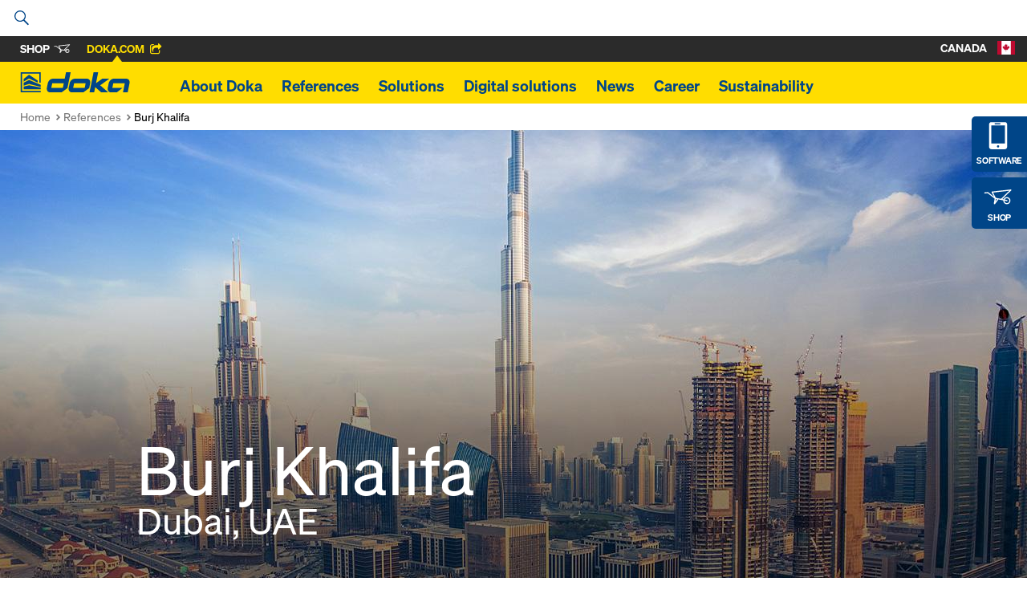

--- FILE ---
content_type: text/html; charset=UTF-8
request_url: https://www.doka.com/ca/references/asia/Burj_Khalifa
body_size: 54714
content:
<!DOCTYPE html>
<html class="" lang="en-CA"><head><title>
            Burj Khalifa  - Doka        </title><meta charset="UTF-8"><meta name="viewport" content="width=device-width, initial-scale=1"><meta http-equiv="content-language" content="en-CA" /><meta name="language" content="en-CA" /><meta name="author" content="Doka" /><link rel="preconnect" href="https://www.google-analytics.com"><link rel="preconnect" href="//stats.g.doubleclick.net"><link rel="icon" href="/favicon.ico?v=2" /><meta http-equiv="X-UA-Compatible" content="EDGE"/><style type="text/css">
            .icon{display:inline-block;width:1em;height:1em;stroke-width:0;stroke:currentColor;fill:currentColor}[class^="icon-"]{speak:none;display:inline-block;width:1em;height:1em;margin-right:.2em;margin-left:.2em;text-align:center;stroke-width:0}.uk-container.uk-container--large{max-width:1440px}[class*='uk-icon-']{font-family:FontAwesome;display:inline-block;font-weight:normal;font-style:normal;line-height:1;-webkit-font-smoothing:antialiased;-moz-osx-font-smoothing:grayscale}[class*='uk-icon-'],[class*='uk-icon-']:hover,[class*='uk-icon-']:focus{text-decoration:none}.uk-icon-small:before{font-size:150%;vertical-align:-10%}.uk-icon-medium:before{font-size:200%;vertical-align:-16%}.uk-icon-large:before{font-size:250%;vertical-align:-22%}.uk-icon-spin{display:inline-block;-webkit-animation:uk-rotate 2s infinite linear;animation:uk-rotate 2s infinite linear}.uk-icon-hover{color:#999}.uk-icon-hover:hover{color:#444}.uk-icon-button{-moz-box-sizing:border-box;box-sizing:border-box;display:inline-block;width:24px;height:24px;border-radius:100%;background:#004588;line-height:24px;color:#FFF;font-size:12px;text-align:center;fill:#FFF}.uk-icon-button:hover,.uk-icon-button:focus{background-color:#f5f5f5;color:#444;outline:none}.uk-icon-button:active{background-color:#ddd;color:#444}[data-uk-slider]{direction:ltr}html[dir="rtl"] .uk-slider>*{direction:rtl}.uk-slider{position:relative;z-index:0;touch-action:pan-y}.uk-slider:not(.uk-grid){margin:0;padding:0;list-style:none}.uk-slider>*{position:absolute;top:0;left:0}.uk-slider-container{overflow:hidden}.uk-slider:not(.uk-drag){-webkit-transition:-webkit-transform 200ms linear;transition:transform 200ms linear}.uk-slider.uk-drag{cursor:col-resize;-moz-user-select:none;-webkit-user-select:none;-ms-user-select:none;user-select:none}.uk-slider a,.uk-slider img{-webkit-user-drag:none;user-drag:none;-webkit-touch-callout:none}.uk-slider img{pointer-events:none}.uk-slider-fullscreen,.uk-slider-fullscreen>li{height:100vh}html{font:normal 16px / 22px "Soehne",Arial,sans-serif;-webkit-text-size-adjust:100%;-ms-text-size-adjust:100%;background:#fff;color:#000}body{margin:0}a{background:transparent}a:active,a:hover{outline:0}a,.uk-link{color:#004588;text-decoration:none;cursor:pointer}a:hover,.uk-link:hover{color:#059;text-decoration:underline}abbr[title]{border-bottom:1px dotted}b,strong{font-weight:bold}:not(pre)>code,:not(pre)>kbd,:not(pre)>samp{font-size:12px;font-family:Consolas,monospace,serif;color:#D05;white-space:nowrap}em{color:#D05}ins{background:#ffa;color:#444;text-decoration:none}mark{background:#ffa;color:#444}q{font-style:italic}small{font-size:80%}sub,sup{font-size:75%;line-height:0;position:relative;vertical-align:baseline}sup{top:-0.5em}sub{bottom:-0.25em}img{max-width:100%;height:auto;-moz-box-sizing:border-box;box-sizing:border-box;border:0;vertical-align:middle}.uk-img-preserve,.uk-img-preserve img{max-width:none}svg:not(:root){overflow:hidden}blockquote,figure{margin:0}p,ul,ol,dl,blockquote,pre,address,fieldset,figure{margin:0 0 15px 0}*+p,*+ul,*+ol,*+dl,*+blockquote,*+pre,*+address,*+fieldset,*+figure{margin-top:15px}h1,h2,h3,h4,h5,h6{margin:0 0 15px 0;font-family:"Soehne",Arial,sans-serif;font-weight:normal;color:#000;text-transform:none}*+h1,*+h2,*+h3,*+h4,*+h5,*+h6{margin-top:25px}h1,.uk-h1{font-size:5.2em;line-height:100%}h2,.uk-h2{font-size:2.8em;line-height:100%}h3,.uk-h3{font-size:2.2em;line-height:120%}h4,.uk-h4{font-size:1.3em;line-height:100%}h5,.uk-h5{font-size:1.1em;line-height:100%}h6,.uk-h6{font-size:1.1em;line-height:100%}ul,ol{padding-left:30px}ul>li>ul,ul>li>ol,ol>li>ol,ol>li>ul{margin:0}dt{font-weight:bold}dd{margin-left:0}hr{-moz-box-sizing:content-box;box-sizing:content-box;height:0;margin:15px 0;border:0;border-top:1px solid #ddd}address{font-style:normal}blockquote{padding-left:15px;border-left:5px solid #ddd;font-size:16px;line-height:22px;font-style:italic}pre{padding:10px;background:#f5f5f5;font:12px / 18px Consolas,monospace,serif;color:#444;-moz-tab-size:4;tab-size:4;overflow:auto}::-moz-selection{background:#39f;color:#fff;text-shadow:none}::selection{background:#39f;color:#fff;text-shadow:none}article,aside,details,figcaption,figure,footer,header,main,nav,section,summary{display:block}progress{vertical-align:baseline}audio:not([controls]){display:none}[hidden],template{display:none}iframe{border:0}@media screen and (max-width: 400px){@-ms-viewport{width:device-width}}.uk-button::-moz-focus-inner{border:0;padding:0}.uk-button{-webkit-appearance:none;margin:0;border:none;overflow:visible;font:inherit;color:#444;text-transform:none;display:inline-block;-moz-box-sizing:border-box;box-sizing:border-box;padding:0 16px;background:#eee;vertical-align:middle;line-height:2.375rem;min-height:2.375rem;font-size:1em;text-decoration:none;text-align:center;font-weight:bold}.uk-button:not(:disabled){cursor:pointer}.uk-button:hover,.uk-button:focus{background-color:#f5f5f5;color:#444;outline:none;text-decoration:none}.uk-button:active,.uk-button.uk-active{background-color:#ddd;color:#444}.uk-button-primary{background-color:#fd0;color:#004588}.uk-button-primary:hover,.uk-button-primary:focus{background-color:#fd0;color:#004588}.uk-button-primary:active,.uk-button-primary.uk-active{background-color:#fd0;color:#004588}.uk-button-success{background-color:#004588;color:#FFF}.uk-button-success:hover,.uk-button-success:focus{background-color:#FFF;color:#004588}.uk-button-success:active,.uk-button-success.uk-active{background-color:#004588;color:#FFF}.uk-button-danger{background-color:#da314b;color:#fff}.uk-button-danger:hover,.uk-button-danger:focus{background-color:#e4354f;color:#fff}.uk-button-danger:active,.uk-button-danger.uk-active{background-color:#c91032;color:#fff}.uk-button:disabled{background-color:#f5f5f5;color:#999}.uk-button-link,.uk-button-link:hover,.uk-button-link:focus,.uk-button-link:active,.uk-button-link.uk-active,.uk-button-link:disabled{border-color:transparent;background:none}.uk-button-link{color:#07D}.uk-button-link:hover,.uk-button-link:focus,.uk-button-link:active,.uk-button-link.uk-active{color:#059;text-decoration:underline}.uk-button-link:disabled{color:#999}.uk-button-link:focus{outline:1px dotted}.uk-button-mini{min-height:20px;padding:0 6px;line-height:20px;font-size:11px}.uk-button-small{min-height:25px;padding:0 10px;line-height:25px;font-size:12px}.uk-button-large{min-height:40px;padding:0 15px;line-height:40px;font-size:16px}.uk-button-group{display:inline-block;vertical-align:middle;position:relative;font-size:0.001px;white-space:nowrap}.uk-button-group>*{display:inline-block}.uk-button-group .uk-button{vertical-align:top}.uk-button-dropdown{display:inline-block;vertical-align:middle;position:relative}.uk-grid{display:-ms-flexbox;display:-webkit-flex;display:flex;-ms-flex-wrap:wrap;-webkit-flex-wrap:wrap;flex-wrap:wrap;margin:0;padding:0;list-style:none}.uk-grid:before,.uk-grid:after{content:"";display:block;overflow:hidden}.uk-grid:after{clear:both}.uk-grid>*{-ms-flex:none;-webkit-flex:none;flex:none;margin:0;float:left}.uk-grid>*>:last-child{margin-bottom:0}.uk-grid{margin-left:-20px}.uk-grid>*{padding-left:20px}.uk-grid+.uk-grid,.uk-grid-margin,.uk-grid>*>.uk-panel+.uk-panel{margin-top:20px}@media (min-width: 1220px){.uk-grid{margin-left:-20px}.uk-grid>*{padding-left:20px}.uk-grid+.uk-grid,.uk-grid-margin,.uk-grid>*>.uk-panel+.uk-panel{margin-top:20px}}.uk-grid-collapse{margin-left:0}.uk-grid-collapse>*{padding-left:0}.uk-grid-collapse+.uk-grid-collapse,.uk-grid-collapse>.uk-grid-margin,.uk-grid-collapse>*>.uk-panel+.uk-panel{margin-top:0}.uk-grid-small{margin-left:-15px}.uk-grid-small>*{padding-left:15px}.uk-grid-small+.uk-grid-small,.uk-grid-small>.uk-grid-margin,.uk-grid-small>*>.uk-panel+.uk-panel{margin-top:15px}.uk-grid-medium{margin-left:-20px}.uk-grid-medium>*{padding-left:20px}.uk-grid-medium+.uk-grid-medium,.uk-grid-medium>.uk-grid-margin,.uk-grid-medium>*>.uk-panel+.uk-panel{margin-top:20px}.uk-grid-divider:not(:empty){margin-left:-20px;margin-right:-20px}.uk-grid-divider>*{padding-left:20px;padding-right:20px}.uk-grid-divider>[class*='uk-width-1-']:not(.uk-width-1-1):nth-child(n+2),.uk-grid-divider>[class*='uk-width-2-']:nth-child(n+2),.uk-grid-divider>[class*='uk-width-3-']:nth-child(n+2),.uk-grid-divider>[class*='uk-width-4-']:nth-child(n+2),.uk-grid-divider>[class*='uk-width-5-']:nth-child(n+2),.uk-grid-divider>[class*='uk-width-6-']:nth-child(n+2),.uk-grid-divider>[class*='uk-width-7-']:nth-child(n+2),.uk-grid-divider>[class*='uk-width-8-']:nth-child(n+2),.uk-grid-divider>[class*='uk-width-9-']:nth-child(n+2){border-left:1px solid #bebebe}@media (min-width: 768px){.uk-grid-divider>[class*='uk-width-medium-']:not(.uk-width-medium-1-1):nth-child(n+2){border-left:1px solid #bebebe}}@media (min-width: 960px){.uk-grid-divider>[class*='uk-width-large-']:not(.uk-width-large-1-1):nth-child(n+2){border-left:1px solid #bebebe}}@media (min-width: 1220px){.uk-grid-divider:not(:empty){margin-left:-20px;margin-right:-20px}.uk-grid-divider>*{padding-left:20px;padding-right:20px}.uk-grid-divider:empty{margin-top:20px;margin-bottom:20px}}.uk-grid-divider:empty{margin-top:20px;margin-bottom:20px;border-top:1px solid #bebebe}.uk-grid-match>*{display:-ms-flexbox;display:-webkit-flex;display:flex}.uk-grid-match>*>*{-ms-flex:none;-webkit-flex:none;flex:none;-moz-box-sizing:border-box;box-sizing:border-box;width:100%}[class*='uk-grid-width']>*{-moz-box-sizing:border-box;box-sizing:border-box;width:100%}.uk-grid-width-1-2>*{width:50%}.uk-grid-width-1-3>*{width:33.333%}.uk-grid-width-1-4>*{width:25%}.uk-grid-width-1-5>*{width:20%}.uk-grid-width-1-6>*{width:16.666%}.uk-grid-width-1-10>*{width:10%}@media (min-width: 480px){.uk-grid-width-small-1-2>*{width:50%}.uk-grid-width-small-1-3>*{width:33.333%}.uk-grid-width-small-1-4>*{width:25%}.uk-grid-width-small-1-5>*{width:20%}.uk-grid-width-small-1-6>*{width:16.666%}.uk-grid-width-small-1-10>*{width:10%}}@media (min-width: 768px){.uk-grid-width-medium-1-2>*{width:50%}.uk-grid-width-medium-1-3>*{width:33.333%}.uk-grid-width-medium-1-4>*{width:25%}.uk-grid-width-medium-1-5>*{width:20%}.uk-grid-width-medium-1-6>*{width:16.666%}.uk-grid-width-medium-1-10>*{width:10%}}@media (min-width: 960px){.uk-grid-width-large-1-2>*{width:50%}.uk-grid-width-large-1-3>*{width:33.333%}.uk-grid-width-large-1-4>*{width:25%}.uk-grid-width-large-1-5>*{width:20%}.uk-grid-width-large-1-6>*{width:16.666%}.uk-grid-width-large-1-10>*{width:10%}}@media (min-width: 1220px){.uk-grid-width-xlarge-1-2>*{width:50%}.uk-grid-width-xlarge-1-3>*{width:33.333%}.uk-grid-width-xlarge-1-4>*{width:25%}.uk-grid-width-xlarge-1-5>*{width:20%}.uk-grid-width-xlarge-1-6>*{width:16.666%}.uk-grid-width-xlarge-1-10>*{width:10%}}[class*='uk-width']{-moz-box-sizing:border-box;box-sizing:border-box;width:100%}.uk-width-1-1{width:100%}.uk-width-1-2,.uk-width-2-4,.uk-width-3-6,.uk-width-5-10{width:50%}.uk-width-1-3,.uk-width-2-6{width:33.333%}.uk-width-2-3,.uk-width-4-6{width:66.666%}.uk-width-1-4{width:25%}.uk-width-3-4{width:75%}.uk-width-1-5,.uk-width-2-10{width:20%}.uk-width-2-5,.uk-width-4-10{width:40%}.uk-width-3-5,.uk-width-6-10{width:60%}.uk-width-4-5,.uk-width-8-10{width:80%}.uk-width-1-6{width:16.666%}.uk-width-5-6{width:83.333%}.uk-width-1-10{width:10%}.uk-width-3-10{width:30%}.uk-width-7-10{width:70%}.uk-width-9-10{width:90%}@media (min-width: 480px){.uk-width-small-1-1{width:100%}.uk-width-small-1-2,.uk-width-small-2-4,.uk-width-small-3-6,.uk-width-small-5-10{width:50%}.uk-width-small-1-3,.uk-width-small-2-6{width:33.333%}.uk-width-small-2-3,.uk-width-small-4-6{width:66.666%}.uk-width-small-1-4{width:25%}.uk-width-small-3-4{width:75%}.uk-width-small-1-5,.uk-width-small-2-10{width:20%}.uk-width-small-2-5,.uk-width-small-4-10{width:40%}.uk-width-small-3-5,.uk-width-small-6-10{width:60%}.uk-width-small-4-5,.uk-width-small-8-10{width:80%}.uk-width-small-1-6{width:16.666%}.uk-width-small-5-6{width:83.333%}.uk-width-small-1-10{width:10%}.uk-width-small-3-10{width:30%}.uk-width-small-7-10{width:70%}.uk-width-small-9-10{width:90%}}@media (min-width: 768px){.uk-width-medium-1-1{width:100%}.uk-width-medium-1-2,.uk-width-medium-2-4,.uk-width-medium-3-6,.uk-width-medium-5-10{width:50%}.uk-width-medium-1-3,.uk-width-medium-2-6{width:33.333%}.uk-width-medium-2-3,.uk-width-medium-4-6{width:66.666%}.uk-width-medium-1-4{width:25%}.uk-width-medium-3-4{width:75%}.uk-width-medium-1-5,.uk-width-medium-2-10{width:20%}.uk-width-medium-2-5,.uk-width-medium-4-10{width:40%}.uk-width-medium-3-5,.uk-width-medium-6-10{width:60%}.uk-width-medium-4-5,.uk-width-medium-8-10{width:80%}.uk-width-medium-1-6{width:16.666%}.uk-width-medium-5-6{width:83.333%}.uk-width-medium-1-10{width:10%}.uk-width-medium-3-10{width:30%}.uk-width-medium-7-10{width:70%}.uk-width-medium-9-10{width:90%}}@media (min-width: 960px){.uk-width-large-1-1{width:100%}.uk-width-large-1-2,.uk-width-large-2-4,.uk-width-large-3-6,.uk-width-large-5-10{width:50%}.uk-width-large-1-3,.uk-width-large-2-6{width:33.333%}.uk-width-large-2-3,.uk-width-large-4-6{width:66.666%}.uk-width-large-1-4{width:25%}.uk-width-large-3-4{width:75%}.uk-width-large-1-5,.uk-width-large-2-10{width:20%}.uk-width-large-2-5,.uk-width-large-4-10{width:40%}.uk-width-large-3-5,.uk-width-large-6-10{width:60%}.uk-width-large-4-5,.uk-width-large-8-10{width:80%}.uk-width-large-1-6{width:16.666%}.uk-width-large-5-6{width:83.333%}.uk-width-large-1-10{width:10%}.uk-width-large-3-10{width:30%}.uk-width-large-7-10{width:70%}.uk-width-large-9-10{width:90%}}@media (min-width: 768px){[class*='uk-push-'],[class*='uk-pull-']{position:relative}.uk-push-1-2,.uk-push-2-4,.uk-push-3-6,.uk-push-5-10{left:50%}.uk-push-1-3,.uk-push-2-6{left:33.333%}.uk-push-2-3,.uk-push-4-6{left:66.666%}.uk-push-1-4{left:25%}.uk-push-3-4{left:75%}.uk-push-1-5,.uk-push-2-10{left:20%}.uk-push-2-5,.uk-push-4-10{left:40%}.uk-push-3-5,.uk-push-6-10{left:60%}.uk-push-4-5,.uk-push-8-10{left:80%}.uk-push-1-6{left:16.666%}.uk-push-5-6{left:83.333%}.uk-push-1-10{left:10%}.uk-push-3-10{left:30%}.uk-push-7-10{left:70%}.uk-push-9-10{left:90%}.uk-pull-1-2,.uk-pull-2-4,.uk-pull-3-6,.uk-pull-5-10{left:-50%}.uk-pull-1-3,.uk-pull-2-6{left:-33.333%}.uk-pull-2-3,.uk-pull-4-6{left:-66.666%}.uk-pull-1-4{left:-25%}.uk-pull-3-4{left:-75%}.uk-pull-1-5,.uk-pull-2-10{left:-20%}.uk-pull-2-5,.uk-pull-4-10{left:-40%}.uk-pull-3-5,.uk-pull-6-10{left:-60%}.uk-pull-4-5,.uk-pull-8-10{left:-80%}.uk-pull-1-6{left:-16.666%}.uk-pull-5-6{left:-83.333%}.uk-pull-1-10{left:-10%}.uk-pull-3-10{left:-30%}.uk-pull-7-10{left:-70%}.uk-pull-9-10{left:-90%}}.uk-nav,.uk-nav ul{margin:0;padding:0;list-style:none}.uk-nav li>a{display:block;text-decoration:none}.uk-nav>li>a{padding:5px 15px}.uk-nav ul{padding-left:15px}.uk-nav ul a{padding:2px 0}.uk-nav li>a>div{font-size:12px;line-height:18px}.uk-nav-header{padding:5px 15px;text-transform:uppercase;font-weight:bold;font-size:12px}.uk-nav-header:not(:first-child){margin-top:15px}.uk-nav-divider{margin:9px 15px}ul.uk-nav-sub{padding:5px 0 5px 15px}.uk-nav-parent-icon>.uk-parent>a:after{content:"";width:20px;margin-right:-10px;float:right;font-family:FontAwesome;text-align:center}.uk-nav-parent-icon>.uk-parent.uk-open>a:after{content:""}.uk-nav-side>li>a{color:#444}.uk-nav-side>li>a:hover,.uk-nav-side>li>a:focus{background:rgba(0,0,0,0.05);color:#444;outline:none}.uk-nav-side>li.uk-active>a{background:#00a8e6;color:#fff}.uk-nav-side .uk-nav-header{color:#444}.uk-nav-side .uk-nav-divider{border-top:1px solid #ddd}.uk-nav-side ul a{color:#07D}.uk-nav-side ul a:hover{color:#059}.uk-nav-dropdown>li>a{color:#444}.uk-nav-dropdown>li>a:hover,.uk-nav-dropdown>li>a:focus{background:#00a8e6;color:#fff;outline:none}.uk-nav-dropdown .uk-nav-header{color:#999}.uk-nav-dropdown .uk-nav-divider{border-top:1px solid #ddd}.uk-nav-dropdown ul a{color:#07D}.uk-nav-dropdown ul a:hover{color:#059}.uk-nav-navbar>li>a{color:#444}.uk-nav-navbar>li>a:hover,.uk-nav-navbar>li>a:focus{background:#00a8e6;color:#fff;outline:none}.uk-nav-navbar .uk-nav-header{color:#999}.uk-nav-navbar .uk-nav-divider{border-top:1px solid #ddd}.uk-nav-navbar ul a{color:#07D}.uk-nav-navbar ul a:hover{color:#059}.uk-nav-offcanvas>li>a{color:#ccc;padding:10px 15px}.uk-nav-offcanvas>.uk-open>a,html:not(.uk-touch) .uk-nav-offcanvas>li>a:hover,html:not(.uk-touch) .uk-nav-offcanvas>li>a:focus{background:#404040;color:#fff;outline:none}html .uk-nav.uk-nav-offcanvas>li.uk-active>a{background:#1a1a1a;color:#fff}.uk-nav-offcanvas .uk-nav-header{color:#777}.uk-nav-offcanvas .uk-nav-divider{border-top:1px solid #1a1a1a}.uk-nav-offcanvas ul a{color:#ccc}html:not(.uk-touch) .uk-nav-offcanvas ul a:hover{color:#fff}.uk-navbar{background:#eee;color:#444}.uk-navbar:before,.uk-navbar:after{content:"";display:table}.uk-navbar:after{clear:both}.uk-navbar-nav{margin:0;padding:0;list-style:none;float:left}.uk-navbar-nav>li{float:left;position:relative}.uk-navbar-nav>li>a{display:block;-moz-box-sizing:border-box;box-sizing:border-box;text-decoration:none;height:40px;padding:0 15px;line-height:40px;color:#444;font-size:14px;font-family:"Soehne",Arial,sans-serif;font-weight:normal}.uk-navbar-nav>li>a[href='#']{cursor:text}.uk-navbar-nav>li:hover>a,.uk-navbar-nav>li>a:focus,.uk-navbar-nav>li.uk-open>a{background-color:#f5f5f5;color:#444;outline:none}.uk-navbar-nav>li>a:active{background-color:#ddd;color:#444}.uk-navbar-nav>li.uk-active>a{background-color:#f5f5f5;color:#444}.uk-navbar-nav .uk-navbar-nav-subtitle{line-height:28px}.uk-navbar-nav-subtitle>div{margin-top:-6px;font-size:10px;line-height:12px}.uk-navbar-content,.uk-navbar-brand,.uk-navbar-toggle{-moz-box-sizing:border-box;box-sizing:border-box;display:block;height:40px;padding:0 15px;float:left}.uk-navbar-content:before,.uk-navbar-brand:before,.uk-navbar-toggle:before{content:'';display:inline-block;height:100%;vertical-align:middle}.uk-navbar-content+.uk-navbar-content:not(.uk-navbar-center){padding-left:0}.uk-navbar-content>a:not([class]){color:#07D}.uk-navbar-content>a:not([class]):hover{color:#059}.uk-navbar-brand{font-size:18px;color:#444;text-decoration:none}.uk-navbar-brand:hover,.uk-navbar-brand:focus{color:#444;text-decoration:none;outline:none}.uk-navbar-toggle{font-size:18px;color:#444;text-decoration:none}.uk-navbar-toggle:hover,.uk-navbar-toggle:focus{color:#444;text-decoration:none;outline:none}.uk-navbar-toggle:after{content:"";font-family:FontAwesome;vertical-align:middle}.uk-navbar-toggle-alt:after{content:""}.uk-navbar-center{float:none;text-align:center;max-width:50%;margin-left:auto;margin-right:auto}.uk-navbar-flip{float:right}.uk-subnav{display:-ms-flexbox;display:-webkit-flex;display:flex;-ms-flex-wrap:wrap;-webkit-flex-wrap:wrap;flex-wrap:wrap;margin-left:-10px;margin-top:-10px;padding:0;list-style:none}.uk-subnav>*{-ms-flex:none;-webkit-flex:none;flex:none;padding-left:10px;margin-top:10px;position:relative}.uk-subnav:before,.uk-subnav:after{content:"";display:block;overflow:hidden}.uk-subnav:after{clear:both}.uk-subnav>*{float:left}.uk-subnav>*>*{display:inline-block;color:#444}.uk-subnav>*>*:hover,.uk-subnav>*>*:focus{color:#07D;text-decoration:none}.uk-subnav>.uk-active>*{color:#07D}.uk-subnav-line>:before{content:"";display:inline-block;height:10px;vertical-align:middle}.uk-subnav-line>:nth-child(n+2):before{margin-right:10px;border-left:1px solid #ddd}.uk-subnav-pill>*>*{padding:3px 9px}.uk-subnav-pill>*>*:hover,.uk-subnav-pill>*>*:focus{background:#eee;color:#444;text-decoration:none;outline:none}.uk-subnav-pill>.uk-active>*{background:#00a8e6;color:#fff}.uk-subnav>.uk-disabled>*{background:none;color:#999;text-decoration:none;cursor:text}.uk-list{padding:0;list-style:none}.uk-list>li:before,.uk-list>li:after{content:"";display:table}.uk-list>li:after{clear:both}.uk-list>li>:last-child{margin-bottom:0}.uk-list ul{margin:0;padding-left:20px;list-style:none}.uk-list-line>li:nth-child(n+2){margin-top:5px;padding-top:5px;border-top:1px solid #ddd}.uk-list-striped>li{padding:5px 5px}.uk-list-striped>li:nth-of-type(odd){background:#f5f5f5}.uk-list-space>li:nth-child(n+2){margin-top:10px}@media (min-width: 768px){.uk-description-list-horizontal{overflow:hidden}.uk-description-list-horizontal>dt{width:160px;float:left;clear:both;overflow:hidden;text-overflow:ellipsis;white-space:nowrap}.uk-description-list-horizontal>dd{margin-left:180px}}.uk-description-list-line>dt{font-weight:normal}.uk-description-list-line>dt:nth-child(n+2){margin-top:5px;padding-top:5px;border-top:1px solid #ddd}.uk-description-list-line>dd{color:#999}.uk-offcanvas{display:none;position:fixed;top:0;right:0;bottom:0;left:0;z-index:1000;touch-action:none;background:rgba(0,0,0,0.7)}.uk-offcanvas.uk-active{display:block}.uk-offcanvas-page{position:fixed;-webkit-transition:margin-left 0.3s ease-in-out;transition:margin-left 0.3s ease-in-out}.uk-offcanvas-bar{position:fixed;top:0;bottom:0;left:0;-webkit-transform:translateX(-100%);transform:translateX(-100%);z-index:1001;width:270px;max-width:100%;background:#333;overflow-y:auto;-webkit-overflow-scrolling:touch;-webkit-transition:-webkit-transform 0.3s ease-in-out;transition:transform 0.3s ease-in-out;-ms-scroll-chaining:none}.uk-offcanvas.uk-active .uk-offcanvas-bar.uk-offcanvas-bar-show{-webkit-transform:translateX(0%);transform:translateX(0%)}.uk-offcanvas-bar-flip{left:auto;right:0;-webkit-transform:translateX(100%);transform:translateX(100%)}.uk-offcanvas .uk-panel{margin:20px 15px;color:#777}.uk-offcanvas .uk-panel-title{color:#ccc}.uk-offcanvas .uk-panel a:not([class]){color:#ccc}.uk-offcanvas .uk-panel a:not([class]):hover{color:#fff}.uk-offcanvas-bar{position:absolute}.uk-container{-moz-box-sizing:border-box;box-sizing:border-box;max-width:990px;padding:0 25px}@media (min-width: 1220px){.uk-container{max-width:990px;padding:0 25px}}.uk-container:before,.uk-container:after{content:"";display:table}.uk-container:after{clear:both}.uk-container-center{margin-left:auto;margin-right:auto}.uk-clearfix:before{content:"";display:table-cell}.uk-clearfix:after{content:"";display:table;clear:both}.uk-nbfc{overflow:hidden}.uk-nbfc-alt{display:table-cell;width:10000px}.uk-float-left{float:left}.uk-float-right{float:right}[class*='uk-float-']{max-width:100%}[class*='uk-align-']{display:block;margin-bottom:15px}.uk-align-left{margin-right:15px;float:left}.uk-align-right{margin-left:15px;float:right}@media (min-width: 768px){.uk-align-medium-left{margin-right:15px;margin-bottom:15px;float:left}.uk-align-medium-right{margin-left:15px;margin-bottom:15px;float:right}}.uk-align-center{margin-left:auto;margin-right:auto}.uk-vertical-align{font-size:0.001px}.uk-vertical-align:before{content:'';display:inline-block;height:100%;vertical-align:middle}.uk-vertical-align-middle,.uk-vertical-align-bottom{display:inline-block;max-width:100%;font-size:1rem}.uk-vertical-align-middle{vertical-align:middle}.uk-vertical-align-bottom{vertical-align:bottom}[class*='uk-height']{-moz-box-sizing:border-box;box-sizing:border-box}.uk-height-1-1{height:100%}.uk-height-viewport{height:100vh;min-height:600px}.uk-responsive-width,.uk-responsive-height{-moz-box-sizing:border-box;box-sizing:border-box}.uk-responsive-width{max-width:100% !important;height:auto}.uk-responsive-height{max-height:100%;width:auto}.uk-margin{margin-bottom:20px}*+.uk-margin{margin-top:20px}.uk-margin-top{margin-top:20px !important}.uk-margin-bottom{margin-bottom:20px !important}.uk-margin-left{margin-left:20px !important}.uk-margin-right{margin-right:20px !important}.uk-margin-large{margin-bottom:35px}*+.uk-margin-large{margin-top:35px}.uk-margin-large-top{margin-top:35px !important}.uk-margin-large-bottom{margin-bottom:35px !important}.uk-margin-large-left{margin-left:35px !important}.uk-margin-large-right{margin-right:35px !important}.uk-margin-small{margin-bottom:5px}*+.uk-margin-small{margin-top:5px}.uk-margin-small-top{margin-top:5px !important}.uk-margin-small-bottom{margin-bottom:5px !important}.uk-margin-small-left{margin-left:5px !important}.uk-margin-small-right{margin-right:5px !important}.uk-margin-remove{margin:0 !important}.uk-margin-top-remove{margin-top:0 !important}.uk-margin-bottom-remove{margin-bottom:0 !important}.uk-border-circle{border-radius:50%}.uk-border-rounded{border-radius:5px}.uk-heading-large{font-size:36px;line-height:42px}@media (min-width: 768px){.uk-heading-large{font-size:52px;line-height:64px}}.uk-link-muted,.uk-link-muted a{color:#444}.uk-link-muted:hover,.uk-link-muted a:hover{color:#444}.uk-link-reset,.uk-link-reset a,.uk-link-reset:hover,.uk-link-reset a:hover{color:inherit;text-decoration:none}.uk-scrollable-text{height:300px;overflow-y:scroll;-webkit-overflow-scrolling:touch;resize:both}.uk-scrollable-box{-moz-box-sizing:border-box;box-sizing:border-box;height:170px;padding:10px;border:1px solid #ddd;overflow:auto;-webkit-overflow-scrolling:touch;resize:both}.uk-scrollable-box>:last-child{margin-bottom:0}.uk-overflow-container{overflow:auto;-webkit-overflow-scrolling:touch}.uk-overflow-container>:last-child{margin-bottom:0}.uk-position-absolute,[class*='uk-position-top'],[class*='uk-position-bottom']{position:absolute !important}.uk-position-top{top:0;width:100%}.uk-position-bottom{bottom:0;width:100%}.uk-position-top-left{top:0;left:0}.uk-position-top-right{top:0;right:0}.uk-position-bottom-left{bottom:0;left:0}.uk-position-bottom-right{bottom:0;right:0}.uk-position-cover{position:absolute;top:0;bottom:0;left:0;right:0}.uk-position-relative{position:relative !important}.uk-display-block{display:block !important}.uk-display-inline{display:inline !important}.uk-display-inline-block{display:inline-block !important}@media (min-width: 960px){.uk-visible-small{display:none !important}.uk-visible-medium{display:none !important}.uk-hidden-large{display:none !important}}@media (min-width: 768px) and (max-width: 959px){.uk-visible-small{display:none !important}.uk-visible-large{display:none !important}.uk-hidden-medium{display:none !important}}@media (max-width: 767px){.uk-visible-medium{display:none !important}.uk-visible-large{display:none !important}.uk-hidden-small{display:none !important}}.uk-hidden{display:none !important;visibility:hidden !important}.uk-invisible{visibility:hidden !important}.uk-visible-hover:hover .uk-hidden,.uk-visible-hover:hover .uk-invisible{display:block !important;visibility:visible !important}.uk-visible-hover-inline:hover .uk-hidden,.uk-visible-hover-inline:hover .uk-invisible{display:inline-block !important;visibility:visible !important}.uk-touch .uk-hidden-touch,.uk-notouch .uk-hidden-notouch{display:none !important}.uk-slideshow{position:relative;z-index:0;width:100%;margin:0;padding:0;list-style:none;overflow:hidden;touch-action:pan-y}.uk-slideshow>li{position:absolute;top:0;left:0;width:100%;opacity:0}.uk-slideshow>.uk-active{z-index:10;opacity:1}.uk-slideshow>li>img{visibility:hidden}[data-uk-slideshow-slide]{cursor:pointer}.uk-slideshow-fullscreen,.uk-slideshow-fullscreen>li{height:100vh}.uk-slideshow-fade-out{-webkit-animation:uk-fade 0.5s linear reverse;animation:uk-fade 0.5s linear reverse}.uk-slideshow-scroll-forward-in{-webkit-animation:uk-slide-right 0.5s ease-in-out;animation:uk-slide-right 0.5s ease-in-out}.uk-slideshow-scroll-forward-out{-webkit-animation:uk-slide-left 0.5s ease-in-out reverse;animation:uk-slide-left 0.5s ease-in-out reverse}.uk-slideshow-scroll-backward-in{-webkit-animation:uk-slide-left 0.5s ease-in-out;animation:uk-slide-left 0.5s ease-in-out}.uk-slideshow-scroll-backward-out{-webkit-animation:uk-slide-right 0.5s ease-in-out reverse;animation:uk-slide-right 0.5s ease-in-out reverse}.uk-slideshow-scale-out{-webkit-animation:uk-fade-scale-15 0.5s ease-in-out reverse;animation:uk-fade-scale-15 0.5s ease-in-out reverse}.uk-slideshow-swipe-forward-in{-webkit-animation:uk-slide-left-33 0.5s ease-in-out;animation:uk-slide-left-33 0.5s ease-in-out}.uk-slideshow-swipe-forward-out{-webkit-animation:uk-slide-left 0.5s ease-in-out reverse;animation:uk-slide-left 0.5s ease-in-out reverse}.uk-slideshow-swipe-backward-in{-webkit-animation:uk-slide-right-33 0.5s ease-in-out;animation:uk-slide-right-33 0.5s ease-in-out}.uk-slideshow-swipe-backward-out{-webkit-animation:uk-slide-right 0.5s ease-in-out reverse;animation:uk-slide-right 0.5s ease-in-out reverse}.uk-slideshow-swipe-forward-in:before,.uk-slideshow-swipe-backward-in:before{content:'';position:absolute;top:0;bottom:0;left:0;right:0;z-index:1;background:rgba(0,0,0,0.6);-webkit-animation:uk-fade 0.5s ease-in-out reverse;animation:uk-fade 0.5s ease-in-out reverse}.uk-dotnav{display:-ms-flexbox;display:-webkit-flex;display:flex;-ms-flex-wrap:wrap;-webkit-flex-wrap:wrap;flex-wrap:wrap;margin-left:-10px;margin-top:-10px;padding:0;list-style:none}.uk-dotnav>*{-ms-flex:none;-webkit-flex:none;flex:none;padding-left:10px;margin-top:10px}.uk-dotnav:before,.uk-dotnav:after{content:"";display:block;overflow:hidden}.uk-dotnav:after{clear:both}.uk-dotnav>*{float:left}.uk-dotnav>*>*{display:block;-moz-box-sizing:content-box;box-sizing:content-box;width:18px;height:18px;border-radius:50%;background:rgba(255,255,255,0.5);text-indent:100%;overflow:hidden;white-space:nowrap;border-radius:0}.uk-dotnav>*>*:hover,.uk-dotnav>*>*:focus{background:#fd0;outline:none;border:2px solid #FFF;height:14px;width:14px}.uk-dotnav>*>*:active{background:#fd0;border:2px solid #FFF;height:14px;width:14px}.uk-dotnav>*.uk-active>*{background:#fd0;border:2px solid #FFF;height:14px;width:14px}.uk-dotnav-contrast>*>*{background:rgba(255,255,255,0.4)}.uk-dotnav-contrast>*>*:hover,.uk-dotnav-contrast>*>*:focus{background:rgba(255,255,255,0.7)}.uk-dotnav-contrast>*>*:active{background:rgba(255,255,255,0.9)}.uk-dotnav-contrast>*.uk-active>*{background:rgba(255,255,255,0.9)}.uk-dotnav-vertical{-ms-flex-direction:column;-webkit-flex-direction:column;flex-direction:column}.uk-dotnav-vertical>*{float:none}.uk-form input,.uk-form select,.uk-form textarea{-moz-box-sizing:border-box;box-sizing:border-box;margin:0;border-radius:0;font:inherit;color:inherit}.uk-form select{text-transform:none}.uk-form optgroup{font:inherit;font-weight:bold}.uk-form input::-moz-focus-inner{border:0;padding:0}.uk-form input[type="checkbox"],.uk-form input[type="radio"]{padding:0}.uk-form input[type="checkbox"]:not(:disabled),.uk-form input[type="radio"]:not(:disabled){cursor:pointer}.uk-form textarea,.uk-form input:not([type]),.uk-form input[type="text"],.uk-form input[type="password"],.uk-form input[type="email"],.uk-form input[type="url"],.uk-form input[type="search"],.uk-form input[type="tel"],.uk-form input[type="number"],.uk-form input[type="datetime"]{-webkit-appearance:none}.uk-form input[type="search"]::-webkit-search-cancel-button,.uk-form input[type="search"]::-webkit-search-decoration{-webkit-appearance:none}.uk-form input[type="number"]::-webkit-inner-spin-button,.uk-form input[type="number"]::-webkit-outer-spin-button{height:auto}.uk-form fieldset{border:none;margin:0;padding:0}.uk-form textarea{overflow:auto;vertical-align:top}.uk-form ::-moz-placeholder{opacity:1}.uk-form :invalid{box-shadow:none}.uk-form input:not([type="radio"]):not([type="checkbox"]),.uk-form select{vertical-align:middle}.uk-form>:last-child{margin-bottom:0}.uk-form select,.uk-form textarea,.uk-form input:not([type]),.uk-form input[type="text"],.uk-form input[type="password"],.uk-form input[type="datetime"],.uk-form input[type="datetime-local"],.uk-form input[type="date"],.uk-form input[type="month"],.uk-form input[type="time"],.uk-form input[type="week"],.uk-form input[type="number"],.uk-form input[type="email"],.uk-form input[type="url"],.uk-form input[type="search"],.uk-form input[type="tel"],.uk-form input[type="color"]{height:38px;max-width:100%;padding:4px 12px;border:1px solid #FFF;background:#fff;color:#444;-webkit-transition:all linear 0.2s;transition:all linear 0.2s}.uk-form select:focus,.uk-form textarea:focus,.uk-form input:not([type]):focus,.uk-form input[type="text"]:focus,.uk-form input[type="password"]:focus,.uk-form input[type="datetime"]:focus,.uk-form input[type="datetime-local"]:focus,.uk-form input[type="date"]:focus,.uk-form input[type="month"]:focus,.uk-form input[type="time"]:focus,.uk-form input[type="week"]:focus,.uk-form input[type="number"]:focus,.uk-form input[type="email"]:focus,.uk-form input[type="url"]:focus,.uk-form input[type="search"]:focus,.uk-form input[type="tel"]:focus,.uk-form input[type="color"]:focus{border-color:#004588;outline:0;background:#FFF;color:#000}.uk-form select:disabled,.uk-form textarea:disabled,.uk-form input:not([type]):disabled,.uk-form input[type="text"]:disabled,.uk-form input[type="password"]:disabled,.uk-form input[type="datetime"]:disabled,.uk-form input[type="datetime-local"]:disabled,.uk-form input[type="date"]:disabled,.uk-form input[type="month"]:disabled,.uk-form input[type="time"]:disabled,.uk-form input[type="week"]:disabled,.uk-form input[type="number"]:disabled,.uk-form input[type="email"]:disabled,.uk-form input[type="url"]:disabled,.uk-form input[type="search"]:disabled,.uk-form input[type="tel"]:disabled,.uk-form input[type="color"]:disabled{border-color:#ddd;background-color:#f5f5f5;color:#999}.uk-form :-ms-input-placeholder{color:#999 !important}.uk-form ::-moz-placeholder{color:#999}.uk-form ::-webkit-input-placeholder{color:#999}.uk-form :disabled:-ms-input-placeholder{color:#999 !important}.uk-form :disabled::-moz-placeholder{color:#999}.uk-form :disabled::-webkit-input-placeholder{color:#999}.uk-form legend{width:100%;border:0;padding:0;padding-bottom:15px;font-size:18px;line-height:30px}.uk-form legend:after{content:"";display:block;border-bottom:1px solid #ddd;width:100%}select.uk-form-small,textarea.uk-form-small,input[type].uk-form-small,input:not([type]).uk-form-small{height:25px;padding:3px 3px;font-size:12px}select.uk-form-large,textarea.uk-form-large,input[type].uk-form-large,input:not([type]).uk-form-large{height:40px;padding:8px 6px;font-size:16px}.uk-form textarea,.uk-form select[multiple],.uk-form select[size]{height:auto}.uk-form-danger{border-color:#bd2e34 !important;background:#F7F7F7 !important;color:#bd2e34 !important}.uk-form-success{border-color:#8ec73b !important;background:#fafff2 !important;color:#659f13 !important}.uk-form-blank{border-color:transparent !important;border-style:dashed !important;background:none !important}.uk-form-blank:focus{border-color:#ddd !important}input.uk-form-width-mini{width:40px}select.uk-form-width-mini{width:65px}.uk-form-width-small{width:130px}.uk-form-width-medium{width:200px}.uk-form-width-large{width:500px}.uk-form-row:before,.uk-form-row:after{content:"";display:table}.uk-form-row:after{clear:both}.uk-form-row+.uk-form-row{margin-top:15px}.uk-form-help-inline{display:inline-block;margin:0 0 0 10px}.uk-form-help-block{margin:5px 0 0 0}.uk-form-controls>:first-child{margin-top:0}.uk-form-controls>:last-child{margin-bottom:0}.uk-form-controls-condensed{margin:5px 0}.uk-form-stacked .uk-form-label{display:block;margin-bottom:5px;font-weight:bold}@media (max-width: 959px){.uk-form-horizontal .uk-form-label{display:block;margin-bottom:5px;font-weight:bold}}@media (min-width: 960px){.uk-form-horizontal .uk-form-label{width:200px;margin-top:5px;float:left}.uk-form-horizontal .uk-form-controls{margin-left:215px}.uk-form-horizontal .uk-form-controls-text{padding-top:5px}}.uk-form-icon{display:inline-block;position:relative;max-width:100%}.uk-form-icon>[class*='uk-icon-']{position:absolute;top:50%;width:30px;margin-top:-7px;font-size:14px;color:#999;text-align:center;pointer-events:none}.uk-form-icon:not(.uk-form-icon-flip)>input{padding-left:30px !important}.uk-form-icon-flip>[class*='uk-icon-']{right:0}.uk-form-icon-flip>input{padding-right:30px !important}.uk-breadcrumb{padding:0;list-style:none;font-size:0.001px}.uk-breadcrumb>li{font-size:1rem;vertical-align:top}.uk-breadcrumb>li,.uk-breadcrumb>li>a,.uk-breadcrumb>li>span{display:inline-block}.uk-breadcrumb>li:nth-child(n+2):before{content:"/";display:inline-block;margin:0 8px}.uk-breadcrumb>li:not(.uk-active)>span{color:#999}.uk-form input[type="checkbox"],.uk-form input[type="radio"]{opacity:0;filter:alpha(opacity=0);position:absolute}.uk-form input[type="checkbox"]+label,.uk-form input[type="radio"]+label{padding:0 10px 0 0;position:relative;cursor:pointer}.uk-form input[type="checkbox"]+label:before,.uk-form input[type="radio"]+label:before{content:'';display:inline-block;position:relative;margin:0 10px 0 0;width:13px;height:13px;border:2px solid #999;top:2px}.uk-form input[type="checkbox"]:checked+label:before,.uk-form input[type="radio"]:checked+label:before{background:#fff url("/revolution/public/images/checkmark.png") 50% 50% no-repeat}.uk-form input[type="checkbox"]:focus,.uk-form input[type="radio"]:focus{outline:0;border-color:white}.uk-form input[type="radio"]+label:before{border-radius:50%;background-color:#eee}.uk-form input[type="radio"]:checked+label:before{background:#eee}.uk-form input[type="radio"]:checked+label:after{content:'';position:absolute;left:5px;top:8px;width:7px;height:7px;border-radius:50%;background-color:#414141}.upper{text-transform:uppercase}.section--blue-header .uk-button-primary{background-color:#004588;color:white}.circle-btn{padding:5px;display:inline-block;background-color:rgba(255,255,255,0.4);border-radius:50%;margin:-10px 0 0 10px;vertical-align:-16px;transform:scale(0.85)}.circle-btn span{display:block;position:relative;width:45px;height:45px;background-color:#004588;border-radius:50%;color:#FFF;font-size:20px;text-align:center;line-height:0}.circle-btn span .icon{display:block;position:absolute;left:50%;top:50%;-webkit-transform:translate(-50%, -50%);-ms-transform:translate(-50%, -50%);transform:translate(-50%, -50%)}@media (max-width: 767px){.circle-btn{padding:3px;margin-top:0;margin-left:0}.circle-btn span{width:20px;height:20px}}.download{font-weight:bold}.download .icon{display:inline-block;vertical-align:middle;background:#004588;color:#fff;height:26px;width:26px;text-align:center;border-radius:50%;margin:0 15px 0 0;padding:7px}.download .link__label{height:2.375rem}.link.back-button{margin-top:5px}.link.back-button svg{position:relative;top:2px;margin-right:5px;margin-left:-5px}.link.back-button:hover svg{background:transparent}.wallsio-load-more-button{background:#fd0;margin:auto;display:block;border:none;padding:10px 20px;color:#004588;border-radius:3px;font-size:0.8rem}button.uk-button:focus,a.uk-button:focus{outline:#004588 solid 2px;outline-offset:2px}button.uk-button:focus:not(:focus-visible),a.uk-button:focus:not(:focus-visible){outline:none}button.uk-button:focus,a.uk-button:focus{outline:#004588 solid 2px;outline-offset:2px}.cms-edit-btn{display:block;background:url("/revolution/public/images/edit.png") no-repeat 50% 50%;width:22px;height:22px;border:1px solid #ccc;border-radius:3px;margin:3px;background-color:#FFF}.cms-edit-btn:hover{border-color:#000}.cms-editable{border:1px dotted #CCC}.cms-editable-input{border:1px solid #CCC;background:transparent;color:inherit;font-family:Courier;font-size:14px;padding:0;margin:0;line-height:18px;resize:none;overflow:hidden;width:100%}.cms-admin{padding:30px;background-color:#CCC}.cms-admin__item{background-color:#FFF;padding:10px;margin:30px 0}#issuusb-container{z-index:2000 !important}.gm-style{font-family:"Soehne", sans-serif}.header .cms-edit-btn,.footer-sitemap .cms-edit-btn,.footer-icons .cms-edit-btn,.footer .cms-edit-btn,.cms-no-edit .cms-edit-btn{display:none}.show-onload{opacity:0}h1,.uk-h1{font-weight:normal;word-break:break-word}h2,.uk-h2{font-weight:normal}h4,.uk-h4{font-weight:bold;color:#004588;margin-top:0;line-height:130%}h4 a:hover,.uk-h4 a:hover{text-decoration:none}h4+h5,h4 .uk-h5,.uk-h4+h5,.uk-h4 .uk-h5{margin-top:-15px}h5,.uk-h5{font-weight:bold;color:#333;margin-top:0;line-height:130%}h6,.uk-h6{font-weight:bold;color:#004588;margin:17px 0 7px 0}h6+p,.uk-h6+p{margin-top:0}h4+h5{margin-top:-8px}h3,.uk-h3{color:#004588;margin-top:0}@media (max-width: 767px){h1,.uk-h1{font-size:3.2em}h2,.uk-h2{font-size:1.8em}h3,.uk-h3{font-size:1.6em}}.uk-grid>div>h6:first-child{margin-top:0}p{margin-bottom:0}em{background:#ffa;color:#444}.text-normal{font-size:1.1em;line-height:140%;white-space:normal}.text-normal>a{text-decoration:underline}.text-normal .text-normal{font-size:1em}+.text-normal{margin-top:20px}.text-bold{font-weight:bold}.excerpt{font-size:16px;font-weight:bold}.hidden{display:none}.island{margin-top:20px}.island-bottom{margin-bottom:20px}.margin-xlarge-bottom{padding-bottom:120px}.uk-modal-dialog-lightbox{min-height:170px}.uk-modal--small>.uk-modal-dialog{max-width:500px}.uk-modal.disclaimer-overlay .uk-modal-close.uk-close-alt,.uk-modal.uk-modal--close .uk-modal-close.uk-close-alt,.downloadcontainer .uk-modal-close.uk-close-alt{position:absolute;right:0;top:0}a.uk-position-cover{z-index:10;background:url("[data-uri]")}.uk-open>.uk-dropdown{-webkit-animation:none !important;animation:none !important}.ellipsis{white-space:nowrap;overflow:hidden;text-overflow:ellipsis;-o-text-overflow:ellipsis;-ms-text-overflow:ellipsis}.ellipsis a:focus{outline-offset:-1px}.reset-headlines h1,.reset-headlines h2,.reset-headlines h3{font-size:20px;margin-top:10px}.no-padding{padding:0 !important}.padding-top-remove{padding-top:0 !important}@media (min-width: 768px){.margin-left-onlymedium{margin-left:20px}.margin-right-onlymedium{margin-right:20px}}@media (max-width: 480px){.margin-bottom-onlyxsmall{margin-bottom:20px !important}.margin-top-small-onlyxsmall{margin-top:4px !important}}@media (max-width: 767px){.margin-bottom-onlysmall{margin-bottom:20px !important}.margin-top-small-onlysmall{margin-top:4px !important}.margin-top-onlysmall{margin-top:15px !important}.uk-width-small-1-1+.uk-width-small-1-1{margin-top:20px}.uk-margin-large-bottom{margin-bottom:20px !important}.block-small{display:block}.text-left-onlysmall,.uk-text-right.text-left-onlysmall{text-align:left !important}}.uk-hidden-xsmall{display:none !important}@media (min-width: 480px){.uk-hidden-xsmall{display:block !important}}@media (min-width: 480px){.uk-visible-xsmall{display:none !important}}.text-break-after:after{display:block;content:''}.white-space-nowrap{white-space:nowrap}.uk-flex.uk-flex--ie11{display:block !important;flex:none !important}.uk-flex.uk-flex--ie11 .uk-width-1-2{display:inline-block !important;width:calc(50% - 3px) !important}.zoom-stage .table--responsive{overflow-x:auto}.hero-image{display:block;width:auto;height:0;line-height:0;font-size:0;background-position:50% 50%;background-size:cover;padding-bottom:32%;margin-top:10px}.hero-image+*{margin-top:40px}.lazyload,.lazyloading{opacity:0}.lazyloaded.lazyloaded--in-viewport{opacity:1;transition:opacity 1000ms}.text--mediumgrey{color:#495866}.text--mediumgrey a{color:#495866}.text--mediumgrey a:hover{color:#495866}.text--yellow{color:#fd0}.text--yellow a{color:#fd0}.text--yellow a:hover{color:#fd0}.text--blue{color:#004588}.text--blue a{color:#004588}.text--blue a:hover{color:#004588}.text--white{color:#fff}.text--white a{color:#fff}.text--white a:hover{color:#fff}.text--black{color:#000}.text--black a{color:#000}.text--black a:hover{color:#000}.text--darkgrey{color:#333}.text--darkgrey a{color:#333}.text--darkgrey a:hover{color:#333}.font-weight-normal{font-weight:normal}.box{background-size:cover;background-position:50% 0;box-sizing:border-box;position:relative;padding:35px 40px;max-width:100%}.box.box--link{border-radius:5px}.box.bg--mediumgrey{background:#495866}.box.bg--lightgrey{background:#eee}.box.bg--yellow{background:#fd0}.box.bg--blue{background:#004588}.box.bg--white{background:#fff}.box.bg--black{background:#000}.box--padding{padding:35px 40px}@media (max-width: 767px){.box--padding{padding:15px 20px}}.box__background-image{display:block;z-index:-1;object-fit:cover;width:100%;height:100%;position:absolute;top:0;left:0}.meganavi__item .box{z-index:100}.meganavi__item .box__background-image{z-index:-1}.box--navi-teaser{padding:30px;height:410px;z-index:5}.box--navi-teaser h2,.box--navi-teaser h3{color:#FFF}.box--navi-teaser h2{font-size:2.8em}.box--navi-teaser h3{font-size:1.3em;margin-bottom:40px}.box--navi-teaser .uk-position-bottom{left:0;padding:0 30px;box-sizing:border-box}.box__pattern{position:absolute;left:0;top:0;width:100%;height:100%}.box--gradiented .box__pattern{background:linear-gradient(to top, rgba(41,47,51,0.5) 0%, rgba(125,129,131,0) 39%, rgba(255,255,255,0) 99%);background-repeat:repeat-x;background-position:0 100%}.box--dark-pattern{background-image:url("/revolution/public/images/pattern_dark.png");background-repeat:repeat;background-size:auto}.box--grey-pattern{background-image:url("/revolution/public/images/pattern_dark.png");background-repeat:repeat;background-size:auto}.box--darken .box__pattern{background-image:none;background-color:rgba(0,0,0,0.5)}.box--lighten .box__bg{background-image:none;background-color:rgba(255,255,255,0.5)}.box--padd-top{padding-top:70px}.box--navi-white{background-color:#FFF;padding:45px 20px 20px 20px}.box--navi-normal{padding:45px 20px 0 20px}.box--navi-normal h3{font-size:1.4em;font-weight:bold}.box__link:hover{text-decoration:none}.box--yellow{background-color:#fd0 !important;color:#004588 !important}.box--white{background-color:#FFF !important}@media (max-width: 767px){.utility .box.box--white{margin-left:0px}}.box--transparent{background-color:rgba(255,255,255,0.8) !important}.box--hero{height:330px;padding:45px;position:relative}.box--hero h2,.box--hero h3,.box--hero a{color:#FFF}.box--hero h2{font-weight:bold;font-size:1.8em;max-width:250px}.box--hero h3{font-size:1.2em;max-width:250px}.box--hero .link{position:absolute;bottom:45px}@media (max-width: 959px){.box--hero{padding:20px;height:250px}.box--hero .link{bottom:20px}}@media (max-width: 767px){.box--hero{font-size:0.9em;margin-bottom:20px !important}}.box--hero-small,.box--hero-small-yellow,.box--hero-small-grey{height:330px;padding:45px;box-sizing:border-box;background-color:#004588;position:relative}.box--hero-small h2,.box--hero-small-yellow h2,.box--hero-small-grey h2,.box--hero-small h3,.box--hero-small-yellow h3,.box--hero-small-grey h3,.box--hero-small a,.box--hero-small-yellow a,.box--hero-small-grey a{color:#FFF}.box--hero-small h2,.box--hero-small-yellow h2,.box--hero-small-grey h2{font-weight:bold;font-size:1.8em;margin-bottom:0}.box--hero-small h3,.box--hero-small-yellow h3,.box--hero-small-grey h3{margin-top:5px;font-size:1.2em}.box--hero-small .uk-position-bottom,.box--hero-small-yellow .uk-position-bottom,.box--hero-small-grey .uk-position-bottom{bottom:45px;font-size:1.2em;margin:0 45px 0 0;width:auto}@media (max-width: 959px){.box--hero-small,.box--hero-small-yellow,.box--hero-small-grey{padding:20px;height:250px}.box--hero-small .uk-position-bottom,.box--hero-small-yellow .uk-position-bottom,.box--hero-small-grey .uk-position-bottom{bottom:20px}}@media (max-width: 767px){.box--hero-small,.box--hero-small-yellow,.box--hero-small-grey{height:auto;font-size:0.9em}.box--hero-small h3,.box--hero-small-yellow h3,.box--hero-small-grey h3{margin-bottom:0}}.box--hero-small-yellow{background-color:#fd0}.box--hero-small-yellow h2,.box--hero-small-yellow h3,.box--hero-small-yellow a{color:#004588}.box--hero-small-grey{background-color:#898989}.box--hero-small-grey h2,.box--hero-small-grey h3,.box--hero-small-grey a{color:#fff}.box--blue{background-color:#004588 !important;color:#FFF !important}.box--blue h2,.box--blue h3,.box--blue a{color:#fff !important}.box--blue.box--hover:hover{background-color:#fd0 !important;color:#004588 !important}.box--blue.box--hover:hover h2,.box--blue.box--hover:hover h3,.box--blue.box--hover:hover a{color:#004588 !important}.quick-contact-address-wrap{color:#004588}.quick-contact{background-position:0 50%;background-size:cover}.quick-contact .quick-contact-container{max-width:940px;margin:0 auto}.quick-contact .quick-contact-ybox{float:right;width:66.666%}.quick-contact .quick-contact-ybox .contact{font-size:1em;line-height:1.375rem}.quick-contact .quick-contact-links{position:absolute}.quick-contact .inner{background-color:#fd0;box-sizing:border-box;padding:40px 30px;min-height:450px}.quick-contact .inner h2,.quick-contact .inner h3,.quick-contact .inner .address,.quick-contact .inner .profile-info,.quick-contact .inner .read-more{color:#004588}.quick-contact .inner h3{font-size:1.2em;font-weight:bold}.quick-contact .inner .address,.quick-contact .inner .profile-info,.quick-contact .inner .read-more{font-size:1.1em;line-height:130%}.quick-contact .inner h2{border-bottom:2px solid #004588;padding:0 0 20px 0;margin:0 0 20px 0;font-size:2.3em}.quick-contact .inner .profile-info{margin-left:95px;color:#000}.quick-contact .inner .profile-info a{color:#000}.quick-contact .inner .profile-info a:hover{color:#004588}.quick-contact .inner .read-more{font-weight:bold}@media (max-width: 767px){.quick-contact .inner{padding:30px 25px}}.quick-contact .toplinks{padding:10px 0}.quick-contact .toplinks li{margin:50px 0}.quick-contact .toplinks li a{font-weight:bold;font-size:1.2em}.quick-contact .toplinks li a .label{margin-left:20px;float:left;height:75px;display:table;width:100px;position:static}.quick-contact .toplinks li a .label .valign{display:table-cell;vertical-align:middle}.quick-contact .toplinks li a .circle{border-radius:50%;width:75px;height:75px;float:left;background-color:#004588;line-height:75px;text-align:center;position:relative}.quick-contact .toplinks li a .circle svg{display:block;position:absolute;top:15px;left:0;width:100%;line-height:75px;color:#fff;font-size:46px}.quick-contact .toplinks li a .circle svg.icon-my{font-size:50px}@media (max-width: 959px){.quick-contact{font-size:0.9em}.quick-contact .quick-contact-ybox{padding:0}.quick-contact .quick-contact-links{padding-left:25px}.quick-contact .toplinks{margin:45px 0 0 10px}.quick-contact .toplinks li{margin:35px 0}.quick-contact .toplinks li a .label{height:60px;width:75px}.quick-contact .toplinks li a .circle{width:60px;height:60px;line-height:60px}.quick-contact .toplinks li a .circle svg{fill:#fff;width:30px;height:30px;left:14px}.quick-contact .toplinks li a .circle svg.icon-my{font-size:40px}.quick-contact .inner .profile img{width:70px;height:70px}.quick-contact .inner .profile-info{margin-left:85px;word-wrap:break-word}}@media (max-width: 767px){.quick-contact .uk-grid+.uk-grid{margin-top:0}.quick-contact .quick-contact-links{padding-left:0;position:relative}.quick-contact .quick-contact-ybox{float:none;width:100%}.quick-contact .quick-contact-address{margin-bottom:0px}.quick-contact .quick-contact-address .read-more{display:inline-block;margin-top:20px}.quick-contact .quick-contact-address-wrap{padding-bottom:10px;border-bottom:2px solid #004588}.quick-contact .inner h2{border-bottom:none;margin-bottom:5px}.quick-contact .toplinks{margin:35px 0 0 10px;text-align:center}.quick-contact .toplinks li{display:inline-block;margin:0 10px 10px 10px}.quick-contact .toplinks li a{text-align:center}.quick-contact .toplinks li a .label{float:none;margin:0}.quick-contact .toplinks li a .circle{margin:0 auto;display:block;float:none}}.steadybutton{line-height:100%;float:right;padding:10px 16px 0 0;background-color:#fd0;color:#004588;border-radius:5px !important;text-decoration:none}.steadybutton:active,.steadybutton:focus,.steadybutton:hover{background-color:#fd0;color:#004588}.steadybutton .icon{width:32px;height:32px;vertical-align:middle;fill:currentColor}.steadybutton .steadybutton__label{display:none}@media (min-width: 768px){.steadybutton-container{position:fixed;top:145px;z-index:100;right:-30px;font-size:16px}.steadybutton{display:block;float:none;padding:6px 36px 6px 6px;background-color:#004588;color:#fff;margin-bottom:7px}.steadybutton:active,.steadybutton:focus,.steadybutton:hover{background-color:#fd0;color:#004588}.steadybutton .icon{width:2.25em;height:2.25em;margin-right:0.1875em}.steadybutton .steadybutton__label{display:block;font-size:0.7em;letter-spacing:-0.25px}.steadybutton.steadybutton--whatsapp{background-color:#178740;color:#fff}.steadybutton.steadybutton--whatsapp:hover,.steadybutton.steadybutton--whatsapp:focus{background-color:#105b2b;color:#fff}}.divtable{margin-bottom:50px}@media (min-width: 768px){.divtable .divtable__wrap:nth-child(4n-2) .divtable__item,.divtable .divtable__wrap:nth-child(4n-3) .divtable__item{background-color:#f3f3f3}}.divtable__items{margin-top:25px}.solutions-overview .divtable__wrap .divtable__item{background-color:transparent !important}.divtable__item{border-bottom:1px solid #c5c5c5;padding:12px 10px 12px 20px;font-size:1.1em}.divtable__item a:hover{text-decoration:none}.solutions-overview .divtable__item{padding:0}.solutions-overview .divtable__item>.divtable__icon{padding:8px 10px}a.divtable__item{display:block}.divtable__icon{color:#9d9d9d;font-size:28px;display:inline-block;vertical-align:middle}.divtable__text{color:#000;display:inline-block;margin-right:80px}.solutions-overview .divtable__text{margin-right:0;width:calc(100% - 80px);padding:12px 10px}.downloadcontainer{background:transparent;padding-bottom:40px}@media (max-width: 768px){.downloadcontainer{font-size:1.4em}.downloadcontainer .downloadcontainer__buttons{position:absolute;bottom:40px}.downloadcontainer .downloadcontainer__buttons .uk-button{margin-left:0}}.downloadcontainer .uk-open .uk-modal-dialog{transform:translateY(50px);width:90vw;padding:0}.download-filter .uk-open .uk-modal-dialog{transform:translateY(50px);width:90vw;padding:0}.download-filter .uk-open .uk-modal-dialog .uk-modal-close.uk-close-alt{position:absolute;right:0;top:0}.download-filter .downloadcontainer__buttons .button svg{font-size:18px;margin-bottom:-3px}.downloadcontainer__item{background:#f3f3f3;margin-bottom:1px;padding:12px 10px 12px 20px;overflow:hidden;height:45px;transition:height 300ms linear}@media (max-width: 768px){.downloadcontainer__item{height:auto}.downloadcontainer__item .downloadcontainer__buttons{top:0;font-size:13px;float:none !important}.downloadcontainer__item .downloadcontainer__description{display:block;margin-top:10px}}.downloadcontainer__item .downloadcontainer__description>strong{font-size:17px}.downloadcontainer__item .downloadcontainer__description>small{font-size:15px}.downloadcontainer__item .uk-button{color:#fff;margin-top:5px;margin-left:0.75rem;padding-left:2.5em;position:relative;background:#aaa}.downloadcontainer__item .uk-button .icon{font-size:1.5em;position:absolute;left:3px;top:7px}.downloadcontainer__item.downloadcontainer__item--hidden{height:0;padding:0;margin:0}.video-container--empty{height:30px}.download-filter__categories{padding-right:4.5rem;min-height:2.5rem}.download-filter__lang{position:absolute;right:0;top:0}.download-filter__list{border-bottom:1px solid #ddd}@media (min-width: 768px){.download-filter__list>li>.uk-grid{margin-right:-15px}}.download-filter__list>li:last-child{margin-bottom:5px}.filter__label p{display:inline-block}.download-filter__valid-country:not(:last-child):after{content:', '}.formradiogroup{transition:max-height 300ms linear;overflow:hidden;max-height:0}.formradiogroup.formradiogroup--visible{max-height:300px}.formradiogroup.formradiogroup--hidden{margin:0}#cms-content .formradiogroup{max-height:300px}.formradiogroup__radiogroup{margin-top:0.8em}.formradiogroup__item{margin-top:0.3em}.gallery__item{border-left:4px solid #fff}.gallery__item:last-child{border-right:2px solid #fff}.gallery__item:hover .gallery__hover{display:block}.gallery__item:hover .gallery__caption{display:none}.gallery__first_empty{display:block;height:100%;background:#d4d4d4}.gallery__gradient{background-image:url("/revolution/public/images/bg_gradient.png");background-repeat:repeat-x;background-position:0 100%;position:absolute;left:0;top:0;right:4px;bottom:0;z-index:98;opacity:1;overflow:hidden}.gallery__img{height:365px;width:auto}.gallery__hover,.gallery__hover--no-hover{position:absolute;display:none;width:100%;height:100%;z-index:100;box-sizing:border-box;background-color:#fd0;padding:22px}.gallery__hover .link,.gallery__hover--no-hover .link{font-size:1.3em;position:absolute;bottom:22px;left:22px}.gallery__hover .link svg.uk-icon-button,.gallery__hover--no-hover .link svg.uk-icon-button{margin-left:0px}.gallery__hover .link.link--large .link__label,.gallery__hover--no-hover .link.link--large .link__label{line-height:2.375rem}.gallery__caption{font-weight:bold;left:22px;bottom:30px;color:#FFF;font-size:1.3em;position:absolute;z-index:99}.uk-grid.grid--separator:after,.grid--grey-sep:after,.grid--blue-sep:after{content:" ";display:block;border-bottom-width:1px;border-bottom-style:solid;margin-left:20px;width:100%;height:34px}.uk-grid.grid--separator+.uk-grid,.grid--grey-sep+.uk-grid,.grid--blue-sep+.uk-grid{margin-top:0}.uk-grid.grid--separator+.uk-grid.grid--separator,.grid--grey-sep+.uk-grid.grid--separator,.grid--blue-sep+.uk-grid.grid--separator,.uk-grid.grid--separator+.grid--grey-sep,.grid--grey-sep+.grid--grey-sep,.grid--blue-sep+.grid--grey-sep,.uk-grid.grid--separator+.grid--blue-sep,.grid--grey-sep+.grid--blue-sep,.grid--blue-sep+.grid--blue-sep{margin-top:54px}.grid--grey-sep:after{border-color:#bebebe}.grid--blue-sep{border-color:#004588}.uk-grid-large{margin-left:-40px}.uk-grid-large>*{padding-left:40px}header{position:fixed;width:100%;background-color:#fd0;z-index:1005;top:0}@media (max-width: 1439px){header{top:45px}.no-menu header{top:0px}}header .visit-en-btn{padding-top:20px;font-size:1.2em;display:inline-block;text-decoration:underline}header .visit-en-btn.disabled{pointer-events:none;cursor:auto;color:#aaa;text-decoration:none}header .navi-tools{float:right;line-height:30px;margin-top:12px;padding-left:10px;position:relative}header .navi-tools .icon{display:inline-block;width:24px;height:24px;margin:14px 0 0 10px;padding:0 20px 0 0;line-height:24px;text-align:center;font-size:25px;fill:#004588;border-right:1px solid #004588}header .navi-tools .search-btn{display:inline-block;position:absolute;left:0;height:52px;z-index:1001}header .navi-tools .search-btn.active{background-color:white}header .navi-tools .search-btn.active .icon{border-right-style:none}header .lang-btn{vertical-align:bottom;display:inline-block;font-size:0.9em;font-weight:bold;text-transform:uppercase;height:40px;margin-top:-0.75em;padding:0.75em 0 0 0.94em;position:relative;z-index:1001}@media (max-width: 1439px){header .lang-btn{color:white;margin-top:-9px}}header .lang-btn:hover{text-decoration:none}header .lang-btn.active{background-color:white;padding-left:16px;margin-left:-1px;padding-right:16px;margin-right:-16px}@media (max-width: 1439px){header .lang-btn.active{padding:0.75em 0 0 0.94em;background-color:transparent;margin-left:0;margin-right:0}}header .lang-btn img{display:inline-block;padding-left:10px;width:32px;margin-top:-3px}header .navi-lang{display:none;position:absolute;z-index:1000;width:100%;padding-top:30px;padding-bottom:30px;background-color:white;box-shadow:0px 8px 15px 0px rgba(50,50,50,0.2)}header .navi-lang .uk-container{position:relative}header .navi-lang h3{margin-bottom:15px}header .navi-lang__close{top:-21px}@media (max-width: 1439px){header .navi-tools{float:none;background-color:#FFF;position:fixed;left:0;top:0;margin:0;width:100%;padding:10px 15px 0 15px;height:45px;box-sizing:border-box}header .navi-tools .icon{margin:0}header .navi-tools .navi-search{display:none}header .navi-tools .lang-btn{float:right}}header .mobile-nav-btn{display:none}@media (max-width: 767px){header{top:0}header .navi-tools{display:none}header .nav{display:none}header .mobile-nav-btn{display:block;float:right;margin-top:18px;border:none;background:transparent;padding:0;outline:none;cursor:pointer}header .mobile-nav-btn span{border-bottom:4px solid #004588;display:block;width:25px;margin-bottom:3px;transform:rotate(0deg) translate3d(0px, 0px, 0);-ms-transform:rotate(0deg) translate3d(0px, 0px, 0);-webkit-transform:rotate(0deg) translate3d(0px, 0px, 0);transition:all .3s ease-out}header .mobile-nav-btn.active span{opacity:0}header .mobile-nav-btn.active span:first-child{transform:rotate(-45deg) translate3d(0px, 10px, 0);-ms-transform:rotate(-45deg) translate3d(0px, 10px, 0);-webkit-transform:rotate(-45deg) translate3d(0px, 10px, 0);opacity:1}header .mobile-nav-btn.active span:last-child{transform:rotate(45deg) translate3d(0px, -10px, 0);-ms-transform:rotate(45deg) translate3d(0px, -10px, 0);-webkit-transform:rotate(45deg) translate3d(0px, -10px, 0);opacity:1}}.offcanvas-content{color:#FFF;padding:50px 20px 0 20px}.site-has-blanknavbar .header .hint,.site-has-blanknavbar .header .navi-lang,.site-has-blanknavbar .header .meganavi,.site-has-blanknavbar .header .contactlinkflexible,.site-has-blanknavbar .header .navi-tools,.site-has-blanknavbar .header .shopswitcher,.site-has-blanknavbar .header .mydokaswitcher,.site-has-blanknavbar .header .doka360switcher,.site-has-blanknavbar .header .lang-btn,.site-has-blanknavbar .header .visit-en-btn,.site-has-blanknavbar .header .navi-lang--mobile,.site-has-blanknavbar .header .mobile-search,.site-has-blanknavbar #mobile-nav .hint,.site-has-blanknavbar #mobile-nav .navi-lang,.site-has-blanknavbar #mobile-nav .meganavi,.site-has-blanknavbar #mobile-nav .contactlinkflexible,.site-has-blanknavbar #mobile-nav .navi-tools,.site-has-blanknavbar #mobile-nav .shopswitcher,.site-has-blanknavbar #mobile-nav .mydokaswitcher,.site-has-blanknavbar #mobile-nav .doka360switcher,.site-has-blanknavbar #mobile-nav .lang-btn,.site-has-blanknavbar #mobile-nav .visit-en-btn,.site-has-blanknavbar #mobile-nav .navi-lang--mobile,.site-has-blanknavbar #mobile-nav .mobile-search{display:none}@media (max-width: 1439px){.site-has-blanknavbar .header{top:0}}.onlycontent .header{display:none}.onlycontent .page{padding-top:0px}.headline--upper{text-transform:uppercase}.headline--large-margin{margin-top:20px !important;margin-bottom:20px !important}.headline--icon-right .icon{float:right}.headline--icon-left .icon{float:left}.headline__line-before .headline__line-span:before{content:'';display:block;position:absolute;width:100vw;height:3px;background:currentColor;top:0.85em;left:-0.1rem;transform:translateX(-100%)}.headline__line-after .headline__line-span:after{content:'';display:block;height:3px;width:100vw;background:currentColor;position:absolute;bottom:5%;right:0;transform:translateX(100%)}.headline--line-after{display:inline-block;text-align:right}.hint{color:#FFF;background:#000;padding:5px 0}.hint .hint__link{color:#FFF}@media screen and (min-width: 767px) and (max-width: 959px){.hint__body .hint{padding:0px 0;font-size:12px;position:absolute;top:-35px;left:55px;z-index:50;background-color:#FFF}.hint__body .hint .uk-container{padding:0}.hint__body .hint .hint__link{color:#CCC}}@media (max-width: 767px){.hint__body .hint{position:relative;background-color:transparent;top:0}}.image{position:relative}.image .uk-responsive-width{min-height:1px}.image .uk-overlay .circle-btn{position:absolute;top:50%;left:50%;margin-left:-27px;margin-top:-27px}.image picture{overflow:hidden}.image.image--link{border-radius:5px}.image.image--link.image--with-caption:after{content:'';display:block;position:absolute;top:0;left:0;right:0;bottom:66%;height:auto;background-image:linear-gradient(180deg, rgba(0,0,0,0.6), transparent);z-index:0}@media (max-width: 767px){.image.image--link.image--with-caption:after{display:none !important}}.image.image--link:not(.image--with-caption) img{border-radius:5px}.image.image--link .video__caption{z-index:1}.image__caption{box-sizing:border-box;display:block;background-color:#fd0;padding:9px 14px;width:100%;position:relative;bottom:-1px;flex-grow:1}.image--with-caption{overflow:hidden}.image--with-caption .uk-responsive-width{width:100%;min-height:1px}.image__link{display:flex;flex-direction:column;height:100%}.image__link:hover{text-decoration:none}.image__link:hover .image__caption{background-color:#004588;color:white}.image__link:hover .circle-btn span{color:#004588;background-color:#FFF}@media (max-width: 767px){.image__link{height:auto}}.image--grey-caption{background-color:#d4d4d4}.image--grey-caption .image__caption{position:relative;background-color:#d4d4d4;font-size:1.2em;padding:15px 20px;line-height:110%;font-weight:normal;color:#000}.image--grey-caption .image__caption .uk-icon-button{margin-top:5px}@media (max-width: 959px){.image--grey-caption .image__caption{padding:8px 15px}}@media (max-width: 767px){.image--grey-caption .image__caption{margin-bottom:10px}}@media (max-width: 767px){.image--grey-caption{font-size:0.9em}.image--grey-caption .image__link .image__caption{margin-bottom:0}.image--grey-caption img{display:none}}.infoBox{position:relative}.infoBox:hover{z-index:8888}.link{display:inline-block;position:relative;font-size:1.1em}.link:hover{text-decoration:none}.link:hover .uk-icon-button{background-color:#FFF;color:#004588;fill:#004588}.link:hover.link__text--mediumgrey .uk-icon-button{fill:#495866}.link:hover.link__text--yellow .uk-icon-button{fill:#fd0}.link:hover.link__text--blue .uk-icon-button{fill:#004588}.link:hover.link__text--white .uk-icon-button{fill:#fff}.link:hover.link__text--black .uk-icon-button{fill:#000}.link svg{display:inline block;font-size:22px;line-height:28px;vertical-align:-1px}.link svg.uk-icon-button{margin-left:15px}.link.link--icon-left svg{vertical-align:-5px}.link .uk-icon-button{padding:2px;font-size:18px;line-height:24px}.link .icon--before{margin-left:0 !important;margin-right:10px !important}.link.uk-button .icon--before{margin-left:0 !important}.link.uk-button svg{line-height:37px}.link.link__text--mediumgrey{color:#495866}.link.link__text--mediumgrey .uk-icon-button{fill:#495866}.link.link__text--mediumgrey.uk-button{color:#495866}.link.link__text--yellow{color:#fd0}.link.link__text--yellow .uk-icon-button{fill:#fd0}.link.link__text--yellow.uk-button{color:#fd0}.link.link__text--blue{color:#004588}.link.link__text--blue .uk-icon-button{fill:#004588}.link.link__text--blue.uk-button{color:#004588}.link.link__text--white{color:#fff}.link.link__text--white .uk-icon-button{fill:#fff}.link.link__text--white.uk-button{color:#fff}.link.link__text--black{color:#000}.link.link__text--black .uk-icon-button{fill:#000}.link.link__text--black.uk-button{color:#000}.link.bg--mediumgrey.uk-button{background:#495866}.link.bg--mediumgrey .uk-icon-button{background-color:#495866}.link.bg--yellow.uk-button{background:#fd0}.link.bg--yellow .uk-icon-button{background-color:#fd0}.link.bg--blue.uk-button{background:#004588}.link.bg--blue .uk-icon-button{background-color:#004588}.link.bg--black.uk-button{background:#000}.link.bg--black .uk-icon-button{background-color:#000}.link.bg--white.uk-button{background:#fff}.link.bg--white .uk-icon-button{background-color:#fff}.link__inner{display:-ms-flexbox;display:-webkit-flex;display:flex;-ms-flex-direction:row;-webkit-flex-direction:row;flex-direction:row;-ms-flex-wrap:nowrap;-webkit-flex-wrap:nowrap;flex-wrap:nowrap;-webkit-align-items:center;align-items:center;-ms-flex-item-align:center;-ms-flex:1 1 auto;-webkit-flex:1 1 auto;flex:1 1 auto;flex-grow:1;flex-shrink:1;flex-basis:auto;-webkit-flex-basis:auto;-webkit-flex-grow:1;-webkit-flex-shrink:1}.link__inner>*{-ms-flex:1 1 auto;flex:1 1 auto}.link__inner>i{display:block;-webkit-flex-grow:0;flex-grow:0;-webkit-flex-shrink:1;flex-shrink:1;-ms-flex:0 1 auto;flex:0 1 auto}.link__inner svg{display:block;-webkit-flex-grow:0;flex-grow:0;-webkit-flex-shrink:1;flex-shrink:1;-ms-flex:0 1 auto;flex:0 1 auto}.uk-button .link__inner{min-height:2.375rem;height:2.375rem}.uk-button-large .link__inner{min-height:3.25rem;height:3.25rem}.uk-button--multiline .link__inner{height:auto;min-height:1em}.link--force-blue{background-color:#004588 !important}.link--force-blue *{color:#FFF !important}.link--app{color:#000;font-size:1em}.link--app .icon--before{margin-left:0 !important;margin-right:15px}.link--app .link__label{width:200px;vertical-align:top}.link--app .link__label>span{font-weight:normal;vertical-align:middle}.link--app .link__icon{background-repeat:no-repeat;background-position:center;width:48px;height:48px;min-width:48px}.link--app:hover .link__icon{background-color:transparent}.link--block{overflow:hidden;text-align:left}.link--margin-bottom-small{margin-bottom:1px}[class*="uk-width-"] .link--block{width:100%}.link__label{vertical-align:middle;text-align:left;line-height:1.25rem}.link__label>span{font-weight:bold}.link--icon-left.uk-button{padding-left:6px}.link--icon-left.uk-button-large{padding-left:20px}.link--icon-left .link__label{padding-left:10px}.link--icon-left .link__icon{min-width:1em}.link--icon-right.uk-button{padding-right:6px}.link--icon-right .link__label{padding-right:10px;vertical-align:3px;width:calc(100% - 50px);display:block}.link__info{font-weight:normal}.link--vertical{margin:40px 0;display:block;font-size:1.1em}.link--vertical:hover{text-decoration:none}.link--vertical.link--icon-right .link__label,.link--vertical.link--icon-left .link__label{padding:0}.link--vertical .icon--before{background-color:#004586;color:#FFF;border-radius:50%;display:block;width:1.1em;height:1.1em;margin-left:auto !important;margin-right:auto !important;text-align:center;line-height:60px;font-size:35px;margin-bottom:10px;float:none;padding:12px;box-sizing:content-box}.link--vertical span{display:block;text-align:center;font-weight:bold;float:none}.link--boxed{display:block;background-color:#fd0;border-radius:5px;margin-bottom:4px;padding:26px;position:relative;font-size:1.1em}.link--boxed+.link:before{display:none}.link--boxed .icon--before{margin-left:0 !important;margin-right:15px}.link--boxed .link__icon{font-size:28px}.link--boxed.link--icon-left svg{vertical-align:-8px}.link--boxed.link--icon-right .link__icon{position:absolute;right:19px;top:50%;margin-top:-19px;line-height:38px;margin-left:0;width:38px;height:38px}@media (max-width: 767px){.link--boxed{font-size:1em;padding:16px}.link--boxed .link__icon{font-size:18px}.link--boxed.link--icon-right .link__icon{width:26px;height:26px;right:13px;margin-top:-13px;line-height:26px}}.link--xlarge{font-size:1.3em}.link--xlarge .icon--before{margin-left:0 !important;margin-right:15px}.link--xlarge .link__icon{font-size:46px;line-height:85px;width:85px;height:85px;padding:15px}.link--xlarge .link__icon.icon--before{margin-left:0;margin-right:20px}.link--large{font-size:1.4em;max-width:100%}.link--large .link__icon{font-size:28px;line-height:38px;width:38px;height:38px;vertical-align:-8px;min-width:20px}.link--large .icon--before{margin-left:0 !important;margin-right:15px}@media (max-width: 767px){.link--large{font-size:1.1em}.link--large .link__info{display:block}.link--large .link__icon{font-size:16px;line-height:26px;width:26px;height:26px}}.link--medium{font-size:1.1em}.link--medium .link__icon{width:38px;height:38px;padding:7px}.link--medium .link__icon.app-icon{padding:0;background-position:center;background-repeat:no-repeat}.link--medium .icon--before{margin-left:0 !important;margin-right:15px;vertical-align:bottom}.link--inline{margin-right:45px;margin-bottom:5px}.link--aside{color:#000;display:block;overflow:hidden;padding-right:20px}.link--aside .link__label span{font-weight:normal}.link--aside .link__icon{position:absolute;right:0}.link--aside:hover .link__icon{background-color:transparent}.link--breadcrumb{display:block;border-bottom:1px solid #fff;width:100%;padding-bottom:8px}.open-form-disclaimer,.disclaimerNote{text-decoration:underline}.link__confirmation .confirmation__wrapper{padding:0}.link__confirmation .confirmation__body{padding:2rem 20px;max-height:50vh;min-height:33vh;overflow-y:scroll;background:linear-gradient(0deg, rgba(0,0,0,0.05) 0px, transparent 15px)}.link__confirmation .confirmation__actions{padding:16px 20px}@media all and (-ms-high-contrast: none), (-ms-high-contrast: active){.link{max-width:100%}}.linkwrap:has(:focus-visible),.image--link:has(:focus-visible){outline:#004588 solid 2px;outline-offset:2px}.linkwrap>a:focus:not(:focus-visible),.image--link>a:focus:not(:focus-visible){outline:0}.linkbox{padding:35px 40px;background-size:cover;background-position:50% 0;box-sizing:border-box;position:relative}@media (max-width: 767px){.linkbox{padding:15px 20px}}.linkbox--navi-teaser{padding:30px;height:410px}.linkbox--navi-teaser h2,.linkbox--navi-teaser h3{color:#FFF}.linkbox--navi-teaser h2{font-size:2.8em}.linkbox--navi-teaser h3{font-size:1.3em;margin-bottom:40px}.linkbox--navi-teaser .uk-position-bottom{left:0;padding:0 30px;box-sizing:border-box}.linkbox__pattern{position:absolute;left:0;top:0;width:100%;height:100%}.linkbox--gradiented .linkbox__pattern{background-image:url("/revolution/public/images/bg_gradient.png");background-repeat:repeat-x;background-position:0 100%}.linkbox--dark-pattern{background-image:url("/revolution/public/images/pattern_dark.png");background-repeat:repeat;background-size:auto}.linkbox--grey-pattern{background-image:url("/revolution/public/images/pattern_dark.png");background-repeat:repeat;background-size:auto}.linkbox--darken .linkbox__pattern{background-image:none;background-color:rgba(0,0,0,0.5)}.linkbox--lighten .linkbox__bg{background-image:none;background-color:rgba(255,255,255,0.5)}.linkbox--padd-top{padding-top:70px}.linkbox--navi-white{background-color:#FFF;padding:45px 20px 20px 20px}.linkbox--navi-normal{padding:45px 20px 0 20px}.linkbox--navi-normal h3{font-size:1.4em;font-weight:bold}.linkbox__link:hover{text-decoration:none}.linkbox--yellow{background-color:#fd0;color:#004588}.linkbox--white{background-color:#FFF}@media (max-width: 767px){.linkbox--white{margin-left:-20px}}@media (max-width: 767px){.utility .linkbox.linkbox--white{margin-left:0px}}.linkbox--transparent{background-color:rgba(255,255,255,0.8)}.linkbox--hero{height:330px;padding:45px;position:relative}.linkbox--hero h2,.linkbox--hero h3,.linkbox--hero a{color:#FFF}.linkbox--hero h2{font-weight:bold;font-size:1.8em;max-width:250px}.linkbox--hero h3{font-size:1.2em;max-width:250px}.linkbox--hero .link{position:absolute;bottom:45px}@media (max-width: 959px){.linkbox--hero{padding:20px;height:250px}.linkbox--hero .link{bottom:20px}}@media (max-width: 767px){.linkbox--hero{font-size:0.9em;margin-bottom:20px !important}}.linkbox--hero-small,.linkbox--hero-small-yellow,.linkbox--hero-small-grey{height:330px;padding:45px;box-sizing:border-box;background-color:#004588;position:relative}.linkbox--hero-small h2,.linkbox--hero-small-yellow h2,.linkbox--hero-small-grey h2,.linkbox--hero-small h3,.linkbox--hero-small-yellow h3,.linkbox--hero-small-grey h3,.linkbox--hero-small a,.linkbox--hero-small-yellow a,.linkbox--hero-small-grey a{color:#FFF}.linkbox--hero-small h2,.linkbox--hero-small-yellow h2,.linkbox--hero-small-grey h2{font-weight:bold;font-size:1.8em;margin-bottom:0}.linkbox--hero-small h3,.linkbox--hero-small-yellow h3,.linkbox--hero-small-grey h3{margin-top:5px;font-size:1.2em}.linkbox--hero-small .uk-position-bottom,.linkbox--hero-small-yellow .uk-position-bottom,.linkbox--hero-small-grey .uk-position-bottom{bottom:45px;font-size:1.2em;margin:0 45px 0 0;width:auto}@media (max-width: 959px){.linkbox--hero-small,.linkbox--hero-small-yellow,.linkbox--hero-small-grey{padding:20px;height:250px}.linkbox--hero-small .uk-position-bottom,.linkbox--hero-small-yellow .uk-position-bottom,.linkbox--hero-small-grey .uk-position-bottom{bottom:20px}}@media (max-width: 767px){.linkbox--hero-small,.linkbox--hero-small-yellow,.linkbox--hero-small-grey{height:auto;font-size:0.9em}.linkbox--hero-small h3,.linkbox--hero-small-yellow h3,.linkbox--hero-small-grey h3{margin-bottom:0}}.linkbox--hero-small-yellow{background-color:#fd0}.linkbox--hero-small-yellow h2,.linkbox--hero-small-yellow h3,.linkbox--hero-small-yellow a{color:#004588}.linkbox--hero-small-grey{background-color:#898989}.linkbox--hero-small-grey h2,.linkbox--hero-small-grey h3,.linkbox--hero-small-grey a{color:#fff}.linkbox--blue{background-color:#004588;color:#FFF}.linkbox--blue h2,.linkbox--blue h3,.linkbox--blue a{color:#fff}.linkbox--blue.linkbox--hover:hover{background-color:#fd0;color:#004588}.linkbox--blue.linkbox--hover:hover h2,.linkbox--blue.linkbox--hover:hover h3,.linkbox--blue.linkbox--hover:hover a{color:#004588}.list{padding:0;margin:25px 0 25px 20px}.list li{list-style-image:url("[data-uri]");margin-bottom:15px;padding:0 0 0 10px}.list li:last-child{margin-bottom:0}.list.list--colums{column-count:1;column-gap:40px}@media (min-width: 480px){.list.list--colums{column-count:2}}@media (min-width: 768px){.list.list--colums{column-count:3}}@media (min-width: 960px){.list.list--colums{column-count:4}}.list.list--colums>li{margin-right:15px;position:relative;list-style:none}.list.list--colums>li:before{width:0.6em;height:0.6em;background:#004588;position:absolute;left:-1.1em;top:0.5em;content:"";display:block}.logo{float:left;margin:2px 0 0 -10px;max-width:157px;height:50px}.logo>svg{width:100%;height:auto}.meganavi{margin:0;padding:0;list-style:none}.meganavi .sitemap{font-size:1.1em}#sub-solutions .link--medium,#sub-career .link.link--icon-left{display:block}.meganavi__offcanvas{display:none;position:fixed;top:0;right:0;bottom:0;left:0;z-index:1000;touch-action:none;background:rgba(0,0,0,0.7)}.meganavi__item{box-shadow:0px 8px 15px 0px rgba(50,50,50,0.2);background-color:#FFF;padding-top:4px;display:none}.meganavi__hero{overflow:hidden;background-color:#eee}.meganavi__hero .uk-position-bottom{bottom:30px}.meganavi__holder{background-color:#eee;height:410px;text-align:center;font-size:1.8em;box-sizing:border-box;padding:30px}.meganavi__quicklinks{background-color:#414141;color:#FFF;padding:10px 0;line-height:1rem;margin:0}.meganavi__quicklinks li:first-child{padding-left:0}.meganavi__quicklinks li{position:relative;float:left;padding:0px 10px 0 0;height:1rem;overflow:hidden;padding:5px 10px 5px 10px}.meganavi__quicklinks li:after{content:'';position:absolute;right:0;top:50%;transform:translateY(-50%);width:1px;height:16px;background-color:#FFF}.meganavi__quicklinks li:first-child{padding-left:0}.meganavi__quicklinks li:last-child{border-right:none}.meganavi__quicklinks a{color:#FFF}.meganavi__list--tablet{display:none}@media (max-width: 959px){.meganavi__list--tablet{display:block;background-color:#d4d4d4;padding:15px 20px;box-shadow:0px -3px 14px 0px rgba(0,0,0,0.1)}.meganavi__list--tablet .sitemap li:first-child{padding-left:5px}.meganavi__list--tablet .sitemap li{float:left;border-right:1px solid #000;padding:0 10px}.meganavi__list--tablet .sitemap li a{color:#000;font-weight:bold}.meganavi__list--tablet .sitemap li:last-child{border-right:none}}.nav-list{list-style:none;float:left;margin:0 0 0 40px;padding:0}.nav-list li{padding:0;float:left}.nav-list li a{font-size:1.2em;font-weight:bold;display:block;position:relative;line-height:20px;padding:20px 12px 12px 12px}.nav-list li a:hover{text-decoration:none;background-color:#004588;color:#FFF}.nav-list li a.active,.nav-list li a.active:hover{text-decoration:none;background-color:#FFF;color:#004588}.nav-list li.active a:after{box-sizing:border-box;content:"";display:block;height:3px;background-color:#004588;position:absolute;bottom:0;margin:0 auto;width:100%;width:calc(100% - 24px)}.nav-list li.active a.active:after{display:none}#mobile-nav .lang-btn:hover,#mobile-nav .visit-en-btn:hover{text-decoration:none}#mobile-nav .lang-btn img,#mobile-nav .visit-en-btn img{margin-left:7px}.navi-lang--mobile{display:none}.navi-lang--mobile .uk-grid>div{padding-top:12px}.uk-offcanvas-bar{padding:72px 20px 20px 20px;color:#fff;box-sizing:border-box}.uk-offcanvas-bar .mobile-nav-accordion,.uk-offcanvas-bar .mobile-nav-item{padding:3px 0;border-bottom:1px solid #5c5c5c;box-shadow:0 1px 0px 0px #0f0f0f}.uk-offcanvas-bar .mobile-nav-accordion .mobile-menu-item,.uk-offcanvas-bar .mobile-nav-item .mobile-menu-item{text-decoration:none}.uk-offcanvas-bar .uk-accordion-title,.uk-offcanvas-bar .uk-mobile-nav-title{display:block;color:#fff;font-size:20px;margin-bottom:0px;padding:5px 0px;background:transparent;line-height:24px}.uk-offcanvas-bar .uk-accordion-title,.uk-offcanvas-bar .uk-accordion-title:hover,.uk-offcanvas-bar .uk-mobile-nav-title,.uk-offcanvas-bar .uk-mobile-nav-title:hover{text-decoration:none}.uk-offcanvas-bar .uk-accordion-content{padding:0}.uk-offcanvas-bar .uk-accordion-content .uk-nav{padding:0 23px 10px 23px}.uk-offcanvas-bar .uk-accordion-content .uk-nav li{padding:8px 0}.uk-offcanvas-bar .uk-accordion-content .uk-nav li a{color:#bfbfbf;font-size:18px;padding:0}.uk-offcanvas-bar .lang-btn,.uk-offcanvas-bar .visit-en-btn{display:block;color:#fff;margin-top:20px;font-weight:normal;text-decoration:underline}.uk-offcanvas-bar .lang-btn.disabled,.uk-offcanvas-bar .visit-en-btn.disabled{pointer-events:none;cursor:auto;color:#aaa;text-decoration:none}.mobile-search{display:block;position:relative;margin-bottom:20px}.mobile-search input{display:block;width:100%;height:38px;background:#444444;border:1px solid #999999;outline:none;color:white;font-size:20px;font-family:"Soehne",Arial,sans-serif;font-weight:normal;box-sizing:border-box;padding-left:10px;padding-right:36px}.mobile-search button{display:inline-block;position:absolute;right:0;top:0;border:none;background:transparent;border-radius:0;padding:0;height:38px;width:38px;fill:#fff}.mobile-search button :hover{cursor:pointer}.mobile-search button svg{height:38px;width:38px;fill:#fff}.navi-search{width:54px;position:relative;bottom:12px;right:55px}.search-btn--mobile{display:block}@media (max-width: 767px){.search-btn--mobile{display:none}}@media (max-width: 1439px){.search-btn--mobile{display:block}}@media (min-width: 1440px){.search-btn--mobile{display:none}}.search-btn--mobile .icon{border-right:none !important}.navi-search__overlay{display:none;position:absolute;right:0;top:52px;background:white;width:390px;z-index:1000;padding:40px 25px 25px;box-shadow:0px 8px 15px 0px rgba(50,50,50,0.2)}.navi-search__overlay .uk-dropdown{padding:0;position:relative;background:none}.navi-search__overlay .uk-dropdown .uk-active{font-weight:bold}.navi-search__overlay ul{margin:0;padding:16px 10px 0;list-style-type:none}.navi-search__overlay li{margin-bottom:2px}.navi-search__overlay input[type=text]{border-color:#004586;width:72%;height:50px}.navi-search__overlay .uk-button{margin-left:5px;width:25%;height:50px}.navi-search__overlay .uk-button:hover{background-color:#004588;color:white}.section{display:block;overflow-x:hidden;position:relative;background-size:cover;background-repeat:no-repeat;background-position:50% 0%}@media (max-width: 767px){.section{font-size:0.9em !important}}.section h1{margin-bottom:0}.section h1+h2{margin-top:0}.section.toolbar{overflow-x:visible !important}.section--bg--mediumgrey{background:#495866}.section--bg--yellow{background:#fd0}.section--bg--blue{background:#004588}.section--bg--white{background:#fff}.section--bg--black{background:#000}.section__background_container{overflow:hidden;width:100%;position:absolute;top:0;left:0;height:100%}.section__background_container.compat-object-fit{background-position-x:center;background-size:cover;background-repeat:no-repeat}.section__background_container.compat-object-fit>img.portrait{display:none}.section__background_container.section__background_container--16-9{height:calc(100vw / 16 * 9);max-height:calc(100vh - 52px);background-repeat:no-repeat;background-size:contain}.section__background_container.section__background_container--16-9 .section__background_video{background-size:contain;background-repeat:no-repeat;object-fit:contain;height:100%}.shopswitcher__body .section__background_container.section__background_container--16-9,.breadcrumbs__body .section__background_container.section__background_container--16-9{max-height:calc(100vh - 85px)}.shopswitcher__body.breadcrumbs__body .section__background_container.section__background_container--16-9{max-height:calc(100vh - 117px)}.section__background_video{background-size:cover;background-repeat:no-repeat;background-position:50% 50%}.section__background_video::-webkit-media-controls-start-playback-button{display:none}.section__background_img,.section__background_video,.section__background_video--fallback{max-width:none;display:block;position:absolute;top:0;left:50%;width:100%;-webkit-transform:translate3d(-50%, 0, 0);transform:translate3d(-50%, 0, 0);will-change:transform}.section__background_img[data-vertical="top"][data-horizontal="left"],.section__background_video[data-vertical="top"][data-horizontal="left"],.section__background_video--fallback[data-vertical="top"][data-horizontal="left"]{top:0;left:0;-webkit-transform:translate3d(0, 0, 0);-ms-transform:translate3d(0, 0, 0);transform:translate3d(0, 0, 0)}.section__background_img[data-vertical="top"][data-horizontal="right"],.section__background_video[data-vertical="top"][data-horizontal="right"],.section__background_video--fallback[data-vertical="top"][data-horizontal="right"]{top:0;right:0;left:auto;-webkit-transform:translate3d(0, 0, 0);-ms-transform:translate3d(0, 0, 0);transform:translate3d(0, 0, 0)}.section__background_img[data-vertical="bottom"][data-horizontal="left"],.section__background_video[data-vertical="bottom"][data-horizontal="left"],.section__background_video--fallback[data-vertical="bottom"][data-horizontal="left"]{top:auto;bottom:0;left:0;-webkit-transform:translate3d(0, 0, 0);-ms-transform:translate3d(0, 0, 0);transform:translate3d(0, 0, 0)}.section__background_img[data-vertical="bottom"][data-horizontal="right"],.section__background_video[data-vertical="bottom"][data-horizontal="right"],.section__background_video--fallback[data-vertical="bottom"][data-horizontal="right"]{top:auto;bottom:0;right:0;left:auto;-webkit-transform:translate3d(0, 0, 0);-ms-transform:translate3d(0, 0, 0);transform:translate3d(0, 0, 0)}.section__background_img[data-vertical="bottom"][data-horizontal="center"],.section__background_video[data-vertical="bottom"][data-horizontal="center"],.section__background_video--fallback[data-vertical="bottom"][data-horizontal="center"]{bottom:0;top:auto;left:50%;-webkit-transform:translate3d(-50%, 0, 0);-ms-transform:translate3d(-50%, 0, 0);transform:translate3d(-50%, 0, 0)}.section__background_img[data-vertical="center"],.section__background_img[data-vertical="center"][data-horizontal="center"],.section__background_video[data-vertical="center"],.section__background_video[data-vertical="center"][data-horizontal="center"],.section__background_video--fallback[data-vertical="center"],.section__background_video--fallback[data-vertical="center"][data-horizontal="center"]{top:50%;left:50%;-webkit-transform:translate3d(-50%, -50%, 0);-ms-transform:translate3d(-50%, -50%, 0);transform:translate3d(-50%, -50%, 0)}.section__background_img[data-vertical="center"][data-horizontal="left"],.section__background_video[data-vertical="center"][data-horizontal="left"],.section__background_video--fallback[data-vertical="center"][data-horizontal="left"]{top:50%;left:0;-webkit-transform:translate3d(0, -50%, 0);-ms-transform:translate3d(0, -50%, 0);transform:translate3d(0, -50%, 0)}.section__background_img[data-vertical="center"][data-horizontal="right"],.section__background_video[data-vertical="center"][data-horizontal="right"],.section__background_video--fallback[data-vertical="center"][data-horizontal="right"]{top:50%;right:0;left:auto;-webkit-transform:translate3d(0, -50%, 0);-ms-transform:translate3d(0, -50%, 0);transform:translate3d(0, -50%, 0)}.section__background_img.portrait,.section__background_video.portrait,.section__background_video--fallback.portrait{width:auto;height:100%;object-fit:cover}.section--parallax .section__background_img.portrait,.section--parallax .section__background_video.portrait,.section--parallax .section__background_video--fallback.portrait{width:auto;height:calc(100% + 600px);object-fit:cover}.modernizr__section-background{background-size:cover;background-position:center center}.modernizr__section-background .section__background{opacity:0}.section__pattern{background:url("/revolution/public/images/pattern_light.png");z-index:2;position:relative}.section__body{z-index:2;position:relative;box-sizing:border-box;padding-top:90px;padding-bottom:90px}.section__body.section__body--video{height:calc(100vw / 16 * 9);max-height:calc(100vh - 52px)}.shopswitcher__body .section__body.section__body--video,.breadcrumbs__body .section__body.section__body--video{max-height:calc(100vh - 85px)}.shopswitcher__body.breadcrumbs__body .section__body.section__body--video{max-height:calc(100vh - 117px)}.section__body.section__body--video .section__content{position:absolute;left:0;right:0;bottom:90px}@media (max-width: 767px){.section__body{padding-top:30px;padding-bottom:30px}.section__body.section__body--has-audio{padding-bottom:90px}}.section--text-middle .section__body--video .section__content{bottom:auto;top:50%;transform:translateY(-100%)}.section--text-top .section__body--video .section__content{bottom:auto;top:90px}.breadcrumb+.section .section__body--video,.breadcrumb+.section .section__background_container--16-9{max-height:calc(100vh - 113px) !important}.section__body--has-audio .section--blue{background-color:#004588;color:#fff}.section__body--has-audio .section--blue h1,.section__body--has-audio .section--blue h2,.section__body--has-audio .section--blue h3,.section__body--has-audio .section--blue h4{color:#fff}.section--dark-blue{background-color:#0C2340}.section--shadow{-webkit-box-shadow:inset 0 6px 10px 0px rgba(50,50,50,0.4);-moz-box-shadow:inset 0 6px 10px 0px rgba(50,50,50,0.4);box-shadow:inset 0 6px 10px 0px rgba(50,50,50,0.4)}.section--small-padding .section__body{padding:40px 0}.section--medium-padding .section__body{padding:60px 0}.section--no-padding .section__body{padding:0 !important}.section--no-padding-btm .section__body{padding-bottom:0 !important}.section--bottom-border{border-bottom:4px solid #FFF}.section--bottom-border-grey{border-bottom:1px solid #CCC}.section--blue-header h1,.section--blue-header h2,.section--blue-header h3,.section--blue-header h4{color:#004588}.section--yellow{background-color:#fd0;color:#004588}.section--grey{background-color:#eee}.section--dark-pattern{background-color:#CCC}.section--dark-pattern .section__pattern{background-image:url("/revolution/public/images/pattern_dark.png");background-repeat:repeat;background-size:auto}.section--light-pattern .section__pattern{background:url("/revolution/public/images/pattern_light.png")}.section--grey-pattern{background-color:#F4F4F4}.section--grey-pattern .section__pattern{background-image:url("/revolution/public/images/pattern_dark.png");background-repeat:repeat;background-size:auto}.section--darken .section__pattern{background-image:none;background-color:rgba(0,0,0,0.5)}.section--darken.location-section{background-color:#000}.section--darken.location-section img{opacity:0.8}.section--gradiented .section__pattern{background-image:url("/revolution/public/images/bg_gradient.png");background-repeat:repeat-x;background-position:0 100%}@media (max-width: 959px){.section--gradiented .section__pattern{height:100%}}.section--white-text{color:#fff}.section--white-text *{color:#fff}.section--white-sep .section__body{border-bottom:1px solid #fff}@media (min-width: 768px){.section--white-sep .section__body{padding:60px 0}}@media (min-width: 768px){.section--white-sep+.section .section__body{padding-top:60px}}@media (max-width: 767px){.section--bg-image .section__body{height:100% important;padding:40px 15px}}@media (max-width: 767px){.section--bg-image .container--max-width-1280 .section__body{padding:40px 0px}}.section--fullscreen .section__body{position:relative;height:100vh;height:calc(100vh - 52px);display:flex;align-items:flex-end}.section--fullscreen .section__content{width:100%}.section--fullscreen p{max-width:400px}.section--fullscreen.section--text-top .section__body{align-items:center}.section--fullscreen.section--text-middle .section__body{align-items:center}.section--fixed-height .section__body,.section--hero .section__body{position:relative;display:flex;align-items:flex-end}.section--fixed-height .section__content,.section--hero .section__content{width:100%}.section--fixed-height.section--text-top .section__body,.section--hero.section--text-top .section__body{align-items:flex-start}.section--fixed-height.section--text-middle .section__body,.section--hero.section--text-middle .section__body{align-items:center}@media (max-width: 767px){.section--fixed-height .section__body,.section--hero .section__body{position:relative;height:auto !important;min-height:252px}}.section--hero{border-top:none}.section--hero h1:before{display:inline-block;content:'_';position:absolute;left:-62px}@media (max-width: 959px){.section--hero h1{font-size:4em}}@media (max-width: 767px){.section--hero h1{font-size:3em}}.section--hero h2{margin:0}@media (max-width: 959px){.section--hero h2{font-size:2.2em}}@media (max-width: 767px){.section--hero h2{font-size:1.4em}}.section--hero a:hover{text-decoration:none}@media (max-width: 959px){.section--fit-to-small{height:87vh !important;background-size:auto 100% !important}}@media (max-width: 480px){.section--fit-to-small{height:94vh !important}}@media (max-width: 767px){.section--nom-small .uk-container{padding:0}}.uk-container.container--full-width{max-width:100vw;padding:0}@media (min-width: 1280px){.uk-container.container--full-width.container--max-width-1280{max-width:1280px}}@media (max-width: 1280px){.uk-container.uk-container-center.container--full-width.container--max-width-1280{margin-left:25px !important;margin-right:25px !important}}@media (max-width: 767px){.location-section .section__background_img{width:auto !important;height:100% !important}}.slideshow .uk-slideshow>.slideshow__item>div{background-position:50% 0;background-size:cover}.slideshow .slideshow__item .section__body{height:auto;margin-left:25px;margin-right:25px}.slideshow .uk-dotnav{position:absolute;bottom:40px;right:0}.slideshow .slideshow-hero{position:absolute;bottom:40px}@media (max-width: 959px){.slideshow .uk-dotnav{bottom:10px}}@media (max-width: 767px){.slideshow h2{margin-bottom:10px}.slideshow .uk-dotnav{width:100%;text-align:center;display:block;bottom:0}.slideshow .uk-dotnav li{display:inline-block;float:none}.slideshow .uk-dotnav li a{display:inline-block}.slideshow .slideshow__item .section__body{height:auto}.slideshow.slideshow--fix-height-mobile .slideshow__item .section__body{height:250px}}.slideshow .slidenav__container{position:absolute;width:100%;height:100%;top:0;right:0;left:0}.slideshow .slidenav__container .uk-slidenav{border:2px solid #fd0;transform:rotate(180deg);background:#fd0;color:#004588}.slideshow .slidenav__container .uk-slidenav:visited,.slideshow .slidenav__container .uk-slidenav:focus{background:#fd0;color:#004588}.slideshow .slidenav__container .uk-slidenav:hover{color:rgba(0,0,0,0.8)}.slideshow .slidenav__container .uk-slidenav.uk-slidenav-previous{left:-20px}.slideshow .slidenav__container .uk-slidenav.uk-slidenav-previous svg{margin-top:4px;margin-left:-23px}@media (max-width: 960px){.slideshow .slidenav__container .uk-slidenav.uk-slidenav-previous{width:60px;height:60px;left:-30px}.slideshow .slidenav__container .uk-slidenav.uk-slidenav-previous svg{margin-left:-52px;margin-bottom:-11px}}.slideshow .slidenav__container .uk-slidenav.uk-slidenav-next{right:-20px}.slideshow .slidenav__container .uk-slidenav.uk-slidenav-next svg{margin-top:5px;margin-left:-17px}@media (max-width: 960px){.slideshow .slidenav__container .uk-slidenav.uk-slidenav-next{width:60px;height:60px;right:-30px}.slideshow .slidenav__container .uk-slidenav.uk-slidenav-next svg{margin-bottom:-13px;margin-left:10px}}@media (min-width: 960px){.slideshow .slidenav__container.container--full-width.container--max-width-1280 .uk-slidenav.uk-slidenav-previous{left:-20px;width:38px;height:38px}.slideshow .slidenav__container.container--full-width.container--max-width-1280 .uk-slidenav.uk-slidenav-previous svg{margin-top:4px;margin-left:-23px}}@media (max-width: 1280px){.slideshow .slidenav__container.container--full-width.container--max-width-1280 .uk-slidenav.uk-slidenav-previous{width:60px;height:60px;left:-55px}.slideshow .slidenav__container.container--full-width.container--max-width-1280 .uk-slidenav.uk-slidenav-previous svg{margin-left:-52px;margin-bottom:-11px}}@media (min-width: 960px){.slideshow .slidenav__container.container--full-width.container--max-width-1280 .uk-slidenav.uk-slidenav-next{right:-20px;width:38px;height:38px}.slideshow .slidenav__container.container--full-width.container--max-width-1280 .uk-slidenav.uk-slidenav-next svg{margin-top:5px;margin-left:-17px}}@media (max-width: 1280px){.slideshow .slidenav__container.container--full-width.container--max-width-1280 .uk-slidenav.uk-slidenav-next{width:60px;height:60px;right:-5px}.slideshow .slidenav__container.container--full-width.container--max-width-1280 .uk-slidenav.uk-slidenav-next svg{margin-bottom:-13px;margin-left:10px}}.uk-dotnav>*>*:focus{outline:#004588 solid 2px;outline-offset:2px}.uk-dotnav>*>*:focus:not(:focus-visible){outline:none}.uk-dotnav>*>*:focus{outline:#004588 solid 2px;outline-offset:2px}.space{border-top:none;margin:0}.space--xxsmall{height:8px}.space--xsmall{height:15px}.space--small{height:30px}.space--medium{height:40px}.space--large{height:50px}.space--xxlarge{margin-bottom:70px !important}.space--h4height{height:1.3em;margin:0 0 15px 0}.spinner{position:fixed;height:100%;width:100%;background-color:rgba(0,0,0,0.5);top:0;left:0;z-index:100}.spinner:before{content:" ";display:block;background:url("/revolution/public/images/preloader.gif") no-repeat 50% 50%;position:fixed;height:100%;width:100%}.table address{margin:0}.table address a{font-weight:bold}.table td>small{font-size:14px;display:block}.table .profile .uk-float-left{margin-right:10px}.table .profile .uk-float-right{margin-left:10px}.table .profile-info strong{padding-top:7px;display:inline-block}@media (max-width: 767px){.table--responsive{border:3px solid #CCC;overflow:scroll}.table--responsive .table{min-width:767px}}.uk-table .table__row--odd td{padding:0;border:1px solid transparent}.uk-table .table__row--odd td .utility{padding:15px 20px}.uk-table td{border-top:0}table.table--small tbody{border:1px solid #dadada}table.table--small th,table.table--small td{border:none;vertical-align:top;padding:0px 15px}table.table--small tr:first-child th,table.table--small tr:first-child td{padding-top:10px}table.table--small tr:last-child th,table.table--small tr:last-child td{padding-bottom:10px}table.table--small th{background:#e5e5e5;border-right:1px solid #dadada}table.table--small .profile{margin-top:10px}i.table__row__chevron{color:#004588;font-size:14px;position:absolute;top:20px;right:20px}tr.table__row--clickable,tbody.table__body--clickable{cursor:pointer}tr.table__row--clickable .table__arrow,tbody.table__body--clickable .table__arrow{position:relative}tr.table__row--clickable .table__arrow svg,tbody.table__body--clickable .table__arrow svg{position:absolute;right:0;font-size:22px;font-style:normal;font-weight:normal;color:#004588}tr.table__row--clickable.table__row--opened .table__arrow:before,tbody.table__body--clickable.table__row--opened .table__arrow:before{transform:rotate(90deg);-ms-transform:rotate(90deg);-webkit-transform:rotate(90deg)}tr.table__row--collapsed{height:0}tr.table__row--collapsed td{display:none;height:0;padding:0}tr.table__row--collapsed td>div{display:none;padding:15px 20px}.table--small tbody.table__body--collapsed tr{display:none;height:0}.table--small tbody.table__body--collapsed tr td,.table--small tbody.table__body--collapsed tr th{height:0;padding:0}.table--small tbody.table__body--collapsed tr td>div{display:none;padding:0px 15px 10px}tr.table__row--opened{background-color:white}tr.table__row--opened.table__row--odd td{border-bottom:1px solid #d4d4d4}tr.table__row--opened td{border:1px solid transparent}tr.table__row--opened td:first-child{border-left:1px solid #d4d4d4}tr.table__row--opened td:last-child{border-right:1px solid #d4d4d4}.table--col-5 td,.table--col-5 th{width:20%}.table--col-5.table--small th{width:10%}.table--col-5.table--small td{width:22.5%}.table--col-4 td,.table--col-4 th{width:25%}.table--col-4.table--small th{width:15%}.table--col-4.table--small td{width:28.3%}.table--col-3 td,.table--col-3 th{width:33.3%}.table--col-3.table--small th{width:25%}.table--col-3.table--small td{width:37.5%}.table--col-2 td,.table--col-2 th{width:50%}.table--col-2.table--small th{width:40%}.table--col-2.table--small td{width:60%}.table--col-1 td,.table--col-1 th{width:100%}@media (min-width: 767px){.shopswitcherbar{background:#2b2b2b}}@media (max-width: 767px){.shopswitcherbar{border-bottom:1px solid #5c5c5c;box-shadow:0 1px 0px 0px #0f0f0f;height:41px}}.shopswitcherbar__mydokalink,.shopswitcherbar__doka360link,.shopswitcherbar__websitelink,.shopswitcherbar__shoplink{display:inline-block;text-transform:uppercase;color:white;font-weight:bold;font-size:14px;text-decoration:none;margin-right:20px}.shopswitcherbar__mydokalink:hover,.shopswitcherbar__doka360link:hover,.shopswitcherbar__websitelink:hover,.shopswitcherbar__shoplink:hover{color:#ffdf00}.shopswitcherbar__mydokalink.active,.shopswitcherbar__doka360link.active,.shopswitcherbar__websitelink.active,.shopswitcherbar__shoplink.active{color:#ffdf00}.shopswitcherbar__mydokalink.active .shopswitcherbar__linktext:after,.shopswitcherbar__doka360link.active .shopswitcherbar__linktext:after,.shopswitcherbar__websitelink.active .shopswitcherbar__linktext:after,.shopswitcherbar__shoplink.active .shopswitcherbar__linktext:after{content:'';position:absolute;bottom:0;left:50%;margin-left:-4px;width:0;height:0;border-style:solid;border-width:0 6px 8px 6px;border-color:transparent transparent #ffdf00 transparent}@media (max-width: 767px){.shopswitcherbar__mydokalink,.shopswitcherbar__doka360link,.shopswitcherbar__websitelink,.shopswitcherbar__shoplink{background:#004586;color:white;padding:3px 6px;line-height:41px;box-shadow:0px 0px 4px 0px #0f0f0f}}.shopswitcherbar__linktext{display:inline-block;line-height:32px;position:relative}.shopswitcherbar__linkicon{vertical-align:-4px;height:18px;padding-left:5px;width:18px}.shopswitcherbar__linkicon.icon-shop{height:21px;width:21px;vertical-align:-5px}@media (max-width: 767px){.shopswitcherbar__linkicon{padding-right:5px;vertical-align:-2px}}#mobile-nav .mydokaswitcher,#mobile-nav .doka360switcher,#mobile-nav .shopswitcher{display:block;height:41px;border-bottom:1px solid #5c5c5c;box-shadow:0 1px 0px 0px #0f0f0f}#mobile-nav .mydokaswitcher__shoplink,#mobile-nav .doka360switcher__shoplink,#mobile-nav .shopswitcher__shoplink{background:#004586;display:inline-block;font-weight:bold;color:white;padding:4px 8px;font-size:14px;margin-top:5px;line-height:23px;text-decoration:none;border-radius:4px}#mobile-nav .mydokaswitcher__text,#mobile-nav .doka360switcher__text,#mobile-nav .shopswitcher__text{display:inline-block;position:relative}#mobile-nav .mydokaswitcher__icon,#mobile-nav .doka360switcher__icon,#mobile-nav .shopswitcher__icon{vertical-align:-4px;height:18px;padding-right:5px;width:18px}.breadcrumb{background:#fff;margin:0px;padding:5px 0px;color:#767676}.breadcrumb a{font-size:14px !important;color:#767676}.breadcrumb a:hover{text-decoration:none}.breadcrumb li{position:relative}.breadcrumb span{font-size:14px !important;color:#000}.breadcrumb .uk-breadcrumb>li:nth-child(n+2):before{content:""}.breadcrumb .uk-breadcrumb{margin:0px}.breadcrumb .icon-arrow{position:absolute;left:3px;top:6px;padding-right:5px;font-size:12px}.page__nopadding{padding-top:0 !important}.page__blanknavbar{padding-top:50px !important}@media (min-width: 1440px){.page{padding-top:50px}.hint__body .page{padding-top:85px}.shopswitcher__body .page{padding-top:84px}.hint__body.shopswitcher__body .page{padding-top:119px}}@media (max-width: 1439px){.page{padding-top:97px}.hint__body .page{padding-top:97px}.shopswitcher__body .page{padding-top:129px}.no-menu .page{padding-top:50px}}@media (max-width: 767px){.uk-container{padding:0 15px}.page{padding-top:50px}.hint__body .page{padding-top:51px}.shopswitcher__body .page{padding-top:51px}.no-menu .page{padding-top:50px}}.form .uk-button,.newsletterform .uk-button{padding:0 20px}.form .uk-button:hover,.form .uk-button:focus,.newsletterform .uk-button:hover,.newsletterform .uk-button:focus{background-color:#004588;color:#fff;-webkit-box-shadow:inset -1px -1px 21px 0px rgba(50,50,50,0.75);-moz-box-shadow:inset -1px -1px 21px 0px rgba(50,50,50,0.75);box-shadow:inset -1px -1px 21px 0px rgba(50,50,50,0.75)}.form.form--validating .form__input--error,.newsletterform.form--validating .form__input--error{border-color:#bd2e34 !important}.form.form--validating .form__group--error .groupbox__title,.newsletterform.form--validating .form__group--error .groupbox__title{color:#bd2e34}.form.form--validating .form__group--error label,.newsletterform.form--validating .form__group--error label{color:#bd2e34}.form.form--validating .form__group--error label:before,.newsletterform.form--validating .form__group--error label:before{border-color:#bd2e34}.form#baumaoverlay-form.form--validating .form__input--error,.newsletterform#baumaoverlay-form.form--validating .form__input--error{border-color:#bd2e34 !important;color:#bd2e34}.form#baumaoverlay-form.form--validating .form__input--error.radio__label,.newsletterform#baumaoverlay-form.form--validating .form__input--error.radio__label{font-weight:bold}.form#baumaoverlay-form.form--validating .form__input--error:before,.newsletterform#baumaoverlay-form.form--validating .form__input--error:before{border-color:#bd2e34}.form--hidden{position:absolute;opacity:0;height:0;width:0;overflow:hidden}.form--default.uk-form select,.form--default.uk-form textarea,.form--default.uk-form input:not([type]),.form--default.uk-form input[type="text"],.form--default.uk-form input[type="password"],.form--default.uk-form input[type="datetime"],.form--default.uk-form input[type="datetime-local"],.form--default.uk-form input[type="date"],.form--default.uk-form input[type="month"],.form--default.uk-form input[type="time"],.form--default.uk-form input[type="week"],.form--default.uk-form input[type="number"],.form--default.uk-form input[type="email"],.form--default.uk-form input[type="url"],.form--default.uk-form input[type="search"],.form--default.uk-form input[type="tel"],.form--default.uk-form input[type="color"],.form--default.uk-form a.select__btn{height:46px;line-height:44px;padding:0 18px;border:1px solid #c3c3c3;background:#F7F7F7;font-size:1.1em}.form--default.uk-form select:focus,.form--default.uk-form textarea:focus,.form--default.uk-form input:not([type]):focus,.form--default.uk-form input[type="text"]:focus,.form--default.uk-form input[type="password"]:focus,.form--default.uk-form input[type="datetime"]:focus,.form--default.uk-form input[type="datetime-local"]:focus,.form--default.uk-form input[type="date"]:focus,.form--default.uk-form input[type="month"]:focus,.form--default.uk-form input[type="time"]:focus,.form--default.uk-form input[type="week"]:focus,.form--default.uk-form input[type="number"]:focus,.form--default.uk-form input[type="email"]:focus,.form--default.uk-form input[type="url"]:focus,.form--default.uk-form input[type="search"]:focus,.form--default.uk-form input[type="tel"]:focus,.form--default.uk-form input[type="color"]:focus,.form--default.uk-form a.select__btn:focus{border-color:#c3c3c3;outline:#000 solid 1px;outline-offset:0;background:#FFF;color:#000}.form--default.uk-form input[type="checkbox"]+label:before{top:2px}.form--default.uk-form label.checkbox--disabled:before{opacity:0.4}.form--default.uk-form textarea,.form--default.uk-form select[multiple],.form--default.uk-form select[size]{height:auto}.form--default.uk-form textarea{line-height:140%;padding-top:14px;padding-bottom:14px}.form__dropdown-btn{line-height:22px;padding:11px 18px;border:1px solid #c3c3c3;background:#F7F7F7;font-size:1.1em;color:#000;display:block}.form__dropdown-btn:after{content:"";display:block;border-left:1px solid #c3c3c3;position:absolute;right:0;top:1px;height:44px;width:44px}.form__dropdown-btn:hover{text-decoration:none;color:#000}.uk-form .form__dropdown-input{display:none;padding:4px 48px 4px 5px;position:absolute;width:100%;box-sizing:border-box;top:0}.uk-form .form__dropdown-input input[type="text"]{width:100%;border:1px solid #F7F7F7;background:#F7F7F7}.uk-form .uk-open .form__dropdown-input{display:block}.uk-dropdown{margin-top:0}.dropdown{list-style:none;margin:0;background-color:#FFF;border:1px solid #c3c3c3;border-top:0;font-size:1.1em;padding:5px 0;-webkit-box-shadow:0px 4px 13px 0px rgba(50,50,50,0.2);-moz-box-shadow:0px 4px 13px 0px rgba(50,50,50,0.2);box-shadow:0px 4px 13px 0px rgba(50,50,50,0.2)}.dropdown ul{margin:0;padding:0;list-style:none}.dropdown li{margin:0;padding:0}.dropdown li a{display:block;color:#000;padding:5px 20px}.dropdown li a:hover{text-decoration:none}.dropdown li:nth-child(even) a{background:url("/revolution/public/images/form_gradient.png") repeat-y}.checkbox{display:table}.checkbox .checkbox__name{display:table-cell}.uk-button-dropdown{display:block}.uk-button .icon-upload{font-size:20px;margin-left:-8px;vertical-align:text-bottom}@media (max-width: 767px){.uk-button .icon-upload{margin-left:0}}.label{top:12px;left:18px;font-size:18px;position:absolute}.grecaptcha-badge{visibility:hidden}.cms-select{height:46px;color:#c3c3c3;border:solid 1px #c3c3c3;background:#F7F7F7;line-height:44px;padding-left:18px}.uk-form select:focus,.uk-form textarea:focus,.uk-form input:not([type]):focus,.uk-form input[type="text"]:focus,.uk-form input[type="radio"]:focus+label:before,.uk-form input[type="checkbox"]:focus+label:before,.uk-form input[type="password"]:focus,.uk-form input[type="datetime"]:focus,.uk-form input[type="datetime-local"]:focus,.uk-form input[type="date"]:focus,.uk-form input[type="month"]:focus,.uk-form input[type="time"]:focus,.uk-form input[type="week"]:focus,.uk-form input[type="number"]:focus,.uk-form input[type="email"]:focus,.uk-form input[type="url"]:focus,.uk-form input[type="search"]:focus,.uk-form input[type="tel"]:focus,.uk-form input[type="color"]:focus,.uk-form a.select__btn:focus{outline:#004588 solid 2px;outline-offset:2px}.uk-form select:focus:not(:focus-visible),.uk-form textarea:focus:not(:focus-visible),.uk-form input:not([type]):focus:not(:focus-visible),.uk-form input[type="text"]:focus:not(:focus-visible),.uk-form input[type="radio"]:focus:not(:focus-visible)+label:before,.uk-form input[type="checkbox"]:focus:not(:focus-visible)+label:before,.uk-form input[type="password"]:focus:not(:focus-visible),.uk-form input[type="datetime"]:focus:not(:focus-visible),.uk-form input[type="datetime-local"]:focus:not(:focus-visible),.uk-form input[type="date"]:focus:not(:focus-visible),.uk-form input[type="month"]:focus:not(:focus-visible),.uk-form input[type="time"]:focus:not(:focus-visible),.uk-form input[type="week"]:focus:not(:focus-visible),.uk-form input[type="number"]:focus:not(:focus-visible),.uk-form input[type="email"]:focus:not(:focus-visible),.uk-form input[type="url"]:focus:not(:focus-visible),.uk-form input[type="search"]:focus:not(:focus-visible),.uk-form input[type="tel"]:focus:not(:focus-visible),.uk-form input[type="color"]:focus:not(:focus-visible),.uk-form a.select__btn:focus:not(:focus-visible){outline:none}.uk-form select:focus,.uk-form textarea:focus,.uk-form input:not([type]):focus,.uk-form input[type="text"]:focus,.uk-form input[type="radio"]:focus+label:before,.uk-form input[type="checkbox"]:focus+label:before,.uk-form input[type="password"]:focus,.uk-form input[type="datetime"]:focus,.uk-form input[type="datetime-local"]:focus,.uk-form input[type="date"]:focus,.uk-form input[type="month"]:focus,.uk-form input[type="time"]:focus,.uk-form input[type="week"]:focus,.uk-form input[type="number"]:focus,.uk-form input[type="email"]:focus,.uk-form input[type="url"]:focus,.uk-form input[type="search"]:focus,.uk-form input[type="tel"]:focus,.uk-form input[type="color"]:focus,.uk-form a.select__btn:focus{outline:#004588 solid 2px;outline-offset:2px}.systemoverview-old .systemoverview__searchinput{width:calc(100% - 48px);background:#fff !important}.systemoverview-old .systemoverview__entry{background:#fff;padding:20px}.systemoverview-old .systemoverview__searchbtn{height:46px;line-height:44px;border:1px solid #c3c3c3;border-left:none;padding:0 !important;background:none;width:48px}.systemoverview-old .systemoverview__searchbtn .icon{width:35px;height:35px;vertical-align:middle;color:#999}.systemoverview-old .systemoverview__searchbtn:hover .icon{color:white}.systemoverview-old .systemoverview__filterbody{display:none}@media (min-width: 767px){.systemoverview-old .systemoverview__filterbody{display:block !important}}.systemoverview-old .systemoverview__filter+label{background:#fff;display:block;font-weight:bold;padding:12px !important;margin-bottom:2px;line-height:26px !important}.systemoverview-old .systemoverview__filter+label:after{left:17px !important;top:20px !important}@media (min-width: 768px){.systemoverview-old .systemoverview__filter+label:after{top:21px !important}}.systemoverview-old .systemoverview__filter:checked+label{background:#fd0;color:#004588}.systemoverview-old .systemoverview__morelink{line-height:50px}.systemoverview-old .systemoverview__toggle{cursor:pointer;color:#555;display:block;font-weight:bold;font-size:1.1em;padding:16px;margin-bottom:2px;position:relative;background-color:white}.systemoverview-old .systemoverview__toggle strong{margin:0 55px 0 0}.systemoverview-old .systemoverview__toggle .icon{position:absolute;width:23px;height:23px;top:16px;right:10px;transition:all 300ms ease-in-out;transform:rotate(90deg)}.systemoverview-old .systemoverview__toggle.active .icon{transform:rotate(270deg)}.systemoverview-old .systemoverview__toggle.filtered{background:#fd0;color:#004588}.systemoverview-old .systemoverview_mobileimage{display:none}@media (max-width: 479px){.systemoverview-old .systemoverview__imagewrapper{position:relative;min-height:calc(34.78vw - 40px)}.systemoverview-old .systemoverview__imagewrapper::after{content:'';top:0;left:0;right:0;bottom:0;position:absolute;background-color:rgba(0,0,0,0.2)}.systemoverview-old .systemoverview__imagewrapper .systemoverview_fullsizeimage{display:none}.systemoverview-old .systemoverview__imagewrapper .systemoverview_mobileimage{display:block !important}.systemoverview-old .systemoverview__entrytitle{position:absolute;right:0;left:0;bottom:0;color:white;font-size:1.4em;padding:0px 20px;z-index:99}.systemoverview-old .systemoverview__entry{padding:0px}.systemoverview-old .systemoverview__entrytext,.systemoverview-old .systemoverview__ctalinks{padding:0px 20px}.systemoverview-old .systemoverview__ctalinks{margin-top:10px;padding-bottom:20px}}.systemoverview-old .descriptionlist p{margin-top:0 !important;margin-bottom:5px !important}.systemoverview-old .systemoverview__wrapper{padding:0}.systemoverview-old .systemoverview__wrapper .systemoverview__item{list-style:none}.systemoverview-new .systemoverview__searchinput{width:100%;border-radius:0 5px 5px 0;background:#fff !important;border:1px solid #eee !important;margin-top:10px !important}.systemoverview-new .systemoverview__entry{background:#fff;padding:20px}.systemoverview-new .systemoverview__searchbtn{position:absolute;right:25px;top:37px;border-left:1px solid #eee;border-radius:0 5px 5px 0}@media (max-width: 768px){.systemoverview-new .systemoverview__searchbtn{right:15px}}.systemoverview-new .systemoverview__search-label{color:#000}.section--grey+.systemoverview-new.systemoverview-new--search:before{content:'';width:100%;max-width:100vw;height:110px;position:absolute;left:0;background-color:#eee}.section--bg-image+.systemoverview-new{margin-top:20px}@media (max-width: 1540px){.systemoverview-new .systemoverview--boxes{min-height:520px}}.systemoverview-new .systemoverview--boxes .section__body{padding-top:40px}@media (max-width: 480px){.systemoverview-new .systemoverview--boxes .section__body{padding-top:10px}}@media (max-width: 480px){.systemoverview-new .sytemoverview--system-groups .sytemoverview__box-container{margin-left:0}.systemoverview-new .sytemoverview--system-groups .sytemoverview__box-container .uk-width-medium-1-3{width:100% !important;padding-left:0}}@media (min-width: 768px) and (max-width: 960px){.systemoverview-new .sytemoverview--system-groups .sytemoverview__box-container{margin-left:50%}.systemoverview-new .sytemoverview--system-groups .sytemoverview__box-container .uk-width-medium-1-3{width:100% !important}}@media (min-width: 960px) and (max-width: 1540px){.systemoverview-new .sytemoverview--system-groups .sytemoverview__box-container{margin-left:33%}.systemoverview-new .sytemoverview--system-groups .sytemoverview__box-container .uk-width-medium-1-3{width:50% !important}}.systemoverview-new .sytemoverview__system-groups.sytemoverview__system-groups--fixed{position:fixed}@media (max-width: 768px){.systemoverview-new .sytemoverview__system-groups{width:calc(100% - 47px);height:auto;margin-bottom:30px}.systemoverview-new .sytemoverview__system-groups.sytemoverview__system-groups--fixed{position:relative}}@media (min-width: 768px) and (max-width: 960px){.systemoverview-new .sytemoverview__system-groups{width:calc(50% - 60px);height:0}.systemoverview-new .sytemoverview__system-groups.sytemoverview__system-groups--fixed{top:65px;width:calc(50% - 75px)}}@media (min-width: 960px) and (max-width: 990px){.systemoverview-new .sytemoverview__system-groups{width:calc(33% - 60px);height:0}.systemoverview-new .sytemoverview__system-groups.sytemoverview__system-groups--fixed{top:140px;right:auto;left:25px;width:calc(33% - 77px)}}@media (min-width: 990px) and (max-width: 1540px){.systemoverview-new .sytemoverview__system-groups{width:255px;height:0}.systemoverview-new .sytemoverview__system-groups.sytemoverview__system-groups--fixed{top:140px;right:auto;left:calc((100% - 940px) / 2);width:255px}}@media (min-width: 1540px){.systemoverview-new .sytemoverview__system-groups{width:200px;position:absolute;left:-275px}.systemoverview-new .sytemoverview__system-groups.sytemoverview__system-groups--fixed{top:140px;right:calc(100% + 60px - (50% - 485px));left:auto}}.systemoverview-new .systemoverview__search-constraints{padding:0;list-style:none;line-height:38px}@media (max-width: 768px){.systemoverview-new .systemoverview__search-constraints.systemoverview__search-constraints--desktop{display:none}}@media (min-width: 768px){.systemoverview-new .systemoverview__search-constraints.systemoverview__search-constraints--mobile{display:none}}.systemoverview-new .systemoverview__search-constraints .search-constraints__label{margin-right:20px}@media (max-width: 480px){.systemoverview-new .systemoverview__search-constraints.uk-visible-small .search-constraints__label{display:block}}.systemoverview-new .systemoverview__search-constraints>li:not(.search-constraints__label){display:inline-block;margin-right:10px;position:relative;cursor:pointer}.systemoverview-new .systemoverview__search-constraints>li:not(.search-constraints__label) .uk-button{padding-right:38px;background:#2b2b2b;color:#fff}.systemoverview-new .systemoverview__search-constraints>li:not(.search-constraints__label) .uk-button:hover,.systemoverview-new .systemoverview__search-constraints>li:not(.search-constraints__label) .uk-button:focus,.systemoverview-new .systemoverview__search-constraints>li:not(.search-constraints__label) .uk-button:active,.systemoverview-new .systemoverview__search-constraints>li:not(.search-constraints__label) .uk-button:visited{background:#2b2b2b}.systemoverview-new .systemoverview__search-constraints>li:not(.search-constraints__label):after,.systemoverview-new .systemoverview__search-constraints>li:not(.search-constraints__label):before{content:'';height:1em;width:1px;background:#fff;display:block;position:absolute;right:21px;top:12px;pointer-events:none}.systemoverview-new .systemoverview__search-constraints>li:not(.search-constraints__label):before{transform:rotate(45deg)}.systemoverview-new .systemoverview__search-constraints>li:not(.search-constraints__label):after{transform:rotate(-45deg)}.systemoverview-new .systemoverview__filterbody.systemoverview__filterbody--float-left .systemoverview__filter{margin:0;padding:0;max-width:0;max-height:0;height:0;width:0;position:absolute;opacity:0}.systemoverview-new .systemoverview__filterbody.systemoverview__filterbody--float-left .systemoverview__filter+label:before,.systemoverview-new .systemoverview__filterbody.systemoverview__filterbody--float-left .systemoverview__filter+label:after{content:'';position:absolute;display:block;z-index:3;border-radius:50%;cursor:pointer}.systemoverview-new .systemoverview__filterbody.systemoverview__filterbody--float-left .systemoverview__filter+label:before{width:20px;height:20px;border:1px solid #eee;background:#fff;top:13px;left:13px}.systemoverview-new .systemoverview__filterbody.systemoverview__filterbody--float-left .systemoverview__filter+label:after{display:none;width:12px;height:12px;background:#fd0;top:18px;left:18px}.systemoverview-new .systemoverview__filterbody.systemoverview__filterbody--float-left .systemoverview__filter:checked+label:after{display:block}.systemoverview-new .systemoverview__filterbody.systemoverview__filterbody--float-left .systemoverview__filter:checked+label{color:#fff;background:#004588}.systemoverview-new .systemoverview__filterbody.systemoverview__filterbody--float-left .systemoverview__filter+label{position:relative;display:flex;font-weight:bold;color:#000;width:100%;margin:0;line-height:1.2em;background:#fd0;padding-left:50px;padding-right:12px;margin-bottom:3px;cursor:pointer;min-height:50px;align-items:center;border-radius:5px}@media (max-width: 767px){.systemoverview-new .systemoverview__filterbody{display:none}.systemoverview-new .sytemoverview__system-groups{width:calc(100%);overflow:hidden}.systemoverview-new .systemoverview__toggle.active+.sytemoverview__system-groups .systemoverview__filterbody{display:block}}.systemoverview-new .systemoverview__morelink{line-height:50px}.systemoverview-new .systemoverview__toggle{cursor:pointer;display:block;font-weight:bold;font-size:1.1em;padding:16px;margin-bottom:2px;position:relative;background:#fd0;color:#004588}.systemoverview-new .systemoverview__toggle strong{margin:0 55px 0 0}.systemoverview-new .systemoverview__toggle .icon{position:absolute;width:23px;height:23px;top:16px;right:10px;transition:all 300ms ease-in-out;transform:rotate(90deg)}.systemoverview-new .systemoverview__toggle.active .icon{transform:rotate(270deg)}.systemoverview-new .systemoverview_mobileimage{display:none}@media (max-width: 479px){.systemoverview-new .systemoverview__imagewrapper{position:relative;min-height:calc(34.78vw - 40px)}.systemoverview-new .systemoverview__imagewrapper::after{content:'';top:0;left:0;right:0;bottom:0;position:absolute;background-color:rgba(0,0,0,0.2)}.systemoverview-new .systemoverview__imagewrapper .systemoverview_fullsizeimage{display:none}.systemoverview-new .systemoverview__imagewrapper .systemoverview_mobileimage{display:block !important}.systemoverview-new .systemoverview__entrytitle{position:absolute;right:0;left:0;bottom:0;color:white;font-size:1.4em;padding:0px 20px;z-index:99}.systemoverview-new .systemoverview__entry{padding:0px}.systemoverview-new .systemoverview__entrytext,.systemoverview-new .systemoverview__ctalinks{padding:0px 20px}.systemoverview-new .systemoverview__ctalinks{margin-top:10px;padding-bottom:20px}}.systemoverview-new .descriptionlist p{margin-top:0 !important;margin-bottom:5px !important}.systemoverview-new .systemoverview__wrapper{padding:0}.systemoverview-new .systemoverview__wrapper .systemoverview__item{list-style:none}.systemoverview-new .sytemoverview__box-container__empty p{font-size:1.3em;font-weight:bold;line-height:1.3}@media (min-width: 480px){.systemoverview-new .sytemoverview__box-container__empty{min-height:400px}}.systemoverview__autocomplete{position:absolute;top:0;width:100%;max-height:300px;z-index:1000;background-color:#FFF;border:1px solid #c3c3c3;border-top:0;font-size:1.1em;-webkit-box-shadow:0px 4px 13px 0px rgba(50,50,50,0.2);-moz-box-shadow:0px 4px 13px 0px rgba(50,50,50,0.2);box-shadow:0px 4px 13px 0px rgba(50,50,50,0.2);overflow-y:auto;box-sizing:border-box}.systemoverview__autocomplete li{list-style:none}.systemoverview__suggestion{display:block;color:#000;background-color:#FFF;padding:6px 12px;border:none;width:100%;text-align:left}.systemoverview__suggestion:hover,.systemoverview__suggestion.focus{text-decoration:none;background:#ddd}.systemoverview__suggestion:nth-child(even){background:#f3f3f3}.systemoverview__suggestion:nth-child(even):hover,.systemoverview__suggestion:nth-child(even).focus{background:#ddd}input.systemoverview__filter:focus+label{outline:#004588 solid 2px;outline-offset:1px}input.systemoverview__filter:not(:focus-visible)+label{outline:none}input.systemoverview__filter:focus+label{outline:#004588 solid 2px;outline-offset:1px}.related-shop-products .uk-slider__mainheadline{border-bottom:1px solid black;text-transform:uppercase;font-size:19px;padding-bottom:20px;margin-bottom:20px}.related-shop-products .uk-slider-nav-position{margin:0 40px;position:relative}.related-shop-products .uk-slider__item--last>a:first-child{background:#fd0;display:block;width:160px;height:160px;margin-bottom:10px;line-height:160px;text-align:center}.related-shop-products .uk-slider__item--last>a:first-child .icon{padding-top:40px;width:80px;height:80px;color:white}.related-shop-products .uk-slider__item{color:black;width:160px}.related-shop-products .uk-slider__item:hover .uk-slider__title h3{color:#004588}.related-shop-products .uk-slider__item:hover .uk-slider__imagewrapper:after{box-shadow:inset 0 0 0 5px #fd0}.related-shop-products .uk-slider__title{display:block;margin-right:10px}.related-shop-products .uk-slider__title h3{color:black;font-size:16px;font-weight:bold;margin:0;padding:0 0 0 0;text-decoration:underline}.related-shop-products .uk-slider__text{margin:0;padding:0}.related-shop-products .uk-slider__imagewrapper{display:inline-block;position:relative;margin-bottom:10px}.related-shop-products .uk-slider__imagewrapper:after{display:block;box-shadow:inset 0 0 0 1px #cccccc;content:"";position:absolute;right:0;left:0;bottom:0;top:0}.related-shop-products .uk-slidenav{background:#eee !important;color:#fff !important;height:35px !important;width:35px !important;top:60px !important;display:block;position:absolute}.related-shop-products .uk-slidenav.uk-slidenav-next{right:-40px !important}.related-shop-products .uk-slidenav.uk-slidenav-previous{left:-40px !important}.related-shop-products .uk-slidenav:hover{background:#004588 !important;color:#fff !important}.audioplayer{display:block;position:relative;z-index:100;transform:translateY(-60px);height:0}.audioplayer .audioplayer__button{background:transparent;border:0;margin:0;padding:0}.audioplayer.inactive .audioplayer__control{border:2px solid grey}.audioplayer.inactive .audioplayer__control .control__left{border-left:8.66px solid grey}.audioplayer.inactive .audioplayer__control .control__right{border-left:8.66px solid grey}.audioplayer.inactive .audioplayer__control:hover{border-color:grey;cursor:inherit}.audioplayer.inactive .audioplayer__control:hover .control__left,.audioplayer.inactive .audioplayer__control:hover .control__right{border-left-color:grey}.audioplayer__control{border:2px solid #fff;border-radius:50%;margin:0px;padding:5px;width:20px;height:20px;font-size:0;white-space:nowrap;text-align:center;cursor:pointer}.audioplayer__control .control__left,.audioplayer__control .control__right{transform:translateY(-1px)}.audioplayer__control,.audioplayer__control .control__left,.audioplayer__control .control__right,.audioplayer__control:before{display:inline-block;vertical-align:middle;transition:border 300ms,width 300ms,height 300ms,margin 300ms}.audioplayer__control:before{content:"";height:20px}.audioplayer__control.playing .control__left,.audioplayer__control.playing .control__right{margin:0;border-left:6.6px solid #fff;border-top:0 solid transparent;border-bottom:0 solid transparent;height:17.32px}.audioplayer__control.playing .control__left{border-right:4px solid transparent}.audioplayer__control.paused .control__left{margin-left:3.33333px;border-left:8.66px solid #fff;border-top:5px solid transparent;border-bottom:5px solid transparent;border-right:0px solid transparent;height:10px}.audioplayer__control.paused .control__right{margin:0;border-left:8.66px solid #fff;border-top:5px solid transparent;border-bottom:5px solid transparent;height:0px}.audioplayer__control:hover{border-color:#ccb100}.audioplayer__control:hover .control__left,.audioplayer__control:hover .control__right{border-left-color:#ccb100}.audioplayer__progress{width:calc(100% - 105px);margin-left:10px;display:inline-block}.audioplayer__progress.uk-progress-success .uk-progress-bar{background-color:white;-webkit-transition:width 300ms linear !important;transition:width 300ms linear !important}.audioplayer__progress.uk-progress{background:rgba(255,255,255,0.6);margin-bottom:0px}.audioplayer__progress.uk-progress-mini{height:2px}.audioplayer__duration{display:inline-block;width:50px;text-align:right;transform:translateY(4px)}.newsproductscrossreferences__entry{background:#eeeeee}.newsproductscrossreferences__entry a{text-decoration:none;color:#000}.newsproductscrossreferences__entry a:hover{text-decoration:none;color:#000}.newsproductscrossreferences__imagewrapper{display:block;position:relative;min-height:120px}.newsproductscrossreferences__imagewrapper::after{content:'';top:0;left:0;right:0;bottom:0;position:absolute;background-color:rgba(0,0,0,0.2)}.newsproductscrossreferences__entrytitle{position:absolute;right:0;left:0;bottom:0;color:white;font-size:1.4em;padding:0px 20px;z-index:99}.newsproductscrossreferences__entrytext{padding:0px 20px 20px 20px;display:block}.middle-container{position:absolute;display:block;height:100%;left:0;right:0;padding-left:50px}.middle-table{position:relative;top:0;bottom:0;display:table;width:100%;height:100%;margin:auto 0}.middle-table__td{display:table-cell;vertical-align:middle}.cookie-settings-overlay{background:#d4d4d4}.news-filter__loading-dots{font-size:100px;text-align:center;color:#d4d4d4}.news-filter__loading-dots:after{content:' .';animation:dots 1s steps(5, end) infinite}@keyframes dots{0%, 20%{color:#d4d4d4;text-shadow:0.25em 0 0 #d4d4d4,0.5em 0 0 #d4d4d4}40%{color:#fff;text-shadow:0.25em 0 0 #d4d4d4,0.5em 0 0 #d4d4d4}60%{text-shadow:0.25em 0 0 #fff,0.5em 0 0 #d4d4d4}80%, 100%{text-shadow:0.25em 0 0 #fff,0.5em 0 0 #fff}}.masonry-card{animation:fadeIn ease 700ms}@keyframes fadeIn{0%{opacity:0}100%{opacity:1}}.tag{height:2.375rem;line-height:2.375rem;color:white;background:#333;padding-left:0.75rem;padding-right:2.75rem;display:inline-block;margin-right:0.5rem;margin-bottom:0.5rem;position:relative;cursor:pointer;border-radius:5px}.tag .tag__text{display:inline-block}.tag .btn-close{display:inline-block;right:0;top:0}.tag .btn-close .icon-plus:before{border-color:white}.tag .btn-close .icon-plus:after{border-color:white}.article__tag{cursor:pointer;color:#004588}.article__tag>span:first-child:hover{text-decoration:underline}.article-card{border-radius:5px;background:#fff}.article-card__img{min-width:100%;min-height:130px;border-radius:5px 5px 0 0;object-fit:cover}.article-card__img--highlight{width:100%}.article__link--expand:before{content:'';display:block;position:absolute;top:0;left:0;bottom:0;right:0;z-index:20}.article-card__content{border-top:6px solid;padding:16px}.article-card--green .article-card__content{border-color:#9ACCA5}.article-card--green .article-card__content .article__cat{color:#5D7D64}.article-card--yellow .article-card__content{border-color:#fd0}.article-card--yellow .article-card__content .article__cat{color:#877500}.article-card--orange .article-card__content{border-color:#f8910e}.article-card--orange .article-card__content .article__cat{color:#AC660A}.article-card--purple .article-card__content{border-color:#bda0cd}.article-card--purple .article-card__content .article__cat{color:#807189}.article-card--none .article-card__content{border-top:0}

		</style><style type="text/css">
			@font-face{
				font-family:"Soehne";
				src:url("/revolution/public/fonts/soehne-buch.woff2");
				src:url("/revolution/public/fonts/soehne-buch.woff2") format("woff2");
			}
			@font-face{
				font-family:"Soehne";
				font-weight: bold;
				src:url("/revolution/public/fonts/soehne-halbfett.woff2");
				src:url("/revolution/public/fonts/soehne-halbfett.woff2") format("woff2");
			}
		</style><!--[if IE 9]><script>var browser = 'ie9'</script><![endif]--><meta name='facebook-domain-verification' content='y5iwt9kldt3f9mkrx5d6tr27beejjl' /><meta name="description" content="" /><meta property="og:title" content="Burj Khalifa - Doka"><meta property="og:description" content=""><meta property="og:image" content=""><meta property="og:url" content="https://www.doka.com/ca/references/asia/Burj_Khalifa"><meta name="twitter:title" content="Burj Khalifa - Doka"><meta name="twitter:description" content=""><meta name="twitter:image" content=""><meta name="robots" content="noodp" /><meta name="indexlastmod" content="2024-09-02" /><link href="https://www.doka.com/ca/references/asia/Burj_Khalifa" rel="canonical"><link href="https://www.doka.com/de/references/asia/burjkhalifa" hreflang="de" rel="alternate"><link href="https://www.doka.com/en/references/asia/burjkhalifa" hreflang="x-default" rel="alternate"><link href="https://www.doka.com/en/references/asia/burjkhalifa" hreflang="en" rel="alternate"><link href="https://www.doka.com/at/references/asia/burjkhalifa" hreflang="de-AT" rel="alternate"><link href="https://www.doka.com/be/references/asia/burjkhalifa" hreflang="nl-BE" rel="alternate"><link href="https://www.doka.com/de-CH/references/asia/burjkhalifa" hreflang="de-CH" rel="alternate"><link href="https://www.doka.com/cn/references/asia/burjkhalifa" hreflang="zh" rel="alternate"><link href="https://www.doka.com/cz/references/asia/burjkhalifa" hreflang="cs" rel="alternate"><link href="https://www.doka.com/es/references/asia/burjkhalifa" hreflang="es" rel="alternate"><link href="https://www.doka.com/fi/references/asia/burjkhalifa" hreflang="fi" rel="alternate"><link href="https://www.doka.com/fr/references/asia/burjkhalifa" hreflang="fr" rel="alternate"><link href="https://www.doka.com/hr/references/asia/burjkhalifa" hreflang="hr" rel="alternate"><link href="https://www.doka.com/fr-CH/references/asia/burjkhalifa" hreflang="fr-CH" rel="alternate"><link href="https://www.doka.com/fr-BE/references/asia/La_Burj_Khalifa" hreflang="fr-BE" rel="alternate"><link href="https://www.doka.com/hu/references/asia/burj-khalifa" hreflang="hu" rel="alternate"><link href="https://www.doka.com/in/references/asia/burjkhalifa" hreflang="en-IN" rel="alternate"><link href="https://www.doka.com/it/references/asia/burjkhalifa" hreflang="it" rel="alternate"><link href="https://www.doka.com/it-CH/references/asia/burjkhalifa" hreflang="it-CH" rel="alternate"><link href="https://www.doka.com/jp/references/asia/burjkhalifa" hreflang="ja" rel="alternate"><link href="https://www.doka.com/kr/references/asia/burjkhalifa" hreflang="ko" rel="alternate"><link href="https://www.doka.com/la/references/asia/burjkhalifa" hreflang="es-PA" rel="alternate"><link href="https://www.doka.com/me/references/asia/burjkhalifa" hreflang="en-AE" rel="alternate"><link href="https://www.doka.com/nl/references/asia/Burj_Khalifa" hreflang="nl" rel="alternate"><link href="https://www.doka.com/no/references/asia/burjkhalifa" hreflang="no" rel="alternate"><link href="https://www.doka.com/pl/references/asia/burjkhalifa" hreflang="pl" rel="alternate"><link href="https://www.doka.com/pt/references/asia/burjkhalifa" hreflang="pt" rel="alternate"><link href="https://www.doka.com/ro/references/asia/burjkhalifa" hreflang="ro" rel="alternate"><link href="https://www.doka.com/rs/references/asia/burjkhalifa" hreflang="sr" rel="alternate"><link href="https://www.doka.com/se/references/asia/burjkhalifa" hreflang="sv" rel="alternate"><link href="https://www.doka.com/si/references/asia/burjkhalifa" hreflang="sl" rel="alternate"><link href="https://www.doka.com/sk/references/asia/burjkhalifa" hreflang="sk" rel="alternate"><link href="https://www.doka.com/us/references/asia/burjkhalifa" hreflang="en-US" rel="alternate"><link href="https://www.doka.com/ua/references/asia/burjkhalifa" hreflang="uk" rel="alternate"><link href="https://www.doka.com/uk/references/asia/Burj_Khalifa" hreflang="en-GB" rel="alternate"><link href="https://www.doka.com/au/references/asia/Burj_Khalifa" hreflang="en-AU" rel="alternate"><link href="https://www.doka.com/tr/references/asia/Burj_Khalifa" hreflang="tr" rel="alternate"><link href="https://www.doka.com/mx/references/asia/Burj_Khalifa" hreflang="es-MX" rel="alternate"><link href="https://www.doka.com/ea/references/asia/Burj_Khalifa" hreflang="en-SG" rel="alternate"><link href="https://www.doka.com/es-PE/references/asia/Burj_Khalifa" hreflang="es-PE" rel="alternate"><link href="https://www.doka.com/es-CL/references/asia/Burj_Khalifa" hreflang="es-CL" rel="alternate"><link href="https://www.doka.com/es-CO/references/asia/Burj_Khalifa" hreflang="es-CO" rel="alternate"><link href="https://www.doka.com/ee/references/asia/BurjKhalifa" hreflang="ee" rel="alternate"><link href="https://www.doka.com/lv/references/asia/BurjKhalifa" hreflang="lv" rel="alternate"><link href="https://www.doka.com/ca/references/asia/Burj_Khalifa" hreflang="en-CA" rel="alternate"><link href="https://www.doka.com/fr-CA/references/asia/burj_khalifa" hreflang="fr-CA" rel="alternate"><script type="text/javascript">
			    window['curLang'] = 'ca';
		    </script></head><body class="
                shopswitcher__body                 breadcrumbs__body"><script>
            // Picture element HTML5 shiv
            document.createElement( "picture" );
        </script><!-- no index start --><svg style="position: absolute; width: 0; height: 0; overflow: hidden;" version="1.1" xmlns="http://www.w3.org/2000/svg" xmlns:xlink="http://www.w3.org/1999/xlink"><defs><symbol id="icon-call" viewBox="0 0 32 32"><title>call</title><path class="path1" d="M25.376 21.024c-1.536-1.312-3.104-2.112-4.64-0.8l-0.896 0.8c-0.672 0.576-1.92 3.296-6.72-2.24-4.8-5.504-1.952-6.368-1.28-6.944l0.928-0.8c1.504-1.344 0.928-3.008-0.16-4.704l-0.672-1.056c-1.088-1.696-2.304-2.848-3.808-1.504l-0.832 0.704c-0.672 0.512-2.56 2.112-3.008 5.12-0.544 3.648 1.184 7.808 5.152 12.384s7.84 6.88 11.552 6.816c3.040-0.032 4.896-1.664 5.472-2.272l0.832-0.704c1.504-1.312 0.576-2.656-0.992-4l-0.928-0.8"></path></symbol><symbol id="icon-document" viewBox="0 0 32 32"><title>document</title><path class="path1" d="M5.216 0.992h12v9.6h9.6v20.416h-21.6v-29.92M18.432 9.376h8l-8-8v8z"></path></symbol><symbol id="icon-facebook" viewBox="0 0 32 32"><title>facebook</title><path class="path1" d="M25.792 4h-19.584c-1.216 0-2.208 0.992-2.208 2.208v19.584c0 1.216 0.992 2.208 2.208 2.208h9.792v-10.016h-3.008v-2.976h3.008v-3.008c0-2.496 0.992-4 4-4h3.008v3.008h-1.312c-0.896 0-1.696 0.8-1.696 1.696v2.304h4l-0.512 2.976h-3.488v10.016h5.792c1.216 0 2.208-0.992 2.208-2.208v-19.584c0-1.216-0.992-2.208-2.208-2.208"></path></symbol><symbol id="icon-message" viewBox="0 0 32 32"><title>message</title><path class="path1" d="M23.008 16.096l-19.008-1.504v-9.504l24 11.008-24 11.008v-9.504"></path></symbol><symbol id="icon-my" viewBox="0 0 32 32"><title>my</title><path class="path1" d="M4.064 10.016h2.72v1.12h0.064c0.704-0.992 1.6-1.408 2.816-1.408 1.344 0 2.272 0.608 2.592 1.76h0.032c0.448-1.184 1.472-1.76 2.816-1.76 1.92 0 2.784 1.184 2.784 3.328v8.128h-2.848v-7.808c0-0.928-0.32-1.472-1.12-1.472-0.928 0-1.504 0.608-1.504 1.92v7.36h-2.88v-7.808c0-0.928-0.32-1.472-1.12-1.472-0.896 0-1.504 0.608-1.504 1.92v7.36h-2.848v-11.168zM19.808 22.688c0.256 0.064 0.512 0.064 0.736 0.064 1.056 0 1.472-0.576 1.536-1.568l-3.136-11.168h3.008l1.664 7.712h0.032l1.472-7.712h2.848l-2.688 10.432c-0.992 3.84-1.664 4.384-4.32 4.384h-1.152v-2.144z"></path></symbol><symbol id="icon-partner" viewBox="0 0 32 32"><title>partner</title><path class="path1" d="M14.912 19.712c2.848 0.96 6.048 2.752 6.048 4.608 0 0.48 0 0.192 0 0.672 0 2.464-4.608 3.008-8.928 3.008-4.352 0-9.024-0.544-9.024-3.008 0-0.48 0-0.192 0-0.672 0-1.792 3.2-3.616 5.92-4.608 0.192-0.064 1.152-1.056 0.608-2.464-1.344-1.408-2.4-3.648-2.4-5.888 0-3.424 2.272-5.184 4.864-5.184s4.96 1.76 4.96 5.184c0 2.208-1.152 4.48-2.496 5.888v0c-0.512 1.568 0.32 2.432 0.448 2.464M23.264 15.2c-0.096-0.032-0.896-0.224-0.416-1.696v0c1.28-1.344 2.144-3.456 2.144-5.536 0-3.2-2.016-4.896-4.448-4.896-1.824 0-3.36 0.928-4.064 2.688 1.472 1.184 2.464 3.072 2.464 5.6 0 2.688-1.248 5.152-2.56 6.752 2.080 0.8 5.376 2.4 6.336 4.832 3.296-0.16 6.272-0.864 6.272-2.752 0-0.448 0-0.192 0-0.64 0-1.728-3.040-3.424-5.728-4.352"></path></symbol><symbol id="icon-windows" viewBox="0 0 32 32"><title>windows</title><path d="M8.339 25.875L17.821 16.393L8.339 6.91101C8.113 6.68501 8 6.41701 8 6.10701C8 5.79701 8.113 5.52901 8.339 5.30301L11.303 2.33901C11.529 2.11301 11.797 2.00001 12.107 2.00001C12.417 2.00001 12.685 2.11301 12.911 2.33901L26.161 15.589C26.387 15.815 26.5 16.083 26.5 16.393C26.5 16.703 26.387 16.971 26.161 17.197L12.911 30.447C12.685 30.673 12.417 30.786 12.107 30.786C11.797 30.786 11.529 30.673 11.303 30.447L8.339 27.483C8.113 27.257 8 26.989 8 26.679C8 26.369 8.113 26.101 8.339 25.875Z" fill="currentColor"/></symbol><symbol id="icon-apple" viewBox="0 0 32 32"><title>apple</title><path d="M8.339 25.875L17.821 16.393L8.339 6.91101C8.113 6.68501 8 6.41701 8 6.10701C8 5.79701 8.113 5.52901 8.339 5.30301L11.303 2.33901C11.529 2.11301 11.797 2.00001 12.107 2.00001C12.417 2.00001 12.685 2.11301 12.911 2.33901L26.161 15.589C26.387 15.815 26.5 16.083 26.5 16.393C26.5 16.703 26.387 16.971 26.161 17.197L12.911 30.447C12.685 30.673 12.417 30.786 12.107 30.786C11.797 30.786 11.529 30.673 11.303 30.447L8.339 27.483C8.113 27.257 8 26.989 8 26.679C8 26.369 8.113 26.101 8.339 25.875Z" fill="currentColor"/></symbol><symbol id="icon-googleplay" viewBox="0 0 32 32"><title>googleplay</title><path d="M8.339 25.875L17.821 16.393L8.339 6.91101C8.113 6.68501 8 6.41701 8 6.10701C8 5.79701 8.113 5.52901 8.339 5.30301L11.303 2.33901C11.529 2.11301 11.797 2.00001 12.107 2.00001C12.417 2.00001 12.685 2.11301 12.911 2.33901L26.161 15.589C26.387 15.815 26.5 16.083 26.5 16.393C26.5 16.703 26.387 16.971 26.161 17.197L12.911 30.447C12.685 30.673 12.417 30.786 12.107 30.786C11.797 30.786 11.529 30.673 11.303 30.447L8.339 27.483C8.113 27.257 8 26.989 8 26.679C8 26.369 8.113 26.101 8.339 25.875Z" fill="currentColor"/></symbol><symbol id="icon-worker" viewBox="0 0 32 32"><title>worker</title><path class="path1" d="M26.080 25.632c0 0.576 0 0.224 0 0.8 0 2.88-5.504 3.52-10.688 3.52-5.152 0-10.72-0.64-10.72-3.52 0-0.576 0-0.224 0-0.8 0-2.112 3.808-4.256 7.040-5.408 0.224-0.096 1.344-0.704 0.736-2.336-1.44-1.504-2.432-2.944-2.432-6.176h10.752c0 3.2-0.992 4.672-2.464 6.144h0.032c-0.608 1.856 0.352 2.304 0.512 2.368 3.392 1.12 7.232 3.232 7.232 5.408zM21.504 8.32c0-2.336-1.568-4.352-3.936-5.056-0.352-0.128-1.12 4.16-1.12 4.16v-4.704c0-0.384-0.288-0.672-0.608-0.672h-0.928c-0.32 0-0.608 0.288-0.608 0.672v4.704c0 0-0.768-4.288-1.152-4.16-2.336 0.704-3.936 2.72-3.936 5.056 0 0.576-1.408-0.256-1.408 2.304h15.136c0-2.592-1.44-1.728-1.44-2.304z"></path></symbol><symbol id="icon-route" viewBox="0 0 32 32"><title>route</title><path class="path1" d="M16 30.048c-6.944 0-13.984-1.632-13.984-4.768 0-2.592 4.512-3.808 7.232-4.288l0.32 1.728c-4.352 0.8-5.76 2.080-5.76 2.56 0 1.056 4.608 3.008 12.192 3.008s12.224-1.952 12.224-3.008c0-0.512-1.216-1.728-5.76-2.56l0.288-1.728c4.8 0.864 7.232 2.304 7.232 4.288 0 3.136-7.040 4.768-13.984 4.768zM23.072 9.12c0 6.016-7.072 17.216-7.072 17.216s-7.072-11.072-7.072-17.216c0-3.904 3.168-7.072 7.072-7.072s7.072 3.168 7.072 7.072zM18.368 9.12c0-1.28-1.056-2.368-2.368-2.368-1.28 0-2.368 1.088-2.368 2.368 0 1.312 1.088 2.368 2.368 2.368 1.312 0 2.368-1.056 2.368-2.368z"></path></symbol><symbol id="icon-coins" viewBox="0 0 32 32"><title>coins</title><path class="path1" d="M10.752 23.872c-4.288 0-7.776-1.92-7.808-4.288 0 0.896 0 1.696 0 1.696 0 2.368 3.488 4.32 7.808 4.32s7.808-1.952 7.808-4.32v-1.728c0 2.4-3.488 4.32-7.808 4.32zM10.752 26.88c-4.288 0-7.776-1.92-7.808-4.288 0 0.896 0 1.696 0 1.696 0 2.368 3.488 4.32 7.808 4.32s7.808-1.952 7.808-4.32v-1.728c0 2.368-3.488 4.32-7.808 4.32zM20.736 21.888c-0.224 0-0.48-0.032-0.736-0.032 0 0.064 0 0.16 0 0.224 0.032 0.16 0.064 0.32 0.064 0.48v1.024c0.224 0 0.448 0 0.704 0 4.288 0 7.808-1.92 7.808-4.288v-1.728c0 2.368-3.52 4.32-7.84 4.32zM20.736 18.88c-0.224 0-0.48 0-0.736-0.032 0 0.064 0 0.16 0 0.224 0.032 0.16 0.064 0.32 0.064 0.48v1.024c0.224 0 0.448 0.032 0.704 0.032 4.288 0 7.808-1.952 7.808-4.32v-1.728c0 2.368-3.52 4.32-7.84 4.32zM20.736 12.864c-4.288 0-7.776-1.92-7.808-4.288 0 0.896 0 1.696 0 1.696 0 1.024 0.64 1.952 1.728 2.688 1.088 0.288 2.048 0.704 2.848 1.248 0.992 0.224 2.080 0.384 3.232 0.384 4.32 0 7.84-1.92 7.84-4.32v-1.696c0 2.368-3.52 4.288-7.84 4.288zM20.736 15.872c-0.512 0-1.024-0.032-1.504-0.096 0.384 0.576 0.64 1.152 0.768 1.792 0.256 0.032 0.48 0.032 0.736 0.032 4.32 0 7.84-1.952 7.84-4.32v-1.728c0 2.4-3.52 4.32-7.84 4.32zM20.736 2.976c-4.288 0-7.808 1.92-7.808 4.32s3.52 4.288 7.808 4.288c4.32 0 7.84-1.92 7.84-4.32s-3.52-4.288-7.84-4.288zM10.752 13.952c-4.32 0-7.808 1.952-7.808 4.32s3.488 4.32 7.808 4.32c4.32 0 7.808-1.92 7.808-4.32s-3.488-4.32-7.808-4.32z"></path></symbol><symbol id="icon-pinterest" viewBox="0 0 32 32"><title>pinterest</title><path class="path1" d="M16 3.2c-7.072 0-12.8 5.728-12.8 12.8 0 5.408 3.36 10.048 8.128 11.904-0.032-0.416-0.032-2.688 1.536-9.472 0.224-2.24-0.064-3.040-0.064-4 0-2.112 1.088-2.56 1.76-2.56 0.896 0 2.176 0.352 2.176 1.824 0 1.696-1.376 2.144-1.376 2.144s-0.096 0.448-0.224 1.664c-0.096 1.184 0.384 2.496 2.336 2.496 3.168 0 3.648-4.384 3.648-5.6 0-1.664-1.216-5.056-5.024-5.056-5.056 0-5.92 4.544-5.92 5.76 0 0.512 0.128 1.44 0.224 1.824 0.96 0.16 0.864 1.472 0.448 1.824-0.448 0.416-2.784 0.896-2.784-4.224 0-4.896 4.352-7.424 8.192-7.424 3.616 0 7.584 2.528 7.584 7.36 0 4.32-3.104 7.712-6.368 7.712-1.952 0-2.976-1.6-2.976-1.6 0 1.504-2.784 6.688-3.136 7.36 1.44 0.544 3.008 0.864 4.64 0.864 7.072 0 12.8-5.728 12.8-12.8s-5.728-12.8-12.8-12.8"></path></symbol><symbol id="icon-play" viewBox="0 0 32 32"><title>play</title><path class="path1" d="M26.048 16.032l-18.048 15.008v-30.016l18.048 15.008z"></path></symbol><symbol id="icon-search" viewBox="0 0 32 32"><title>search</title><path class="path1" d="M13.376 5.824c4.192 0 7.616 3.424 7.616 7.616s-3.424 7.616-7.616 7.616-7.584-3.424-7.584-7.616 3.392-7.616 7.584-7.616M13.376 4.096c-5.152 0-9.344 4.192-9.344 9.344s4.192 9.344 9.344 9.344c5.184 0 9.376-4.192 9.376-9.344s-4.192-9.344-9.376-9.344v0zM27.968 26.944l-7.776-7.776-1.664 1.664 7.776 7.776 1.664-1.664z"></path></symbol><symbol id="icon-smartphone" viewBox="0 0 32 32"><title>smartphone</title><path class="path1" d="M23.488 1.024h-15.008c-1.376 0-2.496 1.12-2.496 2.496v24.992c0 1.376 1.12 2.496 2.496 2.496h15.008c1.376 0 2.496-1.12 2.496-2.496v-24.992c0-1.376-1.12-2.496-2.496-2.496zM12.224 2.272h6.24l0.096 1.248h-6.336v-1.248zM15.968 29.12c-0.704 0-1.248-0.544-1.248-1.248s0.544-1.248 1.248-1.248 1.248 0.544 1.248 1.248-0.576 1.248-1.248 1.248zM23.488 24.736h-15.008l0.032-19.968h14.976v19.968z"></path></symbol><symbol id="icon-twitter" viewBox="0 0 32 32"><title>twitter</title><path class="path1" d="M28 8.928c-0.896 0.416-1.792 0.704-2.784 0.8 0.992-0.608 1.792-1.6 2.176-2.688-0.992 0.576-1.984 0.992-3.104 1.184-0.992-0.992-2.272-1.6-3.68-1.6-2.72 0-4.896 2.208-4.896 4.896 0 0.416 0 0.8 0.096 1.12-4.096-0.224-7.712-2.112-10.112-5.12-0.48 0.704-0.704 1.6-0.704 2.496 0 1.728 0.896 3.2 2.208 4.128-0.8-0.128-1.6-0.32-2.208-0.608 0 0 0 0 0 0.096 0 2.4 1.696 4.384 3.904 4.8-0.384 0.096-0.8 0.192-1.28 0.192-0.32 0-0.608 0-0.928-0.096 0.608 2.016 2.4 3.392 4.608 3.392-1.696 1.312-3.808 2.112-6.080 2.112-0.416 0-0.8 0-1.216-0.096 2.208 1.408 4.8 2.208 7.488 2.208 9.12 0 14.016-7.52 14.016-14.016 0-0.192 0-0.384 0-0.608 0.992-0.704 1.792-1.6 2.496-2.592"></path></symbol><symbol id="icon-car" viewBox="0 0 32 32"><title>car</title><path class="path1" d="M26.24 11.424h-1.6c-0.384 0-0.704 0.32-0.704 0.768l-0.32 0.672-1.44-2.912c-0.512-1.056-1.792-1.888-2.912-1.888h-6.464c-1.12 0-2.4 0.832-2.912 1.888l-1.408 2.912-0.32-0.672c0-0.416-0.32-0.768-0.736-0.768h-1.568c-0.384 0-0.736 0.352-0.736 0.768v0.192c0 0.416 0.32 0.768 0.736 0.768h1.568c0.16 0 0.32-0.064 0.448-0.16l0.192 0.448c-1.088 0.64-1.856 1.888-1.856 3.328 0 0.128 0 5.184 0 5.184 0 0.608 0.448 1.088 1.024 1.088h2.080c0.576 0 1.024-0.48 1.024-1.088v-1.408h11.392v1.408c0 0.608 0.48 1.088 1.024 1.088h2.080c0.576 0 1.024-0.48 1.024-1.088 0 0 0-5.056 0-5.184 0-1.44-0.736-2.688-1.856-3.328l0.224-0.448c0.128 0.096 0.256 0.16 0.416 0.16h1.6c0.384 0 0.704-0.352 0.704-0.768v-0.192c0-0.416-0.32-0.768-0.704-0.768zM10.752 10.4c0.352-0.704 1.312-1.312 2.048-1.312h6.464c0.768 0 1.728 0.608 2.048 1.312l1.28 2.592c-0.128-0.032-0.224-0.032-0.32-0.032h-12.448c-0.096 0-0.224 0-0.32 0.032l1.248-2.592zM9.632 18.24c-0.768 0-1.408-0.672-1.408-1.472 0-0.832 0.64-1.504 1.408-1.504 0.8 0 1.408 0.672 1.408 1.504 0 0.8-0.608 1.472-1.408 1.472zM18.816 17.856h-5.536v-1.6h5.536v1.6zM22.432 18.24c-0.768 0-1.408-0.672-1.408-1.472 0-0.832 0.64-1.504 1.408-1.504 0.8 0 1.408 0.672 1.408 1.504 0 0.8-0.608 1.472-1.408 1.472z"></path></symbol><symbol id="icon-accordeon" viewBox="0 0 32 32"><title>accordeon</title><path class="path1" d="M25.984 16.992h-8.928v9.024h-1.984v-9.024h-9.056v-1.984h9.056v-8.992h1.984v8.992h8.928v1.984z"></path></symbol><symbol id="icon-video" viewBox="0 0 32 32"><title>video</title><path class="path1" d="M13.824 11.712v6.624l5.44-3.296-5.44-3.328zM4 4v22.048h23.968v-22.048h-23.968zM19.264 6.208h2.176v2.208h-2.176v-2.208zM14.912 6.208h2.176v2.208h-2.176v-2.208zM10.56 6.208h2.176v2.208h-2.176v-2.208zM6.208 6.208h2.176v2.208h-2.176v-2.208zM8.384 23.84h-2.176v-2.208h2.176v2.208zM12.736 23.84h-2.176v-2.208h2.176v2.208zM17.088 23.84h-2.176v-2.208h2.176v2.208zM21.44 23.84h-2.176v-2.208h2.176v2.208zM25.792 23.84h-2.176v-2.208h2.176v2.208zM25.792 19.424h-19.584v-8.8h19.584v8.8zM25.792 8.416h-2.176v-2.208h2.176v2.208z"></path></symbol><symbol id="icon-arrow" viewBox="0 0 32 32"><title>arrow</title><path class="path1" d="M13.792 5.824l10.24 10.208-10.24 10.208-3.232-3.232 6.912-6.976-6.912-6.912 3.232-3.296z"></path></symbol><symbol id="icon-arrow uk-icon-button" viewBox="0 0 32 32"><title>arrow</title><path class="path1" d="M13.792 5.824l10.24 10.208-10.24 10.208-3.232-3.232 6.912-6.976-6.912-6.912 3.232-3.296z"></path></symbol><symbol id="icon-download" viewBox="0 0 32 32"><title>download</title><path class="path1" d="M22.56 19.328v4.384h-13.12v-4.384h-2.208v6.56h17.536v-6.56h-2.208zM23.68 14.176h-3.296v-10.176h-8.768v10.176h-3.264l7.648 7.648 7.68-7.648z"></path></symbol><symbol id="icon-download uk-icon-button" viewBox="0 0 32 32"><title>download</title><path class="path1" d="M22.56 19.328v4.384h-13.12v-4.384h-2.208v6.56h17.536v-6.56h-2.208zM23.68 14.176h-3.296v-10.176h-8.768v10.176h-3.264l7.648 7.648 7.68-7.648z"></path></symbol><symbol id="icon-upload" viewBox="0 0 32 32"><title>upload</title><path class="path1" d="M22.56 19.328v4.384h-13.12v-4.384h-2.208v6.56h17.536v-6.56h-2.208zM11.648 21.824h8.768v-10.144h3.264l-7.68-7.68-7.648 7.68h3.296v10.144z"></path></symbol><symbol id="icon-section_scroller" viewBox="0 0 32 32"><title>section_scroller</title><path class="path1" d="M16.576 21.952l-10.656-9.216 1.312-1.504 9.344 8.096 9.376-8.096 1.312 1.504-10.688 9.216z"></path></symbol><symbol id="icon-globe" viewBox="0 0 32 32"><title>globe</title><path class="path1" d="M23.456 7.392c-0.864-0.928-1.856-1.664-3.008-2.208s-2.368-0.832-3.616-0.896c-1.088-0.064-2.208 0.064-3.296 0.416-0.128 0.032-0.288 0.096-0.448 0.128h-0.032l-0.032 0.032c-0.16 0.064-0.288 0.096-0.448 0.16-1.056 0.448-1.984 1.056-2.816 1.856-0.928 0.832-1.664 1.856-2.208 3.008-0.544 1.12-0.832 2.336-0.896 3.584-0.064 1.312 0.128 2.592 0.576 3.808 0.448 1.248 1.12 2.336 2.016 3.296 0.832 0.928 1.856 1.664 3.008 2.208 1.12 0.512 2.336 0.832 3.584 0.896 1.152 0.064 2.272-0.096 3.36-0.416 0.128-0.064 0.256-0.096 0.384-0.128l0.064-0.032c0.064-0.032 0.096-0.032 0.128-0.064h0.032c0.128-0.032 0.224-0.096 0.352-0.128 1.024-0.448 1.984-1.056 2.784-1.824 0.928-0.864 1.664-1.856 2.176-3.008 0.544-1.152 0.864-2.336 0.928-3.616s-0.128-2.56-0.576-3.808c-0.448-1.216-1.12-2.336-2.016-3.264zM18.72 18.592l-0.864-2.4 3.168-1.152c0.064 0.896-0.032 1.824-0.256 2.784l-2.048 0.768zM23.808 18.016c-0.704 1.28-1.696 2.368-2.912 3.136 0.224-0.512 0.448-1.024 0.608-1.568 0.096-0.256 0.192-0.544 0.288-0.832l2.016-0.736zM14.784 7.712l-0.384-1.024c0.48 0.224 0.928 0.448 1.344 0.672l-0.96 0.352zM17.216 6.816c-0.672-0.416-1.44-0.832-2.24-1.216 1.472-0.224 2.976-0.096 4.384 0.448l-2.144 0.768zM16.096 11.296l-0.896-2.432 1.856-0.672c0.832 0.608 1.568 1.248 2.144 1.984l-3.104 1.12zM24.832 13.664c0.032 0.96-0.096 1.92-0.384 2.848l-2.368 0.832c0.064-0.352 0.128-0.704 0.16-1.024 0.032-0.576 0.032-1.152 0-1.696l2.592-0.96zM20.416 9.728c-0.544-0.736-1.216-1.408-2.016-2.048l2.464-0.896c0.832 0.544 1.568 1.216 2.176 1.984l-2.624 0.96zM17.44 15.040l-0.928-2.592 3.424-1.248c0.288 0.512 0.544 1.088 0.736 1.632 0.096 0.32 0.16 0.64 0.224 0.96l-3.456 1.248zM21.824 12.48c-0.192-0.576-0.448-1.152-0.736-1.696l2.656-0.96c0.224 0.384 0.416 0.832 0.576 1.248 0.16 0.448 0.288 0.896 0.352 1.344l-2.624 0.96c-0.064-0.288-0.128-0.608-0.224-0.896zM20.352 19.296c-0.224 0.576-0.48 1.152-0.736 1.696l-0.48-1.28 1.216-0.416zM13.216 7.136l0.352 0.992-0.96 0.352c0.192-0.448 0.384-0.896 0.608-1.344zM17.952 20.16l0.448 1.28c-0.576-0.256-1.12-0.544-1.664-0.864l1.216-0.416zM15.296 21.12c0.256 0.16 0.48 0.32 0.736 0.448 0.48 0.32 0.992 0.576 1.504 0.8-1.44 0.224-2.944 0.032-4.32-0.512l2.080-0.736zM16.672 16.64l0.864 2.368-2.048 0.736c-0.768-0.608-1.472-1.248-2.016-1.952l3.2-1.152zM11.232 16.32c0.128 0.288 0.256 0.576 0.416 0.832l-2.688 0.992c-0.224-0.416-0.448-0.832-0.576-1.28-0.16-0.416-0.288-0.864-0.384-1.312l2.72-0.992c0.096 0.608 0.288 1.184 0.512 1.76zM7.872 14.304c-0.032-0.992 0.096-1.984 0.416-2.944l2.496-0.896c-0.192 0.96-0.288 1.952-0.224 2.848l-2.688 0.992zM12.288 18.208c0.32 0.448 0.704 0.896 1.088 1.312 0.256 0.256 0.512 0.48 0.768 0.704l-2.4 0.896c-0.8-0.544-1.504-1.184-2.112-1.952l2.656-0.96zM15.296 12.896l0.96 2.592-3.456 1.248c-0.16-0.288-0.32-0.576-0.448-0.864-0.224-0.544-0.384-1.152-0.48-1.728l3.424-1.248zM8.96 9.824c0.736-1.344 1.824-2.432 3.136-3.2-0.384 0.832-0.704 1.632-0.96 2.4l-2.176 0.8zM13.984 9.28l0.896 2.464-3.104 1.12c-0.032-0.896 0.096-1.888 0.352-2.912l1.856-0.672zM5.376 13.952c0-5.12 3.584-9.44 8.352-10.624 0.384-0.096 0.608-0.416 0.48-0.768-0.128-0.32-0.544-0.544-0.928-0.448-5.248 1.376-9.152 6.144-9.184 11.84 0 6.752 5.472 12.256 12.224 12.256 1.952 0.032 3.808-0.448 5.44-1.248 0.352-0.192 0.544-0.608 0.416-0.96-0.128-0.32-0.512-0.416-0.864-0.256-1.472 0.768-3.2 1.216-4.992 1.216-6.048-0.032-10.944-4.96-10.944-11.008zM20.768 26.24c-0.192 0.064-0.48-0.096-0.576-0.384l-8.48-23.648c-0.128-0.288-0.032-0.576 0.192-0.672 0.224-0.064 0.48 0.096 0.608 0.416l8.48 23.616c0.096 0.288 0 0.576-0.224 0.672z"></path></symbol><symbol id="icon-map" viewBox="0 0 32 32"><title>map</title><path class="path1" d="M15.968 3.776l6.944 2.976c0.288 0.128 0.608 0.192 0.896 0.192 0.352 0 0.704-0.064 1.024-0.224l3.52-1.76v20.96l-4.608 2.304-6.976-2.976c-0.288-0.128-0.576-0.192-0.896-0.192s-0.672 0.064-0.992 0.224l-5.856 2.944-5.6-2.4v-21.12l4.768 2.048c0.288 0.128 0.608 0.192 0.896 0.192 0.352 0 0.704-0.064 1.024-0.224l5.856-2.944M11.968 9.056c0.096 0.032 0.16 0.16 0.16 0.352 0 0.704-0.16 1.376-0.192 2.048-0.032 0.288 0.096 0.512 0.224 0.768 0.192 0.416-0.064 0.672-0.032 1.056 0.032 0.096 0.128 0.128 0.128 0.256 0 0.576-0.864 1.856-1.6 1.696-0.48-0.096-0.032-0.864-0.256-1.184-0.096-0.128-0.672-0.32-0.864-0.32-0.608 0.032-0.224 0.672-0.096 0.928 0.256 0.512 0.32 1.024 0.672 1.536-0.192-0.16-0.384-0.288-0.64-0.384-0.352-0.16-0.64 0-0.928-0.128-0.448-0.192-0.48-0.672-0.704-1.024-0.224-0.32-0.8-0.352-1.088-0.704s-0.224-0.8-0.064-1.184c0.128-0.48 0.352-0.8 0.672-1.184 0.224-0.288 0.544-0.704 0.128-0.96-0.384-0.224-0.768-0.128-1.12 0.064s-0.544 0.224-0.64-0.224c-0.096-0.416 0.48-0.736 0.768-0.992 1.056-0.928 2.624-0.448 3.52 0.416 0.064 0.064 1.472-1.12 1.952-0.832M8.288 18.784c0.064 0.48 0.64 0.192 0.8 0.544 0.128 0.32-0.224 0.704-0.224 0.992 0.8 0.192 1.248 0.832 1.248 1.664 0 1.152 0.384 2.368 1.312 3.040 0.064-0.224 0.128-0.48 0.16-0.736 0.128-0.992-0.064-1.856 0.672-2.688 0.32-0.352 0.256-0.48 0.256-0.928-0.032-0.224 0.032-0.736 0.192-0.864 0.224 0.096 0.704 0.16 0.896 0 0.128-0.128 0.288-0.8 0.32-0.992 0.096-0.576-0.128-1.024-0.448-1.44-0.288-0.384-0.704-0.672-1.152-0.768-0.416-0.096-0.896-0.032-1.312-0.224-0.192-0.096-0.352-0.224-0.544-0.32-0.256-0.096-0.704-0.192-0.896-0.384 0.256 0.288 0.448 0.704 0.448 1.088s-0.256 0.448-0.544 0.608c-0.448 0.288-1.312 0.768-1.184 1.408M14.24 7.84c-1.088-0.288-1.856 0.608-1.536 1.664 0.512 1.696 1.6-0.992 1.536-1.664M13.824 12.384c0.032 0.448 0.16 0.896 0.608 0.992 0.256 0.064 0.576-0.064 0.768-0.352 0.224-0.448-0.416-1.568 0.32-1.504 0.512 0.032 0.544 0.864 0.704 1.216 0.064 0.032 0.096 0.032 0.128 0 0.128-0.352 0.064-0.736 0.096-1.088 0.64-0.192 0.96 0.736 1.12 1.216 0.128 0.384 0.352 0.512-0.256 0.64-0.352 0.096-0.608 0-0.832-0.256-0.384 0.256-0.576 0.544-0.992 0.736-1.184 0.608-1.472 2.368-0.864 3.584 0.416 0.8 1.408 0.064 1.92-0.192-0.032 0.48 0.384 0.928 0.512 1.376 0.416 1.216 0.128 2.432 0.128 3.712 0 0.256 0.064 1.216 0.384 1.28 0.384 0.064 0.704-1.088 0.768-1.344 0.352-1.12 0.352-2.272 0.992-3.328 0.224-0.384 0.672-0.736 0.448-1.248-0.192-0.48-1.184-0.576-1.088-1.248-0.032 0.192 0.992 1.152 1.248 1.152 1.088 0.128 0.064-1.344 0.384-1.696 0.544-0.576 0.928 0.864 0.96 1.152 0.064 0.768-0.096 1.504-0.096 2.272 0 0.288-0.096 1.6 0.512 1.408 0.448-0.128 0.224-1.152 0.288-1.504 0.064-0.32 0.384-1.568 0.672-1.696 0.608-0.352 0.96 1.056 1.696 1.024 0.192-0.64 0.032-0.96 0.512-1.408 0.384-0.352 0.928-0.576 1.152-1.088 0.16-0.416 0.192-1.216 0.096-1.632-0.224-0.768-0.96-0.448-1.664-0.64-0.032-0.384 0.384-0.576 0.384-1.024 0.032-0.192-0.288-0.192-0.256-0.448 0-0.16 0.256-0.448 0.352-0.576 0.384-0.48 0.896-0.8 1.44-0.256 0.064-0.352 0-0.768-0.416-0.768-0.032-0.416-0.32-1.44-0.8-1.664-0.416-0.224-0.448 0.096-0.8 0.448-0.384 0.352-0.864 0.608-1.184 0.96-0.288 0.352-0.928 1.152-1.344 0.832-0.224-0.16-0.192-0.8-0.352-1.056-0.224-0.32-0.352-0.384-0.8-0.448 0.064-0.096 0.064-0.256 0.128-0.352-0.128 0.032-0.352 0-0.48 0.032-0.032-0.512 0.8-0.544 0.96-0.928-0.352 0-0.672-0.032-0.992 0.192-0.224 0.16-0.288 0.544-0.544 0.64-0.576 0.288-2.016-0.704-2.688-0.832-0.96-0.224-1.472 0.192-1.824 1.056-0.256-0.032-0.576-0.128-0.768 0.064 0.16 0.224 0.384 0.288 0.64 0.352 0 0.064 0 0.192 0 0.288-0.224 0.032-0.736 0.384-0.864 0.512-0.288 0.256-0.32 0.352-0.384 0.736-0.032 0.192-0.064 0.448-0.032 0.704M23.104 22.88c-0.064-1.152 0.768-2.496 1.824-2.848-0.16 0.224-0.48 0.96 0.128 0.768 0.128-0.032 0.544-0.672 0.672-0.8-0.16 0.768-0.032 1.216 0.096 1.952 0.032 0.192 0.16 0.8 0.032 0.992-0.224 0.288-0.48 0.192-0.576-0.16-0.768-0.192-1.088 1.056-1.856 0.928-0.64-0.128-0.128-2.016 0.128-2.528"></path></symbol><symbol id="icon-shop" viewBox="250.5 952.5 32 32"><title>Icon-Shop-Website</title><path d="M280.625,960.539l-0.005-0.011l-20.812,2.307c-0.32,0.03-0.564,0.295-0.57,0.617
	c-0.001,0.107,0.025,0.214,0.075,0.306l2.563,4.835l-6.558-5.192l-3.611,0.33c-0.307,0.046-0.532,0.303-0.537,0.611
	c-0.002,0.168,0.061,0.327,0.177,0.448c0.117,0.119,0.274,0.187,0.444,0.189c0.037,0,1.981-0.17,3.174-0.273l7.699,6.016
	c-0.292,1.647-0.938,5.296-0.938,5.378c-0.003,0.213,0.076,0.413,0.224,0.565c0.148,0.153,0.346,0.238,0.573,0.242
	c0.272,0,0.523-0.139,0.665-0.363l3.649-4.911l5.435,1.06c-0.005,0.069-0.008,0.138-0.009,0.207
	c-0.033,2.181,1.716,3.982,3.896,4.016h0.061c2.149,0,3.923-1.748,3.955-3.896c0.016-1.056-0.381-2.055-1.118-2.813
	s-1.724-1.188-2.779-1.202l-0.06-0.001c-1.601,0-3.061,0.987-3.665,2.467l-1.413-0.275l9.793-9.497
	c0.178-0.114,0.287-0.308,0.29-0.52C281.229,960.838,280.963,960.557,280.625,960.539z M278.793,962.021l-9.151,8.881l-5.73-1.119
	l-3.015-5.781L278.793,962.021z M265.284,971.334l-1.825,2.631l0.669-2.831L265.284,971.334z M276.225,973.452
	c0.34,0,0.623-0.277,0.627-0.619c0.005-0.325-0.244-0.604-0.554-0.633l-2.475-0.483c0.462-0.89,1.387-1.458,2.396-1.458l0.041,0.001
	c0.719,0.012,1.393,0.302,1.896,0.82s0.773,1.199,0.763,1.919c-0.022,1.467-1.232,2.659-2.699,2.659h-0.04
	c-0.72-0.011-1.394-0.302-1.896-0.82c-0.499-0.514-0.77-1.188-0.763-1.903l2.543,0.496c0.03,0.008,0.06,0.015,0.088,0.017
	C276.171,973.45,276.192,973.452,276.225,973.452z"/></symbol><symbol id="icon-contact" viewBox="0 0 32 32"><title>contact</title><path class="path1" d="M19.447 19.366c-0.229-0.229-0.539-0.357-0.863-0.357s-0.634 0.128-0.863 0.357l-1.611 1.612-7.826-7.827 1.611-1.611c0.477-0.477 0.477-1.25 0-1.726l-4.719-4.719c-0.238-0.238-0.551-0.358-0.863-0.358s-0.625 0.12-0.863 0.358l-1.611 1.612c-2.036 2.037 0.95 8.325 6.671 14.046 4.502 4.502 9.356 7.311 12.212 7.311 0.773 0 1.4-0.206 1.833-0.64l-0.003-0.003 1.615-1.608c0.477-0.477 0.477-1.25 0-1.727l-4.719-4.719zM31.931 3.937h-21.73c-0.7 0-1.267 0.567-1.267 1.267v0.567l2.5 2.5c0.643 0.642 0.997 1.497 0.997 2.405s-0.354 1.763-0.996 2.404l-0.070 0.070 1.682 1.682 3.444-2.858-5.463-4.535c-0.348-0.288-0.395-0.803-0.107-1.151s0.804-0.395 1.151-0.107l8.995 7.467 8.995-7.467c0.347-0.288 0.863-0.24 1.151 0.107s0.24 0.862-0.107 1.151l-5.463 4.535 5.453 4.544c0.346 0.288 0.393 0.803 0.106 1.15v0c-0.289 0.348-0.805 0.395-1.152 0.106l-5.686-4.738-2.775 2.303c-0.151 0.125-0.337 0.188-0.522 0.188s-0.371-0.063-0.522-0.188l-2.775-2.303-3.563 2.957 1.902 1.902 0.071-0.070c0.295-0.295 0.637-0.52 1.006-0.687 0.435-0.197 0.907-0.309 1.398-0.309s0.965 0.112 1.398 0.309c0.369 0.167 0.712 0.393 1.005 0.687l1.985 1.985h8.959c0.7 0 1.267-0.567 1.267-1.267v-13.338c-0-0.7-0.567-1.267-1.267-1.267z"></path></symbol><symbol id="icon-energy" viewBox="0 0 32 32"><title>energy</title><path class="path1" d="M9.188 30.945l9.859-9.897c0.396-0.415 0.119-1.088-0.453-1.088h-0.791c-0.532 0-0.829-0.631-0.513-1.046l5.236-6.588c0.335-0.425 0.038-1.047-0.494-1.047h-2.647c-0.513 0-0.829-0.603-0.513-1.027l6.697-8.881c0.316-0.425 0-1.028-0.513-1.028h-10.57c-0.238 0-0.475 0.138-0.573 0.356l-5.158 10.45c-0.218 0.425 0.099 0.929 0.573 0.929h2.371c0.475 0 0.79 0.494 0.573 0.918l-3.517 7.142c-0.218 0.434 0.099 0.929 0.573 0.929h2.232c0.474 0 0.79 0.494 0.572 0.928l-3.971 8.219c-0.316 0.65 0.515 1.243 1.028 0.73z"></path></symbol><symbol id="icon-home" viewBox="0 0 32 32"><title>home</title><path class="path1" d="M4.523 17.108l12.284-10.29 11.579 10.29v12.677c0 0 0.040 0.928-0.884 0.928h-8.209l0.013-6.856c0 0 0.083-1.132-1.222-1.132h-3.475c-1.101 0-0.987 1.132-0.987 1.132l-0.013 6.874c0 0-7.48 0.013-8.389 0.013-0.721 0-0.696-0.746-0.696-0.746v-12.89zM0.001 16.152c0 0 1.039 1.925 3.319 0l13.591-11.498 12.75 11.427c2.634 1.9 3.62 0 3.62 0l-16.37-14.824-16.91 14.895zM29.346 4.624h-3.276l0.012 3.976 3.264 2.771v-6.747z"></path></symbol><symbol id="icon-bridges" viewBox="0 0 32 32"><title>bridges</title><path class="path1" d="M30.934 17.36h-1.632v-4.361c0.489 0.507 1.029 0.976 1.632 1.38v2.981zM29.016 17.36h-1.228v-6.375c0.325 0.611 0.761 1.173 1.228 1.697v4.678zM25.694 17.36h-1.356v-4.544c0.524-0.53 0.99-1.116 1.356-1.798v6.342zM24.046 17.36h-2.029v-2.878c0.745-0.365 1.435-0.818 2.029-1.364v4.242zM21.722 17.36h-2.021v-2.030c0.706-0.183 1.388-0.406 2.021-0.698v2.728zM19.406 17.36h-2.029v-1.658c0.7-0.047 1.374-0.15 2.029-0.3v1.958zM17.092 17.36h-2.030v-1.65c0.349 0.032 0.698 0.055 1.061 0.055 0.327 0 0.643-0.022 0.968-0.039v1.634zM14.769 17.36h-2.030v-1.983c0.66 0.15 1.325 0.262 2.030 0.325v1.658zM12.447 17.36h-2.030v-2.776c0.633 0.31 1.323 0.532 2.030 0.714v2.062zM10.131 17.36h-2.030v-4.345c0.595 0.562 1.277 1.031 2.030 1.411v2.935zM7.81 17.36h-1.277v-6.375c0.349 0.641 0.783 1.206 1.277 1.721v4.654zM4.447 17.36h-1.165v-4.678c0.444-0.499 0.848-1.015 1.165-1.585v6.263zM2.998 17.36h-1.634v-2.981c0.603-0.404 1.141-0.881 1.634-1.388v4.37zM32.281 15.148v-0.603c-2.109-1.078-3.718-2.791-4.463-4.869l-0.032 0.016v-0.030h-2.092v0.014l-0.024-0.006c-1.307 3.645-5.145 5.565-9.545 5.565-4.408 0-8.244-1.92-9.553-5.559l-0.039 0.016v-0.030h-2.086v0.079c-0.761 2.044-2.354 3.74-4.447 4.812v0.595c0.382-0.175 0.729-0.39 1.078-0.611v2.823h-1.061v1.149h4.43v3.83h2.086v-3.83h19.161v3.83h2.092v-3.83h4.495v-1.149h-1.061v-2.815c0.349 0.213 0.69 0.42 1.061 0.603z"></path></symbol><symbol id="icon-highrise" viewBox="0 0 32 32"><title>highrise</title><path class="path1" d="M25.268 6.28l-3.224-0.491v-0.985l3.224 0.527v0.949zM25.253 7.724l-3.222-0.441v-0.985l3.222 0.472v0.954zM25.244 20.337l-3.224 0.035v-0.99h3.224v0.955zM25.23 21.776l-3.224 0.091v-0.985l3.224-0.054v0.947zM25.222 23.825l-3.227 0.173v-0.986l3.227-0.133v0.946zM25.213 25.27l-3.229 0.224v-0.987l3.229-0.186v0.95zM21.962 17.183l3.227 0.078v0.949l-3.227-0.038v-0.989zM20.747 5.647l-3.58-0.546v-1.041l3.58 0.582v1.005zM20.733 7.165l-3.582-0.486v-1.041l3.58 0.522v1.005zM20.724 20.442l-3.58 0.041v-1.037l3.58-0.004v1zM20.71 21.959l-3.58 0.106v-1.040l3.58-0.066v1zM20.695 24.119l-3.58 0.188v-1.040l3.58-0.146v0.999zM20.683 25.636l-3.58 0.252v-1.040l3.58-0.21v0.999zM17.075 17.117l3.584 0.089v0.999l-3.584-0.046v-1.041zM17.089 15.538l3.585 0.146v1.002l-3.585-0.11v-1.039zM17.101 13.296l3.58 0.233v1l-3.58-0.193v-1.040zM17.115 11.716l3.58 0.294v0.999l-3.58-0.25v-1.042zM17.13 9.458l3.58 0.375v1l-3.58-0.334v-1.041zM17.139 7.88l3.58 0.435v1.005l-3.58-0.399v-1.041zM21.97 15.685l3.232 0.131v0.955l-3.232-0.101v-0.985zM21.984 13.556l3.229 0.21v0.954l-3.229-0.179v-0.985zM21.998 12.061l3.222 0.265v0.95l-3.222-0.228v-0.987zM22.007 9.917l3.227 0.343v0.952l-3.227-0.308v-0.987zM22.020 8.421l3.224 0.399v0.95l-3.224-0.363v-0.986zM15.222 16.619l-0.976 0.018v-1.099l0.976-0.029v1.11zM15.222 18.291h-0.976v-1.1l0.976-0.009v1.109zM15.194 24.463l-0.981-0.064v-1.101l0.981 0.050v1.115zM15.194 26.136l-0.981-0.080v-1.1l0.981 0.070v1.11zM14.195 21.056l0.981 0.026v1.111l-0.981-0.043v-1.095zM14.195 19.396l0.981 0.015v1.109l-0.981-0.024v-1.1zM14.177 13.413l0.981-0.051v1.11l-0.981 0.038v-1.096zM13.631 16.673l-0.949 0.014v-1.077l0.949-0.028v1.091zM13.631 18.32h-0.949v-1.082l0.949-0.009v1.091zM13.598 24.384l-0.949-0.064v-1.076l0.95 0.050v1.090zM13.598 26.026l-0.949-0.073v-1.082l0.95 0.065v1.090zM12.636 21.033l0.944 0.028v1.091l-0.944-0.036v-1.082zM12.636 19.408l0.944 0.008v1.096l-0.944-0.024v-1.080zM12.617 13.518l0.945-0.050v1.092l-0.945 0.035v-1.077zM12.032 16.696l-0.912 0.015v-1.065l0.912-0.024v1.074zM12.032 18.31h-0.912v-1.064l0.912-0.009v1.072zM12.004 24.276l-0.919-0.060v-1.064l0.917 0.050v1.074zM12.004 25.894l-0.919-0.078v-1.060l0.917 0.066v1.071zM11.069 20.983l0.916 0.026v1.076l-0.916-0.036v-1.066zM11.069 19.383l0.916 0.011v1.072l-0.916-0.025v-1.059zM11.054 13.592l0.917-0.046v1.072l-0.917 0.038v-1.064zM10.441 16.737l-0.885 0.019v-1.045l0.885-0.026v1.052zM10.441 18.33h-0.885v-1.046l0.885-0.011v1.057zM10.412 24.188l-0.885-0.055v-1.047l0.885 0.046v1.056zM10.412 25.779l-0.885-0.074v-1.045l0.885 0.064v1.055zM9.513 20.956l0.881 0.023v1.055l-0.881-0.036v-1.041zM9.513 19.379l0.881 0.015v1.052l-0.881-0.023v-1.045zM9.5 13.69l0.88-0.048v1.055l-0.88 0.036v-1.044zM9.060 16.778l-0.858 0.014v-1.032l0.858-0.021v1.040zM9.060 18.341h-0.858v-1.026l0.858-0.009v1.035zM9.032 24.115l-0.857-0.059v-1.027l0.857 0.046v1.040zM9.032 25.678l-0.857-0.069v-1.032l0.857 0.066v1.035zM8.161 20.928l0.858 0.028v1.036l-0.858-0.036v-1.027zM8.161 19.379l0.858 0.010v1.042l-0.858-0.025v-1.027zM8.142 13.776l0.858-0.046v1.035l-0.858 0.038v-1.026zM8.142 12.226l0.858-0.058v1.035l-0.858 0.050v-1.027zM8.142 10.141l0.858-0.078v1.035l-0.858 0.069v-1.026zM8.142 8.59l0.858-0.095v1.040l-0.858 0.083v-1.027zM8.142 6.473l0.858-0.115v1.041l-0.858 0.105v-1.031zM8.142 4.924l0.858-0.129v1.036l-0.858 0.119v-1.026zM9.5 12.117l0.88-0.060v1.054l-0.88 0.051v-1.045zM9.5 9.998l0.88-0.078v1.054l-0.88 0.070v-1.046zM9.5 8.426l0.88-0.096v1.055l-0.88 0.086v-1.045zM9.5 6.28l0.88-0.12v1.055l-0.88 0.106v-1.041zM9.5 4.702l0.88-0.133v1.054l-0.88 0.125v-1.046zM11.054 11.993l0.917-0.063v1.072l-0.917 0.053v-1.062zM11.054 9.837l0.917-0.081v1.072l-0.917 0.075v-1.066zM11.054 8.239l0.917-0.101v1.072l-0.917 0.091v-1.062zM11.054 6.051l0.917-0.125v1.072l-0.917 0.116v-1.064zM11.054 4.451l0.917-0.138v1.072l-0.917 0.13v-1.065zM12.617 11.892l0.945-0.064v1.090l-0.945 0.055v-1.081zM12.617 9.7l0.945-0.088v1.092l-0.945 0.078v-1.082zM12.617 8.072l0.945-0.104v1.091l-0.945 0.090v-1.077zM12.617 5.849l0.945-0.129v1.092l-0.945 0.115v-1.079zM12.617 4.222l0.945-0.143v1.086l-0.945 0.134v-1.077zM14.177 11.759l0.981-0.069v1.111l-0.981 0.054v-1.096zM14.177 9.531l0.981-0.093v1.111l-0.981 0.076v-1.095zM14.177 7.876l0.981-0.109v1.109l-0.981 0.096v-1.096zM14.177 5.616l0.981-0.134v1.111l-0.981 0.118v-1.095zM14.177 3.96l0.981-0.15v1.109l-0.981 0.138v-1.096zM16.134 0.998l-9.238 1.577v27.387l9.238 1.040 10.252-1.345v-26.669l-10.252-1.99z"></path></symbol><symbol id="icon-tunnel" viewBox="0 0 32 32"><title>tunnel</title><path class="path1" d="M16.641 3.195c-7.064 0-12.805 5.73-12.805 12.805v12.805l9.606-9.606v-3.199c0-1.77 1.428-3.199 3.199-3.199s3.199 1.428 3.199 3.199v3.199l9.606 9.606v-12.805c-0.001-7.075-5.731-12.805-12.805-12.805zM16.641-0.002c-8.835 0-16.002 7.168-16.002 16.002v16.002h32.004v-16.002c0-8.834-7.168-16.002-16.002-16.002zM16.641 1.059c8.231 0 14.939 6.701 14.939 14.941v14.939h-29.881v-14.939c0-8.24 6.711-14.941 14.942-14.941z"></path></symbol><symbol id="icon-mining" viewBox="0 0 32 32"><title>mining</title><path class="path1" d="M17.713 10.619l-9.799 6.404c-0.187 0.124-0.398 0.182-0.608 0.182-0.363 0-0.719-0.177-0.933-0.504-0.336-0.515-0.193-1.205 0.323-1.542l9.977-6.519c-0.046-0.078-0.089-0.155-0.135-0.235-0.629-1.069-1.356-2.143-2.161-3.194-0.392-0.511-0.788-1.002-1.175-1.453-0.167-0.198-0.327-0.378-0.486-0.553-0.082-0.090-0.163-0.179-0.245-0.267-0.023-0.025-0.104-0.107-0.104-0.107-0.068-0.069-0.071-0.179-0.007-0.251 0 0 0.291-0.337 0.431-0.496 0.064-0.074 0.174-0.085 0.251-0.026 0.804 0.611 1.626 1.314 2.512 2.15 1.016 0.956 1.942 1.94 2.758 2.923 1.721 2.067 2.96 4.039 3.788 6.029l0.17 0.407c0.020 0.049 0.019 0.103-0.003 0.151s-0.063 0.083-0.113 0.098l-2.835 0.881c-0.019 0.006-0.037 0.009-0.057 0.009-0.032 0-0.064-0.008-0.091-0.024-0.046-0.026-0.077-0.069-0.089-0.119-0.254-1.074-0.578-2.086-0.993-3.091-0.114-0.28-0.239-0.564-0.375-0.852zM19.035 21.697l-4.544 2.706-5.808 5.599h18.562v-18.384l-4.101 2.37-4.109 7.71zM12.825 20.18l-2.157-0.714-0.193 1.048 0.521 1.627 1.627-0.519 0.202-1.442zM9.977 24.789l1.524 0.77 0.858-0.591-0.303-1.986-1.894 0.315-0.184 1.491zM16.182 18.4l-1.114 0.184-0.109 0.877 0.896 0.454 0.505-0.347-0.18-1.168zM17.567 17.908l-0.277 1.214 0.569 0.503 1.352-0.564-0.558-1.284-1.086 0.131zM15.195 20.909l-0.062 0.501 0.511 0.259 0.288-0.198-0.102-0.665-0.636 0.104zM13.401 21.844l0.407 0.498 0.465-0.193-0.029-0.573-0.315-0.153-0.528 0.42z"></path></symbol><symbol id="icon-house" viewBox="0 0 32 32"><title>house</title><path class="path1" d="M31.947 12.182l-1.971 0.018-7.79-9.238-7.137 11.84-13.715-2.947v-1.032l5.857-9.010 16.115 0.117 8.641 10.252zM22.352 19.263l-4.031 1.157v-3.269l4.031-0.99v3.102zM23.861 20.42l3.503-1.079v2.896l-3.503 1.223v-3.041zM23.889 15.783l3.503-0.86v2.896l-3.503 1.004v-3.041zM22.32 23.999l-4.036 1.415v-3.268l4.036-1.248v3.102zM13.88 20.458l-3.923-1.118v-3.031l3.923 0.967v3.182zM7.631 18.678l-3.354-0.957v-2.803l3.354 0.821v2.938zM7.453 23.247l-3.335-1.16v-2.798l3.335 1.028v2.93zM15.543 15.647l-13.466-2.97 0.005 11.649 7.87 3.368v-7.455l3.928 1.165v7.973l1.874 0.803v0.008l13.423-5.739v-12.090l-6.932-8.211-6.702 11.499z"></path></symbol><symbol id="icon-arrow-up" viewBox="0 0 32 32"><title>arrow-up</title><path class="path1" d="M30.054 23.768l-2.964 2.946q-0.339 0.339-0.804 0.339t-0.804-0.339l-9.482-9.482-9.482 9.482q-0.339 0.339-0.804 0.339t-0.804-0.339l-2.964-2.946q-0.339-0.339-0.339-0.813t0.339-0.813l13.25-13.232q0.339-0.339 0.804-0.339t0.804 0.339l13.25 13.232q0.339 0.339 0.339 0.813t-0.339 0.813z"></path></symbol><symbol id="icon-arrow-down" viewBox="0 0 32 32"><title>arrow-down</title><path class="path1" d="M30.054 14.429l-13.25 13.232q-0.339 0.339-0.804 0.339t-0.804-0.339l-13.25-13.232q-0.339-0.339-0.339-0.813t0.339-0.813l2.964-2.946q0.339-0.339 0.804-0.339t0.804 0.339l9.482 9.482 9.482-9.482q0.339-0.339 0.804-0.339t0.804 0.339l2.964 2.946q0.339 0.339 0.339 0.813t-0.339 0.813z"></path></symbol><symbol id="icon-arrow-left" viewBox="0 0 32 32"><title>arrow-left</title><path class="path1" d="M20.911 5.375l-9.482 9.482 9.482 9.482q0.339 0.339 0.339 0.804t-0.339 0.804l-2.964 2.964q-0.339 0.339-0.804 0.339t-0.804-0.339l-13.25-13.25q-0.339-0.339-0.339-0.804t0.339-0.804l13.25-13.25q0.339-0.339 0.804-0.339t0.804 0.339l2.964 2.964q0.339 0.339 0.339 0.804t-0.339 0.804z"></path></symbol><symbol id="uk-icon-chevron-left" viewBox="0 0 32 32"><title>arrow-left</title><path class="path1" d="M20.911 5.375l-9.482 9.482 9.482 9.482q0.339 0.339 0.339 0.804t-0.339 0.804l-2.964 2.964q-0.339 0.339-0.804 0.339t-0.804-0.339l-13.25-13.25q-0.339-0.339-0.339-0.804t0.339-0.804l13.25-13.25q0.339-0.339 0.804-0.339t0.804 0.339l2.964 2.964q0.339 0.339 0.339 0.804t-0.339 0.804z"></path></symbol><symbol id="icon-arrow-circle-right" viewBox="0 0 32 32"><title>arrow-circle-right</title><path class="path1" d="M179.25 348.75l113.5-113.5q4.75-4.75 4.75-11.25t-4.75-11.25l-113.5-113.5q-4.75-4.75-11.25-4.75t-11.25 4.75l-25.5 25.5q-4.75 4.75-4.75 11.25t4.75 11.25l76.75 76.75-76.75 76.75q-4.75 4.75-4.75 11.25t4.75 11.25l25.5 25.5q4.75 4.75 11.25 4.75t11.25-4.75zM384 224q0 52.25-25.75 96.375t-69.875 69.875-96.375 25.75-96.375-25.75-69.875-69.875-25.75-96.375 25.75-96.375 69.875-69.875 96.375-25.75 96.375 25.75 69.875 69.875 25.75 96.375z"></path></symbol><symbol id="icon-chevron-right-circle" viewBox="0 0 32 32"><title>chevron-right-circle</title><path class="path1" d="M12.804 24.911l8.107-8.107q0.339-0.339 0.339-0.804t-0.339-0.804l-8.107-8.107q-0.339-0.339-0.804-0.339t-0.804 0.339l-1.821 1.821q-0.339 0.339-0.339 0.804t0.339 0.804l5.482 5.482-5.482 5.482q-0.339 0.339-0.339 0.804t0.339 0.804l1.821 1.821q0.339 0.339 0.804 0.339t0.804-0.339zM27.429 16q0 3.732-1.839 6.884t-4.991 4.991-6.884 1.839-6.884-1.839-4.991-4.991-1.839-6.884 1.839-6.884 4.991-4.991 6.884-1.839 6.884 1.839 4.991 4.991 1.839 6.884z"></path></symbol><symbol id="icon-user" viewBox="0 0 32 32"><title>user</title><path class="path1" d="M25.143 25.089q0 2.143-1.304 3.384t-3.464 1.241h-15.607q-2.161 0-3.464-1.241t-1.304-3.384q0-0.946 0.063-1.848t0.25-1.946 0.473-1.938 0.768-1.741 1.107-1.446 1.527-0.955 1.991-0.357q0.161 0 0.75 0.384t1.33 0.857 1.929 0.857 2.384 0.384 2.384-0.384 1.929-0.857 1.33-0.857 0.75-0.384q1.089 0 1.991 0.357t1.527 0.955 1.107 1.446 0.768 1.741 0.473 1.938 0.25 1.946 0.063 1.848zM19.429 9.143q0 2.839-2.009 4.848t-4.848 2.009-4.848-2.009-2.009-4.848 2.009-4.848 4.848-2.009 4.848 2.009 2.009 4.848z"></path></symbol><symbol id="icon-externlink" viewBox="0 0 64.6 64.6"><title>externlink</title><path class="st0" d="M24.8,11.1H14.7c0,0-7.2,1.8-7.2,7.6s0,29.4,0,29.4s1.5,6.7,8.3,6.8c6.8,0.1,28.1,0,28.1,0s7-2,7.1-7.7s0-9.7,0-9.7s0.2-2.7-2.9,0.2c-1.6,1.4-1.4,1.1-1.4,3.1s0,6,0,6s-0.5,3.7-4.6,3.8s-26.3,0-26.3,0s-3.8-0.4-3.9-3.8c-0.1-3.4,0-28,0-28s0.5-3.3,3.4-3.4c2.9-0.1,5.2,0,5.2,0l3.5-1.8C24,13.5,27.3,11.1,24.8,11.1z"/><path class="st0" d="M43,15c0,0-41-4.3-23.2,30.2c1.1,1.7,2.3,2.3,2.4-1.2C22.3,40.6,16.6,23,43,27.1c0,5.4,0,5.4,0,5.4s0.5,5,5.7-0.4s9-9.2,9-9.2s2.4-2,0-4.3s-9.3-9-9.3-9s-5.3-5-5.3-0.5S43,15,43,15z"/></symbol><symbol xmlns="http://www.w3.org/2000/svg"  id="icon-cart" viewBox="0 0 200 110"><title>cart</title><path d="M195.9.7L57.6 16c-2.1.2-3.8 2-3.8 4.1 0 .7.2 1.4.5 2l17 32.1-43.5-34.5-24 2.2c-2 .3-3.5 2-3.6 4.1 0 1.1.4 2.2 1.2 3 .8.8 1.8 1.3 2.9 1.3.2 0 13.2-1.1 21.1-1.8l51.2 40c-1.9 11-6.2 35.2-6.2 35.7 0 1.4.5 2.7 1.5 3.8 1 1 2.3 1.6 3.8 1.6 1.8 0 3.5-.9 4.4-2.4l24.3-32.6 36.1 7c0 .5-.1.9-.1 1.4-.2 14.5 11.4 26.5 25.9 26.7h.4c14.3 0 26.1-11.6 26.3-25.9.1-7-2.5-13.6-7.4-18.7-4.9-5-11.5-7.9-18.5-8h-.4c-10.6 0-20.3 6.6-24.3 16.4l-9.4-1.8 65-63.3c1.2-.8 1.9-2 1.9-3.5.1-2.2-1.7-4-4-4.2zm-12.1 9.9l-60.8 59-38.1-7.4-20-38.4 118.9-13.2zM94 72.5L81.9 89.9l4.5-18.8 7.6 1.4zm72.7 14c2.3 0 4.1-1.8 4.2-4.1 0-2.2-1.6-4-3.7-4.2L150.7 75c3.1-5.9 9.2-9.7 15.9-9.7h.3c4.8.1 9.3 2 12.6 5.4 3.3 3.4 5.1 8 5.1 12.8-.1 9.7-8.2 17.7-17.9 17.7h-.3c-4.8-.1-9.3-2-12.6-5.5-3.3-3.4-5.1-7.9-5.1-12.6l16.9 3.3c.2.1.4.1.6.1h.5z" fill="currentColor"/></symbol><symbol viewBox="0 0 32 32" fill="none" id="icon-issuu" xmlns="http://www.w3.org/2000/svg"><title>issuu</title><g clip-path="url(#clip0)"><path d="M15.321 26.002L5 22.239V6l10.321 3.76v16.241zm1.356 0L27 22.239V6L16.677 9.76v16.241z" fill="currentColor"/></g><defs><clipPath id="clip0"><path fill="none" transform="translate(5 6)" d="M0 0h22v20H0z"/></clipPath></defs></symbol><symbol id="icon-close" viewBox="0 0 1024 1024"><title>close</title><path d="M954.778 0l-440.873 440.883-440.873-440.883c-23.757 20.531-45.947 42.721-66.652 66.324l439.798 439.777-443.566 443.556c20.5 23.839 42.691 46.039 66.253 66.744l437.074-437.064 444.641 444.662c23.941-20.357 46.141-42.557 67-65.976l-443.904-443.945 447.703-447.724c-20.634-23.634-42.834-45.824-66.601-66.355z"></path></symbol><symbol id="icon-key" viewBox="0 0 836.127 836.127"><title>key</title><path fill="currentColor" d="M827.065 263.7c0-35.6-7-70.1-20.7-102.7-13.3-31.4-32.3-59.6-56.5-83.8s-52.4-43.2-83.8-56.5c-32.5-13.8-67.1-20.7-102.7-20.7s-70.1 7-102.7 20.7c-31.399 13.3-59.6 32.3-83.8 56.5s-43.2 52.4-56.5 83.8c-13.8 32.5-20.7 67.1-20.7 102.7 0 44.5 11.2 88.1 32.5 126.9L16.465 706c-7.3 7.3-9.6 18.4-5.1 28.9.9 2.2 2.4 4.2 4.1 5.899l70.7 70.7c1.7 1.7 3.7 3.101 5.9 4.101 10.5 4.5 21.6 2.3 28.9-5.101l43.7-43.7 62.9 62.9c1.7 1.7 3.7 3.1 5.899 4.1 10.5 4.5 21.601 2.301 28.9-5.1l69.7-69.7c1.7-1.7 3.1-3.7 4.1-5.899 4.5-10.5 2.3-21.601-5.1-28.9l-61.9-61.9 167.2-167.3c38.7 21.3 82.4 32.5 126.9 32.5 35.6 0 70.1-7 102.699-20.7 31.4-13.3 59.601-32.3 83.801-56.5 24.199-24.199 43.199-52.399 56.5-83.8 13.801-32.7 20.801-67.2 20.801-102.8zm-171.299 92.5c-24.7 24.7-57.601 38.3-92.5 38.3-34.9 0-67.801-13.6-92.5-38.3-24.7-24.7-38.4-57.6-38.4-92.5 0-35 13.6-67.8 38.3-92.5s57.601-38.3 92.5-38.3c34.9 0 67.8 13.6 92.5 38.3s38.3 57.6 38.3 92.5c.199 34.9-13.401 67.8-38.2 92.5z" /></symbol><symbol id="icon-star"  viewBox="0 0 512.002 512.002"><title>star</title><path fill="currentColor" d="M511.267 197.258a14.995 14.995 0 00-12.107-10.209l-158.723-23.065-70.985-143.827a14.998 14.998 0 00-26.901 0l-70.988 143.827-158.72 23.065a14.998 14.998 0 00-8.312 25.585l114.848 111.954-27.108 158.083a14.999 14.999 0 0021.763 15.812l141.967-74.638 141.961 74.637a15 15 0 0021.766-15.813l-27.117-158.081 114.861-111.955a14.994 14.994 0 003.795-15.375z" /></symbol><symbol id="icon-web" viewBox="0 0 32 32"><title>web</title><g data-name="Layer 3" fill="currentColor"><path d="M16 23c.714 0 1.975-2.255 2.171-6h-4.342c.196 3.745 1.457 6 2.171 6zM9.08 15h2.746a15.7 15.7 0 011.083-5.271A7.009 7.009 0 009.08 15z"/><path d="M16 1a15 15 0 1015 15A15.017 15.017 0 0016 1zm0 24a9 9 0 119-9 9.01 9.01 0 01-9 9z"/><path d="M16 9c-.714 0-1.975 2.255-2.171 6h4.342c-.196-3.745-1.457-6-2.171-6zM9.08 17a7.009 7.009 0 003.829 5.271A15.7 15.7 0 0111.826 17zM19.091 9.729A15.7 15.7 0 0120.174 15h2.746a7.009 7.009 0 00-3.829-5.271zM19.091 22.271A7.009 7.009 0 0022.92 17h-2.746a15.7 15.7 0 01-1.083 5.271z"/></g></symbol></defs></svg><header class="header"><!-- <pre>string(2) "CA"
</pre><pre>bool(true)
</pre><pre>string(1) "1"
</pre> --><div class="shopswitcherbar uk-hidden-small"><div class="uk-container uk-container--large uk-container-center"><a class="shopswitcherbar__shoplink" href="https://shop.doka.com/shop/ca/en_US/"><span class="shopswitcherbar__linktext text">Shop</span><svg class="shopswitcherbar__linkicon icon icon-shop "><use xmlns:xlink="http://www.w3.org/1999/xlink" xlink:href="#icon-shop"></use></svg></a><a class="shopswitcherbar__websitelink active" href="https://www.doka.com"><span class="shopswitcherbar__linktext text">doka.com</span><svg class="shopswitcherbar__linkicon icon icon-externlink "><use xmlns:xlink="http://www.w3.org/1999/xlink" xlink:href="#icon-externlink"></use></svg></a></div></div><div class="uk-container uk-container--large uk-container-center"><a class="logo" href="/ca/index"><span class="sr-only">Doka</span><svg id="Ebene_1" data-name="Ebene 1" xmlns="http://www.w3.org/2000/svg" viewBox="0 0 277.8 82.66"><defs><style>
                            .logo_cls-1 {
                            fill: #fd0;
                            }

                            .logo_cls-1, .logo_cls-2 {
                            stroke-width: 0px;
                            }

                            .logo_cls-2 {
                            fill: #004588;
                            }
                        </style></defs><rect class="logo_cls-1" width="277.8" height="82.66"/><g><path class="logo_cls-2" d="m114.13,43.46l-2.08,10.24s-24.23,0-25.47,0c.93-4.59,2.05-10.11,2.08-10.24h25.47Zm8.08,10.73l7.09-34.89h-10.21l-2.89,14.22h-26.35c-4.96,0-9.91,4.58-11.05,10.23l-1.93,9.46c-1.14,5.66,1.95,10.24,6.91,10.24h25.56s12.87-9.26,12.87-9.26Zm40.14-10.73l-2.08,10.24c-2.33,0-25.45,0-25.45,0,.59-2.92,1.55-7.56,2.08-10.24h25.45Zm9.94.29c1.16-5.66-1.97-10.24-6.99-10.24h-27.16c-5.02,0-10.03,4.58-11.19,10.24l-1.95,9.46c-1.16,5.66,1.97,10.24,6.99,10.24h25.25l12.85-9.25c.1-.32.18-.66.25-.99l1.95-9.46Zm41.66-9.77l.1-.47h-15.07l-13.42,9.66h-.35s4.85-23.87,4.85-23.87h-10.21l-8.97,44.15h10.21l2.27-11.2h.38l12.88,11.2h15.01l.1-.47-17.24-14.99,19.46-13.99Zm38.19-.47h-27.81c-5.02,0-10.03,4.58-11.19,10.24l-1.9,9.46c-1.16,5.66,1.92,10.24,6.94,10.24h13.03s11.86-9.27,11.86-9.27l.09-.47h-21.92c.44-2.17,1.44-7.12,2.07-10.24h25.4l-4.06,19.98h10.47l4.11-20.26c.84-5.39-2.24-9.67-7.1-9.67"/><g><polygon class="logo_cls-2" points="37.44 24.75 25.58 34.05 25.58 39.99 37.44 33.07 56.53 42.02 56.53 37.62 37.44 24.75"/><polygon class="logo_cls-2" points="63.16 52.9 37.44 47.96 25.58 50.8 25.58 56.81 63.16 56.81 63.16 52.9"/><polygon class="logo_cls-2" points="63.16 46.81 37.44 36.26 25.58 42.31 25.58 48.88 37.44 44.97 63.16 51.45 63.16 46.81"/><polygon class="logo_cls-2" points="18.95 63.44 18.95 19.22 63.16 19.22 63.16 42.02 59.97 42.02 59.97 22.41 22.13 22.41 22.13 60.26 63.16 60.26 63.16 63.44 18.95 63.44"/></g></g></svg></a><nav class="nav"><ul class="nav-list"><li   ><a href="#" data-switcher="sub-about">About Doka</a></li><li   ><a href="#" data-switcher="sub-projects">References</a></li><li   ><a href="#" data-switcher="sub-solutions">Solutions</a></li><li   ><a href="https://www.doka.com/ca/solutions/digital-solutions">Digital solutions</a></li><li   ><a href="#" data-switcher="sub-news">News</a></li><li   ><a href="#" data-switcher="sub-career">Career</a></li><li   ><a href="https://www.doka.com/ca/about/sustainability/sustainability">Sustainability</a></li></ul></nav><button class="mobile-nav-btn"><span></span><span></span><span></span></button><div class="steadybutton-container"><a class="uk-button steadybutton uk-hidden-small" href="https://www.doka.com/ca/solutions/digital-solutions"><div class="uk-flex uk-flex-column"><div><svg class="icon icon-smartphone"><use xlink:href="#icon-smartphone"></use></svg></div><div class="steadybutton__label uk-margin-small-top"> SOFTWARE</div></div></a><a class="uk-button steadybutton" href="https://shop.doka.com/shop/ca/en_US/"><div class="uk-flex uk-flex-column"><div><svg class="icon icon-sho"><use xlink:href="#icon-shop"></use></svg></div><div class="steadybutton__label">SHOP</div></div></a></div><div class="navi-tools"><a class="search-btn--mobile" href="/ca/search/index"><svg class="icon icon-search"><use xlink:href="#icon-search"></use></svg></a><div class="navi-search"><a class="search-btn" href="#"><span class="sr-only">Search</span><svg class="icon icon-search" alt="Search"><use xlink:href="#icon-search"></use></svg></a><div class="navi-search__overlay" ><form action="/ca/search/index" class="uk-form" id="nav-search"><div data-uk-autocomplete="{source:'/search/autocomplete', minLength: '1', delay: '0'}" data-search-baseurl="/ca/search/index"><input id="nav-search__input" name="search" type="text" placeholder="Search..."><button type="submit" class="uk-button uk-button-success">Search</button><script type="text/autocomplete"><ul class="navi-search__results text-normal uk-autocomplete-results">
											{{~items}}
												<li data-value="{{ $item.value }}"><a href="/ca/search/index?search={{ $item.value }}">{{ $item.title }}</a></li>
											{{/items}}
											</ul></script></div></form></div></div><span class="seperator"></span><a v-component="countryFlag" class="lang-btn" href="#"></a></div></div><div class="navi-lang uk-hidden-small"><div class="uk-container uk-container-center uk-form"><a href="#" data-lang-close class="navi-lang__close"><i class="icon-plus icon-plus--crossed"></i></a><div v-component="countrySelectorHeadline"></div><div class="uk-grid" v-with="mobile: false" v-component="countrySelector"></div><span v-component="internationalVersionLink"></span></div></div><ul class="meganavi uk-hidden-small"></ul></header><div id="mobile-nav" class="uk-offcanvas"><div class="uk-offcanvas-bar uk-offcanvas-bar-flip"><form action="/ca/search/index" class="mobile-search"><input type="text" placeholder="Search" name="search"><button type="submit"><svg class="icon icon-search"><use xlink:href="#icon-search"></use></svg></button></form><div class="uk-accordion" data-uk-accordion="{showfirst: false}"><div class="mobile-nav-accordion"><h3 class="uk-accordion-title js-uk-accordion-title">About us</h3><div class="uk-accordion-content js-uk-accordion-content utility utility--show-hidden"><ul class="uk-nav" data-uk-nav><li><a href="https://www.doka.com/ca/about/about_doka">About Doka</a></li><li><a href="https://www.doka.com/ca/about/contact/contact-us">Contact</a></li><li><a href="https://www.doka.com/ca/about/locations/locations">Locations</a></li><li><a href="https://www.doka.com/ca/about/milestones/milestones">Milestones</a></li><li><a href="https://www.doka.com/ca/about/organization/doka-organization">Organization</a></li><li><a href="https://www.doka.com/ca/about/production/production">Production</a></li><li><a href="https://www.doka.com/ca/about/project-managment/project-management">Project management</a></li><li><a href="https://www.doka.com/ca/about/understanding-future">Future</a></li><li><a href="https://www.doka.com/ca/about/sustainability/sustainability">Sustainability</a></li><li><a href="https://www.doka.com/web/media/files/BR_Verhaltenskodex_2016_216x303_en_2Sicht_2.pdf">Code of Conduct</a></li><li><a href="https://www.bkms-system.net/bkwebanon/report/clientInfo?cin=21umdasch6&amp;language=eng">Ethics Line</a></li><li><a href="https://www.doka.com/web/revolution/global/Supply-Chain-Act-Final-Signed-Report_2025.pdf">Measures to Prevent and Reduce the Risk of Forced and Child Labour</a></li></ul></div></div><div class="mobile-nav-accordion"><h3 class="uk-accordion-title js-uk-accordion-title">Projects</h3><div class="uk-accordion-content"><ul class="uk-nav" data-uk-nav><li><a href="https://www.doka.com/ca/projects/references/index">All references</a></li><li><a href="https://www.doka.com/ca/projects/highrise/highrise">High Rise</a></li><li><a href="https://www.doka.com/ca/projects/residential-commercial-high-rise-construction/formwork-solutions-residential-construction">Residential &amp; commercial high-rise construction</a></li><li><a href="https://www.doka.com/ca/projects/bridges/bridges">Bridges</a></li><li><a href="https://www.doka.com/ca/projects/energy/power-station-construction">Power Plants</a></li><li><a href="https://www.doka.com/ca/projects/tunnels/formwork-solutions-tunnel-construction">Tunnels</a></li></ul></div></div><div class="mobile-nav-accordion"><h3 class="uk-accordion-title js-uk-accordion-title">Formwork &amp; Solutions</h3><div class="uk-accordion-content"><ul class="uk-nav" data-uk-nav><li><a href="https://www.doka.com/ca/solutions/overview/index">All products &amp; services</a></li><li><a href="https://www.doka.com/ca/solutions/safety-with-doka">Safety with Doka</a></li><li><a href="https://www.doka.com/ca/solutions/fair-faced-concrete">Architectural concrete</a></li></ul></div></div><div class="mobile-nav-item"><a href="https://www.doka.com/ca/solutions/digital-solutions"><h3 class="uk-mobile-nav-title">Digital solutions</h3></a></div><div class="mobile-nav-accordion"><h3 class="uk-accordion-title js-uk-accordion-title">News &amp; Updates</h3><div class="uk-accordion-content js-uk-accordion-content utility utility--show-hidden"><ul class="uk-nav" data-uk-nav><li><a href="https://www.doka.com/ca/news/index">All news</a></li><li><a href="https://www.doka.com/ca/news/xpress/index">DokaXpress</a></li><li><a href="https://www.doka.com/">RSS Feed</a></li></ul></div></div><div class="mobile-nav-accordion"><h3 class="uk-accordion-title js-uk-accordion-title">Career</h3><div class="uk-accordion-content js-uk-accordion-content utility utility--show-hidden"><ul class="uk-nav" data-uk-nav><li><a href="https://www.doka.com/ca/career/career">Careers at Doka</a></li><li><a href="https://www.doka.com/ca/career/career-paths">Career options</a></li><li><a href="https://www.doka.com/ca/career/current-job-offers/index">Current job vacancies</a></li></ul></div></div><div class="mobile-nav-item"><a href="https://www.doka.com/ca/about/sustainability/sustainability"><h3 class="uk-mobile-nav-title">Sustainability</h3></a></div></div><div class="shopswitcher"><a class="shopswitcher__shoplink" href="https://shop.doka.com/shop/ca/en_US/"><svg class="shopswitcher__icon icon icon-shop "><use xmlns:xlink="http://www.w3.org/1999/xlink" xlink:href="#icon-shop"></use></svg><span class="shopswitcher__text text">Shop</span></a></div><a v-component="countryFlag" class="lang-btn" href="#"></a><div class="navi-lang--mobile uk-form"><div class="uk-grid" v-with="mobile: true" v-component="countrySelector"></div></div><span v-component="internationalVersionLink"></span></div></div><!-- no index end --><div class="page "><div class="meganavi__offcanvas"></div><!-- Special Language Switch for US --><div class="breadcrumb"><nav class="uk-container uk-container--large uk-container-center"><ul class="uk-breadcrumb"><li><a href="/">Home</a></li><li><svg class="icon icon-arrow"><use xmlns:xlink="http://www.w3.org/1999/xlink" xlink:href="#icon-arrow"></use></svg><a href="https://www.doka.com/ca/projects/references/index">References</a></li><li class="uk-active"><svg class="icon icon-arrow"><use xmlns:xlink="http://www.w3.org/1999/xlink" xlink:href="#icon-arrow"></use></svg><span>Burj Khalifa</span></li></ul></nav></div><!-- reference --><section  class="section section--fixed-height section--white-text section--bg-image" style=""><div class="uk-container uk-container-center"><div class="section__body  "    style="height:600px !important;" ><div class="section__content"><div class="uk-grid"><div class="uk-width-1-1" style=""><h1>
	
	Burj Khalifa


	

	
	</h1><h2>
	
	Dubai, UAE


	

	
	</h2></div></div></div></div></div><div class="section__background_container"><img  src="//www.doka.com/revolution/webapp/cache/assets/67603fc330be21f23db5a7d01c6bdeea/burj-khalifa-header-1920x600-.jpg"				alt=""
				class=" section__background_img portrait"
				data-vertical=""
				data-horizontal=""/></div></section><section  class="section section--no-padding-btm" style=""><div class="uk-container uk-container-center"><div class="section__body  " ><div class="section__content"><div class="uk-grid"><div class=" uk-width-small-1-1 uk-width-medium-1-2" style=""><h3>
	
	Burj Khalifa: Innovative formwork technology for the world's tallest skyscraper


	

	
	</h3><div class="paragraph  uk-margin-bottom    text-normal "><p><b>A milestone in modern construction</b></p><p>The Burj Khalifa, the world's tallest building at an impressive 828 metres, represents an unprecedented pinnacle in architecture and construction. An Arabian desert flower inspires its architectural form. The Y-shaped plan tapers spirally as it rises, giving the Burj Khalifa its sleek and elegant appearance.</p><p>The Burj Khalifa is the centrepiece of Downtown Dubai, a $20 billion development project. The lower 38 floors house the Armani Hotel, with offices and suites above. The 124th and 125th floors feature the ‘At the Top’ 360-degree observation deck at 456 metres, while the 148th floor offers the exclusive ‘At the Top, SKY’ outside terrace and a premium lounge at 555 metres. The world's highest restaurant, @mosphere, is on the 123rd floor. The highest occupied floor is 584 metres, with lifts reaching 638 metres.</p></div><a   data-backlink  class="link link--inline uk-button  link--icon-left "
          href="#"
    	   ><span class="link__inner"><svg class="link__icon icon--before icon icon-arrow-left " aria-hidden="true" alt=""><use xlink:href="#icon-arrow-left"></use></svg><span class="link__label"><span>Back to the overview</span></span></span></a></div><div class=" uk-width-small-1-1 uk-width-medium-1-2" style=""><div class="box box--padding bg--lightgrey  " style=""><div class="paragraph  uk-margin-bottom    text-normal "><p><b>Building type</b><br>
Multi-purpose building</p><p><b>Challenge</b><br></p><ul><li>Complex wall structures and variable floor plans with 180 concrete pours.</li><li>Maintain a tight construction schedule while considering infrastructure, load capacity and wind loads (up to 200 km/h).</li><li>Optimise use of resources, in particular saving crane capacity. Protect workers during deck forming operations.</li></ul><p><b>Solution</b><br></p><ul><li>Use of flexible and robust Top 50 formwork that adapts to variable building geometries.</li><li>Application of the adaptable SKE 100 climbing system, which adheres to the construction schedule and withstands wind speeds over 200 km/h Integration of the self-climbing protection screen Xclimb 60, which provides flexibility and safety for deck formwork operations over four storeys, as well as saving crane capacity.</li></ul></div><a    class="link link--inline uk-button uk-button-success button--yellow  link--icon-left "
          href="#fakten"
    	   ><span class="link__inner"><svg class="link__icon icon--before icon icon-arrow " aria-hidden="true" alt=""><use xlink:href="#icon-arrow"></use></svg><span class="link__label"><span>further project data</span></span></span></a></div></div></div></div></div></div></section><section  id="galerie" class="section section--medium-padding" style=""><div class="uk-container uk-container-center"><div class="section__body  " ><div class="section__content"><div class="uk-grid"><div class=" uk-width-small-1-1 uk-width-medium-1-5" style=""><div class="image  image--link  "><a class="image__link "
			href="//www.doka.com/revolution/webapp/cache/assets/6d2d251eca70edb9bbf67ac9735803e9/burj-khalifa-1200x800_1-.jpg"
			 data-uk-lightbox="{ group:'lightbox-groupname' }"
				 data-lightbox-type="image"
							><span class="sr-only">Open</span><!--  --><picture data-fallback-src="//www.doka.com/revolution/webapp/cache/assets/6d2d251eca70edb9bbf67ac9735803e9/burj-khalifa-1200x800_1-.jpg"><!--[if IE 9]><video style="display: none;><![endif]--><source data-srcset="//www.doka.com/revolution/webapp/cache/assets/6d2d251eca70edb9bbf67ac9735803e9/burj-khalifa-1200x800_1-.jpg" media="(min-width: 0px)" /><!--[if IE 9]></video><![endif]--><img data-srcset="//www.doka.com/revolution/webapp/cache/assets/10af97d62d3d7aadc7bbfce7beba4c6a/burj-khalifa-1200x800_1-400.jpg" alt="Burj Khalifa" 
            class="lazyload uk-responsive-width"/></picture></a></div></div><div class=" uk-width-small-1-1 uk-width-medium-1-5" style=""><div class="image  image--link  "><a class="image__link "
			href="//www.doka.com/revolution/webapp/cache/assets/c809f099b804db5cb4dfbc6c32f0c1b5/burj-khalifa-1200x800_3-.jpg"
			 data-uk-lightbox="{ group:'lightbox-groupname' }"
				 data-lightbox-type="image"
							><span class="sr-only">Open</span><!--  --><picture data-fallback-src="//www.doka.com/revolution/webapp/cache/assets/c809f099b804db5cb4dfbc6c32f0c1b5/burj-khalifa-1200x800_3-.jpg"><!--[if IE 9]><video style="display: none;><![endif]--><source data-srcset="//www.doka.com/revolution/webapp/cache/assets/c809f099b804db5cb4dfbc6c32f0c1b5/burj-khalifa-1200x800_3-.jpg" media="(min-width: 0px)" /><!--[if IE 9]></video><![endif]--><img data-srcset="//www.doka.com/revolution/webapp/cache/assets/2b88fd6ec4f4c58599097a9dc662994b/burj-khalifa-1200x800_3-400.jpg" alt="Burj Khalifa" 
            class="lazyload uk-responsive-width"/></picture></a></div></div><div class=" uk-width-small-1-1 uk-width-medium-1-5" style=""><div class="image  image--link  "><a class="image__link "
			href="//www.doka.com/revolution/webapp/cache/assets/6da31ee67796cacc7f1f84989a353fd3/burj-khalifa-1200x800_4-.jpg"
			 data-uk-lightbox="{ group:'lightbox-groupname' }"
				 data-lightbox-type="image"
							><span class="sr-only">Open</span><!--  --><picture data-fallback-src="//www.doka.com/revolution/webapp/cache/assets/6da31ee67796cacc7f1f84989a353fd3/burj-khalifa-1200x800_4-.jpg"><!--[if IE 9]><video style="display: none;><![endif]--><source data-srcset="//www.doka.com/revolution/webapp/cache/assets/6da31ee67796cacc7f1f84989a353fd3/burj-khalifa-1200x800_4-.jpg" media="(min-width: 0px)" /><!--[if IE 9]></video><![endif]--><img data-srcset="//www.doka.com/revolution/webapp/cache/assets/656d232dc53cd62e7b37d98a916edf8a/burj-khalifa-1200x800_4-400.jpg" alt="Burj Khalifa" 
            class="lazyload uk-responsive-width"/></picture></a></div></div><div class=" uk-width-small-1-1 uk-width-medium-1-5" style=""><div class="image  image--link  "><a class="image__link "
			href="//www.doka.com/revolution/webapp/cache/assets/faa5fada9efa188239f24df28a2755df/burj-khalifa-1200x800_5-.jpg"
			 data-uk-lightbox="{ group:'lightbox-groupname' }"
				 data-lightbox-type="image"
							><span class="sr-only">Open</span><!--  --><picture data-fallback-src="//www.doka.com/revolution/webapp/cache/assets/faa5fada9efa188239f24df28a2755df/burj-khalifa-1200x800_5-.jpg"><!--[if IE 9]><video style="display: none;><![endif]--><source data-srcset="//www.doka.com/revolution/webapp/cache/assets/faa5fada9efa188239f24df28a2755df/burj-khalifa-1200x800_5-.jpg" media="(min-width: 0px)" /><!--[if IE 9]></video><![endif]--><img data-srcset="//www.doka.com/revolution/webapp/cache/assets/da6404445c19c80bb669348cedbf4d92/burj-khalifa-1200x800_5-400.jpg" alt="Burj Khalifa" 
            class="lazyload uk-responsive-width"/></picture></a></div></div><div class=" uk-width-small-1-1 uk-width-medium-1-5" style=""><div class="image  image--link  "><a class="image__link "
			href="//www.doka.com/revolution/webapp/cache/assets/439d82c8637b703d3f135e8f141ed07f/burj-khalifa-1200x800_9-.jpg"
			 data-uk-lightbox="{ group:'lightbox-groupname' }"
				 data-lightbox-type="image"
							><span class="sr-only">Open</span><!--  --><picture data-fallback-src="//www.doka.com/revolution/webapp/cache/assets/439d82c8637b703d3f135e8f141ed07f/burj-khalifa-1200x800_9-.jpg"><!--[if IE 9]><video style="display: none;><![endif]--><source data-srcset="//www.doka.com/revolution/webapp/cache/assets/439d82c8637b703d3f135e8f141ed07f/burj-khalifa-1200x800_9-.jpg" media="(min-width: 0px)" /><!--[if IE 9]></video><![endif]--><img data-srcset="//www.doka.com/revolution/webapp/cache/assets/570e5fe6da37a9a20270c44082c669af/burj-khalifa-1200x800_9-400.jpg" alt="Burj Khalifa" 
            class="lazyload uk-responsive-width"/></picture></a></div></div></div><div class="uk-grid"><div class=" uk-width-small-1-1 uk-width-medium-1-5 uk-width-large-1-5" style=""><div class="image  image--link  "><a class="image__link "
			href="//www.doka.com/revolution/webapp/cache/assets/1c1b6219f885fd53c378b8479b8eb270/burj-khalifa-1200x800_6-.jpg"
			 data-uk-lightbox="{ group:'lightbox-groupname' }"
				 data-lightbox-type="image"
							><span class="sr-only">Open</span><!--  --><picture data-fallback-src="//www.doka.com/revolution/webapp/cache/assets/1c1b6219f885fd53c378b8479b8eb270/burj-khalifa-1200x800_6-.jpg"><!--[if IE 9]><video style="display: none;><![endif]--><source data-srcset="//www.doka.com/revolution/webapp/cache/assets/1c1b6219f885fd53c378b8479b8eb270/burj-khalifa-1200x800_6-.jpg" media="(min-width: 0px)" /><!--[if IE 9]></video><![endif]--><img data-srcset="//www.doka.com/revolution/webapp/cache/assets/aabaf3b4f72c2569f47617c6033e2e2e/burj-khalifa-1200x800_6-400.jpg" alt="Burj Khalifa" 
            class="lazyload uk-responsive-width"/></picture></a></div></div><div class=" uk-width-small-1-1 uk-width-medium-1-5 uk-width-large-1-5" style=""><div class="image  image--link  "><a class="image__link "
			href="//www.doka.com/revolution/webapp/cache/assets/5840579579c20584533f7a0e975fb5ba/burj-khalifa-1200x800_8-.jpg"
			 data-uk-lightbox="{ group:'Burj Khalifa' }"
				 data-lightbox-type="image"
							><span class="sr-only">Open</span><!--  --><picture data-fallback-src="//www.doka.com/revolution/webapp/cache/assets/5840579579c20584533f7a0e975fb5ba/burj-khalifa-1200x800_8-.jpg"><!--[if IE 9]><video style="display: none;><![endif]--><source data-srcset="//www.doka.com/revolution/webapp/cache/assets/5840579579c20584533f7a0e975fb5ba/burj-khalifa-1200x800_8-.jpg" media="(min-width: 0px)" /><!--[if IE 9]></video><![endif]--><img data-srcset="//www.doka.com/revolution/webapp/cache/assets/6ec4c775251c7e198e0d92613fe77128/burj-khalifa-1200x800_8-400.jpg" alt="Reference Title" 
            class="lazyload uk-responsive-width"/></picture></a></div></div><div class=" uk-width-small-1-1 uk-width-medium-1-5 uk-width-large-1-5" style=""><div class="image  image--link  "><a class="image__link "
			href="//www.doka.com/revolution/webapp/cache/assets/914d747f72ae60d0a1fb2470184e1805/burj-khalifa-1200x800_11-.jpg"
			 data-uk-lightbox="{ group:'lightbox-groupname' }"
				 data-lightbox-type="image"
							><span class="sr-only">Open</span><!--  --><picture data-fallback-src="//www.doka.com/revolution/webapp/cache/assets/914d747f72ae60d0a1fb2470184e1805/burj-khalifa-1200x800_11-.jpg"><!--[if IE 9]><video style="display: none;><![endif]--><source data-srcset="//www.doka.com/revolution/webapp/cache/assets/914d747f72ae60d0a1fb2470184e1805/burj-khalifa-1200x800_11-.jpg" media="(min-width: 0px)" /><!--[if IE 9]></video><![endif]--><img data-srcset="//www.doka.com/revolution/webapp/cache/assets/a7c9f37818a9879272fba0d6309d2401/burj-khalifa-1200x800_11-400.jpg" alt="Burj Khalifa" 
            class="lazyload uk-responsive-width"/></picture></a></div></div><div class=" uk-width-small-1-1 uk-width-medium-1-5 uk-width-large-1-5" style=""><div class="image  image--link  "><a class="image__link "
			href="//www.doka.com/revolution/webapp/cache/assets/013be4d6554dfd5956c60c6c73199072/burj-khalifa-1200x800_10-.jpg"
			 data-uk-lightbox="{ group:'lightbox-groupname' }"
				 data-lightbox-type="image"
							><span class="sr-only">Open</span><!--  --><picture data-fallback-src="//www.doka.com/revolution/webapp/cache/assets/013be4d6554dfd5956c60c6c73199072/burj-khalifa-1200x800_10-.jpg"><!--[if IE 9]><video style="display: none;><![endif]--><source data-srcset="//www.doka.com/revolution/webapp/cache/assets/013be4d6554dfd5956c60c6c73199072/burj-khalifa-1200x800_10-.jpg" media="(min-width: 0px)" /><!--[if IE 9]></video><![endif]--><img data-srcset="//www.doka.com/revolution/webapp/cache/assets/1ee83dd5cc78f3620fb0a680f61f78f0/burj-khalifa-1200x800_10-400.jpg" alt="Burj Khalifa" 
            class="lazyload uk-responsive-width"/></picture></a></div></div><div class=" uk-width-small-1-1 uk-width-medium-1-5 uk-width-large-1-5" style=""><div class="image  image--link  "><a class="image__link "
			href="//www.doka.com/revolution/webapp/cache/assets/02c42ab011bb2b58f5dd8ea4af8a680c/burj-khalifa-1200x800_2-.jpg"
			 data-uk-lightbox="{ group:'lightbox-groupname' }"
				 data-lightbox-type="image"
							><span class="sr-only">Open</span><!--  --><picture data-fallback-src="//www.doka.com/revolution/webapp/cache/assets/02c42ab011bb2b58f5dd8ea4af8a680c/burj-khalifa-1200x800_2-.jpg"><!--[if IE 9]><video style="display: none;><![endif]--><source data-srcset="//www.doka.com/revolution/webapp/cache/assets/02c42ab011bb2b58f5dd8ea4af8a680c/burj-khalifa-1200x800_2-.jpg" media="(min-width: 0px)" /><!--[if IE 9]></video><![endif]--><img data-srcset="//www.doka.com/revolution/webapp/cache/assets/2088c036eb852e8c9884ddbb0657edd2/burj-khalifa-1200x800_2-400.jpg" alt="Burj Khalifa" 
            class="lazyload uk-responsive-width"/></picture></a></div></div></div></div></div></div></section><section  class="section section--grey-pattern" style=""><div class="uk-container uk-container-center"><div class="section__body  " ><div class="section__content"><div class="uk-grid"><div class="uk-width-1-1" style=""><div class="paragraph    text-normal "><h4>Efficient and safe formwork solutions for faster cycle times</h4><p>The construction of the Burj Khalifa required advanced formwork solutions to meet the unique requirements of the project. Doka supplied over 5,000 square metres of Top 50 formwork, which was hydraulically lifted by 226 automatic SKE 100 automatic climbing units. These formwork solutions allowed efficient and flexible adaptation to varying wall thicknesses and complex layout changes.</p><p>The self-climbing Doka Xclimb 60 protection screen was used for the first time to ensure safety during the slab forming operations and to save crane capacity.</p></div></div></div><hr class="space space--medium" /><div class="uk-grid uk-margin-top "><div class="uk-width-1-1" style=""><div class="box box--padding bg--yellow  " style=""><div class="uk-grid"><div class=" uk-width-small-1-1 uk-width-medium-1-5" style=""><div class="image  "><!--  --><picture data-fallback-src="//www.doka.com/revolution/webapp/cache/assets/9bceb242828480d056d049162b9e6dd6/christian-pimiskern-200x200-.jpg"><!--[if IE 9]><video style="display: none;><![endif]--><source data-srcset="//www.doka.com/revolution/webapp/cache/assets/9bceb242828480d056d049162b9e6dd6/christian-pimiskern-200x200-.jpg" media="(min-width: 0px)" /><!--[if IE 9]></video><![endif]--><img data-srcset="//www.doka.com/revolution/webapp/cache/assets/da99e275e49ce84293d037a0a073fb61/christian-pimiskern-200x200-400.jpg" alt="Christian Pimiskern" 
            class="lazyload uk-responsive-width uk-border-circle"/></picture></div></div><div class=" uk-width-small-1-1 uk-width-medium-4-5" style=""><h4>
	
	Christian Pimiskern | GEC-High Rise | Doka GmbH


	

	
	</h4><div class="paragraph    text-normal "><p><i>"The high demands of this project made it necessary to create innovative solutions. For example, the self-climbing system "SKE100/50 Mast System", which is now the standard system for high-rise cores, and the first self-climbing Protection Screen from Doka were developed for the Burj Khalifa. The biggest challenges included the high wind speeds of 200 km/h, which our systems had to withstand, as well as the planning and realisation of hundreds of special steel parts, which were manufactured locally due to the time pressure."</i></p></div></div></div></div></div></div><hr class="space space--medium" /><div class="uk-grid"><div class="uk-width-1-1" style=""><div class="paragraph    text-normal "><p>The architecture of the Burj Khalifa, inspired by an Arabian desert flower, placed high demands on the formwork systems. Thanks to the Doka SKE 100 self-climbing system, the core and wing walls were cast accurately and efficiently. This system provided the necessary flexibility to adapt to the varying wall thickness, which ranged from 200 mm to 1.3 metres. A total of 226 self-climbing units were used, covering 5,000 square metres of Top 50 formwork and requiring some 2,500 climbing steps.</p><p>Choosing the right formwork was critical to the success of the project. The Top 50 wall formwork was able to cope with over 30 layout changes and accommodate numerous variable openings, while maintaining the necessary robustness over 180 concrete pours. The SKE100 self-climbing unit ensured strict adherence to the construction schedule and met all safety, infrastructure, load capacity and wind load requirements. With around 1.2km of wall formwork and the need for large repositioning units, the flexibility of the scaffolding was particularly important to quickly adapt to over 30 floor plan changes.</p><p>The Xclimb 60 self-climbing protection screen not only saved crane capacity, but also offered flexible adaptation to the workflow. It allowed three overlapping slab formworks to be secured simultaneously, contributing significantly to worker safety and the efficiency of the slab formwork operations.</p><p>Thanks to this efficient planning and execution, the forming operations were brought forward to a 3-day cycle.</p></div></div></div><div class="uk-grid"><div class="uk-width-1-1" style=""><div class="box box--padding box--yellow  " style=""><div class="uk-grid"><div class=" uk-width-small-1-1 uk-width-medium-1-5" style=""><div class="image  "><!--  --><picture data-fallback-src="//www.doka.com/revolution/webapp/cache/assets/5cbff55ecf399102302a20c47f1638bb/martin-hoerlesberger-200x200-.jpg"><!--[if IE 9]><video style="display: none;><![endif]--><source data-srcset="//www.doka.com/revolution/webapp/cache/assets/5cbff55ecf399102302a20c47f1638bb/martin-hoerlesberger-200x200-.jpg" media="(min-width: 0px)" /><!--[if IE 9]></video><![endif]--><img data-srcset="//www.doka.com/revolution/webapp/cache/assets/4825d5883a8ed8add2b03c92e44bf046/martin-hoerlesberger-200x200-400.jpg" alt="Martin Hoerlesberger" 
            class="lazyload uk-responsive-width uk-border-circle"/></picture></div></div><div class=" uk-width-small-1-1 uk-width-medium-4-5" style=""><h4>
	
	Martin Hörlesberger | GEC-High Rise | Doka GmbH


	

	
	</h4><div class="paragraph  text--black    text-normal "><p><i>"A three-day climbing cycle as required by the Burj Khalifa can only be achieved in one way, and that is to create such a protected environment on every level that work can be carried out as if it were on ground level."</i></p></div></div></div></div><hr class="space space--small" /><div class="paragraph    text-normal "><h4>A Monument for Eternity</h4><p>The Burj Khalifa is a symbol of the possibilities offered by innovative construction and formwork technologies. Efficient planning and advanced solutions from Doka made this spectacular skyscraper possible and demonstrates how cutting-edge technology and precision can lead to impressive results.</p><p>The solution included the use of the SKE 100 core climbing system, which allowed large areas of Top 50 formwork to be hydraulically lifted, minimising the amount of climbing required. In addition, Doka introduced an innovative self-climbing system that wrapped around the entire building to create ground-level conditions. This meant that the slab formwork could be set up in a protected environment, regardless of the height.</p></div><hr class="space space--small" /><a   data-backlink  class="link uk-button uk-button-success  link--icon-left "
          href="#"
    	   ><span class="link__inner"><svg class="link__icon icon--before icon icon-arrow-left " aria-hidden="true" alt=""><use xlink:href="#icon-arrow-left"></use></svg><span class="link__label"><span>Back to the overview</span></span></span></a></div></div></div></div></div></section><section  id="fakten" class="section" style=""><div class="uk-container uk-container-center"><div class="section__body  " ><div class="section__content"><div class="uk-grid"><div class="uk-width-1-1" style=""><div class="box box--padding bg--lightgrey  " style=""><div class="uk-grid"><div class=" uk-width-small-1-1 uk-width-medium-1-1" style=""><h4   class="uk-margin-bottom ">
	
	Project data


	

	
	</h4></div><div class=" uk-width-small-1-1 uk-width-medium-1-3" style=""><div class="paragraph    text-normal "><p><strong>Year of completion</strong><br>
2010<br><br><strong>Project duration</strong><br>
40 months<br><br><strong>Structure</strong><br>
Office/administration/multipurpose building<br></p></div></div><div class=" uk-width-small-1-1 uk-width-medium-1-3" style=""><div class="paragraph    text-normal "><p><strong>Country</strong><br>
United Arab Emirates<br><br><strong>Adress</strong><br>
1 Emaar Boulevard, Downtown<br><br><strong>Type of structure</strong><br>
High-rises</p></div></div><div class=" uk-width-small-1-1 uk-width-medium-1-3" style=""><div class="paragraph    text-normal "><p><strong>City</strong><br>
Dubai<br><br><strong>Realization</strong><br>
Joint venture of Samsung, Besix and Arabtec</p></div></div></div><div class="uk-grid"><div class=" uk-width-small-1-1 uk-width-medium-1-1" style=""><h4   class="uk-margin-bottom uk-margin-top ">
	
	Building data


	

	
	</h4></div><div class=" uk-width-small-1-1 uk-width-medium-1-3" style=""><div class="paragraph    text-normal "><p><strong>Construction method</strong><br>
Core formed/poured in advance<br><br><strong>Building height</strong><br>
828m</p></div></div><div class=" uk-width-small-1-1 uk-width-medium-1-3" style=""><div class="paragraph    text-normal "><p><strong>Number of floors</strong><br>
160<br><br><strong>Height of casting sections</strong><br>
3.70 m</p></div></div><div class=" uk-width-small-1-1 uk-width-medium-1-3" style=""><div class="paragraph    text-normal "><p><strong>Number of casting sections</strong><br>
180<br><br><strong>Cycle time</strong><br>
3-day cycle</p></div></div></div></div><hr class="space space--xxsmall" /><div class="box box--padding box--yellow  " style=""><div class="uk-grid"><div class=" uk-width-small-1-1 uk-width-medium-1-1" style=""><h4   class="uk-margin-bottom ">
	
	Systems used


	

	
	</h4></div><div class=" uk-width-small-1-1 uk-width-medium-1-3" style=""><a    class="link link--inline uk-button uk-button-success uk-button--multiline link--block  link--icon-right "
          href="https://www.doka.com/ca/system-groups/doka-climbing-systems/automatic-climbing-formwork/automatic-climbing-formwork-ske-plus/automatic-climbing-formwork-ske-plus"
    	   ><span class="link__inner"><span class="link__label"><span>SKE plus</span></span><svg class="link__icon icon  icon-arrow" aria-hidden="true" alt=""><use xlink:href="#icon-arrow"></use></svg></span></a></div><div class=" uk-width-small-1-1 uk-width-medium-1-3" style=""><a    class="link link--inline uk-button uk-button-success uk-button--multiline link--block  link--icon-right "
          href="https://www.doka.com/ca/system-groups/doka-wall-systems/timber-beam-formwork/large-area-formwork-top-50/index"
    	   ><span class="link__inner"><span class="link__label"><span>Top 50</span></span><svg class="link__icon icon  icon-arrow" aria-hidden="true" alt=""><use xlink:href="#icon-arrow"></use></svg></span></a></div><div class=" uk-width-small-1-1 uk-width-medium-1-3" style=""><a    class="link link--inline uk-button uk-button-success uk-button--multiline link--block  link--icon-right "
          href="https://www.doka.com/ca/system-groups/doka-safety-systems/protection-screens/xclimb-60/index"
    	   ><span class="link__inner"><span class="link__label"><span>Xclimb 60</span></span><svg class="link__icon icon  icon-arrow" aria-hidden="true" alt=""><use xlink:href="#icon-arrow"></use></svg></span></a></div><div class=" uk-width-small-1-1 uk-width-medium-1-1" style=""><h4   class="uk-margin-bottom uk-margin-large-top ">
	
	Services used


	

	
	</h4></div><div class=" uk-width-small-1-1 uk-width-medium-1-3" style=""><a    class="link link--inline uk-button uk-button-success uk-button--multiline link--block  link--icon-right "
          href="https://www.doka.com/ca/solutions/ov/services"
    	   ><span class="link__inner"><span class="link__label"><span>Engineering </span></span><svg class="link__icon icon  icon-arrow" aria-hidden="true" alt=""><use xlink:href="#icon-arrow"></use></svg></span></a></div><div class=" uk-width-small-1-1 uk-width-medium-1-3" style=""><a    class="link uk-button uk-button-success link--block  link--icon-right "
          href="https://www.doka.com/ca/solutions/services/pre-assembly-service/pre-assembly"
    	   ><span class="link__inner"><span class="link__label"><span>Pre-assembly  </span></span><svg class="link__icon icon  icon-arrow" aria-hidden="true" alt=""><use xlink:href="#icon-arrow"></use></svg></span></a></div><div class=" uk-width-small-1-1 uk-width-medium-1-3" style=""><a    class="link uk-button uk-button-success link--block  link--icon-right "
          href="https://www.doka.com/ca/solutions/services/formwork-instructor/formwork-instructors"
    	   ><span class="link__inner"><span class="link__label"><span>Formwork Instructors</span></span><svg class="link__icon icon  icon-arrow" aria-hidden="true" alt=""><use xlink:href="#icon-arrow"></use></svg></span></a></div></div></div></div></div></div></div></div></section><!-- no index start --><div class="footer-sitemap"><div class="uk-container uk-container-center uk-hidden-small footer-linklist"><div class="uk-grid"><div class=" uk-width-1-2 uk-width-medium-1-5" style=""><h5>
	
	About us


	

	
	</h5><div class="utility utility--show-hidden "><div   ><ul class="sitemap"><li class="sitemap__hidden-item"><a href="https://www.doka.com/ca/about/about_doka" class="sitemap__link">
	About Doka
	</a></li><li class="sitemap__hidden-item"><a href="https://www.doka.com/ca/about/contact/contact-us" class="sitemap__link">
	Contact
	</a></li><li class="sitemap__hidden-item"><a href="https://www.doka.com/ca/about/locations/locations" class="sitemap__link">
	Locations
	</a></li><li><a href="https://www.doka.com/ca/about/milestones/milestones" class="sitemap__link">
	Milestones
	</a></li><li><a href="https://www.doka.com/ca/about/organization/doka-organization" class="sitemap__link">
	Organization
	</a></li><li><a href="https://www.doka.com/ca/about/production/production" class="sitemap__link">
	Production
	</a></li><li><a href="https://www.doka.com/ca/about/project-managment/project-management" class="sitemap__link">
	Project management
	</a></li><li><a href="https://www.doka.com/ca/about/understanding-future" class="sitemap__link">
	Future
	</a></li><li><a href="https://www.doka.com/ca/about/sustainability/sustainability" class="sitemap__link">
	Sustainability
	</a></li><li><a href="/web/media/files/BR_Verhaltenskodex_2016_216x303_en_2Sicht_2.pdf" class="sitemap__link">
	Code of Conduct
	</a></li><li><a href="https://www.bkms-system.net/bkwebanon/report/clientInfo?cin=21umdasch6&amp;language=eng" class="sitemap__link">
	Ethics Line
	</a></li><li><a href="/web/media/files/Supply_Chain_Act_-_Final_Signed_Report_2025.pdf" class="sitemap__link">
	Measures to Prevent and Reduce the Risk of Forced and Child Labour
	</a></li></ul></div></div></div><div class=" uk-width-1-2 uk-width-medium-1-5" style=""><h5>
	
	Projects


	

	
	</h5><div   ><ul class="sitemap"><li><a href="https://www.doka.com/ca/projects/references/index" class="sitemap__link">
	All references
	</a></li><li><a href="https://www.doka.com/ca/projects/highrise/highrise" class="sitemap__link">
	High Rise
	</a></li><li><a href="https://www.doka.com/ca/projects/residential-commercial-high-rise-construction/formwork-solutions-residential-construction" class="sitemap__link">
	Residential &amp; commercial high-rise construction
	</a></li><li><a href="https://www.doka.com/ca/projects/bridges/bridges" class="sitemap__link">
	Bridges
	</a></li><li><a href="https://www.doka.com/ca/projects/energy/power-station-construction" class="sitemap__link">
	Power Plants
	</a></li><li><a href="https://www.doka.com/ca/projects/tunnels/formwork-solutions-tunnel-construction" class="sitemap__link">
	Tunnels
	</a></li></ul></div></div><div class=" uk-width-1-2 uk-width-medium-1-5" style=""><h5>
	
	Formwork & Solutions


	

	
	</h5><div   ><ul class="sitemap"><li><a href="https://www.doka.com/ca/solutions/overview/index" class="sitemap__link">
	All products &amp; services
	</a></li><li><a href="https://www.doka.com/ca/solutions/safety-with-doka" class="sitemap__link">
	Safety with Doka
	</a></li><li><a href="https://www.doka.com/ca/solutions/fair-faced-concrete" class="sitemap__link">
	Architectural concrete
	</a></li></ul></div></div><div class=" uk-width-1-2 uk-width-medium-1-5 uk-visible-small" style=""><h5><a href="https://www.doka.com/ca/solutions/digital-solutions">
	
	Digital solutions


	

	
			</a></h5></div><div class=" uk-width-1-2 uk-width-medium-1-5" style=""><h5>
	
	News & Updates


	

	
	</h5><div class="utility utility--show-hidden "><div   ><ul class="sitemap"><li><a href="https://www.doka.com/ca/news/index" class="sitemap__link">
	All news
	</a></li><li><a href="https://www.doka.com/ca/news/xpress/index" class="sitemap__link">
	DokaXpress
	</a></li><li><a href="https://www.doka.com/" class="sitemap__link">
	RSS Feed
	</a></li></ul></div></div></div><div class=" uk-width-1-2 uk-width-medium-1-5" style=""><h5>
	
	Career


	

	
	</h5><div class="utility utility--show-hidden "><div   ><ul class="sitemap"><li class="sitemap__hidden-item"><a href="https://www.doka.com/ca/career/career" class="sitemap__link">
	Careers at Doka
	</a></li><li class="sitemap__hidden-item"><a href="https://www.doka.com/ca/career/career-paths" class="sitemap__link">
	Career options
	</a></li><li class="sitemap__hidden-item"><a href="https://www.doka.com/ca/career/current-job-offers/index" class="sitemap__link">
	Current job vacancies
	</a></li></ul></div></div></div><div class=" uk-width-1-2 uk-width-medium-1-5 uk-visible-small" style=""><h5><a href="https://www.doka.com/ca/about/sustainability/sustainability">
	
	Sustainability


	

	
			</a></h5></div></div></div><div class="uk-container uk-container-center uk-hidden-small hr-wrap"><hr /></div><div class="uk-container uk-container-center footer-contact-wrap"><div class="uk-grid footer-contact"></div></div></div><div class="footer-icons uk-hidden-small"><div class="uk-container uk-container-center"></div></div><footer class="footer"><div class="uk-container uk-container-center"><div class="footer__flex"><div class="footer__left"><div class="footer__link-list"><div><a href="https://www.doka.com/ca/home/imprint/Impressum_disclaimer">Legal notice/disclaimer</a></div><div><a href="https://www.doka.com/ca/home/dataprivacy/index">Data privacy statement</a></div><div><a href="https://www.doka.com/ca/home/termsandconditions/AGB">Terms and conditions</a></div><div><a href="#cookie-modal--info" data-uk-modal>Cookies</a></div></div><div><strong><b>A company of Umdasch Group</b></strong></div></div><div class="footer__right"><div class="footer__social-list"><div><a href="https://www.facebook.com/dokacanada/"><span class="sr-only">Facebook icon</span><img lazyload src="//www.doka.com/revolution/webapp/cache/assets/6601692627bb96e0cb39ad26e306a384/socialmedia-icon-fb-.jpg" class=""  alt="Facebook icon" /></a></div><div><a href="https://twitter.com/doka_com"><span class="sr-only">X / Twitter icon</span><img lazyload src="//www.doka.com/revolution/webapp/cache/assets/f9c0d021efb9865b6c247bad31ed8da9/socialmedia-icon-x-.jpg" class=""  alt="X / Twitter icon" /></a></div><div><a href="https://www.youtube.com/user/doka"><span class="sr-only">YouTube icon</span><img lazyload src="//www.doka.com/revolution/webapp/cache/assets/530492084cf38b4214ea184e99b2d86d/socialmedia-icon-youtube-.jpg" class=""  alt="YouTube icon" /></a></div><div><a href="https://www.linkedin.com/company/doka"><span class="sr-only">LinkedIn icon</span><img lazyload src="//www.doka.com/revolution/webapp/cache/assets/3e0bae82d54eb2990618ad864324e760/socialmedia-icon-linkedin-.jpg" class=""  alt="LinkedIn icon" /></a></div></div><div>
                                Copyright &copy; Doka GmbH 2025
                            </div></div></div></div></footer><!-- no index end --></div><div id="disclaimer-overlay" data-downloadlink=""><div class="uk-modal" id="disclaimer-overlay__info" tabindex="0"><div class="uk-modal-dialog"><div class="cookie-modal__main"><div id="disclaimer-content" class="uk-margin-bottom"></div><div class="uk-margin-top uk-text-right"><button class="uk-button uk-button-primary uk-margin-small-right" id="confirm-disclaimer">
                      OK
                  </button><button type="button" class="uk-button uk-modal-close">
                      Cancel
                  </button></div></div></div></div></div><div><div class="uk-modal" id="bauma-overlay"><div class="uk-modal-dialog"><div class="uk-modal-header cookie-modal__header"><h3 class="cookie-modal__headline">
          Thank you for your interest -  Burj Khalifa.
        </h3></div><div class="cookie-modal__main"><h4 class="bauma-overlay__subline">
          Please, fill in the form below to receive more information on this topic and access it conveniently from your email later. 
        </h4><div v-component="form" v-ref="form" inline-template><form
            action="#"
            id="baumaoverlay-form"
            class="uk-form form form--default"
            v-class="form--validating: validating"
            data-form-type="Bauma"
          ><div class="text-normal uk-margin-bottom"><input
                type="radio"
                value="Mr."
                name="salutation"
                v-model="form.salutation"
                id="baumaoverlay-form-salutation-mr"
                v-validate="required"
              /><label
                for="baumaoverlay-form-salutation-mr"
                class="radio__label"
                v-class="form__input--error: validation.form.salutation.invalid"
              >
                Mr.
              </label><input
                type="radio"
                value="Mrs."
                name="salutation"
                v-model="form.salutation"
                id="baumaoverlay-form-salutation-mrs"
                v-validate="required"
              /><label
                for="baumaoverlay-form-salutation-mrs"
                class="radio__label"
                v-class="form__input--error: validation.form.salutation.invalid"
                class="margin-left-onlymedium"
              >
                Mrs.
              </label></div><div class="uk-form-row uk-position-relative"><input
                type="text"
                name="first-name" autofill="first-name"
                placeholder="Forename *"
                class="uk-width-1-1"
                v-class="form__input--error: validation.form.firstname.invalid"
                v-model="form.firstname"
                v-validate="required, notBlank"
                id="baumaoverlay-form-firstname"
              /></div><div class="uk-form-row uk-position-relative"><input
                type="text"
                name="last-name" autofill="last-name"
                placeholder="Surname *"
                class="uk-width-1-1"
                v-class="form__input--error: validation.form.surname.invalid"
                v-model="form.surname"
                v-validate="required, notBlank"
                id="baumaoverlay-form-lastname"
              /></div><div class="uk-form-row uk-position-relative"><input
                type="text"
                name="organization" autofill="organization"
                placeholder="Company / organisation *"
                class="uk-width-1-1"
                v-class="form__input--error: validation.form.company.invalid"
                v-model="form.company"
                v-validate="required, notBlank"
                id="baumaoverlay-form-company"
              /></div><div class="uk-form-row uk-position-relative"><input
                type="hidden"
                v-model="form.country"
                v-validate="required"
                lazy
              /><div
                v-component="select"
                v-ref="formCountry"
                v-with="isInvalid: validation.form.country.invalid, modelToUpdate: 'form.country', defaultText: 'Select country', globalKey: 'countries', preselect: 'US', isCountrySelect: true"
              ></div><svg class="icon icon-search select__icon"><use xlink:href="#icon-search"></use></svg></div><div class="uk-form-row uk-position-relative"><input
                type="text"
                name="email" autofill="email"
                placeholder="e-mail *"
                class="uk-width-1-1"
                v-class="form__input--error: validation.form.email.invalid"
                v-model="form.email"
                v-validate="required, email"
                id="baumaoverlay-form-email"
              /></div><div class="uk-form-row uk-position-relative"><div class="bauma-overlay__checkbox"><input
                  type="checkbox"
                  class="uk-width-1-1"
                  v-model="form.approval"
                  id="baumaoverlay-form-personal"
                /><label
                  for="baumaoverlay-form-personal"
                  v-class="form__input--error: validation.form.approval.invalid"
                  ><strong>Please, contact me back directly.</strong>
                  We would be glad to get in touch with you. </label
                ></div></div><input
              type="hidden"
              v-model="form.baumaOverlayMail"
              value="1"
              id="baumaOverlayMailId"
            /><div
              class="uk-grid uk-margin-top"
              v-class="uk-hidden: (!validating || validating && valid)"
            ><div class="uk-width-1-1 form__input--error">
                Some required fields are not filled in. Please, complete the information in the fields marked in red.
              </div></div><div class="uk-grid uk-margin-top uk-margin-large-bottom"><div class="uk-width-1-1 uk-width-small-2-3 uk-margin-small-bottom"><!-- <button type="button" class="uk-button uk-button-primary uk-button-large uk-width-1-1" id="bauma-overlay-submit">Send</button> --><button
                  class="uk-button uk-button-primary uk-button-large uk-width-1-1 upper"
                  id="bauma-overlay-submit"
                  v-class="button--loading: sending"
                  v-attr="disabled: sending"
                  v-on="click: sendBauma"
                >
                  Send
                </button></div><div class="uk-width-1-1 uk-width-small-1-3 uk-margin-small-bottom"><button
                  type="button"
                  class="uk-button uk-button-large uk-modal-close uk-width-1-1"
                >
                  Cancel
                </button></div></div></form></div><p class="cookie-modal__paragraph"><strong>All listed fields are required.</strong>
          By using our site, necessary cookies are set on your device for the execution of the service. Find out more in our data privacy policy
          <a
            href="/ca/home/dataprivacy/index"
            target="_blank"
            rel="noopener noreferrer"
            >https://www.doka.com/data-privacy</a
          >.
        </p></div></div></div><div class="uk-modal bauma-overlay__success" id="bauma-overlay-success"><div class="uk-modal-dialog"><a href="#" class="uk-modal-close uk-close uk-close-alt"><i class="icon-plus icon-plus--crossed"></i></a><div class="uk-modal-header cookie-modal__header"><h3 class="cookie-modal__headline">
          Thank you very much for your interest -  Burj Khalifa.
        </h3></div><div class="cookie-modal__main"><div class=""><h4 class="bauma-overlay__success-subline">
            A link with further information has been sent to the provided e-mail address.
          </h4><p class="uk-margin-bottom">
            You can now switch back to the QR code reader to request information on other topics. You have the option to save your contact details to be automatically used for your next request. 
          </p><div class="bauma-overlay__success__actions bauma-overlay__success__actions--save-data"><button
              class="uk-button uk-button-primary uk-modal-close uk-width-1-1 uk-margin-small-bottom"
              id="bauma-overlay-save-data"
            >
              Save my contact information for the next request
            </button><button class="uk-button uk-modal-close uk-width-1-1" >
              Close window
            </button></div><div class="bauma-overlay__success__actions bauma-overlay__success__actions--delete-data uk-hidden"><button
              class="uk-button uk-button-primary uk-modal-close uk-width-1-1 uk-margin-small-bottom"
            >
              Close window
            </button><button class="uk-button uk-modal-close uk-width-1-1" id="bauma-overlay-remove-data">
              Delete my saved contact information
            </button></div></div></div></div></div></div><div ><div id="cookie-modal--info" class="uk-modal cookie-modal" tabindex="0"
		 data-open-initial-load="true" ><div class="uk-modal-dialog"><div class="cookie-modal--scroll"><div class="uk-modal-header cookie-modal__header"><h3 class="cookie-modal__headline">Consent cookies</h3></div><div class="cookie-modal__main"><p class="cookie-modal__paragraph"><p>Technically necessary cookies are required for the proper and secure functioning of the website and the administration of your consent. If you do not agree to the processing of your data through the setting of technically necessary cookies, you will not be able to access the website.</p><p>We also use other cookies and third-party applications with your prior voluntary consent. This helps us to ensure that our website performs optimally, in particular</p><ul><li>continuously improving the functionality of our website (functional and statistical cookies),</li><li>facilitating a smooth purchasing process when using the Doka online shop (functional and statistical cookies),</li><li>serving you, as a user, with appropriate advertising on certain platforms (marketing cookies).</li></ul><p>By clicking on ‘Allow all cookies (incl. US providers)’, you consent to the installation and use of all cookies. By clicking on ‘Agree to selected’, you consent to the cookies you have selected with the checkboxes. This may also involve the transfer of data to third countries such as the USA. If the settings you have selected also include providers that transfer data to third countries in which there is no adequacy decision under Article 45 GDPR and no appropriate safeguards under Article 46 GDPR, your consent also extends to this. There may be a risk that your data transmitted in this way may be subject to access by authorities in these third countries for control and monitoring purposes and that there are no effective legal remedies against this. You can reject all cookies that require consent by clicking on ‘Reject’ or by adjusting your <a href="#cookie-modal--configuration" data-uk-modal>cookie settings</a> by clicking on cookie settings at the bottom of this website and using the corresponding checkboxes. You can revoke your consent at any time with future effect and without stating a reason by clicking on <a href="#cookie-modal--configuration" data-uk-modal>cookie Settings</a> at the bottom of this website.</p><p>You can find more information about our cookies <a href="https://www.doka.com/ca/home/dataprivacy/index">in our privacy policy</a>. We also offer you the option of selecting your cookies (advanced cookie settings).</p></p></div></div><div class="uk-modal-footer cookie-modal__footer"><div><strong>Do you consent to the processing of cookies and the transfer of your personal data to the USA?</strong></div><div><div><button class="uk-button uk-button-primary accept-all uk-modal-close uk-margin-top uk-margin-right">Yes, allow all cookies (incl. US providers).</button></div><div><button class="uk-button uk-button-primary accept-none uk-modal-close uk-margin-top">Reject.</button></div><div><button class="uk-button uk-button-primary uk-modal-close uk-margin-top" data-uk-modal="{target:'#cookie-modal--configuration',bgclose:false}">Selected agree.</button></div></div><p></p></div></div></div><div id="cookie-modal--configuration" class="uk-modal cookie-modal" ><div class="uk-modal-dialog"><div class="uk-modal-header cookie-modal__header"><h3 class="cookie-modal__headline">Consent cookies</h3></div><div class="cookie-modal__main"><dl class="cookie-modal__list"><dt class="cookie-modal__list__title"><input checked="true" class="cookie-modal__checkbox hidden" type="checkbox" id="ckb-functional-cookies" /><label for="ckb-functional-cookies">Required</label></dt><dd><label for="ckb-functional-cookies">These cookies ensure the basic functionality of our website. They allow us to provide you with your preferred settings the next time you visit. This includes country and language settings, as well as the consents you have granted. Furthermore, they help to ensure that our website is used securely. These cookies cannot be deselected.</p></dd><dt class="cookie-modal__list__title"><input class="cookie-modal__checkbox" type="checkbox" id="ckb-performance-cookies" /><label for="ckb-performance-cookies">Functional &amp; Statistics</label></dt><dd><label for="ckb-performance-cookies">With the help of these cookies, we can analyse the use of our website. These help us to constantly improve the functionality of our website. Furthermore, it enables the integration of third-party services that provide extended functionality on our website.</p></dd><dt class="cookie-modal__list__title"><input class="cookie-modal__checkbox" type="checkbox" id="ckb-socialmedia-cookies" /><label for="ckb-socialmedia-cookies">Marketing</label></dt><dd><label for="ckb-socialmedia-cookies">The use of social media cookies and applications allows us to display appropriate advertising to you on the relevant platforms.</p></dd></dl></div><div class="uk-modal-footer cookie-modal__footer"><div class="uk-flex uk-flex-wrap"><button class="uk-button uk-button-primary accept-selected uk-modal-close uk-margin-top uk-margin-right">OK</button><button class="uk-button uk-button-primary accept-none uk-modal-close uk-margin-top uk-margin-right">Reject.</button><button class="uk-button uk-modal-close uk-margin-top" data-uk-modal="{target:'#cookie-modal--info',bgclose:false}">Back to the overview</button></div><p class="cookie-modal__paragraph"></p></div></div></div></div><script type="text/javascript">
                        window['userType'] = 'external';

                            var individualGtagTracking = 0;
                var individualTrackingId = null;
            

                            var leadfeeder = 0;
            
                            var linkedinPixel = 1;
                var linkedinID = '1511516';
            
            var global = {
                countries: {"AF":"Afghanistan","AL":"Albania","DZ":"Algeria","AS":"American Samoa","AD":"Andorra","AO":"Angola","AI":"Anguilla","AQ":"Antarctica","AG":"Antigua & Barbuda","AR":"Argentina","AM":"Armenia","AW":"Aruba","AC":"Ascension Island","AU":"Australia","AT":"Austria","AZ":"Azerbaijan","BS":"Bahamas","BH":"Bahrain","BD":"Bangladesh","BB":"Barbados","BY":"Belarus","BE":"Belgium","BZ":"Belize","BJ":"Benin","BM":"Bermuda","BT":"Bhutan","BO":"Bolivia","BA":"Bosnia & Herzegovina","BW":"Botswana","BR":"Brazil","IO":"British Indian Ocean Territory","VG":"British Virgin Islands","BN":"Brunei","BG":"Bulgaria","BF":"Burkina Faso","BI":"Burundi","KH":"Cambodia","CM":"Cameroon","CA":"Canada","IC":"Canary Islands","CV":"Cape Verde","BQ":"Caribbean Netherlands","KY":"Cayman Islands","CF":"Central African Republic","EA":"Ceuta & Melilla","TD":"Chad","CL":"Chile","CN":"China","CX":"Christmas Island","CC":"Cocos (Keeling) Islands","CO":"Colombia","KM":"Comoros","CG":"Congo - Brazzaville","CD":"Congo - Kinshasa","CK":"Cook Islands","CR":"Costa Rica","HR":"Croatia","CU":"Cuba","CW":"Cura\u00e7ao","CY":"Cyprus","CZ":"Czech Republic","CI":"C\u00f4te d\u2019Ivoire","DK":"Denmark","DG":"Diego Garcia","DJ":"Djibouti","DM":"Dominica","DO":"Dominican Republic","EC":"Ecuador","EG":"Egypt","SV":"El Salvador","GQ":"Equatorial Guinea","ER":"Eritrea","EE":"Estonia","ET":"Ethiopia","FK":"Falkland Islands","FO":"Faroe Islands","FJ":"Fiji","FI":"Finland","FR":"France","GF":"French Guiana","PF":"French Polynesia","TF":"French Southern Territories","GA":"Gabon","GM":"Gambia","GE":"Georgia","DE":"Germany","GH":"Ghana","GI":"Gibraltar","GR":"Greece","GL":"Greenland","GD":"Grenada","GP":"Guadeloupe","GU":"Guam","GT":"Guatemala","GG":"Guernsey","GN":"Guinea","GW":"Guinea-Bissau","GY":"Guyana","HT":"Haiti","HN":"Honduras","HK":"Hong Kong SAR China","HU":"Hungary","IS":"Iceland","IN":"India","ID":"Indonesia","IR":"Iran","IQ":"Iraq","IE":"Ireland","IM":"Isle of Man","IL":"Israel","IT":"Italy","JM":"Jamaica","JP":"Japan","JE":"Jersey","JO":"Jordan","KZ":"Kazakhstan","KE":"Kenya","KI":"Kiribati","XK":"Kosovo","KW":"Kuwait","KG":"Kyrgyzstan","LA":"Laos","LV":"Latvia","LB":"Lebanon","LS":"Lesotho","LR":"Liberia","LY":"Libya","LI":"Liechtenstein","LT":"Lithuania","LU":"Luxembourg","MO":"Macau SAR China","MK":"Macedonia","MG":"Madagascar","MW":"Malawi","MY":"Malaysia","MV":"Maldives","ML":"Mali","MT":"Malta","MH":"Marshall Islands","MQ":"Martinique","MR":"Mauritania","MU":"Mauritius","YT":"Mayotte","MX":"Mexico","FM":"Micronesia","MD":"Moldova","MC":"Monaco","MN":"Mongolia","ME":"Montenegro","MS":"Montserrat","MA":"Morocco","MZ":"Mozambique","MM":"Myanmar (Burma)","NA":"Namibia","NR":"Nauru","NP":"Nepal","NL":"Netherlands","NC":"New Caledonia","NZ":"New Zealand","NI":"Nicaragua","NE":"Niger","NG":"Nigeria","NU":"Niue","NF":"Norfolk Island","KP":"North Korea","MP":"Northern Mariana Islands","NO":"Norway","OM":"Oman","PK":"Pakistan","PW":"Palau","PS":"Palestinian Territories","PA":"Panama","PG":"Papua New Guinea","PY":"Paraguay","PE":"Peru","PH":"Philippines","PN":"Pitcairn Islands","PL":"Poland","PT":"Portugal","PR":"Puerto Rico","QA":"Qatar","RO":"Romania","RU":"Russia","RW":"Rwanda","RE":"R\u00e9union","WS":"Samoa","SM":"San Marino","SA":"Saudi Arabia","SN":"Senegal","RS":"Serbia","SC":"Seychelles","SL":"Sierra Leone","SG":"Singapore","SX":"Sint Maarten","SK":"Slovakia","SI":"Slovenia","SB":"Solomon Islands","SO":"Somalia","ZA":"South Africa","GS":"South Georgia & South Sandwich Islands","KR":"South Korea","SS":"South Sudan","ES":"Spain","LK":"Sri Lanka","BL":"St. Barth\u00e9lemy","SH":"St. Helena","KN":"St. Kitts & Nevis","LC":"St. Lucia","MF":"St. Martin","PM":"St. Pierre & Miquelon","VC":"St. Vincent & Grenadines","SD":"Sudan","SR":"Suriname","SJ":"Svalbard & Jan Mayen","SZ":"Swaziland","SE":"Sweden","CH":"Switzerland","SY":"Syria","ST":"S\u00e3o Tom\u00e9 & Pr\u00edncipe","TW":"Taiwan","TJ":"Tajikistan","TZ":"Tanzania","TH":"Thailand","TL":"Timor-Leste","TG":"Togo","TK":"Tokelau","TO":"Tonga","TT":"Trinidad & Tobago","TA":"Tristan da Cunha","TN":"Tunisia","TR":"Turkey","TM":"Turkmenistan","TC":"Turks & Caicos Islands","TV":"Tuvalu","UM":"U.S. Outlying Islands","VI":"U.S. Virgin Islands","UG":"Uganda","UA":"Ukraine","AE":"United Arab Emirates","GB":"United Kingdom","US":"United States","UY":"Uruguay","UZ":"Uzbekistan","VU":"Vanuatu","VA":"Vatican City","VE":"Venezuela","VN":"Vietnam","WF":"Wallis & Futuna","EH":"Western Sahara","YE":"Yemen","ZM":"Zambia","ZW":"Zimbabwe","AX":"\u00c5land Islands"},
                hasConnectedShop: '1',
                labels: {
					all: 'All',
					tel: 'T',
          fax: 'F',
          tollfree: 'Toll-free:',
					typeOfCompany1: 'Group HQ',
					typeOfCompany2: 'Production facility',
					typeOfCompany3: 'Sales office',
					typeOfCompany4: 'Agent ',
					typeOfCompany5: 'Country headquarters',
					typeOfCompany6: 'Branch',
					typeOfCompany7: 'Distribution Partner for',
					typeOfCompany8: 'Service Centre',
					typeOfCompany1: 'Depot',
					typeOfCompany10: 'Assisted by',
					typeOfCompany11: 'Distribution Center',
					typeOfCompany12: 'Doka Representative Office',
					typeOfCompany13: 'Country headquarters',
					typeOfCompany14: 'Group HQ Austria',
					typeOfCompany15: ' type of company 15',
					days: 'Days',
					hours: 'Hours',
					minutes: 'Minutes',
					seconds: 'Seconds',
          po_box: 'P.O. Box',
          management: 'Managed by',
          tel: 'T',
          fax: 'F',
          contact: 'Contact',
          road: 'Location map and directions',
          detail_page: ' detail page',
                    searchOnlineShopUrl: ' search online shop url',
                    baumaMailingSubject: 'Your information request from Doka | bauma 2019'
				},
                lang: 'ca',
                logCookieSettingsLoading: false,
                country: 'CA',
                download_confirmed: '',
                individualGtagTracking: individualGtagTracking,
                individualTrackingId: individualTrackingId,
                linkedinPixel: linkedinPixel,
                linkedinId: linkedinID,
                leadfeeder: leadfeeder,
                paths: {
                    base: 'https://www.doka.com',
                    home: '/index',
                    app: '/revolution/',
                    contact: '/about/contact/index',
                    jobdetail: '/career/current-job-offers/detail/job_details',
                    referencesLabels: '/reference/labels',
                    reference: '/reference/'
                },
                formProperties: {
                  salutation: 'Salutation',
                  firstname: 'Forename',
                  surname: 'Surname',
                  company: 'Company / organisation',
                  phone: 'Telephone number',
                  email: 'e-mail',
                  fax: 'Fax',
                  country: 'Select country',
                  address: 'Address',
                  zip: 'Postcode',
                  city: 'Town or city',
                  personforcallback: 'Person (for any queries)',
                  university: 'Training establishment',
                  message: 'Your message',
                  company_function: ' company function',
                  customernumber: 'Customer number',
                  business_operation_area: ' position',
                  contact: ' contact person',
                  sender: 'Sender',
                  date: 'Date'
                },
                alternates: {"de":"https:\/\/www.doka.com\/de\/references\/asia\/burjkhalifa","en":"https:\/\/www.doka.com\/en\/references\/asia\/burjkhalifa","at":"https:\/\/www.doka.com\/at\/references\/asia\/burjkhalifa","be":"https:\/\/www.doka.com\/be\/references\/asia\/burjkhalifa","de-CH":"https:\/\/www.doka.com\/de-CH\/references\/asia\/burjkhalifa","cn":"https:\/\/www.doka.com\/cn\/references\/asia\/burjkhalifa","cz":"https:\/\/www.doka.com\/cz\/references\/asia\/burjkhalifa","es":"https:\/\/www.doka.com\/es\/references\/asia\/burjkhalifa","fi":"https:\/\/www.doka.com\/fi\/references\/asia\/burjkhalifa","fr":"https:\/\/www.doka.com\/fr\/references\/asia\/burjkhalifa","hr":"https:\/\/www.doka.com\/hr\/references\/asia\/burjkhalifa","fr-CH":"https:\/\/www.doka.com\/fr-CH\/references\/asia\/burjkhalifa","fr-BE":"https:\/\/www.doka.com\/fr-BE\/references\/asia\/La_Burj_Khalifa","hu":"https:\/\/www.doka.com\/hu\/references\/asia\/burj-khalifa","in":"https:\/\/www.doka.com\/in\/references\/asia\/burjkhalifa","it":"https:\/\/www.doka.com\/it\/references\/asia\/burjkhalifa","it-CH":"https:\/\/www.doka.com\/it-CH\/references\/asia\/burjkhalifa","jp":"https:\/\/www.doka.com\/jp\/references\/asia\/burjkhalifa","kr":"https:\/\/www.doka.com\/kr\/references\/asia\/burjkhalifa","la":"https:\/\/www.doka.com\/la\/references\/asia\/burjkhalifa","me":"https:\/\/www.doka.com\/me\/references\/asia\/burjkhalifa","nl":"https:\/\/www.doka.com\/nl\/references\/asia\/Burj_Khalifa","no":"https:\/\/www.doka.com\/no\/references\/asia\/burjkhalifa","pl":"https:\/\/www.doka.com\/pl\/references\/asia\/burjkhalifa","pt":"https:\/\/www.doka.com\/pt\/references\/asia\/burjkhalifa","ro":"https:\/\/www.doka.com\/ro\/references\/asia\/burjkhalifa","rs":"https:\/\/www.doka.com\/rs\/references\/asia\/burjkhalifa","se":"https:\/\/www.doka.com\/se\/references\/asia\/burjkhalifa","si":"https:\/\/www.doka.com\/si\/references\/asia\/burjkhalifa","sk":"https:\/\/www.doka.com\/sk\/references\/asia\/burjkhalifa","us":"https:\/\/www.doka.com\/us\/references\/asia\/burjkhalifa","ua":"https:\/\/www.doka.com\/ua\/references\/asia\/burjkhalifa","uk":"https:\/\/www.doka.com\/uk\/references\/asia\/Burj_Khalifa","au":"https:\/\/www.doka.com\/au\/references\/asia\/Burj_Khalifa","tr":"https:\/\/www.doka.com\/tr\/references\/asia\/Burj_Khalifa","mx":"https:\/\/www.doka.com\/mx\/references\/asia\/Burj_Khalifa","ea":"https:\/\/www.doka.com\/ea\/references\/asia\/Burj_Khalifa","es-PE":"https:\/\/www.doka.com\/es-PE\/references\/asia\/Burj_Khalifa","es-CL":"https:\/\/www.doka.com\/es-CL\/references\/asia\/Burj_Khalifa","es-CO":"https:\/\/www.doka.com\/es-CO\/references\/asia\/Burj_Khalifa","ee":"https:\/\/www.doka.com\/ee\/references\/asia\/BurjKhalifa","lv":"https:\/\/www.doka.com\/lv\/references\/asia\/BurjKhalifa","ca":"https:\/\/www.doka.com\/ca\/references\/asia\/Burj_Khalifa","fr-CA":"https:\/\/www.doka.com\/fr-CA\/references\/asia\/burj_khalifa","default":"https:\/\/www.doka.com\/"},
                countrySelector: {
                    continent: '',
                    country: ''
                }
            }
            global.countries['CS'] = 'Caribbean';
            function log (obj) { if (typeof console !== 'undefined' && typeof console.log !== 'undefined') { console.log(obj) } }
        </script><script type="text/javascript" defer src="/revolution/public/jsmin/libs.js?v=4581bs4af-v21"></script><script type="text/javascript" defer src="/revolution/public/jsmin/app.js?v=4581bs4af-v21"></script><noscript><link rel="stylesheet" href="/revolution/public/css/style.css?v=4581bs4af-v21"></noscript><script defer>
            setTimeout(function() {
                var __el__ = document.createElement('link');
                __el__.setAttribute('rel', 'stylesheet');
                __el__.setAttribute('href', '/revolution/public/css/style.css?v=4581bs4af-v21');
                document.body.appendChild(__el__);
            },0);
        </script><style type="text/css"></style></body></html>

--- FILE ---
content_type: text/html; charset=UTF-8
request_url: https://www.doka.com/ca/meganavi
body_size: 2314
content:
<li class="meganavi__item" id="sub-about"><div class="meganavi__hero"><div class="uk-container uk-container-center uk-position-relative"><a href="#" class="meganavi__close"><i class="icon-plus icon-plus--crossed"></i></a><div class="uk-grid uk-grid-collapse uk-grid-match" data-grid-match=".box"><div class=" uk-width-medium-1-3 uk-width-large-1-3" style=""><div class="box box--padding box--navi-normal  " style=""><h4>
	
	About Doka


	

	
	</h4><div class="paragraph    text-normal "><p>The roots of the business that grew into today's Doka go back more than 150 years.<br><br></p></div><a    class="link uk-button uk-button-success link--block  link--icon-left "
          href="https://www.doka.com/ca/about/contact/contact-us"
    	   ><span class="link__inner"><svg class="link__icon icon--before icon icon-arrow " aria-hidden="true" alt=""><use xlink:href="#icon-arrow"></use></svg><span class="link__label"><span>Contact</span></span></span></a></div></div><div class=" uk-width-medium-1-3 uk-width-large-1-3" style=""><div class="box box--padding box--navi-white  " style=""><a    class="link uk-button link--block  link--icon-left "
          href="https://www.doka.com/ca/about/about_doka"
    	   ><span class="link__inner"><svg class="link__icon icon--before icon icon-arrow " aria-hidden="true" alt=""><use xlink:href="#icon-arrow"></use></svg><span class="link__label"><span>About Doka</span></span></span></a><hr class="space space--xxsmall" /><a    class="link uk-button link--block  link--icon-left "
          href="https://www.doka.com/ca/about/organization/doka-organization"
    	   ><span class="link__inner"><svg class="link__icon icon--before icon icon-arrow " aria-hidden="true" alt=""><use xlink:href="#icon-arrow"></use></svg><span class="link__label"><span>Doka Organization</span></span></span></a><hr class="space space--xxsmall" /><a    class="link uk-button link--block  link--icon-left "
          href="https://www.doka.com/ca/about/milestones/milestones"
    	   ><span class="link__inner"><svg class="link__icon icon--before icon icon-arrow " aria-hidden="true" alt=""><use xlink:href="#icon-arrow"></use></svg><span class="link__label"><span>Milestones</span></span></span></a><hr class="space space--xxsmall" /><a    class="link uk-button link--block  link--icon-left "
          href="https://www.doka.com/ca/about/production/production"
    	   ><span class="link__inner"><svg class="link__icon icon--before icon icon-arrow " aria-hidden="true" alt=""><use xlink:href="#icon-arrow"></use></svg><span class="link__label"><span>Production </span></span></span></a><hr class="space space--xxsmall" /><a    class="link uk-button link--block  link--icon-left "
          href="https://www.doka.com/ca/about/project-managment/project-management"
    	   ><span class="link__inner"><svg class="link__icon icon--before icon icon-arrow " aria-hidden="true" alt=""><use xlink:href="#icon-arrow"></use></svg><span class="link__label"><span>Project management</span></span></span></a><hr class="space space--xxsmall" /><a    class="link uk-button link--block  link--icon-left "
          href="https://www.doka.com/ca/about/understanding-future"
    	   ><span class="link__inner"><svg class="link__icon icon--before icon icon-arrow " aria-hidden="true" alt=""><use xlink:href="#icon-arrow"></use></svg><span class="link__label"><span>Future</span></span></span></a><hr class="space space--xxsmall" /><a    class="link uk-button link--block  link--icon-left "
          href="https://www.doka.com/ca/about/locations/locations"
    	   ><span class="link__inner"><svg class="link__icon icon--before icon icon-route " aria-hidden="true" alt=""><use xlink:href="#icon-route"></use></svg><span class="link__label"><span>Locations</span></span></span></a></div></div></div></div></div><div class="uk-position-relative"><div class="meganavi__list--tablet uk-clearfix"><div   ><ul class="sitemap"><li class="sitemap__hidden-item"><a href="https://www.doka.com/ca/about/about_doka" class="sitemap__link">
	About Doka
	</a></li><li class="sitemap__hidden-item"><a href="https://www.doka.com/ca/about/contact/contact-us" class="sitemap__link">
	Contact
	</a></li><li class="sitemap__hidden-item"><a href="https://www.doka.com/ca/about/locations/locations" class="sitemap__link">
	Locations
	</a></li><li><a href="https://www.doka.com/ca/about/milestones/milestones" class="sitemap__link">
	Milestones
	</a></li><li><a href="https://www.doka.com/ca/about/organization/doka-organization" class="sitemap__link">
	Organization
	</a></li><li><a href="https://www.doka.com/ca/about/production/production" class="sitemap__link">
	Production
	</a></li><li><a href="https://www.doka.com/ca/about/project-managment/project-management" class="sitemap__link">
	Project management
	</a></li><li><a href="https://www.doka.com/ca/about/understanding-future" class="sitemap__link">
	Future
	</a></li><li><a href="https://www.doka.com/ca/about/sustainability/sustainability" class="sitemap__link">
	Sustainability
	</a></li><li><a href="/web/media/files/BR_Verhaltenskodex_2016_216x303_en_2Sicht_2.pdf" class="sitemap__link">
	Code of Conduct
	</a></li><li><a href="https://www.bkms-system.net/bkwebanon/report/clientInfo?cin=21umdasch6&amp;language=eng" class="sitemap__link">
	Ethics Line
	</a></li><li><a href="/web/media/files/Supply_Chain_Act_-_Final_Signed_Report_2025.pdf" class="sitemap__link">
	Measures to Prevent and Reduce the Risk of Forced and Child Labour
	</a></li></ul></div></div></div><div class="meganavi__quicklinks"><div class="uk-container uk-container-center"><ul class="uk-list"><li><a href="https://www.doka.com/ca/about/contact/contact-us" class="sitemap__link">
	Contact
	</a></li><li><a href="https://www.doka.com/ca/solutions/overview/downloads-videos-formwork-services" class="sitemap__link">
	Downloads
	</a></li><li><a href="https://www.doka.com/ca/solutions/digital-solutions" class="sitemap__link">
	Doka App Store
	</a></li><li><a href="https://www.doka.com/ca/about/locations/locations" class="sitemap__link">
	Locations
	</a></li><li><a href="https://www.doka.com/ca/home/imprint/Impressum_disclaimer" class="sitemap__link">
	Legal notice/disclaimer
	</a></li><li><a href="https://www.doka.com/ca/home/dataprivacy/index" class="sitemap__link">
	Data privacy statement
	</a></li><li><a href="https://www.doka.com/ca/home/termsandconditions/AGB" class="sitemap__link">
	Terms and conditions
	</a></li></ul></div></div></li><li class="meganavi__item" id="sub-projects"><div class="meganavi__hero"><div class="uk-container uk-container-center uk-position-relative"><a href="#" class="meganavi__close"><i class="icon-plus icon-plus--crossed"></i></a><div class="uk-grid uk-grid-collapse uk-grid-match" data-grid-match=".box"><div class=" uk-width-medium-1-3 uk-width-large-1-3" style=""><div class="box box--padding box--navi-normal  " style=""><h4>
	
	Projects & References


	

	
	</h4><div class="paragraph    text-normal "><p>We are happy to support our customers in any phase of their formwork projects.</p></div></div></div><div class=" uk-width-medium-1-3 uk-width-large-1-3" style=""><div class="box box--padding box--navi-white  " style=""><a    class="link uk-button uk-button-success link--block  link--icon-left "
          href="https://www.doka.com/ca/projects/references/index"
    	   ><span class="link__inner"><svg class="link__icon icon--before icon icon-arrow " aria-hidden="true" alt=""><use xlink:href="#icon-arrow"></use></svg><span class="link__label"><span>All projects</span></span></span></a><div class="paragraph  uk-margin-bottom uk-margin-top    text-normal "><p><b>Construction sector</b></p></div><a    class="link uk-button link--block  link--icon-left "
          href="https://www.doka.com/ca/projects/highrise/highrise"
    	   ><span class="link__inner"><svg class="link__icon icon--before icon icon-arrow " aria-hidden="true" alt=""><use xlink:href="#icon-arrow"></use></svg><span class="link__label"><span>High Rise</span></span></span></a><hr class="space space--xxsmall" /><a    class="link uk-button link--block  link--icon-left "
          href="https://www.doka.com/ca/projects/bridges/bridges"
    	   ><span class="link__inner"><svg class="link__icon icon--before icon icon-arrow " aria-hidden="true" alt=""><use xlink:href="#icon-arrow"></use></svg><span class="link__label"><span>Bridges</span></span></span></a><hr class="space space--xxsmall" /><a    class="link uk-button link--block  link--icon-left "
          href="https://www.doka.com/ca/projects/tunnels/formwork-solutions-tunnel-construction"
    	   ><span class="link__inner"><svg class="link__icon icon--before icon icon-arrow " aria-hidden="true" alt=""><use xlink:href="#icon-arrow"></use></svg><span class="link__label"><span>Tunnels</span></span></span></a><hr class="space space--xxsmall" /><a    class="link uk-button uk-button--multiline link--block  link--icon-left "
          href="https://www.doka.com/ca/projects/residential-commercial-high-rise-construction/formwork-solutions-residential-construction"
    	   ><span class="link__inner"><svg class="link__icon icon--before icon icon-arrow " aria-hidden="true" alt=""><use xlink:href="#icon-arrow"></use></svg><span class="link__label"><span>Residential & commercial high-rise construction</span></span></span></a><hr class="space space--xxsmall" /><a    class="link uk-button link--block  link--icon-left "
          href="https://www.doka.com/ca/projects/energy/power-station-construction"
    	   ><span class="link__inner"><svg class="link__icon icon--before icon icon-arrow " aria-hidden="true" alt=""><use xlink:href="#icon-arrow"></use></svg><span class="link__label"><span>Power Plants</span></span></span></a><hr class="space space--xxsmall" /><a    class="link uk-button link--block  link--icon-left "
          href="https://www.doka.com/ca/projects/mining/mining"
    	   ><span class="link__inner"><svg class="link__icon icon--before icon icon-arrow " aria-hidden="true" alt=""><use xlink:href="#icon-arrow"></use></svg><span class="link__label"><span>Mining</span></span></span></a></div></div></div></div></div><div class="meganavi__quicklinks"><div class="uk-container uk-container-center"><ul class="uk-list"><li><a href="https://www.doka.com/ca/about/contact/contact-us" class="sitemap__link">
	Contact
	</a></li><li><a href="https://www.doka.com/ca/solutions/overview/downloads-videos-formwork-services" class="sitemap__link">
	Downloads
	</a></li><li><a href="https://www.doka.com/ca/solutions/digital-solutions" class="sitemap__link">
	Doka App Store
	</a></li><li><a href="https://www.doka.com/ca/about/locations/locations" class="sitemap__link">
	Locations
	</a></li><li><a href="https://www.doka.com/ca/home/imprint/Impressum_disclaimer" class="sitemap__link">
	Legal notice/disclaimer
	</a></li><li><a href="https://www.doka.com/ca/home/dataprivacy/index" class="sitemap__link">
	Data privacy statement
	</a></li><li><a href="https://www.doka.com/ca/home/termsandconditions/AGB" class="sitemap__link">
	Terms and conditions
	</a></li></ul></div></div></li><li class="meganavi__item" id="sub-solutions"><div class="meganavi__hero"><div class="uk-container uk-container-center uk-position-relative"><a href="#" class="meganavi__close"><i class="icon-plus icon-plus--crossed"></i></a><div class="uk-grid uk-grid-collapse uk-grid-match" data-grid-match=".box"><div class=" uk-width-medium-1-3 uk-width-large-1-3" style=""><div class="box box--padding box--navi-normal  " style=""><h4>
	
	Formwork & Services


	

	
	</h4><div class="paragraph    text-normal "><p>Formwork &amp; Scaffolding. We make it work.</p></div></div></div><div class=" uk-width-small-1-3" style=""><div class="box box--padding box--navi-white  " style=""><a    class="link uk-button uk-button-success link--block  link--icon-left "
          href="https://www.doka.com/ca/solutions/overview/index"
    	   ><span class="link__inner"><svg class="link__icon icon--before icon icon-arrow " aria-hidden="true" alt=""><use xlink:href="#icon-arrow"></use></svg><span class="link__label"><span>All products</span></span></span></a><hr class="space space--xxsmall" /><a    class="link uk-button link--block  link--icon-left "
          href="https://www.doka.com/ca/solutions/wall-formwork"
    	   ><span class="link__inner"><svg class="link__icon icon--before icon icon-arrow " aria-hidden="true" alt=""><use xlink:href="#icon-arrow"></use></svg><span class="link__label"><span>Wall formwork</span></span></span></a><hr class="space space--xxsmall" /><a    class="link uk-button link--block  link--icon-left "
          href="https://www.doka.com/ca/solutions/floor-formwork"
    	   ><span class="link__inner"><svg class="link__icon icon--before icon icon-arrow " aria-hidden="true" alt=""><use xlink:href="#icon-arrow"></use></svg><span class="link__label"><span>Floor formwork</span></span></span></a><hr class="space space--xxsmall" /><a    class="link uk-button uk-button--multiline link--block  link--icon-left "
          href="https://www.doka.com/ca/solutions/system-components-formwork"
    	   ><span class="link__inner"><svg class="link__icon icon--before icon icon-arrow " aria-hidden="true" alt=""><use xlink:href="#icon-arrow"></use></svg><span class="link__label"><span>Sheets, props, beams & components</span></span></span></a><hr class="space space--xxsmall" /><a    class="link uk-button link--block  link--icon-left "
          href="https://www.doka.com/ca/solutions/climbing-formwork#systemgroup225633"
    	   ><span class="link__inner"><svg class="link__icon icon--before icon icon-arrow " aria-hidden="true" alt=""><use xlink:href="#icon-arrow"></use></svg><span class="link__label"><span>Climbing formwork</span></span></span></a><hr class="space space--xxsmall" /><a    class="link uk-button uk-button--multiline link--block  link--icon-left "
          href="https://www.doka.com/ca/solutions/load-bearing-systems"
    	   ><span class="link__inner"><svg class="link__icon icon--before icon icon-arrow " aria-hidden="true" alt=""><use xlink:href="#icon-arrow"></use></svg><span class="link__label"><span>Load-bearing systems</span></span></span></a><hr class="space space--xxsmall" /><a    class="link uk-button link--block  link--icon-left "
          href="https://www.doka.com/ca/solutions/safety-systems"
    	   ><span class="link__inner"><svg class="link__icon icon--before icon icon-arrow " aria-hidden="true" alt=""><use xlink:href="#icon-arrow"></use></svg><span class="link__label"><span>Safety systems</span></span></span></a><hr class="space space--xxsmall" /><a    class="link uk-button link--block  link--icon-left "
          href="https://www.doka.com/ca/system-groups/doka-working-scaffold-systems/working-scaffolds/ringlock/index"
    	   ><span class="link__inner"><svg class="link__icon icon--before icon icon-arrow " aria-hidden="true" alt=""><use xlink:href="#icon-arrow"></use></svg><span class="link__label"><span>Working scaffolds</span></span></span></a></div></div><div class=" uk-width-small-1-3" style=""><div class="box box--padding box--navi-white  " style=""><a    class="link uk-button uk-button-success link--block  link--icon-left "
          href="https://www.doka.com/ca/solutions/ov/services"
    	   ><span class="link__inner"><svg class="link__icon icon--before icon icon-arrow " aria-hidden="true" alt=""><use xlink:href="#icon-arrow"></use></svg><span class="link__label"><span>All services</span></span></span></a><hr class="space space--xxsmall" /><a    class="link uk-button link--block  link--icon-left "
          href="https://www.doka.com/ca/solutions/fair-faced-concrete"
    	   ><span class="link__inner"><svg class="link__icon icon--before icon icon-arrow " aria-hidden="true" alt=""><use xlink:href="#icon-arrow"></use></svg><span class="link__label"><span>Architectural concrete</span></span></span></a><hr class="space space--xxsmall" /><a    class="link uk-button link--block  link--icon-left "
          href="https://www.doka.com/ca/solutions/safety-with-doka"
    	   ><span class="link__inner"><svg class="link__icon icon--before icon icon-arrow " aria-hidden="true" alt=""><use xlink:href="#icon-arrow"></use></svg><span class="link__label"><span>Safety with Doka</span></span></span></a></div></div></div></div></div><div class="meganavi__quicklinks"><div class="uk-container uk-container-center"><ul class="uk-list"><li><a href="https://www.doka.com/ca/about/contact/contact-us" class="sitemap__link">
	Contact
	</a></li><li><a href="https://www.doka.com/ca/solutions/overview/downloads-videos-formwork-services" class="sitemap__link">
	Downloads
	</a></li><li><a href="https://www.doka.com/ca/solutions/digital-solutions" class="sitemap__link">
	Doka App Store
	</a></li><li><a href="https://www.doka.com/ca/about/locations/locations" class="sitemap__link">
	Locations
	</a></li><li><a href="https://www.doka.com/ca/home/imprint/Impressum_disclaimer" class="sitemap__link">
	Legal notice/disclaimer
	</a></li><li><a href="https://www.doka.com/ca/home/dataprivacy/index" class="sitemap__link">
	Data privacy statement
	</a></li><li><a href="https://www.doka.com/ca/home/termsandconditions/AGB" class="sitemap__link">
	Terms and conditions
	</a></li></ul></div></div></li><li class="meganavi__item" id="sub-digital-solutions"><div class="meganavi__hero"><div class="uk-container uk-container-center uk-position-relative"><a href="#" class="meganavi__close"><i class="icon-plus icon-plus--crossed"></i></a><div class="uk-grid uk-grid-collapse uk-grid-match" data-grid-match=".box"></div></div></div><div class="meganavi__quicklinks"><div class="uk-container uk-container-center"><ul class="uk-list"><li><a href="https://www.doka.com/ca/about/contact/contact-us" class="sitemap__link">
	Contact
	</a></li><li><a href="https://www.doka.com/ca/solutions/overview/downloads-videos-formwork-services" class="sitemap__link">
	Downloads
	</a></li><li><a href="https://www.doka.com/ca/solutions/digital-solutions" class="sitemap__link">
	Doka App Store
	</a></li><li><a href="https://www.doka.com/ca/about/locations/locations" class="sitemap__link">
	Locations
	</a></li><li><a href="https://www.doka.com/ca/home/imprint/Impressum_disclaimer" class="sitemap__link">
	Legal notice/disclaimer
	</a></li><li><a href="https://www.doka.com/ca/home/dataprivacy/index" class="sitemap__link">
	Data privacy statement
	</a></li><li><a href="https://www.doka.com/ca/home/termsandconditions/AGB" class="sitemap__link">
	Terms and conditions
	</a></li></ul></div></div></li><li class="meganavi__item" id="sub-news"><div class="meganavi__hero"><div class="uk-container uk-container-center uk-position-relative"><a href="#" class="meganavi__close"><i class="icon-plus icon-plus--crossed"></i></a><div class="uk-grid uk-grid-collapse uk-grid-match" data-grid-match=".box"><div class=" uk-width-medium-1-3 uk-width-large-1-3" style=""><div class="box box--padding box--navi-normal  " style=""><h4>
	
	Current news


	

	
	</h4><div class="sitemap--with-article"><ul class="sitemap"><li><a href="https://www.doka.com/ca/news/news/CTBUH" class="sitemap__link"><div style="max-height: 46px;overflow: hidden;">Doka Showcases High-Rise Innovation at CTBUH 2025 International Conference in Toronto </div><small>08/19/2025</small></a></li><li><a href="https://www.doka.com/ca/news/press/AI_Counting" class="sitemap__link"><div style="max-height: 46px;overflow: hidden;">Doka Brings AI to the Yard</div><small>08/09/2025</small></a></li><li><a href="https://www.doka.com/ca/news/press/walt" class="sitemap__link"><div style="max-height: 46px;overflow: hidden;">Doka Supports Efficient, High-Quality Residential Construction in Québec</div><small>7/8/2025</small></a></li></ul></div><hr class="space space--small" /><a    class="link uk-button uk-button-success  link--icon-left "
          href="https://www.doka.com/ca/news/index"
    	   ><span class="link__inner"><svg class="link__icon icon--before icon icon-arrow " aria-hidden="true" alt=""><use xlink:href="#icon-arrow"></use></svg><span class="link__label"><span>All news</span></span></span></a></div></div><div class=" uk-width-medium-1-3 uk-width-large-1-3" style=""><div class="box box--padding box--navi-white  " style=""><a    class="link uk-button link--block  link--icon-left "
          href="https://www.doka.com/ca/news/xpress/index"
    	   ><span class="link__inner"><svg class="link__icon icon--before icon icon-arrow " aria-hidden="true" alt=""><use xlink:href="#icon-arrow"></use></svg><span class="link__label"><span>DokaXpress</span></span></span></a><hr class="space space--xxsmall" /><a    class="link uk-button uk-button-success link--block  link--icon-left "
          href="https://www.doka.com/en/news/rss/RSS?changecountry=en"
    	   ><span class="link__inner"><svg class="link__icon icon--before icon icon-arrow " aria-hidden="true" alt=""><use xlink:href="#icon-arrow"></use></svg><span class="link__label"><span>RSS Feed</span></span></span></a></div></div><div class=" uk-width-medium-1-3 uk-width-large-1-3" style=""><div class="box box--padding box--navi-normal  " style=""><h5   class="text--black ">
	
	Press contact


	

	
	</h5><div data-partial-el="mf-contact"></div></div></div></div></div></div><div class="uk-position-relative"><div class="meganavi__list--tablet uk-clearfix"><div   ><ul class="sitemap"><li><a href="https://www.doka.com/ca/news/index" class="sitemap__link">
	All news
	</a></li><li><a href="https://www.doka.com/ca/news/xpress/index" class="sitemap__link">
	DokaXpress
	</a></li><li><a href="https://www.doka.com/" class="sitemap__link">
	RSS Feed
	</a></li></ul></div></div></div><div class="meganavi__quicklinks"><div class="uk-container uk-container-center"><ul class="uk-list"><li><a href="https://www.doka.com/ca/about/contact/contact-us" class="sitemap__link">
	Contact
	</a></li><li><a href="https://www.doka.com/ca/solutions/overview/downloads-videos-formwork-services" class="sitemap__link">
	Downloads
	</a></li><li><a href="https://www.doka.com/ca/solutions/digital-solutions" class="sitemap__link">
	Doka App Store
	</a></li><li><a href="https://www.doka.com/ca/about/locations/locations" class="sitemap__link">
	Locations
	</a></li><li><a href="https://www.doka.com/ca/home/imprint/Impressum_disclaimer" class="sitemap__link">
	Legal notice/disclaimer
	</a></li><li><a href="https://www.doka.com/ca/home/dataprivacy/index" class="sitemap__link">
	Data privacy statement
	</a></li><li><a href="https://www.doka.com/ca/home/termsandconditions/AGB" class="sitemap__link">
	Terms and conditions
	</a></li></ul></div></div></li><li class="meganavi__item" id="sub-career"><div class="meganavi__hero"><div class="uk-container uk-container-center uk-position-relative"><a href="#" class="meganavi__close"><i class="icon-plus icon-plus--crossed"></i></a><div class="uk-grid uk-grid-collapse uk-grid-match" data-grid-match=".box"><div class=" uk-width-medium-1-3 uk-width-large-1-3" style=""><div class="box box--padding box--navi-normal  " style=""><h4>
	
	Career with Doka


	

	
	</h4><div class="paragraph    text-normal "><p>Opportunities and challenges, global activities and continuous learning rather than daily routine.</p></div></div></div><div class=" uk-width-medium-1-3 uk-width-large-1-3" style=""><div class="box box--padding box--navi-white  " style=""><a    class="link uk-button link--block  link--icon-left "
          href="https://www.doka.com/ca/career/career"
    	   ><span class="link__inner"><svg class="link__icon icon--before icon icon-arrow " aria-hidden="true" alt=""><use xlink:href="#icon-arrow"></use></svg><span class="link__label"><span>Career with Doka</span></span></span></a><hr class="space space--xxsmall" /><a    class="link uk-button uk-button-success link--block  link--icon-left "
          href="https://www.doka.com/ca/career/current-job-offers/index"
    	   ><span class="link__inner"><svg class="link__icon icon--before icon icon-arrow " aria-hidden="true" alt=""><use xlink:href="#icon-arrow"></use></svg><span class="link__label"><span>All job opportunities</span></span></span></a></div></div></div></div></div><div class="uk-position-relative"><div class="meganavi__list--tablet uk-clearfix"><div   ><ul class="sitemap"><li class="sitemap__hidden-item"><a href="https://www.doka.com/ca/career/career" class="sitemap__link">
	Careers at Doka
	</a></li><li class="sitemap__hidden-item"><a href="https://www.doka.com/ca/career/career-paths" class="sitemap__link">
	Career options
	</a></li><li class="sitemap__hidden-item"><a href="https://www.doka.com/ca/career/current-job-offers/index" class="sitemap__link">
	Current job vacancies
	</a></li></ul></div></div></div><div class="meganavi__quicklinks"><div class="uk-container uk-container-center"><ul class="uk-list"><li><a href="https://www.doka.com/ca/about/contact/contact-us" class="sitemap__link">
	Contact
	</a></li><li><a href="https://www.doka.com/ca/solutions/overview/downloads-videos-formwork-services" class="sitemap__link">
	Downloads
	</a></li><li><a href="https://www.doka.com/ca/solutions/digital-solutions" class="sitemap__link">
	Doka App Store
	</a></li><li><a href="https://www.doka.com/ca/about/locations/locations" class="sitemap__link">
	Locations
	</a></li><li><a href="https://www.doka.com/ca/home/imprint/Impressum_disclaimer" class="sitemap__link">
	Legal notice/disclaimer
	</a></li><li><a href="https://www.doka.com/ca/home/dataprivacy/index" class="sitemap__link">
	Data privacy statement
	</a></li><li><a href="https://www.doka.com/ca/home/termsandconditions/AGB" class="sitemap__link">
	Terms and conditions
	</a></li></ul></div></div></li><li class="meganavi__item" id="sub-sustainability"><div class="meganavi__hero"><div class="uk-container uk-container-center uk-position-relative"><a href="#" class="meganavi__close"><i class="icon-plus icon-plus--crossed"></i></a><div class="uk-grid uk-grid-collapse uk-grid-match" data-grid-match=".box"></div></div></div><div class="meganavi__quicklinks"><div class="uk-container uk-container-center"><ul class="uk-list"><li><a href="https://www.doka.com/ca/about/contact/contact-us" class="sitemap__link">
	Contact
	</a></li><li><a href="https://www.doka.com/ca/solutions/overview/downloads-videos-formwork-services" class="sitemap__link">
	Downloads
	</a></li><li><a href="https://www.doka.com/ca/solutions/digital-solutions" class="sitemap__link">
	Doka App Store
	</a></li><li><a href="https://www.doka.com/ca/about/locations/locations" class="sitemap__link">
	Locations
	</a></li><li><a href="https://www.doka.com/ca/home/imprint/Impressum_disclaimer" class="sitemap__link">
	Legal notice/disclaimer
	</a></li><li><a href="https://www.doka.com/ca/home/dataprivacy/index" class="sitemap__link">
	Data privacy statement
	</a></li><li><a href="https://www.doka.com/ca/home/termsandconditions/AGB" class="sitemap__link">
	Terms and conditions
	</a></li></ul></div></div></li>

--- FILE ---
content_type: text/html
request_url: https://www.doka.com/revolution/public/partials/mfContact.html
body_size: 29
content:
<div class="contact contact--vertical">
	<img data-partial="picture"
		alt=""
		src=""
		class="">
	<div class="contact__infos">
		<span class="contact__name" data-partial="name"></span>
		<span data-partial="subtitle" class="contact__subtitle"></span>
		<span class="contact__email ellipsis"><a data-partial="email" title="" href=""></a></span>
		<span class="contact__phone"><a data-partial="phone" href=""></a></span>
	</div>
</div>


--- FILE ---
content_type: text/javascript
request_url: https://www.doka.com/revolution/public/jsmin/libs.js?v=4581bs4af-v21
body_size: 83446
content:
function layoutCoverImages(a,b){"video"==b.nodeName.toLowerCase()?calculateRatio(b.getAttribute("data-width"),b.getAttribute("data-height"),b,a):calculateRatio(b.naturalWidth,b.naturalHeight,b,a)}function calculateRatio(a,b,c,d){var e=d.clientWidth;if(d.parentElement.classList.contains("section--parallax"))var f=d.clientHeight+600;else var f=d.clientHeight;e/f>=a/b?$(c).removeClass("portrait"):$(c).addClass("portrait")}function loadImage(a,b){if("string"!=typeof a||!a.length)return void b();var c=new Image;c.onload=b,c.onerror=b,c.src=a}function callResizeCallbacks(){if(Array.isArray(resizeCallbacks))for(var a=0,b=resizeCallbacks.length;a<b;a++)resizeCallbacks[a]()}function generateCallback(a,b){b.getAttribute("data-vertical"),b.getAttribute("data-horizontal");resizeCallbacks.push(function(){layoutCoverImages(a,b)}),layoutCoverImages(a,b)}!function(a,b){"use strict";"object"==typeof module&&"object"==typeof module.exports?module.exports=a.document?b(a,!0):function(a){if(!a.document)throw new Error("jQuery requires a window with a document");return b(a)}:b(a)}("undefined"!=typeof window?window:this,function(a,b){"use strict";function c(a,b,c){c=c||ua;var d,e,f=c.createElement("script");if(f.text=a,b)for(d in va)(e=b[d]||b.getAttribute&&b.getAttribute(d))&&f.setAttribute(d,e);c.head.appendChild(f).parentNode.removeChild(f)}function d(a){return null==a?a+"":"object"==typeof a||"function"==typeof a?ma[na.call(a)]||"object":typeof a}function e(a){var b=!!a&&"length"in a&&a.length,c=d(a);return!sa(a)&&!ta(a)&&("array"===c||0===b||"number"==typeof b&&b>0&&b-1 in a)}function f(a,b){return a.nodeName&&a.nodeName.toLowerCase()===b.toLowerCase()}function g(a,b){return b?"\0"===a?"�":a.slice(0,-1)+"\\"+a.charCodeAt(a.length-1).toString(16)+" ":"\\"+a}function h(a,b,c){return sa(b)?ya.grep(a,function(a,d){return!!b.call(a,d,a)!==c}):b.nodeType?ya.grep(a,function(a){return a===b!==c}):"string"!=typeof b?ya.grep(a,function(a){return la.call(b,a)>-1!==c}):ya.filter(b,a,c)}function i(a,b){for(;(a=a[b])&&1!==a.nodeType;);return a}function j(a){var b={};return ya.each(a.match(Pa)||[],function(a,c){b[c]=!0}),b}function k(a){return a}function l(a){throw a}function m(a,b,c,d){var e;try{a&&sa(e=a.promise)?e.call(a).done(b).fail(c):a&&sa(e=a.then)?e.call(a,b,c):b.apply(void 0,[a].slice(d))}catch(a){c.apply(void 0,[a])}}function n(){ua.removeEventListener("DOMContentLoaded",n),a.removeEventListener("load",n),ya.ready()}function o(a,b){return b.toUpperCase()}function p(a){return a.replace(Ta,"ms-").replace(Ua,o)}function q(){this.expando=ya.expando+q.uid++}function r(a){return"true"===a||"false"!==a&&("null"===a?null:a===+a+""?+a:Ya.test(a)?JSON.parse(a):a)}function s(a,b,c){var d;if(void 0===c&&1===a.nodeType)if(d="data-"+b.replace(Za,"-$&").toLowerCase(),"string"==typeof(c=a.getAttribute(d))){try{c=r(c)}catch(a){}Xa.set(a,b,c)}else c=void 0;return c}function t(a,b,c,d){var e,f,g=20,h=d?function(){return d.cur()}:function(){return ya.css(a,b,"")},i=h(),j=c&&c[3]||(ya.cssNumber[b]?"":"px"),k=a.nodeType&&(ya.cssNumber[b]||"px"!==j&&+i)&&_a.exec(ya.css(a,b));if(k&&k[3]!==j){for(i/=2,j=j||k[3],k=+i||1;g--;)ya.style(a,b,k+j),(1-f)*(1-(f=h()/i||.5))<=0&&(g=0),k/=f;k*=2,ya.style(a,b,k+j),c=c||[]}return c&&(k=+k||+i||0,e=c[1]?k+(c[1]+1)*c[2]:+c[2],d&&(d.unit=j,d.start=k,d.end=e)),e}function u(a){var b,c=a.ownerDocument,d=a.nodeName,e=fb[d];return e||(b=c.body.appendChild(c.createElement(d)),e=ya.css(b,"display"),b.parentNode.removeChild(b),"none"===e&&(e="block"),fb[d]=e,e)}function v(a,b){for(var c,d,e=[],f=0,g=a.length;f<g;f++)d=a[f],d.style&&(c=d.style.display,b?("none"===c&&(e[f]=Wa.get(d,"display")||null,e[f]||(d.style.display="")),""===d.style.display&&eb(d)&&(e[f]=u(d))):"none"!==c&&(e[f]="none",Wa.set(d,"display",c)));for(f=0;f<g;f++)null!=e[f]&&(a[f].style.display=e[f]);return a}function w(a,b){var c;return c=void 0!==a.getElementsByTagName?a.getElementsByTagName(b||"*"):void 0!==a.querySelectorAll?a.querySelectorAll(b||"*"):[],void 0===b||b&&f(a,b)?ya.merge([a],c):c}function x(a,b){for(var c=0,d=a.length;c<d;c++)Wa.set(a[c],"globalEval",!b||Wa.get(b[c],"globalEval"))}function y(a,b,c,e,f){for(var g,h,i,j,k,l,m=b.createDocumentFragment(),n=[],o=0,p=a.length;o<p;o++)if((g=a[o])||0===g)if("object"===d(g))ya.merge(n,g.nodeType?[g]:g);else if(kb.test(g)){for(h=h||m.appendChild(b.createElement("div")),i=(hb.exec(g)||["",""])[1].toLowerCase(),j=jb[i]||jb._default,h.innerHTML=j[1]+ya.htmlPrefilter(g)+j[2],l=j[0];l--;)h=h.lastChild;ya.merge(n,h.childNodes),h=m.firstChild,h.textContent=""}else n.push(b.createTextNode(g));for(m.textContent="",o=0;g=n[o++];)if(e&&ya.inArray(g,e)>-1)f&&f.push(g);else if(k=cb(g),h=w(m.appendChild(g),"script"),k&&x(h),c)for(l=0;g=h[l++];)ib.test(g.type||"")&&c.push(g);return m}function z(){return!0}function A(){return!1}function B(a,b,c,d,e,f){var g,h;if("object"==typeof b){"string"!=typeof c&&(d=d||c,c=void 0);for(h in b)B(a,h,c,d,b[h],f);return a}if(null==d&&null==e?(e=c,d=c=void 0):null==e&&("string"==typeof c?(e=d,d=void 0):(e=d,d=c,c=void 0)),!1===e)e=A;else if(!e)return a;return 1===f&&(g=e,e=function(a){return ya().off(a),g.apply(this,arguments)},e.guid=g.guid||(g.guid=ya.guid++)),a.each(function(){ya.event.add(this,b,e,d,c)})}function C(a,b,c){if(!c)return void(void 0===Wa.get(a,b)&&ya.event.add(a,b,z));Wa.set(a,b,!1),ya.event.add(a,b,{namespace:!1,handler:function(a){var c,d=Wa.get(this,b);if(1&a.isTrigger&&this[b]){if(d)(ya.event.special[b]||{}).delegateType&&a.stopPropagation();else if(d=ia.call(arguments),Wa.set(this,b,d),this[b](),c=Wa.get(this,b),Wa.set(this,b,!1),d!==c)return a.stopImmediatePropagation(),a.preventDefault(),c}else d&&(Wa.set(this,b,ya.event.trigger(d[0],d.slice(1),this)),a.stopPropagation(),a.isImmediatePropagationStopped=z)}})}function D(a,b){return f(a,"table")&&f(11!==b.nodeType?b:b.firstChild,"tr")?ya(a).children("tbody")[0]||a:a}function E(a){return a.type=(null!==a.getAttribute("type"))+"/"+a.type,a}function F(a){return"true/"===(a.type||"").slice(0,5)?a.type=a.type.slice(5):a.removeAttribute("type"),a}function G(a,b){var c,d,e,f,g,h,i;if(1===b.nodeType){if(Wa.hasData(a)&&(f=Wa.get(a),i=f.events)){Wa.remove(b,"handle events");for(e in i)for(c=0,d=i[e].length;c<d;c++)ya.event.add(b,e,i[e][c])}Xa.hasData(a)&&(g=Xa.access(a),h=ya.extend({},g),Xa.set(b,h))}}function H(a,b){var c=b.nodeName.toLowerCase();"input"===c&&gb.test(a.type)?b.checked=a.checked:"input"!==c&&"textarea"!==c||(b.defaultValue=a.defaultValue)}function I(a,b,d,e){b=ja(b);var f,g,h,i,j,k,l=0,m=a.length,n=m-1,o=b[0],p=sa(o);if(p||m>1&&"string"==typeof o&&!ra.checkClone&&nb.test(o))return a.each(function(c){var f=a.eq(c);p&&(b[0]=o.call(this,c,f.html())),I(f,b,d,e)});if(m&&(f=y(b,a[0].ownerDocument,!1,a,e),g=f.firstChild,1===f.childNodes.length&&(f=g),g||e)){for(h=ya.map(w(f,"script"),E),i=h.length;l<m;l++)j=f,l!==n&&(j=ya.clone(j,!0,!0),i&&ya.merge(h,w(j,"script"))),d.call(a[l],j,l);if(i)for(k=h[h.length-1].ownerDocument,ya.map(h,F),l=0;l<i;l++)j=h[l],ib.test(j.type||"")&&!Wa.access(j,"globalEval")&&ya.contains(k,j)&&(j.src&&"module"!==(j.type||"").toLowerCase()?ya._evalUrl&&!j.noModule&&ya._evalUrl(j.src,{nonce:j.nonce||j.getAttribute("nonce")},k):c(j.textContent.replace(ob,""),j,k))}return a}function J(a,b,c){for(var d,e=b?ya.filter(b,a):a,f=0;null!=(d=e[f]);f++)c||1!==d.nodeType||ya.cleanData(w(d)),d.parentNode&&(c&&cb(d)&&x(w(d,"script")),d.parentNode.removeChild(d));return a}function K(a,b,c){var d,e,f,g,h=qb.test(b),i=a.style;return c=c||rb(a),c&&(g=c.getPropertyValue(b)||c[b],h&&g&&(g=g.replace(Da,"$1")||void 0),""!==g||cb(a)||(g=ya.style(a,b)),!ra.pixelBoxStyles()&&pb.test(g)&&tb.test(b)&&(d=i.width,e=i.minWidth,f=i.maxWidth,i.minWidth=i.maxWidth=i.width=g,g=c.width,i.width=d,i.minWidth=e,i.maxWidth=f)),void 0!==g?g+"":g}function L(a,b){return{get:function(){return a()?void delete this.get:(this.get=b).apply(this,arguments)}}}function M(a){for(var b=a[0].toUpperCase()+a.slice(1),c=ub.length;c--;)if((a=ub[c]+b)in vb)return a}function N(a){var b=ya.cssProps[a]||wb[a];return b||(a in vb?a:wb[a]=M(a)||a)}function O(a,b,c){var d=_a.exec(b);return d?Math.max(0,d[2]-(c||0))+(d[3]||"px"):b}function P(a,b,c,d,e,f){var g="width"===b?1:0,h=0,i=0,j=0;if(c===(d?"border":"content"))return 0;for(;g<4;g+=2)"margin"===c&&(j+=ya.css(a,c+ab[g],!0,e)),d?("content"===c&&(i-=ya.css(a,"padding"+ab[g],!0,e)),"margin"!==c&&(i-=ya.css(a,"border"+ab[g]+"Width",!0,e))):(i+=ya.css(a,"padding"+ab[g],!0,e),"padding"!==c?i+=ya.css(a,"border"+ab[g]+"Width",!0,e):h+=ya.css(a,"border"+ab[g]+"Width",!0,e));return!d&&f>=0&&(i+=Math.max(0,Math.ceil(a["offset"+b[0].toUpperCase()+b.slice(1)]-f-i-h-.5))||0),i+j}function Q(a,b,c){var d=rb(a),e=!ra.boxSizingReliable()||c,g=e&&"border-box"===ya.css(a,"boxSizing",!1,d),h=g,i=K(a,b,d),j="offset"+b[0].toUpperCase()+b.slice(1);if(pb.test(i)){if(!c)return i;i="auto"}return(!ra.boxSizingReliable()&&g||!ra.reliableTrDimensions()&&f(a,"tr")||"auto"===i||!parseFloat(i)&&"inline"===ya.css(a,"display",!1,d))&&a.getClientRects().length&&(g="border-box"===ya.css(a,"boxSizing",!1,d),(h=j in a)&&(i=a[j])),(i=parseFloat(i)||0)+P(a,b,c||(g?"border":"content"),h,d,i)+"px"}function R(a,b,c,d,e){return new R.prototype.init(a,b,c,d,e)}function S(){Bb&&(!1===ua.hidden&&a.requestAnimationFrame?a.requestAnimationFrame(S):a.setTimeout(S,ya.fx.interval),ya.fx.tick())}function T(){return a.setTimeout(function(){Ab=void 0}),Ab=Date.now()}function U(a,b){var c,d=0,e={height:a};for(b=b?1:0;d<4;d+=2-b)c=ab[d],e["margin"+c]=e["padding"+c]=a;return b&&(e.opacity=e.width=a),e}function V(a,b,c){for(var d,e=(Y.tweeners[b]||[]).concat(Y.tweeners["*"]),f=0,g=e.length;f<g;f++)if(d=e[f].call(c,b,a))return d}function W(a,b,c){var d,e,f,g,h,i,j,k,l="width"in b||"height"in b,m=this,n={},o=a.style,p=a.nodeType&&eb(a),q=Wa.get(a,"fxshow");c.queue||(g=ya._queueHooks(a,"fx"),null==g.unqueued&&(g.unqueued=0,h=g.empty.fire,g.empty.fire=function(){g.unqueued||h()}),g.unqueued++,m.always(function(){m.always(function(){g.unqueued--,ya.queue(a,"fx").length||g.empty.fire()})}));for(d in b)if(e=b[d],Cb.test(e)){if(delete b[d],f=f||"toggle"===e,e===(p?"hide":"show")){if("show"!==e||!q||void 0===q[d])continue;p=!0}n[d]=q&&q[d]||ya.style(a,d)}if((i=!ya.isEmptyObject(b))||!ya.isEmptyObject(n)){l&&1===a.nodeType&&(c.overflow=[o.overflow,o.overflowX,o.overflowY],j=q&&q.display,null==j&&(j=Wa.get(a,"display")),k=ya.css(a,"display"),"none"===k&&(j?k=j:(v([a],!0),j=a.style.display||j,k=ya.css(a,"display"),v([a]))),("inline"===k||"inline-block"===k&&null!=j)&&"none"===ya.css(a,"float")&&(i||(m.done(function(){o.display=j}),null==j&&(k=o.display,j="none"===k?"":k)),o.display="inline-block")),c.overflow&&(o.overflow="hidden",m.always(function(){o.overflow=c.overflow[0],o.overflowX=c.overflow[1],o.overflowY=c.overflow[2]})),i=!1;for(d in n)i||(q?"hidden"in q&&(p=q.hidden):q=Wa.access(a,"fxshow",{display:j}),f&&(q.hidden=!p),p&&v([a],!0),m.done(function(){p||v([a]),Wa.remove(a,"fxshow");for(d in n)ya.style(a,d,n[d])})),i=V(p?q[d]:0,d,m),d in q||(q[d]=i.start,p&&(i.end=i.start,i.start=0))}}function X(a,b){var c,d,e,f,g;for(c in a)if(d=p(c),e=b[d],f=a[c],Array.isArray(f)&&(e=f[1],f=a[c]=f[0]),c!==d&&(a[d]=f,delete a[c]),(g=ya.cssHooks[d])&&"expand"in g){f=g.expand(f),delete a[d];for(c in f)c in a||(a[c]=f[c],b[c]=e)}else b[d]=e}function Y(a,b,c){var d,e,f=0,g=Y.prefilters.length,h=ya.Deferred().always(function(){delete i.elem}),i=function(){if(e)return!1;for(var b=Ab||T(),c=Math.max(0,j.startTime+j.duration-b),d=c/j.duration||0,f=1-d,g=0,i=j.tweens.length;g<i;g++)j.tweens[g].run(f);return h.notifyWith(a,[j,f,c]),f<1&&i?c:(i||h.notifyWith(a,[j,1,0]),h.resolveWith(a,[j]),!1)},j=h.promise({elem:a,props:ya.extend({},b),opts:ya.extend(!0,{specialEasing:{},easing:ya.easing._default},c),originalProperties:b,originalOptions:c,startTime:Ab||T(),duration:c.duration,tweens:[],createTween:function(b,c){var d=ya.Tween(a,j.opts,b,c,j.opts.specialEasing[b]||j.opts.easing);return j.tweens.push(d),d},stop:function(b){var c=0,d=b?j.tweens.length:0;if(e)return this;for(e=!0;c<d;c++)j.tweens[c].run(1);return b?(h.notifyWith(a,[j,1,0]),h.resolveWith(a,[j,b])):h.rejectWith(a,[j,b]),this}}),k=j.props;for(X(k,j.opts.specialEasing);f<g;f++)if(d=Y.prefilters[f].call(j,a,k,j.opts))return sa(d.stop)&&(ya._queueHooks(j.elem,j.opts.queue).stop=d.stop.bind(d)),d;return ya.map(k,V,j),sa(j.opts.start)&&j.opts.start.call(a,j),j.progress(j.opts.progress).done(j.opts.done,j.opts.complete).fail(j.opts.fail).always(j.opts.always),ya.fx.timer(ya.extend(i,{elem:a,anim:j,queue:j.opts.queue})),j}function Z(a){return(a.match(Pa)||[]).join(" ")}function $(a){return a.getAttribute&&a.getAttribute("class")||""}function _(a){return Array.isArray(a)?a:"string"==typeof a?a.match(Pa)||[]:[]}function aa(a,b,c,e){var f;if(Array.isArray(b))ya.each(b,function(b,d){c||Ob.test(a)?e(a,d):aa(a+"["+("object"==typeof d&&null!=d?b:"")+"]",d,c,e)});else if(c||"object"!==d(b))e(a,b);else for(f in b)aa(a+"["+f+"]",b[f],c,e)}function ba(a){return function(b,c){"string"!=typeof b&&(c=b,b="*");var d,e=0,f=b.toLowerCase().match(Pa)||[];if(sa(c))for(;d=f[e++];)"+"===d[0]?(d=d.slice(1)||"*",(a[d]=a[d]||[]).unshift(c)):(a[d]=a[d]||[]).push(c)}}function ca(a,b,c,d){function e(h){var i;return f[h]=!0,ya.each(a[h]||[],function(a,h){var j=h(b,c,d);return"string"!=typeof j||g||f[j]?g?!(i=j):void 0:(b.dataTypes.unshift(j),e(j),!1)}),i}var f={},g=a===$b;return e(b.dataTypes[0])||!f["*"]&&e("*")}function da(a,b){var c,d,e=ya.ajaxSettings.flatOptions||{};for(c in b)void 0!==b[c]&&((e[c]?a:d||(d={}))[c]=b[c]);return d&&ya.extend(!0,a,d),a}function ea(a,b,c){for(var d,e,f,g,h=a.contents,i=a.dataTypes;"*"===i[0];)i.shift(),void 0===d&&(d=a.mimeType||b.getResponseHeader("Content-Type"));if(d)for(e in h)if(h[e]&&h[e].test(d)){i.unshift(e);break}if(i[0]in c)f=i[0];else{for(e in c){if(!i[0]||a.converters[e+" "+i[0]]){f=e;break}g||(g=e)}f=f||g}if(f)return f!==i[0]&&i.unshift(f),c[f]}function fa(a,b,c,d){var e,f,g,h,i,j={},k=a.dataTypes.slice();if(k[1])for(g in a.converters)j[g.toLowerCase()]=a.converters[g];for(f=k.shift();f;)if(a.responseFields[f]&&(c[a.responseFields[f]]=b),!i&&d&&a.dataFilter&&(b=a.dataFilter(b,a.dataType)),i=f,f=k.shift())if("*"===f)f=i;else if("*"!==i&&i!==f){if(!(g=j[i+" "+f]||j["* "+f]))for(e in j)if(h=e.split(" "),h[1]===f&&(g=j[i+" "+h[0]]||j["* "+h[0]])){!0===g?g=j[e]:!0!==j[e]&&(f=h[0],k.unshift(h[1]));break}if(!0!==g)if(g&&a.throws)b=g(b);else try{b=g(b)}catch(a){return{state:"parsererror",error:g?a:"No conversion from "+i+" to "+f}}}return{state:"success",data:b}}var ga=[],ha=Object.getPrototypeOf,ia=ga.slice,ja=ga.flat?function(a){return ga.flat.call(a)}:function(a){return ga.concat.apply([],a)},ka=ga.push,la=ga.indexOf,ma={},na=ma.toString,oa=ma.hasOwnProperty,pa=oa.toString,qa=pa.call(Object),ra={},sa=function(a){return"function"==typeof a&&"number"!=typeof a.nodeType&&"function"!=typeof a.item},ta=function(a){return null!=a&&a===a.window},ua=a.document,va={type:!0,src:!0,nonce:!0,noModule:!0},wa="3.7.1",xa=/HTML$/i,ya=function(a,b){return new ya.fn.init(a,b)};ya.fn=ya.prototype={jquery:wa,constructor:ya,length:0,toArray:function(){return ia.call(this)},get:function(a){return null==a?ia.call(this):a<0?this[a+this.length]:this[a]},pushStack:function(a){var b=ya.merge(this.constructor(),a);return b.prevObject=this,b},each:function(a){return ya.each(this,a)},map:function(a){return this.pushStack(ya.map(this,function(b,c){return a.call(b,c,b)}))},slice:function(){return this.pushStack(ia.apply(this,arguments))},first:function(){return this.eq(0)},last:function(){return this.eq(-1)},even:function(){return this.pushStack(ya.grep(this,function(a,b){return(b+1)%2}))},odd:function(){return this.pushStack(ya.grep(this,function(a,b){return b%2}))},eq:function(a){var b=this.length,c=+a+(a<0?b:0);return this.pushStack(c>=0&&c<b?[this[c]]:[])},end:function(){return this.prevObject||this.constructor()},push:ka,sort:ga.sort,splice:ga.splice},ya.extend=ya.fn.extend=function(){var a,b,c,d,e,f,g=arguments[0]||{},h=1,i=arguments.length,j=!1;for("boolean"==typeof g&&(j=g,g=arguments[h]||{},h++),"object"==typeof g||sa(g)||(g={}),h===i&&(g=this,h--);h<i;h++)if(null!=(a=arguments[h]))for(b in a)d=a[b],"__proto__"!==b&&g!==d&&(j&&d&&(ya.isPlainObject(d)||(e=Array.isArray(d)))?(c=g[b],f=e&&!Array.isArray(c)?[]:e||ya.isPlainObject(c)?c:{},e=!1,g[b]=ya.extend(j,f,d)):void 0!==d&&(g[b]=d));return g},ya.extend({expando:"jQuery"+(wa+Math.random()).replace(/\D/g,""),isReady:!0,error:function(a){throw new Error(a)},noop:function(){},isPlainObject:function(a){var b,c;return!(!a||"[object Object]"!==na.call(a))&&(!(b=ha(a))||"function"==typeof(c=oa.call(b,"constructor")&&b.constructor)&&pa.call(c)===qa)},isEmptyObject:function(a){var b;for(b in a)return!1;return!0},globalEval:function(a,b,d){c(a,{nonce:b&&b.nonce},d)},each:function(a,b){var c,d=0;if(e(a))for(c=a.length;d<c&&!1!==b.call(a[d],d,a[d]);d++);else for(d in a)if(!1===b.call(a[d],d,a[d]))break;return a},text:function(a){var b,c="",d=0,e=a.nodeType;if(!e)for(;b=a[d++];)c+=ya.text(b);return 1===e||11===e?a.textContent:9===e?a.documentElement.textContent:3===e||4===e?a.nodeValue:c},makeArray:function(a,b){var c=b||[];return null!=a&&(e(Object(a))?ya.merge(c,"string"==typeof a?[a]:a):ka.call(c,a)),c},inArray:function(a,b,c){return null==b?-1:la.call(b,a,c)},isXMLDoc:function(a){var b=a&&a.namespaceURI,c=a&&(a.ownerDocument||a).documentElement;return!xa.test(b||c&&c.nodeName||"HTML")},merge:function(a,b){for(var c=+b.length,d=0,e=a.length;d<c;d++)a[e++]=b[d];return a.length=e,a},grep:function(a,b,c){for(var d=[],e=0,f=a.length,g=!c;e<f;e++)!b(a[e],e)!==g&&d.push(a[e]);return d},map:function(a,b,c){var d,f,g=0,h=[];if(e(a))for(d=a.length;g<d;g++)null!=(f=b(a[g],g,c))&&h.push(f);else for(g in a)null!=(f=b(a[g],g,c))&&h.push(f);return ja(h)},guid:1,support:ra}),"function"==typeof Symbol&&(ya.fn[Symbol.iterator]=ga[Symbol.iterator]),ya.each("Boolean Number String Function Array Date RegExp Object Error Symbol".split(" "),function(a,b){ma["[object "+b+"]"]=b.toLowerCase()});var za=ga.pop,Aa=ga.sort,Ba=ga.splice,Ca="[\\x20\\t\\r\\n\\f]",Da=new RegExp("^"+Ca+"+|((?:^|[^\\\\])(?:\\\\.)*)"+Ca+"+$","g");ya.contains=function(a,b){var c=b&&b.parentNode;return a===c||!(!c||1!==c.nodeType||!(a.contains?a.contains(c):a.compareDocumentPosition&&16&a.compareDocumentPosition(c)))};var Ea=/([\0-\x1f\x7f]|^-?\d)|^-$|[^\x80-\uFFFF\w-]/g;ya.escapeSelector=function(a){return(a+"").replace(Ea,g)};var Fa=ua,Ga=ka;!function(){function b(){try{return E.activeElement}catch(a){}}function c(a,b,d,e){var f,g,h,i,j,k,n,q=b&&b.ownerDocument,r=b?b.nodeType:9;if(d=d||[],"string"!=typeof a||!a||1!==r&&9!==r&&11!==r)return d;if(!e&&(m(b),b=b||E,G)){if(11!==r&&(j=da.exec(a)))if(f=j[1]){if(9===r){if(!(h=b.getElementById(f)))return d;if(h.id===f)return J.call(d,h),d}else if(q&&(h=q.getElementById(f))&&c.contains(b,h)&&h.id===f)return J.call(d,h),d}else{if(j[2])return J.apply(d,b.getElementsByTagName(a)),d;if((f=j[3])&&b.getElementsByClassName)return J.apply(d,b.getElementsByClassName(f)),d}if(!(Q[a+" "]||H&&H.test(a))){if(n=a,q=b,1===r&&(Z.test(a)||Y.test(a))){for(q=ea.test(a)&&l(b.parentNode)||b,q==b&&ra.scope||((i=b.getAttribute("id"))?i=ya.escapeSelector(i):b.setAttribute("id",i=K)),k=o(a),g=k.length;g--;)k[g]=(i?"#"+i:":scope")+" "+p(k[g]);n=k.join(",")}try{return J.apply(d,q.querySelectorAll(n)),d}catch(b){Q(a,!0)}finally{i===K&&b.removeAttribute("id")}}}return y(a.replace(Da,"$1"),b,d,e)}function d(){function a(c,d){return b.push(c+" ")>A.cacheLength&&delete a[b.shift()],a[c+" "]=d}var b=[];return a}function e(a){return a[K]=!0,a}function g(a){var b=E.createElement("fieldset");try{return!!a(b)}catch(a){return!1}finally{b.parentNode&&b.parentNode.removeChild(b),b=null}}function h(a){return function(b){return f(b,"input")&&b.type===a}}function i(a){return function(b){return(f(b,"input")||f(b,"button"))&&b.type===a}}function j(a){return function(b){return"form"in b?b.parentNode&&!1===b.disabled?"label"in b?"label"in b.parentNode?b.parentNode.disabled===a:b.disabled===a:b.isDisabled===a||b.isDisabled!==!a&&ka(b)===a:b.disabled===a:"label"in b&&b.disabled===a}}function k(a){return e(function(b){return b=+b,e(function(c,d){for(var e,f=a([],c.length,b),g=f.length;g--;)c[e=f[g]]&&(c[e]=!(d[e]=c[e]))})})}function l(a){return a&&void 0!==a.getElementsByTagName&&a}function m(a){var b,d=a?a.ownerDocument||a:Fa;return d!=E&&9===d.nodeType&&d.documentElement?(E=d,F=E.documentElement,G=!ya.isXMLDoc(E),I=F.matches||F.webkitMatchesSelector||F.msMatchesSelector,F.msMatchesSelector&&Fa!=E&&(b=E.defaultView)&&b.top!==b&&b.addEventListener("unload",ja),ra.getById=g(function(a){return F.appendChild(a).id=ya.expando,!E.getElementsByName||!E.getElementsByName(ya.expando).length}),ra.disconnectedMatch=g(function(a){return I.call(a,"*")}),ra.scope=g(function(){return E.querySelectorAll(":scope")}),ra.cssHas=g(function(){try{return E.querySelector(":has(*,:jqfake)"),!1}catch(a){return!0}}),ra.getById?(A.filter.ID=function(a){var b=a.replace(fa,ha);return function(a){return a.getAttribute("id")===b}},A.find.ID=function(a,b){if(void 0!==b.getElementById&&G){var c=b.getElementById(a);return c?[c]:[]}}):(A.filter.ID=function(a){var b=a.replace(fa,ha);return function(a){var c=void 0!==a.getAttributeNode&&a.getAttributeNode("id");return c&&c.value===b}},A.find.ID=function(a,b){if(void 0!==b.getElementById&&G){var c,d,e,f=b.getElementById(a);if(f){if((c=f.getAttributeNode("id"))&&c.value===a)return[f];for(e=b.getElementsByName(a),d=0;f=e[d++];)if((c=f.getAttributeNode("id"))&&c.value===a)return[f]}return[]}}),A.find.TAG=function(a,b){return void 0!==b.getElementsByTagName?b.getElementsByTagName(a):b.querySelectorAll(a)},A.find.CLASS=function(a,b){if(void 0!==b.getElementsByClassName&&G)return b.getElementsByClassName(a)},H=[],g(function(a){var b;F.appendChild(a).innerHTML="<a id='"+K+"' href='' disabled='disabled'></a><select id='"+K+"-\r\\' disabled='disabled'><option selected=''></option></select>",a.querySelectorAll("[selected]").length||H.push("\\["+Ca+"*(?:value|"+S+")"),a.querySelectorAll("[id~="+K+"-]").length||H.push("~="),a.querySelectorAll("a#"+K+"+*").length||H.push(".#.+[+~]"),a.querySelectorAll(":checked").length||H.push(":checked"),b=E.createElement("input"),b.setAttribute("type","hidden"),a.appendChild(b).setAttribute("name","D"),F.appendChild(a).disabled=!0,2!==a.querySelectorAll(":disabled").length&&H.push(":enabled",":disabled"),b=E.createElement("input"),b.setAttribute("name",""),a.appendChild(b),a.querySelectorAll("[name='']").length||H.push("\\["+Ca+"*name"+Ca+"*="+Ca+"*(?:''|\"\")")}),ra.cssHas||H.push(":has"),H=H.length&&new RegExp(H.join("|")),R=function(a,b){if(a===b)return D=!0,0;var d=!a.compareDocumentPosition-!b.compareDocumentPosition;return d||(d=(a.ownerDocument||a)==(b.ownerDocument||b)?a.compareDocumentPosition(b):1,1&d||!ra.sortDetached&&b.compareDocumentPosition(a)===d?a===E||a.ownerDocument==Fa&&c.contains(Fa,a)?-1:b===E||b.ownerDocument==Fa&&c.contains(Fa,b)?1:C?la.call(C,a)-la.call(C,b):0:4&d?-1:1)},E):E}function n(){}function o(a,b){var d,e,f,g,h,i,j,k=O[a+" "];if(k)return b?0:k.slice(0);for(h=a,i=[],j=A.preFilter;h;){d&&!(e=X.exec(h))||(e&&(h=h.slice(e[0].length)||h),i.push(f=[])),d=!1,(e=Y.exec(h))&&(d=e.shift(),f.push({value:d,type:e[0].replace(Da," ")}),h=h.slice(d.length));for(g in A.filter)!(e=aa[g].exec(h))||j[g]&&!(e=j[g](e))||(d=e.shift(),f.push({value:d,type:g,matches:e}),h=h.slice(d.length));if(!d)break}return b?h.length:h?c.error(a):O(a,i).slice(0)}function p(a){for(var b=0,c=a.length,d="";b<c;b++)d+=a[b].value;return d}function q(a,b,c){var d=b.dir,e=b.next,g=e||d,h=c&&"parentNode"===g,i=M++;return b.first?function(b,c,e){for(;b=b[d];)if(1===b.nodeType||h)return a(b,c,e);return!1}:function(b,c,j){var k,l,m=[L,i];if(j){for(;b=b[d];)if((1===b.nodeType||h)&&a(b,c,j))return!0}else for(;b=b[d];)if(1===b.nodeType||h)if(l=b[K]||(b[K]={}),e&&f(b,e))b=b[d]||b;else{if((k=l[g])&&k[0]===L&&k[1]===i)return m[2]=k[2];if(l[g]=m,m[2]=a(b,c,j))return!0}return!1}}function r(a){return a.length>1?function(b,c,d){for(var e=a.length;e--;)if(!a[e](b,c,d))return!1;return!0}:a[0]}function s(a,b,d){for(var e=0,f=b.length;e<f;e++)c(a,b[e],d);return d}function t(a,b,c,d,e){for(var f,g=[],h=0,i=a.length,j=null!=b;h<i;h++)(f=a[h])&&(c&&!c(f,d,e)||(g.push(f),j&&b.push(h)));return g}function u(a,b,c,d,f,g){return d&&!d[K]&&(d=u(d)),f&&!f[K]&&(f=u(f,g)),e(function(e,g,h,i){var j,k,l,m,n=[],o=[],p=g.length,q=e||s(b||"*",h.nodeType?[h]:h,[]),r=!a||!e&&b?q:t(q,n,a,h,i);if(c?(m=f||(e?a:p||d)?[]:g,c(r,m,h,i)):m=r,d)for(j=t(m,o),d(j,[],h,i),k=j.length;k--;)(l=j[k])&&(m[o[k]]=!(r[o[k]]=l));if(e){if(f||a){if(f){for(j=[],k=m.length;k--;)(l=m[k])&&j.push(r[k]=l);f(null,m=[],j,i)}for(k=m.length;k--;)(l=m[k])&&(j=f?la.call(e,l):n[k])>-1&&(e[j]=!(g[j]=l))}}else m=t(m===g?m.splice(p,m.length):m),f?f(null,g,m,i):J.apply(g,m)})}function v(a){for(var b,c,d,e=a.length,f=A.relative[a[0].type],g=f||A.relative[" "],h=f?1:0,i=q(function(a){return a===b},g,!0),j=q(function(a){return la.call(b,a)>-1},g,!0),k=[function(a,c,d){var e=!f&&(d||c!=B)||((b=c).nodeType?i(a,c,d):j(a,c,d));return b=null,e}];h<e;h++)if(c=A.relative[a[h].type])k=[q(r(k),c)];else{if(c=A.filter[a[h].type].apply(null,a[h].matches),c[K]){for(d=++h;d<e&&!A.relative[a[d].type];d++);return u(h>1&&r(k),h>1&&p(a.slice(0,h-1).concat({value:" "===a[h-2].type?"*":""})).replace(Da,"$1"),c,h<d&&v(a.slice(h,d)),d<e&&v(a=a.slice(d)),d<e&&p(a))}k.push(c)}return r(k)}function w(a,b){var c=b.length>0,d=a.length>0,f=function(e,f,g,h,i){var j,k,l,n=0,o="0",p=e&&[],q=[],r=B,s=e||d&&A.find.TAG("*",i),u=L+=null==r?1:Math.random()||.1,v=s.length;for(i&&(B=f==E||f||i);o!==v&&null!=(j=s[o]);o++){if(d&&j){for(k=0,f||j.ownerDocument==E||(m(j),g=!G);l=a[k++];)if(l(j,f||E,g)){J.call(h,j);break}i&&(L=u)}c&&((j=!l&&j)&&n--,e&&p.push(j))}if(n+=o,c&&o!==n){for(k=0;l=b[k++];)l(p,q,f,g);if(e){if(n>0)for(;o--;)p[o]||q[o]||(q[o]=za.call(h));q=t(q)}J.apply(h,q),i&&!e&&q.length>0&&n+b.length>1&&ya.uniqueSort(h)}return i&&(L=u,B=r),p};return c?e(f):f}function x(a,b){var c,d=[],e=[],f=P[a+" "];if(!f){for(b||(b=o(a)),c=b.length;c--;)f=v(b[c]),f[K]?d.push(f):e.push(f);f=P(a,w(e,d)),f.selector=a}return f}function y(a,b,c,d){var e,f,g,h,i,j="function"==typeof a&&a,k=!d&&o(a=j.selector||a);if(c=c||[],1===k.length){if(f=k[0]=k[0].slice(0),f.length>2&&"ID"===(g=f[0]).type&&9===b.nodeType&&G&&A.relative[f[1].type]){if(!(b=(A.find.ID(g.matches[0].replace(fa,ha),b)||[])[0]))return c;j&&(b=b.parentNode),a=a.slice(f.shift().value.length)}for(e=aa.needsContext.test(a)?0:f.length;e--&&(g=f[e],!A.relative[h=g.type]);)if((i=A.find[h])&&(d=i(g.matches[0].replace(fa,ha),ea.test(f[0].type)&&l(b.parentNode)||b))){if(f.splice(e,1),!(a=d.length&&p(f)))return J.apply(c,d),c;break}}return(j||x(a,k))(d,b,!G,c,!b||ea.test(a)&&l(b.parentNode)||b),c}var z,A,B,C,D,E,F,G,H,I,J=Ga,K=ya.expando,L=0,M=0,N=d(),O=d(),P=d(),Q=d(),R=function(a,b){return a===b&&(D=!0),0},S="checked|selected|async|autofocus|autoplay|controls|defer|disabled|hidden|ismap|loop|multiple|open|readonly|required|scoped",T="(?:\\\\[\\da-fA-F]{1,6}"+Ca+"?|\\\\[^\\r\\n\\f]|[\\w-]|[^\0-\\x7f])+",U="\\["+Ca+"*("+T+")(?:"+Ca+"*([*^$|!~]?=)"+Ca+"*(?:'((?:\\\\.|[^\\\\'])*)'|\"((?:\\\\.|[^\\\\\"])*)\"|("+T+"))|)"+Ca+"*\\]",V=":("+T+")(?:\\((('((?:\\\\.|[^\\\\'])*)'|\"((?:\\\\.|[^\\\\\"])*)\")|((?:\\\\.|[^\\\\()[\\]]|"+U+")*)|.*)\\)|)",W=new RegExp(Ca+"+","g"),X=new RegExp("^"+Ca+"*,"+Ca+"*"),Y=new RegExp("^"+Ca+"*([>+~]|"+Ca+")"+Ca+"*"),Z=new RegExp(Ca+"|>"),$=new RegExp(V),_=new RegExp("^"+T+"$"),aa={ID:new RegExp("^#("+T+")"),CLASS:new RegExp("^\\.("+T+")"),TAG:new RegExp("^("+T+"|[*])"),ATTR:new RegExp("^"+U),PSEUDO:new RegExp("^"+V),CHILD:new RegExp("^:(only|first|last|nth|nth-last)-(child|of-type)(?:\\("+Ca+"*(even|odd|(([+-]|)(\\d*)n|)"+Ca+"*(?:([+-]|)"+Ca+"*(\\d+)|))"+Ca+"*\\)|)","i"),bool:new RegExp("^(?:"+S+")$","i"),needsContext:new RegExp("^"+Ca+"*[>+~]|:(even|odd|eq|gt|lt|nth|first|last)(?:\\("+Ca+"*((?:-\\d)?\\d*)"+Ca+"*\\)|)(?=[^-]|$)","i")},ba=/^(?:input|select|textarea|button)$/i,ca=/^h\d$/i,da=/^(?:#([\w-]+)|(\w+)|\.([\w-]+))$/,ea=/[+~]/,fa=new RegExp("\\\\[\\da-fA-F]{1,6}"+Ca+"?|\\\\([^\\r\\n\\f])","g"),ha=function(a,b){var c="0x"+a.slice(1)-65536;return b||(c<0?String.fromCharCode(c+65536):String.fromCharCode(c>>10|55296,1023&c|56320))},ja=function(){m()},ka=q(function(a){return!0===a.disabled&&f(a,"fieldset")},{dir:"parentNode",next:"legend"});try{J.apply(ga=ia.call(Fa.childNodes),Fa.childNodes),ga[Fa.childNodes.length].nodeType}catch(a){J={apply:function(a,b){Ga.apply(a,ia.call(b))},call:function(a){Ga.apply(a,ia.call(arguments,1))}}}c.matches=function(a,b){return c(a,null,null,b)},c.matchesSelector=function(a,b){if(m(a),G&&!Q[b+" "]&&(!H||!H.test(b)))try{var d=I.call(a,b);if(d||ra.disconnectedMatch||a.document&&11!==a.document.nodeType)return d}catch(a){Q(b,!0)}return c(b,E,null,[a]).length>0},c.contains=function(a,b){return(a.ownerDocument||a)!=E&&m(a),ya.contains(a,b)},c.attr=function(a,b){(a.ownerDocument||a)!=E&&m(a);var c=A.attrHandle[b.toLowerCase()],d=c&&oa.call(A.attrHandle,b.toLowerCase())?c(a,b,!G):void 0;return void 0!==d?d:a.getAttribute(b)},c.error=function(a){throw new Error("Syntax error, unrecognized expression: "+a)},ya.uniqueSort=function(a){var b,c=[],d=0,e=0;if(D=!ra.sortStable,C=!ra.sortStable&&ia.call(a,0),Aa.call(a,R),D){for(;b=a[e++];)b===a[e]&&(d=c.push(e));for(;d--;)Ba.call(a,c[d],1)}return C=null,a},ya.fn.uniqueSort=function(){return this.pushStack(ya.uniqueSort(ia.apply(this)))},A=ya.expr={cacheLength:50,createPseudo:e,match:aa,attrHandle:{},find:{},relative:{">":{dir:"parentNode",first:!0}," ":{dir:"parentNode"},"+":{dir:"previousSibling",first:!0},"~":{dir:"previousSibling"}},preFilter:{ATTR:function(a){return a[1]=a[1].replace(fa,ha),a[3]=(a[3]||a[4]||a[5]||"").replace(fa,ha),"~="===a[2]&&(a[3]=" "+a[3]+" "),a.slice(0,4)},CHILD:function(a){return a[1]=a[1].toLowerCase(),"nth"===a[1].slice(0,3)?(a[3]||c.error(a[0]),a[4]=+(a[4]?a[5]+(a[6]||1):2*("even"===a[3]||"odd"===a[3])),a[5]=+(a[7]+a[8]||"odd"===a[3])):a[3]&&c.error(a[0]),a},PSEUDO:function(a){var b,c=!a[6]&&a[2];return aa.CHILD.test(a[0])?null:(a[3]?a[2]=a[4]||a[5]||"":c&&$.test(c)&&(b=o(c,!0))&&(b=c.indexOf(")",c.length-b)-c.length)&&(a[0]=a[0].slice(0,b),a[2]=c.slice(0,b)),a.slice(0,3))}},filter:{TAG:function(a){var b=a.replace(fa,ha).toLowerCase();return"*"===a?function(){return!0}:function(a){return f(a,b)}},CLASS:function(a){var b=N[a+" "];return b||(b=new RegExp("(^|"+Ca+")"+a+"("+Ca+"|$)"))&&N(a,function(a){return b.test("string"==typeof a.className&&a.className||void 0!==a.getAttribute&&a.getAttribute("class")||"")})},ATTR:function(a,b,d){return function(e){var f=c.attr(e,a);return null==f?"!="===b:!b||(f+="","="===b?f===d:"!="===b?f!==d:"^="===b?d&&0===f.indexOf(d):"*="===b?d&&f.indexOf(d)>-1:"$="===b?d&&f.slice(-d.length)===d:"~="===b?(" "+f.replace(W," ")+" ").indexOf(d)>-1:"|="===b&&(f===d||f.slice(0,d.length+1)===d+"-"))}},CHILD:function(a,b,c,d,e){var g="nth"!==a.slice(0,3),h="last"!==a.slice(-4),i="of-type"===b;return 1===d&&0===e?function(a){return!!a.parentNode}:function(b,c,j){var k,l,m,n,o,p=g!==h?"nextSibling":"previousSibling",q=b.parentNode,r=i&&b.nodeName.toLowerCase(),s=!j&&!i,t=!1;if(q){if(g){for(;p;){for(m=b;m=m[p];)if(i?f(m,r):1===m.nodeType)return!1;o=p="only"===a&&!o&&"nextSibling"}return!0}if(o=[h?q.firstChild:q.lastChild],h&&s){for(l=q[K]||(q[K]={}),k=l[a]||[],n=k[0]===L&&k[1],t=n&&k[2],m=n&&q.childNodes[n];m=++n&&m&&m[p]||(t=n=0)||o.pop();)if(1===m.nodeType&&++t&&m===b){l[a]=[L,n,t];break}}else if(s&&(l=b[K]||(b[K]={}),k=l[a]||[],n=k[0]===L&&k[1],t=n),!1===t)for(;(m=++n&&m&&m[p]||(t=n=0)||o.pop())&&((i?!f(m,r):1!==m.nodeType)||!++t||(s&&(l=m[K]||(m[K]={}),l[a]=[L,t]),m!==b)););return(t-=e)===d||t%d==0&&t/d>=0}}},PSEUDO:function(a,b){var d,f=A.pseudos[a]||A.setFilters[a.toLowerCase()]||c.error("unsupported pseudo: "+a);return f[K]?f(b):f.length>1?(d=[a,a,"",b],A.setFilters.hasOwnProperty(a.toLowerCase())?e(function(a,c){for(var d,e=f(a,b),g=e.length;g--;)d=la.call(a,e[g]),a[d]=!(c[d]=e[g])}):function(a){return f(a,0,d)}):f}},pseudos:{not:e(function(a){var b=[],c=[],d=x(a.replace(Da,"$1"));return d[K]?e(function(a,b,c,e){for(var f,g=d(a,null,e,[]),h=a.length;h--;)(f=g[h])&&(a[h]=!(b[h]=f))}):function(a,e,f){return b[0]=a,d(b,null,f,c),b[0]=null,!c.pop()}}),has:e(function(a){return function(b){return c(a,b).length>0}}),contains:e(function(a){return a=a.replace(fa,ha),function(b){return(b.textContent||ya.text(b)).indexOf(a)>-1}}),lang:e(function(a){return _.test(a||"")||c.error("unsupported lang: "+a),a=a.replace(fa,ha).toLowerCase(),function(b){var c;do{if(c=G?b.lang:b.getAttribute("xml:lang")||b.getAttribute("lang"))return(c=c.toLowerCase())===a||0===c.indexOf(a+"-")}while((b=b.parentNode)&&1===b.nodeType);return!1}}),target:function(b){var c=a.location&&a.location.hash;return c&&c.slice(1)===b.id},root:function(a){return a===F},focus:function(a){return a===b()&&E.hasFocus()&&!!(a.type||a.href||~a.tabIndex)},enabled:j(!1),disabled:j(!0),checked:function(a){return f(a,"input")&&!!a.checked||f(a,"option")&&!!a.selected},selected:function(a){return a.parentNode&&a.parentNode.selectedIndex,!0===a.selected},empty:function(a){for(a=a.firstChild;a;a=a.nextSibling)if(a.nodeType<6)return!1;return!0},parent:function(a){return!A.pseudos.empty(a)},header:function(a){return ca.test(a.nodeName)},input:function(a){return ba.test(a.nodeName)},button:function(a){return f(a,"input")&&"button"===a.type||f(a,"button")},text:function(a){var b;return f(a,"input")&&"text"===a.type&&(null==(b=a.getAttribute("type"))||"text"===b.toLowerCase())},first:k(function(){return[0]}),last:k(function(a,b){return[b-1]}),eq:k(function(a,b,c){return[c<0?c+b:c]}),even:k(function(a,b){for(var c=0;c<b;c+=2)a.push(c);return a}),odd:k(function(a,b){for(var c=1;c<b;c+=2)a.push(c);return a}),lt:k(function(a,b,c){var d;for(d=c<0?c+b:c>b?b:c;--d>=0;)a.push(d);return a}),gt:k(function(a,b,c){for(var d=c<0?c+b:c;++d<b;)a.push(d);return a})}},A.pseudos.nth=A.pseudos.eq;for(z in{radio:!0,checkbox:!0,file:!0,password:!0,image:!0})A.pseudos[z]=h(z);for(z in{submit:!0,reset:!0})A.pseudos[z]=i(z);n.prototype=A.filters=A.pseudos,A.setFilters=new n,ra.sortStable=K.split("").sort(R).join("")===K,m(),ra.sortDetached=g(function(a){return 1&a.compareDocumentPosition(E.createElement("fieldset"))}),ya.find=c,ya.expr[":"]=ya.expr.pseudos,ya.unique=ya.uniqueSort,c.compile=x,c.select=y,c.setDocument=m,c.tokenize=o,c.escape=ya.escapeSelector,c.getText=ya.text,c.isXML=ya.isXMLDoc,c.selectors=ya.expr,c.support=ya.support,c.uniqueSort=ya.uniqueSort}();var Ha=function(a,b,c){for(var d=[],e=void 0!==c;(a=a[b])&&9!==a.nodeType;)if(1===a.nodeType){if(e&&ya(a).is(c))break;d.push(a)}return d},Ia=function(a,b){for(var c=[];a;a=a.nextSibling)1===a.nodeType&&a!==b&&c.push(a);return c},Ja=ya.expr.match.needsContext,Ka=/^<([a-z][^\/\0>:\x20\t\r\n\f]*)[\x20\t\r\n\f]*\/?>(?:<\/\1>|)$/i;ya.filter=function(a,b,c){var d=b[0];return c&&(a=":not("+a+")"),1===b.length&&1===d.nodeType?ya.find.matchesSelector(d,a)?[d]:[]:ya.find.matches(a,ya.grep(b,function(a){return 1===a.nodeType}))},ya.fn.extend({find:function(a){var b,c,d=this.length,e=this;if("string"!=typeof a)return this.pushStack(ya(a).filter(function(){for(b=0;b<d;b++)if(ya.contains(e[b],this))return!0}));for(c=this.pushStack([]),b=0;b<d;b++)ya.find(a,e[b],c);return d>1?ya.uniqueSort(c):c},filter:function(a){return this.pushStack(h(this,a||[],!1))},not:function(a){return this.pushStack(h(this,a||[],!0))},is:function(a){return!!h(this,"string"==typeof a&&Ja.test(a)?ya(a):a||[],!1).length}});var La,Ma=/^(?:\s*(<[\w\W]+>)[^>]*|#([\w-]+))$/;(ya.fn.init=function(a,b,c){var d,e;if(!a)return this;if(c=c||La,"string"==typeof a){if(!(d="<"===a[0]&&">"===a[a.length-1]&&a.length>=3?[null,a,null]:Ma.exec(a))||!d[1]&&b)return!b||b.jquery?(b||c).find(a):this.constructor(b).find(a);if(d[1]){if(b=b instanceof ya?b[0]:b,ya.merge(this,ya.parseHTML(d[1],b&&b.nodeType?b.ownerDocument||b:ua,!0)),Ka.test(d[1])&&ya.isPlainObject(b))for(d in b)sa(this[d])?this[d](b[d]):this.attr(d,b[d]);return this}return e=ua.getElementById(d[2]),e&&(this[0]=e,this.length=1),this}return a.nodeType?(this[0]=a,this.length=1,this):sa(a)?void 0!==c.ready?c.ready(a):a(ya):ya.makeArray(a,this)}).prototype=ya.fn,La=ya(ua);var Na=/^(?:parents|prev(?:Until|All))/,Oa={children:!0,contents:!0,next:!0,prev:!0};ya.fn.extend({has:function(a){var b=ya(a,this),c=b.length;return this.filter(function(){for(var a=0;a<c;a++)if(ya.contains(this,b[a]))return!0})},closest:function(a,b){var c,d=0,e=this.length,f=[],g="string"!=typeof a&&ya(a);if(!Ja.test(a))for(;d<e;d++)for(c=this[d];c&&c!==b;c=c.parentNode)if(c.nodeType<11&&(g?g.index(c)>-1:1===c.nodeType&&ya.find.matchesSelector(c,a))){f.push(c);break}return this.pushStack(f.length>1?ya.uniqueSort(f):f)},index:function(a){return a?"string"==typeof a?la.call(ya(a),this[0]):la.call(this,a.jquery?a[0]:a):this[0]&&this[0].parentNode?this.first().prevAll().length:-1},add:function(a,b){return this.pushStack(ya.uniqueSort(ya.merge(this.get(),ya(a,b))))},addBack:function(a){return this.add(null==a?this.prevObject:this.prevObject.filter(a))}}),ya.each({parent:function(a){var b=a.parentNode;return b&&11!==b.nodeType?b:null},parents:function(a){return Ha(a,"parentNode")},parentsUntil:function(a,b,c){return Ha(a,"parentNode",c)},next:function(a){return i(a,"nextSibling")},prev:function(a){return i(a,"previousSibling")},nextAll:function(a){return Ha(a,"nextSibling")},prevAll:function(a){return Ha(a,"previousSibling")},nextUntil:function(a,b,c){return Ha(a,"nextSibling",c)},prevUntil:function(a,b,c){return Ha(a,"previousSibling",c)},siblings:function(a){return Ia((a.parentNode||{}).firstChild,a)},children:function(a){return Ia(a.firstChild)},contents:function(a){return null!=a.contentDocument&&ha(a.contentDocument)?a.contentDocument:(f(a,"template")&&(a=a.content||a),ya.merge([],a.childNodes))}},function(a,b){ya.fn[a]=function(c,d){var e=ya.map(this,b,c);return"Until"!==a.slice(-5)&&(d=c),d&&"string"==typeof d&&(e=ya.filter(d,e)),this.length>1&&(Oa[a]||ya.uniqueSort(e),Na.test(a)&&e.reverse()),this.pushStack(e)}});var Pa=/[^\x20\t\r\n\f]+/g;ya.Callbacks=function(a){a="string"==typeof a?j(a):ya.extend({},a);var b,c,e,f,g=[],h=[],i=-1,k=function(){for(f=f||a.once,e=b=!0;h.length;i=-1)for(c=h.shift();++i<g.length;)!1===g[i].apply(c[0],c[1])&&a.stopOnFalse&&(i=g.length,c=!1);a.memory||(c=!1),b=!1,f&&(g=c?[]:"")},l={add:function(){return g&&(c&&!b&&(i=g.length-1,h.push(c)),function b(c){ya.each(c,function(c,e){sa(e)?a.unique&&l.has(e)||g.push(e):e&&e.length&&"string"!==d(e)&&b(e)})}(arguments),c&&!b&&k()),this},remove:function(){return ya.each(arguments,function(a,b){for(var c;(c=ya.inArray(b,g,c))>-1;)g.splice(c,1),c<=i&&i--}),this},has:function(a){return a?ya.inArray(a,g)>-1:g.length>0},empty:function(){return g&&(g=[]),this},disable:function(){return f=h=[],g=c="",this},disabled:function(){return!g},lock:function(){return f=h=[],c||b||(g=c=""),this},locked:function(){return!!f},fireWith:function(a,c){return f||(c=c||[],c=[a,c.slice?c.slice():c],h.push(c),b||k()),this},fire:function(){return l.fireWith(this,arguments),this},fired:function(){return!!e}};return l},ya.extend({Deferred:function(b){var c=[["notify","progress",ya.Callbacks("memory"),ya.Callbacks("memory"),2],["resolve","done",ya.Callbacks("once memory"),ya.Callbacks("once memory"),0,"resolved"],["reject","fail",ya.Callbacks("once memory"),ya.Callbacks("once memory"),1,"rejected"]],d="pending",e={state:function(){return d},always:function(){return f.done(arguments).fail(arguments),this},catch:function(a){return e.then(null,a)},pipe:function(){var a=arguments;return ya.Deferred(function(b){ya.each(c,function(c,d){var e=sa(a[d[4]])&&a[d[4]];f[d[1]](function(){var a=e&&e.apply(this,arguments);a&&sa(a.promise)?a.promise().progress(b.notify).done(b.resolve).fail(b.reject):b[d[0]+"With"](this,e?[a]:arguments)})}),a=null}).promise()},then:function(b,d,e){function f(b,c,d,e){return function(){var h=this,i=arguments,j=function(){var a,j;if(!(b<g)){if((a=d.apply(h,i))===c.promise())throw new TypeError("Thenable self-resolution");j=a&&("object"==typeof a||"function"==typeof a)&&a.then,sa(j)?e?j.call(a,f(g,c,k,e),f(g,c,l,e)):(g++,j.call(a,f(g,c,k,e),f(g,c,l,e),f(g,c,k,c.notifyWith))):(d!==k&&(h=void 0,i=[a]),(e||c.resolveWith)(h,i))}},m=e?j:function(){try{j()}catch(a){ya.Deferred.exceptionHook&&ya.Deferred.exceptionHook(a,m.error),b+1>=g&&(d!==l&&(h=void 0,i=[a]),c.rejectWith(h,i))}};b?m():(ya.Deferred.getErrorHook?m.error=ya.Deferred.getErrorHook():ya.Deferred.getStackHook&&(m.error=ya.Deferred.getStackHook()),a.setTimeout(m))}}var g=0;return ya.Deferred(function(a){c[0][3].add(f(0,a,sa(e)?e:k,a.notifyWith)),c[1][3].add(f(0,a,sa(b)?b:k)),c[2][3].add(f(0,a,sa(d)?d:l))}).promise()},promise:function(a){return null!=a?ya.extend(a,e):e}},f={};return ya.each(c,function(a,b){var g=b[2],h=b[5];e[b[1]]=g.add,h&&g.add(function(){d=h},c[3-a][2].disable,c[3-a][3].disable,c[0][2].lock,c[0][3].lock),g.add(b[3].fire),f[b[0]]=function(){return f[b[0]+"With"](this===f?void 0:this,arguments),this},f[b[0]+"With"]=g.fireWith}),e.promise(f),b&&b.call(f,f),f},when:function(a){var b=arguments.length,c=b,d=Array(c),e=ia.call(arguments),f=ya.Deferred(),g=function(a){return function(c){d[a]=this,e[a]=arguments.length>1?ia.call(arguments):c,--b||f.resolveWith(d,e)}};if(b<=1&&(m(a,f.done(g(c)).resolve,f.reject,!b),"pending"===f.state()||sa(e[c]&&e[c].then)))return f.then();for(;c--;)m(e[c],g(c),f.reject);return f.promise()}});var Qa=/^(Eval|Internal|Range|Reference|Syntax|Type|URI)Error$/;ya.Deferred.exceptionHook=function(b,c){a.console&&a.console.warn&&b&&Qa.test(b.name)&&a.console.warn("jQuery.Deferred exception: "+b.message,b.stack,c)},ya.readyException=function(b){a.setTimeout(function(){throw b})};var Ra=ya.Deferred();ya.fn.ready=function(a){return Ra.then(a).catch(function(a){ya.readyException(a)}),this},ya.extend({isReady:!1,readyWait:1,ready:function(a){(!0===a?--ya.readyWait:ya.isReady)||(ya.isReady=!0,!0!==a&&--ya.readyWait>0||Ra.resolveWith(ua,[ya]))}}),ya.ready.then=Ra.then,"complete"===ua.readyState||"loading"!==ua.readyState&&!ua.documentElement.doScroll?a.setTimeout(ya.ready):(ua.addEventListener("DOMContentLoaded",n),a.addEventListener("load",n));var Sa=function(a,b,c,e,f,g,h){var i=0,j=a.length,k=null==c;if("object"===d(c)){f=!0;for(i in c)Sa(a,b,i,c[i],!0,g,h)}else if(void 0!==e&&(f=!0,sa(e)||(h=!0),k&&(h?(b.call(a,e),b=null):(k=b,b=function(a,b,c){return k.call(ya(a),c)})),b))for(;i<j;i++)b(a[i],c,h?e:e.call(a[i],i,b(a[i],c)));return f?a:k?b.call(a):j?b(a[0],c):g},Ta=/^-ms-/,Ua=/-([a-z])/g,Va=function(a){return 1===a.nodeType||9===a.nodeType||!+a.nodeType};q.uid=1,q.prototype={cache:function(a){var b=a[this.expando];return b||(b={},Va(a)&&(a.nodeType?a[this.expando]=b:Object.defineProperty(a,this.expando,{value:b,configurable:!0}))),b},set:function(a,b,c){var d,e=this.cache(a);if("string"==typeof b)e[p(b)]=c;else for(d in b)e[p(d)]=b[d];return e},get:function(a,b){return void 0===b?this.cache(a):a[this.expando]&&a[this.expando][p(b)]},access:function(a,b,c){return void 0===b||b&&"string"==typeof b&&void 0===c?this.get(a,b):(this.set(a,b,c),void 0!==c?c:b)},remove:function(a,b){var c,d=a[this.expando];if(void 0!==d){if(void 0!==b){Array.isArray(b)?b=b.map(p):(b=p(b),b=b in d?[b]:b.match(Pa)||[]),c=b.length;for(;c--;)delete d[b[c]]}(void 0===b||ya.isEmptyObject(d))&&(a.nodeType?a[this.expando]=void 0:delete a[this.expando])}},hasData:function(a){var b=a[this.expando];return void 0!==b&&!ya.isEmptyObject(b)}};var Wa=new q,Xa=new q,Ya=/^(?:\{[\w\W]*\}|\[[\w\W]*\])$/,Za=/[A-Z]/g;ya.extend({hasData:function(a){return Xa.hasData(a)||Wa.hasData(a)},data:function(a,b,c){return Xa.access(a,b,c)},removeData:function(a,b){Xa.remove(a,b)},_data:function(a,b,c){return Wa.access(a,b,c)},_removeData:function(a,b){Wa.remove(a,b)}}),ya.fn.extend({data:function(a,b){var c,d,e,f=this[0],g=f&&f.attributes;if(void 0===a){if(this.length&&(e=Xa.get(f),1===f.nodeType&&!Wa.get(f,"hasDataAttrs"))){for(c=g.length;c--;)g[c]&&(d=g[c].name,0===d.indexOf("data-")&&(d=p(d.slice(5)),s(f,d,e[d])));Wa.set(f,"hasDataAttrs",!0)}return e}return"object"==typeof a?this.each(function(){Xa.set(this,a)}):Sa(this,function(b){var c;if(f&&void 0===b){if(void 0!==(c=Xa.get(f,a)))return c;if(void 0!==(c=s(f,a)))return c}else this.each(function(){Xa.set(this,a,b)})},null,b,arguments.length>1,null,!0)},removeData:function(a){return this.each(function(){Xa.remove(this,a)})}}),ya.extend({queue:function(a,b,c){var d;if(a)return b=(b||"fx")+"queue",d=Wa.get(a,b),c&&(!d||Array.isArray(c)?d=Wa.access(a,b,ya.makeArray(c)):d.push(c)),d||[]},dequeue:function(a,b){b=b||"fx";var c=ya.queue(a,b),d=c.length,e=c.shift(),f=ya._queueHooks(a,b),g=function(){ya.dequeue(a,b)};"inprogress"===e&&(e=c.shift(),d--),e&&("fx"===b&&c.unshift("inprogress"),delete f.stop,e.call(a,g,f)),!d&&f&&f.empty.fire()},_queueHooks:function(a,b){var c=b+"queueHooks";return Wa.get(a,c)||Wa.access(a,c,{empty:ya.Callbacks("once memory").add(function(){Wa.remove(a,[b+"queue",c])})})}}),ya.fn.extend({queue:function(a,b){var c=2;return"string"!=typeof a&&(b=a,a="fx",c--),arguments.length<c?ya.queue(this[0],a):void 0===b?this:this.each(function(){var c=ya.queue(this,a,b);ya._queueHooks(this,a),"fx"===a&&"inprogress"!==c[0]&&ya.dequeue(this,a)})},dequeue:function(a){return this.each(function(){ya.dequeue(this,a)})},clearQueue:function(a){return this.queue(a||"fx",[])},promise:function(a,b){var c,d=1,e=ya.Deferred(),f=this,g=this.length,h=function(){--d||e.resolveWith(f,[f])};for("string"!=typeof a&&(b=a,a=void 0),a=a||"fx";g--;)(c=Wa.get(f[g],a+"queueHooks"))&&c.empty&&(d++,c.empty.add(h));return h(),e.promise(b)}});var $a=/[+-]?(?:\d*\.|)\d+(?:[eE][+-]?\d+|)/.source,_a=new RegExp("^(?:([+-])=|)("+$a+")([a-z%]*)$","i"),ab=["Top","Right","Bottom","Left"],bb=ua.documentElement,cb=function(a){return ya.contains(a.ownerDocument,a)},db={composed:!0};bb.getRootNode&&(cb=function(a){return ya.contains(a.ownerDocument,a)||a.getRootNode(db)===a.ownerDocument});var eb=function(a,b){return a=b||a,"none"===a.style.display||""===a.style.display&&cb(a)&&"none"===ya.css(a,"display")},fb={};ya.fn.extend({show:function(){return v(this,!0)},hide:function(){return v(this)},toggle:function(a){return"boolean"==typeof a?a?this.show():this.hide():this.each(function(){eb(this)?ya(this).show():ya(this).hide()})}});var gb=/^(?:checkbox|radio)$/i,hb=/<([a-z][^\/\0>\x20\t\r\n\f]*)/i,ib=/^$|^module$|\/(?:java|ecma)script/i;!function(){var a=ua.createDocumentFragment(),b=a.appendChild(ua.createElement("div")),c=ua.createElement("input");c.setAttribute("type","radio"),c.setAttribute("checked","checked"),c.setAttribute("name","t"),b.appendChild(c),ra.checkClone=b.cloneNode(!0).cloneNode(!0).lastChild.checked,b.innerHTML="<textarea>x</textarea>",ra.noCloneChecked=!!b.cloneNode(!0).lastChild.defaultValue,b.innerHTML="<option></option>",ra.option=!!b.lastChild}();var jb={thead:[1,"<table>","</table>"],col:[2,"<table><colgroup>","</colgroup></table>"],tr:[2,"<table><tbody>","</tbody></table>"],td:[3,"<table><tbody><tr>","</tr></tbody></table>"],_default:[0,"",""]};jb.tbody=jb.tfoot=jb.colgroup=jb.caption=jb.thead,jb.th=jb.td,ra.option||(jb.optgroup=jb.option=[1,"<select multiple='multiple'>","</select>"]);var kb=/<|&#?\w+;/,lb=/^([^.]*)(?:\.(.+)|)/;ya.event={global:{},add:function(a,b,c,d,e){var f,g,h,i,j,k,l,m,n,o,p,q=Wa.get(a);if(Va(a))for(c.handler&&(f=c,c=f.handler,e=f.selector),e&&ya.find.matchesSelector(bb,e),c.guid||(c.guid=ya.guid++),(i=q.events)||(i=q.events=Object.create(null)),(g=q.handle)||(g=q.handle=function(b){return void 0!==ya&&ya.event.triggered!==b.type?ya.event.dispatch.apply(a,arguments):void 0}),b=(b||"").match(Pa)||[""],j=b.length;j--;)h=lb.exec(b[j])||[],n=p=h[1],o=(h[2]||"").split(".").sort(),n&&(l=ya.event.special[n]||{},n=(e?l.delegateType:l.bindType)||n,l=ya.event.special[n]||{},k=ya.extend({type:n,origType:p,data:d,handler:c,guid:c.guid,selector:e,needsContext:e&&ya.expr.match.needsContext.test(e),namespace:o.join(".")},f),(m=i[n])||(m=i[n]=[],m.delegateCount=0,l.setup&&!1!==l.setup.call(a,d,o,g)||a.addEventListener&&a.addEventListener(n,g)),l.add&&(l.add.call(a,k),k.handler.guid||(k.handler.guid=c.guid)),e?m.splice(m.delegateCount++,0,k):m.push(k),ya.event.global[n]=!0)},remove:function(a,b,c,d,e){var f,g,h,i,j,k,l,m,n,o,p,q=Wa.hasData(a)&&Wa.get(a);if(q&&(i=q.events)){for(b=(b||"").match(Pa)||[""],j=b.length;j--;)if(h=lb.exec(b[j])||[],n=p=h[1],o=(h[2]||"").split(".").sort(),n){for(l=ya.event.special[n]||{},n=(d?l.delegateType:l.bindType)||n,m=i[n]||[],h=h[2]&&new RegExp("(^|\\.)"+o.join("\\.(?:.*\\.|)")+"(\\.|$)"),g=f=m.length;f--;)k=m[f],!e&&p!==k.origType||c&&c.guid!==k.guid||h&&!h.test(k.namespace)||d&&d!==k.selector&&("**"!==d||!k.selector)||(m.splice(f,1),k.selector&&m.delegateCount--,l.remove&&l.remove.call(a,k));g&&!m.length&&(l.teardown&&!1!==l.teardown.call(a,o,q.handle)||ya.removeEvent(a,n,q.handle),delete i[n])}else for(n in i)ya.event.remove(a,n+b[j],c,d,!0);ya.isEmptyObject(i)&&Wa.remove(a,"handle events")}},dispatch:function(a){var b,c,d,e,f,g,h=new Array(arguments.length),i=ya.event.fix(a),j=(Wa.get(this,"events")||Object.create(null))[i.type]||[],k=ya.event.special[i.type]||{};for(h[0]=i,b=1;b<arguments.length;b++)h[b]=arguments[b];if(i.delegateTarget=this,!k.preDispatch||!1!==k.preDispatch.call(this,i)){for(g=ya.event.handlers.call(this,i,j),b=0;(e=g[b++])&&!i.isPropagationStopped();)for(i.currentTarget=e.elem,c=0;(f=e.handlers[c++])&&!i.isImmediatePropagationStopped();)i.rnamespace&&!1!==f.namespace&&!i.rnamespace.test(f.namespace)||(i.handleObj=f,i.data=f.data,void 0!==(d=((ya.event.special[f.origType]||{}).handle||f.handler).apply(e.elem,h))&&!1===(i.result=d)&&(i.preventDefault(),i.stopPropagation()));return k.postDispatch&&k.postDispatch.call(this,i),i.result}},handlers:function(a,b){var c,d,e,f,g,h=[],i=b.delegateCount,j=a.target;if(i&&j.nodeType&&!("click"===a.type&&a.button>=1))for(;j!==this;j=j.parentNode||this)if(1===j.nodeType&&("click"!==a.type||!0!==j.disabled)){for(f=[],g={},c=0;c<i;c++)d=b[c],e=d.selector+" ",void 0===g[e]&&(g[e]=d.needsContext?ya(e,this).index(j)>-1:ya.find(e,this,null,[j]).length),g[e]&&f.push(d);f.length&&h.push({elem:j,handlers:f})}return j=this,i<b.length&&h.push({elem:j,handlers:b.slice(i)}),h},addProp:function(a,b){Object.defineProperty(ya.Event.prototype,a,{enumerable:!0,configurable:!0,get:sa(b)?function(){if(this.originalEvent)return b(this.originalEvent)}:function(){if(this.originalEvent)return this.originalEvent[a]},set:function(b){Object.defineProperty(this,a,{enumerable:!0,configurable:!0,writable:!0,value:b})}})},fix:function(a){return a[ya.expando]?a:new ya.Event(a)},special:{load:{noBubble:!0},click:{setup:function(a){var b=this||a;return gb.test(b.type)&&b.click&&f(b,"input")&&C(b,"click",!0),!1},trigger:function(a){var b=this||a;return gb.test(b.type)&&b.click&&f(b,"input")&&C(b,"click"),!0},_default:function(a){var b=a.target;return gb.test(b.type)&&b.click&&f(b,"input")&&Wa.get(b,"click")||f(b,"a")}},beforeunload:{postDispatch:function(a){void 0!==a.result&&a.originalEvent&&(a.originalEvent.returnValue=a.result)}}}},ya.removeEvent=function(a,b,c){a.removeEventListener&&a.removeEventListener(b,c)},ya.Event=function(a,b){if(!(this instanceof ya.Event))return new ya.Event(a,b);a&&a.type?(this.originalEvent=a,this.type=a.type,this.isDefaultPrevented=a.defaultPrevented||void 0===a.defaultPrevented&&!1===a.returnValue?z:A,this.target=a.target&&3===a.target.nodeType?a.target.parentNode:a.target,this.currentTarget=a.currentTarget,this.relatedTarget=a.relatedTarget):this.type=a,b&&ya.extend(this,b),this.timeStamp=a&&a.timeStamp||Date.now(),this[ya.expando]=!0},ya.Event.prototype={constructor:ya.Event,isDefaultPrevented:A,isPropagationStopped:A,isImmediatePropagationStopped:A,isSimulated:!1,preventDefault:function(){var a=this.originalEvent;this.isDefaultPrevented=z,a&&!this.isSimulated&&a.preventDefault()},stopPropagation:function(){var a=this.originalEvent;this.isPropagationStopped=z,a&&!this.isSimulated&&a.stopPropagation()},stopImmediatePropagation:function(){var a=this.originalEvent;this.isImmediatePropagationStopped=z,a&&!this.isSimulated&&a.stopImmediatePropagation(),this.stopPropagation()}},ya.each({altKey:!0,bubbles:!0,cancelable:!0,changedTouches:!0,ctrlKey:!0,detail:!0,eventPhase:!0,metaKey:!0,pageX:!0,pageY:!0,shiftKey:!0,view:!0,char:!0,code:!0,charCode:!0,key:!0,keyCode:!0,button:!0,buttons:!0,clientX:!0,clientY:!0,offsetX:!0,offsetY:!0,pointerId:!0,pointerType:!0,screenX:!0,screenY:!0,targetTouches:!0,toElement:!0,touches:!0,which:!0},ya.event.addProp),ya.each({focus:"focusin",blur:"focusout"},function(a,b){function c(a){if(ua.documentMode){var c=Wa.get(this,"handle"),d=ya.event.fix(a);d.type="focusin"===a.type?"focus":"blur",d.isSimulated=!0,c(a),d.target===d.currentTarget&&c(d)}else ya.event.simulate(b,a.target,ya.event.fix(a))}ya.event.special[a]={setup:function(){var d;if(C(this,a,!0),!ua.documentMode)return!1;d=Wa.get(this,b),d||this.addEventListener(b,c),Wa.set(this,b,(d||0)+1)},trigger:function(){return C(this,a),!0},teardown:function(){var a;if(!ua.documentMode)return!1;a=Wa.get(this,b)-1,a?Wa.set(this,b,a):(this.removeEventListener(b,c),Wa.remove(this,b))},_default:function(b){return Wa.get(b.target,a)},delegateType:b},ya.event.special[b]={setup:function(){var d=this.ownerDocument||this.document||this,e=ua.documentMode?this:d,f=Wa.get(e,b);f||(ua.documentMode?this.addEventListener(b,c):d.addEventListener(a,c,!0)),Wa.set(e,b,(f||0)+1)},teardown:function(){var d=this.ownerDocument||this.document||this,e=ua.documentMode?this:d,f=Wa.get(e,b)-1;f?Wa.set(e,b,f):(ua.documentMode?this.removeEventListener(b,c):d.removeEventListener(a,c,!0),Wa.remove(e,b))}}}),ya.each({mouseenter:"mouseover",mouseleave:"mouseout",pointerenter:"pointerover",pointerleave:"pointerout"},function(a,b){ya.event.special[a]={delegateType:b,bindType:b,handle:function(a){var c,d=this,e=a.relatedTarget,f=a.handleObj;return e&&(e===d||ya.contains(d,e))||(a.type=f.origType,c=f.handler.apply(this,arguments),a.type=b),c}}}),ya.fn.extend({on:function(a,b,c,d){return B(this,a,b,c,d)},one:function(a,b,c,d){return B(this,a,b,c,d,1)},off:function(a,b,c){var d,e;if(a&&a.preventDefault&&a.handleObj)return d=a.handleObj,ya(a.delegateTarget).off(d.namespace?d.origType+"."+d.namespace:d.origType,d.selector,d.handler),this;if("object"==typeof a){for(e in a)this.off(e,b,a[e]);return this}return!1!==b&&"function"!=typeof b||(c=b,b=void 0),!1===c&&(c=A),this.each(function(){ya.event.remove(this,a,c,b)})}});var mb=/<script|<style|<link/i,nb=/checked\s*(?:[^=]|=\s*.checked.)/i,ob=/^\s*<!\[CDATA\[|\]\]>\s*$/g;ya.extend({htmlPrefilter:function(a){return a},clone:function(a,b,c){var d,e,f,g,h=a.cloneNode(!0),i=cb(a);if(!(ra.noCloneChecked||1!==a.nodeType&&11!==a.nodeType||ya.isXMLDoc(a)))for(g=w(h),f=w(a),d=0,e=f.length;d<e;d++)H(f[d],g[d]);if(b)if(c)for(f=f||w(a),g=g||w(h),d=0,e=f.length;d<e;d++)G(f[d],g[d]);else G(a,h);return g=w(h,"script"),g.length>0&&x(g,!i&&w(a,"script")),h},cleanData:function(a){for(var b,c,d,e=ya.event.special,f=0;void 0!==(c=a[f]);f++)if(Va(c)){if(b=c[Wa.expando]){if(b.events)for(d in b.events)e[d]?ya.event.remove(c,d):ya.removeEvent(c,d,b.handle);c[Wa.expando]=void 0}c[Xa.expando]&&(c[Xa.expando]=void 0)}}}),ya.fn.extend({detach:function(a){return J(this,a,!0)},remove:function(a){return J(this,a)},text:function(a){return Sa(this,function(a){return void 0===a?ya.text(this):this.empty().each(function(){1!==this.nodeType&&11!==this.nodeType&&9!==this.nodeType||(this.textContent=a)})},null,a,arguments.length)},append:function(){return I(this,arguments,function(a){if(1===this.nodeType||11===this.nodeType||9===this.nodeType){D(this,a).appendChild(a)}})},prepend:function(){return I(this,arguments,function(a){if(1===this.nodeType||11===this.nodeType||9===this.nodeType){var b=D(this,a);b.insertBefore(a,b.firstChild)}})},before:function(){return I(this,arguments,function(a){this.parentNode&&this.parentNode.insertBefore(a,this)})},after:function(){return I(this,arguments,function(a){this.parentNode&&this.parentNode.insertBefore(a,this.nextSibling)})},empty:function(){for(var a,b=0;null!=(a=this[b]);b++)1===a.nodeType&&(ya.cleanData(w(a,!1)),a.textContent="");return this},clone:function(a,b){return a=null!=a&&a,b=null==b?a:b,this.map(function(){return ya.clone(this,a,b)})},html:function(a){return Sa(this,function(a){var b=this[0]||{},c=0,d=this.length;if(void 0===a&&1===b.nodeType)return b.innerHTML;if("string"==typeof a&&!mb.test(a)&&!jb[(hb.exec(a)||["",""])[1].toLowerCase()]){a=ya.htmlPrefilter(a);try{for(;c<d;c++)b=this[c]||{},1===b.nodeType&&(ya.cleanData(w(b,!1)),b.innerHTML=a);b=0}catch(a){}}b&&this.empty().append(a)},null,a,arguments.length)},replaceWith:function(){var a=[];return I(this,arguments,function(b){var c=this.parentNode;ya.inArray(this,a)<0&&(ya.cleanData(w(this)),c&&c.replaceChild(b,this))},a)}}),ya.each({appendTo:"append",prependTo:"prepend",insertBefore:"before",insertAfter:"after",replaceAll:"replaceWith"},function(a,b){ya.fn[a]=function(a){for(var c,d=[],e=ya(a),f=e.length-1,g=0;g<=f;g++)c=g===f?this:this.clone(!0),ya(e[g])[b](c),ka.apply(d,c.get());return this.pushStack(d)}});var pb=new RegExp("^("+$a+")(?!px)[a-z%]+$","i"),qb=/^--/,rb=function(b){var c=b.ownerDocument.defaultView;return c&&c.opener||(c=a),c.getComputedStyle(b)},sb=function(a,b,c){var d,e,f={};for(e in b)f[e]=a.style[e],a.style[e]=b[e];d=c.call(a);for(e in b)a.style[e]=f[e];return d},tb=new RegExp(ab.join("|"),"i");!function(){function b(){if(k){j.style.cssText="position:absolute;left:-11111px;width:60px;margin-top:1px;padding:0;border:0",k.style.cssText="position:relative;display:block;box-sizing:border-box;overflow:scroll;margin:auto;border:1px;padding:1px;width:60%;top:1%",bb.appendChild(j).appendChild(k);var b=a.getComputedStyle(k);d="1%"!==b.top,i=12===c(b.marginLeft),k.style.right="60%",g=36===c(b.right),e=36===c(b.width),k.style.position="absolute",f=12===c(k.offsetWidth/3),bb.removeChild(j),k=null}}function c(a){return Math.round(parseFloat(a))}var d,e,f,g,h,i,j=ua.createElement("div"),k=ua.createElement("div");k.style&&(k.style.backgroundClip="content-box",k.cloneNode(!0).style.backgroundClip="",ra.clearCloneStyle="content-box"===k.style.backgroundClip,ya.extend(ra,{boxSizingReliable:function(){return b(),e},pixelBoxStyles:function(){return b(),g},pixelPosition:function(){return b(),d},reliableMarginLeft:function(){return b(),i},scrollboxSize:function(){return b(),f},reliableTrDimensions:function(){var b,c,d,e;return null==h&&(b=ua.createElement("table"),c=ua.createElement("tr"),d=ua.createElement("div"),b.style.cssText="position:absolute;left:-11111px;border-collapse:separate",c.style.cssText="box-sizing:content-box;border:1px solid",c.style.height="1px",d.style.height="9px",d.style.display="block",bb.appendChild(b).appendChild(c).appendChild(d),e=a.getComputedStyle(c),h=parseInt(e.height,10)+parseInt(e.borderTopWidth,10)+parseInt(e.borderBottomWidth,10)===c.offsetHeight,bb.removeChild(b)),h}}))}();var ub=["Webkit","Moz","ms"],vb=ua.createElement("div").style,wb={},xb=/^(none|table(?!-c[ea]).+)/,yb={position:"absolute",visibility:"hidden",display:"block"},zb={letterSpacing:"0",fontWeight:"400"};ya.extend({cssHooks:{opacity:{get:function(a,b){if(b){var c=K(a,"opacity");return""===c?"1":c}}}},cssNumber:{animationIterationCount:!0,aspectRatio:!0,borderImageSlice:!0,columnCount:!0,flexGrow:!0,flexShrink:!0,fontWeight:!0,gridArea:!0,gridColumn:!0,gridColumnEnd:!0,gridColumnStart:!0,gridRow:!0,gridRowEnd:!0,gridRowStart:!0,lineHeight:!0,opacity:!0,order:!0,orphans:!0,scale:!0,widows:!0,zIndex:!0,zoom:!0,fillOpacity:!0,floodOpacity:!0,stopOpacity:!0,strokeMiterlimit:!0,strokeOpacity:!0},cssProps:{},style:function(a,b,c,d){if(a&&3!==a.nodeType&&8!==a.nodeType&&a.style){var e,f,g,h=p(b),i=qb.test(b),j=a.style;if(i||(b=N(h)),g=ya.cssHooks[b]||ya.cssHooks[h],void 0===c)return g&&"get"in g&&void 0!==(e=g.get(a,!1,d))?e:j[b];f=typeof c,"string"===f&&(e=_a.exec(c))&&e[1]&&(c=t(a,b,e),f="number"),null!=c&&c===c&&("number"!==f||i||(c+=e&&e[3]||(ya.cssNumber[h]?"":"px")),ra.clearCloneStyle||""!==c||0!==b.indexOf("background")||(j[b]="inherit"),g&&"set"in g&&void 0===(c=g.set(a,c,d))||(i?j.setProperty(b,c):j[b]=c))}},css:function(a,b,c,d){var e,f,g,h=p(b);return qb.test(b)||(b=N(h)),g=ya.cssHooks[b]||ya.cssHooks[h],g&&"get"in g&&(e=g.get(a,!0,c)),void 0===e&&(e=K(a,b,d)),"normal"===e&&b in zb&&(e=zb[b]),""===c||c?(f=parseFloat(e),!0===c||isFinite(f)?f||0:e):e}}),ya.each(["height","width"],function(a,b){ya.cssHooks[b]={get:function(a,c,d){if(c)return!xb.test(ya.css(a,"display"))||a.getClientRects().length&&a.getBoundingClientRect().width?Q(a,b,d):sb(a,yb,function(){return Q(a,b,d)})},set:function(a,c,d){var e,f=rb(a),g=!ra.scrollboxSize()&&"absolute"===f.position,h=g||d,i=h&&"border-box"===ya.css(a,"boxSizing",!1,f),j=d?P(a,b,d,i,f):0;return i&&g&&(j-=Math.ceil(a["offset"+b[0].toUpperCase()+b.slice(1)]-parseFloat(f[b])-P(a,b,"border",!1,f)-.5)),j&&(e=_a.exec(c))&&"px"!==(e[3]||"px")&&(a.style[b]=c,c=ya.css(a,b)),O(a,c,j)}}}),ya.cssHooks.marginLeft=L(ra.reliableMarginLeft,function(a,b){if(b)return(parseFloat(K(a,"marginLeft"))||a.getBoundingClientRect().left-sb(a,{marginLeft:0},function(){return a.getBoundingClientRect().left}))+"px"}),ya.each({margin:"",padding:"",border:"Width"},function(a,b){ya.cssHooks[a+b]={expand:function(c){for(var d=0,e={},f="string"==typeof c?c.split(" "):[c];d<4;d++)e[a+ab[d]+b]=f[d]||f[d-2]||f[0];return e}},"margin"!==a&&(ya.cssHooks[a+b].set=O)}),ya.fn.extend({css:function(a,b){return Sa(this,function(a,b,c){var d,e,f={},g=0;if(Array.isArray(b)){for(d=rb(a),e=b.length;g<e;g++)f[b[g]]=ya.css(a,b[g],!1,d);return f}return void 0!==c?ya.style(a,b,c):ya.css(a,b)},a,b,arguments.length>1)}}),ya.Tween=R,R.prototype={constructor:R,init:function(a,b,c,d,e,f){this.elem=a,this.prop=c,this.easing=e||ya.easing._default,this.options=b,this.start=this.now=this.cur(),this.end=d,this.unit=f||(ya.cssNumber[c]?"":"px")},cur:function(){var a=R.propHooks[this.prop];return a&&a.get?a.get(this):R.propHooks._default.get(this)},run:function(a){var b,c=R.propHooks[this.prop];return this.options.duration?this.pos=b=ya.easing[this.easing](a,this.options.duration*a,0,1,this.options.duration):this.pos=b=a,this.now=(this.end-this.start)*b+this.start,this.options.step&&this.options.step.call(this.elem,this.now,this),c&&c.set?c.set(this):R.propHooks._default.set(this),this}},R.prototype.init.prototype=R.prototype,R.propHooks={_default:{get:function(a){var b;return 1!==a.elem.nodeType||null!=a.elem[a.prop]&&null==a.elem.style[a.prop]?a.elem[a.prop]:(b=ya.css(a.elem,a.prop,""),b&&"auto"!==b?b:0)},set:function(a){ya.fx.step[a.prop]?ya.fx.step[a.prop](a):1!==a.elem.nodeType||!ya.cssHooks[a.prop]&&null==a.elem.style[N(a.prop)]?a.elem[a.prop]=a.now:ya.style(a.elem,a.prop,a.now+a.unit)}}},R.propHooks.scrollTop=R.propHooks.scrollLeft={set:function(a){a.elem.nodeType&&a.elem.parentNode&&(a.elem[a.prop]=a.now)}},ya.easing={linear:function(a){return a},swing:function(a){return.5-Math.cos(a*Math.PI)/2},_default:"swing"},ya.fx=R.prototype.init,ya.fx.step={};var Ab,Bb,Cb=/^(?:toggle|show|hide)$/,Db=/queueHooks$/;ya.Animation=ya.extend(Y,{tweeners:{"*":[function(a,b){var c=this.createTween(a,b);return t(c.elem,a,_a.exec(b),c),c}]},tweener:function(a,b){sa(a)?(b=a,a=["*"]):a=a.match(Pa);for(var c,d=0,e=a.length;d<e;d++)c=a[d],Y.tweeners[c]=Y.tweeners[c]||[],Y.tweeners[c].unshift(b)},prefilters:[W],prefilter:function(a,b){b?Y.prefilters.unshift(a):Y.prefilters.push(a)}}),ya.speed=function(a,b,c){var d=a&&"object"==typeof a?ya.extend({},a):{complete:c||!c&&b||sa(a)&&a,duration:a,easing:c&&b||b&&!sa(b)&&b};return ya.fx.off?d.duration=0:"number"!=typeof d.duration&&(d.duration in ya.fx.speeds?d.duration=ya.fx.speeds[d.duration]:d.duration=ya.fx.speeds._default),null!=d.queue&&!0!==d.queue||(d.queue="fx"),d.old=d.complete,d.complete=function(){sa(d.old)&&d.old.call(this),d.queue&&ya.dequeue(this,d.queue)},d},ya.fn.extend({fadeTo:function(a,b,c,d){return this.filter(eb).css("opacity",0).show().end().animate({opacity:b},a,c,d)},animate:function(a,b,c,d){var e=ya.isEmptyObject(a),f=ya.speed(b,c,d),g=function(){var b=Y(this,ya.extend({},a),f);(e||Wa.get(this,"finish"))&&b.stop(!0)};return g.finish=g,e||!1===f.queue?this.each(g):this.queue(f.queue,g)},stop:function(a,b,c){var d=function(a){var b=a.stop;delete a.stop,b(c)};return"string"!=typeof a&&(c=b,b=a,a=void 0),b&&this.queue(a||"fx",[]),this.each(function(){var b=!0,e=null!=a&&a+"queueHooks",f=ya.timers,g=Wa.get(this);if(e)g[e]&&g[e].stop&&d(g[e]);else for(e in g)g[e]&&g[e].stop&&Db.test(e)&&d(g[e]);for(e=f.length;e--;)f[e].elem!==this||null!=a&&f[e].queue!==a||(f[e].anim.stop(c),b=!1,f.splice(e,1));!b&&c||ya.dequeue(this,a)})},finish:function(a){return!1!==a&&(a=a||"fx"),this.each(function(){var b,c=Wa.get(this),d=c[a+"queue"],e=c[a+"queueHooks"],f=ya.timers,g=d?d.length:0;for(c.finish=!0,ya.queue(this,a,[]),e&&e.stop&&e.stop.call(this,!0),b=f.length;b--;)f[b].elem===this&&f[b].queue===a&&(f[b].anim.stop(!0),f.splice(b,1));for(b=0;b<g;b++)d[b]&&d[b].finish&&d[b].finish.call(this);delete c.finish})}}),ya.each(["toggle","show","hide"],function(a,b){var c=ya.fn[b];ya.fn[b]=function(a,d,e){return null==a||"boolean"==typeof a?c.apply(this,arguments):this.animate(U(b,!0),a,d,e)}}),ya.each({slideDown:U("show"),slideUp:U("hide"),slideToggle:U("toggle"),fadeIn:{opacity:"show"},fadeOut:{opacity:"hide"},fadeToggle:{opacity:"toggle"}},function(a,b){ya.fn[a]=function(a,c,d){return this.animate(b,a,c,d)}}),ya.timers=[],ya.fx.tick=function(){var a,b=0,c=ya.timers;for(Ab=Date.now();b<c.length;b++)(a=c[b])()||c[b]!==a||c.splice(b--,1);c.length||ya.fx.stop(),Ab=void 0},ya.fx.timer=function(a){ya.timers.push(a),ya.fx.start()},ya.fx.interval=13,ya.fx.start=function(){Bb||(Bb=!0,S())},ya.fx.stop=function(){Bb=null},ya.fx.speeds={slow:600,fast:200,_default:400},ya.fn.delay=function(b,c){return b=ya.fx?ya.fx.speeds[b]||b:b,c=c||"fx",this.queue(c,function(c,d){var e=a.setTimeout(c,b);d.stop=function(){a.clearTimeout(e)}})},function(){var a=ua.createElement("input"),b=ua.createElement("select"),c=b.appendChild(ua.createElement("option"));a.type="checkbox",ra.checkOn=""!==a.value,ra.optSelected=c.selected,a=ua.createElement("input"),a.value="t",a.type="radio",ra.radioValue="t"===a.value}();var Eb,Fb=ya.expr.attrHandle;ya.fn.extend({attr:function(a,b){return Sa(this,ya.attr,a,b,arguments.length>1)},removeAttr:function(a){return this.each(function(){ya.removeAttr(this,a)})}}),ya.extend({attr:function(a,b,c){var d,e,f=a.nodeType;if(3!==f&&8!==f&&2!==f)return void 0===a.getAttribute?ya.prop(a,b,c):(1===f&&ya.isXMLDoc(a)||(e=ya.attrHooks[b.toLowerCase()]||(ya.expr.match.bool.test(b)?Eb:void 0)),void 0!==c?null===c?void ya.removeAttr(a,b):e&&"set"in e&&void 0!==(d=e.set(a,c,b))?d:(a.setAttribute(b,c+""),c):e&&"get"in e&&null!==(d=e.get(a,b))?d:(d=ya.find.attr(a,b),null==d?void 0:d))},attrHooks:{type:{set:function(a,b){if(!ra.radioValue&&"radio"===b&&f(a,"input")){var c=a.value;return a.setAttribute("type",b),c&&(a.value=c),b}}}},removeAttr:function(a,b){var c,d=0,e=b&&b.match(Pa);if(e&&1===a.nodeType)for(;c=e[d++];)a.removeAttribute(c)}}),Eb={set:function(a,b,c){return!1===b?ya.removeAttr(a,c):a.setAttribute(c,c),c}},ya.each(ya.expr.match.bool.source.match(/\w+/g),function(a,b){var c=Fb[b]||ya.find.attr;Fb[b]=function(a,b,d){var e,f,g=b.toLowerCase();return d||(f=Fb[g],Fb[g]=e,e=null!=c(a,b,d)?g:null,Fb[g]=f),e}});var Gb=/^(?:input|select|textarea|button)$/i,Hb=/^(?:a|area)$/i;ya.fn.extend({prop:function(a,b){return Sa(this,ya.prop,a,b,arguments.length>1)},removeProp:function(a){return this.each(function(){delete this[ya.propFix[a]||a]})}}),ya.extend({prop:function(a,b,c){var d,e,f=a.nodeType;if(3!==f&&8!==f&&2!==f)return 1===f&&ya.isXMLDoc(a)||(b=ya.propFix[b]||b,e=ya.propHooks[b]),void 0!==c?e&&"set"in e&&void 0!==(d=e.set(a,c,b))?d:a[b]=c:e&&"get"in e&&null!==(d=e.get(a,b))?d:a[b]},propHooks:{tabIndex:{get:function(a){var b=ya.find.attr(a,"tabindex");return b?parseInt(b,10):Gb.test(a.nodeName)||Hb.test(a.nodeName)&&a.href?0:-1}}},propFix:{for:"htmlFor",class:"className"}}),ra.optSelected||(ya.propHooks.selected={get:function(a){var b=a.parentNode;return b&&b.parentNode&&b.parentNode.selectedIndex,null},set:function(a){var b=a.parentNode;b&&(b.selectedIndex,b.parentNode&&b.parentNode.selectedIndex)}}),ya.each(["tabIndex","readOnly","maxLength","cellSpacing","cellPadding","rowSpan","colSpan","useMap","frameBorder","contentEditable"],function(){ya.propFix[this.toLowerCase()]=this}),ya.fn.extend({addClass:function(a){var b,c,d,e,f,g;return sa(a)?this.each(function(b){ya(this).addClass(a.call(this,b,$(this)))}):(b=_(a),b.length?this.each(function(){if(d=$(this),c=1===this.nodeType&&" "+Z(d)+" "){for(f=0;f<b.length;f++)e=b[f],c.indexOf(" "+e+" ")<0&&(c+=e+" ");g=Z(c),d!==g&&this.setAttribute("class",g)}}):this)},removeClass:function(a){var b,c,d,e,f,g;return sa(a)?this.each(function(b){ya(this).removeClass(a.call(this,b,$(this)))}):arguments.length?(b=_(a),b.length?this.each(function(){if(d=$(this),c=1===this.nodeType&&" "+Z(d)+" "){for(f=0;f<b.length;f++)for(e=b[f];c.indexOf(" "+e+" ")>-1;)c=c.replace(" "+e+" "," ");g=Z(c),d!==g&&this.setAttribute("class",g)}}):this):this.attr("class","")},toggleClass:function(a,b){var c,d,e,f,g=typeof a,h="string"===g||Array.isArray(a);return sa(a)?this.each(function(c){ya(this).toggleClass(a.call(this,c,$(this),b),b)}):"boolean"==typeof b&&h?b?this.addClass(a):this.removeClass(a):(c=_(a),this.each(function(){if(h)for(f=ya(this),e=0;e<c.length;e++)d=c[e],f.hasClass(d)?f.removeClass(d):f.addClass(d);else void 0!==a&&"boolean"!==g||(d=$(this),d&&Wa.set(this,"__className__",d),this.setAttribute&&this.setAttribute("class",d||!1===a?"":Wa.get(this,"__className__")||""))}))},hasClass:function(a){var b,c,d=0;for(b=" "+a+" ";c=this[d++];)if(1===c.nodeType&&(" "+Z($(c))+" ").indexOf(b)>-1)return!0;return!1}});var Ib=/\r/g;ya.fn.extend({val:function(a){var b,c,d,e=this[0];{if(arguments.length)return d=sa(a),this.each(function(c){var e;1===this.nodeType&&(e=d?a.call(this,c,ya(this).val()):a,null==e?e="":"number"==typeof e?e+="":Array.isArray(e)&&(e=ya.map(e,function(a){return null==a?"":a+""})),(b=ya.valHooks[this.type]||ya.valHooks[this.nodeName.toLowerCase()])&&"set"in b&&void 0!==b.set(this,e,"value")||(this.value=e))});if(e)return(b=ya.valHooks[e.type]||ya.valHooks[e.nodeName.toLowerCase()])&&"get"in b&&void 0!==(c=b.get(e,"value"))?c:(c=e.value,"string"==typeof c?c.replace(Ib,""):null==c?"":c)}}}),ya.extend({valHooks:{option:{get:function(a){var b=ya.find.attr(a,"value");return null!=b?b:Z(ya.text(a))}},select:{get:function(a){var b,c,d,e=a.options,g=a.selectedIndex,h="select-one"===a.type,i=h?null:[],j=h?g+1:e.length;for(d=g<0?j:h?g:0;d<j;d++)if(c=e[d],(c.selected||d===g)&&!c.disabled&&(!c.parentNode.disabled||!f(c.parentNode,"optgroup"))){if(b=ya(c).val(),h)return b;i.push(b)}return i},set:function(a,b){for(var c,d,e=a.options,f=ya.makeArray(b),g=e.length;g--;)d=e[g],(d.selected=ya.inArray(ya.valHooks.option.get(d),f)>-1)&&(c=!0);return c||(a.selectedIndex=-1),f}}}}),ya.each(["radio","checkbox"],function(){ya.valHooks[this]={set:function(a,b){if(Array.isArray(b))return a.checked=ya.inArray(ya(a).val(),b)>-1}},ra.checkOn||(ya.valHooks[this].get=function(a){return null===a.getAttribute("value")?"on":a.value})});var Jb=a.location,Kb={guid:Date.now()},Lb=/\?/;ya.parseXML=function(b){var c,d;if(!b||"string"!=typeof b)return null;try{c=(new a.DOMParser).parseFromString(b,"text/xml")}catch(a){}return d=c&&c.getElementsByTagName("parsererror")[0],c&&!d||ya.error("Invalid XML: "+(d?ya.map(d.childNodes,function(a){return a.textContent}).join("\n"):b)),c};var Mb=/^(?:focusinfocus|focusoutblur)$/,Nb=function(a){a.stopPropagation()};ya.extend(ya.event,{trigger:function(b,c,d,e){var f,g,h,i,j,k,l,m,n=[d||ua],o=oa.call(b,"type")?b.type:b,p=oa.call(b,"namespace")?b.namespace.split("."):[];if(g=m=h=d=d||ua,3!==d.nodeType&&8!==d.nodeType&&!Mb.test(o+ya.event.triggered)&&(o.indexOf(".")>-1&&(p=o.split("."),o=p.shift(),p.sort()),j=o.indexOf(":")<0&&"on"+o,b=b[ya.expando]?b:new ya.Event(o,"object"==typeof b&&b),b.isTrigger=e?2:3,b.namespace=p.join("."),b.rnamespace=b.namespace?new RegExp("(^|\\.)"+p.join("\\.(?:.*\\.|)")+"(\\.|$)"):null,b.result=void 0,b.target||(b.target=d),c=null==c?[b]:ya.makeArray(c,[b]),l=ya.event.special[o]||{},e||!l.trigger||!1!==l.trigger.apply(d,c))){if(!e&&!l.noBubble&&!ta(d)){for(i=l.delegateType||o,Mb.test(i+o)||(g=g.parentNode);g;g=g.parentNode)n.push(g),h=g;h===(d.ownerDocument||ua)&&n.push(h.defaultView||h.parentWindow||a)}for(f=0;(g=n[f++])&&!b.isPropagationStopped();)m=g,b.type=f>1?i:l.bindType||o,k=(Wa.get(g,"events")||Object.create(null))[b.type]&&Wa.get(g,"handle"),k&&k.apply(g,c),(k=j&&g[j])&&k.apply&&Va(g)&&(b.result=k.apply(g,c),!1===b.result&&b.preventDefault());return b.type=o,e||b.isDefaultPrevented()||l._default&&!1!==l._default.apply(n.pop(),c)||!Va(d)||j&&sa(d[o])&&!ta(d)&&(h=d[j],h&&(d[j]=null),ya.event.triggered=o,b.isPropagationStopped()&&m.addEventListener(o,Nb),d[o](),b.isPropagationStopped()&&m.removeEventListener(o,Nb),ya.event.triggered=void 0,h&&(d[j]=h)),b.result}},simulate:function(a,b,c){var d=ya.extend(new ya.Event,c,{type:a,isSimulated:!0});ya.event.trigger(d,null,b)}}),ya.fn.extend({trigger:function(a,b){return this.each(function(){ya.event.trigger(a,b,this)})},triggerHandler:function(a,b){var c=this[0];if(c)return ya.event.trigger(a,b,c,!0)}});var Ob=/\[\]$/,Pb=/\r?\n/g,Qb=/^(?:submit|button|image|reset|file)$/i,Rb=/^(?:input|select|textarea|keygen)/i;ya.param=function(a,b){var c,d=[],e=function(a,b){var c=sa(b)?b():b;d[d.length]=encodeURIComponent(a)+"="+encodeURIComponent(null==c?"":c)};if(null==a)return"";if(Array.isArray(a)||a.jquery&&!ya.isPlainObject(a))ya.each(a,function(){e(this.name,this.value)});else for(c in a)aa(c,a[c],b,e);return d.join("&")},ya.fn.extend({serialize:function(){return ya.param(this.serializeArray())},serializeArray:function(){return this.map(function(){var a=ya.prop(this,"elements");return a?ya.makeArray(a):this}).filter(function(){var a=this.type;return this.name&&!ya(this).is(":disabled")&&Rb.test(this.nodeName)&&!Qb.test(a)&&(this.checked||!gb.test(a))}).map(function(a,b){var c=ya(this).val();return null==c?null:Array.isArray(c)?ya.map(c,function(a){return{name:b.name,value:a.replace(Pb,"\r\n")}}):{name:b.name,value:c.replace(Pb,"\r\n")}}).get()}});var Sb=/%20/g,Tb=/#.*$/,Ub=/([?&])_=[^&]*/,Vb=/^(.*?):[ \t]*([^\r\n]*)$/gm,Wb=/^(?:about|app|app-storage|.+-extension|file|res|widget):$/,Xb=/^(?:GET|HEAD)$/,Yb=/^\/\//,Zb={},$b={},_b="*/".concat("*"),ac=ua.createElement("a");ac.href=Jb.href,ya.extend({active:0,lastModified:{},etag:{},ajaxSettings:{url:Jb.href,type:"GET",isLocal:Wb.test(Jb.protocol),global:!0,processData:!0,async:!0,contentType:"application/x-www-form-urlencoded; charset=UTF-8",accepts:{"*":_b,text:"text/plain",html:"text/html",xml:"application/xml, text/xml",json:"application/json, text/javascript"},contents:{xml:/\bxml\b/,html:/\bhtml/,json:/\bjson\b/},responseFields:{xml:"responseXML",text:"responseText",json:"responseJSON"},converters:{"* text":String,"text html":!0,"text json":JSON.parse,"text xml":ya.parseXML},flatOptions:{url:!0,context:!0}},ajaxSetup:function(a,b){return b?da(da(a,ya.ajaxSettings),b):da(ya.ajaxSettings,a)},ajaxPrefilter:ba(Zb),ajaxTransport:ba($b),ajax:function(b,c){function d(b,c,d,h){var j,m,n,u,v,w=c;k||(k=!0,i&&a.clearTimeout(i),e=void 0,g=h||"",x.readyState=b>0?4:0,j=b>=200&&b<300||304===b,d&&(u=ea(o,x,d)),!j&&ya.inArray("script",o.dataTypes)>-1&&ya.inArray("json",o.dataTypes)<0&&(o.converters["text script"]=function(){}),u=fa(o,u,x,j),j?(o.ifModified&&(v=x.getResponseHeader("Last-Modified"),v&&(ya.lastModified[f]=v),(v=x.getResponseHeader("etag"))&&(ya.etag[f]=v)),204===b||"HEAD"===o.type?w="nocontent":304===b?w="notmodified":(w=u.state,m=u.data,n=u.error,j=!n)):(n=w,!b&&w||(w="error",b<0&&(b=0))),x.status=b,x.statusText=(c||w)+"",j?r.resolveWith(p,[m,w,x]):r.rejectWith(p,[x,w,n]),x.statusCode(t),t=void 0,l&&q.trigger(j?"ajaxSuccess":"ajaxError",[x,o,j?m:n]),s.fireWith(p,[x,w]),l&&(q.trigger("ajaxComplete",[x,o]),--ya.active||ya.event.trigger("ajaxStop")))}"object"==typeof b&&(c=b,b=void 0),c=c||{};var e,f,g,h,i,j,k,l,m,n,o=ya.ajaxSetup({},c),p=o.context||o,q=o.context&&(p.nodeType||p.jquery)?ya(p):ya.event,r=ya.Deferred(),s=ya.Callbacks("once memory"),t=o.statusCode||{},u={},v={},w="canceled",x={readyState:0,getResponseHeader:function(a){var b;if(k){if(!h)for(h={};b=Vb.exec(g);)h[b[1].toLowerCase()+" "]=(h[b[1].toLowerCase()+" "]||[]).concat(b[2]);b=h[a.toLowerCase()+" "]}return null==b?null:b.join(", ")},getAllResponseHeaders:function(){return k?g:null},setRequestHeader:function(a,b){return null==k&&(a=v[a.toLowerCase()]=v[a.toLowerCase()]||a,u[a]=b),this},overrideMimeType:function(a){return null==k&&(o.mimeType=a),this},statusCode:function(a){var b;if(a)if(k)x.always(a[x.status]);else for(b in a)t[b]=[t[b],a[b]];return this},abort:function(a){var b=a||w;return e&&e.abort(b),d(0,b),this}};if(r.promise(x),o.url=((b||o.url||Jb.href)+"").replace(Yb,Jb.protocol+"//"),o.type=c.method||c.type||o.method||o.type,o.dataTypes=(o.dataType||"*").toLowerCase().match(Pa)||[""],null==o.crossDomain){j=ua.createElement("a");try{j.href=o.url,j.href=j.href,o.crossDomain=ac.protocol+"//"+ac.host!=j.protocol+"//"+j.host}catch(a){o.crossDomain=!0}}if(o.data&&o.processData&&"string"!=typeof o.data&&(o.data=ya.param(o.data,o.traditional)),ca(Zb,o,c,x),k)return x;l=ya.event&&o.global,l&&0==ya.active++&&ya.event.trigger("ajaxStart"),o.type=o.type.toUpperCase(),o.hasContent=!Xb.test(o.type),f=o.url.replace(Tb,""),o.hasContent?o.data&&o.processData&&0===(o.contentType||"").indexOf("application/x-www-form-urlencoded")&&(o.data=o.data.replace(Sb,"+")):(n=o.url.slice(f.length),o.data&&(o.processData||"string"==typeof o.data)&&(f+=(Lb.test(f)?"&":"?")+o.data,delete o.data),!1===o.cache&&(f=f.replace(Ub,"$1"),n=(Lb.test(f)?"&":"?")+"_="+Kb.guid+++n),o.url=f+n),o.ifModified&&(ya.lastModified[f]&&x.setRequestHeader("If-Modified-Since",ya.lastModified[f]),ya.etag[f]&&x.setRequestHeader("If-None-Match",ya.etag[f])),(o.data&&o.hasContent&&!1!==o.contentType||c.contentType)&&x.setRequestHeader("Content-Type",o.contentType),x.setRequestHeader("Accept",o.dataTypes[0]&&o.accepts[o.dataTypes[0]]?o.accepts[o.dataTypes[0]]+("*"!==o.dataTypes[0]?", "+_b+"; q=0.01":""):o.accepts["*"]);for(m in o.headers)x.setRequestHeader(m,o.headers[m]);if(o.beforeSend&&(!1===o.beforeSend.call(p,x,o)||k))return x.abort();if(w="abort",s.add(o.complete),x.done(o.success),x.fail(o.error),e=ca($b,o,c,x)){if(x.readyState=1,l&&q.trigger("ajaxSend",[x,o]),k)return x;o.async&&o.timeout>0&&(i=a.setTimeout(function(){x.abort("timeout")},o.timeout));try{k=!1,e.send(u,d)}catch(a){if(k)throw a;d(-1,a)}}else d(-1,"No Transport");return x},getJSON:function(a,b,c){return ya.get(a,b,c,"json")},getScript:function(a,b){return ya.get(a,void 0,b,"script")}}),ya.each(["get","post"],function(a,b){ya[b]=function(a,c,d,e){return sa(c)&&(e=e||d,d=c,c=void 0),ya.ajax(ya.extend({url:a,type:b,dataType:e,data:c,success:d},ya.isPlainObject(a)&&a))}}),ya.ajaxPrefilter(function(a){var b;for(b in a.headers)"content-type"===b.toLowerCase()&&(a.contentType=a.headers[b]||"")}),ya._evalUrl=function(a,b,c){return ya.ajax({url:a,type:"GET",dataType:"script",cache:!0,async:!1,global:!1,converters:{"text script":function(){}},dataFilter:function(a){ya.globalEval(a,b,c)}})},ya.fn.extend({wrapAll:function(a){var b;return this[0]&&(sa(a)&&(a=a.call(this[0])),b=ya(a,this[0].ownerDocument).eq(0).clone(!0),this[0].parentNode&&b.insertBefore(this[0]),b.map(function(){for(var a=this;a.firstElementChild;)a=a.firstElementChild;return a}).append(this)),this},wrapInner:function(a){return sa(a)?this.each(function(b){ya(this).wrapInner(a.call(this,b))}):this.each(function(){var b=ya(this),c=b.contents();c.length?c.wrapAll(a):b.append(a)})},wrap:function(a){var b=sa(a);return this.each(function(c){ya(this).wrapAll(b?a.call(this,c):a)})},unwrap:function(a){return this.parent(a).not("body").each(function(){ya(this).replaceWith(this.childNodes)}),this}}),ya.expr.pseudos.hidden=function(a){return!ya.expr.pseudos.visible(a)},ya.expr.pseudos.visible=function(a){return!!(a.offsetWidth||a.offsetHeight||a.getClientRects().length)},ya.ajaxSettings.xhr=function(){try{return new a.XMLHttpRequest}catch(a){}};var bc={0:200,1223:204},cc=ya.ajaxSettings.xhr();ra.cors=!!cc&&"withCredentials"in cc,ra.ajax=cc=!!cc,ya.ajaxTransport(function(b){var c,d;if(ra.cors||cc&&!b.crossDomain)return{send:function(e,f){var g,h=b.xhr();if(h.open(b.type,b.url,b.async,b.username,b.password),b.xhrFields)for(g in b.xhrFields)h[g]=b.xhrFields[g];b.mimeType&&h.overrideMimeType&&h.overrideMimeType(b.mimeType),b.crossDomain||e["X-Requested-With"]||(e["X-Requested-With"]="XMLHttpRequest");for(g in e)h.setRequestHeader(g,e[g]);c=function(a){return function(){c&&(c=d=h.onload=h.onerror=h.onabort=h.ontimeout=h.onreadystatechange=null,"abort"===a?h.abort():"error"===a?"number"!=typeof h.status?f(0,"error"):f(h.status,h.statusText):f(bc[h.status]||h.status,h.statusText,"text"!==(h.responseType||"text")||"string"!=typeof h.responseText?{binary:h.response}:{text:h.responseText},h.getAllResponseHeaders()))}},h.onload=c(),d=h.onerror=h.ontimeout=c("error"),void 0!==h.onabort?h.onabort=d:h.onreadystatechange=function(){4===h.readyState&&a.setTimeout(function(){c&&d()})},c=c("abort");try{h.send(b.hasContent&&b.data||null)}catch(a){if(c)throw a}},abort:function(){c&&c()}}}),ya.ajaxPrefilter(function(a){a.crossDomain&&(a.contents.script=!1)}),ya.ajaxSetup({accepts:{script:"text/javascript, application/javascript, application/ecmascript, application/x-ecmascript"},contents:{script:/\b(?:java|ecma)script\b/},converters:{"text script":function(a){return ya.globalEval(a),a}}}),ya.ajaxPrefilter("script",function(a){void 0===a.cache&&(a.cache=!1),a.crossDomain&&(a.type="GET")}),ya.ajaxTransport("script",function(a){if(a.crossDomain||a.scriptAttrs){var b,c;return{send:function(d,e){b=ya("<script>").attr(a.scriptAttrs||{}).prop({charset:a.scriptCharset,src:a.url}).on("load error",c=function(a){b.remove(),c=null,a&&e("error"===a.type?404:200,a.type)}),ua.head.appendChild(b[0])},abort:function(){c&&c()}}}});var dc=[],ec=/(=)\?(?=&|$)|\?\?/;ya.ajaxSetup({jsonp:"callback",jsonpCallback:function(){var a=dc.pop()||ya.expando+"_"+Kb.guid++;return this[a]=!0,a}}),ya.ajaxPrefilter("json jsonp",function(b,c,d){var e,f,g,h=!1!==b.jsonp&&(ec.test(b.url)?"url":"string"==typeof b.data&&0===(b.contentType||"").indexOf("application/x-www-form-urlencoded")&&ec.test(b.data)&&"data");if(h||"jsonp"===b.dataTypes[0])return e=b.jsonpCallback=sa(b.jsonpCallback)?b.jsonpCallback():b.jsonpCallback,h?b[h]=b[h].replace(ec,"$1"+e):!1!==b.jsonp&&(b.url+=(Lb.test(b.url)?"&":"?")+b.jsonp+"="+e),b.converters["script json"]=function(){return g||ya.error(e+" was not called"),g[0]},b.dataTypes[0]="json",f=a[e],a[e]=function(){g=arguments},d.always(function(){void 0===f?ya(a).removeProp(e):a[e]=f,b[e]&&(b.jsonpCallback=c.jsonpCallback,dc.push(e)),g&&sa(f)&&f(g[0]),g=f=void 0}),"script"}),ra.createHTMLDocument=function(){var a=ua.implementation.createHTMLDocument("").body;return a.innerHTML="<form></form><form></form>",2===a.childNodes.length}(),ya.parseHTML=function(a,b,c){if("string"!=typeof a)return[];"boolean"==typeof b&&(c=b,b=!1);var d,e,f;return b||(ra.createHTMLDocument?(b=ua.implementation.createHTMLDocument(""),d=b.createElement("base"),d.href=ua.location.href,b.head.appendChild(d)):b=ua),e=Ka.exec(a),f=!c&&[],e?[b.createElement(e[1])]:(e=y([a],b,f),f&&f.length&&ya(f).remove(),ya.merge([],e.childNodes))},ya.fn.load=function(a,b,c){var d,e,f,g=this,h=a.indexOf(" ");return h>-1&&(d=Z(a.slice(h)),a=a.slice(0,h)),sa(b)?(c=b,b=void 0):b&&"object"==typeof b&&(e="POST"),g.length>0&&ya.ajax({url:a,type:e||"GET",dataType:"html",data:b}).done(function(a){f=arguments,g.html(d?ya("<div>").append(ya.parseHTML(a)).find(d):a)}).always(c&&function(a,b){g.each(function(){c.apply(this,f||[a.responseText,b,a])})}),this},ya.expr.pseudos.animated=function(a){return ya.grep(ya.timers,function(b){return a===b.elem}).length},ya.offset={setOffset:function(a,b,c){var d,e,f,g,h,i,j,k=ya.css(a,"position"),l=ya(a),m={};"static"===k&&(a.style.position="relative"),h=l.offset(),f=ya.css(a,"top"),i=ya.css(a,"left"),j=("absolute"===k||"fixed"===k)&&(f+i).indexOf("auto")>-1,j?(d=l.position(),g=d.top,e=d.left):(g=parseFloat(f)||0,e=parseFloat(i)||0),sa(b)&&(b=b.call(a,c,ya.extend({},h))),null!=b.top&&(m.top=b.top-h.top+g),null!=b.left&&(m.left=b.left-h.left+e),"using"in b?b.using.call(a,m):l.css(m)}},ya.fn.extend({offset:function(a){if(arguments.length)return void 0===a?this:this.each(function(b){ya.offset.setOffset(this,a,b)});var b,c,d=this[0];if(d)return d.getClientRects().length?(b=d.getBoundingClientRect(),c=d.ownerDocument.defaultView,{top:b.top+c.pageYOffset,left:b.left+c.pageXOffset}):{top:0,left:0}},position:function(){if(this[0]){var a,b,c,d=this[0],e={top:0,left:0};if("fixed"===ya.css(d,"position"))b=d.getBoundingClientRect();else{for(b=this.offset(),c=d.ownerDocument,a=d.offsetParent||c.documentElement;a&&(a===c.body||a===c.documentElement)&&"static"===ya.css(a,"position");)a=a.parentNode;a&&a!==d&&1===a.nodeType&&(e=ya(a).offset(),e.top+=ya.css(a,"borderTopWidth",!0),e.left+=ya.css(a,"borderLeftWidth",!0))}return{top:b.top-e.top-ya.css(d,"marginTop",!0),left:b.left-e.left-ya.css(d,"marginLeft",!0)}}},offsetParent:function(){return this.map(function(){for(var a=this.offsetParent;a&&"static"===ya.css(a,"position");)a=a.offsetParent;return a||bb})}}),ya.each({scrollLeft:"pageXOffset",scrollTop:"pageYOffset"},function(a,b){var c="pageYOffset"===b;ya.fn[a]=function(d){return Sa(this,function(a,d,e){var f;if(ta(a)?f=a:9===a.nodeType&&(f=a.defaultView),void 0===e)return f?f[b]:a[d];f?f.scrollTo(c?f.pageXOffset:e,c?e:f.pageYOffset):a[d]=e},a,d,arguments.length)}}),ya.each(["top","left"],function(a,b){ya.cssHooks[b]=L(ra.pixelPosition,function(a,c){if(c)return c=K(a,b),pb.test(c)?ya(a).position()[b]+"px":c})}),ya.each({Height:"height",Width:"width"},function(a,b){ya.each({padding:"inner"+a,content:b,"":"outer"+a},function(c,d){ya.fn[d]=function(e,f){var g=arguments.length&&(c||"boolean"!=typeof e),h=c||(!0===e||!0===f?"margin":"border");return Sa(this,function(b,c,e){var f;return ta(b)?0===d.indexOf("outer")?b["inner"+a]:b.document.documentElement["client"+a]:9===b.nodeType?(f=b.documentElement,Math.max(b.body["scroll"+a],f["scroll"+a],b.body["offset"+a],f["offset"+a],f["client"+a])):void 0===e?ya.css(b,c,h):ya.style(b,c,e,h)},b,g?e:void 0,g)}})}),ya.each(["ajaxStart","ajaxStop","ajaxComplete","ajaxError","ajaxSuccess","ajaxSend"],function(a,b){ya.fn[b]=function(a){return this.on(b,a)}}),ya.fn.extend({bind:function(a,b,c){return this.on(a,null,b,c)},unbind:function(a,b){return this.off(a,null,b)},delegate:function(a,b,c,d){return this.on(b,a,c,d)},undelegate:function(a,b,c){return 1===arguments.length?this.off(a,"**"):this.off(b,a||"**",c)},hover:function(a,b){return this.on("mouseenter",a).on("mouseleave",b||a)}}),ya.each("blur focus focusin focusout resize scroll click dblclick mousedown mouseup mousemove mouseover mouseout mouseenter mouseleave change select submit keydown keypress keyup contextmenu".split(" "),function(a,b){ya.fn[b]=function(a,c){return arguments.length>0?this.on(b,null,a,c):this.trigger(b)}});var fc=/^[\s\uFEFF\xA0]+|([^\s\uFEFF\xA0])[\s\uFEFF\xA0]+$/g;ya.proxy=function(a,b){var c,d,e;if("string"==typeof b&&(c=a[b],b=a,a=c),sa(a))return d=ia.call(arguments,2),e=function(){return a.apply(b||this,d.concat(ia.call(arguments)))},e.guid=a.guid=a.guid||ya.guid++,e},ya.holdReady=function(a){a?ya.readyWait++:ya.ready(!0)},ya.isArray=Array.isArray,ya.parseJSON=JSON.parse,ya.nodeName=f,ya.isFunction=sa,ya.isWindow=ta,ya.camelCase=p,ya.type=d,ya.now=Date.now,ya.isNumeric=function(a){var b=ya.type(a);return("number"===b||"string"===b)&&!isNaN(a-parseFloat(a))},ya.trim=function(a){return null==a?"":(a+"").replace(fc,"$1")},"function"==typeof define&&define.amd&&define("jquery",[],function(){return ya});var gc=a.jQuery,hc=a.$;return ya.noConflict=function(b){return a.$===ya&&(a.$=hc),b&&a.jQuery===ya&&(a.jQuery=gc),ya},void 0===b&&(a.jQuery=a.$=ya),ya}),function(a){if("function"==typeof define&&define.amd&&define("uikit",function(){var b=window.UIkit||a(window,window.jQuery,window.document);return b.load=function(a,c,d,e){var f,g=a.split(","),h=[],i=(e.config&&e.config.uikit&&e.config.uikit.base?e.config.uikit.base:"").replace(/\/+$/g,"");if(!i)throw new Error("Please define base path to UIkit in the requirejs config.");for(f=0;f<g.length;f+=1){var j=g[f].replace(/\./g,"/");h.push(i+"/components/"+j)}c(h,function(){d(b)})},b}),!window.jQuery)throw new Error("UIkit requires jQuery");window&&window.jQuery&&a(window,window.jQuery,window.document)}(function(a,b,c){"use strict";var d={},e=window.UIkit;if(d.version="2.18.0",d.noConflict=function(){return e&&(window.UIkit=e,b.UIkit=e,b.fn.uk=e.fn),d},d.prefix=function(a){return a},d.$=b,d.$doc=d.$(document),d.$win=d.$(window),d.$html=d.$("html"),d.fn=function(a,c){var e=arguments,f=a.match(/^([a-z\-]+)(?:\.([a-z]+))?/i),g=f[1],h=f[2];return d[g]?this.each(function(){var a=b(this),f=a.data(g);f||a.data(g,f=d[g](this,h?void 0:c)),h&&f[h].apply(f,Array.prototype.slice.call(e,1))}):(b.error("UIkit component ["+g+"] does not exist."),this)},d.support={},d.support.transition=function(){var a=function(){var a,b=c.body||c.documentElement,d={WebkitTransition:"webkitTransitionEnd",MozTransition:"transitionend",OTransition:"oTransitionEnd otransitionend",transition:"transitionend"};for(a in d)if(void 0!==b.style[a])return d[a]}();return a&&{end:a}}(),d.support.animation=function(){var a=function(){var a,b=c.body||c.documentElement,d={WebkitAnimation:"webkitAnimationEnd",MozAnimation:"animationend",OAnimation:"oAnimationEnd oanimationend",animation:"animationend"};for(a in d)if(void 0!==b.style[a])return d[a]}();return a&&{end:a}}(),d.support.requestAnimationFrame=window.requestAnimationFrame||window.webkitRequestAnimationFrame||window.mozRequestAnimationFrame||window.msRequestAnimationFrame||window.oRequestAnimationFrame||function(a){setTimeout(a,1e3/60)},d.support.touch="ontouchstart"in window&&navigator.userAgent.toLowerCase().match(/mobile|tablet/)||a.DocumentTouch&&document instanceof a.DocumentTouch||a.navigator.msPointerEnabled&&a.navigator.msMaxTouchPoints>0||a.navigator.pointerEnabled&&a.navigator.maxTouchPoints>0||!1,d.support.mutationobserver=a.MutationObserver||a.WebKitMutationObserver||null,d.Utils={},d.Utils.str2json=function(a,b){try{return b?JSON.parse(a.replace(/([\$\w]+)\s*:/g,function(a,b){return'"'+b+'":'}).replace(/'([^']+)'/g,function(a,b){return'"'+b+'"'})):new Function("","var json = "+a+"; return JSON.parse(JSON.stringify(json));")()}catch(a){return!1}},d.Utils.debounce=function(a,b,c){var d;return function(){var e=this,f=arguments,g=function(){d=null,c||a.apply(e,f)},h=c&&!d;clearTimeout(d),d=setTimeout(g,b),h&&a.apply(e,f)}},d.Utils.removeCssRules=function(a){var b,c,d,e,f,g,h,i,j,k;a&&setTimeout(function(){try{for(k=document.styleSheets,e=0,h=k.length;e<h;e++){for(d=k[e],c=[],d.cssRules=d.cssRules,b=f=0,i=d.cssRules.length;f<i;b=++f)d.cssRules[b].type===CSSRule.STYLE_RULE&&a.test(d.cssRules[b].selectorText)&&c.unshift(b);for(g=0,j=c.length;g<j;g++)d.deleteRule(c[g])}}catch(a){}},0)},d.Utils.isInView=function(a,c){var e=b(a);if(!e.is(":visible"))return!1;var f=d.$win.scrollLeft(),g=d.$win.scrollTop(),h=e.offset(),i=h.left,j=h.top;return c=b.extend({topoffset:0,leftoffset:0},c),j+e.height()>=g&&j-c.topoffset<=g+d.$win.height()&&i+e.width()>=f&&i-c.leftoffset<=f+d.$win.width()},d.Utils.checkDisplay=function(a,c){var e=d.$("[data-uk-margin], [data-uk-grid-match], [data-uk-grid-margin], [data-uk-check-display]",a||document);return a&&!e.length&&(e=b(a)),e.trigger("display.uk.check"),c&&("string"!=typeof c&&(c='[class*="uk-animation-"]'),e.find(c).each(function(){var a=d.$(this),b=a.attr("class"),c=b.match(/uk\-animation\-(.+)/);a.removeClass(c[0]).width(),a.addClass(c[0])})),e},d.Utils.options=function(a){if(b.isPlainObject(a))return a;var c=a?a.indexOf("{"):-1,e={};if(-1!=c)try{e=d.Utils.str2json(a.substr(c))}catch(a){}return e},d.Utils.animate=function(a,c){var e=b.Deferred();return a=d.$(a),c=c,a.css("display","none").addClass(c).one(d.support.animation.end,function(){a.removeClass(c),e.resolve()}).width(),a.css("display",""),e.promise()},d.Utils.uid=function(a){return(a||"id")+(new Date).getTime()+"RAND"+Math.ceil(1e5*Math.random())},d.Utils.template=function(a,b){for(var c,d,e,f,g=a.replace(/\n/g,"\\n").replace(/\{\{\{\s*(.+?)\s*\}\}\}/g,"{{!$1}}").split(/(\{\{\s*(.+?)\s*\}\})/g),h=0,i=[],j=0;h<g.length;){if(c=g[h],c.match(/\{\{\s*(.+?)\s*\}\}/))switch(h+=1,c=g[h],d=c[0],e=c.substring(c.match(/^(\^|\#|\!|\~|\:)/)?1:0),d){case"~":i.push("for(var $i=0;$i<"+e+".length;$i++) { var $item = "+e+"[$i];"),j++;break;case":":i.push("for(var $key in "+e+") { var $val = "+e+"[$key];"),j++;break;case"#":i.push("if("+e+") {"),j++;break;case"^":i.push("if(!"+e+") {"),j++;break;case"/":i.push("}"),j--;break;case"!":i.push("__ret.push("+e+");");break;default:i.push("__ret.push(escape("+e+"));")}else i.push("__ret.push('"+c.replace(/\'/g,"\\'")+"');");h+=1}return f=new Function("$data",["var __ret = [];","try {","with($data){",j?'__ret = ["Not all blocks are closed correctly."]':i.join(""),"};","}catch(e){__ret = [e.message];}",'return __ret.join("").replace(/\\n\\n/g, "\\n");',"function escape(html) { return String(html).replace(/&/g, '&amp;').replace(/\"/g, '&quot;').replace(/</g, '&lt;').replace(/>/g, '&gt;');}"].join("\n")),b?f(b):f},d.Utils.events={},d.Utils.events.click=d.support.touch?"tap":"click",window.UIkit=d,b.UIkit=d,b.fn.uk=d.fn,d.langdirection="rtl"==d.$html.attr("dir")?"right":"left",d.components={},d.component=function(a,c){var e=function(c,f){var g=this;return this.UIkit=d,this.element=c?d.$(c):null,this.options=b.extend(!0,{},this.defaults,f),this.plugins={},this.element&&this.element.data(a,this),this.init(),(this.options.plugins.length?this.options.plugins:Object.keys(e.plugins)).forEach(function(a){e.plugins[a].init&&(e.plugins[a].init(g),g.plugins[a]=!0)}),this.trigger("init.uk.component",[a,this]),this};return e.plugins={},b.extend(!0,e.prototype,{defaults:{plugins:[]},boot:function(){},init:function(){},on:function(a,b,c){return d.$(this.element||this).on(a,b,c)},one:function(a,b,c){return d.$(this.element||this).one(a,b,c)},off:function(a){return d.$(this.element||this).off(a)},trigger:function(a,b){return d.$(this.element||this).trigger(a,b)},find:function(a){return d.$(this.element?this.element:[]).find(a)},proxy:function(a,b){var c=this;b.split(" ").forEach(function(b){c[b]||(c[b]=function(){return a[b].apply(a,arguments)})})},mixin:function(a,b){var c=this;b.split(" ").forEach(function(b){c[b]||(c[b]=a[b].bind(c))})},option:function(){if(1==arguments.length)return this.options[arguments[0]]||void 0;2==arguments.length&&(this.options[arguments[0]]=arguments[1])}},c),this.components[a]=e,this[a]=function(){var c,e;if(arguments.length)switch(arguments.length){case 1:"string"==typeof arguments[0]||arguments[0].nodeType||arguments[0]instanceof jQuery?c=b(arguments[0]):e=arguments[0];break;case 2:c=b(arguments[0]),e=arguments[1]}return c&&c.data(a)?c.data(a):new d.components[a](c,e)},d.domready&&d.component.boot(a),e},d.plugin=function(a,b,c){this.components[a].plugins[b]=c},d.component.boot=function(a){d.components[a].prototype&&d.components[a].prototype.boot&&!d.components[a].booted&&(d.components[a].prototype.boot.apply(d,[]),d.components[a].booted=!0)},d.component.bootComponents=function(){for(var a in d.components)d.component.boot(a)},d.domObservers=[],d.domready=!1,d.ready=function(a){d.domObservers.push(a),d.domready&&a(document)},d.on=function(a,b,c){return a&&a.indexOf("ready.uk.dom")>-1&&d.domready&&b.apply(d.$doc),d.$doc.on(a,b,c)},d.one=function(a,b,c){return a&&a.indexOf("ready.uk.dom")>-1&&d.domready?(b.apply(d.$doc),d.$doc):d.$doc.one(a,b,c)},d.trigger=function(a,b){return d.$doc.trigger(a,b)},d.domObserve=function(a,b){d.support.mutationobserver&&(b=b||function(){},d.$(a).each(function(){var a=this,c=d.$(a);if(!c.data("observer"))try{var e=new d.support.mutationobserver(d.Utils.debounce(function(d){b.apply(a,[]),c.trigger("changed.uk.dom")},50));e.observe(a,{childList:!0,subtree:!0}),c.data("observer",e)}catch(a){}}))},d.on("domready.uk.dom",function(){d.domObservers.forEach(function(a){a(document)}),d.domready&&d.Utils.checkDisplay(document)}),b(function(){d.$body=d.$("body"),d.ready(function(a){d.domObserve("[data-uk-observe]")}),d.on("changed.uk.dom",function(a){var b=a.target;d.domObservers.forEach(function(a){a(b)}),d.Utils.checkDisplay(b)}),d.trigger("beforeready.uk.dom"),d.component.bootComponents(),setInterval(function(){var a,b={x:window.pageXOffset,y:window.pageYOffset},c=function(){b.x==window.pageXOffset&&b.y==window.pageYOffset||(a={x:0,y:0},window.pageXOffset!=b.x&&(a.x=window.pageXOffset>b.x?1:-1),window.pageYOffset!=b.y&&(a.y=window.pageYOffset>b.y?1:-1),b={dir:a,x:window.pageXOffset,y:window.pageYOffset},d.$doc.trigger("scrolling.uk.document",[b]))};return d.support.touch&&d.$html.on("touchmove touchend MSPointerMove MSPointerUp pointermove pointerup",c),(b.x||b.y)&&c(),c}(),15),d.trigger("domready.uk.dom"),d.support.touch&&navigator.userAgent.match(/(iPad|iPhone|iPod)/g)&&d.$win.on("load orientationchange resize",d.Utils.debounce(function(){var a=function(){return b(".uk-height-viewport").css("height",window.innerHeight),a};return a()}(),100)),d.trigger("afterready.uk.dom"),d.domready=!0}),d.$html.addClass(d.support.touch?"uk-touch":"uk-notouch"),d.support.touch){var f,g=!1,h="uk-hover",i=".uk-overlay, .uk-overlay-hover, .uk-overlay-toggle, .uk-animation-hover, .uk-has-hover";d.$html.on("touchstart MSPointerDown pointerdown",i,function(){g&&b("."+h).removeClass(h),g=b(this).addClass(h)}).on("touchend MSPointerUp pointerup",function(a){f=b(a.target).parents(i),g&&g.not(f).removeClass(h)})}return d}),function(a){function b(a,b,c,d){return Math.abs(a-b)>=Math.abs(c-d)?a-b>0?"Left":"Right":c-d>0?"Up":"Down"}function c(){j=null,l.last&&(l.el.trigger("longTap"),l={})}function d(){j&&clearTimeout(j),j=null}function e(){g&&clearTimeout(g),h&&clearTimeout(h),i&&clearTimeout(i),j&&clearTimeout(j),g=h=i=j=null,l={}}function f(a){return a.pointerType==a.MSPOINTER_TYPE_TOUCH&&a.isPrimary}if(!a.fn.swipeLeft){var g,h,i,j,k,l={},m=750;a(function(){var n,o,p,q=0,r=0;"MSGesture"in window&&(k=new MSGesture,k.target=document.body),a(document).on("MSGestureEnd gestureend",function(a){var b=a.originalEvent.velocityX>1?"Right":a.originalEvent.velocityX<-1?"Left":a.originalEvent.velocityY>1?"Down":a.originalEvent.velocityY<-1?"Up":null;b&&(l.el.trigger("swipe"),l.el.trigger("swipe"+b))}).on("touchstart MSPointerDown pointerdown",function(b){("MSPointerDown"!=b.type||f(b.originalEvent))&&(p="MSPointerDown"==b.type||"pointerdown"==b.type?b:b.originalEvent.touches[0],n=Date.now(),o=n-(l.last||n),l.el=a("tagName"in p.target?p.target:p.target.parentNode),g&&clearTimeout(g),l.x1=p.pageX,l.y1=p.pageY,o>0&&o<=250&&(l.isDoubleTap=!0),l.last=n,j=setTimeout(c,m),!k||"MSPointerDown"!=b.type&&"pointerdown"!=b.type&&"touchstart"!=b.type||k.addPointer(b.originalEvent.pointerId))}).on("touchmove MSPointerMove pointermove",function(a){("MSPointerMove"!=a.type||f(a.originalEvent))&&(p="MSPointerMove"==a.type||"pointermove"==a.type?a:a.originalEvent.touches[0],d(),l.x2=p.pageX,l.y2=p.pageY,q+=Math.abs(l.x1-l.x2),r+=Math.abs(l.y1-l.y2))}).on("touchend MSPointerUp pointerup",function(c){("MSPointerUp"!=c.type||f(c.originalEvent))&&(d(),l.x2&&Math.abs(l.x1-l.x2)>30||l.y2&&Math.abs(l.y1-l.y2)>30?i=setTimeout(function(){l.el.trigger("swipe"),l.el.trigger("swipe"+b(l.x1,l.x2,l.y1,l.y2)),l={}},0):"last"in l&&(isNaN(q)||q<30&&r<30?h=setTimeout(function(){var b=a.Event("tap");b.cancelTouch=e,l.el.trigger(b),l.isDoubleTap?(l.el.trigger("doubleTap"),l={}):g=setTimeout(function(){g=null,l.el.trigger("singleTap"),l={}},250)},0):l={},q=r=0))}).on("touchcancel MSPointerCancel",e),a(window).on("scroll",e)}),["swipe","swipeLeft","swipeRight","swipeUp","swipeDown","doubleTap","tap","singleTap","longTap"].forEach(function(b){a.fn[b]=function(c){return a(this).on(b,c)}})}}(jQuery),function(a){"use strict";function b(b,c){if(c)return"object"==typeof b?(b=b instanceof jQuery?b:a.$(b),b.parent().length&&(c.persist=b,c.persist.data("modalPersistParent",b.parent()))):b="string"==typeof b||"number"==typeof b?a.$("<div></div>").html(b):a.$("<div></div>").html("UIkit.modal Error: Unsupported data type: "+typeof b),b.appendTo(c.element.find(".uk-modal-dialog")),c}var c,d=!1,e=a.$html;a.component("modal",{defaults:{keyboard:!0,bgclose:!0,minScrollHeight:150,center:!1},scrollable:!1,transition:!1,init:function(){c||(c=a.$("body"));var b=this;this.transition=a.support.transition,this.paddingdir="padding-"+("left"==a.langdirection?"right":"left"),this.dialog=this.find(".uk-modal-dialog"),this.element.attr("aria-hidden",this.element.hasClass("uk-open")),this.on("click",".uk-modal-close",function(a){a.preventDefault(),b.hide()}).on("click",function(c){a.$(c.target)[0]==b.element[0]&&b.options.bgclose&&b.hide()})},toggle:function(){return this[this.isActive()?"hide":"show"]()},show:function(){if(!this.isActive())return d&&d.hide(!0),this.element.removeClass("uk-open").show(),this.resize(),d=this,e.addClass("uk-modal-page").height(),this.element.addClass("uk-open"),this.element.attr("aria-hidden","false"),this.element.trigger("show.uk.modal"),a.Utils.checkDisplay(this.dialog,!0),this},hide:function(b){if(this.isActive()){if(!b&&a.support.transition){var c=this;this.one(a.support.transition.end,function(){c._hide()}).removeClass("uk-open")}else this._hide();return this}},resize:function(){var a=c.width();if(this.scrollbarwidth=window.innerWidth-a,c.css(this.paddingdir,this.scrollbarwidth),this.element.css("overflow-y",this.scrollbarwidth?"scroll":"auto"),!this.updateScrollable()&&this.options.center){var b=this.dialog.outerHeight(),d=parseInt(this.dialog.css("margin-top"),10)+parseInt(this.dialog.css("margin-bottom"),10);b+d<window.innerHeight?this.dialog.css({top:window.innerHeight/2-b/2-d}):this.dialog.css({top:""})}},updateScrollable:function(){var a=this.dialog.find(".uk-overflow-container:visible:first");if(a.length){a.css("height",0);var b=Math.abs(parseInt(this.dialog.css("margin-top"),10)),c=this.dialog.outerHeight(),d=window.innerHeight,e=d-2*(b<20?20:b)-c;return a.css("height",e<this.options.minScrollHeight?"":e),!0}return!1},_hide:function(){this.element.hide().removeClass("uk-open"),this.element.attr("aria-hidden","true"),e.removeClass("uk-modal-page"),c.css(this.paddingdir,""),d===this&&(d=!1),this.trigger("hide.uk.modal")},isActive:function(){return d==this}}),a.component("modalTrigger",{boot:function(){a.$html.on("click.modal.uikit","[data-uk-modal]",function(b){var c=a.$(this);if(c.is("a")&&b.preventDefault(),!c.data("modalTrigger")){a.modalTrigger(c,a.Utils.options(c.attr("data-uk-modal"))).show()}}),a.$html.on("keydown.modal.uikit",function(a){d&&27===a.keyCode&&d.options.keyboard&&(a.preventDefault(),d.hide())}),a.$win.on("resize orientationchange",a.Utils.debounce(function(){d&&d.resize()},150))},init:function(){var b=this;this.options=a.$.extend({target:!!b.element.is("a")&&b.element.attr("href")},this.options),this.modal=a.modal(this.options.target,this.options),this.on("click",function(a){a.preventDefault(),b.show()}),this.proxy(this.modal,"show hide isActive")}}),a.modal.dialog=function(c,d){var e=a.modal(a.$(a.modal.dialog.template).appendTo("body"),d);return e.on("hide.uk.modal",function(){e.persist&&(e.persist.appendTo(e.persist.data("modalPersistParent")),e.persist=!1),e.element.remove()}),b(c,e),e},a.modal.dialog.template='<div class="uk-modal"><div class="uk-modal-dialog" style="min-height:0;"></div></div>',a.modal.alert=function(b,c){a.modal.dialog(['<div class="uk-margin uk-modal-content">'+String(b)+"</div>",'<div class="uk-modal-footer uk-text-right"><button class="uk-button uk-button-primary uk-modal-close">Ok</button></div>'].join(""),a.$.extend({bgclose:!1,keyboard:!1},c)).show()},a.modal.confirm=function(b,c,d){c=a.$.isFunction(c)?c:function(){};var e=a.modal.dialog(['<div class="uk-margin uk-modal-content">'+String(b)+"</div>",'<div class="uk-modal-footer uk-text-right"><button class="uk-button uk-button-primary js-modal-confirm">Ok</button> <button class="uk-button uk-modal-close">Cancel</button></div>'].join(""),a.$.extend({bgclose:!1,keyboard:!1},d));e.element.find(".js-modal-confirm").on("click",function(){c(),e.hide()}),e.show()}}(UIkit),function(a){"use strict";var b,c=!1;a.component("dropdown",{defaults:{mode:"hover",remaintime:800,justify:!1,boundary:a.$win,delay:0},remainIdle:!1,boot:function(){var b=a.support.touch?"click":"mouseenter";a.$html.on(b+".dropdown.uikit","[data-uk-dropdown]",function(c){var d=a.$(this);if(!d.data("dropdown")){var e=a.dropdown(d,a.Utils.options(d.attr("data-uk-dropdown")));("click"==b||"mouseenter"==b&&"hover"==e.options.mode)&&e.element.trigger(b),e.element.find(".uk-dropdown").length&&c.preventDefault()}})},init:function(){var c=this;this.dropdown=this.find(".uk-dropdown"),this.centered=this.dropdown.hasClass("uk-dropdown-center"),this.justified=!!this.options.justify&&a.$(this.options.justify),this.boundary=a.$(this.options.boundary),this.flipped=this.dropdown.hasClass("uk-dropdown-flip"),this.boundary.length||(this.boundary=a.$win),this.element.attr("aria-haspopup","true"),this.element.attr("aria-expanded",this.element.hasClass("uk-open")),"click"==this.options.mode||a.support.touch?this.on("click.uikit.dropdown",function(b){var d=a.$(b.target);d.parents(".uk-dropdown").length||((d.is("a[href='#']")||d.parent().is("a[href='#']")||c.dropdown.length&&!c.dropdown.is(":visible"))&&b.preventDefault(),d.blur()),c.element.hasClass("uk-open")?(d.is("a:not(.js-uk-prevent)")||d.is(".uk-dropdown-close")||!c.dropdown.find(b.target).length)&&c.hide():c.show()}):this.on("mouseenter",function(a){c.remainIdle&&clearTimeout(c.remainIdle),b&&clearTimeout(b),b=setTimeout(c.show.bind(c),c.options.delay)}).on("mouseleave",function(){b&&clearTimeout(b),c.remainIdle=setTimeout(function(){c.hide()},c.options.remaintime)}).on("click",function(b){var d=a.$(b.target);c.remainIdle&&clearTimeout(c.remainIdle),(d.is("a[href='#']")||d.parent().is("a[href='#']"))&&b.preventDefault(),c.show()})},show:function(){a.$html.off("click.outer.dropdown"),c&&c[0]!=this.element[0]&&(c.removeClass("uk-open"),c.attr("aria-expanded","false")),b&&clearTimeout(b),this.checkDimensions(),this.element.addClass("uk-open"),this.element.attr("aria-expanded","true"),this.trigger("show.uk.dropdown",[this]),a.Utils.checkDisplay(this.dropdown,!0),c=this.element,this.registerOuterClick()},hide:function(){this.element.removeClass("uk-open"),this.remainIdle=!1,this.element.attr("aria-expanded","false"),c&&c[0]==this.element[0]&&(c=!1)},registerOuterClick:function(){var d=this;a.$html.off("click.outer.dropdown"),setTimeout(function(){a.$html.on("click.outer.dropdown",function(e){b&&clearTimeout(b);var f=a.$(e.target);c&&c[0]==d.element[0]&&(f.is("a:not(.js-uk-prevent)")||f.is(".uk-dropdown-close")||!d.dropdown.find(e.target).length)&&(d.hide(),a.$html.off("click.outer.dropdown"))})},10)},checkDimensions:function(){if(this.dropdown.length){this.justified&&this.justified.length&&this.dropdown.css("min-width","");var b=this,c=this.dropdown.css("margin-"+a.langdirection,""),d=c.show().offset(),e=c.outerWidth(),f=this.boundary.width(),g=this.boundary.offset()?this.boundary.offset().left:0;if(this.centered&&(c.css("margin-"+a.langdirection,-1*(parseFloat(e)/2-c.parent().width()/2)),d=c.offset(),(e+d.left>f||d.left<0)&&(c.css("margin-"+a.langdirection,""),d=c.offset())),this.justified&&this.justified.length){var h=this.justified.outerWidth();if(c.css("min-width",h),"right"==a.langdirection){var i=f-(this.justified.offset().left+h),j=f-(c.offset().left+c.outerWidth());c.css("margin-right",i-j)}else c.css("margin-left",this.justified.offset().left-d.left);d=c.offset()}e+(d.left-g)>f&&(c.addClass("uk-dropdown-flip"),d=c.offset()),d.left-g<0&&(c.addClass("uk-dropdown-stack"),c.hasClass("uk-dropdown-flip")&&(this.flipped||(c.removeClass("uk-dropdown-flip"),d=c.offset(),c.addClass("uk-dropdown-flip")),setTimeout(function(){(c.offset().left-g<0||!b.flipped&&c.outerWidth()+(d.left-g)<f)&&c.removeClass("uk-dropdown-flip")},0)),this.trigger("stack.uk.dropdown",[this])),c.css("display","")}}})}(UIkit),function(a){"use strict";function b(b,c){c=a.$.extend({duration:1e3,transition:"easeOutExpo",offset:0,complete:function(){}},c);var d=b.offset().top-c.offset,e=a.$doc.height(),f=window.innerHeight;d+f>e&&(d=e-f),a.$("html,body").stop().animate({scrollTop:d},c.duration,c.transition).promise().done(c.complete)}a.component("smoothScroll",{boot:function(){a.$html.on("click.smooth-scroll.uikit","[data-uk-smooth-scroll]",function(b){var c=a.$(this);if(!c.data("smoothScroll")){a.smoothScroll(c,a.Utils.options(c.attr("data-uk-smooth-scroll")));c.trigger("click")}return!1})},init:function(){var c=this;this.on("click",function(d){d.preventDefault(),b(a.$(this.hash).length?a.$(this.hash):a.$("body"),c.options)})}}),a.Utils.scrollToElement=b,a.$.easing.easeOutExpo||(a.$.easing.easeOutExpo=function(a,b,c,d,e){return b==e?c+d:d*(1-Math.pow(2,-10*b/e))+c})}(UIkit),function(a){"use strict";var b=[];a.component("toggle",{defaults:{target:!1,cls:"uk-hidden",animation:!1,duration:200},boot:function(){a.ready(function(c){a.$("[data-uk-toggle]",c).each(function(){var b=a.$(this);if(!b.data("toggle")){a.toggle(b,a.Utils.options(b.attr("data-uk-toggle")))}}),setTimeout(function(){b.forEach(function(a){a.getToggles()})},0)})},init:function(){var a=this;this.aria=-1!==this.options.cls.indexOf("uk-hidden"),this.getToggles(),this.on("click",function(b){a.element.is('a[href="#"]')&&b.preventDefault(),a.toggle()}),b.push(this)},toggle:function(){if(this.totoggle.length){if(this.options.animation&&a.support.animation){var b=this,c=this.options.animation.split(",");1==c.length&&(c[1]=c[0]),c[0]=c[0].trim(),c[1]=c[1].trim(),this.totoggle.css("animation-duration",this.options.duration+"ms"),this.totoggle.hasClass(this.options.cls)?(this.totoggle.toggleClass(this.options.cls),this.totoggle.each(function(){a.Utils.animate(this,c[0]).then(function(){a.$(this).css("animation-duration",""),a.Utils.checkDisplay(this)})})):this.totoggle.each(function(){a.Utils.animate(this,c[1]+" uk-animation-reverse").then(function(){a.$(this).toggleClass(b.options.cls).css("animation-duration",""),a.Utils.checkDisplay(this)}.bind(this))})}else this.totoggle.toggleClass(this.options.cls),a.Utils.checkDisplay(this.totoggle);this.updateAria()}},getToggles:function(){this.totoggle=this.options.target?a.$(this.options.target):[],this.updateAria()},updateAria:function(){this.aria&&this.totoggle.length&&this.totoggle.each(function(){a.$(this).attr("aria-hidden",a.$(this).hasClass("uk-hidden"))})}})}(UIkit),function(a){"use strict";function b(b,c,d){var e,f=a.$.Deferred(),g=b,h=b;return d[0]===c[0]?(f.resolve(),f.promise()):("object"==typeof b&&(g=b[0],h=b[1]||b[0]),e=function(){c&&c.hide().removeClass("uk-active "+h+" uk-animation-reverse"),d.addClass(g).one(a.support.animation.end,function(){d.removeClass(""+g).css({opacity:"",display:""}),f.resolve(),c&&c.css({opacity:"",display:""})}.bind(this)).show()},d.css("animation-duration",this.options.duration+"ms"),c&&c.length?(c.css("animation-duration",this.options.duration+"ms"),c.css("display","none").addClass(h+" uk-animation-reverse").one(a.support.animation.end,function(){e()}.bind(this)).css("display","")):(d.addClass("uk-active"),e()),f.promise())}var c;a.component("switcher",{defaults:{connect:!1,toggle:">*",active:0,animation:!1,duration:200},animating:!1,boot:function(){a.ready(function(b){a.$("[data-uk-switcher]",b).each(function(){var b=a.$(this);if(!b.data("switcher")){a.switcher(b,a.Utils.options(b.attr("data-uk-switcher")))}})})},init:function(){var b=this;if(this.on("click.uikit.switcher",this.options.toggle,function(a){a.preventDefault(),b.show(this)}),this.options.connect){this.connect=a.$(this.options.connect),this.connect.find(".uk-active").removeClass(".uk-active"),this.connect.length&&(this.connect.children().attr("aria-hidden","true"),this.connect.on("click","[data-uk-switcher-item]",function(c){c.preventDefault();var d=a.$(this).attr("data-uk-switcher-item");if(b.index!=d)switch(d){case"next":case"previous":b.show(b.index+("next"==d?1:-1));break;default:b.show(parseInt(d,10))}}).on("swipeRight swipeLeft",function(a){a.preventDefault(),b.show(b.index+("swipeLeft"==a.type?1:-1))}));var c=this.find(this.options.toggle),d=c.filter(".uk-active");if(d.length)this.show(d,!1);else{if(!1===this.options.active)return;d=c.eq(this.options.active),this.show(d.length?d:c.eq(0),!1)}c.not(d).attr("aria-expanded","false"),d.attr("aria-expanded","true"),this.on("changed.uk.dom",function(){b.connect=a.$(b.options.connect)})}},show:function(d,e){if(!this.animating){if(isNaN(d))d=a.$(d);else{var f=this.find(this.options.toggle);d=d<0?f.length-1:d,d=f.eq(f[d]?d:0)}var g=this,f=this.find(this.options.toggle),h=a.$(d),i=c[this.options.animation]||function(a,d){if(!g.options.animation)return c.none.apply(g);var e=g.options.animation.split(",");return 1==e.length&&(e[1]=e[0]),e[0]=e[0].trim(),e[1]=e[1].trim(),b.apply(g,[e,a,d])};!1!==e&&a.support.animation||(i=c.none),h.hasClass("uk-disabled")||(f.attr("aria-expanded","false"),h.attr("aria-expanded","true"),f.filter(".uk-active").removeClass("uk-active"),h.addClass("uk-active"),this.options.connect&&this.connect.length&&(this.index=this.find(this.options.toggle).index(h),-1==this.index&&(this.index=0),this.connect.each(function(){var b=a.$(this),c=a.$(b.children()),d=a.$(c.filter(".uk-active")),e=a.$(c.eq(g.index));g.animating=!0,i.apply(g,[d,e]).then(function(){d.removeClass("uk-active"),e.addClass("uk-active"),d.attr("aria-hidden","true"),e.attr("aria-hidden","false"),a.Utils.checkDisplay(e,!0),g.animating=!1})})),this.trigger("show.uk.switcher",[h]))}}}),c={none:function(){var b=a.$.Deferred();return b.resolve(),b.promise()},fade:function(a,c){return b.apply(this,["uk-animation-fade",a,c])},"slide-bottom":function(a,c){return b.apply(this,["uk-animation-slide-bottom",a,c])},"slide-top":function(a,c){return b.apply(this,["uk-animation-slide-top",a,c])},"slide-vertical":function(a,c,d){var e=["uk-animation-slide-top","uk-animation-slide-bottom"];return a&&a.index()>c.index()&&e.reverse(),b.apply(this,[e,a,c])},"slide-left":function(a,c){return b.apply(this,["uk-animation-slide-left",a,c])},"slide-right":function(a,c){return b.apply(this,["uk-animation-slide-right",a,c])},"slide-horizontal":function(a,c,d){var e=["uk-animation-slide-right","uk-animation-slide-left"];return a&&a.index()>c.index()&&e.reverse(),b.apply(this,[e,a,c])},scale:function(a,c){return b.apply(this,["uk-animation-scale-up",a,c])}},a.switcher.animations=c}(UIkit),function(a){"use strict";a.component("tab",{defaults:{target:">li:not(.uk-tab-responsive, .uk-disabled)",connect:!1,active:0,animation:!1,duration:200},boot:function(){a.ready(function(b){a.$("[data-uk-tab]",b).each(function(){var b=a.$(this);if(!b.data("tab")){a.tab(b,a.Utils.options(b.attr("data-uk-tab")))}})})},init:function(){var b=this;this.on("click.uikit.tab",this.options.target,function(c){if(c.preventDefault(),!b.switcher||!b.switcher.animating){var d=b.find(b.options.target).not(this);d.removeClass("uk-active").blur(),b.trigger("change.uk.tab",[a.$(this).addClass("uk-active")]),b.options.connect||(d.attr("aria-expanded","false"),a.$(this).attr("aria-expanded","true"))}}),this.options.connect&&(this.connect=a.$(this.options.connect)),this.responsivetab=a.$('<li class="uk-tab-responsive uk-active"><a></a></li>').append('<div class="uk-dropdown uk-dropdown-small"><ul class="uk-nav uk-nav-dropdown"></ul><div>'),this.responsivetab.dropdown=this.responsivetab.find(".uk-dropdown"),this.responsivetab.lst=this.responsivetab.dropdown.find("ul"),this.responsivetab.caption=this.responsivetab.find("a:first"),this.element.hasClass("uk-tab-bottom")&&this.responsivetab.dropdown.addClass("uk-dropdown-up"),this.responsivetab.lst.on("click.uikit.tab","a",function(c){c.preventDefault(),c.stopPropagation();var d=a.$(this);b.element.children(":not(.uk-tab-responsive)").eq(d.data("index")).trigger("click")}),this.on("show.uk.switcher change.uk.tab",function(a,c){b.responsivetab.caption.html(c.text())}),this.element.append(this.responsivetab),this.options.connect&&(this.switcher=a.switcher(this.element,{toggle:">li:not(.uk-tab-responsive)",connect:this.options.connect,active:this.options.active,animation:this.options.animation,duration:this.options.duration})),a.dropdown(this.responsivetab,{mode:"click"}),b.trigger("change.uk.tab",[this.element.find(this.options.target).filter(".uk-active")]),this.check(),a.$win.on("resize orientationchange",a.Utils.debounce(function(){b.element.is(":visible")&&b.check()},100)),this.on("display.uk.check",function(){b.element.is(":visible")&&b.check()})},check:function(){var b=this.element.children(":not(.uk-tab-responsive)").removeClass("uk-hidden");if(b.length){var c,d,e=b.eq(0).offset().top+Math.ceil(b.eq(0).height()/2),f=!1;if(this.responsivetab.lst.empty(),b.each(function(){a.$(this).offset().top>e&&(f=!0)}),f)for(var g=0;g<b.length;g++)c=a.$(b.eq(g)),d=c.find("a"),"none"==c.css("float")||c.attr("uk-dropdown")||(c.addClass("uk-hidden"),c.hasClass("uk-disabled")||this.responsivetab.lst.append('<li><a href="'+d.attr("href")+'" data-index="'+g+'">'+d.html()+"</a></li>"));this.responsivetab[this.responsivetab.lst.children().length?"removeClass":"addClass"]("uk-hidden")}}})}(UIkit),function(a){"use strict";var b=[];a.component("stackMargin",{defaults:{cls:"uk-margin-small-top"},boot:function(){a.ready(function(b){a.$("[data-uk-margin]",b).each(function(){var b=a.$(this);b.data("stackMargin")||a.stackMargin(b,a.Utils.options(b.attr("data-uk-margin")))})})},init:function(){var c=this;this.columns=this.element.children(),this.columns.length&&(a.$win.on("resize orientationchange",function(){var b=function(){c.process()};return a.$(function(){b(),a.$win.on("load",b)}),a.Utils.debounce(b,20)}()),a.$html.on("changed.uk.dom",function(a){c.columns=c.element.children(),c.process()}),this.on("display.uk.check",function(a){c.columns=c.element.children(),this.element.is(":visible")&&this.process()}.bind(this)),b.push(this))},process:function(){return a.Utils.stackMargin(this.columns,this.options),this},revert:function(){return this.columns.removeClass(this.options.cls),this}}),a.ready(function(){var b=[],c=function(){b.forEach(function(a){if(a.is(":visible")){var b=a.parent().width(),c=a.data("width"),d=b/c,e=Math.floor(d*a.data("height"));a.css({height:b<c?e:a.data("height")})}})};return a.$win.on("resize",a.Utils.debounce(c,15)),function(d){a.$("iframe.uk-responsive-width",d).each(function(){var c=a.$(this);!c.data("responsive")&&c.attr("width")&&c.attr("height")&&(c.data("width",c.attr("width")),c.data("height",c.attr("height")),c.data("responsive",!0),b.push(c))}),c()}}()),a.Utils.stackMargin=function(b,c){c=a.$.extend({cls:"uk-margin-small-top"},c),c.cls=c.cls,b=a.$(b).removeClass(c.cls);var d=!1,e=b.filter(":visible:first"),f=!!e.length&&e.position().top+e.outerHeight()-1;!1!==f&&b.each(function(){var b=a.$(this);b.is(":visible")&&(d?b.addClass(c.cls):b.position().top>=f&&(d=b.addClass(c.cls)))})}}(UIkit),function(a){"use strict";var b={x:window.scrollX,y:window.scrollY},c=(a.$win,a.$doc),d=a.$html,e={show:function(e){if(e=a.$(e),e.length){var f=a.$(".page"),g=e.find(".uk-offcanvas-bar:first"),h="right"==a.langdirection,i=g.hasClass("uk-offcanvas-bar-flip")?-1:1,j=i*(h?-1:1);b={x:window.pageXOffset,y:window.pageYOffset},e.addClass("uk-active"),f.css({width:window.innerWidth,height:window.innerHeight}).addClass("uk-offcanvas-page"),f.css(h?"margin-right":"margin-left",(h?-1:1)*(g.outerWidth()*j)).width(),d.css("margin-top",-1*b.y),g.addClass("uk-offcanvas-bar-show"),this._initElement(e),c.trigger("show.uk.offcanvas",[e,g]),e.attr("aria-hidden","false")}},hide:function(c){var e=a.$(".page"),f=a.$(".uk-offcanvas.uk-active"),g="right"==a.langdirection,h=f.find(".uk-offcanvas-bar:first"),i=function(){e.removeClass("uk-offcanvas-page").css({width:"",height:"","margin-left":"","margin-right":""}),f.removeClass("uk-active"),h.removeClass("uk-offcanvas-bar-show"),d.css("margin-top",""),window.scrollTo(b.x,b.y),a.$doc.trigger("hide.uk.offcanvas",[f,h]),f.attr("aria-hidden","true")};f.length&&(a.support.transition&&!c?(e.one(a.support.transition.end,function(){i()}).css(g?"margin-right":"margin-left",""),setTimeout(function(){h.removeClass("uk-offcanvas-bar-show")},0)):i())},_initElement:function(b){b.data("OffcanvasInit")||(b.on("click.uk.offcanvas swipeRight.uk.offcanvas swipeLeft.uk.offcanvas",function(b){var c=a.$(b.target);if(!b.type.match(/swipe/)&&!c.hasClass("uk-offcanvas-close")){if(c.hasClass("uk-offcanvas-bar"))return;if(c.parents(".uk-offcanvas-bar:first").length)return}b.stopImmediatePropagation(),e.hide()}),b.on("click","a[href^='#']",function(b){var c=a.$(this),d=c.attr("href");"#"!=d&&(a.$doc.one("hide.uk.offcanvas",function(){var b=a.$(d);b.length||(b=a.$('[name="'+d.replace("#","")+'"]')),a.Utils.scrollToElement&&b.length?a.Utils.scrollToElement(b):window.location.href=d}),e.hide())}),b.data("OffcanvasInit",!0))}};a.component("offcanvasTrigger",{boot:function(){d.on("click.offcanvas.uikit","[data-uk-offcanvas]",function(b){b.preventDefault();var c=a.$(this);if(!c.data("offcanvasTrigger")){a.offcanvasTrigger(c,a.Utils.options(c.attr("data-uk-offcanvas")));c.trigger("click")}}),d.on("keydown.uk.offcanvas",function(a){27===a.keyCode&&e.hide()})},init:function(){var b=this;this.options=a.$.extend({target:!!b.element.is("a")&&b.element.attr("href")},this.options),this.on("click",function(a){a.preventDefault(),e.show(b.options.target)})}}),a.offcanvas=e}(UIkit),function(a){var b;window.UIkit&&(b=a(UIkit)),"function"==typeof define&&define.amd&&define("uikit-slideshow",["uikit"],function(){return b||a(UIkit)})}(function(a){"use strict";var b,c=0;a.component("slideshow",{defaults:{animation:"fade",duration:500,height:"auto",start:0,autoplay:!1,autoplayInterval:7e3,videoautoplay:!0,videomute:!0,kenburns:!1,slices:15,pauseOnHover:!0},current:!1,interval:null,hovering:!1,boot:function(){a.ready(function(b){a.$("[data-uk-slideshow]",b).each(function(){var b=a.$(this);if(!b.data("slideshow")){a.slideshow(b,a.Utils.options(b.attr("data-uk-slideshow")))}})})},init:function(){var b,d=this;this.container=this.element.hasClass("uk-slideshow")?this.element:a.$(this.find(".uk-slideshow")),this.slides=this.container.children(),this.slidesCount=this.slides.length,this.current=this.options.start,this.animating=!1,this.triggers=this.find("[data-uk-slideshow-item]"),this.fixFullscreen=navigator.userAgent.match(/(iPad|iPhone|iPod)/g)&&this.container.hasClass("uk-slideshow-fullscreen"),this.slides.each(function(e){var f=a.$(this),g=f.children("img,video,iframe").eq(0);if(f.data("media",g),f.data("sizer",g),g.length){var h;switch(g[0].nodeName){case"IMG":var i=a.$('<div class="uk-cover-background uk-position-cover"></div>').css({"background-image":"url("+g.attr("src")+")"});g.css({width:"100%",height:"auto"}),f.prepend(i).data("cover",i);break;case"IFRAME":var j=g[0].src,k="sw-"+ ++c;g.attr("src","").on("load",function(){if((e!==d.current||e==d.current&&!d.options.videoautoplay)&&d.pausemedia(g),d.options.videomute){d.mutemedia(g);var a=setInterval(function(b){return function(){d.mutemedia(g),++b>=4&&clearInterval(a)}}(0),250)}}).data("slideshow",d).attr("data-player-id",k).attr("src",[j,j.indexOf("?")>-1?"&":"?","enablejsapi=1&api=1&player_id="+k].join("")).addClass("uk-position-absolute"),a.support.touch||g.css("pointer-events","none"),h=!0,a.cover&&(a.cover(g),g.attr("data-uk-cover","{}"));break;case"VIDEO":g.addClass("uk-cover-object uk-position-absolute"),h=!0,d.options.videomute&&d.mutemedia(g)}if(h){b=a.$("<canvas></canvas>").attr({width:g[0].width,height:g[0].height});var l=a.$('<img style="width:100%;height:auto;">').attr("src",b[0].toDataURL());f.prepend(l),f.data("sizer",l)}}else f.data("sizer",f)}),this.on("click.uikit.slideshow","[data-uk-slideshow-item]",function(b){b.preventDefault();var c=a.$(this).attr("data-uk-slideshow-item");if(d.current!=c){switch(c){case"next":case"previous":d["next"==c?"next":"previous"]();break;default:d.show(parseInt(c,10))}d.stop()}}),this.slides.attr("aria-hidden","true").eq(this.current).addClass("uk-active").attr("aria-hidden","false"),this.triggers.filter('[data-uk-slideshow-item="'+this.current+'"]').addClass("uk-active"),d.hideNonVisibleSlides(),a.$win.on("resize load",a.Utils.debounce(function(){d.resize(),d.fixFullscreen&&(d.container.css("height",window.innerHeight),d.slides.css("height",window.innerHeight))},100)),this.resize(),this.options.autoplay&&this.start(),this.options.videoautoplay&&this.slides.eq(this.current).data("media")&&this.playmedia(this.slides.eq(this.current).data("media")),this.options.kenburns&&this.applyKenBurns(this.slides.eq(this.current)),this.container.on({mouseenter:function(){d.options.pauseOnHover&&(d.hovering=!0)},mouseleave:function(){d.hovering=!1}}),this.on("swipeRight swipeLeft",function(a){d.options.animation="swipe",d["swipeLeft"==a.type?"next":"previous"]()}),this.on("display.uk.check",function(){d.element.is(":visible")&&(d.resize(),d.fixFullscreen&&(d.container.css("height",window.innerHeight),d.slides.css("height",window.innerHeight)))})},resize:function(){if(!this.container.hasClass("uk-slideshow-fullscreen")){var b=this.options.height;"auto"===this.options.height&&(this.slides.find(".uk-container-center").css("height","auto"),b=0,this.slides.css("height","").each(function(){b=Math.max(b,a.$(this).height())})),this.container.css("height",b),this.slides.css("height",b),this.slides.find(".uk-container-center").css("height",b)}},hideNonVisibleSlides:function(){this.slides.each(function(){const a=$(this).hasClass("uk-active");this.querySelectorAll("a").forEach(function(b){a?b.setAttribute("tabindex",0):b.setAttribute("tabindex",-1)})})},show:function(c,d){if(!this.animating){this.animating=!0;var e=this,f=this.slides.eq(this.current),g=this.slides.eq(c),h=d||(this.current<c?-1:1),i=f.data("media"),j=b[this.options.animation]?this.options.animation:"fade",k=g.data("media"),l=function(){e.animating&&(i&&i.is("video,iframe")&&e.pausemedia(i),k&&k.is("video,iframe")&&e.playmedia(k),g.addClass("uk-active").attr("aria-hidden","false"),f.removeClass("uk-active").attr("aria-hidden","true"),e.animating=!1,e.current=c,a.Utils.checkDisplay(g,'[class*="uk-animation-"]:not(.uk-cover-background.uk-position-cover)'),e.trigger("show.uk.slideshow",[g]),e.hideNonVisibleSlides())};e.applyKenBurns(g),a.support.animation||(j="none"),f=a.$(f),g=a.$(g),b[j].apply(this,[f,g,h]).then(l),e.triggers.removeClass("uk-active"),e.triggers.filter('[data-uk-slideshow-item="'+c+'"]').addClass("uk-active")}},applyKenBurns:function(a){if(this.hasKenBurns(a)){var b=["uk-animation-middle-left","uk-animation-top-right","uk-animation-bottom-left","uk-animation-top-center","","uk-animation-bottom-right"],c=this.kbindex||0;a.data("cover").attr("class","uk-cover-background uk-position-cover").width(),a.data("cover").addClass(["uk-animation-scale","uk-animation-reverse","uk-animation-15",b[c]].join(" ")),this.kbindex=b[c+1]?c+1:0}},hasKenBurns:function(a){return this.options.kenburns&&a.data("cover")},next:function(){this.show(this.slides[this.current+1]?this.current+1:0)},previous:function(){this.show(this.slides[this.current-1]?this.current-1:this.slides.length-1)},start:function(){this.stop();var a=this;this.interval=setInterval(function(){a.hovering||a.next()},this.options.autoplayInterval)},stop:function(){this.interval&&clearInterval(this.interval)},playmedia:function(a){if(a&&a[0])switch(a[0].nodeName){case"VIDEO":this.options.videomute||(a[0].muted=!1),a[0].play();break;case"IFRAME":this.options.videomute||a[0].contentWindow.postMessage('{ "event": "command", "func": "unmute", "method":"setVolume", "value":1}',"*"),a[0].contentWindow.postMessage('{ "event": "command", "func": "playVideo", "method":"play"}',"*")}},pausemedia:function(a){switch(a[0].nodeName){case"VIDEO":a[0].pause();break;case"IFRAME":a[0].contentWindow.postMessage('{ "event": "command", "func": "pauseVideo", "method":"pause"}',"*")}},mutemedia:function(a){switch(a[0].nodeName){case"VIDEO":a[0].muted=!0;break;case"IFRAME":a[0].contentWindow.postMessage('{ "event": "command", "func": "mute", "method":"setVolume", "value":0}',"*")}}}),b={none:function(){var b=a.$.Deferred();return b.resolve(),b.promise()},scroll:function(b,c,d){var e=a.$.Deferred();return b.css("animation-duration",this.options.duration+"ms"),c.css("animation-duration",this.options.duration+"ms"),c.css("opacity",1).one(a.support.animation.end,function(){b.removeClass(1===d?"uk-slideshow-scroll-backward-out":"uk-slideshow-scroll-forward-out"),c.css("opacity","").removeClass(1===d?"uk-slideshow-scroll-backward-in":"uk-slideshow-scroll-forward-in"),e.resolve()}.bind(this)),b.addClass(1==d?"uk-slideshow-scroll-backward-out":"uk-slideshow-scroll-forward-out"),c.addClass(1==d?"uk-slideshow-scroll-backward-in":"uk-slideshow-scroll-forward-in"),c.width(),e.promise()},swipe:function(b,c,d){var e=a.$.Deferred();return b.css("animation-duration",this.options.duration+"ms"),c.css("animation-duration",this.options.duration+"ms"),c.css("opacity",1).one(a.support.animation.end,function(){b.removeClass(1===d?"uk-slideshow-swipe-backward-out":"uk-slideshow-swipe-forward-out"),c.css("opacity","").removeClass(1===d?"uk-slideshow-swipe-backward-in":"uk-slideshow-swipe-forward-in"),e.resolve()}.bind(this)),b.addClass(1==d?"uk-slideshow-swipe-backward-out":"uk-slideshow-swipe-forward-out"),c.addClass(1==d?"uk-slideshow-swipe-backward-in":"uk-slideshow-swipe-forward-in"),c.width(),e.promise()},scale:function(b,c,d){var e=a.$.Deferred();return b.css("animation-duration",this.options.duration+"ms"),c.css("animation-duration",this.options.duration+"ms"),c.css("opacity",1),b.one(a.support.animation.end,function(){b.removeClass("uk-slideshow-scale-out"),b.css("opacity",0),c.css("opacity",1),e.resolve()}.bind(this)),b.addClass("uk-slideshow-scale-out"),b.width(),e.promise()},fade:function(b,c,d){var e=a.$.Deferred();return b.css("animation-duration",this.options.duration+"ms"),c.css("animation-duration",this.options.duration+"ms"),c.css("opacity",1),b.one(a.support.animation.end,function(){b.removeClass("uk-slideshow-fade-out"),b.css("opacity",0),c.css("opacity",1),e.resolve()}.bind(this)),b.addClass("uk-slideshow-fade-out"),b.width(),e.promise()}},a.slideshow.animations=b,window.addEventListener("message",function(b){if(b&&b.data)try{var c,d=JSON.parse(b.data);b.origin&&b.origin.indexOf("vimeo")>-1&&"ready"==d.event&&d.player_id&&(c=a.$('[data-player-id="'+d.player_id+'"]'),c.length&&c.data("slideshow").mutemedia(c))}catch(a){}},!1)}),function(a){var b;window.UIkit&&(b=a(UIkit)),"function"==typeof define&&define.amd&&define("uikit-grid",["uikit"],function(){return b||a(UIkit)})}(function(a){"use strict";function b(a){return c(a)}a.component("grid",{defaults:{colwidth:"auto",animation:!0,duration:300,gutter:0,controls:!1},boot:function(){a.ready(function(b){a.$("[data-uk-grid]",b).each(function(){var b=a.$(this);if(!b.data("grid")){a.grid(b,a.Utils.options(b.attr("data-uk-grid")))}})})},init:function(){var b=this;if(this.element.css({position:"relative"}),this.options.controls){var c=a.$(this.options.controls),d="uk-active";c.on("click","[data-uk-filter]",function(e){e.preventDefault(),b.filter(a.$(this).data("ukFilter")),c.find("[data-uk-filter]").removeClass(d).filter(this).addClass(d)}),c.on("click","[data-uk-sort]",function(e){e.preventDefault();var f=a.$(this).attr("data-uk-sort").split(":");b.sort(f[0],f[1]),c.find("[data-uk-sort]").removeClass(d).filter(this).addClass(d)})}a.$win.on("load resize orientationchange",a.Utils.debounce(function(){this.updateLayout()}.bind(this),100)),this.updateLayout(),this.on("display.uk.check",function(){b.element.is(":visible")&&b.updateLayout()}),a.$html.on("changed.uk.dom",function(a){b.updateLayout()})},_prepareElements:function(){var a,b=this.element.children(":not([data-grid-prepared])");b.length&&(a={position:"absolute","box-sizing":"border-box",width:"auto"==this.options.colwidth?"":this.options.colwidth},this.options.gutter&&(a["padding-left"]=this.options.gutter,a["padding-bottom"]=this.options.gutter,this.element.css("margin-left",-1*this.options.gutter)),b.attr("data-grid-prepared","true").css(a))},updateLayout:function(c){this._prepareElements(),c=c||this.element.children(":visible");var d,e,f,g,h,i,j,k,l=this.options.gutter,m=c,n=this.element.width()+2*l+2,o=0,p=0,q=[];this.trigger("beforeupdate.uk.grid",[m]),m.each(function(c){for(k=b(this),d=a.$(this),e=k.outerWidth,f=k.outerHeight,o=0,p=0,h=0,j=q.length;h<j;h++)g=q[h],o<=g.aX&&(o=g.aX),n<o+e&&(o=0),p<=g.aY&&(p=g.aY);q.push({ele:d,top:p,left:o,width:e,height:f,aY:p+f,aX:o+e})});var r,s=0;for(h=0,j=q.length;h<j;h++){for(g=q[h],p=0,i=0;i<h;i++)r=q[i],g.left<r.aX&&r.left+1<g.aX&&(p=r.aY);g.top=p,g.aY=p+g.height,s=Math.max(s,g.aY)}s-=l,this.options.animation?(this.element.stop().animate({height:s},100),q.forEach(function(a){a.ele.stop().animate({top:a.top,left:a.left,opacity:1},this.options.duration)}.bind(this))):(this.element.css("height",s),q.forEach(function(a){a.ele.css({top:a.top,left:a.left,opacity:1})}.bind(this))),setTimeout(function(){a.$doc.trigger("scrolling.uk.document")},2*this.options.duration*(this.options.animation?1:0)),this.trigger("afterupdate.uk.grid",[m])},filter:function(b){"string"==typeof(b=b||[])&&(b=b.split(/,/).map(function(a){return a.trim()}));var c=this,d=this.element.children(),e={visible:[],hidden:[]};d.each(function(c){var d=a.$(this),f=d.attr("data-uk-filter"),g=!b.length;f&&(f=f.split(/,/).map(function(a){return a.trim()}),b.forEach(function(a){f.indexOf(a)>-1&&(g=!0)})),e[g?"visible":"hidden"].push(d)}),e.hidden=a.$(e.hidden).map(function(){return this[0]}),e.visible=a.$(e.visible).map(function(){return this[0]}),e.hidden.attr("aria-hidden","true").filter(":visible").fadeOut(this.options.duration),e.visible.attr("aria-hidden","false").filter(":hidden").css("opacity",0).show(),c.updateLayout(e.visible)},sort:function(b,c){"string"==typeof(c=c||1)&&(c="desc"==c.toLowerCase()?-1:1);var d=this.element.children();d.sort(function(d,e){return d=a.$(d),e=a.$(e),(e.data(b)||"")<(d.data(b)||"")?c:-1*c}).appendTo(this.element),this.updateLayout(d.filter(":visible"))}});var c=function(){function a(a){if(a){if("string"==typeof k[a])return a;a=a.charAt(0).toUpperCase()+a.slice(1);for(var b,c=0,d=j.length;c<d;c++)if(b=j[c]+a,"string"==typeof k[b])return b}}function b(a){var b=parseFloat(a);return-1===a.indexOf("%")&&!isNaN(b)&&b}function c(){}function d(){for(var a={width:0,height:0,innerWidth:0,innerHeight:0,outerWidth:0,outerHeight:0},b=0,c=m.length;b<c;b++){a[m[b]]=0}return a}function e(){if(!n){n=!0;var c=window.getComputedStyle;if(g=function(){var a=c?function(a){return c(a,null)}:function(a){return a.currentStyle};return function(b){var c=a(b);return c||l("Style returned "+c+". Are you running this code in a hidden iframe on Firefox? See http://bit.ly/getsizebug1"),c}}(),h=a("boxSizing")){var d=document.createElement("div");d.style.width="200px",d.style.padding="1px 2px 3px 4px",d.style.borderStyle="solid",d.style.borderWidth="1px 2px 3px 4px",d.style[h]="border-box";var e=document.body||document.documentElement;e.appendChild(d);var f=g(d);i=200===b(f.width),e.removeChild(d)}}}function f(a){if(e(),"string"==typeof a&&(a=document.querySelector(a)),a&&"object"==typeof a&&a.nodeType){var c=g(a);if("none"===c.display)return d();var f={};f.width=a.offsetWidth,f.height=a.offsetHeight;for(var j=f.isBorderBox=!(!h||!c[h]||"border-box"!==c[h]),k=0,l=m.length;k<l;k++){var n=m[k],o=c[n],p=parseFloat(o);f[n]=isNaN(p)?0:p}var q=f.paddingLeft+f.paddingRight,r=f.paddingTop+f.paddingBottom,s=f.marginLeft+f.marginRight,t=f.marginTop+f.marginBottom,u=f.borderLeftWidth+f.borderRightWidth,v=f.borderTopWidth+f.borderBottomWidth,w=j&&i,x=b(c.width);!1!==x&&(f.width=x+(w?0:q+u));var y=b(c.height);return!1!==y&&(f.height=y+(w?0:r+v)),f.innerWidth=f.width-(q+u),f.innerHeight=f.height-(r+v),f.outerWidth=f.width+s,f.outerHeight=f.height+t,f}}var g,h,i,j="Webkit Moz ms Ms O".split(" "),k=document.documentElement.style,l="undefined"==typeof console?c:function(a){},m=["paddingLeft","paddingRight","paddingTop","paddingBottom","marginLeft","marginRight","marginTop","marginBottom","borderLeftWidth","borderRightWidth","borderTopWidth","borderBottomWidth"],n=!1;return f}()}),function(a){var b;window.UIkit&&(b=a(UIkit)),"function"==typeof define&&define.amd&&define(["uikit-lightbox"],function(){return b||a(UIkit)})}(function(a){"use strict";function b(b){return c?(c.lightbox=b,c):(c=a.$(['<div class="uk-modal">','<div class="uk-modal-dialog uk-modal-dialog-lightbox uk-slidenav-position" style="margin-left:auto;margin-right:auto;width:200px;height:200px;top:'+Math.abs(window.innerHeight/2-200)+'px;">','<a href="#" class="uk-modal-close uk-close uk-close-alt"> <i class="icon-plus icon-plus--crossed"></i> </a>','<div class="uk-lightbox-content"></div>','<div class="uk-modal-spinner uk-hidden"></div>',"</div>","</div>"].join("")).appendTo("body"),c.dialog=c.find(".uk-modal-dialog:first"),c.content=c.find(".uk-lightbox-content:first"),c.loader=c.find(".uk-modal-spinner:first"),c.closer=c.find(".uk-close.uk-close-alt"),c.modal=a.modal(c),c.on("swipeRight swipeLeft",function(a){c.lightbox["swipeLeft"==a.type?"next":"previous"]()}).on("click","[data-lightbox-previous], [data-lightbox-next]",function(b){b.preventDefault(),c.lightbox[a.$(this).is("[data-lightbox-next]")?"next":"previous"]()}),c.on("hide.uk.modal",function(a){c.content.html(""),history.pushState("",document.title,window.location.pathname)}),"undefined"!=typeof browser&&"ie9"==browser||a.$win.on("load resize orientationchange",a.Utils.debounce(function(){c.is(":visible")&&c.lightbox.fitSize()}.bind(this),100)),c.lightbox=b,c)}var c,d={};return a.component("lightbox",{defaults:{group:!1,duration:400,keyboard:!0},index:0,items:!1,boot:function(){a.$html.on("click","[data-uk-lightbox]",function(b){b.preventDefault();var c=a.$(this);c.data("lightbox")||a.lightbox(c,a.Utils.options(c.attr("data-uk-lightbox"))),c.data("lightbox").show(c)}),a.$doc.on("keyup",function(a){if(c&&c.is(":visible")&&c.lightbox.options.keyboard)switch(a.preventDefault(),a.keyCode){case 37:c.lightbox.previous();break;case 39:c.lightbox.next()}})},init:function(){var b=[];if(this.index=0,this.siblings=[],this.element&&this.element.length){var c=this.options.group?a.$(['[data-uk-lightbox*="'+this.options.group+'"]',"[data-uk-lightbox*='"+this.options.group+"']"].join(",")):this.element;c.each(function(){var c=a.$(this);b.push({source:c.attr("href"),title:c.attr("title"),type:c.attr("data-lightbox-type")||"auto",link:c})}),this.index=c.index(this.element),this.siblings=b}else this.options.group&&this.options.group.length&&(this.siblings=this.options.group);this.trigger("lightbox-init",[this])},show:function(c){this.modal=b(this),this.modal.dialog.stop(),this.modal.content.stop();var d,e,f=this,g=a.$.Deferred();c=c||0,"object"==typeof c&&this.siblings.forEach(function(a,b){c[0]===a.link[0]&&(c=b)}),c<0?c=this.siblings.length-c:this.siblings[c]||(c=0),e=this.siblings[c],d={lightbox:f,source:e.source,type:e.type,index:c,promise:g,title:e.title,item:e,meta:{content:"",width:null,height:null}},this.index=c,this.modal.content.empty(),this.modal.is(":visible")||(this.modal.content.css({width:"",height:""}).empty(),this.modal.modal.show()),this.modal.loader.removeClass("uk-hidden"),g.promise().done(function(){f.data=d,f.fitSize(d)}).fail(function(){alert("Loading resource failed!")}),f.trigger("showitem.uk.lightbox",[d])},fitSize:function(){var b=this,c=this.data,d=this.modal.dialog.outerWidth()-this.modal.dialog.width(),e=parseInt(this.modal.dialog.css("margin-top"),10),f=parseInt(this.modal.dialog.css("margin-bottom"),10),g=e+f,h=c.meta.content,i=b.options.duration;this.siblings.length>1&&(h=[h,'<a href="#" class="uk-slidenav uk-slidenav-contrast uk-slidenav-previous uk-hidden-touch" data-lightbox-previous><svg class="icon icon-arrow"><use xlink:href="#icon-arrow"></use></svg></a>','<a href="#" class="uk-slidenav uk-slidenav-contrast uk-slidenav-next uk-hidden-touch" data-lightbox-next><svg class="icon icon-arrow"><use xlink:href="#icon-arrow"></use></svg></a>'].join(""));var j,k,l=a.$("<div>&nbsp;</div>").css({opacity:0,position:"absolute",top:0,left:0,width:"100%","max-width":b.modal.dialog.css("max-width"),padding:b.modal.dialog.css("padding"),margin:b.modal.dialog.css("margin")}),m=c.meta.width,n=c.meta.height;l.appendTo("body").width(),j=l.width(),k=window.innerHeight-g,l.remove(),this.modal.dialog.find(".uk-modal-caption").remove(),c.title&&(this.modal.dialog.append('<div class="uk-modal-caption">'+c.title+"</div>"),k-=this.modal.dialog.find(".uk-modal-caption").outerHeight()),j<c.meta.width&&(n=Math.floor(n*(j/m)),m=j),k<n&&(n=Math.floor(k),m=Math.ceil(c.meta.width*(k/c.meta.height))),this.modal.content.css("opacity",0).width(m).html(h),"iframe"==c.type&&(m=j,n=k,this.modal.content.find("iframe:first").height(n).width(m));var o=n+d,p=Math.floor(window.innerHeight/2-o/2)-g;p<0&&(p=0),this.modal.closer.addClass("uk-hidden"),b.modal.data("mwidth")==m&&b.modal.data("mheight")==n&&(i=0),this.modal.dialog.animate({width:m+d,height:n+d,top:p},i,"swing",function(){b.modal.loader.addClass("uk-hidden"),b.modal.content.css({width:""}).animate({opacity:1},function(){b.modal.closer.removeClass("uk-hidden")}),b.modal.data({mwidth:m,mheight:n})})},next:function(){this.show(this.siblings[this.index+1]?this.index+1:0)},previous:function(){this.show(this.siblings[this.index-1]?this.index-1:this.siblings.length-1)}}),a.plugin("lightbox","image",{init:function(a){a.on("showitem.uk.lightbox",function(a,b){if("image"==b.type||b.source&&b.source.match(/\.(jpg|jpeg|png|gif|svg)$/)){var c=function(a,c,d){b.meta={content:'<img class="uk-responsive-width" width="'+c+'" height="'+d+'" src ="'+a+'">',width:c,height:d},b.type="image",b.promise.resolve()};if(d[b.source])c(b.source,d[b.source].width,d[b.source].height);else{var e=new Image;e.onerror=function(){b.promise.reject("Loading image failed")},e.onload=function(){d[b.source]={width:e.width,height:e.height},c(b.source,d[b.source].width,d[b.source].height)},e.src=b.source}}})}}),a.plugin("lightbox","youtube",{init:function(a){var b=/(\/\/.*?youtube\.[a-z]+)\/watch\?v=([^&]+)&?(.*)/,c=/youtu\.be\/(.*)/;a.on("showitem.uk.lightbox",function(a,d){var e,f,g=function(a,b,c){d.meta={content:'<iframe src="//www.youtube.com/embed/'+a+'?wmode=transparent&autoplay=1&rel=0" width="'+b+'" height="'+c+'" style="max-width:100%;"></iframe>',width:b,height:c},d.type="iframe",d.promise.resolve()};(f=d.source.match(b))&&(e=f[2]),(f=d.source.match(c))&&(e=f[1]),e&&(g(e,853,480),window.location.hash="video-play-"+e,a.stopImmediatePropagation())})}}),a.plugin("lightbox","vimeo",{init:function(b){var c,e=/(\/\/.*?)vimeo\.[a-z]+\/([0-9]+).*?/;b.on("showitem.uk.lightbox",function(b,f){var g,h=function(a,b,c){f.meta={content:'<iframe src="//player.vimeo.com/video/'+a+'" width="'+b+'" height="'+c+'" style="width:100%;box-sizing:border-box;"></iframe>',width:b,height:c},f.type="iframe",f.promise.resolve()};(c=f.source.match(e))&&(g=c[2],d[g]?h(g,d[g].width,d[g].height):a.$.ajax({type:"GET",url:"http://vimeo.com/api/oembed.json?url="+encodeURI(f.source),jsonp:"callback",dataType:"jsonp",success:function(a){d[g]={width:a.width,height:a.height},h(g,d[g].width,d[g].height)}}),b.stopImmediatePropagation())})}}),a.plugin("lightbox","iframe",{init:function(a){a.on("showitem.uk.lightbox",function(b,c){var d=function(a,b,d){var e="";a.indexOf("#")>-1&&(e=a.split("#")[1],a=a.replace("#"+e,"")),a.indexOf("?")>-1?a+="&onlyContent=true":a+="?onlyContent=true",a+=e.length>0?"#"+e:"",c.meta={content:'<iframe class="uk-responsive-width" src="'+a+'" width="'+parseInt(b)+'" height="'+parseInt(d)+'"></iframe>',width:parseInt(b),height:parseInt(d)},c.type="iframe",c.promise.resolve()};("iframe"===c.type||c.source.match(/\.(html|php)$/))&&d(c.source,a.options.width||800,a.options.height||600)})}}),a.plugin("lightbox","video",{init:function(b){b.on("showitem.uk.lightbox",function(b,c){var e=function(a,b,d){c.meta={content:'<video class="uk-responsive-width" src="'+a+'" width="'+b+'" height="'+d+'" controls></video>',width:b,height:d},c.type="video",c.promise.resolve()};if("video"==c.type||c.source.match(/\.(mp4|webm|ogv)$/))if(d[c.source])e(c.source,d[c.source].width,d[c.source].height);else var f=a.$('<video style="position:fixed;visibility:hidden;top:-10000px;"></video>').attr("src",c.source).appendTo("body"),g=setInterval(function(){f[0].videoWidth&&(clearInterval(g),d[c.source]={width:f[0].videoWidth,height:f[0].videoHeight},e(c.source,d[c.source].width,d[c.source].height),f.remove())},20)})}}),a.lightbox.create=function(b,c){if(b){var d=[];return b.forEach(function(b){d.push(a.$.extend({source:"",title:"",type:"auto",link:!1},"string"==typeof b?{source:b}:b))}),a.lightbox(a.$.extend({},c,{group:d}))}},a.lightbox}),function(a){var b;window.UIkit&&(b=a(UIkit)),"function"==typeof define&&define.amd&&define("uikit-datepicker",["uikit"],function(){return b||a(UIkit)})}(function(a){"use strict";var b,c,d=!1;return a.component("datepicker",{defaults:{mobile:!1,weekstart:1,i18n:{months:["January","February","March","April","May","June","July","August","September","October","November","December"],weekdays:["Sun","Mon","Tue","Wed","Thu","Fri","Sat"]},format:"DD.MM.YYYY",offsettop:5,maxDate:!1,minDate:!1,template:function(b,d){var e,f,g,h="";if(!1!==d.maxDate&&(e=isNaN(d.maxDate)?c(d.maxDate,d.format):c().add(d.maxDate,"days")),!1!==d.minDate&&(f=isNaN(d.minDate)?c(d.minDate,d.format):c().add(d.minDate-1,"days")),h+='<div class="uk-datepicker-nav">',h+='<a href="" class="uk-datepicker-previous"></a>',h+='<a href="" class="uk-datepicker-next"></a>',a.formSelect){var i,j,k,l,m=(new Date).getFullYear(),n=[];for(g=0;g<d.i18n.months.length;g++)g==b.month?n.push('<option value="'+g+'" selected>'+d.i18n.months[g]+"</option>"):n.push('<option value="'+g+'">'+d.i18n.months[g]+"</option>");for(i='<span class="uk-form-select">'+d.i18n.months[b.month]+'<select class="update-picker-month">'+n.join("")+"</select></span>",n=[],k=f?f.year():m-50,l=e?e.year():m+20,g=k;g<=l;g++)g==b.year?n.push('<option value="'+g+'" selected>'+g+"</option>"):n.push('<option value="'+g+'">'+g+"</option>");j='<span class="uk-form-select">'+b.year+'<select class="update-picker-year">'+n.join("")+"</select></span>",h+='<div class="uk-datepicker-heading">'+i+" "+j+"</div>"}else h+='<div class="uk-datepicker-heading">'+d.i18n.months[b.month]+" "+b.year+"</div>";for(h+="</div>",h+='<table class="uk-datepicker-table">',h+="<thead>",g=0;g<b.weekdays.length;g++)b.weekdays[g]&&(h+="<th>"+b.weekdays[g]+"</th>");for(h+="</thead>",h+="<tbody>",g=0;g<b.days.length;g++)if(b.days[g]&&b.days[g].length){h+="<tr>";for(var o=0;o<b.days[g].length;o++)if(b.days[g][o]){var p=b.days[g][o],q=[];p.inmonth||q.push("uk-datepicker-table-muted"),p.selected&&q.push("uk-active"),e&&p.day>e&&q.push("uk-datepicker-date-disabled uk-datepicker-table-muted"),f&&f>p.day&&q.push("uk-datepicker-date-disabled uk-datepicker-table-muted"),h+='<td><a href="" class="'+q.join(" ")+'" data-date="'+p.day.format()+'">'+p.day.format("D")+"</a></td>"}h+="</tr>"}return h+="</tbody>",h+="</table>"}},boot:function(){a.$win.on("resize orientationchange",function(){d&&d.hide()}),a.$html.on("focus.datepicker.uikit","[data-uk-datepicker]",function(b){var c=a.$(this);if(!c.data("datepicker")){b.preventDefault();a.datepicker(c,a.Utils.options(c.attr("data-uk-datepicker")));c.trigger("focus")}}),a.$html.on("click focus","*",function(c){var e=a.$(c.target);!d||e[0]==b[0]||e.data("datepicker")||e.parents(".uk-datepicker:first").length||d.hide()})},init:function(){if(!a.support.touch||"date"!=this.element.attr("type")||this.options.mobile){var e=this;this.current=this.element.val()?c(this.element.val(),this.options.format):c(),this.on("click focus",function(){d!==e&&e.pick(this.value)}).on("change",function(){e.element.val()&&!c(e.element.val(),e.options.format).isValid()&&e.element.val(c().format(e.options.format))}),b||(b=a.$('<div class="uk-dropdown uk-datepicker"></div>'),b.on("click",".uk-datepicker-next, .uk-datepicker-previous, [data-date]",function(e){e.stopPropagation(),e.preventDefault();var f=a.$(this);if(f.hasClass("uk-datepicker-date-disabled"))return!1;f.is("[data-date]")?(d.element.val(c(f.data("date")).format(d.options.format)).trigger("change"),b.hide(),d=!1):d.add(1*(f.hasClass("uk-datepicker-next")?1:-1),"months")}),b.on("change",".update-picker-month, .update-picker-year",function(){var b=a.$(this);d[b.is(".update-picker-year")?"setYear":"setMonth"](Number(b.val()))}),b.appendTo("body"))}},pick:function(e){var f=this.element.offset(),g={top:f.top+this.element.outerHeight()+this.options.offsettop,left:f.left,right:""};this.current=e?c(e,this.options.format):c(),this.initdate=this.current.format("YYYY-MM-DD"),this.update(),"right"==a.langdirection&&(g.right=window.innerWidth-(g.left+this.element.outerWidth()),g.left=""),b.css(g).show(),this.trigger("show.uk.datepicker"),d=this},add:function(a,b){this.current.add(a,b),this.update()},setMonth:function(a){this.current.month(a),this.update()},setYear:function(a){this.current.year(a),this.update()},update:function(){var a=this.getRows(this.current.year(),this.current.month()),c=this.options.template(a,this.options);b.html(c),this.trigger("update.uk.datepicker")},getRows:function(a,b){var d=this.options,e=c().format("YYYY-MM-DD"),f=[31,a%4==0&&a%100!=0||a%400==0?29:28,31,30,31,30,31,31,30,31,30,31][b],g=new Date(a,b,1).getDay(),h={month:b,year:a,weekdays:[],days:[]},i=[];h.weekdays=function(){for(var a=0,b=[];a<7;a++){for(var c=a+(d.weekstart||0);c>=7;)c-=7;b.push(d.i18n.weekdays[c])}return b}(),d.weekstart&&d.weekstart>0&&(g-=d.weekstart)<0&&(g+=7);for(var j=f+g,k=j;k>7;)k-=7;j+=7-k;for(var l,m,n,o,p,q=0,r=0;q<j;q++)l=new Date(a,b,q-g+1),m=d.mindate&&l<d.mindate||d.maxdate&&l>d.maxdate,p=!(q<g||q>=f+g),l=c(l),n=this.initdate==l.format("YYYY-MM-DD"),o=e==l.format("YYYY-MM-DD"),i.push({selected:n,today:o,disabled:m,day:l,inmonth:p}),7==++r&&(h.days.push(i),i=[],r=0);return h},hide:function(){d&&d===this&&(b.hide(),d=!1,this.trigger("hide.uk.datepicker"))}}),c=function(a){function b(a,b,c){switch(arguments.length){case 2:return null!=a?a:b;case 3:return null!=a?a:null!=b?b:c;default:throw new Error("Implement me")}}function c(a,b){return wa.call(a,b)}function d(){return{empty:!1,unusedTokens:[],unusedInput:[],overflow:-2,charsLeftOver:0,nullInput:!1,invalidMonth:null,invalidFormat:!1,userInvalidated:!1,iso:!1}}function e(a){!1===sa.suppressDeprecationWarnings&&"undefined"!=typeof console&&console.warn}function f(a,b){var c=!0;return m(function(){return c&&(e(a),c=!1),b.apply(this,arguments)},b)}function g(a,b){nb[a]||(e(b),nb[a]=!0)}function h(a,b){return function(c){return p(a.call(this,c),b)}}function i(a,b){return function(c){return this.localeData().ordinal(a.call(this,c),b)}}function j(){}function k(a,b){!1!==b&&F(a),n(this,a),this._d=new Date(+a._d)}function l(a){var b=y(a),c=b.year||0,d=b.quarter||0,e=b.month||0,f=b.week||0,g=b.day||0,h=b.hour||0,i=b.minute||0,j=b.second||0,k=b.millisecond||0;this._milliseconds=+k+1e3*j+6e4*i+36e5*h,this._days=+g+7*f,this._months=+e+3*d+12*c,this._data={},this._locale=sa.localeData(),this._bubble()}function m(a,b){for(var d in b)c(b,d)&&(a[d]=b[d]);return c(b,"toString")&&(a.toString=b.toString),c(b,"valueOf")&&(a.valueOf=b.valueOf),a}function n(a,b){var c,d,e;if(void 0!==b._isAMomentObject&&(a._isAMomentObject=b._isAMomentObject),void 0!==b._i&&(a._i=b._i),void 0!==b._f&&(a._f=b._f),void 0!==b._l&&(a._l=b._l),void 0!==b._strict&&(a._strict=b._strict),void 0!==b._tzm&&(a._tzm=b._tzm),void 0!==b._isUTC&&(a._isUTC=b._isUTC),void 0!==b._offset&&(a._offset=b._offset),void 0!==b._pf&&(a._pf=b._pf),void 0!==b._locale&&(a._locale=b._locale),Fa.length>0)for(c in Fa)d=Fa[c],void 0!==(e=b[d])&&(a[d]=e);return a}function o(a){return a<0?Math.ceil(a):Math.floor(a)}function p(a,b,c){for(var d=""+Math.abs(a),e=a>=0;d.length<b;)d="0"+d;return(e?c?"+":"":"-")+d}function q(a,b){var c={milliseconds:0,months:0};return c.months=b.month()-a.month()+12*(b.year()-a.year()),a.clone().add(c.months,"M").isAfter(b)&&--c.months,c.milliseconds=+b-+a.clone().add(c.months,"M"),c}function r(a,b){var c;return b=K(b,a),a.isBefore(b)?c=q(a,b):(c=q(b,a),c.milliseconds=-c.milliseconds,c.months=-c.months),c}function s(a,b){return function(c,d){var e,f;return null===d||isNaN(+d)||(g(b,"moment()."+b+"(period, number) is deprecated. Please use moment()."+b+"(number, period)."),f=c,c=d,d=f),c="string"==typeof c?+c:c,e=sa.duration(c,d),t(this,e,a),this}}function t(a,b,c,d){var e=b._milliseconds,f=b._days,g=b._months;d=null==d||d,e&&a._d.setTime(+a._d+e*c),f&&na(a,"Date",ma(a,"Date")+f*c),g&&la(a,ma(a,"Month")+g*c),d&&sa.updateOffset(a,f||g)}function u(a){return"[object Array]"===Object.prototype.toString.call(a)}function v(a){return"[object Date]"===Object.prototype.toString.call(a)||a instanceof Date}function w(a,b,c){var d,e=Math.min(a.length,b.length),f=Math.abs(a.length-b.length),g=0;for(d=0;d<e;d++)(c&&a[d]!==b[d]||!c&&A(a[d])!==A(b[d]))&&g++;return g+f}function x(a){if(a){var b=a.toLowerCase().replace(/(.)s$/,"$1");a=gb[a]||hb[b]||b}return a}function y(a){var b,d,e={};for(d in a)c(a,d)&&(b=x(d))&&(e[b]=a[d]);return e}function z(b){var c,d;if(0===b.indexOf("week"))c=7,d="day";else{if(0!==b.indexOf("month"))return;c=12,d="month"}sa[b]=function(e,f){var g,h,i=sa._locale[b],j=[];if("number"==typeof e&&(f=e,e=a),h=function(a){var b=sa().utc().set(d,a);return i.call(sa._locale,b,e||"")},null!=f)return h(f);for(g=0;g<c;g++)j.push(h(g));return j}}function A(a){var b=+a,c=0;return 0!==b&&isFinite(b)&&(c=b>=0?Math.floor(b):Math.ceil(b)),c}function B(a,b){return new Date(Date.UTC(a,b+1,0)).getUTCDate()}function C(a,b,c){return ha(sa([a,11,31+b-c]),b,c).week}function D(a){return E(a)?366:365}function E(a){return a%4==0&&a%100!=0||a%400==0}function F(a){var b;a._a&&-2===a._pf.overflow&&(b=a._a[ya]<0||a._a[ya]>11?ya:a._a[za]<1||a._a[za]>B(a._a[xa],a._a[ya])?za:a._a[Aa]<0||a._a[Aa]>23?Aa:a._a[Ba]<0||a._a[Ba]>59?Ba:a._a[Ca]<0||a._a[Ca]>59?Ca:a._a[Da]<0||a._a[Da]>999?Da:-1,a._pf._overflowDayOfYear&&(b<xa||b>za)&&(b=za),a._pf.overflow=b)}function G(a){return null==a._isValid&&(a._isValid=!isNaN(a._d.getTime())&&a._pf.overflow<0&&!a._pf.empty&&!a._pf.invalidMonth&&!a._pf.nullInput&&!a._pf.invalidFormat&&!a._pf.userInvalidated,a._strict&&(a._isValid=a._isValid&&0===a._pf.charsLeftOver&&0===a._pf.unusedTokens.length)),a._isValid}function H(a){return a?a.toLowerCase().replace("_","-"):a}function I(a){for(var b,c,d,e,f=0;f<a.length;){for(e=H(a[f]).split("-"),b=e.length,c=H(a[f+1]),c=c?c.split("-"):null;b>0;){if(d=J(e.slice(0,b).join("-")))return d;if(c&&c.length>=b&&w(e,c,!0)>=b-1)break;b--}f++}return null}function J(a){var b=null;if(!Ea[a]&&Ga)try{b=sa.locale(),require("./locale/"+a),sa.locale(b)}catch(a){}return Ea[a]}function K(a,b){return b._isUTC?sa(a).zone(b._offset||0):sa(a).local()}function L(a){return a.match(/\[[\s\S]/)?a.replace(/^\[|\]$/g,""):a.replace(/\\/g,"")}function M(a){var b,c,d=a.match(Ka);for(b=0,c=d.length;b<c;b++)mb[d[b]]?d[b]=mb[d[b]]:d[b]=L(d[b]);return function(e){var f="";for(b=0;b<c;b++)f+=d[b]instanceof Function?d[b].call(e,a):d[b];return f}}function N(a,b){return a.isValid()?(b=O(b,a.localeData()),ib[b]||(ib[b]=M(b)),ib[b](a)):a.localeData().invalidDate()}function O(a,b){function c(a){return b.longDateFormat(a)||a}var d=5;for(La.lastIndex=0;d>=0&&La.test(a);)a=a.replace(La,c),La.lastIndex=0,d-=1;return a}function P(a,b){var c=b._strict;switch(a){case"Q":return Wa;case"DDDD":return Ya;case"YYYY":case"GGGG":case"gggg":return c?Za:Oa;case"Y":case"G":case"g":return _a;case"YYYYYY":case"YYYYY":case"GGGGG":case"ggggg":return c?$a:Pa;case"S":if(c)return Wa;case"SS":if(c)return Xa;case"SSS":if(c)return Ya;case"DDD":return Na;case"MMM":case"MMMM":case"dd":case"ddd":case"dddd":return Ra;case"a":case"A":return b._locale._meridiemParse;case"X":return Ua;case"Z":case"ZZ":return Sa;case"T":return Ta;case"SSSS":return Qa;case"MM":case"DD":case"YY":case"GG":case"gg":case"HH":case"hh":case"mm":case"ss":case"ww":case"WW":return c?Xa:Ma;case"M":case"D":case"d":case"H":case"h":case"m":case"s":case"w":case"W":case"e":case"E":return Ma;case"Do":return Va;default:return new RegExp(Y(X(a.replace("\\","")),"i"))}}function Q(a){a=a||"";var b=a.match(Sa)||[],c=b[b.length-1]||[],d=(c+"").match(eb)||["-",0,0],e=60*d[1]+A(d[2]);return"+"===d[0]?-e:e}function R(a,b,c){var d,e=c._a;switch(a){case"Q":null!=b&&(e[ya]=3*(A(b)-1));break;case"M":case"MM":null!=b&&(e[ya]=A(b)-1);break;case"MMM":case"MMMM":d=c._locale.monthsParse(b),null!=d?e[ya]=d:c._pf.invalidMonth=b;break;case"D":case"DD":null!=b&&(e[za]=A(b));break;case"Do":null!=b&&(e[za]=A(parseInt(b,10)));break;case"DDD":case"DDDD":null!=b&&(c._dayOfYear=A(b));break;case"YY":e[xa]=sa.parseTwoDigitYear(b);break;case"YYYY":case"YYYYY":case"YYYYYY":e[xa]=A(b);break;case"a":case"A":c._isPm=c._locale.isPM(b);break;case"H":case"HH":case"h":case"hh":e[Aa]=A(b);break;case"m":case"mm":e[Ba]=A(b);break;case"s":case"ss":e[Ca]=A(b);break;case"S":case"SS":case"SSS":case"SSSS":e[Da]=A(1e3*("0."+b));break;case"X":c._d=new Date(1e3*parseFloat(b));break;case"Z":case"ZZ":c._useUTC=!0,c._tzm=Q(b);break;case"dd":case"ddd":case"dddd":d=c._locale.weekdaysParse(b),null!=d?(c._w=c._w||{},c._w.d=d):c._pf.invalidWeekday=b;break;case"w":case"ww":case"W":case"WW":case"d":case"e":case"E":a=a.substr(0,1);case"gggg":case"GGGG":case"GGGGG":a=a.substr(0,2),b&&(c._w=c._w||{},c._w[a]=A(b));break;case"gg":case"GG":c._w=c._w||{},c._w[a]=sa.parseTwoDigitYear(b)}}function S(a){var c,d,e,f,g,h,i;c=a._w,null!=c.GG||null!=c.W||null!=c.E?(g=1,h=4,d=b(c.GG,a._a[xa],ha(sa(),1,4).year),e=b(c.W,1),f=b(c.E,1)):(g=a._locale._week.dow,h=a._locale._week.doy,d=b(c.gg,a._a[xa],ha(sa(),g,h).year),e=b(c.w,1),null!=c.d?(f=c.d)<g&&++e:f=null!=c.e?c.e+g:g),i=ia(d,e,f,h,g),a._a[xa]=i.year,a._dayOfYear=i.dayOfYear}function T(a){var c,d,e,f,g=[];if(!a._d){for(e=V(a),a._w&&null==a._a[za]&&null==a._a[ya]&&S(a),a._dayOfYear&&(f=b(a._a[xa],e[xa]),a._dayOfYear>D(f)&&(a._pf._overflowDayOfYear=!0),d=da(f,0,a._dayOfYear),a._a[ya]=d.getUTCMonth(),a._a[za]=d.getUTCDate()),c=0;c<3&&null==a._a[c];++c)a._a[c]=g[c]=e[c];for(;c<7;c++)a._a[c]=g[c]=null==a._a[c]?2===c?1:0:a._a[c];a._d=(a._useUTC?da:ca).apply(null,g),null!=a._tzm&&a._d.setUTCMinutes(a._d.getUTCMinutes()+a._tzm)}}function U(a){var b;a._d||(b=y(a._i),a._a=[b.year,b.month,b.day,b.hour,b.minute,b.second,b.millisecond],T(a))}function V(a){var b=new Date;return a._useUTC?[b.getUTCFullYear(),b.getUTCMonth(),b.getUTCDate()]:[b.getFullYear(),b.getMonth(),b.getDate()]}function W(a){if(a._f===sa.ISO_8601)return void $(a);a._a=[],a._pf.empty=!0;var b,c,d,e,f,g=""+a._i,h=g.length,i=0;for(d=O(a._f,a._locale).match(Ka)||[],b=0;b<d.length;b++)e=d[b],c=(g.match(P(e,a))||[])[0],c&&(f=g.substr(0,g.indexOf(c)),f.length>0&&a._pf.unusedInput.push(f),g=g.slice(g.indexOf(c)+c.length),i+=c.length),mb[e]?(c?a._pf.empty=!1:a._pf.unusedTokens.push(e),R(e,c,a)):a._strict&&!c&&a._pf.unusedTokens.push(e);a._pf.charsLeftOver=h-i,g.length>0&&a._pf.unusedInput.push(g),a._isPm&&a._a[Aa]<12&&(a._a[Aa]+=12),!1===a._isPm&&12===a._a[Aa]&&(a._a[Aa]=0),T(a),F(a)}function X(a){return a.replace(/\\(\[)|\\(\])|\[([^\]\[]*)\]|\\(.)/g,function(a,b,c,d,e){return b||c||d||e})}function Y(a){return a.replace(/[-\/\\^$*+?.()|[\]{}]/g,"\\$&")}function Z(a){var b,c,e,f,g;if(0===a._f.length)return a._pf.invalidFormat=!0,void(a._d=new Date(NaN));for(f=0;f<a._f.length;f++)g=0,b=n({},a),null!=a._useUTC&&(b._useUTC=a._useUTC),b._pf=d(),b._f=a._f[f],W(b),G(b)&&(g+=b._pf.charsLeftOver,g+=10*b._pf.unusedTokens.length,b._pf.score=g,(null==e||g<e)&&(e=g,c=b));m(a,c||b)}function $(a){var b,c,d=a._i,e=ab.exec(d);if(e){for(a._pf.iso=!0,b=0,c=cb.length;b<c;b++)if(cb[b][1].exec(d)){a._f=cb[b][0]+(e[6]||" ");break}for(b=0,c=db.length;b<c;b++)if(db[b][1].exec(d)){a._f+=db[b][0];break}d.match(Sa)&&(a._f+="Z"),W(a)}else a._isValid=!1}function _(a){$(a),!1===a._isValid&&(delete a._isValid,sa.createFromInputFallback(a))}function aa(a,b){var c,d=[];for(c=0;c<a.length;++c)d.push(b(a[c],c));return d}function ba(b){var c,d=b._i;d===a?b._d=new Date:v(d)?b._d=new Date(+d):null!==(c=Ha.exec(d))?b._d=new Date(+c[1]):"string"==typeof d?_(b):u(d)?(b._a=aa(d.slice(0),function(a){return parseInt(a,10)}),T(b)):"object"==typeof d?U(b):"number"==typeof d?b._d=new Date(d):sa.createFromInputFallback(b)}function ca(a,b,c,d,e,f,g){var h=new Date(a,b,c,d,e,f,g);return a<1970&&h.setFullYear(a),h}function da(a){var b=new Date(Date.UTC.apply(null,arguments));return a<1970&&b.setUTCFullYear(a),b}function ea(a,b){if("string"==typeof a)if(isNaN(a)){if("number"!=typeof(a=b.weekdaysParse(a)))return null}else a=parseInt(a,10);return a}function fa(a,b,c,d,e){return e.relativeTime(b||1,!!c,a,d)}function ga(a,b,c){var d=sa.duration(a).abs(),e=va(d.as("s")),f=va(d.as("m")),g=va(d.as("h")),h=va(d.as("d")),i=va(d.as("M")),j=va(d.as("y")),k=e<jb.s&&["s",e]||1===f&&["m"]||f<jb.m&&["mm",f]||1===g&&["h"]||g<jb.h&&["hh",g]||1===h&&["d"]||h<jb.d&&["dd",h]||1===i&&["M"]||i<jb.M&&["MM",i]||1===j&&["y"]||["yy",j];return k[2]=b,k[3]=+a>0,k[4]=c,fa.apply({},k)}function ha(a,b,c){var d,e=c-b,f=c-a.day();return f>e&&(f-=7),f<e-7&&(f+=7),d=sa(a).add(f,"d"),{week:Math.ceil(d.dayOfYear()/7),year:d.year()}}function ia(a,b,c,d,e){var f,g,h=da(a,0,1).getUTCDay();return h=0===h?7:h,c=null!=c?c:e,f=e-h+(h>d?7:0)-(h<e?7:0),g=7*(b-1)+(c-e)+f+1,{year:g>0?a:a-1,dayOfYear:g>0?g:D(a-1)+g}}function ja(b){var c=b._i,d=b._f;return b._locale=b._locale||sa.localeData(b._l),null===c||d===a&&""===c?sa.invalid({nullInput:!0}):("string"==typeof c&&(b._i=c=b._locale.preparse(c)),sa.isMoment(c)?new k(c,!0):(d?u(d)?Z(b):W(b):ba(b),new k(b)))}function ka(a,b){var c,d;if(1===b.length&&u(b[0])&&(b=b[0]),!b.length)return sa();for(c=b[0],d=1;d<b.length;++d)b[d][a](c)&&(c=b[d]);return c}function la(a,b){var c;return"string"==typeof b&&"number"!=typeof(b=a.localeData().monthsParse(b))?a:(c=Math.min(a.date(),B(a.year(),b)),a._d["set"+(a._isUTC?"UTC":"")+"Month"](b,c),a)}function ma(a,b){return a._d["get"+(a._isUTC?"UTC":"")+b]()}function na(a,b,c){return"Month"===b?la(a,c):a._d["set"+(a._isUTC?"UTC":"")+b](c)}function oa(a,b){return function(c){return null!=c?(na(this,a,c),sa.updateOffset(this,b),this):ma(this,a)}}function pa(a){return 400*a/146097}function qa(a){return 146097*a/400}function ra(a){sa.duration.fn[a]=function(){return this._data[a]}}for(var sa,ta,ua="2.8.3",va=("undefined"!=typeof global&&global,Math.round),wa=Object.prototype.hasOwnProperty,xa=0,ya=1,za=2,Aa=3,Ba=4,Ca=5,Da=6,Ea={},Fa=[],Ga="undefined"!=typeof module&&module.exports,Ha=/^\/?Date\((\-?\d+)/i,Ia=/(\-)?(?:(\d*)\.)?(\d+)\:(\d+)(?:\:(\d+)\.?(\d{3})?)?/,Ja=/^(-)?P(?:(?:([0-9,.]*)Y)?(?:([0-9,.]*)M)?(?:([0-9,.]*)D)?(?:T(?:([0-9,.]*)H)?(?:([0-9,.]*)M)?(?:([0-9,.]*)S)?)?|([0-9,.]*)W)$/,Ka=/(\[[^\[]*\])|(\\)?(Mo|MM?M?M?|Do|DDDo|DD?D?D?|ddd?d?|do?|w[o|w]?|W[o|W]?|Q|YYYYYY|YYYYY|YYYY|YY|gg(ggg?)?|GG(GGG?)?|e|E|a|A|hh?|HH?|mm?|ss?|S{1,4}|X|zz?|ZZ?|.)/g,La=/(\[[^\[]*\])|(\\)?(LT|LL?L?L?|l{1,4})/g,Ma=/\d\d?/,Na=/\d{1,3}/,Oa=/\d{1,4}/,Pa=/[+\-]?\d{1,6}/,Qa=/\d+/,Ra=/[0-9]*['a-z\u00A0-\u05FF\u0700-\uD7FF\uF900-\uFDCF\uFDF0-\uFFEF]+|[\u0600-\u06FF\/]+(\s*?[\u0600-\u06FF]+){1,2}/i,Sa=/Z|[\+\-]\d\d:?\d\d/gi,Ta=/T/i,Ua=/[\+\-]?\d+(\.\d{1,3})?/,Va=/\d{1,2}/,Wa=/\d/,Xa=/\d\d/,Ya=/\d{3}/,Za=/\d{4}/,$a=/[+-]?\d{6}/,_a=/[+-]?\d+/,ab=/^\s*(?:[+-]\d{6}|\d{4})-(?:(\d\d-\d\d)|(W\d\d$)|(W\d\d-\d)|(\d\d\d))((T| )(\d\d(:\d\d(:\d\d(\.\d+)?)?)?)?([\+\-]\d\d(?::?\d\d)?|\s*Z)?)?$/,bb="YYYY-MM-DDTHH:mm:ssZ",cb=[["YYYYYY-MM-DD",/[+-]\d{6}-\d{2}-\d{2}/],["YYYY-MM-DD",/\d{4}-\d{2}-\d{2}/],["GGGG-[W]WW-E",/\d{4}-W\d{2}-\d/],["GGGG-[W]WW",/\d{4}-W\d{2}/],["YYYY-DDD",/\d{4}-\d{3}/]],db=[["HH:mm:ss.SSSS",/(T| )\d\d:\d\d:\d\d\.\d+/],["HH:mm:ss",/(T| )\d\d:\d\d:\d\d/],["HH:mm",/(T| )\d\d:\d\d/],["HH",/(T| )\d\d/]],eb=/([\+\-]|\d\d)/gi,fb=("Date|Hours|Minutes|Seconds|Milliseconds".split("|"),{Milliseconds:1,Seconds:1e3,Minutes:6e4,Hours:36e5,Days:864e5,Months:2592e6,Years:31536e6}),gb={ms:"millisecond",s:"second",m:"minute",h:"hour",d:"day",D:"date",w:"week",W:"isoWeek",M:"month",Q:"quarter",y:"year",DDD:"dayOfYear",e:"weekday",E:"isoWeekday",gg:"weekYear",GG:"isoWeekYear"},hb={dayofyear:"dayOfYear",isoweekday:"isoWeekday",isoweek:"isoWeek",weekyear:"weekYear",isoweekyear:"isoWeekYear"},ib={},jb={s:45,m:45,h:22,d:26,M:11},kb="DDD w W M D d".split(" "),lb="M D H h m s w W".split(" "),mb={M:function(){return this.month()+1},MMM:function(a){return this.localeData().monthsShort(this,a)},MMMM:function(a){return this.localeData().months(this,a)},D:function(){return this.date()},DDD:function(){return this.dayOfYear()},d:function(){return this.day()},dd:function(a){return this.localeData().weekdaysMin(this,a)},ddd:function(a){return this.localeData().weekdaysShort(this,a)},dddd:function(a){return this.localeData().weekdays(this,a)},w:function(){return this.week()},W:function(){return this.isoWeek()},YY:function(){return p(this.year()%100,2)},YYYY:function(){return p(this.year(),4)},YYYYY:function(){return p(this.year(),5)},YYYYYY:function(){var a=this.year();return(a>=0?"+":"-")+p(Math.abs(a),6)},gg:function(){return p(this.weekYear()%100,2)},gggg:function(){return p(this.weekYear(),4)},ggggg:function(){return p(this.weekYear(),5)},GG:function(){return p(this.isoWeekYear()%100,2)},GGGG:function(){return p(this.isoWeekYear(),4)},GGGGG:function(){return p(this.isoWeekYear(),5)},e:function(){return this.weekday()},E:function(){return this.isoWeekday()},a:function(){return this.localeData().meridiem(this.hours(),this.minutes(),!0)},A:function(){return this.localeData().meridiem(this.hours(),this.minutes(),!1)},H:function(){return this.hours()},h:function(){return this.hours()%12||12},m:function(){return this.minutes()},s:function(){return this.seconds()},S:function(){return A(this.milliseconds()/100)},SS:function(){return p(A(this.milliseconds()/10),2)},SSS:function(){return p(this.milliseconds(),3)},SSSS:function(){return p(this.milliseconds(),3)},Z:function(){var a=-this.zone(),b="+";return a<0&&(a=-a,b="-"),b+p(A(a/60),2)+":"+p(A(a)%60,2)},ZZ:function(){var a=-this.zone(),b="+";return a<0&&(a=-a,b="-"),b+p(A(a/60),2)+p(A(a)%60,2)},z:function(){return this.zoneAbbr()},zz:function(){return this.zoneName()},X:function(){return this.unix()},Q:function(){return this.quarter()}},nb={},ob=["months","monthsShort","weekdays","weekdaysShort","weekdaysMin"];kb.length;)ta=kb.pop(),mb[ta+"o"]=i(mb[ta],ta);for(;lb.length;)ta=lb.pop(),mb[ta+ta]=h(mb[ta],2);mb.DDDD=h(mb.DDD,3),m(j.prototype,{set:function(a){var b,c;for(c in a)b=a[c],"function"==typeof b?this[c]=b:this["_"+c]=b},_months:"January_February_March_April_May_June_July_August_September_October_November_December".split("_"),months:function(a){return this._months[a.month()]},_monthsShort:"Jan_Feb_Mar_Apr_May_Jun_Jul_Aug_Sep_Oct_Nov_Dec".split("_"),monthsShort:function(a){return this._monthsShort[a.month()]},monthsParse:function(a){var b,c,d;for(this._monthsParse||(this._monthsParse=[]),b=0;b<12;b++)if(this._monthsParse[b]||(c=sa.utc([2e3,b]),d="^"+this.months(c,"")+"|^"+this.monthsShort(c,""),this._monthsParse[b]=new RegExp(d.replace(".",""),"i")),this._monthsParse[b].test(a))return b},_weekdays:"Sunday_Monday_Tuesday_Wednesday_Thursday_Friday_Saturday".split("_"),weekdays:function(a){return this._weekdays[a.day()]},_weekdaysShort:"Sun_Mon_Tue_Wed_Thu_Fri_Sat".split("_"),weekdaysShort:function(a){return this._weekdaysShort[a.day()]},_weekdaysMin:"Su_Mo_Tu_We_Th_Fr_Sa".split("_"),weekdaysMin:function(a){return this._weekdaysMin[a.day()]},weekdaysParse:function(a){var b,c,d;for(this._weekdaysParse||(this._weekdaysParse=[]),b=0;b<7;b++)if(this._weekdaysParse[b]||(c=sa([2e3,1]).day(b),d="^"+this.weekdays(c,"")+"|^"+this.weekdaysShort(c,"")+"|^"+this.weekdaysMin(c,""),this._weekdaysParse[b]=new RegExp(d.replace(".",""),"i")),this._weekdaysParse[b].test(a))return b},_longDateFormat:{LT:"h:mm A",L:"MM/DD/YYYY",LL:"MMMM D, YYYY",LLL:"MMMM D, YYYY LT",LLLL:"dddd, MMMM D, YYYY LT"},longDateFormat:function(a){var b=this._longDateFormat[a];return!b&&this._longDateFormat[a.toUpperCase()]&&(b=this._longDateFormat[a.toUpperCase()].replace(/MMMM|MM|DD|dddd/g,function(a){return a.slice(1)}),this._longDateFormat[a]=b),b},isPM:function(a){return"p"===(a+"").toLowerCase().charAt(0)},_meridiemParse:/[ap]\.?m?\.?/i,meridiem:function(a,b,c){return a>11?c?"pm":"PM":c?"am":"AM"},_calendar:{sameDay:"[Today at] LT",nextDay:"[Tomorrow at] LT",nextWeek:"dddd [at] LT",lastDay:"[Yesterday at] LT",lastWeek:"[Last] dddd [at] LT",sameElse:"L"},calendar:function(a,b){var c=this._calendar[a];return"function"==typeof c?c.apply(b):c},_relativeTime:{future:"in %s",past:"%s ago",s:"a few seconds",m:"a minute",mm:"%d minutes",h:"an hour",hh:"%d hours",d:"a day",dd:"%d days",M:"a month",MM:"%d months",y:"a year",yy:"%d years"},relativeTime:function(a,b,c,d){var e=this._relativeTime[c];return"function"==typeof e?e(a,b,c,d):e.replace(/%d/i,a)},pastFuture:function(a,b){var c=this._relativeTime[a>0?"future":"past"];return"function"==typeof c?c(b):c.replace(/%s/i,b)},ordinal:function(a){return this._ordinal.replace("%d",a)},_ordinal:"%d",preparse:function(a){return a},postformat:function(a){return a},week:function(a){return ha(a,this._week.dow,this._week.doy).week},_week:{dow:0,doy:6},_invalidDate:"Invalid date",invalidDate:function(){return this._invalidDate}}),sa=function(b,c,e,f){var g;return"boolean"==typeof e&&(f=e,e=a),g={},g._isAMomentObject=!0,g._i=b,g._f=c,g._l=e,g._strict=f,g._isUTC=!1,g._pf=d(),ja(g)},sa.suppressDeprecationWarnings=!1,sa.createFromInputFallback=f("moment construction falls back to js Date. This is discouraged and will be removed in upcoming major release. Please refer to https://github.com/moment/moment/issues/1407 for more info.",function(a){a._d=new Date(a._i)}),sa.min=function(){return ka("isBefore",[].slice.call(arguments,0))},sa.max=function(){return ka("isAfter",[].slice.call(arguments,0))},sa.utc=function(b,c,e,f){var g;return"boolean"==typeof e&&(f=e,e=a),g={},g._isAMomentObject=!0,g._useUTC=!0,g._isUTC=!0,g._l=e,g._i=b,g._f=c,g._strict=f,g._pf=d(),ja(g).utc()},sa.unix=function(a){return sa(1e3*a)},sa.duration=function(a,b){var d,e,f,g,h=a,i=null;return sa.isDuration(a)?h={ms:a._milliseconds,d:a._days,M:a._months}:"number"==typeof a?(h={},b?h[b]=a:h.milliseconds=a):(i=Ia.exec(a))?(d="-"===i[1]?-1:1,h={y:0,d:A(i[za])*d,h:A(i[Aa])*d,m:A(i[Ba])*d,s:A(i[Ca])*d,ms:A(i[Da])*d}):(i=Ja.exec(a))?(d="-"===i[1]?-1:1,f=function(a){var b=a&&parseFloat(a.replace(",","."));return(isNaN(b)?0:b)*d},h={y:f(i[2]),M:f(i[3]),d:f(i[4]),h:f(i[5]),m:f(i[6]),s:f(i[7]),w:f(i[8])}):"object"==typeof h&&("from"in h||"to"in h)&&(g=r(sa(h.from),sa(h.to)),h={},h.ms=g.milliseconds,h.M=g.months),e=new l(h),sa.isDuration(a)&&c(a,"_locale")&&(e._locale=a._locale),e},sa.version=ua,sa.defaultFormat=bb,sa.ISO_8601=function(){},sa.momentProperties=Fa,sa.updateOffset=function(){},sa.relativeTimeThreshold=function(b,c){return jb[b]!==a&&(c===a?jb[b]:(jb[b]=c,!0))},sa.lang=f("moment.lang is deprecated. Use moment.locale instead.",function(a,b){return sa.locale(a,b)}),sa.locale=function(a,b){var c;return a&&(c=void 0!==b?sa.defineLocale(a,b):sa.localeData(a))&&(sa.duration._locale=sa._locale=c),sa._locale._abbr},sa.defineLocale=function(a,b){return null!==b?(b.abbr=a,Ea[a]||(Ea[a]=new j),Ea[a].set(b),sa.locale(a),Ea[a]):(delete Ea[a],null)},sa.langData=f("moment.langData is deprecated. Use moment.localeData instead.",function(a){return sa.localeData(a)}),sa.localeData=function(a){var b;if(a&&a._locale&&a._locale._abbr&&(a=a._locale._abbr),!a)return sa._locale;if(!u(a)){if(b=J(a))return b;a=[a]}return I(a)},sa.isMoment=function(a){return a instanceof k||null!=a&&c(a,"_isAMomentObject")},sa.isDuration=function(a){return a instanceof l};for(ta=ob.length-1;ta>=0;--ta)z(ob[ta]);sa.normalizeUnits=function(a){return x(a)},sa.invalid=function(a){var b=sa.utc(NaN);return null!=a?m(b._pf,a):b._pf.userInvalidated=!0,b},sa.parseZone=function(){return sa.apply(null,arguments).parseZone()},sa.parseTwoDigitYear=function(a){return A(a)+(A(a)>68?1900:2e3)},m(sa.fn=k.prototype,{clone:function(){return sa(this)},valueOf:function(){return+this._d+6e4*(this._offset||0)},unix:function(){return Math.floor(+this/1e3)},toString:function(){return this.clone().locale("en").format("ddd MMM DD YYYY HH:mm:ss [GMT]ZZ")},toDate:function(){return this._offset?new Date(+this):this._d},toISOString:function(){var a=sa(this).utc();return 0<a.year()&&a.year()<=9999?N(a,"YYYY-MM-DD[T]HH:mm:ss.SSS[Z]"):N(a,"YYYYYY-MM-DD[T]HH:mm:ss.SSS[Z]")},toArray:function(){var a=this;return[a.year(),a.month(),a.date(),a.hours(),a.minutes(),a.seconds(),a.milliseconds()]},isValid:function(){return G(this)},isDSTShifted:function(){return!!this._a&&(this.isValid()&&w(this._a,(this._isUTC?sa.utc(this._a):sa(this._a)).toArray())>0)},parsingFlags:function(){return m({},this._pf)},invalidAt:function(){return this._pf.overflow},utc:function(a){return this.zone(0,a)},local:function(a){return this._isUTC&&(this.zone(0,a),this._isUTC=!1,a&&this.add(this._dateTzOffset(),"m")),this},format:function(a){var b=N(this,a||sa.defaultFormat);return this.localeData().postformat(b)},add:s(1,"add"),subtract:s(-1,"subtract"),diff:function(a,b,c){var d,e,f,g=K(a,this),h=6e4*(this.zone()-g.zone());return b=x(b),"year"===b||"month"===b?(d=432e5*(this.daysInMonth()+g.daysInMonth()),e=12*(this.year()-g.year())+(this.month()-g.month()),f=this-sa(this).startOf("month")-(g-sa(g).startOf("month")),f-=6e4*(this.zone()-sa(this).startOf("month").zone()-(g.zone()-sa(g).startOf("month").zone())),e+=f/d,"year"===b&&(e/=12)):(d=this-g,e="second"===b?d/1e3:"minute"===b?d/6e4:"hour"===b?d/36e5:"day"===b?(d-h)/864e5:"week"===b?(d-h)/6048e5:d),c?e:o(e)},from:function(a,b){return sa.duration({to:this,from:a}).locale(this.locale()).humanize(!b)},fromNow:function(a){return this.from(sa(),a)},calendar:function(a){var b=a||sa(),c=K(b,this).startOf("day"),d=this.diff(c,"days",!0),e=d<-6?"sameElse":d<-1?"lastWeek":d<0?"lastDay":d<1?"sameDay":d<2?"nextDay":d<7?"nextWeek":"sameElse";return this.format(this.localeData().calendar(e,this))},isLeapYear:function(){return E(this.year())},isDST:function(){return this.zone()<this.clone().month(0).zone()||this.zone()<this.clone().month(5).zone()},day:function(a){var b=this._isUTC?this._d.getUTCDay():this._d.getDay();return null!=a?(a=ea(a,this.localeData()),this.add(a-b,"d")):b},month:oa("Month",!0),startOf:function(a){switch(a=x(a)){case"year":this.month(0);case"quarter":case"month":this.date(1);case"week":case"isoWeek":case"day":this.hours(0);case"hour":this.minutes(0);case"minute":this.seconds(0);case"second":this.milliseconds(0)}return"week"===a?this.weekday(0):"isoWeek"===a&&this.isoWeekday(1),"quarter"===a&&this.month(3*Math.floor(this.month()/3)),this},endOf:function(a){return a=x(a),this.startOf(a).add(1,"isoWeek"===a?"week":a).subtract(1,"ms")},isAfter:function(a,b){return b=x(void 0!==b?b:"millisecond"),"millisecond"===b?(a=sa.isMoment(a)?a:sa(a),+this>+a):+this.clone().startOf(b)>+sa(a).startOf(b)},isBefore:function(a,b){return b=x(void 0!==b?b:"millisecond"),"millisecond"===b?(a=sa.isMoment(a)?a:sa(a),+this<+a):+this.clone().startOf(b)<+sa(a).startOf(b)},isSame:function(a,b){return b=x(b||"millisecond"),"millisecond"===b?(a=sa.isMoment(a)?a:sa(a),+this==+a):+this.clone().startOf(b)==+K(a,this).startOf(b)},min:f("moment().min is deprecated, use moment.min instead. https://github.com/moment/moment/issues/1548",function(a){return a=sa.apply(null,arguments),a<this?this:a}),max:f("moment().max is deprecated, use moment.max instead. https://github.com/moment/moment/issues/1548",function(a){return a=sa.apply(null,arguments),a>this?this:a}),zone:function(a,b){var c,d=this._offset||0;return null==a?this._isUTC?d:this._dateTzOffset():("string"==typeof a&&(a=Q(a)),Math.abs(a)<16&&(a*=60),!this._isUTC&&b&&(c=this._dateTzOffset()),this._offset=a,this._isUTC=!0,null!=c&&this.subtract(c,"m"),d!==a&&(!b||this._changeInProgress?t(this,sa.duration(d-a,"m"),1,!1):this._changeInProgress||(this._changeInProgress=!0,sa.updateOffset(this,!0),this._changeInProgress=null)),this)},zoneAbbr:function(){return this._isUTC?"UTC":""},zoneName:function(){return this._isUTC?"Coordinated Universal Time":""},parseZone:function(){return this._tzm?this.zone(this._tzm):"string"==typeof this._i&&this.zone(this._i),this},hasAlignedHourOffset:function(a){return a=a?sa(a).zone():0,(this.zone()-a)%60==0},daysInMonth:function(){return B(this.year(),this.month())},dayOfYear:function(a){var b=va((sa(this).startOf("day")-sa(this).startOf("year"))/864e5)+1;return null==a?b:this.add(a-b,"d")},quarter:function(a){return null==a?Math.ceil((this.month()+1)/3):this.month(3*(a-1)+this.month()%3)},weekYear:function(a){var b=ha(this,this.localeData()._week.dow,this.localeData()._week.doy).year;return null==a?b:this.add(a-b,"y")},isoWeekYear:function(a){var b=ha(this,1,4).year;return null==a?b:this.add(a-b,"y")},week:function(a){var b=this.localeData().week(this);return null==a?b:this.add(7*(a-b),"d")},isoWeek:function(a){var b=ha(this,1,4).week;return null==a?b:this.add(7*(a-b),"d")},weekday:function(a){var b=(this.day()+7-this.localeData()._week.dow)%7;return null==a?b:this.add(a-b,"d")},isoWeekday:function(a){return null==a?this.day()||7:this.day(this.day()%7?a:a-7)},isoWeeksInYear:function(){return C(this.year(),1,4)},weeksInYear:function(){var a=this.localeData()._week;return C(this.year(),a.dow,a.doy)},get:function(a){return a=x(a),this[a]()},set:function(a,b){return a=x(a),"function"==typeof this[a]&&this[a](b),this},locale:function(b){var c;return b===a?this._locale._abbr:(c=sa.localeData(b),null!=c&&(this._locale=c),this)},lang:f("moment().lang() is deprecated. Use moment().localeData() instead.",function(b){return b===a?this.localeData():this.locale(b)}),localeData:function(){return this._locale},_dateTzOffset:function(){return 15*Math.round(this._d.getTimezoneOffset()/15)}}),sa.fn.millisecond=sa.fn.milliseconds=oa("Milliseconds",!1),sa.fn.second=sa.fn.seconds=oa("Seconds",!1),sa.fn.minute=sa.fn.minutes=oa("Minutes",!1),sa.fn.hour=sa.fn.hours=oa("Hours",!0),sa.fn.date=oa("Date",!0),sa.fn.dates=f("dates accessor is deprecated. Use date instead.",oa("Date",!0)),sa.fn.year=oa("FullYear",!0),sa.fn.years=f("years accessor is deprecated. Use year instead.",oa("FullYear",!0)),sa.fn.days=sa.fn.day,sa.fn.months=sa.fn.month,sa.fn.weeks=sa.fn.week,sa.fn.isoWeeks=sa.fn.isoWeek,sa.fn.quarters=sa.fn.quarter,sa.fn.toJSON=sa.fn.toISOString,m(sa.duration.fn=l.prototype,{_bubble:function(){var a,b,c,d=this._milliseconds,e=this._days,f=this._months,g=this._data,h=0;g.milliseconds=d%1e3,a=o(d/1e3),g.seconds=a%60,b=o(a/60),g.minutes=b%60,c=o(b/60),g.hours=c%24,e+=o(c/24),h=o(pa(e)),e-=o(qa(h)),f+=o(e/30),e%=30,h+=o(f/12),f%=12,g.days=e,g.months=f,g.years=h},abs:function(){return this._milliseconds=Math.abs(this._milliseconds),this._days=Math.abs(this._days),this._months=Math.abs(this._months),this._data.milliseconds=Math.abs(this._data.milliseconds),this._data.seconds=Math.abs(this._data.seconds),this._data.minutes=Math.abs(this._data.minutes),this._data.hours=Math.abs(this._data.hours),this._data.months=Math.abs(this._data.months),this._data.years=Math.abs(this._data.years),this},weeks:function(){return o(this.days()/7)},valueOf:function(){return this._milliseconds+864e5*this._days+this._months%12*2592e6+31536e6*A(this._months/12)},humanize:function(a){var b=ga(this,!a,this.localeData());return a&&(b=this.localeData().pastFuture(+this,b)),this.localeData().postformat(b)},add:function(a,b){var c=sa.duration(a,b);return this._milliseconds+=c._milliseconds,this._days+=c._days,this._months+=c._months,this._bubble(),this},subtract:function(a,b){var c=sa.duration(a,b);return this._milliseconds-=c._milliseconds,this._days-=c._days,this._months-=c._months,this._bubble(),this},get:function(a){return a=x(a),this[a.toLowerCase()+"s"]()},as:function(a){var b,c;if("month"===(a=x(a))||"year"===a)return b=this._days+this._milliseconds/864e5,c=this._months+12*pa(b),"month"===a?c:c/12;switch(b=this._days+qa(this._months/12),a){case"week":return b/7+this._milliseconds/6048e5;case"day":return b+this._milliseconds/864e5;case"hour":return 24*b+this._milliseconds/36e5;case"minute":return 24*b*60+this._milliseconds/6e4;case"second":return 24*b*60*60+this._milliseconds/1e3;case"millisecond":return Math.floor(24*b*60*60*1e3)+this._milliseconds;default:throw new Error("Unknown unit "+a)}},lang:sa.fn.lang,locale:sa.fn.locale,toIsoString:f("toIsoString() is deprecated. Please use toISOString() instead (notice the capitals)",function(){return this.toISOString()}),toISOString:function(){var a=Math.abs(this.years()),b=Math.abs(this.months()),c=Math.abs(this.days()),d=Math.abs(this.hours()),e=Math.abs(this.minutes()),f=Math.abs(this.seconds()+this.milliseconds()/1e3);return this.asSeconds()?(this.asSeconds()<0?"-":"")+"P"+(a?a+"Y":"")+(b?b+"M":"")+(c?c+"D":"")+(d||e||f?"T":"")+(d?d+"H":"")+(e?e+"M":"")+(f?f+"S":""):"P0D"},localeData:function(){return this._locale}}),sa.duration.fn.toString=sa.duration.fn.toISOString;for(ta in fb)c(fb,ta)&&ra(ta.toLowerCase());return sa.duration.fn.asMilliseconds=function(){return this.as("ms")},sa.duration.fn.asSeconds=function(){return this.as("s")},sa.duration.fn.asMinutes=function(){return this.as("m")},sa.duration.fn.asHours=function(){return this.as("h")},sa.duration.fn.asDays=function(){return this.as("d")},sa.duration.fn.asWeeks=function(){return this.as("weeks")},sa.duration.fn.asMonths=function(){return this.as("M")},sa.duration.fn.asYears=function(){return this.as("y")},sa.locale("en",{ordinal:function(a){var b=a%10;return a+(1===A(a%100/10)?"th":1===b?"st":2===b?"nd":3===b?"rd":"th")}}),sa}.call(this),a.Utils.moment=c,a.datepicker}),function(a){var b;window.UIkit&&(b=a(UIkit)),"function"==typeof define&&define.amd&&define("uikit-accordion",["uikit"],function(){return b||a(UIkit)})}(function(a){"use strict";function b(b){var c=a.$(b),d="auto";if(c.is(":visible"))d=c.outerHeight();else{var e={position:c.css("position"),visibility:c.css("visibility"),display:c.css("display")};d=c.css({position:"absolute",visibility:"hidden",display:"block"}).outerHeight(),c.css(e)}return d}return a.component("accordion",{defaults:{showfirst:!0,collapse:!0,animate:!0,easing:"swing",duration:300,toggle:".uk-accordion-title",containers:".uk-accordion-content",clsactive:"uk-active"},boot:function(){a.ready(function(b){setTimeout(function(){a.$("[data-uk-accordion]",b).each(function(){var b=a.$(this);b.data("accordion")||a.accordion(b,a.Utils.options(b.attr("data-uk-accordion")))})},0)})},init:function(){var b=this;this.element.on("click.uikit.accordion",this.options.toggle,function(c){c.preventDefault(),b.toggleItem(a.$(this).data("wrapper"),b.options.animate,b.options.collapse)}),this.update(),this.options.showfirst&&this.toggleItem(this.toggle.eq(0).data("wrapper"),!1,!1)},toggleItem:function(c,d,e){var f=this,g=$(c).parent().find(".uk-accordion-title");c.data("toggle").toggleClass(this.options.clsactive);var h=c.data("toggle").hasClass(this.options.clsactive);e&&(this.toggle.not(c.data("toggle")).removeClass(this.options.clsactive),this.content.not(c.data("content")).parent().stop().animate({height:0},{easing:this.options.easing,duration:d?this.options.duration:0})),d?c.stop().animate({height:h?b(c.data("content")):0},{easing:this.options.easing,duration:this.options.duration,complete:function(){h&&(a.Utils.checkDisplay(c.data("content")),c.height("auto")),f.trigger("display.uk.check")}}):(c.stop().height(h?"auto":0),h&&a.Utils.checkDisplay(c.data("content")),this.trigger("display.uk.check")),g.attr("aria-expanded",h),this.element.trigger("toggle.uk.accordion",[h,c.data("toggle"),c.data("content")])},update:function(){var b,c,d,e=this;this.toggle=this.find(this.options.toggle),this.content=this.find(this.options.containers),this.content.each(function(f){if(b=a.$(this),b.parent().data("wrapper"))c=b.parent();else{c=a.$(this).wrap('<div data-wrapper="true" style="overflow:hidden;height:0;position:relative;"></div>').parent();var g=$(c).parent().find(".uk-accordion-title"),h=$(g).attr("aria-controls");h&&c.attr("id",h),g.attr("aria-expanded","false")}d=e.toggle.eq(f),c.data("toggle",d),c.data("content",b),d.data("wrapper",c),b.data("wrapper",c)}),this.element.trigger("update.uk.accordion",[this])}}),a.accordion}),function(a){var b;window.UIkit&&(b=a(UIkit)),"function"==typeof define&&define.amd&&define("uikit-tooltip",["uikit"],function(){return b||a(UIkit)})}(function(a){"use strict";var b,c,d;return a.component("tooltip",{defaults:{offset:5,pos:"top",animation:!1,delay:0,cls:"",src:function(){return this.attr("title")}},tip:"",boot:function(){a.$html.on("mouseenter.tooltip.uikit focus.tooltip.uikit","[data-uk-tooltip]",function(b){var c=a.$(this);if(!c.data("tooltip")){a.tooltip(c,a.Utils.options(c.attr("data-uk-tooltip")));c.trigger("mouseenter")}})},init:function(){var c=this;b||(b=a.$('<div class="uk-tooltip"></div>').appendTo("body")),this.on({focus:function(a){c.show()},blur:function(a){c.hide()},mouseenter:function(a){c.show()},mouseleave:function(a){c.hide()}}),this.tip="function"==typeof this.options.src?this.options.src.call(this.element):this.options.src,this.element.attr("data-cached-title",this.element.attr("title")).attr("title","")},show:function(){if(c&&clearTimeout(c),d&&clearTimeout(d),this.tip.length){b.stop().css({top:-2e3,visibility:"hidden"}).show(),b.html('<div class="uk-tooltip-inner">'+this.tip+"</div>");var e=this,f=a.$.extend({},this.element.offset(),{width:this.element[0].offsetWidth,height:this.element[0].offsetHeight}),g=b[0].offsetWidth,h=b[0].offsetHeight,i="function"==typeof this.options.offset?this.options.offset.call(this.element):this.options.offset,j="function"==typeof this.options.pos?this.options.pos.call(this.element):this.options.pos,k=j.split("-"),l={display:"none",visibility:"visible",top:f.top+f.height+h,left:f.left};if("fixed"==a.$html.css("position")||"fixed"==a.$body.css("position")){var m=a.$("body").offset(),n=a.$("html").offset(),o={top:n.top+m.top,left:n.left+m.left};f.left-=o.left,f.top-=o.top}"left"!=k[0]&&"right"!=k[0]||"right"!=a.langdirection||(k[0]="left"==k[0]?"right":"left");var p={bottom:{top:f.top+f.height+i,left:f.left+f.width/2-g/2},top:{top:f.top-h-i,left:f.left+f.width/2-g/2},left:{top:f.top+f.height/2-h/2,left:f.left-g-i},right:{top:f.top+f.height/2-h/2,left:f.left+f.width+i}};a.$.extend(l,p[k[0]]),2==k.length&&(l.left="left"==k[1]?f.left:f.left+f.width-g);var q=this.checkBoundary(l.left,l.top,g,h);if(q){switch(q){case"x":j=2==k.length?k[0]+"-"+(l.left<0?"left":"right"):l.left<0?"right":"left";break;case"y":j=2==k.length?(l.top<0?"bottom":"top")+"-"+k[1]:l.top<0?"bottom":"top";break;case"xy":j=2==k.length?(l.top<0?"bottom":"top")+"-"+(l.left<0?"left":"right"):l.left<0?"right":"left"}k=j.split("-"),a.$.extend(l,p[k[0]]),2==k.length&&(l.left="left"==k[1]?f.left:f.left+f.width-g)}l.left-=a.$body.position().left,c=setTimeout(function(){b.css(l).attr("class",["uk-tooltip","uk-tooltip-"+j,e.options.cls].join(" ")),e.options.animation?b.css({opacity:0,display:"block"}).animate({opacity:1},parseInt(e.options.animation,10)||400):b.show(),c=!1,d=setInterval(function(){e.element.is(":visible")||e.hide()},150)},parseInt(this.options.delay,10)||0)}},hide:function(){this.element.is("input")&&this.element[0]===document.activeElement||(c&&clearTimeout(c),d&&clearTimeout(d),b.stop(),this.options.animation?b.fadeOut(parseInt(this.options.animation,10)||400):b.hide())},content:function(){return this.tip},checkBoundary:function(b,c,d,e){var f="";return(b<0||b-a.$win.scrollLeft()+d>window.innerWidth)&&(f+="x"),(c<0||c-a.$win.scrollTop()+e>window.innerHeight)&&(f+="y"),f}}),a.tooltip}),function(a){var b;window.UIkit&&(b=a(UIkit)),"function"==typeof define&&define.amd&&define("uikit-autocomplete",["uikit"],function(){return b||a(UIkit)})}(function(a){"use strict";var b;return a.component("autocomplete",{defaults:{minLength:3,param:"search",method:"post",delay:300,loadingClass:"uk-loading",flipDropdown:!1,skipClass:"uk-skip",hoverClass:"uk-active",source:null,renderer:null,template:'<ul class="uk-nav uk-nav-autocomplete uk-autocomplete-results">{{~items}}<li data-value="{{$item.value}}"><a>{{$item.value}}</a></li>{{/items}}</ul>'},visible:!1,value:null,selected:null,boot:function(){a.$html.on("focus.autocomplete.uikit","[data-uk-autocomplete]",function(b){var c=a.$(this);if(!c.data("autocomplete")){a.autocomplete(c,a.Utils.options(c.attr("data-uk-autocomplete")))}}),a.$html.on("click.autocomplete.uikit",function(a){b&&a.target!=b.input[0]&&b.hide()})},init:function(){var b=this,c=!1,d=a.Utils.debounce(function(a){if(c)return c=!1;b.handle()},this.options.delay);this.dropdown=this.find(".uk-dropdown"),this.template=this.find('script[type="text/autocomplete"]').html(),this.template=a.Utils.template(this.template||this.options.template),this.input=this.find("input:first").attr("autocomplete","off"),this.dropdown.length||(this.dropdown=a.$('<div class="uk-dropdown"></div>').appendTo(this.element)),this.options.flipDropdown&&this.dropdown.addClass("uk-dropdown-flip"),this.dropdown.attr("aria-expanded","false"),this.input.on({keydown:function(a){if(a&&a.which&&!a.shiftKey)switch(a.which){case 13:c=!0,b.selected&&(a.preventDefault(),b.select());break;case 38:a.preventDefault(),b.pick("prev",!0);break;case 40:a.preventDefault(),b.pick("next",!0);break;case 27:case 9:b.hide()}},keyup:d}),this.dropdown.on("click",".uk-autocomplete-results > *",function(){b.select()}),this.dropdown.on("mouseover",".uk-autocomplete-results > *",function(){b.pick(a.$(this))}),this.triggercomplete=d},handle:function(){var a=this,b=this.value;return this.value=this.input.val(),this.value.length<this.options.minLength?this.hide():(this.value!=b&&a.request(),this)},pick:function(b,c){var d=this,e=a.$(this.dropdown.find(".uk-autocomplete-results").children(":not(."+this.options.skipClass+")")),f=!1;if("string"==typeof b||b.hasClass(this.options.skipClass)){if("next"==b||"prev"==b){if(this.selected){var g=e.index(this.selected);f="next"==b?e.eq(g+1<e.length?g+1:0):e.eq(g-1<0?e.length-1:g-1)}else f=e["next"==b?"first":"last"]();f=a.$(f)}}else f=b;if(f&&f.length&&(this.selected=f,e.removeClass(this.options.hoverClass),this.selected.addClass(this.options.hoverClass),c)){var h=f.position().top,i=d.dropdown.scrollTop();(h>d.dropdown.height()||h<0)&&d.dropdown.scrollTop(i+h)}},select:function(){if(this.selected){var a=this.selected.data();this.trigger("select.uk.autocomplete",[a,this]),a.value&&this.input.val(a.value).trigger("change"),this.hide()}},show:function(){if(!this.visible)return this.visible=!0,this.element.addClass("uk-open"),b=this,this.dropdown.attr("aria-expanded","true"),this},hide:function(){if(this.visible)return this.visible=!1,this.element.removeClass("uk-open"),b===this&&(b=!1),this.dropdown.attr("aria-expanded","false"),this},request:function(){var b=this,c=function(a){a&&b.render(a),b.element.removeClass(b.options.loadingClass)};if(this.element.addClass(this.options.loadingClass),this.options.source){var d=this.options.source;switch(typeof this.options.source){case"function":this.options.source.apply(this,[c]);break;case"object":if(d.length){var e=[];d.forEach(function(a){a.value&&-1!=a.value.toLowerCase().indexOf(b.value.toLowerCase())&&e.push(a)}),c(e)}break;case"string":var f={};f[this.options.param]=this.value,a.$.ajax({url:this.options.source,data:f,type:this.options.method,dataType:"json"}).done(function(a){c(a||[])});break;default:c(null)}}else this.element.removeClass(b.options.loadingClass)},render:function(a){return this.dropdown.empty(),this.selected=!1,this.options.renderer?this.options.renderer.apply(this,[a]):a&&a.length&&(this.dropdown.append(this.template({items:a})),this.show(),this.trigger("show.uk.autocomplete")),this}}),a.autocomplete}),function(a){var b;window.UIkit&&(b=a(UIkit)),"function"==typeof define&&define.amd&&define("uikit-pagination",["uikit"],function(){return b||a(UIkit)})}(function(a){"use strict";return a.component("pagination",{defaults:{items:1,itemsOnPage:1,pages:0,displayedPages:3,edges:3,currentPage:1,lblPrev:!1,lblNext:!1,onSelectPage:function(){}},boot:function(){a.ready(function(b){a.$("[data-uk-pagination]",b).each(function(){var b=a.$(this);if(!b.data("pagination")){a.pagination(b,a.Utils.options(b.attr("data-uk-pagination")))}})})},init:function(){var b=this;this.pages=this.options.pages?this.options.pages:Math.ceil(this.options.items/this.options.itemsOnPage)?Math.ceil(this.options.items/this.options.itemsOnPage):1,this.currentPage=this.options.currentPage-1,this.halfDisplayed=this.options.displayedPages/2,this.on("click","a[data-page]",function(c){c.preventDefault(),b.selectPage(a.$(this).data("page"))}),this._render()},_getInterval:function(){return{start:Math.ceil(this.currentPage>this.halfDisplayed?Math.max(Math.min(this.currentPage-this.halfDisplayed,this.pages-this.options.displayedPages),0):0),end:Math.ceil(this.currentPage>this.halfDisplayed?Math.min(this.currentPage+this.halfDisplayed,this.pages):Math.min(this.options.displayedPages,this.pages))}},render:function(a){this.pages=a||this.pages,this._render()},selectPage:function(a,b){this.currentPage=a,this.render(b),this.options.onSelectPage.apply(this,[a]),this.trigger("select.uk.pagination",[a,this])},_render:function(){var a,b=this.options,c=this._getInterval();if(this.element.empty(),b.lblPrev&&this._append(b.currentPage-1,{text:b.lblPrev}),c.start>0&&b.edges>0){var d=Math.min(b.edges,c.start);for(a=0;a<d;a++)this._append(a);b.edges<c.start&&c.start-b.edges!=1?this.element.append("<li><span>...</span></li>"):c.start-b.edges==1&&this._append(b.edges)}for(a=c.start;a<c.end;a++)this._append(a);if(c.end<this.pages&&b.edges>0){this.pages-b.edges>c.end&&this.pages-b.edges-c.end!=1?this.element.append("<li><span>...</span></li>"):this.pages-b.edges-c.end==1&&this._append(c.end++);var e=Math.max(this.pages-b.edges,c.end);for(a=e;a<this.pages;a++)this._append(a)}b.lblNext&&this._append(b.currentPage+1,{text:b.lblNext})},_append:function(b,c){var d,e;b=b<0?0:b<this.pages?b:this.pages-1,e=a.$.extend({text:b+1},c),d=b==this.currentPage?'<li class="uk-active"><span>'+e.text+"</span></li>":'<li><a href="#page-'+(b+1)+'" data-page="'+b+'">'+e.text+"</a></li>",this.element.append(d)}}),a.pagination}),function(a){"use strict";a.fn.fitVids=function(b){var c={customSelector:null};if(!document.getElementById("fit-vids-style")){var d=document.head||document.getElementsByTagName("head")[0],e=document.createElement("div");e.innerHTML='<p>x</p><style id="fit-vids-style">'+".fluid-width-video-wrapper{width:100%;position:relative;padding:0;}.fluid-width-video-wrapper iframe,.fluid-width-video-wrapper object,.fluid-width-video-wrapper embed {position:absolute;top:0;left:0;width:100%;height:100%;}"+"</style>",d.appendChild(e.childNodes[1])}return b&&a.extend(c,b),this.each(function(){var b=["iframe[src*='player.vimeo.com']","iframe[src*='youtube.com']","iframe[src*='youtube-nocookie.com']","iframe[src*='kickstarter.com'][src*='video.html']","object","embed"];c.customSelector&&b.push(c.customSelector);var d=a(this).find(b.join(","));d=d.not("object object"),d.each(function(){var b=a(this);if(!("embed"===this.tagName.toLowerCase()&&b.parent("object").length||b.parent(".fluid-width-video-wrapper").length)){var c="object"===this.tagName.toLowerCase()||b.attr("height")&&!isNaN(parseInt(b.attr("height"),10))?parseInt(b.attr("height"),10):b.height(),d=isNaN(parseInt(b.attr("width"),10))?b.width():parseInt(b.attr("width"),10),e=c/d;if(!b.attr("id")){var f="fitvid"+Math.floor(999999*Math.random());b.attr("id",f)}b.wrap('<div class="fluid-width-video-wrapper"></div>').parent(".fluid-width-video-wrapper").css("padding-top",100*e+"%"),b.removeAttr("height").removeAttr("width")}})})}}(window.jQuery||window.Zepto),function(a){"use strict";a.equalizer=function(b,c){var d,e=this;e.$el=a(b),e.$el.data("equalizer",e),e.init=function(){e.options=d=a.extend({},a.equalizer.defaultOptions,c),e.$col=e.$el.find(d.columns);var b=e.$col.find(".equalizer-inner").length;d.min=parseInt(d.min,10)||0,d.max=parseInt(d.max,10)||0,e.hasMax=0!==d.max,e.hasMin=0!==d.min,e.curRowTop=0,e.isEnabled=!0,e.useHeight=/^o/.test(d.useHeight)?"outerHeight":/^i/.test(d.useHeight)?"innerHeight":"height",b||e.$col.wrapInner('<span class="equalizer-inner" style="display:block;" />'),!b&&d.resizeable&&a(window).resize(function(){clearTimeout(e.throttle),e.throttle=setTimeout(function(){d.breakpoint&&e.checkBreakpoint(),e.update()},100)}),e.$el.unbind("enable.equalizer disable.equalizer").bind("enable.equalizer disable.equalizer",function(a){e.enable("enable"===a.type)}),e.checkBreakpoint(),e.update()},e.checkBreakpoint=function(){var a=d.breakpoint&&e.$el.width()||0;a&&a<d.breakpoint?e.suspend(!1):a&&e.$el.hasClass(d.disabled)&&a>d.breakpoint&&e.suspend()},e.checkBoxSizing=function(){if(function(a){return a[0]=parseInt(a[0],10),a[0]>1||1===a[0]&&parseInt(a[1],10)>=8}(a.fn.jquery.split(".")))return!1;var b,c=["boxSizing","MozBoxSizing","WebkitBoxSizing","msBoxSizing"],d=c.length;for(b=0;b<d;b++)if("border-box"===e.$col.css(c[b]))return!0;return!1},e.update=function(){!e.$el.hasClass(d.disabled)&&e.isEnabled&&(e.hasBoxSizing=e.checkBoxSizing(),e.padding=e.hasBoxSizing?parseInt(e.$col.css("padding-top"),10)+parseInt(e.$col.css("padding-bottom"),10):0,e.curMax=d.min,e.$col.removeClass(d.overflow).each(function(){var b=a(this),c=b.find("span.equalizer-inner");e.curTop=b.offset().top,c.is(":visible")&&(e.curRowTop!==e.curTop?(e.hasMax&&e.curMax>d.max&&(e.curMax=d.max,e.curRows.addClass(d.overflow)),e.curRows&&e.curRows.height(e.curMax+e.padding),e.curMax=c[e.useHeight](),e.curMax=e.hasMin?Math.max(d.min,e.curMax):e.curMax,e.curRowTop=e.curTop,e.curRows=b):(e.curMax=Math.max(e.curMax,c[e.useHeight]()),e.curMax=e.hasMax&&e.curMax>d.max?d.max:e.hasMin&&e.curMax<d.min?d.min:e.curMax,e.curRows=e.curRows.add(b)),e.curRows&&(e.curRows.height(e.curMax+e.padding),e.hasMax&&e.curMax>=d.max&&e.curRows.addClass(d.overflow)))}))},e.suspend=function(a){!1!==a?e.$el.removeClass(d.disabled):(e.$el.addClass(d.disabled),e.$col.removeClass(d.overflow).css("height","")),e.update()},e.enable=function(a){e.isEnabled=!1!==a,e.suspend(a)},e.init()},a.equalizer.defaultOptions={columns:"> div",useHeight:"height",resizeable:!0,min:0,max:0,breakpoint:null,disabled:"noresize",overflow:"overflowed"},a.fn.equalizer=function(b){return this.each(function(){var c=a(this).data("equalizer");c?c.update():new a.equalizer(this,b)})},a.fn.getequalizer=function(){return this.data("equalizer")}}(jQuery),function(a){"function"==typeof define&&define.amd?define(["jquery"],a):a(jQuery)}(function(a){function b(b){var c={},d=/^jQuery\d+$/;return a.each(b.attributes,function(a,b){b.specified&&!d.test(b.name)&&(c[b.name]=b.value)}),c}function c(b,c){var d=this,f=a(d);if(d.value==f.attr("placeholder")&&f.hasClass(m.customClass))if(f.data("placeholder-password")){if(f=f.hide().nextAll('input[type="password"]:first').show().attr("id",f.removeAttr("id").data("placeholder-id")),!0===b)return f[0].value=c;f.focus()}else d.value="",f.removeClass(m.customClass),d==e()&&d.select()}function d(){var d,e=this,f=a(e),g=this.id;if(""===e.value){if("password"===e.type){if(!f.data("placeholder-textinput")){try{d=f.clone().attr({type:"text"})}catch(c){d=a("<input>").attr(a.extend(b(this),{type:"text"}))}d.removeAttr("name").data({"placeholder-password":f,"placeholder-id":g}).bind("focus.placeholder",c),f.data({"placeholder-textinput":d,"placeholder-id":g}).before(d)}f=f.removeAttr("id").hide().prevAll('input[type="text"]:first').attr("id",g).show()}f.addClass(m.customClass),f[0].value=f.attr("placeholder")}else f.removeClass(m.customClass)}function e(){try{return document.activeElement}catch(a){}}var f,g,h="[object OperaMini]"==Object.prototype.toString.call(window.operamini),i="placeholder"in document.createElement("input")&&!h,j="placeholder"in document.createElement("textarea")&&!h,k=a.valHooks,l=a.propHooks;if(i&&j)g=a.fn.placeholder=function(){return this},g.input=g.textarea=!0;else{var m={};g=a.fn.placeholder=function(b){var e={customClass:"placeholder"};m=a.extend({},e,b);var f=this;return f.filter((i?"textarea":":input")+"[placeholder]").not("."+m.customClass).bind({"focus.placeholder":c,"blur.placeholder":d}).data("placeholder-enabled",!0).trigger("blur.placeholder"),f},g.input=i,g.textarea=j,f={get:function(b){var c=a(b),d=c.data("placeholder-password");return d?d[0].value:c.data("placeholder-enabled")&&c.hasClass(m.customClass)?"":b.value},set:function(b,f){var g=a(b),h=g.data("placeholder-password");return h?h[0].value=f:g.data("placeholder-enabled")?(""===f?(b.value=f,b!=e()&&d.call(b)):g.hasClass(m.customClass)?c.call(b,!0,f)||(b.value=f):b.value=f,g):b.value=f}},i||(k.input=f,l.value=f),j||(k.textarea=f,l.value=f),a(function(){a(document).delegate("form","submit.placeholder",function(){var b=a("."+m.customClass,this).each(c);setTimeout(function(){b.each(d)},10)})}),a(window).bind("beforeunload.placeholder",function(){a("."+m.customClass).each(function(){this.value=""})})}}),function(a){function b(b,c){var d=a(c);return d.length<2?d:b.parent().find(c)}function c(c,e){var f=this,g=c.add(f),h=c.children(),i=0,j=e.vertical;if(d||(d=f),h.length>1&&(h=a(e.items,c)),e.size>1&&(e.circular=!1),a.extend(f,{getConf:function(){return e},getIndex:function(){return i},getSize:function(){return f.getItems().size()},getNaviButtons:function(){return n.add(o)},getRoot:function(){return c},getItemWrap:function(){return h},getItems:function(){return h.find(e.item).not("."+e.clonedClass)},move:function(a,b){return f.seekTo(i+a,b)},next:function(a){return f.move(e.size,a)},prev:function(a){return f.move(-e.size,a)},begin:function(a){return f.seekTo(0,a)},end:function(a){return f.seekTo(f.getSize()-1,a)},focus:function(){return d=f,f},addItem:function(b){return b=a(b),e.circular?(h.children().last().before(b),h.children().first().replaceWith(b.clone().addClass(e.clonedClass))):(h.append(b),o.removeClass("disabled")),g.trigger("onAddItem",[b]),f},seekTo:function(b,c,k){if(b.jquery||(b*=1),e.circular&&0===b&&-1==i&&0!==c)return f;if(!e.circular&&b<0||b>f.getSize()||b<-1)return f;var l=b;b.jquery?b=f.getItems().index(b):l=f.getItems().eq(b);var m=a.Event("onBeforeSeek");if(!k&&(g.trigger(m,[b,c]),m.isDefaultPrevented()||!l.length))return f;var n=j?{top:-l.position().top}:{left:-l.position().left};return i=b,d=f,void 0===c&&(c=e.speed),h.animate(n,c,e.easing,k||function(){g.trigger("onSeek",[b])}),f}}),a.each(["onBeforeSeek","onSeek","onAddItem"],function(b,c){a.isFunction(e[c])&&a(f).on(c,e[c]),f[c]=function(b){return b&&a(f).on(c,b),f}}),e.circular){var k=f.getItems().slice(-1).clone().prependTo(h),l=f.getItems().eq(1).clone().appendTo(h);k.add(l).addClass(e.clonedClass),f.onBeforeSeek(function(a,b,c){if(!a.isDefaultPrevented()){if(-1==b)return f.seekTo(k,c,function(){f.end(0)}),a.preventDefault();b==f.getSize()&&f.seekTo(l,c,function(){f.begin(0)})}});var m=c.parents().add(c).filter(function(){if("none"===a(this).css("display"))return!0});m.length?(m.show(),f.seekTo(0,0,function(){}),m.hide()):f.seekTo(0,0,function(){})}var n=b(c,e.prev).click(function(a){a.stopPropagation(),f.prev()}),o=b(c,e.next).click(function(a){a.stopPropagation(),f.next()});if(e.circular||(f.onBeforeSeek(function(a,b){setTimeout(function(){a.isDefaultPrevented()||(n.toggleClass(e.disabledClass,b<=0),o.toggleClass(e.disabledClass,b>=f.getSize()-1))},1)}),e.initialIndex||n.addClass(e.disabledClass)),f.getSize()<2&&n.add(o).addClass(e.disabledClass),e.mousewheel&&a.fn.mousewheel&&c.mousewheel(function(a,b){if(e.mousewheel)return f.move(b<0?1:-1,e.wheelSpeed||50),!1}),e.touch){var p={};h[0].ontouchstart=function(a){var b=a.touches[0];p.x=b.clientX,p.y=b.clientY},h[0].ontouchmove=function(a){if(1==a.touches.length&&!h.is(":animated")){var b=a.touches[0],c=p.x-b.clientX,d=p.y-b.clientY;f[j&&d>0||!j&&c>0?"next":"prev"](),a.preventDefault()}}}e.keyboard&&a(document).on("keydown.scrollable",function(b){if(!(!e.keyboard||b.altKey||b.ctrlKey||b.metaKey||a(b.target).is(":input"))){if("static"!=e.keyboard&&d!=f)return;var c=b.keyCode;if(j&&(38==c||40==c))return f.move(38==c?-1:1),b.preventDefault();if(!j&&(37==c||39==c))return f.move(37==c?-1:1),b.preventDefault()}}),e.initialIndex&&f.seekTo(e.initialIndex,0,function(){})}a.tools=a.tools||{version:"v1.2.7"},a.tools.scrollable={conf:{activeClass:"active",circular:!1,clonedClass:"cloned",disabledClass:"disabled",easing:"swing",initialIndex:0,item:"> *",items:".items",keyboard:!0,mousewheel:!1,next:".next",prev:".prev",size:1,speed:400,vertical:!1,touch:!0,wheelSpeed:0}};var d;a.fn.scrollable=function(b){var d=this.data("scrollable");return d||(b=a.extend({},a.tools.scrollable.conf,b),this.each(function(){d=new c(a(this),b),a(this).data("scrollable",d)}),b.api?d:this)}}(jQuery),function(a){var b=a.tools.scrollable;b.autoscroll={conf:{autoplay:!0,interval:3e3,autopause:!0}},a.fn.autoscroll=function(c){"number"==typeof c&&(c={interval:c});var d,e=a.extend({},b.autoscroll.conf,c);return this.each(function(){function b(){c&&clearTimeout(c),c=setTimeout(function(){f.next()},e.interval)}var c,f=a(this).data("scrollable"),g=f.getRoot(),h=!1;f&&(d=f),f.play=function(){c||(h=!1,g.on("onSeek",b),b())},f.pause=function(){c=clearTimeout(c),g.off("onSeek",b)},f.resume=function(){h||f.play()},f.stop=function(){h=!0,f.pause()},e.autopause&&g.add(f.getNaviButtons()).hover(f.pause,f.resume),e.autoplay&&f.play()}),e.api?d:this}}(jQuery),function(a){function b(b,c){var d=a(c);return d.length<2?d:b.parent().find(c)}var c=a.tools.scrollable;c.navigator={conf:{navi:".navi",naviItem:null,activeClass:"active",indexed:!1,idPrefix:null,history:!1}},a.fn.navigator=function(d){"string"==typeof d&&(d={navi:d}),d=a.extend({},c.navigator.conf,d);var e;return this.each(function(){function c(a,b,c){h.seekTo(b),c.preventDefault(),l&&history.pushState({i:b},"")}function f(){return i.find(d.naviItem||"> *")}function g(b){var e=a("<"+(d.naviItem||"a")+"/>").click(function(d){c(a(this),b,d)});return 0===b&&e.addClass(k),d.indexed&&e.text(b+1),d.idPrefix&&e.attr("id",d.idPrefix+b),e.appendTo(i)}var h=a(this).data("scrollable"),i=d.navi.jquery?d.navi:b(h.getRoot(),d.navi),j=h.getNaviButtons(),k=d.activeClass,l=d.history&&history.pushState,m=h.getConf().size;h&&(e=h),h.getNaviButtons=function(){return j.add(i)},l&&(history.pushState({i:0},""),a(window).on("popstate",function(a){var b=a.originalEvent.state;b&&h.seekTo(b.i)})),f().length?f().each(function(b){a(this).click(function(d){c(a(this),b,d)})}):a.each(h.getItems(),function(a){a%m==0&&g(a)}),h.onBeforeSeek(function(a,b){setTimeout(function(){if(!a.isDefaultPrevented()){var c=b/m;f().eq(c).length&&f().removeClass(k).eq(c).addClass(k)}},1)}),h.onAddItem(function(a,b){var c=h.getItems().index(b);c%m==0&&g(c)})}),d.api?e:this}}(jQuery),function(a){a(document).ready(function(){var b="#disclaimer-overlay__form",c=document.querySelector("#dont-show-again");a("#confirm-disclaimer").click(function(f){var g=!1,h=a("#disclaimer-overlay").data("downloadlink"),i=!!document.querySelector("#disclaimer-overlay__form");g=c?c.checked:!i,g&&(window.global.hide_download_disclaimer_overlay=1),window.global.hide_download_disclaimer_info=1,UIkit.modal("#disclaimer-overlay__info").hide(),h.indexOf("#weblink")>=0?e(h):(i&&(UIkit.modal(b,{bgclose:!0}).show(),a(b).trigger("focus")),d(h))});var d=function(a){var b=document.createElement("a");b.setAttribute("href",a),b.setAttribute("target","_blank"),b.setAttribute("rel","noopener noreferrer"),b.setAttribute("download",a.substr(a.lastIndexOf("/")+1)),b.style.display="none",document.body.appendChild(b),b.click(),document.body.removeChild(b)},e=function(b){UIkit.modal(b).show(),a(b).find(".uk-modal-close").trigger("focus")}})}(jQuery),function(a){a.fn.dropdown=function(a,b){var c=this,d=c.closest(".dropdown");this.addOption=function(a){a.name.length>0&&c.append('<li><a href="#" data-value="'+a.id+'">'+a.name+"</a></li>")},this.removeOption=function(a){c.find("[data-value="+a+"]").remove()},this.setActive=function(a){var b=c.text(),e=c.closest(".uk-button-dropdown");d.data("value",a),e.find('input[type="hidden"]').length&&(e.find('input[type="hidden"]').val(a),e.find('input[type="hidden"]').trigger("change")),e.find(".form__dropdown-btn").text(b),c.trigger("change",[c])},"function"==typeof this[a]&&this[a](b)}}(jQuery),function(a){a(document).on("click","[data-load-more]",function(b){b.preventDefault();var c=a(this),d=a("[data-articles]");Doka.Utils.spinner("show"),a.ajax({url:"/articles",type:"GET",data:{offset:c.data("offset"),xmlpath:c.data("load-more")},dataType:"json",success:function(a){Doka.Utils.spinner("hide"),d.append(a.content),c.data("offset",c.data("offset")+10),a.hasmore||c.hide()}})})}(jQuery),function(a){a(document).ready(function(){var b=!!document.querySelector("#productdetail-tab");if(b){a("#productdetail-switcher").off("swipeLeft swipeRight");var c=a("#productdetail-tab"),d="download-container",e="video-container",f="video-play",g=a("#"+d);if(location.hash.indexOf(d)>=0||location.hash.indexOf("downloads")>=0||location.search.indexOf(d)>=0||location.hash.indexOf(e)>=0||location.hash.indexOf(f)>=0){if(window.setTimeout(function(){g.click(),g.focus()},200),window.setTimeout(function(){g.blur()},300),location.hash.indexOf(f)>=0){var h=window.location.hash,i=h.substring(12);window.setTimeout(function(){i&&a('.image a[href$="'+i+'"]').click()},300)}var j=a(".productdetail__tabheader").first();window.setTimeout(function(){a("html, body").animate({scrollTop:j.position().top},500)},3e3)}a("#shop-link")&&a("#shop-link").click(function(b){this.blur(),b.preventDefault(),window.setTimeout(function(){c.click(),c.focus()},100),window.open(a(this).data().href,"_blank")}),a(".show-all__button").each(function(){a(this).click(function(){if("video-container"==a(this).data("containerid"))if("cut"==a(this).data("visibility")){var b=a("#"+a(this).data("containerid"))[0].querySelectorAll(".video-item--hidden");if(b)for(var c=0;c<b.length;c++)b[c].classList.remove("video-item--hidden"),b[c].classList.add("video-item--visible");var d=a(".video-items-wrapper--cut");d.removeClass("video-items-wrapper--cut"),d.addClass("video-items-wrapper--visible"),a(this).data("visibility","visible"),a(this).removeClass("show-all__button--show"),a(this).addClass("show-all__button--hide"),a(this).find(".text--show").hide(),a(this).find(".text--hide").show()}else{var b=a("#"+a(this).data("containerid"))[0].querySelectorAll(".video-item--visible");if(b)for(var c=0;c<b.length;c++)b[c].classList.remove("video-item--visible"),b[c].classList.add("video-item--hidden");var d=a(".video-items-wrapper--visible");d.removeClass("video-items-wrapper--visible"),d.addClass("video-items-wrapper--cut"),a(this).data("visibility","cut"),a(this).removeClass("show-all__button--hide"),a(this).addClass("show-all__button--show"),a(this).find(".text--show").show(),a(this).find(".text--hide").hide(),a("html, body").animate({scrollTop:a("#"+e).offset().top-120},300)}})})}else if(["#download-container","#video-container"].indexOf(window.location.hash)>-1||window.location.hash.indexOf("video-play")>-1){if(window.location.hash.indexOf("video-play")>-1){var j=a("#video-container"),h=window.location.hash,i=h.substring(12);window.setTimeout(function(){i&&a('.image a[href$="'+i+'"]').click()},300)}else var j=a(window.location.hash);a(j).show(),a("html, body").animate({scrollTop:j.position().top},500)}var k="#product-detail__overlay",l="#overlay__open-detail",m="#overlay__open-downloads",n=a(".header").outerHeight()+a(".navi-tools").outerHeight(),o=500,p=function(){UIkit.modal(k).hide()};location.hash.indexOf("product_popup")>=0&&a(k).length&&setTimeout(function(){UIkit.modal(k,{bgclose:!1}).show()},500),a(l)&&a(l).click(function(c){if(p(),b){var d=a("#productdetail-tab").offset();a("html, body").stop().animate({scrollTop:d.top-n},o)}}),a(m)&&a(m).click(function(c){p(),b?(g.click(),g.focus()):a("#download-container").show();var d=a("#download-container").offset();a("html, body").stop().animate({scrollTop:d.top-n},o)})})}(jQuery),function(a){a(document).ready(function(){var a=document.querySelectorAll(".boxtopic"),b=0;if(a.length){for(var c=a[0].parentElement.clientWidth,d=0;d<a.length;d++){var e=a[d].querySelector(".boxtopic__container").clientHeight;e&&e>c&&(c=e),a[d].querySelector(".boxtopic__container").clientHeight>b&&(b=a[d].querySelector(".boxtopic__container").clientHeight)}for(var d=0;d<a.length;d++)a[d].style.cssText="min-height: "+c+"px;",a[d].querySelector(".boxtopic__container").style.cssText="min-height: "+b+"px;"}})}(jQuery),function(a){a(document).ready(function(){var b=function(){if(window.location.hash.indexOf("#systemgroup")>-1){var b=a("#to-"+window.location.hash.replace("#",""));if(!b.length)return;var c=b.position().top;a("html, body").animate({scrollTop:c-100},500)}a(".meganavi__item, .meganavi__offcanvas").hide()};b(),a(window).on("hashchange",b)})}(jQuery);for(var resizeCallbacks=[],bgImgContainer=document.querySelectorAll(".section__background_container"),i=0,max=bgImgContainer.length;i<max;i++){var container=bgImgContainer[i],img=container.querySelector(".section__background_img, .section__background_video");img&&img.hasAttribute("data-video")?generateCallback(container,img):img&&img.hasAttribute("data-src")?function(a,b){a.addEventListener("lazyloaded",function(c){generateCallback(b,a),$(window).trigger("resize")})}(img,container):img&&img.complete||img.hasAttribute("data-video")?generateCallback(container,img):img&&function(a,b){a.addEventListener("load",function(c){generateCallback(b,a)})}(img,container)}var nextAnimationFrame=window.requestAnimationFrame||window.webkitRequestAnimationFrame||window.mozRequestAnimationFrame||window.msRequestAnimationFrame||window.oRequestAnimationFrame||function(a){setTimeout(a,1e3/60)};window.addEventListener("resize",function(){nextAnimationFrame(callResizeCallbacks)}),window.onload=function(){callResizeCallbacks()},function(a){a(document).ready(function(){for(var a=document.querySelectorAll(".search-online-shop-form"),b=0;b<a.length;b++)a[b].querySelector(".search-online-shop-form__btn").addEventListener("click",function(a){var b=this.nextSibling.value;this.nextSibling.value="",c(b),this.blur()}),a[b].querySelector(".search-online-shop-form__input").addEventListener("keyup",function(a){if(13===a.keyCode){c(this.value);var b=this.value;this.value="",c(b),this.blur()}});var c=function(a){var b=window.global.labels.searchOnlineShopUrl+"search/?text="+encodeURI(a.trim());return b.indexOf("http")>=0&&(window.location=b),!0}})}(jQuery),function(a,b,c,d){"use strict";b.Doka=b.Doka||{},b.libsVers="libs v1";var e=b.global;e||(e={lang:"at"}),Doka={isMegaNaviLoading:!1,isMegaNaviLoaded:!1,filetypes:/\.(zip|exe|pdf|doc*|xls*|ppt*|mp3|apk|mp4)$/i,megaNaviCallback:function(){},config:{$naviItems:a(".nav-list [data-switcher]"),$cbkFunctionalCookies:c.querySelector("#ckb-functional-cookies"),$cbkPerformanceCookies:c.querySelector("#ckb-performance-cookies"),$cbkSocialmediaCookies:c.querySelector("#ckb-socialmedia-cookies"),$modalCookieInfo:c.querySelector("#cookie-modal--info"),$btnAcceptSelectedCookies:c.querySelectorAll(".cookie-modal .accept-selected.uk-modal-close"),$btnAcceptAllCookies:c.querySelectorAll(".cookie-modal .accept-all.uk-modal-close"),$btnAcceptNoCookies:c.querySelectorAll(".cookie-modal .accept-none.uk-modal-close"),functionalCookiesAllowed:!0,performanceCookiesAllowed:!1,socialmediaCookiesAllowed:!1,cookieSelectionLogPath:"/cookie_opt/"+e.lang+"?",cookieLogBtnTypeOptional:"optional",cookieLogBtnTypeAccept:"acceptall",cookieLogBtnTypeDecline:"declineall"},init:function(){this.initIframe3DViewer(),this.setupCookieSettings(),this.listenOnSalespersonModal(),this.showAfterPageload(),this.detectLinks(),this.dropdownHook(),this.setYoutubeWmode(),this.setupResponsiveVideos(),this.setupNaviBarClickHandler(),this.hashDetection(),this.downloadConfirmation(),this.initDownloadConfirmationLinks(),this.setupToggle(),this.other(),this.initEqualizer(),this.setupTracking(),this.setupBacklinks(),this.embedLazyHTML(),this.initSystemoverviews(),this.languageHintUS(),this.autocompleteHook(),this.inithideNewsSlidernavIfNotNecessary(),this.fadeInImageInViewport(),this.initParallaxSectionImages(),this.removeDuplicateBackButtons(),this.initAccordionLinks();var a=!0;c.body.querySelector("#bauma-overlay")&&"#mail"==b.location.hash&&(a=!1,this.openBaumaOverlay()),a&&("#product_popup"!==b.location.hash?this.openInitialCookieOverlay():this.openCookieOverlayAfterProductPopup())},openCookieOverlayAfterProductPopup:function(){var a=c.querySelectorAll(".productdetail__overlay__button"),b=c.querySelector("#product-detail__overlay .uk-modal-close"),d=this;if(a)for(var e=0;e<a.length;e++)a[e].addEventListener("click",function(a){d.openInitialCookieOverlay()});b&&b.addEventListener("click",function(a){d.openInitialCookieOverlay()})},openInitialCookieOverlay:function(){this.openCookieModal(),this.setupCookieCheckboxes()},setCookie:function(a,b){if(env&&"local"==env)var d="0.0.0.0";else var d="doka.com";var e=new Date;e.setTime(e.getTime()+31536e6);var f=e.toGMTString();c.cookie=a+"="+b+";expires="+f+";domain="+d+";secure;path=/"},removeCookie:function(a){for(var b="Thu, 2 Aug 2001 20:47:11 UTC",d=["doka.com",".doka.com","www.doka.com"],e=0;e<d.length;e++)c.cookie.indexOf(a)>=0&&(c.cookie=a+"=;expires="+b+"; domain="+d[e]+";secure;path=/")},getCookieByName:function(a){for(var b=a+"=",d=c.cookie.split(";"),e=0;e<d.length;e++){for(var f=d[e];" "==f.charAt(0);)f=f.substring(1);if(0==f.indexOf(b))return f.substring(b.length,f.length)}return""},eraseCookieByName:function(a,b){if("undefined"!=typeof env&&"local"==env)var d="0.0.0.0";else var d="doka.com";this.getCookieByName(a)&&(c.cookie=a+"="+(b?";path="+b:"")+";expires=Thu, 01 Jan 1970 00:00:01 GMT;secure;domain="+d)},setupCookieSettings:function(){if(this.eraseCookieByName("onlyDownloads","/"),this.eraseCookieByName("onlyVideos","/"),c.querySelector("#cookie-modal--info")&&c.querySelector("#cookie-modal--info").dataset.openInitialLoad&&c.cookie&&(this.deleteUnusedCookies(),-1===c.cookie.indexOf("hide_cookieoverlay_v2")&&(this.setCookie("hide_cookieoverlay_v2","0"),this.deletePerformanceCookies(),this.deleteSocialmediaCookies()),-1===c.cookie.indexOf("performance-cookies_allowed_v2")?(this.setCookie("performance-cookies_allowed_v2","0"),this.config.performanceCookiesAllowed=!1,this.deletePerformanceCookies()):-1!=c.cookie.indexOf("performance-cookies_allowed_v2=0")?(this.config.performanceCookiesAllowed=!1,this.deletePerformanceCookies()):c.cookie.indexOf("hide_cookieoverlay_v2=1")>=0?(this.config.performanceCookiesAllowed=!0,this.initPerformanceScripts()):this.deletePerformanceCookies(),-1===c.cookie.indexOf("socialmedia-cookies_allowed_v2")?(this.setCookie("socialmedia-cookies_allowed_v2","0"),this.config.socialmediaCookiesAllowed=!1,this.deleteSocialmediaCookies()):-1!=c.cookie.indexOf("socialmedia-cookies_allowed_v2=0")?(this.config.socialmediaCookiesAllowed=!1,this.deleteSocialmediaCookies()):c.cookie.indexOf("hide_cookieoverlay_v2=1")>=0?(this.config.socialmediaCookiesAllowed=!0,this.initSocialmediaScripts()):this.deleteSocialmediaCookies()),!c.querySelector("#cookie-modal--info")||c.querySelector("#cookie-modal--info")&&!c.querySelector("#cookie-modal--info").dataset.openInitialLoad){var b=this;c.cookie.indexOf("performance-cookies_allowed_v2=0")>=0?(b.config.performanceCookiesAllowed=!1,b.deletePerformanceCookies()):(b.config.performanceCookiesAllowed=!1,b.initPerformanceScripts()),c.cookie.indexOf("socialmedia-cookies_allowed_v2=0")>=0?(b.config.socialmediaCookiesAllowed=!1,b.deleteSocialmediaCookies()):(b.config.socialmediaCookiesAllowed=!1,b.initSocialmediaScripts()),a(".acceptcookie").on("click",function(a){a.preventDefault(),b.setCookie("acceptcookie","1");for(var d=c.querySelectorAll(".hint"),e=0;e<d.length;e++)d[e].classList.add("uk-hidden");c.querySelector(".hint__body").classList.remove("hint__body")}),c.cookie&&-1===c.cookie.indexOf("acceptcookie=1")&&(a("body").hasClass("bauma")||a("body").addClass("hint__body"),c.cookie.indexOf("hide_cookieoverlay_v2=1")>=0&&(b.setCookie("acceptcookie","1"),c.querySelector(".hint")&&c.querySelector(".hint").classList.add("uk-hidden"),c.querySelector(".hint__body")&&c.querySelector(".hint__body").classList.remove("hint__body")))}},initGoogleAnalytics:function(){var a;a=location.hostname.indexOf("doka.com")>=0&&location.hostname.indexOf("test.doka.com")<0?"UA-13215015-9":"UA-13215015-7",function(a,b,c,d,e,f,g){a.GoogleAnalyticsObject=e,a[e]=a[e]||function(){(a[e].q=a[e].q||[]).push(arguments)},a[e].l=1*new Date,f=b.createElement(c),g=b.getElementsByTagName(c)[0],f.async=1,f.src=d,g.parentNode.insertBefore(f,g)}(b,c,"script","//www.google-analytics.com/analytics.js","ga"),ga("create",a,"auto"),ga("set","anonymizeIp",!0),ga("send","pageview"),ga("require","displayfeatures"),ga("require","linkid","linkid.js"),ga("set","forceSSL",!0),setTimeout(function(){var a="__scr5",c=1e3,d=function(){b.sessionStorage&&"T"!=sessionStorage.getItem(a)&&(jQuery(b).scrollTop()<c||(sessionStorage.setItem(a,"T"),b.dataLayer&&dataLayer.push({event:"scrollingDetected"})))};b.setInterval(d,3e3)},0)},initGoogleTagmanager:function(){function a(){dataLayer.push(arguments)}var d;d=location.hostname.indexOf("doka.com")>=0&&location.hostname.indexOf("test.doka.com")<0?"GTM-5SSPZ5S":"GTM-PDQZM5M9";var e=null;1==b.global.individualGtagTracking&&location.hostname.indexOf("doka.com")>=0&&location.hostname.indexOf("test.doka.com")<0&&(e=b.global.individualTrackingId),function(a,b,c,d,e){a[d]=a[d]||[],a[d].push({"gtm.start":(new Date).getTime(),event:"gtm.js"});var f=b.getElementsByTagName(c)[0],g=b.createElement(c),h="dataLayer"!=d?"&l="+d:"";g.async=!0,g.src="https://www.googletagmanager.com/gtm.js?id="+e+h,f.parentNode.insertBefore(g,f)}(b,c,"script","dataLayer",d),b.dataLayer=b.dataLayer||[],b.gtag=a,a("consent","default",{ad_storage:"granted",analytics_storage:"granted",ad_user_data:"granted",ad_personalization:"granted",personalization_storage:"denied",functionality_storage:"denied",security_storage:"denied"}),a("js",new Date);var f="external";b.userType&&(f=b.userType),dataLayer.push({userType:f,event:"userInfo"}),a("config",d),e&&a("config",e)},initLeadfeederScript:function(){1==b.global.leadfeeder&&location.hostname.indexOf("doka.com")>=0&&location.hostname.indexOf("test.doka.com")<0&&function(a,d){b.ldfdr=b.ldfdr||function(){(ldfdr._q=ldfdr._q||[]).push([].slice.call(arguments))},function(b,c){function e(a){var d=b.createElement(c);d.src=a,d.async=1,f.parentNode.insertBefore(d,f)}var f=b.getElementsByTagName(c)[0];e("https://sc.lfeeder.com/lftracker_v1_"+a+(d?"_"+d:"")+".js")}(c,"script")}("p1e024BBJlJ4GB6d")},initLinkedInTracking:function(){1==b.global.linkedinPixel&&location.hostname.indexOf("doka.com")>=0&&location.hostname.indexOf("test.doka.com")<0&&(b._linkedin_partner_id=b.global.linkedinId,b._linkedin_data_partner_ids=b._linkedin_data_partner_ids||[],b._linkedin_data_partner_ids.push(_linkedin_partner_id),function(){var a=c.getElementsByTagName("script")[0],b=c.createElement("script");b.type="text/javascript",b.async=!0,b.src="https://snap.licdn.com/li.lms-analytics/insight.min.js",a.parentNode.insertBefore(b,a)}())},deleteUnusedCookies:function(){this.eraseCookieByName("acceptcookie","/"),this.eraseCookieByName("onlyDownloads","/"),this.eraseCookieByName("onlyVideos","/"),this.eraseCookieByName("hide_cookieoverlay","/"),this.eraseCookieByName("performance-cookies_allowed","/"),this.eraseCookieByName("socialmedia-cookies_allowed","/"),this.removeCookie("_hjClosedSurveyInvites"),this.removeCookie("_hjDonePolls"),this.removeCookie("_hjMinimizedPolls"),this.removeCookie("_hjShownFeedbackMessage"),this.removeCookie("_hjid"),this.removeCookie("_hjAbsoluteSessionInProgress"),this.removeCookie("_hjIncludedInSample"),this.removeCookie("_hjDoneTestersWidgets"),localStorage.removeItem("doka-fontcache")},deleteSocialmediaCookies:function(){this.removeCookie("_fbp")},deletePerformanceCookies:function(){this.removeCookie("_ga"),this.removeCookie("_gid"),this.removeCookie("_gat"),this.removeCookie("_gali"),this.removeCookie("_gcl_au")},openCookieModal:function(){var a=this;if(location.hostname.indexOf("doka.com")>=0&&-1==location.pathname.indexOf("home/dataprivacy/index")&&-1==location.pathname.indexOf("hu/news/fairs-events/bauma-2022")&&-1==location.pathname.indexOf("de-CH/news/fairs-events/bauma-2022-invitation")&&-1==location.pathname.indexOf("news/fairs-events/bauma-2022-be-our-guest")&&-1==location.pathname.indexOf("news/fairs-events/bauma-2022-doka-connects")&&setTimeout(function(){c.querySelector("#cookie-modal--info")&&c.querySelector("#cookie-modal--configuration")&&c.cookie&&-1===c.cookie.indexOf("hide_cookieoverlay_v2=1")&&c.querySelector("#cookie-modal--info").dataset.openInitialLoad&&(d.modal("#cookie-modal--info",{bgclose:!1}).show(),a.config.$modalCookieInfo.focus())},1e3),(!c.querySelector("#cookie-modal--info")||!c.querySelector("#cookie-modal--info").dataset.openInitialLoad)&&c.cookie.indexOf("acceptcookie=1")<0)for(var b=c.querySelectorAll(".hint.uk-hidden"),e=0;e<b.length;e++)c.querySelector("body").classList.add("hint__body"),b[e].classList.remove("uk-hidden")},openBaumaOverlay:function(){if(c.body.querySelector("#bauma-overlay")&&"#mail"==b.location.hash){setTimeout(function(){d.modal("#bauma-overlay",{bgclose:!1}).show()},500);const a=c.body.querySelector("#baumaoverlay-form-firstname"),e=c.body.querySelector("#baumaoverlay-form-lastname"),f=c.body.querySelector("#baumaoverlay-form-company"),g=c.body.querySelector("#baumaoverlay-form-email"),h=c.body.querySelector("#baumaoverlay-form-personal"),i=c.body.querySelector("#baumaoverlay-form-salutation-mr"),j=(c.body.querySelector("#baumaoverlay-form-salutation-mrs"),c.body.querySelector("#bauma-overlay-success .bauma-overlay__success__actions--save-data")),k=c.body.querySelector("#bauma-overlay-success .bauma-overlay__success__actions--delete-data");localStorage.getItem("baumaOverlayForm")?(j.classList.add("uk-hidden"),k.classList.remove("uk-hidden")):(j.classList.remove("uk-hidden"),k.classList.add("uk-hidden")),c.body.querySelector("#bauma-overlay-save-data").addEventListener("click",function(b){var c={firstname:a.value,lastname:e.value,company:f.value,email:g.value,personal:!!h.checked,salutation:i.checked?"mr":"mrs"};localStorage.setItem("baumaOverlayForm",JSON.stringify(c))}),c.body.querySelector("#bauma-overlay-remove-data").addEventListener("click",function(a){localStorage.removeItem("baumaOverlayForm")})}},setupCookieCheckboxes:function(){var a=this;if(c.querySelector("#cookie-modal--info")&&c.querySelector("#cookie-modal--configuration")){this.config.$cbkFunctionalCookies.checked=this.config.functionalCookiesAllowed,this.config.$cbkPerformanceCookies.checked=this.config.performanceCookiesAllowed,this.config.$cbkSocialmediaCookies.checked=this.config.socialmediaCookiesAllowed;for(var b=0;b<this.config.$btnAcceptSelectedCookies.length;b++)this.config.$btnAcceptSelectedCookies[b].addEventListener("click",function(b){a.onCloseCookieOverlay(b,!1),a.logCookieSelection(a.config.cookieLogBtnTypeOptional,a.config.$cbkPerformanceCookies.checked,a.config.$cbkSocialmediaCookies.checked)}.bind(this),!1);for(var b=0;b<this.config.$btnAcceptAllCookies.length;b++)this.config.$btnAcceptAllCookies[b].addEventListener("click",function(b){b.preventDefault(),a.config.performanceCookiesAllowed=!0,a.config.$cbkPerformanceCookies.checked=!0,a.config.socialmediaCookiesAllowed=!0,a.config.$cbkSocialmediaCookies.checked=!0,a.onCloseCookieOverlay(b,!0),a.logCookieSelection(a.config.cookieLogBtnTypeAccept,!0,!0)}.bind(this),!1);for(var b=0;b<this.config.$btnAcceptNoCookies.length;b++)this.config.$btnAcceptNoCookies[b].addEventListener("click",function(b){b.preventDefault(),a.config.performanceCookiesAllowed=!1,a.config.$cbkPerformanceCookies.checked=!1,a.config.socialmediaCookiesAllowed=!1,a.config.$cbkSocialmediaCookies.checked=!1,a.onCloseCookieOverlay(b,!1),a.logCookieSelection(a.config.cookieLogBtnTypeDecline,!1,!1)}.bind(this),!1);this.config.$cbkPerformanceCookies.addEventListener("change",function(b){a.onPerformanceCookieCkbChange(b)}.bind(this),!1),this.config.$cbkSocialmediaCookies.addEventListener("change",function(b){a.onSocialmediaCookieCkbChange(b)}.bind(this),!1)}},initPerformanceScripts:function(){this.initGoogleAnalytics(),this.initGoogleTagmanager()},initSocialmediaScripts:function(){this.initLinkedInTracking(),this.initLeadfeederScript()},onCloseCookieOverlay:function(a,b){this.setCookie("hide_cookieoverlay_v2","1"),b?(this.config.performanceCookiesAllowed=!0,this.config.socialmediaCookiesAllowed=!0):(this.config.performanceCookiesAllowed=this.config.$cbkPerformanceCookies.checked,this.config.socialmediaCookiesAllowed=this.config.$cbkSocialmediaCookies.checked),this.config.performanceCookiesAllowed?(this.setCookie("performance-cookies_allowed_v2","1"),this.initPerformanceScripts()):(this.setCookie("performance-cookies_allowed_v2","0"),this.deletePerformanceCookies()),this.config.socialmediaCookiesAllowed?(this.setCookie("socialmedia-cookies_allowed_v2","1"),this.initSocialmediaScripts()):(this.setCookie("socialmedia-cookies_allowed_v2","0"),this.deleteSocialmediaCookies())},logCookieSelection:function(c,d,e){if(!b.global.logCookieSettingsLoading){b.global.logCookieSettingsLoading=!0;var f=this.config.cookieSelectionLogPath+"type="+c;f+=d?"&statistics=true":"&statistics=false",f+=e?"&social=true":"&social=false",a.ajax({url:f,type:"GET"}).done(function(a){b.global.logCookieSettingsLoading=!1})}},onPerformanceCookieCkbChange:function(a){if(a.target.checked)var b="1";else{var b="0";this.deletePerformanceCookies()}this.config.performanceCookiesAllowed=a.target.checked,this.setCookie("performance-cookies_allowed_v2",b)},onSocialmediaCookieCkbChange:function(a){if(a.target.checked)var b="1";else{var b="0";this.deleteSocialmediaCookies()}this.config.socialmediaCookiesAllowed=a.target.checked,this.setCookie("socialmedia-cookies_allowed_v2",b)},isScrolledIntoView:function(a){var c=a.getBoundingClientRect(),d=c.top,e=c.bottom;return d>=0&&e<=b.innerHeight},fadeInImageInViewport:function(){var c=this;setTimeout(function(){a(b).scroll()},1500),a(b).scroll(function(){for(var b=a(".lazyloaded"),d=0,e=b.length;d<e;d++){var f=b[d];c.isScrolledIntoView(f)&&f.classList.add("lazyloaded--in-viewport")}})},autocompleteHook:function(){a("[data-uk-autocomplete]").on("select.uk.autocomplete",function(a,c){b.location.href=this.getAttribute("data-search-baseurl")+"?search="+c.value})},getParam:function(a){var b=!1,c=[];return location.search.substr(1).split("&").forEach(function(d){c=d.split("="),c[0]===a&&(b=decodeURIComponent(c[1]))}),b},languageHintUS:function(){if(c.cookie&&-1===c.cookie.indexOf("hideLanguageHintUs=1"))if(-1===c.referrer.indexOf("doka.com"))a(".language-hint-us").removeClass("uk-hidden"),a(c).on("click","[data-languageHintUs-close]",function(b){b.preventDefault();var d=new Date;d.setTime(d.getTime()+31536e6);var e=d.toGMTString();c.cookie="hideLanguageHintUs=1;expires="+e+";secure;path=/",a(".language-hint-us").addClass("uk-hidden")});else{var b=new Date;b.setTime(b.getTime()+31536e6);var d=b.toGMTString();c.cookie="hideLanguageHintUs=1;expires="+d+";secure;path=/"}},listenOnSalespersonModal:function(){a("#salesperson-modal").on({"show.uk.modal":function(b){var c=a(b.currentTarget).find(".js-iframe");c.html('<iframe class="uk-responsive-width" src="'+c.data("link")+'" width="100%" height="700" style="height:700px;"></iframe>')}})},setupBacklinks:function(){var b=this;a(c).on("click","[data-backlink]",function(d){d.preventDefault(),0===c.referrer.indexOf("http://www.doka.com")||0===c.referrer.indexOf("http://test.doka.com")||0===c.referrer.indexOf("https://www.doka.com")||0===c.referrer.indexOf("https://test.doka.com")?history.back():"#"==a(this).attr("href")?c.location.pathname.indexOf("/solutions")>=0||c.location.pathname.indexOf("/system-groups")>=0?b.linkToOverviewUrl("/solutions/overview/index"):c.location.pathname.indexOf("/projects")>=0||c.location.pathname.indexOf("/references")>=0?b.linkToOverviewUrl("/projects/references/index"):c.location.href="/":c.location.href=a(this).attr("href")})},linkToOverviewUrl:function(a){var d=b.location.pathname.split("/"),e=d[1];c.location.href=b.location.origin+"/"+e+a},setupTracking:function(d){var e=this;d||(d=a(c)),(b.ga||b.dataLayer)&&(this.getParam("vanity")&&(b.ga&&ga("send","event","vanity","redirect",this.getParam("vanity")),b.dataLayer&&gtag("event","vanity",{action:"redirect",label:this.getParam("vanity")})),d.on("click","a, .ga-event",function(d){var f=a(this).attr("href"),g=a(this)[0].classList;if(void 0!==f){if(f.match(e.filetypes)){var h=f.substr(f.lastIndexOf(".")+1);b.ga&&ga("send","event","Download","Download-"+h,f),b.dataLayer&&gtag("event","Download",{action:"Download-"+h,label:f})}f.match(/^mailto:/i)&&(b.ga&&ga("send","event","Contact","Click-to-email",f.replace("mailto:","")),b.dataLayer&&gtag("event","Contact",{action:"Click-to-email",label:f})),f.match(/^tel:/i)&&(b.ga&&ga("send","event","Contact","Click-to-call",f.replace("tel:","")),b.dataLayer&&gtag("event","Contact",{action:"Click-to-call",label:f})),f.match(/shop\.doka\.com/i)&&(b.ga&&ga("send","event","References","Click-to-shop",f),b.dataLayer&&gtag("event","References",{action:"Click-to-shop",label:f})),f.match(/mydoka\.com/i)&&(b.ga&&ga("send","event","References","Click-to-mydoka",f),b.dataLayer&&gtag("event","References",{action:"Click-to-mydoka",label:f})),f.match(/play\.google\.com\/store/i)&&(b.ga&&ga("send","event","References","Click-to-app",f),b.dataLayer&&gtag("event","References",{action:"Click-to-app",label:f})),f.match(/itunes\.apple\.com/i)&&(b.ga&&ga("send","event","References","Click-to-app",f),b.dataLayer&&gtag("event","References",{action:"Click-to-app",label:f})),f.match(/www\.microsoft\.com\/p/i)&&(b.ga&&ga("send","event","References","Click-to-app",f),b.dataLayer&&gtag("event","References",{action:"Click-to-app",label:f})),f.match(/www\.microsoft\.com\/store/i)&&(b.ga&&ga("send","event","References","Click-to-app",f),b.dataLayer&&gtag("event","References",{action:"Click-to-app",label:f})),g.contains("issuu-link-hijacked")&&(b.ga&&ga("send","event","Flippingbook","open-flippingbook",f),b.dataLayer&&gtag("event","Flippingbook",{action:"open-flippingbook",label:f}))}if(a(this).data("ga")){var i=a(this).data("ga");i=i.split(",");var j=i[0],k=i[1],l=i[2];"page_title"===l&&(l=a(c).attr("title")),b.ga&&ga("send","event",j,k,l),b.dataLayer&&gtag("event",j,{action:k,label:l})}}))},setupToggle:function(){a("[data-toggle]").on("click",function(b){b.preventDefault(),a(a(this).data("toggle")).toggle()})},initImagesLoaded:function(){var a=this;this.loadLazyImages(function(){a.initEqualizer(),b.callResizeCallbacks&&callResizeCallbacks()})},initDownloadConfirmationLinks:function(){a(".link--open-download").click(function(b){var c=a(this).parent().parent().parent()[0].id;d.modal("#"+c).hide()}),a(".link__confirmation").each(function(){setTimeout(function(){a(this).removeClass("uk-hidden")}.bind(this),300)})},downloadConfirmation:function(){a("#disclaimer-content").load("/"+e.lang+"/download"),a(".link--download").click(function(b){var c=a(this).attr("href").replace("?issuusl=ignore","");if(e.hide_download_disclaimer_info||b.preventDefault(),e.hide_download_disclaimer_overlay)c.indexOf("weblink")>=0&&(d.modal(c).show(),a(c).find(".uk-close").trigger("focus"));else{var c=a(this).attr("href").replace("?issuusl=ignore","");a("#disclaimer-overlay").data("downloadlink",c),e.hide_download_disclaimer_info?c.indexOf("weblink")<0?(d.modal("#disclaimer-overlay__form").show(),a("#disclaimer-overlay__form").trigger("focus")):(d.modal(c).show(),a(c).find(".uk-close").trigger("focus")):(d.modal("#disclaimer-overlay__info").show(),a("#disclaimer-overlay__info").trigger("focus"))}})},initSystemoverviews:function(){if(c.querySelector(".systemoverview-new")){this.toggleMobileAccordionNew(),this.toggleMobileAccordion(),this.destructSystemoverviews();var a=c.querySelectorAll(".systemoverview-new"),b=[];if(a&&a.length)for(var d=0,e=a.length;d<e;d++)b.push(this.initSystemoverviewNew(a[d]));var f=function(){b.forEach(function(a){a()})};return this.destructSystemoverviews=f,f}this.toggleMobileAccordion(),this.destructSystemoverviews();var a=c.querySelectorAll(".systemoverview"),b=[];if(a&&a.length)for(var d=0,e=a.length;d<e;d++)b.push(this.initSystemoverview(a[d]));var f=function(){b.forEach(function(a){a()})};return this.destructSystemoverviews=f,f},destructSystemoverviews:function(){},initSystemoverview:function(a){if(!(a instanceof Element))throw new Error("initSystemoverview needs the overview element as an attribute!");var b=a.querySelectorAll(".systemoverview__entry[data-group]"),c=a.querySelector(".systemoverview__searchinput"),d=a.querySelectorAll(".systemoverview__filter"),e=[],f=a.getAttribute("data-default-group")||"",g=f,h=parseInt(a.getAttribute("data-numberOfResultsPerLoad"),10)||20,i=a.querySelector(".systemoverview__morelink"),j=1,k=(Math.ceil(b/h),""),l=0;if(b&&b.length)for(var m=0,n=b.length;m<n;m++){var o=b[m],p=o.querySelector(".systemoverview__entrytitle"),q=o.getAttribute("data-group")||"",r=p?p.innerText.replace(/[^\w\s]/gi,""):"";e.push([q,r,o])}var s=function(a){a&&a.preventDefault&&a.preventDefault(),a.target.checked&&(g=a.target.value,c&&c.value&&(c.value=""),j=1,this.filterProducts(e,g,"",j,h,i))}.bind(this),t=function(a){clearTimeout(l),l=setTimeout(function(){k=a.target.value,j=1,this.filterProducts(e,g,k,j,h,i)}.bind(this),300)}.bind(this),u=function(a){a&&a.preventDefault&&a.preventDefault(),j++,this.filterProducts(e,g,k,j,h,i)}.bind(this);c&&c.addEventListener("input",t),i.addEventListener("click",u);for(var m=0,n=d.length;m<n;m++)d[m].addEventListener("change",s);return this.filterProducts(e,g,k,j,h,i),function(){this.filterProducts(e,f,"",1,h,i),c.removeEventListener("input",t),i.removeEventListener("click",u);for(var a=0,b=d.length;a<b;a++)d[a].removeEventListener("change",s)}.bind(this)},initSystemoverviewNew:function(d){if(!(d instanceof Element))throw new Error("initSystemoverview needs the overview element as an attribute!");var e=d.querySelectorAll(".boxtopic__item[data-group]"),f=d.querySelector(".systemoverview__searchinput"),g=d.querySelectorAll(".systemoverview__filter"),h=[],i=d.getAttribute("data-default-group")||"",j=i,k=parseInt(d.getAttribute("data-numberOfResultsPerLoad"),10)||20,l=d.querySelector(".systemoverview__morelink"),m=1,n=(Math.ceil(e/k),""),o="",p=d.querySelector(".systemoverview__searchbtn"),q=d.querySelector(".systemoverview__form"),r=d.querySelector(".systemoverview__form-reset"),s=[];if(b.innerWidth<768)var t=".systemoverview__search-constraints.systemoverview__search-constraints--mobile";else var t=".systemoverview__search-constraints.systemoverview__search-constraints--desktop";var u=d.querySelector(t);if(e&&e.length)for(var v=0,w=e.length;v<w;v++){var x=e[v],y=x.querySelector(".box-topic__entrytitle"),z=x.getAttribute("data-group")||"",A=y?y.getAttribute("title"):"";h.push([z,A,x]);for(var B=x.querySelectorAll(".box-topic__content [data-target-link]"),C=0;C<B.length;C++)B[C].addEventListener("click",function(a){var c=this.dataset.targetLink;c&&c.length>0&&b.location.assign(c)})}var D,E=function(c){if(c&&c.preventDefault&&c.preventDefault(),c.target.checked&&(b.pageYOffset>b.innerHeight&&a("html, body").animate({scrollTop:a("#systemoverview--boxes").offset().top-100},300),j=c.target.value,f&&f.value&&(f.value=""),m=1,this.filterProductsNew(h,j,s.join(" "),m,k,l),j!==o)){if(o.length>0){var d=u.querySelector("#system-"+o);d.parentNode.removeChild(d)}j.length>0&&J(u,j,c.target.nextSibling.innerText),o=j}}.bind(this),F=function(){clearTimeout(D),D=setTimeout(function(){b.ga&&f.value.length>0&&ga("send","event","System-Overview","Click-to-search",f.value),b.dataLayer&&f.value.length>0&&gtag("event","System-Overview",{action:"Click-to-search",label:f.value})},3e3)},G=function(a){if(a.preventDefault(),N(),f.value.trim().length>0){m=1,n=f.value,s=s.concat(n.trim().split(" ")),this.filterProductsNew(h,j,s.join(" "),m,k,l),L(u,n);var c=LABELS_INT[j];j||(c=LABELS_INT.label_all),b.ga&&ga("send","event","Systemoverview","Click-to-search","group:"+c+";searchterm:"+n),b.dataLayer&&gtag("event","Systemoverview",{action:"Click-to-search",label:"group:"+c+";searchterm:"+n})}p.blur()}.bind(this),H=function(a){a.preventDefault(),f.value="",N()}.bind(this),I=function(a){a&&a.preventDefault&&a.preventDefault(),m++,this.filterProductsNew(h,j,n,m,k,l)}.bind(this),J=function(a,c,d){if(b.innerWidth<768)var e="#copy-element-mobile";else var e="#copy-element";var f=a.querySelector(e).cloneNode(!0);f.id="system-"+c,f.classList.remove("uk-hidden"),f.querySelector("button").textContent=d,f.classList.add("systemgroup"),f.querySelector("button").addEventListener("click",K),a.appendChild(f),a.insertBefore(f,a.querySelector(e))},K=function(b){this.filterProductsNew(h,"",s.join(" "),m,k,l);var d=b.target.parentElement;d.parentNode.removeChild(d),c.querySelector("input[value='"+b.target.parentElement.id.replace("system-","")+"']").checked=!1,c.querySelector("#search_").checked=!0;var e=a(".systemoverview-new .systemoverview__toggle"),f=e.data("text-unfiltered");e.children("#filter-text").text(f),j="",o=""}.bind(this),L=function(a,c){var d=null;if(b.innerWidth<768)var e="#copy-element-mobile";else var e="#copy-element";d=a.querySelector(e).cloneNode(!0),d.id=c.trim(),d.classList.remove("uk-hidden"),d.classList.add("input-filter"),d.querySelector("button").textContent=c,d.querySelector("button").addEventListener("click",M),a.appendChild(d)},M=function(a){H(a);var b=s.indexOf(a.target.textContent);b>=0&&s.splice(b,1),this.filterProductsNew(h,j,s.join(" "),m,k,l);var c=a.target.parentElement;c.parentNode&&c.parentNode.removeChild(c)}.bind(this),N=function(){s=[],this.filterProductsNew(h,j,s.join(" "),m,k,l),c.querySelectorAll(".systemoverview__search-constraints > li.input-filter").forEach(function(a){a.parentNode.removeChild(a)})}.bind(this);q&&(q.addEventListener("submit",G),r.addEventListener("click",H)),l&&l.addEventListener("click",I),f&&f.addEventListener("keypress",F);for(var O="label_filter_"+this.getParam("filter"),v=0,w=g.length;v<w;v++)if(g[v].addEventListener("change",E),O&&g[v].value==O&&(g[v].checked=!0,b.pageYOffset>b.innerHeight&&a("html, body").animate({scrollTop:a("#systemoverview--boxes").offset().top-100},300),j=g[v].value,f&&f.value&&(f.value=""),m=1,this.filterProductsNew(h,j,s.join(" "),m,k,l),j!==o)){if(o.length>0){var P=u.querySelector("#system-"+o);P.parentNode.removeChild(P)}j.length>0&&J(u,j,g[v].nextSibling.innerText),o=j}var Q=!1,R=!0,S=function(){return c.querySelector(".sytemoverview__box-container").getBoundingClientRect().top<=140&&c.querySelector(".sytemoverview__box-container").getBoundingClientRect().bottom>600};setTimeout(function(){R&&S()?T():Q&&!S()&&U();var a=this.debounce(function(){R&&S()?T():Q&&!S()&&U()},10,!1);b.addEventListener("scroll",a)}.bind(this),0);var T=function(){Q=!0,R=!1,c.querySelector(".sytemoverview__system-groups")&&c.querySelector(".sytemoverview__system-groups").classList.add("sytemoverview__system-groups--fixed")},U=function(){Q=!1,R=!0,c.querySelector(".sytemoverview__system-groups")&&c.querySelector(".sytemoverview__system-groups").classList.remove("sytemoverview__system-groups--fixed")};return this.filterProductsNew(h,j,n,m,k,l),function(){this.filterProductsNew(h,i,"",1,k,l),f&&f.removeEventListener("keypress",F),l&&l.removeEventListener("click",I);for(var a=0,b=g.length;a<b;a++)g[a].removeEventListener("change",E)}.bind(this)},debounce:function(a,b,c){function d(){var j=Date.now()-h;j<b&&j>=0?e=setTimeout(d,b-j):(e=null,c||(i=a.apply(g,f),g=f=null))}var e,f,g,h,i;null==b&&(b=100);var j=function(){g=this,f=arguments,h=Date.now();var j=c&&!e;return e||(e=setTimeout(d,b)),j&&(i=a.apply(g,f),g=f=null),i};return j.clear=function(){e&&(clearTimeout(e),e=null)},j.flush=function(){e&&(i=a.apply(g,f),g=f=null,clearTimeout(e),e=null)},j},filterProducts:function(a,b,c,d,e,f){var g=0;if(a=a||[],b=b||"",c=c||"",d=d<1?1:d,e=e||20,Array.isArray(a))for(var h=0;h<a.length;h++){var i=a[h],j=!1,k=!1,l=!1;c&&c.length&&-1===i[1].toLowerCase().indexOf(c.toLowerCase())&&(j=!0),b&&i[0]!==b&&(k=!0),j||k||++g>d*e&&(l=!0),j||k||l?i[2].classList.add("uk-hidden"):i[2].classList.remove("uk-hidden")}f&&(g>e*d?f.classList.remove("uk-hidden"):f.classList.add("uk-hidden"))},filterProductsNew:function(a,b,d,e,f,g){var h=0;a=a||[],b=b||"",d=d||"";var i=d.trim().split(" ");e=e<1?1:e,f=f||20;var j=-1;if(Array.isArray(a)){for(var k=0;k<a.length;k++){var l=a[k],m=!1,n=!1,o=!1;if(d&&d.length){var p=!1;p=l[1].toLowerCase().indexOf(d.toLowerCase())>=0,-1===j&&d.toLowerCase()===l[1].toLowerCase()&&(j=k);for(var q=0;q<i.length;q++)!p&&i[q].length&&(p=l[1].toLowerCase().indexOf(i[q].toLowerCase())>=0);m=!p}b&&l[0]!==b&&(n=!0),m||n||++h>e*f&&(o=!0),o=!1,m||n||o?l[2].parentElement.classList.add("uk-hidden"):l[2].parentElement.classList.remove("uk-hidden")}if(j>=0)for(var k=0;k<a.length;k++)k!==j&&a[k][2].parentElement.classList.add("uk-hidden")}g&&(h>f*e?g.classList.remove("uk-hidden"):g.classList.add("uk-hidden")),0==h?c.querySelector(".sytemoverview__box-container__empty").classList.remove("uk-hidden"):c.querySelector(".sytemoverview__box-container__empty").classList.add("uk-hidden"),this.updateResultSum()},updateResultSum:function(){if(c.querySelector(".search-constraints__label"))for(var a=c.querySelectorAll(".search-constraints__label"),b=0;b<a.length;b++)a[b].querySelector(".sum").innerText=c.querySelectorAll(".sytemoverview__box-container > li.sytemoverview__box-container__result").length-c.querySelectorAll(".sytemoverview__box-container > li.sytemoverview__box-container__result.uk-hidden").length},detectLinks:function(){var b=this;a("a").each(function(c){var d=a(this).attr("href");void 0!==d&&(d.match(b.filetypes)&&(a(this).attr("target","_blank"),a(this).attr("rel","noopener noreferrer")),d.match(/^tel:/i)&&a(this).attr("href","tel:"+d.replace(/[^+\d]+/g,"")))})},showAfterPageload:function(){a(".show-onload").css("opacity",1)},setYoutubeWmode:function(){a('iframe[src*="youtube.com"]').each(function(){var b=a(this).attr("src"),c="?";b.indexOf("?")>-1&&(c="&"),a(this).attr("src",b+c+"ampwmode=transparent")})},initEqualizer:function(){a(".equalize").equalizer({columns:".image__caption",useHeight:"outer",resizeable:!0});var c=this;a(b).on("resize",function(){c.calcEqualizer()}),this.calcEqualizer()},calcEqualizer:function(){a("[data-equalize]").each(function(){var c=a(this).find(a(this).data("equalize")),d=[];if(c.each(function(){a(this).height("")}),a(b).width()>768){c.each(function(){d.push(a(this).outerHeight())});var e=Math.max.apply(null,d);c.each(function(){a(this).outerHeight(e)})}})},dropdownHook:function(){a(c).on("click.uikit.dropdown",".uk-button-dropdown",function(){var b=a(this),c=b.find("input");c.length>0&&c.focus(),c.on({keydown:function(a){if(a&&a.which&&!a.shiftKey)switch(a.which){case 13:a.preventDefault(),b.find("li").eq(0).find("a").trigger("click")}}})})},setupResponsiveVideos:function(){a("body").fitVids()},hideMeganavi:function(b){var c=a(".meganavi__item:visible");void 0!==b?c.find(".meganavi__hero").stop().slideUp(100,function(){c.hide()}):c.hide(),a(".meganavi__offcanvas").hide(),this.config.$naviItems.removeClass("active")},hideSearch:function(){a(".navi-search__overlay").hide(),a(".navi-tools .search-btn").removeClass("active")},hideLanguageMenu:function(){a(".navi-tools .lang-btn").removeClass("active"),a(".navi-lang, .meganavi__offcanvas").hide()},language:function(){if("string"==typeof b.language&&b.language.length>0)return b.language;var a=location.pathname.match(/\/\w{2}(-\w{2})*\//g),c=Array.isArray(a)&&a.length>0?a[0].split("/").join(""):"en";return b.language=c,c},loadMegaNavi:function(c){var d=this;if(!this.isMegaNaviLoading){if(this.megaNaviCallback=c,this.isMegaNaviLoaded)return void this.megaNaviCallback();this.isMegaNaviLoading=!0;var e;e="/"==location.pathname.charAt(3)?location.pathname.substr(1,2):"/"==location.pathname.charAt(6)?location.pathname.substr(1,5):"en";var f=function(){try{return sessionStorage.setItem("sess","1"),sessionStorage.removeItem("sess"),!0}catch(a){return!1}},g=setInterval(function(){if(f()?JSON.parse(sessionStorage.getItem("countryInfo"))&&JSON.parse(sessionStorage.getItem("countryInfo")).country_lang_id.toLowerCase()==e.toLowerCase():b.global.countryInfo&&JSON.parse(b.global.countryInfo).country_lang_id.toLowerCase()==e.toLowerCase()){clearInterval(g);var c;c=f()?JSON.parse(sessionStorage.getItem("countryInfo")):JSON.parse(b.global.countryInfo),a(".meganavi").load("/"+d.language()+"/meganavi",function(e,f,g){d.isMegaNaviLoading=!1,d.isMegaNaviLoaded=!0;var h=a(".meganavi [data-partial-el='mf-contact']"),i=a(".meganavi [data-partial-el='mf-job-items']"),j="/revolution/public/partials/";-1!=b.location.hostname.search(/0.0.0.0/i)&&(j="/public/partials/"),h&&h.load(j+"mfContact.html",function(){location.pathname.indexOf("de/news/press-de")>=0?d.renderContactData(h,c.contact_data_mf_int.contact):d.renderContactData(h,c.contact_data_mf.contact)}),i&&i.load(j+"mfJobItems.html",function(){d.renderJobItemData(i,c.job_items_mf)}),"error"==f||d.megaNaviCallback(),d.detectLinks(),d.setupTracking(a(".meganavi"))})}},500)}},renderJobItemData:function(b,c){setTimeout(function(){for(var d=0;d<b.length;d++)a.each(b[d].children,function(b,d){if(c[b]){var e=a(this).find("[data-partial=link]");e[0].innerText=c[b].title,e[0].href=c[b].link}else a(this).addClass("hidden")})},70)},renderContactData:function(b,c){setTimeout(function(){for(var d={name:c.name,subtitle:c.subtitle,picture:c.picture,email:c.email,phone:c.phone},e=0;e<b.length;e++)a.each(d,function(c,f){var g,h=a(b[e]).find("[data-partial="+c+"]");h&&h.length>0&&(f||h.remove(),f&&("picture"!=c&&(h[0].innerText=f),"name"==c&&(g=f),"email"==c?(h[0].title=f,h[0].href="mailto:"+f):"picture"==c?(h[0].alt=g,h[0].src=d.picture):"phone"==c&&(h[0].href="tel:"+f.replace(/[^+\d]+/g,""))))})},70)},setupNaviBarClickHandler:function(){function d(){var b=a(this),d=a(".meganavi__item:visible").length,e=a(this).data("switcher");if(f==e)return g.hideMeganavi(!0),void(f=null);f=e,a(".meganavi__offcanvas").show(),g.config.$naviItems.each(function(){var e="#"+a(this).data("switcher");if(a(this).is(b)){var f=a(e).show().find(".meganavi__hero");d?f.stop().hide().fadeIn():f.stop().hide().slideDown(),a(this).addClass("active"),a(e).find("[data-grid-match]").each(function(){a(this).find(a(this).data("gridMatch")).each(function(){a(this).height("auto")});var b=a(this).height(),d=410,e=c.body.clientHeight-150;b>e&&(d=e);for(var f=e;f>=410;f-=10)b<f&&(d=f);a(this).find(a(this).data("grid-match")).each(function(){a(this).css("height",d),a(this).css("overflow","hidden")})})}else a(this).removeClass("active"),a(e).hide()})}var e=c.getElementById("nav-search");e&&e.addEventListener("submit",function(a){function c(){g||(g=!0,e.submit())}var d=e.querySelector("#nav-search__input"),f="";d&&(f=d.value),a.preventDefault();var g=!1;b.ga&&ga("send","event","submit","Search","view_search_results",{hitCallback:c}),b.dataLayer&&gtag("event","Search",{action:"view_search_results",label:f,search_term:f}),setTimeout(c,100)});var f=null,g=this;a(".meganavi__offcanvas").click(function(a){g.hideLanguageMenu(),g.hideSearch(),g.hideMeganavi(),f=null,a.preventDefault()}),this.config.$naviItems.click(function(b){var c=a(this);b.preventDefault(),g.hideLanguageMenu(),g.hideSearch(),g.loadMegaNavi(function(){a(".meganavi__close").click(function(a){g.hideLanguageMenu(),g.hideSearch(),g.hideMeganavi(!0),f=null,a.preventDefault()}),d.apply(c,[])})}),a(".navi-tools .search-btn").click(function(b){var c=a(this),d=a(".navi-search__overlay"),e=a(".meganavi__offcanvas");g.hideLanguageMenu(),g.hideMeganavi(),f=null,c.hasClass("active")?g.hideSearch():(c.toggleClass("active"),d.add(e).toggle(),d.find('input[type="text"]').focus()),b.preventDefault()}),a(".admbutton").click(function(b){var c=a(this),d=a(".admbutton__overlay");c.hasClass("active")?(a(".admbutton__overlay").hide(),a(".admbutton").removeClass("active")):(c.toggleClass("active"),d.toggle(),d.find('input[type="text"]').focus()),b.preventDefault()}),a("[data-lang-close]").click(function(a){g.hideLanguageMenu(),g.hideSearch(),g.hideMeganavi(),f=null,a.preventDefault()}),a(".navi-tools .lang-btn").click(function(b){var c=a(this),d=a(".navi-lang"),e=a(".meganavi__offcanvas");g.hideMeganavi(),g.hideSearch(),f=null,c.hasClass("active")?g.hideLanguageMenu():(c.addClass("active"),d.add(e).show()),b.preventDefault()}),a("#mobile-nav .lang-btn").click(function(){a(".navi-lang--mobile").slideToggle()}),a(".subnavi").click(function(b){g.config.$naviItems.removeClass("active"),a(".subnavi-item").hide()})},hashDetection:function(){function d(a){for(var b=a+"=",d=c.cookie.split(";"),e=0;e<d.length;e++){for(var f=d[e];" "==f.charAt(0);)f=f.substring(1);if(0==f.indexOf(b))return f.substring(b.length,f.length)}return""}if(["#Info"].indexOf(b.location.hash)>-1&&a("html, body").animate({scrollTop:a(b.location.hash).position().top-50},500),0==b.location.hash.indexOf("#lightbox"))if(b.location.hash.split("-")[1]>0){var e=b.location.hash.split("-")[1];a("[data-uk-lightbox]").get(e-1).click()}else a("[data-uk-lightbox]").get(0).click();if("1"===d("onlyDownloads")&&a(".link--force-blue.link--icon-left").each(function(a){this.href+="#onlyDownloads"}),"1"===d("onlyVideos")&&a(".link--force-blue.link--icon-left").each(function(a){this.href+="#onlyVideos"}),0==b.location.hash.indexOf("#linkid")){var f=b.location.hash.split("-")[1];a(".linkid-"+f).get(0).click()}b.location.hash.indexOf("#open-")>-1&&setTimeout(function(){var c=a(b.location.hash);c.trigger("click"),a("html, body").animate({scrollTop:c.offset().top-70},500)},500)},toggleMobileAccordion:function(){a(".systemoverview-old .systemoverview__toggle").click(function(){a(b).width()<768&&(a(".systemoverview__filterbody").slideToggle(),a(this).toggleClass("active"))}),a(".systemoverview-old .systemoverview__filter").click(function(){if(a(".systemoverview__filter").is(":checked")&&!a(".systemoverview__filter").hasClass(":checked")){a(".systemoverview__toggle").addClass("filtered");var b=a(".systemoverview__toggle"),c=b.data("text-filtered");b.data("text-unfiltered");b.children("#filter-text").text(c)}})},toggleMobileAccordionNew:function(){a(".systemoverview-new .systemoverview__toggle").click(function(){a(b).width()<768&&(a(".systemoverview__filterbody").slideToggle(),a(this).toggleClass("active"))}),a(".systemoverview-new .systemoverview__filter").click(function(){if(a(b).width()<768&&(a(".systemoverview__filterbody").slideToggle(),a(".systemoverview-new .systemoverview__toggle").toggleClass("active")),a(".systemoverview__filter").is(":checked")&&!a(".systemoverview__filter").hasClass(":checked")){a(".systemoverview__toggle").addClass("filtered");for(var d=a(".systemoverview__toggle"),e=c.querySelectorAll(".systemoverview__filter"),f="search_",g=0;g<e.length;g++)e[g].checked&&(f=e[g].id);var h=c.querySelector('label[for="'+f+'"]'),i=h.innerText,j=i;d.data("text-unfiltered");d.children("#filter-text").text(j)}})},removeDuplicateBackButtons:function(){var b=a("span.link__inner").filter(function(){var b=a(this);return b.children().first().is("svg.icon-arrow-left")&&b.closest("div.productdetail").length>0});if(2===b.length){b.first().closest("section").remove()}},initAccordionLinks:function(){a(".toggleAccordion").click(function(){const a=this.getAttribute("href").substring(1),b=c.getElementById(a);b&&setTimeout(function(){b.classList.contains("uk-active")||b.click()},500)})},other:function(){b.global.countrySelector.continent.length>0&&a(".navi-tools .lang-btn").trigger("click"),a("[data-localize-select]").each(function(){a(this).children().uk("dropdown",{mode:"click",justify:"#"+a(this).attr("id")})}),a("[data-go-back]").click(function(a){a.preventDefault(),b.history.back()}),a("[data-slide-up]").click(function(b){b.preventDefault(),a(a(this).attr("href")).slideUp(400)}),a("[data-slide-down]").click(function(b){b.preventDefault(),a(a(this).attr("href")).show()}),a(".open-form-disclaimer").click(function(e){if(e.preventDefault(),c.querySelector(".disclaimerContentIFrame")){var f=c.querySelector(".disclaimerContentIFrame").dataset.src;if(f||(f=c.querySelector(".disclaimerContentIFrame").src),f.indexOf(".pdf")>=0){return void b.open(f,"_blank").focus()}}d.modal.alert(a("#label_disclaimer_text").html(),{bgclose:!0});var g=a(".uk-modal .disclaimerContentIFrame");0!=g.length&&(g.attr("src",g.data("src")),a(g).on("load",function(){g=g[0];var c=b.innerHeight,d=g.contentWindow.document.body.scrollHeight,e=a(g).closest(".reset-headlines")[0];d>c-200?(e.style.height=b.innerHeight-200+"px",e.style.overflowY="scroll",g.style.height=d+"px"):g.style.height=d}))}),a("input, textarea").placeholder(),a(".cms-no-edit .cms-edit-btn").remove(),a(".tracing").click(function(b){a(this).hide()}),a(".mobile-nav-btn").click(function(b){b.preventDefault(),a("#mobile-nav").is(":visible")?(d.offcanvas.hide(),a(this).removeClass("active")):(d.offcanvas.show("#mobile-nav"),a(this).addClass("active"))}),a("input[type=checkbox]").change(function(b){a(this).prop("checked")?a(this).next().addClass("checked"):a(this).next().removeClass("checked")}),a(".searchfilter__open").click(function(){a(".searchfilter__items").slideToggle(),a(this).find("i").toggleClass("icon-arrow-up icon-arrow-down")}),a(".searchfilter__items").hide(),a(c).on("click",".dropdown a",function(b){b.preventDefault(),a(this).dropdown("setActive",a(this).data("value"))}),a(".article-read-more").click(function(){var b=a(this).closest(".wrapper");return b.siblings(".article-truncated").children(":gt(1)").removeClass("article-truncated-hidden"),b.hide(),!1}),a(".article-truncated > *:gt(1)").addClass("article-truncated-hidden");var e=a(".paragraph table");e.addClass("uk-table"),e.wrap('<div class="table--responsive"></div>')},loadPictureElement:function(d,e,f){var g=this;setTimeout(function(){var f=!!b.HTMLPictureElement,h=d.querySelector("img"),i=function(){h.removeEventListener("load",i),h.removeEventListener("error",i);var f=c.createEvent("Event");f.initEvent("lazyloaded",!0,!0),d.dispatchEvent(f),h.dispatchEvent(f),-1===d.className.indexOf("lazyloaded")&&(a(b).trigger("resize"),d.className+=" lazyloaded",g.isScrolledIntoView(d)&&d.classList.add("lazyloaded--in-viewport")),-1===h.className.indexOf("lazyloaded")&&(h.className+=" lazyloaded",g.isScrolledIntoView(h)&&h.classList.add("lazyloaded--in-viewport")),e()},j=d.querySelectorAll("[data-srcset]");h.addEventListener("load",i),h.addEventListener("error",i);for(var k=0,l=j.length;k<l;k++){var m=j[k],n=m.getAttribute("data-srcset");m.removeAttribute("data-srcset"),m.setAttribute("srcset",n)}if(f)d.complete&&i();else{h.complete&&i();var o=d.getAttribute("data-fallback-src");h.src=o}},f)},loadImageElement:function(a,b,d){var e=this;setTimeout(function(){var d=a.getAttribute("data-src"),f=function(){a.removeEventListener("load",f),a.removeEventListener("error",f);var d=c.createEvent("Event");d.initEvent("lazyloaded",!0,!0),a.dispatchEvent(d),-1===a.className.indexOf("lazyloaded")&&(a.className+=" lazyloaded",e.isScrolledIntoView(a)&&a.classList.add("lazyloaded--in-viewport")),b()};if(!d)return void f();a.addEventListener("load",f),a.addEventListener("error",f),a.removeAttribute("data-src"),a.setAttribute("src",d),a.complete&&f()},d)},loadVideoElement:function(d,e){if(a(b).width()>768){var f=d.getAttribute("data-src"),g=function(){d.removeEventListener("load",g),d.removeEventListener("error",g);var a=c.createEvent("Event");a.initEvent("lazyloaded",!0,!0),d.dispatchEvent(a),-1===d.className.indexOf("lazyloaded")&&(d.className+=" lazyloaded"),e()};if(!f)return void g();d.addEventListener("load",g),d.addEventListener("error",g),d.removeAttribute("data-src"),d.setAttribute("src",f),d.complete&&g()}},loadLazyImages:function(d){var e=c.querySelectorAll("picture, img[data-src], video[data-src], .lazyload"),f=e.length,g=0;if(!f)return void("function"==typeof d&&setTimeout(d,16));var h=function(){++g>=f&&"function"==typeof d&&setTimeout(d,16)};if(e&&f)for(var i=0,j=f;i<j;i++){var k=e[i];if("picture"===k.nodeName.toLowerCase())this.loadPictureElement(k,h,50);else if("img"===k.nodeName.toLowerCase())this.loadImageElement(k,h,50);else if("video"===k.nodeName.toLowerCase()){var l=this,m=k;a(b).on("resize",function(){l.loadVideoElement(m,h)}),this.loadVideoElement(k,h)}}},loadImage:function(a,b,c){var d=new Image,e=!1,f=setTimeout(function(){e=!0,c()},3e3);d.onload=function(){clearTimeout(f),e||b()},d.onerror=function(){clearTimeout(f),e||c()},d.src=a},embedLazyHTML:function(){var b=this;setTimeout(function(){var d=c.querySelectorAll('script[type="text/lazy"]');if(d&&d.length)for(var e=0,f=d.length;e<f;e++){var g=d[e];g.parentElement.insertBefore(b.parseHTML(g.innerHTML),g);var h=a(g.previousSibling);h.parent().fitVids()}},50)},parseHTML:function(a){var b=c.createElement("div"),d=c.createDocumentFragment();if(b.innerHTML=a,b.childNodes&&b.childNodes.length)for(var e=0,f=b.childNodes.length;e<f;e++)d.appendChild(b.childNodes[e]);return d},inithideNewsSlidernavIfNotNecessary:function(){var c=this;a(b).on("resize",function(){c.hideNewsSlidernavIfNotNecessary()}),this.hideNewsSlidernavIfNotNecessary()},initIframe3DViewer:function(){c.querySelectorAll(".iframe-button").forEach(function(a){a.addEventListener("click",function(a){a.preventDefault();var b=a.target,d=b.getAttribute("data-src"),e=b.getAttribute("data-uid");d&&e&&(c.querySelector("#iframe"+e).setAttribute("src",d),c.querySelector("#overlay"+e).classList.add("uk-hidden"))})})},hideNewsSlidernavIfNotNecessary:function(){var c=a(".articlesingle [data-uk-slider]"),d=c.find(".uk-slider__item").length;a(b).width()>750&&(a(b).width()>750&&d<=3?(c.children(".uk-slidenav").hide(),c.css("margin","0 0")):a(b).width()>1e3&&d<=4?(c.children(".uk-slidenav").hide(),c.css("margin","0 0")):(c.children(".uk-slidenav").show(),c.css("margin","0 85px")))},initParallaxSectionImages:function(){var c=this;a(b).on("scroll",function(){c.parallaxSectionImages()}),this.parallaxSectionImages()},parallaxSectionImages:function(){a(".section--parallax").each(function(){var c=1200;if(a(this).offset().top-c<a(b).scrollTop()){var d=a(b).scrollTop()-a(this).offset().top,e=d/2+"px";a(this).find(".section__background_img").css("top",e)}else a(this).find(".section__background_img").css("top",-c/2+"px")})},setZoomStage:function(){if(b.innerWidth>768){var a=c.querySelector(".header"),d=c.querySelector(".meganavi"),e=c.querySelector(".page"),f=c.querySelector(".navi-tools");if(a&&d&&a.clientHeight-d.clientHeight>90&&(c.body.classList.add("zoom-stage"),e)){var g=a.clientHeight-d.clientHeight;f&&(g+=f.clientHeight),e.style.paddingTop=g+"px",d.style.maxHeight=b.innerHeight-g+"px",d.style.overflow="auto"}}}},Doka.Utils={spinner:function(b){if("show"===b){var c=a('<div class="spinner"></div>');return c.appendTo("body"),c.css("opacity",0),c.animate({opacity:1},500).promise()}a(".spinner").remove()},addWindowResizeHandler:function(a){b.addEventListener?b.addEventListener("resize",a,!1):b.attachEvent("onresize",a,this)},removeWindowResizeHandler:function(a){b.removeEventListener?b.removeEventListener("resize",a,!1):b.detachEvent("onresize",a,this)}},a(c).ready(function(){Doka.init()}),a(b).on("load",function(){setTimeout(function(){Doka.initImagesLoaded(),Doka.loadMegaNavi(function(){Doka.initImagesLoaded()})},16),setTimeout(function(){Doka.setZoomStage()},32)}),a(c).on("lazybeforeunveil",function(){setTimeout(Doka.calcEqualizer,300)})}(jQuery,window,document,UIkit),function(a){var b;window.UIkit&&(b=a(UIkit)),"function"==typeof define&&define.amd&&define("uikit-slider",["uikit"],function(){return b||a(UIkit)})}(function(a){"use strict";var b,c,d,e,f={};return a.component("slider",{defaults:{center:!1,threshold:10,infinite:!0,autoplay:!1,autoplayInterval:7e3,pauseOnHover:!0,activecls:"uk-active"},boot:function(){a.ready(function(b){setTimeout(function(){a.$("[data-uk-slider]",b).each(function(){var b=a.$(this);b.data("slider")||a.slider(b,a.Utils.options(b.attr("data-uk-slider")))})},0)})},init:function(){var g=this;this.container=this.element.find(".uk-slider"),this.focus=0,this.update(!0),a.$win.on("resize load",a.Utils.debounce(function(){g.update(!0)},100)),this.on("click.uk.slider","[data-uk-slider-item]",function(b){b.preventDefault();var c=a.$(this).attr("data-uk-slider-item");if(g.focus!=c)switch(g.stop(),c){case"next":case"previous":g["next"==c?"next":"previous"]();break;default:g.updateFocus(parseInt(c,10))}}),this.container.on({"touchstart mousedown":function(h){h.originalEvent&&h.originalEvent.touches&&(h=h.originalEvent.touches[0]),h.button&&2==h.button||!g.active||(g.stop(),d=a.$(h.target).is("a")?a.$(h.target):a.$(h.target).parents("a:first"),e=!1,d.length&&d.one("click",function(a){e&&a.preventDefault()}),c=function(a){e=!0,b=g,f={touchx:parseInt(a.pageX,10),dir:1,focus:g.focus,base:g.options.center?"center":"area"},a.originalEvent&&a.originalEvent.touches&&(a=a.originalEvent.touches[0]),b.element.data({"pointer-start":{x:parseInt(a.pageX,10),y:parseInt(a.pageY,10)},"pointer-pos-start":g.pos}),g.container.addClass("uk-drag"),c=!1},c.x=parseInt(h.pageX,10),c.threshold=g.options.threshold)},mouseenter:function(){g.options.pauseOnHover&&(g.hovering=!0)},mouseleave:function(){g.hovering=!1}}),this.update(!0),this.on("display.uk.check",function(){g.element.is(":visible")&&g.update(!0)}),this.element.find("a,img").attr("draggable","false"),this.options.autoplay&&this.start(),a.domObserve(this.element,function(a){g.element.children(":not([data-slider-slide])").length&&g.update(!0)})},update:function(b){var c,d,e,f,g=this,h=0,i=0;if(this.items=this.container.children().filter(":visible"),this.vp=this.element[0].getBoundingClientRect().width,this.container.css({"min-width":"","min-height":""}),this.items.each(function(b){c=a.$(this).attr("data-slider-slide",b),f=c.css({left:"",width:""})[0].getBoundingClientRect(),d=f.width,e=c.width(),i=Math.max(i,f.height),c.css({left:h,width:d}).data({idx:b,left:h,width:d,cwidth:e,area:h+d,center:h-(g.vp/2-e/2)}),h+=d}),this.container.css({"min-width":h,"min-height":i}),this.options.infinite&&(h<=2*this.vp||this.items.length<5)&&!this.itemsResized)return this.container.children().each(function(a){g.container.append(g.items.eq(a).clone(!0).attr("id",""))}).each(function(a){g.container.append(g.items.eq(a).clone(!0).attr("id",""))}),this.itemsResized=!0,this.update();this.cw=h,this.pos=0,this.active=h>=this.vp,this.container.css({"-ms-transform":"","-webkit-transform":"",transform:""}),b&&this.updateFocus(this.focus)},updatePos:function(a){this.pos=a,this.container.css({"-ms-transform":"translateX("+a+"px)","-webkit-transform":"translateX("+a+"px)",transform:"translateX("+a+"px)"})},updateFocus:function(b,c){if(this.active){c=c||(b>this.focus?1:-1);var d,e,f=this.items.eq(b);if(this.options.infinite&&this.infinite(b,c),this.options.center)this.updatePos(-1*f.data("center")),this.items.filter("."+this.options.activecls).removeClass(this.options.activecls),f.addClass(this.options.activecls);else if(this.options.infinite)this.updatePos(-1*f.data("left"));else{for(d=0,e=b;e<this.items.length;e++)d+=this.items.eq(e).data("width");if(d>this.vp)this.updatePos(-1*f.data("left"));else if(1==c){for(d=0,e=this.items.length-1;e>=0;e--){if((d+=this.items.eq(e).data("width"))==this.vp){b=e;break}if(d>this.vp){b=e<this.items.length-1?e+1:e;break}}d>this.vp?this.updatePos(-1*(this.container.width()-this.vp)):this.updatePos(-1*this.items.eq(b).data("left"))}}var g=this.items.eq(b).data("left");this.items.removeClass("uk-slide-before uk-slide-after").each(function(c){c!==b&&a.$(this).addClass(a.$(this).data("left")<g?"uk-slide-before":"uk-slide-after")}),this.focus=b,this.trigger("focusitem.uk.slider",[b,this.items.eq(b),this])}},next:function(){var a=this.items[this.focus+1]?this.focus+1:this.options.infinite?0:this.focus;this.updateFocus(a,1)},previous:function(){var a=this.items[this.focus-1]?this.focus-1:this.options.infinite?this.items[this.focus-1]?this.items-1:this.items.length-1:this.focus;this.updateFocus(a,-1)},start:function(){this.stop();var a=this;this.interval=setInterval(function(){a.hovering||a.next()},this.options.autoplayInterval)},stop:function(){this.interval&&clearInterval(this.interval)},infinite:function(a,b){var c,d=this,e=this.items.eq(a),f=a,g=[],h=0;if(1==b){for(c=0;c<this.items.length&&(f!=a&&(h+=this.items.eq(f).data("width"),g.push(this.items.eq(f))),!(h>this.vp));c++)f=f+1==this.items.length?0:f+1;g.length&&g.forEach(function(a){var b=e.data("area");a.css({left:b}).data({left:b,area:b+a.data("width"),center:b-(d.vp/2-a.data("cwidth")/2)}),e=a})}else{for(c=this.items.length-1;c>-1&&(h+=this.items.eq(f).data("width"),f!=a&&g.push(this.items.eq(f)),!(h>this.vp));c--)f=f-1==-1?this.items.length-1:f-1;g.length&&g.forEach(function(a){var b=e.data("left")-a.data("width");a.css({left:b}).data({left:b,area:b+a.data("width"),center:b-(d.vp/2-a.data("cwidth")/2)}),e=a})}}}),a.$doc.on("mousemove.uk.slider touchmove.uk.slider",function(a){if(a.originalEvent&&a.originalEvent.touches&&(a=a.originalEvent.touches[0]),c&&Math.abs(a.pageX-c.x)>c.threshold&&(window.getSelection().toString()?b=c=!1:c(a)),b){var d,e,g,h,i,j,k,l,m,n;if(a.clientX||a.clientY?d=a.clientX:(a.pageX||a.pageY)&&(d=a.pageX-document.body.scrollLeft-document.documentElement.scrollLeft),i=f.focus,e=d-b.element.data("pointer-start").x,g=b.element.data("pointer-pos-start")+e,h=d>b.element.data("pointer-start").x?-1:1,j=b.items.eq(f.focus),1==h)for(k=j.data("left")+Math.abs(e),l=0,m=f.focus;l<b.items.length;l++){if(n=b.items.eq(m),m!=f.focus&&n.data("left")<k&&n.data("area")>k){i=m;break}m=m+1==b.items.length?0:m+1}else for(k=j.data("left")-Math.abs(e),l=0,m=f.focus;l<b.items.length;l++){if(n=b.items.eq(m),m!=f.focus&&n.data("area")<=j.data("left")&&n.data("center")<k){i=m;break}m=m-1==-1?b.items.length-1:m-1}b.options.infinite&&i!=f._focus&&b.infinite(i,h),b.updatePos(g),f.dir=h,f._focus=i,f.touchx=parseInt(a.pageX,10),f.diff=k}}),a.$doc.on("mouseup.uk.slider touchend.uk.slider",function(a){if(b){b.container.removeClass("uk-drag"),b.items.eq(f.focus);var d,e,g,h=!1;if(1==f.dir){for(e=0,g=f.focus;e<b.items.length;e++){if(d=b.items.eq(g),g!=f.focus&&d.data("left")>f.diff){h=g;break}g=g+1==b.items.length?0:g+1}b.options.infinite||h||(h=b.items.length)}else{for(e=0,g=f.focus;e<b.items.length;e++){if(d=b.items.eq(g),g!=f.focus&&d.data("left")<f.diff){h=g;break}g=g-1==-1?b.items.length-1:g-1}b.options.infinite||h||(h=0)}b.updateFocus(!1!==h?h:f._focus)}b=c=!1}),a.slider});
//# sourceMappingURL=libs.map

--- FILE ---
content_type: text/javascript
request_url: https://www.doka.com/revolution/public/jsmin/app.js?v=4581bs4af-v21
body_size: 65469
content:
!function a(b,c,d){function e(g,h){if(!c[g]){if(!b[g]){var i="function"==typeof require&&require;if(!h&&i)return i(g,!0);if(f)return f(g,!0);var j=new Error("Cannot find module '"+g+"'");throw j.code="MODULE_NOT_FOUND",j}var k=c[g]={exports:{}};b[g][0].call(k.exports,function(a){var c=b[g][1][a];return e(c||a)},k,k.exports,a,b,c,d)}return c[g].exports}for(var f="function"==typeof require&&require,g=0;g<d.length;g++)e(d[g]);return e}({1:[function(a,b,c){function d(b,c){function d(a,b){var c=null;try{c=g.get(a,b)}catch(a){}return c}c=c||{};var e=c.component=c.component||"$validator",f=c.directive=c.directive||"validate",g=b.parsers.path;b.directive(f,{priority:1024,bind:function(){var c=this.vm;c[e]||(c[e]=c.$addChild({validator:c.$options.validator},b.extend(a("./lib/validator"))));var f=c[e],g=this.el,h=f._getValidationNamespace("validation"),i=(this._parseModelAttribute(g.getAttribute(b.config.prefix+"model")),this._parseModelAttribute(g.getAttribute(b.config.prefix+"model"))),j=this.arg?this.arg:this.expression,k=this.arg?this.expression:null,l=g.getAttribute("value")||c.$get(i);d(f[h],i)||f._defineModelValidationScope(i,l),d(f[h],i+"."+j)||(f._defineValidatorToValidationScope(i,j),f._addValidators(i,j,k)),f._doValidate(i,l,f.$get(i))},unbind:function(){var a=this.vm,b=a[e];b&&(b.$destroy(),a[e]=null,delete a[e])},_parseModelAttribute:function(a){var c=b.parsers.directive.parse(a);return c[0].arg?c[0].arg:c[0].expression}})}b.exports=d},{"./lib/validator":3}],2:[function(a,b,c){function d(a){return!!a}function e(a,b){if("string"!=typeof b)return!1;var c=b.match(new RegExp("^/(.*?)/([gimy]*)$"));return!!c&&new RegExp(c[1],c[2]).test(a)}function f(a,b){return"string"==typeof a&&j(b)&&a.length>=parseInt(b)}function g(a,b){return"string"==typeof a&&j(b)&&a.length<=parseInt(b)}function h(a,b){return!isNaN(+a)&&!isNaN(+b)&&+a>=+b}function i(a,b){return!isNaN(+a)&&!isNaN(+b)&&+a<=+b}function j(a){return/^(-?[1-9]\d*|0)$/.test(a)}b.exports={required:d,pattern:e,minLength:f,maxLength:g,min:h,max:i}},{}],3:[function(a,b,c){function d(a,b){for(var c,d,e=a,f=b.split("."),g=0;g<f.length;g++)c=f[g],d=e[c],e=d;return e}var e=a("./validates");b.exports={inherit:!0,created:function(){this._initValidationVariables(),this._initOptions(),this._mixinCustomValidates(),this._defineProperties(),this._defineValidationScope()},methods:{_getValidationNamespace:function(a){return this.$options.validator.namespace[a]},_initValidationVariables:function(){this._validators={},this._validates={};for(var a in e)this._validates[a]=e[a]},_initOptions:function(){var a=this.$options.validator=this.$options.validator||{},b=a.namespace=a.namespace||{};b.validation=b.validation||"validation",b.valid=b.valid||"valid",b.invalid=b.invalid||"invalid",b.dirty=b.dirty||"dirty"},_mixinCustomValidates:function(){var a=this.$options.validator.validates;for(var b in a)this._validates[b]=a[b]},_defineValidProperty:function(a,b){Object.defineProperty(a,this._getValidationNamespace("valid"),{enumerable:!0,configurable:!0,get:b})},_defineInvalidProperty:function(a){var b=this;Object.defineProperty(a,this._getValidationNamespace("invalid"),{enumerable:!0,configurable:!0,get:function(){return!a[b._getValidationNamespace("valid")]}})},_defineDirtyProperty:function(a,b){Object.defineProperty(a,this._getValidationNamespace("dirty"),{enumerable:!0,configurable:!0,get:b})},_defineProperties:function(){var a=this,b=function(a,c,d){for(var e,f,g=!0,h=Object.keys(a),i=h.length;i--;)if(e=h[i],f=a[e],e in d||"object"!=typeof f){if(e===c&&"object"!=typeof f&&!(g=f))break}else if(!(g=b(f,c,d)))break;return g};this._defineValidProperty(this.$parent,function(){var c=a._getValidationNamespace("validation"),d=a._getValidationNamespace("valid"),e=a.$options.validator.namespace;return b(this[c],d,e)}),this._defineInvalidProperty(this.$parent),this._defineDirtyProperty(this.$parent,function(){var c=a._getValidationNamespace("validation"),d=a._getValidationNamespace("dirty"),e=a.$options.validator.namespace;return b(this[c],d,e)})},_defineValidationScope:function(){this.$parent.$add(this._getValidationNamespace("validation"),{})},_defineModelValidationScope:function(a,b){for(var c,d,e=this,f=this._getValidationNamespace("validation"),g=this._getValidationNamespace("dirty"),h=a.split("."),i=this[f],j=0;j<h.length;j++)d=h[j],c=i[d],c||(c={},i.$add(d,c)),i=c;i.$add(g,!1),this._defineValidProperty(i,function(){for(var b,c=!0,d=e._validators[a],f=d.length;f--;)if(b=d[f],i[b.name]){c=!1;break}return c}),this._defineInvalidProperty(i),this._validators[a]=[],this._watchModel(a,function(c,d){e._doValidate(a,b,c)})},_defineValidatorToValidationScope:function(a,b){d(this[this._getValidationNamespace("validation")],a).$add(b,null)},_addValidators:function(a,b,c){this._validators[a].push({name:b,arg:c})},_watchModel:function(a,b){this.$watch(a,b,!1,!0)},_doValidate:function(a,b,c){var e=this,f=this._getValidationNamespace("validation"),g=this._getValidationNamespace("dirty"),h=d(this[f],a);h[g]=b!==c,this._validators[a].forEach(function(a){h[a.name]=!e._validates[a.name].call(e,c,a.arg)})}}}},{"./validates":2}],4:[function(a,b,c){var d=a("../util");c.$addChild=function(a,b){b=b||d.Vue,a=a||{};var c,e=this;if(void 0!==a.inherit?a.inherit:b.options.inherit){var f=e._childCtors;if(!(c=f[b.cid])){var g=b.options.name,h=g?d.classify(g):"VueComponent";c=new Function("return function "+h+" (options) {this.constructor = "+h+";this._init(options) }")(),c.options=b.options,c.prototype=this,f[b.cid]=c}}else c=b;a._parent=e,a._root=e.$root;var i=new c(a);return this._children.push(i),i}},{"../util":61}],5:[function(a,b,c){var d=a("../util"),e=a("../watcher"),f=a("../parsers/path"),g=a("../parsers/text"),h=a("../parsers/directive"),i=a("../parsers/expression"),j=/[^|]\|[^|]/;c.$get=function(a){var b=i.parse(a);if(b)try{return b.get.call(this,this)}catch(a){}},c.$set=function(a,b){var c=i.parse(a,!0);c&&c.set&&c.set.call(this,this,b)},c.$add=function(a,b){this._data.$add(a,b)},c.$delete=function(a){this._data.$delete(a)},c.$watch=function(a,b,c,d){var f=this,g=c?a+"**deep**":a,h=f._userWatchers[g],i=function(a,c){b.call(f,a,c)};return h?h.addCb(i):h=f._userWatchers[g]=new e(f,a,i,{deep:c,user:!0}),d&&i(h.value),function(){h.removeCb(i),h.active||(f._userWatchers[g]=null)}},c.$eval=function(a){if(j.test(a)){var b=h.parse(a)[0];return b.filters?d.applyFilters(this.$get(b.expression),d.resolveFilters(this,b.filters).read,this):this.$get(b.expression)}return this.$get(a)},c.$interpolate=function(a){var b=g.parse(a),c=this;return b?1===b.length?c.$eval(b[0].value):b.map(function(a){return a.tag?c.$eval(a.value):a.value}).join(""):a},c.$log=function(a){var b=a?f.get(this._data,a):this._data;b&&(b=JSON.parse(JSON.stringify(b)))}},{"../parsers/directive":49,"../parsers/expression":50,"../parsers/path":51,"../parsers/text":53,"../util":61,"../watcher":65}],6:[function(a,b,c){function d(a,b,c,d,g,h){b=f(b);var i=!j.inDoc(b),k=!1===d||i?g:h,l=!i&&!a._isAttached&&!j.inDoc(a.$el);return a._isBlock?e(a,b,k,c):k(a.$el,b,a,c),l&&a._callHook("attached"),a}function e(a,b,c,d){for(var e,f=a._blockStart,g=a._blockEnd;e!==g;)e=f.nextSibling,c(f,b,a),f=e;c(g,b,a,d)}function f(a){return"string"==typeof a?document.querySelector(a):a}function g(a,b,c,d){b.appendChild(a),d&&d()}function h(a,b,c,d){j.before(a,b),d&&d()}function i(a,b,c){j.remove(a),c&&c()}var j=a("../util"),k=a("../transition");c.$appendTo=function(a,b,c){return d(this,a,b,c,g,k.append)},c.$prependTo=function(a,b,c){return a=f(a),a.hasChildNodes()?this.$before(a.firstChild,b,c):this.$appendTo(a,b,c),this},c.$before=function(a,b,c){return d(this,a,b,c,h,k.before)},c.$after=function(a,b,c){return a=f(a),a.nextSibling?this.$before(a.nextSibling,b,c):this.$appendTo(a.parentNode,b,c),this},c.$remove=function(a,b){var c=this._isAttached&&j.inDoc(this.$el);c||(b=!1);var d,f=this,h=function(){c&&f._callHook("detached"),a&&a()};return this._isBlock&&!this._blockFragment.hasChildNodes()?(d=!1===b?g:k.removeThenAppend,e(this,this._blockFragment,d,h)):(d=!1===b?i:k.remove)(this.$el,this,h),this}},{"../transition":55,"../util":61}],7:[function(a,b,c){function d(a,b,c){var d=a.$parent;if(d&&c&&!f.test(b))for(;d;)d._eventsCount[b]=(d._eventsCount[b]||0)+c,d=d.$parent}var e=a("../util");c.$on=function(a,b){return(this._events[a]||(this._events[a]=[])).push(b),d(this,a,1),this},c.$once=function(a,b){function c(){d.$off(a,c),b.apply(this,arguments)}var d=this;return c.fn=b,this.$on(a,c),this},c.$off=function(a,b){var c;if(!arguments.length){if(this.$parent)for(a in this._events)(c=this._events[a])&&d(this,a,-c.length);return this._events={},this}if(!(c=this._events[a]))return this;if(1===arguments.length)return d(this,a,-c.length),this._events[a]=null,this;for(var e,f=c.length;f--;)if((e=c[f])===b||e.fn===b){d(this,a,-1),c.splice(f,1);break}return this},c.$emit=function(a){this._eventCancelled=!1;var b=this._events[a];if(b){for(var c=arguments.length-1,d=new Array(c);c--;)d[c]=arguments[c+1];c=0,b=b.length>1?e.toArray(b):b;for(var f=b.length;c<f;c++)!1===b[c].apply(this,d)&&(this._eventCancelled=!0)}return this},c.$broadcast=function(a){if(this._eventsCount[a]){for(var b=this._children,c=0,d=b.length;c<d;c++){var e=b[c];e.$emit.apply(e,arguments),e._eventCancelled||e.$broadcast.apply(e,arguments)}return this}},c.$dispatch=function(){for(var a=this.$parent;a;)a.$emit.apply(a,arguments),a=a._eventCancelled?null:a.$parent;return this};var f=/^hook:/},{"../util":61}],8:[function(a,b,c){function d(a){return new Function("return function "+f.classify(a)+" (options) { this._init(options) }")()}function e(a){i.forEach(function(b){a[b]=function(a,c){if(!c)return this.options[b+"s"][a];this.options[b+"s"][a]=c}}),a.component=function(a,b){if(!b)return this.options.components[a];f.isPlainObject(b)&&(b.name=a,b=f.Vue.extend(b)),this.options.components[a]=b}}var f=a("../util"),g=a("../util/merge-option");c.util=f,c.nextTick=f.nextTick,c.config=a("../config"),c.compiler={compile:a("../compiler/compile"),transclude:a("../compiler/transclude")},c.parsers={path:a("../parsers/path"),text:a("../parsers/text"),template:a("../parsers/template"),directive:a("../parsers/directive"),expression:a("../parsers/expression")},c.cid=0;var h=1;c.extend=function(a){a=a||{};var b=this,c=d(a.name||b.options.name||"VueComponent");return c.prototype=Object.create(b.prototype),c.prototype.constructor=c,c.cid=h++,c.options=g(b.options,a),c.super=b,c.extend=b.extend,e(c),c},c.use=function(a){var b=f.toArray(arguments,1);return b.unshift(this),"function"==typeof a.install?a.install.apply(a,b):a.apply(null,b),this};var i=["directive","filter","partial","transition"];e(c)},{"../compiler/compile":12,"../compiler/transclude":13,"../config":14,"../parsers/directive":49,"../parsers/expression":50,"../parsers/path":51,"../parsers/template":52,"../parsers/text":53,"../util":61,"../util/merge-option":63}],9:[function(a,b,c){function d(){this._isAttached=!0,this._isReady=!0,this._callHook("ready")}var e=a("../util"),f=a("../compiler/compile");c.$mount=function(a){if(this._isCompiled)return void e.warn("$mount() should be called only once.");if(a){if("string"==typeof a){var b=a;if(!(a=document.querySelector(a)))return void e.warn("Cannot find element: "+b)}}else a=document.createElement("div");return this._compile(a),this._isCompiled=!0,this._callHook("compiled"),e.inDoc(this.$el)?(this._callHook("attached"),this._initDOMHooks(),d.call(this)):(this._initDOMHooks(),this.$once("hook:attached",d)),this},c.$destroy=function(a,b){this._destroy(a,b)},c.$compile=function(a){return f(a,this.$options,!0)(this,a)}},{"../compiler/compile":12,"../util":61}],10:[function(a,b,c){function d(){h=[],i=[],j={},k=!1,l=!1}function e(){l=!0,f(h),f(i),d()}function f(a){for(var b=0;b<a.length;b++)a[b].run()}var g=a("./util"),h=[],i=[],j={},k=!1,l=!1;c.push=function(a){var b=a.id;if(!b||!j[b]||l){if(j[b]){if(++j[b]>10)return void g.warn('You may have an infinite update loop for the watcher with expression: "'+a.expression+'".')}else j[b]=1;if(l&&!a.user)return void a.run();(a.user?i:h).push(a),k||(k=!0,g.nextTick(e))}}},{"./util":61}],11:[function(a,b,c){function d(a){this.size=0,this.limit=a,this.head=this.tail=void 0,this._keymap={}}var e=d.prototype;e.put=function(a,b){var c={key:a,value:b};if(this._keymap[a]=c,this.tail?(this.tail.newer=c,c.older=this.tail):this.head=c,this.tail=c,this.size===this.limit)return this.shift();this.size++},e.shift=function(){var a=this.head;return a&&(this.head=this.head.newer,this.head.older=void 0,a.newer=a.older=void 0,this._keymap[a.key]=void 0),a},e.get=function(a,b){var c=this._keymap[a];if(void 0!==c)return c===this.tail?b?c:c.value:(c.newer&&(c===this.head&&(this.head=c.newer),c.newer.older=c.older),c.older&&(c.older.newer=c.newer),c.newer=void 0,c.older=this.tail,this.tail&&(this.tail.newer=c),this.tail=c,b?c:c.value)},b.exports=d},{}],12:[function(a,b,c){function d(a,b,c){var d=a.nodeType;return 1===d&&"SCRIPT"!==a.tagName?e(a,b,c):3===d&&u.interpolate?g(a,b):void 0}function e(a,b,c){var d,e,g;if(c||a.__vue__||(e=a.tagName.toLowerCase(),(g=e.indexOf("-")>0&&b.components[e])&&a.setAttribute(u.prefix+"component",e)),(g||a.hasAttributes())&&(c||(d=o(a,b)),!d)){var h=q(a,b,c);d=h.length?f(h):null}if("TEXTAREA"===a.tagName){var i=d;d=function(a,b){b.value=a.$interpolate(b.value),i&&i(a,b)},d.terminal=!0}return d}function f(a){return function(b,c){for(var d,e,f,g=a.length;g--;)if(d=a[g],d._link)d._link(b,c);else for(f=d.descriptors.length,e=0;e<f;e++)b._bindDir(d.name,c,d.descriptors[e],d.def)}}function g(a,b){var c=v.parse(a.nodeValue);if(!c)return null;for(var d,e,f=document.createDocumentFragment(),g=0,j=c.length;g<j;g++)e=c[g],d=e.tag?h(e,b):document.createTextNode(e.value),f.appendChild(d);return i(c,f,b)}function h(a,b){function c(c){a.type=c,a.def=b.directives[c],a.descriptor=w.parse(a.value)[0]}var d;return a.oneTime?d=document.createTextNode(a.value):a.html?(d=document.createComment("v-html"),c("html")):a.partial?(d=document.createComment("v-partial"),c("partial")):(d=document.createTextNode(" "),c("text")),d}function i(a,b){return function(c,d){for(var e,f,g,h=b.cloneNode(!0),i=t.toArray(h.childNodes),j=0,k=a.length;j<k;j++)e=a[j],f=e.value,e.tag&&(g=i[j],e.oneTime?(f=c.$eval(f),e.html?t.replace(g,x.parse(f,!0)):g.nodeValue=f):c._bindDir(e.type,g,e.descriptor,e.def));t.replace(d,h)}}function j(a,b){for(var c,e,f,g=[],h=0,i=a.length;h<i;h++)f=a[h],c=d(f,b),e=c&&c.terminal||"SCRIPT"===f.tagName||!f.hasChildNodes()?null:j(f.childNodes,b),g.push(c,e);return g.length?k(g):null}function k(a){return function(b,c){for(var d,e,f,g=0,h=0,i=a.length;g<i;h++){d=c[h],e=a[g++],f=a[g++];var j=t.toArray(d.childNodes);e&&e(b,d),f&&f(b,j)}}}function l(a,b,c){for(var d,e,f,g=[],h=b.length;h--;)if(d=b[h],/[A-Z]/.test(d)&&t.warn("You seem to be using camelCase for a paramAttribute, but HTML doesn't differentiate between upper and lower case. You should use hyphen-delimited attribute names. For more info see http://vuejs.org/api/options.html#paramAttributes"),null!==(e=a.getAttribute(d))){f={name:d,value:e};var i=v.parse(e);if(i){if(a.removeAttribute(d),i.length>1){t.warn('Invalid param attribute binding: "'+d+'="'+e+"\"\nDon't mix binding tags with plain text in param attribute bindings.");continue}f.dynamic=!0,f.value=i[0].value}g.push(f)}return m(g,c)}function m(a,b){var c=b.directives.with;return function(b,d){for(var e,f,g=a.length;g--;)e=a[g],f=t.camelize(e.name.replace(y,"")),e.dynamic?b._bindDir("with",d,{arg:f,expression:e.value},c):b.$set(f,e.value)}}function n(){}function o(a,b){if(null!==t.attr(a,"pre"))return n;for(var c,d,e=0;e<3;e++)if(d=z[e],c=t.attr(a,d))return p(a,d,c,b)}function p(a,b,c,d){var e=w.parse(c)[0],f=d.directives[b],g=function(a,c){a._bindDir(b,c,e,f)};return g.terminal=!0,g}function q(a,b,c){for(var d,e,f,g,h,i=t.toArray(a.attributes),j=i.length,k=[];j--;)if(d=i[j],e=d.name,0===e.indexOf(u.prefix)){if(g=e.slice(u.prefix.length),c&&("with"===g||"component"===g))continue;h=b.directives[g],t.assertAsset(h,"directive",g),h&&k.push({name:g,descriptors:w.parse(d.value),def:h})}else u.interpolate&&(f=r(a,e,d.value,b))&&k.push(f);return k.sort(s),k}function r(a,b,c,d){if(!(d._skipAttrs&&d._skipAttrs.indexOf(b)>-1)){var e=v.parse(c);if(e){for(var f=d.directives.attr,g=e.length,h=!0;g--;){var i=e[g];i.tag&&!i.oneTime&&(h=!1)}return{def:f,_link:h?function(a,d){d.setAttribute(b,a.$interpolate(c))}:function(a,c){var d=v.tokensToExp(e,a),g=w.parse(b+":"+d)[0];a._bindDir("attr",c,g,f)}}}}}function s(a,b){return a=a.def.priority||0,b=b.def.priority||0,a>b?1:-1}var t=a("../util"),u=a("../config"),v=a("../parsers/text"),w=a("../parsers/directive"),x=a("../parsers/template");b.exports=function(a,b,c,e){var f=11===a.nodeType,g=!c&&b.paramAttributes,h=f?a.childNodes[1]:a,i=g?l(h,g,b):null,k=f?null:d(a,b,e),m=k&&k.terminal||"SCRIPT"===a.tagName||!a.hasChildNodes()?null:j(a.childNodes,b);return function(a,b){var d=a._directives.length;if(i){var e=f?b.childNodes[1]:b;i(a,e)}var g=t.toArray(b.childNodes);if(k&&k(a,b),m&&m(a,g),c){var h=a._directives.slice(d);return function(){for(var b=h.length;b--;)h[b]._teardown();b=a._directives.indexOf(h[0]),a._directives.splice(b,h.length)}}}};var y=/^data-/,z=["repeat","if","component"];n.terminal=!0},{"../config":14,"../parsers/directive":49,"../parsers/template":52,"../parsers/text":53,"../util":61}],13:[function(a,b,c){function d(a,b){var c=b.template,d=i.parse(c,!0);if(d){var f=b._content||h.extractContent(a);if(b.replace){if(d.childNodes.length>1)return e(d,f),h.copyAttributes(a,d.firstChild),d;var g=d.firstChild;return h.copyAttributes(a,g),e(g,f),g}return a.appendChild(d),e(a,f),a}h.warn("Invalid template option: "+c)}function e(a,b){function c(a){return a.parentNode===b}var d=f(a),e=d.length;if(e){for(var i,j,k,l,m;e--;)i=d[e],b?(j=i.getAttribute("select"),j?(k=b.querySelectorAll(j),k.length&&(k=[].filter.call(k,c)),i.content=k.length?k:h.toArray(i.childNodes)):m=i):i.content=h.toArray(i.childNodes);for(e=0,l=d.length;e<l;e++)(i=d[e])!==m&&g(i,i.content);m&&g(m,h.toArray(b.childNodes))}}function f(a){return h.isArray(a)?j.apply([],a.map(f)):a.querySelectorAll?h.toArray(a.querySelectorAll("content")):[]}function g(a,b){for(var c=a.parentNode,d=0,e=b.length;d<e;d++)c.insertBefore(b[d],a);c.removeChild(a)}var h=a("../util"),i=a("../parsers/template");b.exports=function(a,b){return"TEMPLATE"===a.tagName&&(a=i.parse(a)),b&&b.template&&(a=d(a,b)),a instanceof DocumentFragment&&(h.prepend(document.createComment("v-start"),a),a.appendChild(document.createComment("v-end"))),a};var j=[].concat},{"../parsers/template":52,"../util":61}],14:[function(a,b,c){b.exports={prefix:"v-",debug:!1,silent:!1,proto:!0,interpolate:!0,async:!0,warnExpressionErrors:!0,_delimitersChanged:!0};var d=["{{","}}"];Object.defineProperty(b.exports,"delimiters",{get:function(){return d},set:function(a){d=a,this._delimitersChanged=!0}})},{}],15:[function(a,b,c){function d(a,b,c,d,f){this.name=a,this.el=b,this.vm=c,this.raw=d.raw,this.expression=d.expression,this.arg=d.arg,this.filters=e.resolveFilters(c,d.filters),this._locked=!1,this._bound=!1,this._bind(f)}var e=a("./util"),f=a("./config"),g=a("./watcher"),h=a("./parsers/text"),i=a("./parsers/expression"),j=d.prototype;j._bind=function(a){if("cloak"!==this.name&&this.el.removeAttribute&&this.el.removeAttribute(f.prefix+this.name),"function"==typeof a?this.update=a:e.extend(this,a),this._watcherExp=this.expression,this._checkDynamicLiteral(),this.bind&&this.bind(),this._watcherExp&&(this.update||this.twoWay)&&(!this.isLiteral||this._isDynamicLiteral)&&!this._checkStatement()){var b=this,c=this._update=this.update?function(a,c){b._locked||b.update(a,c)}:function(){},d=this.vm._watchers[this.raw];d&&"repeat"!==this.name?d.addCb(c):d=this.vm._watchers[this.raw]=new g(this.vm,this._watcherExp,c,{filters:this.filters,twoWay:this.twoWay,deep:this.deep}),this._watcher=d,null!=this._initValue?d.set(this._initValue):this.update&&this.update(d.value)}this._bound=!0},j._checkDynamicLiteral=function(){var a=this.expression;if(a&&this.isLiteral){var b=h.parse(a);if(b){var c=h.tokensToExp(b);this.expression=this.vm.$get(c),this._watcherExp=c,this._isDynamicLiteral=!0}}},j._checkStatement=function(){var a=this.expression;if(a&&this.acceptStatement&&!i.pathTestRE.test(a)){var b=i.parse(a).get,c=this.vm,d=function(){b.call(c,c)};return this.filters&&(d=e.applyFilters(d,this.filters.read,c)),this.update(d),!0}},j._checkParam=function(a){var b=this.el.getAttribute(a);return null!==b&&this.el.removeAttribute(a),b},j._teardown=function(){if(this._bound){this.unbind&&this.unbind();var a=this._watcher;a&&a.active&&(a.removeCb(this._update),a.active||(this.vm._watchers[this.raw]=null)),this._bound=!1,this.vm=this.el=this._watcher=null}},j.set=function(a,b){if(this.twoWay&&(b&&(this._locked=!0),this._watcher.set(a),b)){var c=this;e.nextTick(function(){c._locked=!1})}},b.exports=d},{"./config":14,"./parsers/expression":50,"./parsers/text":53,"./util":61,"./watcher":65}],16:[function(a,b,c){function d(a){a||0===a?this.el.setAttribute(this.arg,a):this.el.removeAttribute(this.arg)}function e(a){null!=a?this.el.setAttributeNS(f,this.arg,a):this.el.removeAttributeNS(f,"href")}var f="http://www.w3.org/1999/xlink",g=/^xlink:/;b.exports={priority:850,bind:function(){var a=this.arg;this.update=g.test(a)?e:d}}},{}],17:[function(a,b,c){var d=a("../util"),e=d.addClass,f=d.removeClass;b.exports=function(a){if(this.arg){(a?e:f)(this.el,this.arg)}else this.lastVal&&f(this.el,this.lastVal),a&&(e(this.el,a),this.lastVal=a)}},{"../util":61}],18:[function(a,b,c){var d=a("../config");b.exports={bind:function(){var a=this.el;this.vm.$once("hook:compiled",function(){a.removeAttribute(d.prefix+"cloak")})}}},{"../config":14}],19:[function(a,b,c){var d=a("../util"),e=a("../parsers/template");b.exports={isLiteral:!0,bind:function(){if(this.el.__vue__)d.warn('v-component="'+this.expression+'" cannot be used on an already mounted instance.');else if(this.ref=document.createComment("v-component"),d.replace(this.el,this.ref),this.keepAlive=null!=this._checkParam("keep-alive"),this.refID=d.attr(this.el,"ref"),this.keepAlive&&(this.cache={}),null!==this._checkParam("inline-template")&&(this.template=d.extractContent(this.el,!0)),this._isDynamicLiteral)this.readyEvent=this._checkParam("wait-for"),this.transMode=this._checkParam("transition-mode");else{this.resolveCtor(this.expression);var a=this.build();a.$before(this.ref),this.setCurrent(a)}},resolveCtor:function(a){this.ctorId=a,this.Ctor=this.vm.$options.components[a],d.assertAsset(this.Ctor,"component",a)},build:function(){if(this.keepAlive){var a=this.cache[this.ctorId];if(a)return a}var b=this.vm,c=e.clone(this.el);if(this.Ctor){var d=b.$addChild({el:c,template:this.template,_asComponent:!0},this.Ctor);return this.keepAlive&&(this.cache[this.ctorId]=d),d}},unbuild:function(){var a=this.childVM;a&&!this.keepAlive&&a.$destroy(!1,!0)},remove:function(a,b){var c=this.keepAlive;a?a.$remove(function(){c||a._cleanup(),b&&b()}):b&&b()},update:function(a){if(a){this.resolveCtor(a),this.unbuild();var b=this.build(),c=this;this.readyEvent?b.$once(this.readyEvent,function(){c.swapTo(b)}):this.swapTo(b)}else this.unbuild(),this.remove(this.childVM),this.unsetCurrent()},swapTo:function(a){var b=this,c=this.childVM;switch(this.unsetCurrent(),this.setCurrent(a),b.transMode){case"in-out":a.$before(b.ref,function(){b.remove(c)});break;case"out-in":b.remove(c,function(){a.$before(b.ref)});break;default:b.remove(c),a.$before(b.ref)}},setCurrent:function(a){this.childVM=a;var b=a._refID||this.refID;b&&(this.vm.$[b]=a)},unsetCurrent:function(){var a=this.childVM;this.childVM=null;var b=a&&a._refID||this.refID;b&&(this.vm.$[b]=null)},unbind:function(){if(this.unbuild(),this.cache){for(var a in this.cache)this.cache[a].$destroy();this.cache=null}}}},{"../parsers/template":52,"../util":61}],20:[function(a,b,c){b.exports={isLiteral:!0,bind:function(){this.vm.$$[this.expression]=this.el},unbind:function(){delete this.vm.$$[this.expression]}}},{}],21:[function(a,b,c){var d=a("../util");b.exports={bind:function(){var a=this.el.__vue__;if(!a||this.vm!==a.$parent)return void d.warn("`v-events` should only be used on a child component from the parent template.");var b=this.vm[this.expression];b||d.warn('`v-events` cannot find method "'+this.expression+'" on the parent instance.'),a.$on(this.arg,b)}}},{"../util":61}],22:[function(a,b,c){var d=a("../util"),e=a("../parsers/template");b.exports={bind:function(){8===this.el.nodeType&&(this.nodes=[])},update:function(a){a=d.toString(a),this.nodes?this.swap(a):this.el.innerHTML=a},swap:function(a){for(var b=this.nodes.length;b--;)d.remove(this.nodes[b]);var c=e.parse(a,!0,!0);this.nodes=d.toArray(c.childNodes),d.before(c,this.el)}}},{"../parsers/template":52,"../util":61}],23:[function(a,b,c){var d=a("../util"),e=a("../compiler/compile"),f=a("../parsers/template"),g=a("../transition");b.exports={bind:function(){var a=this.el;a.__vue__?(this.invalid=!0,d.warn('v-if="'+this.expression+'" cannot be used on an already mounted instance.')):(this.start=document.createComment("v-if-start"),this.end=document.createComment("v-if-end"),d.replace(a,this.end),d.before(this.start,this.end),"TEMPLATE"===a.tagName?this.template=f.parse(a,!0):(this.template=document.createDocumentFragment(),this.template.appendChild(f.clone(a)),this.checkContent()),this.linker=e(this.template,this.vm.$options,!0))},checkContent:function(){for(var a=this.el,b=0;b<a.childNodes.length;b++){var c=a.childNodes[b];c._isContent&&((this.contentNodes=this.contentNodes||[]).push(c),(this.contentPositions=this.contentPositions||[]).push(b))}this.transCpnts=this.vm._transCpnts&&this.vm._transCpnts.filter(function(b){return a.contains(b.$el)})},update:function(a){if(!this.invalid)if(a){if(!this.unlink){var b=f.clone(this.template);if(this.contentNodes)for(var c=b.childNodes[0],d=0,e=this.contentNodes.length;d<e;d++){var g=this.contentNodes[d],h=this.contentPositions[d];c.replaceChild(g,c.childNodes[h])}this.compile(b)}}else this.teardown()},compile:function(a){var b=this.vm,c=b._children.length;this.unlink=this.linker?this.linker(b,a):b.$compile(a),g.blockAppend(a,this.end,b),this.children=b._children.slice(c),this.transCpnts&&(this.children=this.children.concat(this.transCpnts)),this.children.length&&d.inDoc(b.$el)&&this.children.forEach(function(a){a._callHook("attached")})},teardown:function(){this.unlink&&(g.blockRemove(this.start,this.end,this.vm),this.children&&d.inDoc(this.vm.$el)&&this.children.forEach(function(a){a._isDestroyed||a._callHook("detached")}),this.unlink(),this.unlink=null)},unbind:function(){this.unlink&&this.unlink()}}},{"../compiler/compile":12,"../parsers/template":52,"../transition":55,"../util":61}],24:[function(a,b,c){c.text=a("./text"),c.html=a("./html"),c.attr=a("./attr"),c.show=a("./show"),c.class=a("./class"),c.el=a("./el"),c.ref=a("./ref"),c.cloak=a("./cloak"),c.style=a("./style"),c.partial=a("./partial"),c.transition=a("./transition"),c.on=a("./on"),c.model=a("./model"),c.component=a("./component"),c.repeat=a("./repeat"),c.if=a("./if"),c.with=a("./with"),c.events=a("./events")},{"./attr":16,"./class":17,"./cloak":18,"./component":19,"./el":20,"./events":21,"./html":22,"./if":23,"./model":27,"./on":30,"./partial":31,"./ref":32,"./repeat":33,"./show":34,"./style":35,"./text":36,"./transition":37,"./with":38}],25:[function(a,b,c){var d=a("../../util");b.exports={bind:function(){var a=this,b=this.el;this.listener=function(){a.set(b.checked,!0)},d.on(b,"change",this.listener),b.checked&&(this._initValue=b.checked)},update:function(a){this.el.checked=!!a},unbind:function(){d.off(this.el,"change",this.listener)}}},{"../../util":61}],26:[function(a,b,c){var d=a("../../util");b.exports={bind:function(){function a(){b.set(f?d.toNumber(c.value):c.value,!0)}var b=this,c=this.el,e=null!=this._checkParam("lazy"),f=null!=this._checkParam("number"),g=parseInt(this._checkParam("debounce"),10),h=!1;this.cpLock=function(){h=!0},this.cpUnlock=function(){h=!1,a()},d.on(c,"compositionstart",this.cpLock),d.on(c,"compositionend",this.cpUnlock);var i=this.filters&&this.filters.read;this.listener=i||"range"===c.type?function(){if(!h){var e;try{e=c.value.length-c.selectionStart}catch(a){}e<0||(a(),d.nextTick(function(){var a=b._watcher.value;if(b.update(a),null!=e){var f=d.toString(a).length-e;c.setSelectionRange(f,f)}}))}}:function(){h||a()},g&&(this.listener=d.debounce(this.listener,g)),this.event=e?"change":"input",this.hasjQuery="function"==typeof jQuery,this.hasjQuery?jQuery(c).on(this.event,this.listener):d.on(c,this.event,this.listener),!e&&d.isIE9&&(this.onCut=function(){d.nextTick(b.listener)},this.onDel=function(a){46!==a.keyCode&&8!==a.keyCode||b.listener()},d.on(c,"cut",this.onCut),d.on(c,"keyup",this.onDel)),(c.hasAttribute("value")||"TEXTAREA"===c.tagName&&c.value.trim())&&(this._initValue=f?d.toNumber(c.value):c.value)},update:function(a){this.el.value=d.toString(a)},unbind:function(){var a=this.el;this.hasjQuery?jQuery(a).off(this.event,this.listener):d.off(a,this.event,this.listener),d.off(a,"compositionstart",this.cpLock),d.off(a,"compositionend",this.cpUnlock),this.onCut&&(d.off(a,"cut",this.onCut),d.off(a,"keyup",this.onDel))}}},{"../../util":61}],27:[function(a,b,c){var d=a("../../util"),e={_default:a("./default"),radio:a("./radio"),select:a("./select"),checkbox:a("./checkbox")};b.exports={priority:800,twoWay:!0,handlers:e,bind:function(){var a=this.filters;a&&a.read&&!a.write&&d.warn("It seems you are using a read-only filter with v-model. You might want to use a two-way filter to ensure correct behavior.");var b,c=this.el,f=c.tagName;if("INPUT"===f)b=e[c.type]||e._default;else if("SELECT"===f)b=e.select;else{if("TEXTAREA"!==f)return void d.warn("v-model doesn't support element type: "+f);b=e._default}b.bind.call(this),this.update=b.update,this.unbind=b.unbind}}},{"../../util":61,"./checkbox":25,"./default":26,"./radio":28,"./select":29}],28:[function(a,b,c){var d=a("../../util");b.exports={bind:function(){var a=this,b=this.el;this.listener=function(){a.set(b.value,!0)},d.on(b,"change",this.listener),b.checked&&(this._initValue=b.value)},update:function(a){this.el.checked=a==this.el.value},unbind:function(){d.off(this.el,"change",this.listener)}}},{"../../util":61}],29:[function(a,b,c){function d(a){function b(a){k.isArray(a)?(c.el.innerHTML="",e(c.el,a),c._watcher&&c.update(c._watcher.value)):k.warn("Invalid options value for v-model: "+a)}var c=this,d=m.parse(a)[0];this.optionWatcher=new l(this.vm,d.expression,b,{deep:!0,filters:k.resolveFilters(this.vm,d.filters)}),b(this.optionWatcher.value)}function e(a,b){for(var c,d,f=0,g=b.length;f<g;f++)c=b[f],c.options?(d=document.createElement("optgroup"),d.label=c.label,e(d,c.options)):(d=document.createElement("option"),"string"==typeof c?d.text=d.value=c:(d.text=c.text,d.value=c.value)),a.appendChild(d)}function f(){for(var a,b=this.el.options,c=0,d=b.length;c<d;c++)b[c].hasAttribute("selected")&&(this.multiple?(a||(a=[])).push(b[c].value):a=b[c].value);void 0!==a&&(this._initValue=this.number?k.toNumber(a):a)}function g(a){return Array.prototype.filter.call(a.options,h).map(i)}function h(a){return a.selected}function i(a){return a.value||a.text}function j(a,b){for(var c=a.length;c--;)if(a[c]==b)return c;return-1}var k=a("../../util"),l=a("../../watcher"),m=a("../../parsers/directive");b.exports={bind:function(){var a=this,b=this.el,c=this._checkParam("options");c&&d.call(this,c),this.number=null!=this._checkParam("number"),this.multiple=b.hasAttribute("multiple"),this.listener=function(){var c=a.multiple?g(b):b.value;c=a.number?k.isArray(c)?c.map(k.toNumber):k.toNumber(c):c,a.set(c,!0)},k.on(b,"change",this.listener),f.call(this)},update:function(a){var b=this.el;b.selectedIndex=-1;for(var c,d=this.multiple&&k.isArray(a),e=b.options,f=e.length;f--;)c=e[f],c.selected=d?j(a,c.value)>-1:a==c.value},unbind:function(){k.off(this.el,"change",this.listener),this.optionWatcher&&this.optionWatcher.teardown()}}},{"../../parsers/directive":49,"../../util":61,"../../watcher":65}],30:[function(a,b,c){var d=a("../util");b.exports={acceptStatement:!0,priority:700,bind:function(){if("IFRAME"===this.el.tagName&&"load"!==this.arg){var a=this;this.iframeBind=function(){d.on(a.el.contentWindow,a.arg,a.handler)},d.on(this.el,"load",this.iframeBind)}},update:function(a){if("function"!=typeof a)return void d.warn('Directive "v-on:'+this.expression+'" expects a function value.');this.reset();var b=this.vm;this.handler=function(c){c.targetVM=b,b.$event=c;var d=a(c);return b.$event=null,d},this.iframeBind?this.iframeBind():d.on(this.el,this.arg,this.handler)},reset:function(){var a=this.iframeBind?this.el.contentWindow:this.el;this.handler&&d.off(a,this.arg,this.handler)},unbind:function(){this.reset(),d.off(this.el,"load",this.iframeBind)}}},{"../util":61}],31:[function(a,b,c){var d=a("../util"),e=a("../parsers/template"),f=a("./if");b.exports={isLiteral:!0,compile:f.compile,teardown:f.teardown,unbind:f.unbind,bind:function(){var a=this.el;this.start=document.createComment("v-partial-start"),this.end=document.createComment("v-partial-end"),8!==a.nodeType&&(a.innerHTML=""),"TEMPLATE"===a.tagName||8===a.nodeType?d.replace(a,this.end):a.appendChild(this.end),d.before(this.start,this.end),this._isDynamicLiteral||this.insert(this.expression)},update:function(a){this.teardown(),this.insert(a)},insert:function(a){var b=this.vm.$options.partials[a];d.assertAsset(b,"partial",a),b&&this.compile(e.parse(b,!0))}}},{"../parsers/template":52,"../util":61,"./if":23}],32:[function(a,b,c){var d=a("../util");b.exports={isLiteral:!0,bind:function(){var a=this.el.__vue__;if(!a)return void d.warn("v-ref should only be used on a component root element.");a._refID=this.expression}}},{"../util":61}],33:[function(a,b,c){function d(a,b){for(var c=(a._blockEnd||a.$el).nextSibling;!c.__vue__&&c!==b;)c=c.nextSibling;return c.__vue__}function e(a){if(this.rawValue=a,!i(a))return a;for(var b,c=Object.keys(a),d=c.length,e=new Array(d);d--;)b=c[d],e[d]={$key:b,$value:a[b]};return this.converted=!0,e}function f(a){for(var b=-1,c=new Array(a);++b<a;)c[b]=b;return c}var g=a("../util"),h=g.isObject,i=g.isPlainObject,j=a("../parsers/text"),k=a("../parsers/expression"),l=a("../parsers/template"),m=a("../compiler/compile"),n=a("../compiler/transclude"),o=a("../util/merge-option"),p=0;b.exports={bind:function(){this.id="__v_repeat_"+ ++p,this.filters||(this.filters={});var a=g.bind(e,this);this.filters.read?this.filters.read.unshift(a):this.filters.read=[a],this.ref=document.createComment("v-repeat"),g.replace(this.el,this.ref),this.template="TEMPLATE"===this.el.tagName?l.parse(this.el,!0):this.el,this.checkIf(),this.checkRef(),this.checkComponent(),this.idKey=this._checkParam("track-by")||this._checkParam("trackby"),this.cache=Object.create(null)},checkIf:function(){null!==g.attr(this.el,"if")&&g.warn('Don\'t use v-if with v-repeat. Use v-show or the "filterBy" filter instead.')},checkRef:function(){var a=g.attr(this.el,"ref");this.refID=a?this.vm.$interpolate(a):null;var b=g.attr(this.el,"el");this.elId=b?this.vm.$interpolate(b):null},checkComponent:function(){var a=g.attr(this.el,"component"),b=this.vm.$options;if(a){this.asComponent=!0,null!==this._checkParam("inline-template")&&(this.inlineTempalte=g.extractContent(this.el,!0));var c=j.parse(a);if(c){var d=j.tokensToExp(c);this.ctorGetter=k.parse(d).get}else{var e=this.Ctor=b.components[a];if(g.assertAsset(e,"component",a),!this.el.hasChildNodes()&&!this.el.hasAttributes()){var f=o(e.options,{},{$parent:this.vm});f.template=this.inlineTempalte||f.template,this.template=n(this.template,f),this._linkFn=m(this.template,f,!1,!0)}}}else this.Ctor=g.Vue,this.inherit=!0,this.template=n(this.template),this._linkFn=m(this.template,b)},update:function(a){a=a||[];var b=typeof a;"number"===b?a=f(a):"string"===b&&(a=g.toArray(a)),this.vms=this.diff(a,this.vms),this.refID&&(this.vm.$[this.refID]=this.vms),this.elId&&(this.vm.$$[this.elId]=this.vms.map(function(a){return a.$el}))},diff:function(a,b){var c,e,f,g,h,i=this.idKey,j=this.converted,k=this.ref,l=this.arg,m=!b,n=new Array(a.length);for(g=0,h=a.length;g<h;g++)c=a[g],e=j?c.$value:c,f=!m&&this.getVm(e),f?(f._reused=!0,f.$index=g,j&&(f.$key=c.$key),i&&(l?f[l]=e:f._setData(e))):(f=this.build(c,g,!0),f._new=!0,f._reused=!1),n[g]=f,m&&f.$before(k);if(m)return n;for(g=0,h=b.length;g<h;g++)f=b[g],f._reused||(this.uncacheVm(f),f.$destroy(!0));var o;for(g=n.length;g--;){if(f=n[g],o=n[g+1]){var p=o._blockStart||o.$el;f._reused?d(f,k)!==o&&f.$before(p,null,!1):f.$before(p)}else f._reused||f.$before(k);f._new=!1,f._reused=!1}return n},build:function(a,b,c){var d=a,e={$index:b};this.converted&&(e.$key=d.$key);var f=this.converted?a.$value:a,g=this.arg,j=!h(f)||!i(a)||g;a=j?{}:f,g?a[g]=f:j&&(e.$value=f);var k=this.Ctor||this.resolveCtor(a,e),m=this.vm.$addChild({el:l.clone(this.template),_asComponent:this.asComponent,_linkFn:this._linkFn,_meta:e,data:a,inherit:this.inherit,template:this.inlineTempalte},k);m._repeat=!0,c&&this.cacheVm(f,m);var n=this;return m.$watch("$value",function(a){n.converted?n.rawValue[m.$key]=a:n.rawValue.$set(m.$index,a)}),m},resolveCtor:function(a,b){var c,d=Object.create(this.vm);for(c in a)g.define(d,c,a[c]);for(c in b)g.define(d,c,b[c]);var e=this.ctorGetter.call(d,d),f=this.vm.$options.components[e];return g.assertAsset(f,"component",e),f},unbind:function(){if(this.refID&&(this.vm.$[this.refID]=null),this.vms)for(var a,b=this.vms.length;b--;)a=this.vms[b],this.uncacheVm(a),a.$destroy()},cacheVm:function(a,b){var c,d=this.idKey,e=this.cache;d?(c=a[d],e[c]?g.warn("Duplicate track-by key in v-repeat: "+c):e[c]=b):h(a)?(c=this.id,a.hasOwnProperty(c)?null===a[c]?a[c]=b:g.warn("Duplicate objects are not supported in v-repeat when using components or transitions."):g.define(a,this.id,b)):e[a]?e[a].push(b):e[a]=[b],b._raw=a},getVm:function(a){if(this.idKey)return this.cache[a[this.idKey]];if(h(a))return a[this.id];var b=this.cache[a];if(b){for(var c=0,d=b[c];d&&(d._reused||d._new);)d=b[++c];return d}},uncacheVm:function(a){var b=a._raw;this.idKey?this.cache[b[this.idKey]]=null:h(b)?(b[this.id]=null,a._raw=null):this.cache[b].pop()}}},{"../compiler/compile":12,"../compiler/transclude":13,"../parsers/expression":50,"../parsers/template":52,"../parsers/text":53,"../util":61,"../util/merge-option":63}],34:[function(a,b,c){var d=a("../transition");b.exports=function(a){var b=this.el;d.apply(b,a?1:-1,function(){b.style.display=a?"":"none"},this.vm)}},{"../transition":55}],35:[function(a,b,c){function d(a){if(l[a])return l[a];var b=e(a);return l[a]=l[b]=b,b}function e(a){a=a.replace(j,"$1-$2").toLowerCase();var b=f.camelize(a),c=b.charAt(0).toUpperCase()+b.slice(1);if(k||(k=document.createElement("div")),b in k.style)return a;for(var d=g.length;d--;)if(h[d]+c in k.style)return g[d]+a}var f=a("../util"),g=["-webkit-","-moz-","-ms-"],h=["Webkit","Moz","ms"],i=/!important;?$/,j=/([a-z])([A-Z])/g,k=null,l={};b.exports={deep:!0,update:function(a){if(this.arg)this.setProp(this.arg,a);else if("object"==typeof a){this.cache||(this.cache={});for(var b in a)this.setProp(b,a[b]),a[b]!=this.cache[b]&&(this.cache[b]=a[b],this.setProp(b,a[b]))}else this.el.style.cssText=a},setProp:function(a,b){if(a=d(a))if(null!=b&&(b+=""),b){var c=i.test(b)?"important":"";c&&(b=b.replace(i,"").trim()),this.el.style.setProperty(a,b,c)}else this.el.style.removeProperty(a)}}},{"../util":61}],36:[function(a,b,c){var d=a("../util");b.exports={bind:function(){this.attr=3===this.el.nodeType?"nodeValue":"textContent"},update:function(a){this.el[this.attr]=d.toString(a)}}},{"../util":61}],37:[function(a,b,c){b.exports={priority:1e3,isLiteral:!0,bind:function(){this.el.__v_trans={id:this.expression,fns:this.vm.$options.transitions[this.expression]}}}},{}],38:[function(a,b,c){var d=a("../util"),e=a("../watcher");b.exports={priority:900,bind:function(){var a=this.vm,b=a.$parent,c=this.arg||"$data",f=this.expression;if(this.el!==a.$el)d.warn("v-with can only be used on instance root elements.");else if(b){var g=!1,h=function(){g=!0,d.nextTick(i)},i=function(){g=!1};this.parentWatcher=new e(b,f,function(b){g||(h(),a.$set(c,b))}),a.$set(c,this.parentWatcher.value),this.childWatcher=new e(a,c,function(a){g||(h(),b.$set(f,a))})}else d.warn("v-with must be used on an instance with a parent.")},unbind:function(){this.parentWatcher&&(this.parentWatcher.teardown(),this.childWatcher.teardown())}}},{"../util":61,"../watcher":65}],39:[function(a,b,c){function d(a,b){if(e.isObject(a)){for(var c in a)if(d(a[c],b))return!0}else if(null!=a)return a.toString().toLowerCase().indexOf(b)>-1}var e=a("../util"),f=a("../parsers/path");c.filterBy=function(a,b,c,g){c&&"in"!==c&&(g=c);var h=e.stripQuotes(b)||this.$get(b);return h?(h=(""+h).toLowerCase(),g=g&&(e.stripQuotes(g)||this.$get(g)),a.filter(function(a){return g?d(f.get(a,g),h):d(a,h)})):a},c.orderBy=function(a,b,c){var d=e.stripQuotes(b)||this.$get(b);if(!d)return a;var g=1;return c&&("-1"===c?g=-1:33===c.charCodeAt(0)?(c=c.slice(1),g=this.$get(c)?1:-1):g=this.$get(c)?-1:1),a.slice().sort(function(a,b){return a=e.isObject(a)?f.get(a,d):a,b=e.isObject(b)?f.get(b,d):b,a===b?0:a>b?g:-g})}},{"../parsers/path":51,"../util":61}],40:[function(a,b,c){var d=a("../util");c.json={read:function(a,b){return"string"==typeof a?a:JSON.stringify(a,null,Number(b)||2)},write:function(a){try{return JSON.parse(a)}catch(b){return a}}},c.capitalize=function(a){return a||0===a?(a=a.toString(),a.charAt(0).toUpperCase()+a.slice(1)):""},c.uppercase=function(a){return a||0===a?a.toString().toUpperCase():""},c.lowercase=function(a){return a||0===a?a.toString().toLowerCase():""};var e=/(\d{3})(?=\d)/g;c.currency=function(a,b){if(a=parseFloat(a),!isFinite(a)||!a&&0!==a)return"";b=b||"$";var c=Math.floor(Math.abs(a)).toString(),d=c.length%3,f=d>0?c.slice(0,d)+(c.length>3?",":""):"",g=Math.abs(parseInt(100*a%100,10)),h="."+(g<10?"0"+g:g);return(a<0?"-":"")+b+f+c.slice(d).replace(e,"$1,")+h},c.pluralize=function(a){var b=d.toArray(arguments,1);return b.length>1?b[a%10-1]||b[b.length-1]:b[0]+(1===a?"":"s")};var f={enter:13,tab:9,delete:46,up:38,left:37,right:39,down:40,esc:27};c.key=function(a,b){if(a){var c=f[b];return c||(c=parseInt(b,10)),function(b){if(b.keyCode===c)return a.call(this,b)}}},c.key.keyCodes=f,d.extend(c,a("./array-filters"))},{"../util":61,"./array-filters":39}],41:[function(a,b,c){var d=a("../util"),e=a("../directive"),f=a("../compiler/compile"),g=a("../compiler/transclude");c._compile=function(a){var b=this.$options,c=b._parent;if(b._linkFn)this._initElement(a),b._linkFn(this,a);else{var e=a;if(b._asComponent){var h=b._content=d.extractContent(e),i=c.$options;i._skipAttrs=b.paramAttributes;var j=f(e,i,!0,!0);if(i._skipAttrs=null,h){var k=c._children.length,l=f(h,i,!0);this._contentUnlinkFn=l(c,h);for(var m=0;m<h.childNodes.length;m++)h.childNodes[m]._isContent=!0;this._transCpnts=c._children.slice(k)}a=g(a,b),this._initElement(a),this._containerUnlinkFn=j(c,a)}else a=g(a,b),this._initElement(a);f(a,b)(this,a),b.replace&&d.replace(e,a)}return a},c._initElement=function(a){a instanceof DocumentFragment?(this._isBlock=!0,this._blockStart=a.firstChild,this.$el=a.childNodes[1],this._blockEnd=a.lastChild,this._blockFragment=a):this.$el=a,this.$el.__vue__=this,this._callHook("beforeCompile")},c._bindDir=function(a,b,c,d){this._directives.push(new e(a,b,this,c,d))},c._destroy=function(a,b){if(!this._isBeingDestroyed){this._callHook("beforeDestroy"),this._isBeingDestroyed=!0;var c,d=this.$parent;for(d&&!d._isBeingDestroyed&&(c=d._children.indexOf(this),d._children.splice(c,1)),c=this._children.length;c--;)this._children[c].$destroy();for(this._containerUnlinkFn&&this._containerUnlinkFn(),this._contentUnlinkFn&&this._contentUnlinkFn(),c=0;c<this._directives.length;c++)this._directives[c]._teardown();var e;for(c in this._userWatchers)(e=this._userWatchers[c])&&e.teardown();this.$el&&(this.$el.__vue__=null);var f=this;a&&this.$el?this.$remove(function(){f._cleanup()}):b||this._cleanup()}},c._cleanup=function(){this._data.__ob__.removeVm(this),this._data=this._watchers=this._userWatchers=this._watcherList=this.$el=this.$parent=this.$root=this._children=this._transCpnts=this._directives=null,this._isDestroyed=!0,this._callHook("destroyed"),this.$off()}},{"../compiler/compile":12,"../compiler/transclude":13,"../directive":15,"../util":61}],42:[function(a,b,c){function d(a,b,c){if(c){var d,f,g,h;for(f in c)if(d=c[f],j.isArray(d))for(g=0,h=d.length;g<h;g++)e(a,b,f,d[g]);else e(a,b,f,d)}}function e(a,b,c,d){var e=typeof d;if("function"===e)a[b](c,d);else if("string"===e){var f=a.$options.methods,g=f&&f[d];g?a[b](c,g):j.warn('Unknown method: "'+d+'" when registering callback for '+b+': "'+c+'".')}}function f(){this._isAttached=!0,this._children.forEach(g),this._transCpnts&&this._transCpnts.forEach(g)}function g(a){!a._isAttached&&k(a.$el)&&a._callHook("attached")}function h(){this._isAttached=!1,this._children.forEach(i),this._transCpnts&&this._transCpnts.forEach(i)}function i(a){a._isAttached&&!k(a.$el)&&a._callHook("detached")}var j=a("../util"),k=j.inDoc;c._initEvents=function(){var a=this.$options;d(this,"$on",a.events),d(this,"$watch",a.watch)},c._initDOMHooks=function(){this.$on("hook:attached",f),this.$on("hook:detached",h)},c._callHook=function(a){var b=this.$options[a];if(b)for(var c=0,d=b.length;c<d;c++)b[c].call(this);this.$emit("hook:"+a)}},{"../util":61}],43:[function(a,b,c){var d=a("../util/merge-option");c._init=function(a){a=a||{},this.$el=null,this.$parent=a._parent,this.$root=a._root||this,this.$={},this.$$={},this._watcherList=[],this._watchers={},this._userWatchers={},this._directives=[],this._isVue=!0,this._events={},this._eventsCount={},this._eventCancelled=!1,this._isBlock=!1,this._blockStart=this._blockEnd=null,this._isCompiled=this._isDestroyed=this._isReady=this._isAttached=this._isBeingDestroyed=!1,this._children=[],this._childCtors={},this._containerUnlinkFn=this._contentUnlinkFn=null,this._transCpnts=null,this._new=!0,this._reused=!1,a=this.$options=d(this.constructor.options,a,this),this._data=a.data||{},this._initScope(),this._initEvents(),this._callHook("created"),a.el&&this.$mount(a.el)}},{"../util/merge-option":63}],44:[function(a,b,c){function d(){}var e=a("../util"),f=a("../observer"),g=a("../observer/dep");c._initScope=function(){this._initData(),this._initComputed(),this._initMethods(),this._initMeta()},c._initData=function(){for(var a,b=this._data,c=Object.keys(b),d=c.length;d--;)a=c[d],e.isReserved(a)||this._proxy(a);f.create(b).addVm(this)},c._setData=function(a){a=a||{};var b=this._data;this._data=a;var c,d,g;for(c=Object.keys(b),g=c.length;g--;)d=c[g],e.isReserved(d)||d in a||this._unproxy(d);for(c=Object.keys(a),g=c.length;g--;)d=c[g],this.hasOwnProperty(d)||e.isReserved(d)||this._proxy(d);b.__ob__.removeVm(this),f.create(a).addVm(this),this._digest()},c._proxy=function(a){var b=this;Object.defineProperty(b,a,{configurable:!0,enumerable:!0,get:function(){return b._data[a]},set:function(c){b._data[a]=c}})},c._unproxy=function(a){delete this[a]},c._digest=function(){for(var a=this._watcherList.length;a--;)this._watcherList[a].update();var b=this._children;for(a=b.length;a--;){var c=b[a];!c._repeat&&c.$options.inherit&&c._digest()}},c._initComputed=function(){var a=this.$options.computed;if(a)for(var b in a){var c=a[b],f={enumerable:!0,configurable:!0};"function"==typeof c?(f.get=e.bind(c,this),f.set=d):(f.get=c.get?e.bind(c.get,this):d,f.set=c.set?e.bind(c.set,this):d),Object.defineProperty(this,b,f)}},c._initMethods=function(){var a=this.$options.methods;if(a)for(var b in a)this[b]=e.bind(a[b],this)},c._initMeta=function(){var a=this.$options._meta;if(a)for(var b in a)this._defineMeta(b,a[b])},c._defineMeta=function(a,b){var c=new g;Object.defineProperty(this,a,{enumerable:!0,configurable:!0,get:function(){return f.target&&f.target.addDep(c),b},set:function(a){a!==b&&(b=a,c.notify())}})}},{"../observer":47,"../observer/dep":46,"../util":61}],45:[function(a,b,c){var d=a("../util"),e=Array.prototype,f=Object.create(e);["push","pop","shift","unshift","splice","sort","reverse"].forEach(function(a){var b=e[a];d.define(f,a,function(){for(var c=arguments.length,d=new Array(c);c--;)d[c]=arguments[c];var e,f=b.apply(this,d),g=this.__ob__;switch(a){case"push":case"unshift":e=d;break;case"splice":e=d.slice(2)}return e&&g.observeArray(e),g.notify(),f})}),d.define(e,"$set",function(a,b){return a>=this.length&&(this.length=a+1),this.splice(a,1,b)[0]}),d.define(e,"$remove",function(a){if("number"!=typeof a&&(a=this.indexOf(a)),a>-1)return this.splice(a,1)[0]}),b.exports=f},{"../util":61}],46:[function(a,b,c){function d(){this.id=++e,this.subs=[]}var e=0,f=a("../util"),g=d.prototype;g.addSub=function(a){this.subs.push(a)},g.removeSub=function(a){if(this.subs.length){var b=this.subs.indexOf(a);b>-1&&this.subs.splice(b,1)}},g.notify=function(){for(var a=f.toArray(this.subs),b=0,c=a.length;b<c;b++)a[b].update()},b.exports=d},{"../util":61}],47:[function(a,b,c){function d(a,b){a.__proto__=b}function e(a,b,c){for(var d,e=c.length;e--;)d=c[e],g.define(a,d,b[d])}function f(a,b){if(this.id=++l,this.value=a,this.active=!0,this.deps=[],g.define(a,"__ob__",this),b===m){(h.proto&&g.hasProto?d:e)(a,j,k),this.observeArray(a)}else b===n&&this.walk(a)}var g=a("../util"),h=a("../config"),i=a("./dep"),j=a("./array"),k=Object.getOwnPropertyNames(j);a("./object");var l=0,m=0,n=1;f.target=null;var o=f.prototype;f.create=function(a){return a&&a.hasOwnProperty("__ob__")&&a.__ob__ instanceof f?a.__ob__:g.isArray(a)?new f(a,m):g.isPlainObject(a)&&!a._isVue?new f(a,n):void 0},o.walk=function(a){for(var b,c,d=Object.keys(a),e=d.length;e--;)b=d[e],36!==(c=b.charCodeAt(0))&&95!==c&&this.convert(b,a[b])},o.observe=function(a){return f.create(a)},o.observeArray=function(a){for(var b=a.length;b--;)this.observe(a[b])},o.convert=function(a,b){var c=this,d=c.observe(b),e=new i;d&&d.deps.push(e),Object.defineProperty(c.value,a,{enumerable:!0,configurable:!0,get:function(){return c.active&&f.target&&f.target.addDep(e),b},set:function(a){if(a!==b){var d=b&&b.__ob__;if(d){var f=d.deps;f.splice(f.indexOf(e),1)}b=a;var g=c.observe(a);g&&g.deps.push(e),e.notify()}}})},o.notify=function(){for(var a=this.deps,b=0,c=a.length;b<c;b++)a[b].notify()},o.addVm=function(a){(this.vms=this.vms||[]).push(a)},o.removeVm=function(a){this.vms.splice(this.vms.indexOf(a),1)},b.exports=f},{"../config":14,"../util":61,"./array":45,"./dep":46,"./object":48}],48:[function(a,b,c){var d=a("../util"),e=Object.prototype;d.define(e,"$add",function(a,b){if(!this.hasOwnProperty(a)){var c=this.__ob__;if(!c||d.isReserved(a))return void(this[a]=b);if(c.convert(a,b),c.vms)for(var e=c.vms.length;e--;){var f=c.vms[e];f._proxy(a),f._digest()}else c.notify()}}),d.define(e,"$delete",function(a){if(this.hasOwnProperty(a)){delete this[a];var b=this.__ob__;if(b&&!d.isReserved(a))if(b.vms)for(var c=b.vms.length;c--;){var e=b.vms[c];e._unproxy(a),e._digest()}else b.notify()}})},{"../util":61}],49:[function(a,b,c){function d(){r.raw=f.slice(o,h).trim(),void 0===r.expression?r.expression=f.slice(p,h).trim():s!==o&&e(),(0===h||r.expression)&&q.push(r)}function e(){var a,b=f.slice(s,h).trim();if(b){a={};var c=b.match(y);a.name=c[0],a.args=c.length>1?c.slice(1):null}a&&(r.filters=r.filters||[]).push(a),s=h+1}var f,g,h,i,j,k,l,m,n,o,p,q,r,s,t,u=a("../util"),v=a("../cache"),w=new v(1e3),x=/^[^\{\?]+$|^'[^']*'$|^"[^"]*"$/,y=/[^\s'"]+|'[^']+'|"[^"]+"/g;c.parse=function(a){var b=w.get(a);if(b)return b;for(f=a,j=k=!1,l=m=n=o=p=0,s=0,q=[],r={},t=null,h=0,i=f.length;h<i;h++)if(g=f.charCodeAt(h),j)39===g&&(j=!j);else if(k)34===g&&(k=!k);else if(44!==g||n||l||m)if(58!==g||r.expression||r.arg)if(124===g&&124!==f.charCodeAt(h+1)&&124!==f.charCodeAt(h-1))void 0===r.expression?(s=h+1,r.expression=f.slice(p,h).trim()):e();else switch(g){case 34:k=!0;break;case 39:j=!0;break;case 40:n++;break;case 41:n--;break;case 91:m++;break;case 93:m--;break;case 123:l++;break;case 125:l--}else t=f.slice(o,h).trim(),x.test(t)&&(p=h+1,r.arg=u.stripQuotes(t)||t);else d(),r={},o=p=s=h+1;return 0!==h&&o===h||d(),w.put(a,q),q}},{"../cache":11,"../util":61}],50:[function(a,b,c){function d(a,b){var c=y.length;return y[c]=b?a.replace(r,"\\n"):a,'"'+c+'"'}function e(a){var b=a.charAt(0),c=a.slice(1);return w.test(c)?a:(c=c.indexOf('"')>-1?c.replace(t,f):c,b+"scope."+c)}function f(a,b){return y[b]}function g(a,b){y.length=0;var c=a.replace(s,d).replace(q,"");c=(" "+c).replace(v,e).replace(t,f);var g=i(c);if(g)return{get:g,body:c,set:b?j(c):null}}function h(a){var b,c;return a.indexOf("[")<0?(c=a.split("."),b=m.compileGetter(c)):(c=m.parse(a),b=c.get),{get:b,set:function(a,b){m.set(a,c,b)}}}function i(a){try{return new Function("scope","return "+a+";")}catch(b){l.warn("Invalid expression. Generated function body: "+a)}}function j(a){try{return new Function("scope","value",a+"=value;")}catch(b){l.warn("Invalid setter function body: "+a)}}function k(a){a.set||(a.set=j(a.body))}var l=a("../util"),m=a("./path"),n=a("../cache"),o=new n(1e3),p="Math,Date,break,case,catch,continue,debugger,default,delete,do,else,false,finally,for,function,if,in,instanceof,new,null,return,switch,this,throw,true,try,typeof,var,void,while,with,undefined,abstract,boolean,byte,char,class,const,double,enum,export,extends,final,float,goto,implements,import,int,interface,long,native,package,private,protected,public,short,static,super,synchronized,throws,transient,volatile,arguments,let,yield",q=/\s/g,r=/\n/g,s=/[\{,]\s*[\w\$_]+\s*:|('[^']*'|"[^"]*")|new /g,t=/"(\d+)"/g,u=/^[A-Za-z_$][\w$]*(\.[A-Za-z_$][\w$]*|\['.*?'\]|\[".*?"\]|\[\d+\])*$/,v=/[^\w$\.]([A-Za-z_$][\w$]*(\.[A-Za-z_$][\w$]*|\['.*?'\]|\[".*?"\])*)/g,w=new RegExp("^("+p.replace(/,/g,"\\b|")+"\\b)"),x=/^(true|false)$/,y=[];c.parse=function(a,b){a=a.trim();var c=o.get(a);if(c)return b&&k(c),c;var d=u.test(a)&&!x.test(a)&&"Math."!==a.slice(0,5)?h(a):g(a,b);return o.put(a,d),d},c.pathTestRE=u},{"../cache":11,"../util":61,"./path":51}],51:[function(a,b,c){function d(){}function e(a){if(void 0===a)return"eof";var b=a.charCodeAt(0);switch(b){case 91:case 93:case 46:case 34:case 39:case 48:return a;case 95:case 36:return"ident";case 32:case 9:case 10:case 13:case 160:case 65279:case 8232:case 8233:return"ws"}return 97<=b&&b<=122||65<=b&&b<=90?"ident":49<=b&&b<=57?"number":"else"}function f(a){function b(){var b=a[n+1];if("inSingleQuote"===o&&"'"===b||"inDoubleQuote"===o&&'"'===b)return n++,f=b,p.append(),!0}for(var c,f,g,h,i,j,k,m=[],n=-1,o="beforePath",p={push:function(){void 0!==g&&(m.push(g),g=void 0)},append:function(){void 0===g?g=f:g+=f}};o;)if(n++,"\\"!==(c=a[n])||!b()){if(h=e(c),k=l[o],"error"===(i=k[h]||k.else||"error"))return;if(o=i[0],j=p[i[1]]||d,f=void 0===i[2]?c:i[2],j(),"afterPath"===o)return m}}function g(a){return k.test(a)?"."+a:+a==a>>>0?"["+a+"]":'["'+a.replace(/"/g,'\\"')+'"]'}var h=a("../util"),i=a("../cache"),j=new i(1e3),k=/^[$_a-zA-Z]+[\w$]*$/,l={beforePath:{ws:["beforePath"],ident:["inIdent","append"],"[":["beforeElement"],eof:["afterPath"]},inPath:{ws:["inPath"],".":["beforeIdent"],"[":["beforeElement"],eof:["afterPath"]},beforeIdent:{ws:["beforeIdent"],ident:["inIdent","append"]},inIdent:{ident:["inIdent","append"],0:["inIdent","append"],number:["inIdent","append"],ws:["inPath","push"],".":["beforeIdent","push"],"[":["beforeElement","push"],eof:["afterPath","push"]},beforeElement:{ws:["beforeElement"],0:["afterZero","append"],number:["inIndex","append"],"'":["inSingleQuote","append",""],'"':["inDoubleQuote","append",""]},afterZero:{ws:["afterElement","push"],"]":["inPath","push"]},inIndex:{0:["inIndex","append"],number:["inIndex","append"],ws:["afterElement"],"]":["inPath","push"]},inSingleQuote:{"'":["afterElement"],eof:"error",else:["inSingleQuote","append"]},inDoubleQuote:{'"':["afterElement"],eof:"error",else:["inDoubleQuote","append"]},afterElement:{ws:["afterElement"],"]":["inPath","push"]}};c.compileGetter=function(a){var b="return o"+a.map(g).join("");return new Function("o",b)},c.parse=function(a){var b=j.get(a);return b||(b=f(a))&&(b.get=c.compileGetter(b),j.put(a,b)),b},c.get=function(a,b){if(b=c.parse(b))return b.get(a)},c.set=function(a,b,d){if("string"==typeof b&&(b=c.parse(b)),!b||!h.isObject(a))return!1;for(var e,f,g=0,i=b.length-1;g<i;g++)e=a,f=b[g],a=a[f],h.isObject(a)||(a={},e.$add(f,a));return f=b[g],f in a?a[f]=d:a.$add(f,d),!0}},{"../cache":11,"../util":61}],52:[function(a,b,c){function d(a){var b=h.get(a);if(b)return b;var c=document.createDocumentFragment(),d=a.match(k),e=l.test(a);if(d||e){var f=d&&d[1],g=j[f]||j._default,i=g[0],m=g[1],n=g[2],o=document.createElement("div");for(o.innerHTML=m+a.trim()+n;i--;)o=o.lastChild;for(var p;p=o.firstChild;)c.appendChild(p)}else c.appendChild(document.createTextNode(a));return h.put(a,c),c}function e(a){var b=a.tagName;if("TEMPLATE"===b&&a.content instanceof DocumentFragment)return a.content;if("SCRIPT"===b)return d(a.textContent);for(var e,f=c.clone(a),g=document.createDocumentFragment();e=f.firstChild;)g.appendChild(e);return g}var f=a("../util"),g=a("../cache"),h=new g(1e3),i=new g(1e3),j={_default:[0,"",""],legend:[1,"<fieldset>","</fieldset>"],tr:[2,"<table><tbody>","</tbody></table>"],col:[2,"<table><tbody></tbody><colgroup>","</colgroup></table>"]};j.td=j.th=[3,"<table><tbody><tr>","</tr></tbody></table>"],j.option=j.optgroup=[1,'<select multiple="multiple">',"</select>"],j.thead=j.tbody=j.colgroup=j.caption=j.tfoot=[1,"<table>","</table>"],j.g=j.defs=j.symbol=j.use=j.image=j.text=j.circle=j.ellipse=j.line=j.path=j.polygon=j.polyline=j.rect=[1,'<svg xmlns="http://www.w3.org/2000/svg" xmlns:xlink="http://www.w3.org/1999/xlink" xmlns:ev="http://www.w3.org/2001/xml-events"version="1.1">',"</svg>"];var k=/<([\w:]+)/,l=/&\w+;/,m=!!f.inBrowser&&function(){var a=document.createElement("div");return a.innerHTML="<template>1</template>",!a.cloneNode(!0).firstChild.innerHTML}(),n=!!f.inBrowser&&function(){var a=document.createElement("textarea");return a.placeholder="t","t"===a.cloneNode(!0).value}();c.clone=function(a){var b,c,d,e=a.cloneNode(!0);if(m&&(c=a.querySelectorAll("template"),c.length))for(d=e.querySelectorAll("template"),b=d.length;b--;)d[b].parentNode.replaceChild(c[b].cloneNode(!0),d[b]);if(n)if("TEXTAREA"===a.tagName)e.value=a.value;else if(c=a.querySelectorAll("textarea"),c.length)for(d=e.querySelectorAll("textarea"),b=d.length;b--;)d[b].value=c[b].value;return e},c.parse=function(a,b,f){var g,h;return a instanceof DocumentFragment?b?a.cloneNode(!0):a:("string"==typeof a?f||"#"!==a.charAt(0)?h=d(a):(h=i.get(a))||(g=document.getElementById(a.slice(1)))&&(h=e(g),i.put(a,h)):a.nodeType&&(h=e(a)),h&&b?c.clone(h):h)}},{"../cache":11,"../util":61}],53:[function(a,b,c){function d(a){return a.replace(p,"\\$&")}function e(){n._delimitersChanged=!1;var a=n.delimiters[0],b=n.delimiters[1];k=a.charAt(0),l=b.charAt(b.length-1);var c=d(k),e=d(l),f=d(a),g=d(b);i=new RegExp(c+"?"+f+"(.+?)"+g+e+"?","g"),j=new RegExp("^"+c+f+".*"+g+e+"$"),h=new m(1e3)}function f(a,b,c){return a.tag?b&&a.oneTime?'"'+b.$eval(a.value)+'"':c?a.value:g(a.value):'"'+a.value+'"'}function g(a){if(q.test(a)){var b=o.parse(a)[0];if(b.filters){a=b.expression;for(var c=0,d=b.filters.length;c<d;c++){var e=b.filters[c],f=e.args?',"'+e.args.join('","')+'"':"";e='this.$options.filters["'+e.name+'"]',a="("+e+".read||"+e+").apply(this,["+a+f+"])"}return a}return"("+a+")"}return"("+a+")"}var h,i,j,k,l,m=a("../cache"),n=a("../config"),o=a("./directive"),p=/[-.*+?^${}()|[\]\/\\]/g;c.parse=function(a){n._delimitersChanged&&e();var b=h.get(a);if(b)return b;if(!i.test(a))return null;for(var c,d,f,g,k,l,m=[],o=i.lastIndex=0;c=i.exec(a);)d=c.index,d>o&&m.push({value:a.slice(o,d)}),g=c[1].charCodeAt(0),k=42===g,l=62===g,f=k||l?c[1].slice(1):c[1],m.push({tag:!0,value:f.trim(),html:j.test(c[0]),oneTime:k,partial:l}),o=d+c[0].length;return o<a.length&&m.push({value:a.slice(o)}),h.put(a,m),m},c.tokensToExp=function(a,b){return a.length>1?a.map(function(a){return f(a,b)}).join("+"):f(a[0],b,!0)};var q=/[^|]\|[^|]/},{"../cache":11,"../config":14,"./directive":49}],54:[function(a,b,c){function d(a,b,c,d,f){m.push({el:a,dir:b,cb:f,cls:d,op:c}),n||(n=!0,h.nextTick(e))}function e(){document.documentElement.offsetHeight;m.forEach(f),m=[],n=!1}function f(a){function b(a,b){d.event=a;var e=d.callback=function(g){g.target===c&&(h.off(c,a,e),d.event=d.callback=null,b&&b(),f&&f())};h.on(c,a,e)}var c=a.el,d=c.__v_trans,e=a.cls,f=a.cb,i=a.op,k=g(c,d,e);if(a.dir>0)1===k?(j(c,e),f&&b(h.transitionEndEvent)):2===k?b(h.animationEndEvent,function(){j(c,e)}):(j(c,e),f&&f());else if(k){var l=1===k?h.transitionEndEvent:h.animationEndEvent;b(l,function(){i(),j(c,e)})}else i(),j(c,e),f&&f()}function g(a,b,c){var d=b.cache&&b.cache[c];if(d)return d;var e=a.style,f=window.getComputedStyle(a),g=e[k]||f[k];if(g&&"0s"!==g)d=1;else{var h=e[l]||f[l];h&&"0s"!==h&&(d=2)}return d&&(b.cache||(b.cache={}),b.cache[c]=d),d}var h=a("../util"),i=h.addClass,j=h.removeClass,k=h.transitionProp+"Duration",l=h.animationProp+"Duration",m=[],n=!1;b.exports=function(a,b,c,e,f){var g=e.id||"v",k=g+"-enter",l=g+"-leave";e.callback&&(h.off(a,e.event,e.callback),j(a,k),j(a,l),e.event=e.callback=null),b>0?(i(a,k),c(),d(a,b,null,k,f)):(i(a,l),d(a,b,c,l,f))}},{"../util":61}],55:[function(a,b,c){var d=a("../util"),e=a("./css"),f=a("./js");c.append=function(a,b,c,d){g(a,1,function(){b.appendChild(a)},c,d)},c.before=function(a,b,c,e){g(a,1,function(){d.before(a,b)},c,e)},c.remove=function(a,b,c){g(a,-1,function(){d.remove(a)},b,c)},c.removeThenAppend=function(a,b,c,d){g(a,-1,function(){b.appendChild(a)},c,d)},c.blockAppend=function(a,b,e){for(var f=d.toArray(a.childNodes),g=0,h=f.length;g<h;g++)c.before(f[g],b,e)},c.blockRemove=function(a,b,d){for(var e,f=a.nextSibling;f!==b;)e=f.nextSibling,c.remove(f,d),f=e};var g=c.apply=function(a,b,c,g,h){var i=a.__v_trans;if(!i||!g._isCompiled||g.$parent&&!g.$parent._isCompiled)return c(),void(h&&h());var j=i.fns;j?f(a,b,c,i,j,g,h):d.transitionEndEvent?e(a,b,c,i,h):(c(),h&&h())}},{"../util":61,"./css":54,"./js":56}],56:[function(a,b,c){b.exports=function(a,b,c,d,e,f,g){f=a.__vue__||f,d.cancel&&(d.cancel(),d.cancel=null),b>0?(e.beforeEnter&&e.beforeEnter.call(f,a),c(),e.enter?d.cancel=e.enter.call(f,a,function(){d.cancel=null,g&&g()}):g&&g()):e.leave?d.cancel=e.leave.call(f,a,function(){d.cancel=null,c(),g&&g()}):(c(),g&&g())}},{}],57:[function(a,b,c){function d(){var a="undefined"!=typeof console;c.log=function(b){a&&e.debug};var b=!1;c.warn=function(c){!a||e.silent&&!e.debug||(e.debug||b||(b=!0),e.debug)},c.assertAsset=function(a,b,d){a||c.warn("Failed to resolve "+b+": "+d)}}var e=a("../config");d()},{"../config":14}],58:[function(a,b,c){var d=a("../config"),e="undefined"!=typeof document&&document.documentElement;c.inDoc=function(a){var b=a&&a.parentNode;return e===a||e===b||!(!b||1!==b.nodeType||!e.contains(b))},c.attr=function(a,b){b=d.prefix+b;var c=a.getAttribute(b);return null!==c&&a.removeAttribute(b),c},c.before=function(a,b){b.parentNode.insertBefore(a,b)},c.after=function(a,b){b.nextSibling?c.before(a,b.nextSibling):b.parentNode.appendChild(a)},c.remove=function(a){a.parentNode.removeChild(a)},c.prepend=function(a,b){b.firstChild?c.before(a,b.firstChild):b.appendChild(a)},c.replace=function(a,b){var c=a.parentNode;c&&c.replaceChild(b,a)},c.copyAttributes=function(a,b){if(a.hasAttributes())for(var c=a.attributes,d=0,e=c.length;d<e;d++){var f=c[d];b.setAttribute(f.name,f.value)}},c.on=function(a,b,c){a.addEventListener(b,c)},c.off=function(a,b,c){a.removeEventListener(b,c)},c.addClass=function(a,b){if(a.classList)a.classList.add(b);else{var c=" "+(a.getAttribute("class")||"")+" ";c.indexOf(" "+b+" ")<0&&a.setAttribute("class",(c+b).trim())}},c.removeClass=function(a,b){if(a.classList)a.classList.remove(b);else{for(var c=" "+(a.getAttribute("class")||"")+" ",d=" "+b+" ";c.indexOf(d)>=0;)c=c.replace(d," ");a.setAttribute("class",c.trim())}},c.extractContent=function(a,b){var c,d;if(a.hasChildNodes())for(d=b?document.createDocumentFragment():document.createElement("div");c=a.firstChild;)d.appendChild(c);return d}},{"../config":14}],59:[function(a,b,c){c.hasProto="__proto__"in{};var d=Object.prototype.toString,e=c.inBrowser="undefined"!=typeof window&&"[object Object]"!==d.call(window);if(c.nextTick=function(){function a(){d=!1;var a=c.slice(0);c=[];for(var b=0;b<a.length;b++)a[b]()}var b,c=[],d=!1;if("undefined"!=typeof MutationObserver){var e=1,f=new MutationObserver(a),g=document.createTextNode(e);f.observe(g,{characterData:!0}),b=function(){e=(e+1)%2,g.data=e}}else b=setTimeout;return function(e,f){var g=f?function(){e.call(f)}:e;c.push(g),d||(d=!0,b(a,0))}}(),c.isIE9=e&&navigator.userAgent.indexOf("MSIE 9.0")>0,e&&!c.isIE9){var f=void 0===window.ontransitionend&&void 0!==window.onwebkittransitionend,g=void 0===window.onanimationend&&void 0!==window.onwebkitanimationend;c.transitionProp=f?"WebkitTransition":"transition",c.transitionEndEvent=f?"webkitTransitionEnd":"transitionend",c.animationProp=g?"WebkitAnimation":"animation",c.animationEndEvent=g?"webkitAnimationEnd":"animationend"}},{}],60:[function(a,b,c){var d=a("./debug");c.resolveFilters=function(a,b,c){if(b){var e=c||{};return b.forEach(function(b){var c=a.$options.filters[b.name];if(d.assertAsset(c,"filter",b.name),c){var f,g,h=b.args;"function"==typeof c?f=c:(f=c.read,g=c.write),f&&(e.read||(e.read=[]),e.read.push(function(b){return h?f.apply(a,[b].concat(h)):f.call(a,b)})),g&&(e.write||(e.write=[]),e.write.push(function(b,c){return h?g.apply(a,[b,c].concat(h)):g.call(a,b,c)}))}}),e}},c.applyFilters=function(a,b,c,d){if(!b)return a;for(var e=0,f=b.length;e<f;e++)a=b[e].call(c,a,d);return a}},{"./debug":57}],61:[function(a,b,c){var d=a("./lang"),e=d.extend;e(c,d),e(c,a("./env")),e(c,a("./dom")),e(c,a("./filter")),e(c,a("./debug"))},{"./debug":57,"./dom":58,"./env":59,"./filter":60,"./lang":62}],62:[function(a,b,c){function d(a,b){return b?b.toUpperCase():""}c.isReserved=function(a){var b=(a+"").charCodeAt(0);return 36===b||95===b},c.toString=function(a){return null==a?"":a.toString()},c.toNumber=function(a){return isNaN(a)||null===a||"boolean"==typeof a?a:Number(a)},c.stripQuotes=function(a){var b=a.charCodeAt(0);return b===a.charCodeAt(a.length-1)&&(34===b||39===b)&&a.slice(1,-1)};var e=/-(\w)/g;c.camelize=function(a){return a.replace(e,d)};var f=/(?:^|[-_\/])(\w)/g;c.classify=function(a){return a.replace(f,d)},c.bind=function(a,b){return function(){return a.apply(b,arguments)}},c.toArray=function(a,b){b=b||0;for(var c=a.length-b,d=new Array(c);c--;)d[c]=a[c+b];return d},c.extend=function(a,b){for(var c in b)a[c]=b[c];return a},c.isObject=function(a){return a&&"object"==typeof a};var g=Object.prototype.toString;c.isPlainObject=function(a){return"[object Object]"===g.call(a)},c.isArray=function(a){return Array.isArray(a)},c.define=function(a,b,c,d){Object.defineProperty(a,b,{value:c,enumerable:!!d,writable:!0,configurable:!0})},c.debounce=function(a,b){var c,d,e,f,g,h=function(){var i=Date.now()-f;i<b&&i>=0?c=setTimeout(h,b-i):(c=null,g=a.apply(e,d),c||(e=d=null))};return function(){return e=this,d=arguments,f=Date.now(),c||(c=setTimeout(h,b)),g}}},{}],63:[function(a,b,c){function d(a,b){var c,e,g;for(c in b)e=a[c],g=b[c],a.hasOwnProperty(c)?f.isObject(e)&&f.isObject(g)&&d(e,g):a.$add(c,g);return a}function e(a){if(a){var b;for(var c in a)b=a[c],f.isPlainObject(b)&&(b.name=c,a[c]=f.Vue.extend(b))}}var f=a("./index"),g=f.extend,h=Object.create(null);h.data=function(a,b,c){if(c){var e="function"==typeof b?b.call(c):b,g="function"==typeof a?a.call(c):void 0;return e?d(e,g):g}return b?"function"!=typeof b?(f.warn('The "data" option should be a function that returns a per-instance value in component definitions.'),a):a?function(){return d(b.call(this),a.call(this))}:b:a},h.el=function(a,b,c){if(!c&&b&&"function"!=typeof b)return void f.warn('The "el" option should be a function that returns a per-instance value in component definitions.');var d=b||a;return c&&"function"==typeof d?d.call(c):d},h.created=h.ready=h.attached=h.detached=h.beforeCompile=h.compiled=h.beforeDestroy=h.destroyed=h.paramAttributes=function(a,b){return b?a?a.concat(b):f.isArray(b)?b:[b]:a},h.directives=h.filters=h.partials=h.transitions=h.components=function(a,b,c,d){var e=Object.create(c&&c.$parent?c.$parent.$options[d]:f.Vue.options[d]);if(a)for(var h,i=Object.keys(a),j=i.length;j--;)h=i[j],e[h]=a[h];return b&&g(e,b),e},h.watch=h.events=function(a,b){if(!b)return a;if(!a)return b;var c={};g(c,a);for(var d in b){var e=c[d],h=b[d];e&&!f.isArray(e)&&(e=[e]),c[d]=e?e.concat(h):[h]}return c},h.methods=h.computed=function(a,b){if(!b)return a;if(!a)return b;var c=Object.create(a);return g(c,b),c};var i=function(a,b){return void 0===b?a:b};b.exports=function a(b,c,d){function f(a){var e=h[a]||i;j[a]=e(b[a],c[a],d,a)}e(c.components);var g,j={};if(c.mixins)for(var k=0,l=c.mixins.length;k<l;k++)b=a(b,c.mixins[k],d);for(g in b)f(g);for(g in c)b.hasOwnProperty(g)||f(g);return j}},{"./index":61}],64:[function(a,b,c){function d(a){this._init(a)}var e=a("./util"),f=e.extend;f(d,a("./api/global")),d.options={directives:a("./directives"),filters:a("./filters"),partials:{},transitions:{},components:{}};var g=d.prototype;Object.defineProperty(g,"$data",{get:function(){return this._data},set:function(a){this._setData(a)}}),f(g,a("./instance/init")),f(g,a("./instance/events")),f(g,a("./instance/scope")),f(g,a("./instance/compile")),f(g,a("./api/data")),f(g,a("./api/dom")),f(g,a("./api/events")),f(g,a("./api/child")),f(g,a("./api/lifecycle")),b.exports=e.Vue=d},{"./api/child":4,"./api/data":5,"./api/dom":6,"./api/events":7,"./api/global":8,"./api/lifecycle":9,"./directives":24,"./filters":40,"./instance/compile":41,"./instance/events":42,"./instance/init":43,"./instance/scope":44,"./util":61}],65:[function(a,b,c){function d(a,b,c,d){this.vm=a,a._watcherList.push(this),this.expression=b,this.cbs=[c],this.id=++k,this.active=!0,d=d||{},this.deep=!!d.deep,this.user=!!d.user,this.deps=Object.create(null),d.filters&&(this.readFilters=d.filters.read,this.writeFilters=d.filters.write);var e=i.parse(b,d.twoWay);this.getter=e.get,this.setter=e.set,this.value=this.get()}function e(a){var b,c,d;for(b in a)if(c=a[b],f.isArray(c))for(d=c.length;d--;)e(c[d]);else f.isObject(c)&&e(c)}var f=a("./util"),g=a("./config"),h=a("./observer"),i=a("./parsers/expression"),j=a("./batcher"),k=0,l=d.prototype;l.addDep=function(a){var b=a.id;this.newDeps[b]||(this.newDeps[b]=a,this.deps[b]||(this.deps[b]=a,a.addSub(this)))},l.get=function(){this.beforeGet();var a,b=this.vm;try{a=this.getter.call(b,b)}catch(a){g.warnExpressionErrors&&f.warn('Error when evaluating expression "'+this.expression+'":\n   '+a)}return this.deep&&e(a),a=f.applyFilters(a,this.readFilters,b),this.afterGet(),a},l.set=function(a){var b=this.vm;a=f.applyFilters(a,this.writeFilters,b,this.value);try{this.setter.call(b,b,a)}catch(a){g.warnExpressionErrors&&f.warn('Error when evaluating setter "'+this.expression+'":\n   '+a)}},l.beforeGet=function(){h.target=this,this.newDeps={}},l.afterGet=function(){h.target=null;for(var a in this.deps)this.newDeps[a]||this.deps[a].removeSub(this);this.deps=this.newDeps},l.update=function(){!g.async||g.debug?this.run():j.push(this)},l.run=function(){if(this.active){var a=this.get();if(a!==this.value||Array.isArray(a)||this.deep){var b=this.value;this.value=a;for(var c=this.cbs,d=0,e=c.length;d<e;d++){c[d](a,b);var f=e-c.length;f&&(d-=f,e-=f)}}}},l.addCb=function(a){this.cbs.push(a)},l.removeCb=function(a){var b=this.cbs;if(b.length>1){var c=b.indexOf(a);c>-1&&b.splice(c,1)}else a===b[0]&&this.teardown()},l.teardown=function(){if(this.active){if(!this.vm._isBeingDestroyed){var a=this.vm._watcherList;a.splice(a.indexOf(this))}for(var b in this.deps)this.deps[b].removeSub(this);this.active=!1,this.vm=this.cbs=this.value=null}},b.exports=d},{"./batcher":10,"./config":14,"./observer":47,"./parsers/expression":50,"./util":61}],66:[function(a,b,c){b.exports='<div class="audioplayer {{ audioplayerClass}}">\n\t<audio id="audio" src=""></audio>\n\t<span class="audioplayer__button" v-on="click: togglePlayPause">\n\t\t<div class="audioplayer__control {{ controllClass}}">\n\t\t\t<span class="control__left"></span>\n\t\t\t<span class="control__right"></span>\n\t\t</div>\n\t</span>\n\t\x3c!-- <span class="audioplayer__timeline">\n\t\t<span class="audioplayer__timeline--loded"></span>\n\t</span> --\x3e\n\t<div class="audioplayer__progress uk-progress uk-progress-mini uk-progress-success">\n\t\t<div class="uk-progress-bar" style=""></div>\n\t</div>\n\t<span class="audioplayer__duration">{{durationStr}}</span>\n</div>\n'},{}],67:[function(a,b,c){var d={paused:"paused",playing:"playing",inactive:"inactive"};b.exports={template:a("./audioPlayer.html"),ref:"audioPlayer",data:function(){return{audioSrc:"",$audioEl:null,paused:!0,playing:!1,progressVal:"40%",animate:!1,controllClass:d.paused,audioplayerClass:d.inactive,duration:null,durationStr:null,inactive:!0,positionPercent:0}},ready:function(){this.$audioEl=this.$el.querySelector("#audio"),this.$audioEl.src=this.audioSrc;var a=this,b=null,c=setInterval(function(){a.$audioEl.duration&&(b=a.$audioEl.duration,a.setDuration(b),a.activatePlayer(),clearInterval(c))},100);this.initProgress()},methods:{togglePlayPause:function(){this.inactive||(this.playing?(this.playing=!1,this.paused=!0,this.$audioEl.pause(),this.controllClass=d.paused,this.animateProgress(!1)):this.paused&&(this.paused=!1,this.playing=!0,this.$audioEl.play(),this.controllClass=d.playing,this.animateProgress(!0)))},activatePlayer:function(){this.controllClass=d.paused,this.audioplayerClass="",this.inactive=!1},setDuration:function(a){this.duration=a;var b=Math.round(Math.round(a)/60),c=Math.round(a-60*Math.round(Math.round(a)/60));this.durationStr=this.formatDigits(b)+":"+this.formatDigits(c)},setProgressStr:function(a){var b=0,c=Math.round(a);a>=60&&(b=Math.round(Math.round(a)/60),c=Math.round(a-60*Math.round(Math.round(a)/60))),this.durationStr=this.formatDigits(b)+":"+this.formatDigits(c)},formatDigits:function(a){return a>9?""+a:"0"+a},animateProgress:function(a){function b(){var a=c.$audioEl.currentTime,b=0;a>=c.duration||!c.animate?(c.animateProgress(!1),c.animate=!1,a>=c.duration&&(c.positionPercent=0,c.initProgress(100),c.togglePlayPause()),clearInterval(d)):(a=c.$audioEl.currentTime,b=Math.round(a/c.duration*100),c.setProgressStr(a),b>c.positionPercent&&(c.initProgress(b),c.positionPercent=b))}var c=this;if(this.animate=a,a)var d=setInterval(b,100)},initProgress:function(a){this.$el.querySelector(".audioplayer__progress .uk-progress-bar").style.width=a+"%"}}}},{"./audioPlayer.html":66}],68:[function(a,b,c){b.exports={data:function(){return{term:"",results:[]}},created:function(){this.$watch("term",this.search)},methods:{search:function(){var a=this;$.ajax({url:"/search/autocomplete",data:{query:this.term},dataType:"json",method:"GET",success:function(b){a.results=b.results}})},setItem:function(a){this.term=a,this.results=[]}}}},{}],69:[function(a,b,c){b.exports='<div class="barchart">\n\x3c!--<canvas id="myChart"></canvas> --\x3e\n\t<div class="barchart__caption">{{headline}}</div>\n\t<div class="barchart__graph">\n\t\t<div v-repeat="bars" class="graph__bar" data-val="{{value}}" data-color="#{{color}}">\n\t\t\t<span class="bar__title" style="color: rgba(0, 69, 134, 0);">{{text}}</span>\n\t\t\t<span class="bar__value" style="color: rgba(0, 69, 134, 0);">{{value}}{{unit}}</span>\n\t\t</div>\n\t</div>\n\n\t<div class="barchart__description">\n\t\t<div v-repeat="bars" class="description__item">{{description}}</div>\n\t</div>\n</div>\n'},{}],70:[function(a,b,c){const d="px";b.exports={template:a("./barchart.html"),ref:"barchart",data:function(){return{styled:!1,dataJSON:null,headline:null,unit:null,height:null,bars:null,maxValue:-1,barWidth:100,graphSpan:10,minHeight:100,graphHeight:null,barValues:null,$barchart:null,$barchartGraph:null,$graphBars:null,$barchartDescription:null,$descriptionItems:null}},ready:function(){var a=this;this.setData(JSON.parse(this.dataJSON)),setTimeout(function(){a.$barchart=a.$el.querySelector(".barchart"),a.loadSubElements(),a.styleSubelements(),"&nbsp;"!=a.unit&&" "!=a.unit&&null!=a.unit||a.setUnit(""),!a.styled&&a.isInViewPort()&&(a.addHeightToBars(),a.styled=!0);var b=a.debounce(function(){!a.styled&&a.isInViewPort()&&(a.addHeightToBars(),a.styled=!0)},500,!1),c=window.navigator.userAgent;c.indexOf("MSIE ");window.navigator.userAgent.indexOf("MSIE ")>0||navigator.userAgent.match(/Trident.*rv\:11\./)?(a.addHeightToBars(),a.styled=!0):window.addEventListener("scroll",b)},20)},methods:{debounce:function(a,b,c){function d(){var j=Date.now()-h;j<b&&j>=0?e=setTimeout(d,b-j):(e=null,c||(i=a.apply(g,f),g=f=null))}var e,f,g,h,i;null==b&&(b=100);var j=function(){g=this,f=arguments,h=Date.now();var j=c&&!e;return e||(e=setTimeout(d,b)),j&&(i=a.apply(g,f),g=f=null),i};return j.clear=function(){e&&(clearTimeout(e),e=null)},j.flush=function(){e&&(i=a.apply(g,f),g=f=null,clearTimeout(e),e=null)},j},setUnit:function(a){this.unit=a},setData:function(a){var b=[],c=this,d=parseInt(this.height);(isNaN(d)||d<this.minHeight)&&(d=this.minHeight),this.graphHeight=d,Object.keys(a.body).forEach(function(d){var e=a.body[d];parseInt(e.value)>c.maxValue&&(c.maxValue=parseInt(e.value)),b.push(e)}),this.bars=b},isInViewPort:function(){var a=this.$el.getBoundingClientRect();return a.top>=0&&a.left>=0&&a.bottom<=(window.innerHeight||document.documentElement.clientHeight)&&a.right<=(window.innerWidth||document.documentElement.clientWidth)},loadSubElements:function(){this.$barchartGraph=this.$el.querySelector(".barchart .barchart__graph"),this.$graphBars=this.$el.querySelectorAll(".barchart .barchart__graph .graph__bar"),this.$barchartDescription=this.$el.querySelector(".barchart .barchart__description"),this.$descriptionItems=this.$el.querySelectorAll(".barchart .barchart__description .description__item")},styleSubelements:function(){var a=0,b=this.$graphBars.length,c=(b-1)*this.graphSpan,e=this.$barchartGraph.scrollWidth-2*this.graphSpan,f=this.graphHeight+50;if(this.$barchartGraph.style.minHeight=f+d,this.barWidth*b+(c*b-1)>=e)for(var g=!1;!g;)this.barWidth=Math.floor(.9*this.barWidth),g=!(this.barWidth*b+(c*b-1)>=e);c=Math.floor((e-this.barWidth*b)/(b-1));for(var h=null,i=0;i<b;i++){Math.floor(this.graphHeight*(parseInt(this.$graphBars[i].getAttribute("data-val"))/100));this.$graphBars[i].style.width=this.barWidth+d,this.$graphBars[i].style.left=a+d,a+=this.barWidth+c;var j=this.barWidth+2*this.graphSpan;h||(h=a-j-1),this.$descriptionItems[i].style.width=j+d,i+1<this.$descriptionItems.length&&(this.$descriptionItems[i].style.marginRight=h+d)}},addHeightToBars:function(){for(var a=0;a<this.$graphBars.length;a++){var b=Math.floor(this.graphHeight*(parseInt(this.$graphBars[a].getAttribute("data-val"))/this.maxValue));this.$graphBars[a].style.height=b+d,this.$graphBars[a].style.backgroundColor=this.$graphBars[a].getAttribute("data-color");var c="rgba(0, 69, 134, 1)";b<40&&(this.$graphBars[a].querySelector(".bar__value").style.top="0",b<17&&(c="rgba(0, 69, 134, 0)")),this.$graphBars[a].querySelector(".bar__value").style.color=c,this.$graphBars[a].querySelector(".bar__title").style.color="rgba(0, 69, 134, 1)"}}}}},{"./barchart.html":69}],71:[function(a,b,c){b.exports=function(){(window.navigator.userAgent.indexOf("MSIE ")>0||navigator.userAgent.match(/Trident.*rv\:11\./))&&($(document).on("focus",".form input[type=text]",function(a){var b=$(a.currentTarget).attr("placeholder"),c=$(a.currentTarget).val();!$(a.currentTarget).hasClass("systemoverview__searchinput")&&c.length<1&&($(".label").remove(),$(a.currentTarget).closest("div").append('<div class="label" style="color:#ccc; position:absolute; top:12px; left:20px; font-size:1.1em;">'+b+"</div>"))}),$(document).on("keyup",".form input[type=text]",function(a){$(a.currentTarget).val().length>0?$(".label").hide():$(".label").show()}),$(".uk-flex").addClass("uk-flex--ie11"),$(".hide--ie11").addClass("hidden"),$(".section__background_container").each(function(){var a=$(this);if(a.find("img").hasClass("section__background_img")&&a.find("img").hasClass("portrait")){var b=a.find("img").prop("src");b&&(a.css("backgroundImage","url("+b+")"),a.addClass("compat-object-fit"))}}))}},{}],72:[function(a,b,c){(function(c){function d(a){a=a.replace(/[\[]/,"\\[").replace(/[\]]/,"\\]");var b="[\\?&]"+a+"=([^&#]*)",c=new RegExp(b),d=unescape(window.location.href),e=c.exec(d);return null===e?"":e[1]}var e=a("../config");b.exports={template:"#companyLocation",data:function(){return{markers:[],markerCache:[],continentId:null,countryId:null,cityId:null,bounds:null,companyLocation:null,companyLocationId:null,yardLocation:null,yardLocationId:null,locationInfoWidth:"uk-width-medium-1-3",countries:[],cities:[]}},created:function(){var a=this,b=(Doka.Utils.spinner("show"),d("sector"));$.when($.ajax({url:e.get("localisation"),type:"GET",dataType:"json",cache:!1}),$.ajax({url:e.get("locations"),type:"GET",dataType:"json",cache:!1})).done(function(e,f){Doka.Utils.spinner("hide");var g=[],h=f[0].locations;a.countries=e[0].countries,a.cities=e[0].cities,a.continents=e[0].continents;for(var i=0;i<h.length;i++){1==h[i].hideInFinder&&h.splice(i,1);var j=h[i];if(j.id==a.companyLocationId){a.companyLocation=j;a.setCityBounds(j),tempmarker={contactUrl:"/"+c.lang+c.paths.contact+"?country="+escape(10!=j.typeofcompany?j.countrycode:j.countrysupported),googleMapUrl:a.getRouteInfo(j),title:a.getCompanyType(j),listTitle:a.getCompanyTypeForList(j),company:a.getCompany(j),latitude:j.latitude,longitude:j.longitude,countrycode:j.countrycode,countryName:a.getCountryName(j),top:!1,image:a.getPictureUrl(j.picture),typeofcompany:j.typeofcompany,specialtypeofcompany:j.specialtypeofcompany,name:j.name,address:a.getAddress(j),streetadd1:j.streetadd1,streetadd2:j.streetadd2,streetadd3:j.streetadd3,streetadd4:j.streetadd4,building:j.building,postcode:j.postcode,city:j.city,pobox:j.pobox,mail:j.mail,phone:j.phone,tollfree:j.tollfree,fax:j.fax,management:j.management,continentcode:j.continentcode,continentsupported:j.continentsupported,continentName:a.getContinentName(j),website:j.website,url:j.url,id:j.id,routetype:j.routetype,hideInFinder:j.hideInFinder,addText:j.addText,countrysupported:j.countrysupported,width:j.picture.length>0?"550":"400",show:!0,open:d("locid")==j.id,sector:j.sector,locationdetailpage:""},b?b==j.sector&&g.push(tempmarker):g.push(tempmarker)}j.id==a.yardLocationId&&(a.yardLocation=j)}a.setLocationInfoWidth(),a.markerCache=g,a.markers=a.markerCache})},filters:{label:function(a){return window.DOKA_LABELS[a.toUpperCase()]}},methods:{setLocationInfoWidth:function(){this.companyLocation&&(this.locationHasOpeningHours(this.companyLocation)?this.yardLocation&&this.locationHasOpeningHours(this.yardLocation)?this.locationInfoWidth="uk-width-small-1-2 uk-width-medium-1-4":this.locationInfoWidth="uk-width-small-1-2 uk-width-medium-1-3":this.yardLocation&&this.locationHasOpeningHours(this.yardLocation)?this.locationInfoWidth="uk-width-small-1-2 uk-width-medium-1-3":this.locationInfoWidth="uk-width-small-1-2")},locationHasOpeningHours:function(a){return a.openingmo.length>0||a.openingtu.length>0||a.openingwe.length>0||a.openingth.length>0||a.openingfr.length>0||a.openingsa.length>0||a.openingsu.length>0},getRouteInfo:function(a){return"address"==a.routetype?googleMapUrl=encodeURI("https://maps.google.com/?daddr="+a.postcode+" "+a.city+" "+a.address+"&ll="+a.latitude+","+a.longitude):googleMapUrl=encodeURI("https://maps.google.com/?daddr="+a.latitude+","+a.longitude)},getPhoneHref:function(a){return"tel:"+a.replace(" ","").replace("-","")},getCountryName:function(a){var b=this.getCountry(a.countrycode),c=this.getCountry(a.countrysupported);return b||c},getContinentName:function(a){var b=this.getContinent(a.continentcode),c=this.getContinent(a.continentsupported);return b||c},getCompany:function(a){var b="LABEL_TYPE_OF_COMPANY_"+a.typeofcompany;return 10!=a.typeofcompany?a.company:window.DOKA_LABELS[b]+"<br>"+a.company},getCompanyType:function(a){var b="LABEL_TYPE_OF_COMPANY_"+a.typeofcompany,c=this.getCountry(a.countrycode),d=this.getCountry(a.countrysupported);a.name;return 15==a.typeofcompany?""==a.specialtypeofcompany?window.DOKA_LABELS[b]+" "+c:a.specialtypeofcompany:10!=a.typeofcompany?window.DOKA_LABELS[b]+" "+c:d},getCompanyTypeForList:function(a){var b="LABEL_TYPE_OF_COMPANY_"+a.typeofcompany,c=this.getCountry(a.countrycode),d=this.getCountry(a.countrysupported),e=a.name;return 15==a.typeofcompany?""==a.specialtypeofcompany?window.DOKA_LABELS[b]+" "+e:a.specialtypeofcompany:6==a.typeofcompany||9==a.typeofcompany?window.DOKA_LABELS[b]+" "+e:10!=a.typeofcompany?window.DOKA_LABELS[b]+" "+c:d},getAddress:function(a){return a.address+" "+(a.streetadd1.length>0?" <br> "+a.streetadd1+" ":"")+(a.streetadd2.length>0?a.streetadd2+" ":"")+(a.streetadd3.length>0?a.streetadd3+" ":"")+(a.streetadd4.length>0?a.streetadd4+" ":"")+(a.building.length>0?" <br> "+a.building+" ":"")},getCountry:function(a){for(var b=0;b<this.countries.length;++b)if(this.countries[b].id==a)return this.countries[b].name;return a},getContinent:function(a){for(var b=0;b<this.continents.length;++b)if(this.continents[b].id==a)return this.continents[b].name;return a},getPictureUrl:function(a){if(a.length>0)return e.get("base")+a},setCityBounds:function(a){var b="";a.postcode&&(b+=a.postcode+" "),a.city&&(b+=a.city),this.$.map.searchAddress(b)}}}}).call(this,"undefined"!=typeof global?global:"undefined"!=typeof self?self:"undefined"!=typeof window?window:{})},{"../config":120}],73:[function(a,b,c){b.exports='<div>\n  <div v-if="showOverlay" class="cookie-settings-overlay" v-class="cookie-settings-overlay--map: isMap">\n    <section class="section">\n      <div class="uk-container uk-container-center">\n        <div class="section__body">\n          <div class="section__content">\n            <div class="uk-grid">\n              <div class="uk-width-small-1-1">\n                <p>{{ infoText }}</p>\n                <p v-if="domainInfo">{{ domainInfo }} <a v-if="thirdPartyDomain" v-attr="href:\'//\' + thirdPartyDomain" target="_blank" rel="noopener noreferrer" class="underline">{{ thirdPartyDomain }}</a></p>\n                <button v-on="click: acceptCookies($event)" class="link uk-button uk-button-success link__text--blue bg--yellow uk-modal-close accept-selected uk-margin-top"><span class="link__inner"><span class="link__label">{{ btn }}</span></span></button>\n              </div>\n            </div>\n          </div>\n        </div>\n      </div>\n    </section>\n  </div>\n  <div v-if="embed && !showOverlay" v-html="embed"></div>\n</div>\n'},{}],74:[function(a,b,c){var d=a("../lib/cookieSettingsHelper");b.exports={template:a("./cookieSettingsOverlay.html"),data:function(){return{script:null,embed:null,isMap:!1,textJSON:null,infoText:"",domainInfo:"",btn:"",thirdPartyDomain:"",type:""}},computed:{showOverlay:function(){return!d.showThirdPartyComponent(this.type)}},ready:function(){if(this.textJSON&&this.setLabels(JSON.parse(this.textJSON.replace(/<br\s*[\/]?>/gi,"").replace("<br>"," ").replace("</br>"," ").replace(/(\r\n|\n|\r)/gm," "))),this.isMap||this.setHeight(),this.script&&!this.showOverlay){var a=$(this.$el),b=(new DOMParser).parseFromString(this.script,"text/html");a.html(b.documentElement.textContent)}},methods:{setLabels:function(a){this.infoText=a.info,this.btn=a.buttonLabel,this.domainInfo=a.domainInfo},setHeight:function(){var a=Math.round(.6*this.$el.clientWidth)+"px",b=this.$el.querySelector(".cookie-settings-overlay");b&&(b.style.minHeight=a)},acceptCookies:function(a){switch(this.type){case"social":cookieId="socialmedia-cookies_allowed_v2";break;case"functional":cookieId="performance-cookies_allowed_v2";break;default:cookieId="socialmedia-cookies_allowed_v2"}d.setAllowCookie(cookieId),location.reload()}}}},{"../lib/cookieSettingsHelper":124,"./cookieSettingsOverlay.html":73}],75:[function(a,b,c){b.exports='<div class="countdown__clock {{clockStyle}}">\n\t<div v-if="!hideDays">\n\t\t<div class="countdown__timeval">{{daysVal}}</div>\n\t\t<div class="countdown__timeunit">{{daysLabel}}</div>\n\t</div>\n\t<div v-if="!hideHours">\n\t\t<div class="countdown__timeval">{{hoursVal}}</div>\n\t\t<div class="countdown__timeunit">{{hoursLabel}}</div>\n\t</div>\n\t<div v-if="!hideMinutes">\n\t\t<div class="countdown__timeval">{{minutesVal}}</div>\n\t\t<div class="countdown__timeunit">{{minutesLabel}}</div>\n\t</div>\n\t<div v-if="!hideSeconds">\n\t\t<div class="countdown__timeval">{{secondsVal}}</div>\n\t\t<div class="countdown__timeunit">{{secondsLabel}}</div>\n\t</div>\n</div>\n\n'},{}],76:[function(a,b,c){var d="countdown__clock--";b.exports={template:a("./countdown.html"),ref:"countdown",data:function(){return{dataJSON:null,deadlineGMT:null,deadlineReached:!1,daysVal:"0",hoursVal:"00",minutesVal:"00",secondsVal:"00",daysLabel:window.global.labels.days,hoursLabel:window.global.labels.hours,minutesLabel:window.global.labels.minutes,secondsLabel:window.global.labels.seconds,hideDays:!1,hideHours:!1,hideMinutes:!1,hideSeconds:!1,clockStyle:d+"4"}},ready:function(){this.setData(JSON.parse(this.dataJSON)),this.initializeClock(this.deadlineGMT)},methods:{setData:function(a){var b=new Date(a.year,a.month-1,a.day,a.hour-a.timezone,a.minutes,a.seconds);this.deadlineGMT=b;var c=4;this.hideDays="1"==a.hidedays,this.hideDays&&(c-=1),this.hideHours="1"==a.hidehours,this.hideHours&&(c-=1),this.hideMinutes="1"==a.hideminutes,this.hideMinutes&&(c-=1),this.hideSeconds="1"==a.hideseconds,this.hideSeconds&&(c-=1),this.clockStyle=d+c},isDeadlineReached:function(a){var b=new Date,c=new Date(b.getUTCFullYear(),b.getUTCMonth(),b.getUTCDate(),b.getUTCHours(),b.getUTCMinutes(),b.getUTCSeconds());return Date.parse(a)<Date.parse(c)},getTimeRemaining:function(a){var b=new Date,c=new Date(b.getUTCFullYear(),b.getUTCMonth(),b.getUTCDate(),b.getUTCHours(),b.getUTCMinutes(),b.getUTCSeconds()),d=Date.parse(a)-Date.parse(c);if(this.deadlineReached=Date.parse(a)<Date.parse(c),this.deadlineReached){var e=0,f=0,g=0,h=0;this.$el.parentNode.querySelector(".countdown__message").classList.remove("hidden")}else var e=Math.floor(d/1e3%60),f=Math.floor(d/1e3/60%60),g=Math.floor(d/36e5%24),h=Math.floor(d/864e5);return this.hideDays&&(g+=24*h),this.hideHours&&(f+=60*g),this.hideMinutes&&(e+=60*f),{total:d,days:h,hours:g,minutes:f,seconds:e}},initializeClock:function(a){function b(){var b=c.getTimeRemaining(a);this.deadlineReached||(c.daysVal=b.days+"",b.hours>=100?c.hoursVal=b.hours+"":c.hoursVal=("0"+b.hours).slice(-2),b.minutes>=100?c.minutesVal=b.minutes+"":c.minutesVal=("0"+b.minutes).slice(-2),b.seconds>=100?c.secondsVal=b.seconds+"":c.secondsVal=("0"+b.seconds).slice(-2)),b.total<=0&&(c.$el.parentNode.querySelector(".countdown__message").classList.remove("hidden"),clearInterval(d))}var c=this;if(this.deadlineReached=this.isDeadlineReached(a),this.deadlineReached)this.$el.parentNode.querySelector(".countdown__message").classList.remove("hidden"),this.daysVal="0",this.hoursVal="00",this.minutesVal="00",this.secondsVal="00";else{b();var d=setInterval(b,1e3)}}}}},{"./countdown.html":75}],77:[function(a,b,c){b.exports='<div>\n\t<div class="address" v-if="isAddressTemplate">\n\t\t<h3>{{ countryName }}<br /></h3>\n\t\t{{ typeOfCompanyStr }}<br />\n\t\t{{{ company }}}<br />\n\t\t{{ address }} {{ streetadd1 }}\n\t\t{{ streetadd2 }}\n\t\t{{ streetadd3 }}\n\t\t{{ streetadd4 }}\n\t\t{{ building }}\n\t\t<br />\n\t\t{{ postcode }}\n\t\t{{ city }}<br />\n\n    <span class="text-break-after" v-if="!!phone">{{{ labelTel }}} <a href="tel:{{ phone }}">{{ phone }}</a></span>\n    <span class="text-break-after" v-if="!!tollfree">{{{ labelTollfree }}} <a href="tel:{{ tollfree }}">{{ tollfree }}</a></span>\n    <span class="text-break-after" v-if="!!fax">{{{ labelFax }}} {{ fax }}</span>\n\t\t<span class="text-break-after" v-if="!!mail"><a href="{{ mailHref }}" v-if="!!mailHref">{{ mail }}</a></span>\n\t</div>\n\t<div class="footer-contact-address" v-if="isFooterContactTemplate">\n\t\t<h3>{{typeOfCompanyStr}}</h3>\n\t\t<div class="uk-grid">\n\t\t\t<div class="uk-width-medium-1-2 uk-width-small-1-1">\n\t\t\t\t{{{ company }}}<br />\n\t\t\t\t{{ address }} {{ streetadd1 }}\n\t\t\t\t\t{{ streetadd2 }}\n\t\t\t\t\t{{ streetadd3 }}\n\t\t\t\t\t{{ streetadd4 }}\n\t\t\t\t\t{{ building }}\n\t\t\t\t<br />\n\t\t\t\t{{ postcode }}\n\t\t\t\t{{ city }}<br />\n\t\t\t</div>\n\t\t\t<div class="uk-width-medium-1-2 uk-width-small-1-1">\n\t\t\t\t<div class="uk-hidden-small">\n          <span class="text-break-after" v-if="!!phone">{{{ labelTel }}} <a href="tel:{{ phone }}">{{ phone }}</a></span>\n          <span class="text-break-after" v-if="!!tollfree">{{{ labelTollfree }}} <a href="tel:{{ tollfree }}">{{ tollfree }}</a></span>\n\t\t\t\t\t<span class="text-break-after" v-if="!!fax">{{{ labelFax }}} {{ fax }}</span>\n\t\t\t\t\t<span class="text-break-after" v-if="!!mail"><a href="{{ mailHref }}" v-if="!!mailHref">{{ mail }}</a></span>\n\t\t\t\t</div>\n\t\t\t\t<div class="uk-visible-small uk-margin-top">\n\t\t\t\t\t<a class="text-break-after footer-call-btn" v-if="!!phoneHref" href="{{ phoneHref }}"><svg class="icon icon-call"><use xlink:href="#icon-call"></svg>&nbsp;<span v-if="!!phone">{{ phone }}</span></a>\n\t\t\t\t\t<a class="text-break-after footer-call-btn" v-if="!!mailHref" href="{{ mailHref }}"><svg class="icon icon-message"><use xlink:href="#icon-message"></svg>&nbsp;<span v-if="!!mail">{{ mail }}</span></a>\n\t\t\t\t</div>\n\t\t\t</div>\n\t\t</div>\n\t</div>\n</div>\n'},{}],78:[function(a,b,c){(function(c){var d=a("../config"),e=a("../lib/countryInfoHelper"),f=a("vue");f.util;b.exports={template:a("./countryAddress.html"),data:function(){return{countryCode:null,template:null,isFooterContactTemplate:null,isAddressTemplate:null,countryName:"",typeOfCompanyStr:"",specialTypeOfCompany:"",company:"",address:"",streetadd1:"",streetadd2:"",streetadd3:"",streetadd4:"",building:"",postcode:"",city:"",phone:"",phoneHref:"call:",tollfree:"",fax:"",mail:"",mailHref:"mailto:",mailGAEvent:"Contact,E-Mail-Click,",labelTel:"",labelFax:"",labelTollfree:""}},ready:function(){this.template&&this.setTemplate(this.template);var a,b=this;a="/"==location.pathname.charAt(3)?location.pathname.substr(1,2):"/"==location.pathname.charAt(6)?location.pathname.substr(1,5):"en";var c=0,f="",g=setInterval(function(){if(c++,e.isCountryInfoSet(d.get("countryInfoPath"),a,c)){clearInterval(g);var h=e.getCountryInfo();b.setCountryCode(h.country_id),h.country_name?"us"==h.country_id.toLowerCase()?b.setCountryName("USA"):b.setCountryName(h.country_name):b.setCountryName(h.country_name_int),f=h.country_id.toLowerCase(),"gb"==f&&(f="uk"),$.ajax({url:d.get("locations"),type:"GET",dataType:"JSON"}).done(function(c){for(var d=c.locations,e=!1,g=0,h=null;!e&&g<d.length;)h=d[g],"5"==h.typeofcompany&&h.countrycode.toLowerCase()==a.toLowerCase()&&(e=!0,b.setData(h)),g++;for(g=0;!e&&g<d.length;)h=d[g],"5"==h.typeofcompany&&h.countrycode.toLowerCase()==f.toLowerCase()&&(e=!0,b.setData(h)),g++;for(g=0;!e&&g<d.length;)h=d[g],h.countrysupported.toLowerCase()==f&&""!=h.typeofcompany&&(e=!0,b.setData(h)),g++;for(g=0;!e&&g<d.length;)h=d[g],h.countrycode.toLowerCase()==f&&""!=h.typeofcompany&&(e=!0,b.setData(h)),g++;for(g=0;!e&&g<d.length;)h=d[g],"at"==h.countrycode.toLowerCase()&&"5"==h.typeofcompany&&(e=!0,b.setData(h)),g++})}},300)},methods:{setTemplate:function(a){this.isFooterContactTemplate="footerContact"==a,this.isAddressTemplate="address"==a},setCountryCode:function(a){this.countryCode=a},setCountryName:function(a){this.countryName=a},setData:function(a){"15"!=a.typeofcompany?(this.typeOfCompanyStr=c.labels["typeOfCompany"+a.typeofcompany],this.isAddressTemplate&&"14"!=a.typeofcompany&&"10"!=a.typeofcompany&&"13"!=a.typeofcompany&&(this.typeOfCompanyStr+=" "+this.countryName)):(this.typeOfCompanyStr=a.specialtypeofcompany,""==a.specialtypeofcompany&&(this.typeOfCompanyStr=c.labels["typeOfCompany"+a.typeofcompany]+" "+this.countryName)),this.company=a.company,this.address=a.address,this.streetadd1=a.streetadd1,this.streetadd2=a.streetadd2,this.streetadd3=a.streetadd3,this.streetadd4=a.streetadd4,this.building=a.building,this.postcode=a.postcode,this.city=a.city,this.phone=a.phone,this.phoneHref="tel:"+a.phone.replace("+","00").replace("/","").replace(/\s/g,""),this.tollfree=a.tollfree,this.mail=a.mail,this.mailHref="mailto:"+a.mail,this.mailGAEvent="Contact,E-Mail-Click,"+a.mail,""!=this.phone&&(this.labelTel=c.labels.tel),""!=this.fax&&(this.labelFax=c.labels.fax),""!=this.tollfree&&(this.labelTollfree=c.labels.tollfree)}}}}).call(this,"undefined"!=typeof global?global:"undefined"!=typeof self?self:"undefined"!=typeof window?window:{})},{"../config":120,"../lib/countryInfoHelper":125,"./countryAddress.html":77,vue:64}],79:[function(a,b,c){b.exports='<div v-if="hasData" class="contact">\n\t<h4 v-if="isFooterContact">{{headline}}</h4>\n\t<img\n\t\talt=""\n\t\tsrc=""\n\t\tclass="contact__img" />\n\t<div class="contact__infos">\n\t\t<span class="contact__name">{{ name }}</span>\n\t\t<span class="contact__email ellipsis">\n\t\t\t<a title="{{email}}" href="{{emailHref}}">{{email}}</a>\n\t\t</span>\n\t\t<span class="contact__phone"><a href="tel:{{ phone }}">{{ phone }}</a></span>\n\t</div>\n</div>\n\n'},{}],80:[function(a,b,c){var d=a("../config"),e=a("../lib/countryInfoHelper"),f=a("vue");f.util;b.exports={template:a("./countryContact.html"),data:function(){return{contact:"",countryCode:null,template:null,isFooterContact:null,headline:"",name:"",subtitle:"",imgSrc:"",email:"",emailHref:"",emailGAEvent:"",phone:"",hasData:!1}},ready:function(){this.template&&this.setTemplate(this.template);var a,b=this;a="/"==location.pathname.charAt(3)?location.pathname.substr(1,2):"/"==location.pathname.charAt(6)?location.pathname.substr(1,5):"en";var c=0,f=setInterval(function(){if(c++,e.isCountryInfoSet(d.get("countryInfoPath"),a,c)){clearInterval(f);var g=e.getCountryInfo();b.setCountryCode(g.country_lang_id);var h={};if(b.isFooterContact)g.contact_data_country&&$.each(g.contact_data_country,function(a,b){"contact"==a&&(h=b),"headline"==a&&(h.headline=b.text)});else if(h=g.contact_data_mf.contact,location.pathname.indexOf("de/news/press-de")>=0&&g.contact_data_mf_int&&g.contact_data_mf_int.contact&&(h=g.contact_data_mf_int.contact),b.contact.length>0){for(var i=!1,j=0;j<g.contact_data_custom_items.length;j++)g.contact_data_custom_items[j].key==b.contact&&(h=g.contact_data_custom_items[j],i=!0);!i&&g.contact_data_upbeat&&g.contact_data_upbeat.contact&&(h=g.contact_data_upbeat.contact)}b.setData(h)}},300)},methods:{setCountryCode:function(a){this.countryCode=a},setTemplate:function(a){this.isFooterContact="footer"==a},setData:function(a){a.name&&(this.hasData=!0),this.hasData&&(this.name=a.name,this.imgSrc=a.picture,this.email=a.email,this.emailHref="mailto:"+a.email,this.emailGAEvent="Contact,E-Mail-Click,"+a.email,this.phone=a.phone,a.headline&&(this.headline=a.headline),this.setImg())},setImg:function(){var a=this;setTimeout(function(){a.imgSrc?(a.$el.querySelector(".contact__img").src=a.imgSrc,a.$el.querySelector(".contact__img").alt=a.name):(a.$el.querySelector(".contact__img").parentNode.removeChild(a.$el.querySelector(".contact__img")),a.$el.querySelector(".contact").classList.add("contact--without-pic"))},100)}}}},{"../config":120,"../lib/countryInfoHelper":125,"./countryContact.html":79,vue:64}],81:[function(a,b,c){b.exports="<div>\n\t{{renderedHtml}}\n</div>\n"},{}],82:[function(a,b,c){var d=a("../config"),e=a("../lib/countryInfoHelper"),f=a("vue");f.util;b.exports={template:a("./countryContactboxCustomContent.html"),data:function(){return{renderedHtml:""}},computed:{},ready:function(){var a,b=this;a="/"==location.pathname.charAt(3)?location.pathname.substr(1,2):"/"==location.pathname.charAt(6)?location.pathname.substr(1,5):"en";var c=0,f=setInterval(function(){if(c++,e.isCountryInfoSet(d.get("countryInfoPath"),a,c)){clearInterval(f);var g=e.getCountryInfo();g.contact_data_country&&g.contact_data_country.items&&b.setData(g.contact_data_country.items)}},300)},methods:{setData:function(a){for(var b=0;b<a.length;b++)this.$el.innerHTML+=a[b]}}}},{"../config":120,"../lib/countryInfoHelper":125,"./countryContactboxCustomContent.html":81,vue:64}],83:[function(a,b,c){b.exports='<div>\n\t<h4 v-if="hasHeadline">{{headline}}</h4>\n\t<template v-repeat="link: countryContactLinks">\n\t<a href="{{link.href}}" class="link uk-button uk-button-success link--block  link--icon-right ">\n\t\t<span class="link__inner">\n\t\t\t<span class="link__label">\n\t\t\t\t<span>{{link.name}}</span>\n\t\t\t</span>\n\t\t\t<svg class="link__icon icon  icon-arrow"><use xmlns:xlink="http://www.w3.org/1999/xlink" xlink:href="#icon-arrow"></use></svg>\n\t\t</span>\n\t</a>\n\t<hr class="space space--xxsmall">\n\t</template>\n</div>\n'},{}],84:[function(a,b,c){var d=a("../config"),e=a("../lib/countryInfoHelper"),f=a("vue");f.util,a("../lib/xmlHelper");b.exports={template:a("./countryContactboxLinks.html"),data:function(){return{countryCode:null,countryContactLinks:[],hasHeadline:!1,headline:""}},computed:{},ready:function(){var a,b=this;a="/"==location.pathname.charAt(3)?location.pathname.substr(1,2):"/"==location.pathname.charAt(6)?location.pathname.substr(1,5):"en";var c=0,f=setInterval(function(){if(c++,e.isCountryInfoSet(d.get("countryInfoPath"),a,c)){clearInterval(f);var g=e.getCountryInfo();b.setCountryCode(g.country_id);var h=[];if(g.contact_data_country&&g.contact_data_country.links)for(var i=g.contact_data_country.links,j=0;j<i.length;j++)h.push({name:i[j].name,href:i[j].href});b.setLinkList(h),h.length>0&&g.contact_data_country&&g.contact_data_country.headline&&b.setHeadline(g.contact_data_country.headline.text)}},300)},methods:{setCountryCode:function(a){this.countryCode=a},setLinkList:function(a){this.countryContactLinks=a},setHeadline:function(a){this.headline=a,this.hasHeadline=!!a}}}},{"../config":120,"../lib/countryInfoHelper":125,"../lib/xmlHelper":128,"./countryContactboxLinks.html":83,vue:64}],85:[function(a,b,c){b.exports='<span>{{ countryName }} <img id="flag" src="" /></span>\n'},{}],86:[function(a,b,c){var d=a("../config"),e=a("../lib/countryInfoHelper"),f=a("vue");f.util;b.exports={template:a("./countryFlag.html"),ref:"flagImg",data:function(){return{countryCode:null,countryName:""}},ready:function(){var a,b=this;a="/"==location.pathname.charAt(3)?location.pathname.substr(1,2):"/"==location.pathname.charAt(6)?location.pathname.substr(1,5):"en";var c=0,f=setInterval(function(){if(c++,e.isCountryInfoSet(d.get("countryInfoPath"),a,c)){clearInterval(f);var g=e.getCountryInfo();b.setCountryCode(g.country_id),g.country_name_int?b.setCountryName(g.country_name_int):b.setCountryName(g.country_name);var h=b.$el.querySelector("#flag");h.src=d.get("flagPath")+b.countryCode.toLowerCase()+".png",h.alt=b.countryName}},300)},methods:{setCountryCode:function(a){this.countryCode=a},setCountryName:function(a){this.countryName=a}}}},{"../config":120,"../lib/countryInfoHelper":125,"./countryFlag.html":85,vue:64}],87:[function(a,b,c){b.exports='<div class="uk-width-medium-1-3">\n\t<div v-component="select" \n\t\tv-ref="selectContinent" \n\t\tv-with="defaultText: \'Choose Your Region\', map: {value: \'id\', name: \'name\'}" \n\t\tv-events="change: setRegion"></div>\n\t<svg class="icon icon-search select__icon"><use xlink:href="#icon-search"></use></svg>\n</div> \n<div class="uk-width-medium-1-3">\n\t<div v-component="select" \n\t\tv-ref="selectCountry" \n\t\tv-with="defaultText: \'Choose Your Country\', map: {value: \'id\', name: \'name\'}, enableSearch: true, outsideClose: false" \n\t\tv-events="change: setCountry"></div>\n\t<svg class="icon icon-search select__icon"><use xlink:href="#icon-search"></use></svg>\n</div>\n<div class="uk-width-medium-1-3">\n\t<div v-component="select" \n\t\tv-ref="selectLang" \n\t\tv-with="defaultText: \'Choose Your Language\', map: {value: \'id\', name: \'name\'}, outsideClose: false" \n\t\tv-events="change: setLanguage"></div>\n\t<svg class="icon icon-search select__icon"><use xlink:href="#icon-search"></use></svg>\n</div>'},{}],88:[function(a,b,c){(function(c){var d="/_ext/customdata/localisation.json",e=a("../config"),f=a("../lib/countryInfoHelper");-1!=window.location.hostname.search(/localhost/i)&&(d=c.paths.app+"data/countrySelection/localisation.json"),b.exports={template:a("./countrySelector.html"),ref:"countrySelector",data:function(){return{countryCode:null,mobile:!1,locales:{languages:[],continents:[],countries:[],external:[]},selectedRegion:null,selectedCountry:null,countrySearch:"",languages:[],url:d,current:{language:null,continent:null,country:null}}},computed:{uniqCountries:function(){for(var a=[],b=[],c=0;c<this.locales.countries.length;c++)current=this.locales.countries[c],-1===a.indexOf(current.id)&&(null!=this.selectedRegion&&this.selectedRegion!=current.continentId||(a.push(current.id),b.push(current)));return b},uniqLanguages:function(){for(var a=[],b=[],c=0;c<this.locales.countries.length&&a.length<=0;)current=this.locales.countries[c],current.id==this.selectedCountry&&(a=current.languages),c++;for(var c=0;c<this.locales.languages.length;c++)current=this.locales.languages[c],a.indexOf(current.id)>=0&&b.push(current);return b}},ready:function(){var a=this;if((!($(window).width()<768)||this.mobile)&&!($(window).width()>=768&&this.mobile)){var b;b="/"==location.pathname.charAt(3)?location.pathname.substr(1,2):"/"==location.pathname.charAt(6)?location.pathname.substr(1,5):"en";var c=0,d=setInterval(function(){if(c++,f.isCountryInfoSet(e.get("countryInfoPath"),b,c)){clearInterval(d);var g=f.getCountryInfo();a.setCountryCode(g.country_id),$.ajax({url:a.url,type:"GET",dataType:"json"}).done(function(b){if(a.$data.locales=b.localisation,a.sort(),a.$.selectContinent.setOptions(b.localisation.continents),a.$.selectCountry.setOptions(b.localisation.countries),a.$.selectLang.setOptions(b.localisation.languages),window.global.countrySelector.continent.length>0){var c=window.global.countrySelector.continent.toUpperCase();if(a.$.selectContinent.setValueByKey(c),a.selectedRegion=c,window.global.countrySelector.country.length>0){var d=window.global.countrySelector.country.toUpperCase();a.$.selectCountry.setValueByKey(d),a.selectedCountry=d,a.$.selectLang.setOptions(a.uniqLanguages)}else a.$.selectCountry.setOptions(a.uniqCountries)}else a.getCurrentCountry(),a.getCurrentRegion(),a.getCurrentLang()})}},300)}},methods:{setCountryCode:function(a){this.countryCode=a},sort:function(){this.locales.countries.sort(function(a,b){var c=a.name.toLowerCase(),d=b.name.toLowerCase();return c<d?-1:c>d?1:0})},getCurrentLang:function(){if(this.current.country){var a=this.current.country.languages;this.languages=this.locales.languages.filter(function(b){return a.indexOf(b.id)>-1}),this.language=this.locales.languages.filter(function(b){return a.indexOf(b.id)>-1})}for(var b=0;b<this.locales.languages.length;b++){var d=this.locales.languages[b];d.id==c.lang&&(this.current.language=d,this.$.selectLang.setValueByKey(d.id),this.languages.length>0&&this.$.selectLang.setOptions(this.languages))}},getCurrentRegion:function(){if(this.current.country)for(var a=0;a<this.locales.continents.length;a++){var b=this.locales.continents[a];b.id==this.current.country.continentId&&(this.current.continent=b,this.$.selectContinent.setValueByKey(b.id),this.selectedRegion=b.id,this.$.selectCountry.setOptions(this.uniqCountries))}},getCurrentCountry:function(){for(var a=0;a<this.locales.countries.length;a++){var b=this.locales.countries[a];b.id.toLowerCase()==this.countryCode.toLowerCase()&&(this.current.country=b,this.$.selectCountry.setValueByKey(b.id))}},setRegion:function(a){this.selectedRegion=a.value,this.$.selectCountry.setOptions(this.uniqCountries),this.$.selectCountry.open()},setCountry:function(a){if(void 0!==this.locales.external[a.value])return void(window.location.href=this.locales.external[a.value]);this.selectedCountry=a,this.setLanguages(a.params.languages)},setLanguages:function(a){if(this.languages=this.locales.languages.filter(function(b){return a.indexOf(b.id)>-1}),1===this.languages.length){var b=this.languages[0];return this.setLanguage({value:b.id})}this.$.selectLang.setOptions(this.languages),this.$.selectLang.open()},setLanguage:function(a){var b="";this.$.selectCountry&&this.$.selectCountry.currentValue?b+=this.$.selectCountry.currentValue:b+=this.selectedCountry;var d=this.selectedCountry;this.$.selectCountry&&this.$.selectCountry.currentValue&&(d=this.$.selectCountry.currentValue);var e=d?"?changecountry="+b:"",f="/"+a.value+c.paths.home;void 0!==c.alternates[a.value]&&(f=c.alternates[a.value]),window.location.href=f+e}}}}).call(this,"undefined"!=typeof global?global:"undefined"!=typeof self?self:"undefined"!=typeof window?window:{})},{"../config":120,"../lib/countryInfoHelper":125,"./countrySelector.html":87}],89:[function(a,b,c){b.exports="<h3>You are currently visiting the Doka website of <strong>{{ countryName }}</strong></h3>\n"},{}],90:[function(a,b,c){var d=a("../config"),e=a("../lib/countryInfoHelper"),f=a("vue");f.util;b.exports={template:a("./countrySelectorHeadline.html"),ref:"countrySelectorHeadline",data:function(){return{countryCode:null,countryName:null}},ready:function(){var a,b=this;a="/"==location.pathname.charAt(3)?location.pathname.substr(1,2):"/"==location.pathname.charAt(6)?location.pathname.substr(1,5):"en";var c=0,f=setInterval(function(){if(c++,e.isCountryInfoSet(d.get("countryInfoPath"),a,c)){clearInterval(f);var g=e.getCountryInfo();b.setCountryCode(g.country_id),b.setCountryName(g.country_name_int)}},300)},methods:{setCountryCode:function(a){this.countryCode=a},setCountryName:function(a){this.countryName=a}}}},{"../config":120,"../lib/countryInfoHelper":125,"./countrySelectorHeadline.html":89,vue:64}],91:[function(a,b,c){b.exports='<div class="map"></div>\n<div style="display:none;">\n\t<div v-component="infoWindow" v-ref="infoWindow"></div>\n</div>'},{}],92:[function(a,b,c){var d=a("../config"),e=a("../lib/cookieSettingsHelper");b.exports={template:a("./custommap.html"),data:function(){return{markers:[],currentMarker:null,bounds:null,customHeight:null,windowsOpen:!1,infoWindows:[],onlyShowActiveLocation:null,centerCoords:null,initialZoom:null}},ready:function(){var a=this,b=!1;this.mapDiv=$(this.$el).find(".map"),this.$watch("markers",function(){b?a.addMarkers():$(document).ready(function(c){c(window).bind("resize",a.resize),c(window).trigger("resize"),setTimeout(function(){a.initMap(),a.resize(),b=!0,a.addMarkers()},500)})}),this.$watch("bounds",function(){a.bounds&&a.setBounds()})},components:{infoWindow:a("./infoWindow")},methods:{addMarkers:function(){if(e.showMap()){var a=[],b=this;void 0!==this.markerCluster&&this.markerCluster.clearMarkers();for(var c=function(a,c){a.addListener("click",function(){b.openInfoWindow(a,c,!1)})},f=JSON.parse(JSON.stringify(this.markers)),g={},h=0;h<f.length;h++){var i=f[h],j=new google.maps.LatLng(i.latitude,i.longitude),k=this.getMarkerUniqueId(j.lat(),j.lng()),l="https://www.doka.com/revolution/public/images/icon_blue.png",m=l;"10"==i.typeofcompany&&(m="https://www.doka.com/revolution/public/images/icon_grey.png");var n={url:m,size:new google.maps.Size(20,20),origin:new google.maps.Point(0,0),anchor:new google.maps.Point(10,10)},o=new google.maps.Marker({icon:n,position:j,title:i.title,id:k});o.infoData=i,c(o,i),a.push(o),!i.open||!0!==i.open&&1!==i.open&&"1"!==i.open||(g["item_"+h]={marker:o,markerData:i},window.timeoutDatastore=g,this.initialOpenMarkers(h,0));var m=this.renderedUrl(i.link);window.location.href.indexOf("onlyContent")>=0&&(m+=(m.split("?")[1]?"&":"?")+"onlyContent=true"),i.link=m}this.gMapMarkers=a,this.markerCluster=new MarkerClusterer(this.map,a,{imagePath:d.get("imgBase")+"m",minimumClusterSize:2});var b=this;setTimeout(function(){b.loadMapState()},1),setTimeout(function(){b.loadMapState()},200)}},initialOpenMarkers:function(a,b){var c=this;setTimeout(function(){c.openInfoWindow(window.timeoutDatastore["item_"+a].marker,window.timeoutDatastore["item_"+a].markerData,!0)},b)},cleanUrl:function(a){return a&&a.length?a.replace(/ /g,"").replace(/(\r\n|\n|\r)/gm,""):""},renderedUrl:function(a){var b=this.cleanUrl(a);if(b.indexOf("/web/revolution")>=0&&b&&b.length>0){b.indexOf("/web/revolution")>=0?b=b.replace("/web/revolution",""):b.indexOf("web/revolution/")>=0&&(b=b.split("web/revolution")[1]);var c=b.split(".");if(c&&3==c.length){return"/"+c[1]+c[0]}}return b},openInfoWindow:function(a,b,c){var d="";if(d=this.$.infoWindow.setWorldmapMarkerData(b),c){var e=new InfoBox({pixelOffset:new google.maps.Size(0,-25),closeBoxURL:"https://www.doka.com/revolution/public/images/close.png"});e.setContent(d),e.open(this.map,a),this.infoWindows.push(e)}else this.infoBox.setContent(d),this.infoBox.open(this.map,a)},resize:function(){var a=0,b=this.mapDiv.offset();if(e.showMap()||(b=$(document).find(".cookie-settings-overlay--map").offset()),a=$(window).height()-b.top,a<0&&(a=400),this.customHeight&&null!==this.customHeight&&"full"!==this.customHeight&&(a=parseInt(this.customHeight)),e.showMap())this.mapDiv.css("height",a),google.maps.event.trigger(this.map,"resize");else{document.querySelector(".map__container").classList.add("uk-hidden");var c=document.querySelector(".cookie-settings-overlay--map");c&&(c.style.minHeight=a+"px")}},initMap:function(){if(e.showMap()){this.map=new google.maps.Map(this.mapDiv[0],{center:this.center,zoom:this.zoom}),this.infoBox=new InfoBox({pixelOffset:new google.maps.Size(0,-25),closeBoxURL:"https://www.doka.com/revolution/public/images/close.png"}),this.geocoder=new google.maps.Geocoder;var a=this;google.maps.event.addListener(a.map,"dragend",function(){setTimeout(function(){a.saveMapState()})}),google.maps.event.addListener(a.map,"zoom_changed",function(){setTimeout(function(){a.saveMapState()},500)})}},saveMapWindows:function(a){window.localStorage.refMapMarkerId=a},saveMapState:function(){var a={};a.zoom=this.map.zoom,a.center=this.map.center,a.url=window.location.href,sessionStorage.setItem("worldMap",JSON.stringify(a))},loadMapState:function(){this.center=new google.maps.LatLng(parseFloat(this.centerCoords.lat).toFixed(2),parseFloat(this.centerCoords.lng)),this.zoom=this.initialZoom;var a=JSON.parse(sessionStorage.getItem("worldMap"));a&&a.url==window.location.href&&(this.center=new google.maps.LatLng(a.center.lat,a.center.lng),this.zoom=a.zoom),this.map.setCenter(this.center),this.map.setZoom(this.zoom)},closeInfoWindows:function(){for(var a=0;a<this.infoWindows.length;a++)this.infoWindows[a].close()},openInfoWindows:function(){this.infoWindows=[];for(var a=0;a<this.markerCluster.clusters_.length;a++){var b=this.markerCluster.clusters_[a];if(b.markers_.length>=1)for(var c=0;c<b.markers_.length;c++)if(this.map.getBounds().contains(b.markers_[c].getPosition())){var d=b.markers_[c];this.openInfoWindow(d,d.infoData,!0)}}},getMarkerUniqueId:function(a,b){return a+"_"+b},resetMap:function(){this.map.setCenter(this.center),this.map.setZoom(this.zoom)},setBounds:function(){if(0==this.bounds.minLat)return this.resetMap();var a=new google.maps.LatLng(this.bounds.minLat,this.bounds.minLng),b=new google.maps.LatLng(this.bounds.maxLat,this.bounds.maxLng),c=new google.maps.LatLngBounds(a,b),d=1,e=c.getCenter(),b=c.getNorthEast(),a=c.getSouthWest(),f=b.lat(),g=a.lat(),h=Math.abs(f-g);h<2*d&&(c.extend(new google.maps.LatLng(Math.min(90,e.lat()+d),e.lng())),c.extend(new google.maps.LatLng(Math.max(-90,e.lat()-d),e.lng()))),f=b.lng(),g=a.lng(),h=Math.abs(f-g),h<2*d&&(c.extend(new google.maps.LatLng(e.lat(),Math.min(180,e.lng()+d))),c.extend(new google.maps.LatLng(e.lat(),Math.max(-180,e.lng()-d)))),this.map&&this.map.fitBounds(c)},searchAddress:function(a){var b=this;(new google.maps.Geocoder).geocode({address:a},function(a,c){c===google.maps.GeocoderStatus.OK&&setTimeout(function(){b.map&&b.map.fitBounds(a[0].geometry.bounds)},1e3)})}}}},{"../config":120,"../lib/cookieSettingsHelper":124,"./custommap.html":91,"./infoWindow":97}],93:[function(a,b,c){(function(a){b.exports={data:function(){return{categoryFilters:{label_user_info:!1,label_item_list:!1,label_assembly_instructions:!1,label_operation_instructions:!1,label_installation_guide:!1,label_user_info_supplement:!1,label_approval:!1,label_compliance_certificate:!1,label_maindownloads:!1,label_security_instructions:!1,label_short_instructions:!1,label_info_sheet:!1,label_test_report:!1,label_user_manual:!1,label_leaflet:!1},curLang:"en",defaultLang:"en",lastChosenLang:null,availableCurLangs:{},showHigherSystems:!1,showHigherSystemsCBX:!1,showNoResultsHint:!1,allCategoriesChecked:!0,curCat:"all",availableCategories:[],availableLangs:[],filteredDownloads:[],filtereableDownloads:[],downloadData:null,labels:{}}},ready:function(){var a=$(window)[0];this.initLabels(a.categoryLabels),this.initDownloadData(a.allDownloads)},created:function(){},methods:{isLangSelected:function(a){return a===this.curLang},isAllCategoriesChecked:function(){return this.allCategoriesChecked},isHigherChecked:function(a){return this.showHigherSystems},langChanged:function(a){this.curLang=a.target.value,this.lastChosenLang=this.curLang,this.curCat="all",this.updateFilteredDownloads(),this.updateShowHigherSystemsCBX(),this.updateAvailableCategories()},categoryChanged:function(a){this.curCat=a.target.value,this.updateFilteredDownloads()},showHigherSystemsChanged:function(a){this.showHigherSystems=a.target.checked,this.curCat="all",this.updateFilteredDownloads(),this.updateAvailableLangs(),this.updateShowHigherSystemsCBX(),this.updateAvailableCategories()},showWeblink:function(a){return a.webLink&&""!=a.webLink},updateShowHigherSystemsCBX:function(){for(var a=[],b=0;b<this.filtereableDownloads.length;b++){var c=this.filtereableDownloads[b];!c.higher||c.lang!=this.curLang||"all"!==this.curCat&&this.curCat!=c.categoryId||a.push(c)}this.showHigherSystemsCBX=a.length>0},updateFilteredDownloads:function(){this.filteredDownloads=[];for(var a=0;a<this.filtereableDownloads.length;a++){var b=this.filtereableDownloads[a],c=!1;"all"!=this.curCat&&b.categoryId!=this.curCat||b.lang==this.curLang&&(c=!b.higher||this.showHigherSystems),c&&this.filteredDownloads.push(b)}this.showNoResultsHint=0==this.filteredDownloads.length,this.showNoResultsHint&&(this.lastChosenLang||(this.lastChosenLang=this.defaultLang),this.availableLangs.push({value:this.lastChosenLang,label:this.lastChosenLang.toUpperCase()}),this.curLang=this.lastChosenLang)},addNewCategoryFromLabel:function(a){var b=!1,c=this.generateCategoryIdFromLabel(a);for(var d in this.categoryFilters)b||this.categoryFilters[d]!=c||(b=!0);b||(this.categoryFilters[c]=!0,this.labels[c]=a)},generateCategoryIdFromLabel:function(a){return a.replace(/\W/g,"_").toLowerCase()},getFilterableItem:function(a,b,c){return{categoryId:b.toLowerCase(),category:this.labels[b.toLowerCase()],title:a.name,lang:a.lang.toLowerCase(),validCountries:a.validCountries,webLink:a.documentLink,downloadLink:a.link,higher:c}},openModal:function(b){a.hide_download_disclaimer_overlay?(UIkit.modal("#weblink-"+b,{bgclose:!0}).show(),$("#weblink-"+b).find(".uk-close").trigger("focus")):($("#disclaimer-overlay").data("downloadlink","#weblink-"+b),UIkit.modal("#disclaimer-overlay__info").show(),$("#disclaimer-overlay__info").trigger("focus"))},getCurLang:function(){var a,b=this.downloadData.currentLang;if(!b.length)var b=this.downloadData.currentLangHigher;for(var c=0;c<b.length;c++){var d=b[c];void 0===this.availableCurLangs[d.lang.toLowerCase()]?this.availableCurLangs[d.lang.toLowerCase()]=1:this.availableCurLangs[d.lang.toLowerCase()]++}if(Object.keys(this.availableCurLangs).length>0){var e=this.availableCurLangs;a=Object.keys(e).reduce(function(a,b){return void 0===a||e[b]>e[a]?b:a})}return a},initShowHigherSystemsCBX:function(){for(var a=[],b=[],c=0;c<this.filtereableDownloads.length;c++){var d=this.filtereableDownloads[c];d.lang!=this.curLang||"all"!==this.curCat&&this.curCat!=d.categoryId||(d.higher?a.push(d):b.push(d))}a.length&&0===b.length&&(this.showHigherSystems=!0)},initFilterableDownloads:function(){this.getCurLang()&&(this.curLang=this.getCurLang(),this.lastChosenLang=this.curLang,this.defaultLang=this.curLang);for(var a=0;a<this.downloadData.currentLang.length;a++){var b=this.downloadData.currentLang[a],c=b.categoryId;c&&""!=c||(this.addNewCategoryFromLabel(b.category),c=this.generateCategoryIdFromLabel(b.category)),this.getCurLang()&&(b.lang=this.getCurLang()),this.filtereableDownloads.push(this.getFilterableItem(b,c,!1))}for(var a=0;a<this.downloadData.currentLangHigher.length;a++){var b=this.downloadData.currentLangHigher[a],c=b.categoryId;c&&""!=c||(this.addNewCategoryFromLabel(b.category),c=this.generateCategoryIdFromLabel(b.category)),this.filtereableDownloads.push(this.getFilterableItem(b,c,!0))}for(var a=0;a<this.downloadData.otherLangs.length;a++){var b=this.downloadData.otherLangs[a],c=b.categoryId;c&&""!=c||(this.addNewCategoryFromLabel(b.category),c=this.generateCategoryIdFromLabel(b.category)),this.filtereableDownloads.push(this.getFilterableItem(b,c,!1))}for(var a=0;a<this.downloadData.otherLangsHigher.length;a++){var b=this.downloadData.otherLangsHigher[a],c=b.categoryId;c&&""!=c||(this.addNewCategoryFromLabel(b.category),c=this.generateCategoryIdFromLabel(b.category)),this.filtereableDownloads.push(this.getFilterableItem(b,c,!0))}this.initShowHigherSystemsCBX(),this.updateFilteredDownloads(),this.updateAvailableLangs(),this.updateShowHigherSystemsCBX(),this.updateAvailableCategories()},initDownloadData:function(a){this.downloadData=a,this.initFilterableDownloads()},initLabels:function(a){this.labels=a},updateAvailableCategories:function(){var a=[];this.availableCategories=[];for(var b=0;b<this.filteredDownloads.length;b++){var c=this.filteredDownloads[b];a.indexOf(c.categoryId.toLowerCase())<0&&a.push(c.categoryId.toLowerCase())}for(var b=0;b<a.length;b++){var d=a[b];this.availableCategories.push({id:d,label:this.labels[d]})}},updateAvailableLangs:function(){var a=[];this.availableLangs=[];for(var b=0;b<this.filtereableDownloads.length;b++){var c=this.filtereableDownloads[b];(!c.higher||c.higher&&this.showHigherSystems)&&a.indexOf(c.lang.toLowerCase())<0&&a.push(c.lang.toLowerCase())}for(var d=!1,b=0;b<a.length;b++){var e=a[b];e==this.curLang&&(d=!0),this.availableLangs.push({value:e,label:e.toUpperCase()})}d||(this.curLang=this.defaultLang,this.updateFilteredDownloads())}}}}).call(this,"undefined"!=typeof global?global:"undefined"!=typeof self?self:"undefined"!=typeof window?window:{})},{}],94:[function(a,b,c){(function(a){b.exports={data:function(){return{form:{},sent:!1,sending:!1,sendingFailed:!1,validating:!1,timetracker:null,doReload:!1,doRedirect:!1,anchor:null,emptyFormOnSent:!1,invalidFields:[]}},validator:{validates:{notBlank:function(a){return!a||a.trim().length>0},email:function(a){return/^(([^<>()[\]\\.,;:\s@\"]+(\.[^<>()[\]\\.,;:\s@\"]+)*)|(\".+\"))@((\[[0-9]{1,3}\.[0-9]{1,3}\.[0-9]{1,3}\.[0-9]{1,3}\])|(([a-zA-Z\-0-9]+\.)+[a-zA-Z]{2,}))$/.test(a)},validEmail:function(a){return!(a&&a.length>0)||/^(([^<>()[\]\\.,;:\s@\"]+(\.[^<>()[\]\\.,;:\s@\"]+)*)|(\".+\"))@((\[[0-9]{1,3}\.[0-9]{1,3}\.[0-9]{1,3}\.[0-9]{1,3}\])|(([a-zA-Z\-0-9]+\.)+[a-zA-Z]{2,}))$/.test(a)}}},computed:{invalidFields:function(){for(var a="",b=0;b<this.$data.invalidFields.length;b++)window.global.formProperties[this.$data.invalidFields[b]]&&(a+="<li>"+window.global.formProperties[this.$data.invalidFields[b]]+"</li>");return a}},ready:function(){this.$data.timetracker=Date.now(),"?success=true"==window.location.search&&(this.$data.sent=!0);var a=this,b=document.querySelectorAll('form[data-form-type="Form-Contact-Flexible"]');if(b)for(var c=0;c<b.length;c++)this.initOptionalRadioGroups(b[c]);if(document.body.querySelector("#baumaoverlay-form")){const d=document.body.querySelector("#baumaoverlay-form-firstname"),e=document.body.querySelector("#baumaoverlay-form-lastname"),f=document.body.querySelector("#baumaoverlay-form-company"),g=document.body.querySelector("#baumaoverlay-form-email"),h=document.body.querySelector("#baumaoverlay-form-personal"),i=document.body.querySelector("#baumaoverlay-form-salutation-mr"),j=document.body.querySelector("#baumaoverlay-form-salutation-mrs");var k=localStorage.getItem("baumaOverlayForm");if(k){var l=JSON.parse(k);d.value=l.firstname,e.value=l.lastname,f.value=l.company,g.value=l.email,h.checked=l.personal,"mr"==l.salutation?i.checked=!0:j.checked=!0}}$(document).on("click","[data-form-message]",function(b){b.preventDefault(),a.form.message=$(this).data("form-message"),$("html, body").animate({scrollTop:$(a.$el).position().top-50},500)}),$("#valDate").on("change",function(b){void 0!==a.$data.form.date?a.$data.form.date=b.currentTarget.value:a.$data.form.$add("date",b.currentTarget.value)})},methods:{sendAndReload:function(a,b){a.preventDefault(),this.setDoReload(!0),this.send(a)},sendAndRedirect:function(a,b){a.preventDefault(),this.setDoRedirect(!0),this.send(a)},setDoReload:function(a){this.$data.doReload=a},setDoRedirect:function(a){this.$data.doRedirect=a},sendGoogleEvent:function(a){window.ga&&(a=a||{},a.category=a.category||"Contact",a.action=a.action||"Submit-form",a.label=a.label||"page_title","page_title"===a.label&&(a.label=$(document).attr("title")),ga("send","event","Contact","Submit-form",$(document).attr("title")),window.dataLayer&&gtag("event","Contact",{action:a.action,label:a.label}))},closeParentPopupModal:function(){for(var a=document.querySelectorAll(".js-popup-modal"),b=null,c=0;c<a.length;c++){var d=a[c].querySelector("#flexcontform");d&&d.parentNode==this.$el&&(b=a[c].parentNode.dataset.popupId)}if(b){var e='[data-popup-id="'+b+'"] .uk-modal';UIkit.modal(e).hide(),document.querySelector(e).classList.remove("uk-open"),document.querySelector("html").classList.remove("uk-modal-page");var f="popup_close_"+b,g=new Date;g.setTime(g.getTime()+31536e6);var h="; expires="+g.toUTCString();document.cookie=f+"=1"+h+"; secure; path=/"}},initOptionalRadioGroups:function(a){var b=this,c=a.querySelectorAll(".form-option--trigger"),d=a.querySelectorAll(".formradiogroup--required");if(c)for(var e=0;e<c.length;e++){var f=c[e].querySelector('input[type="checkbox"]');f.checked&&b.showFormOptionRadioGroups(a,f.dataset.formOptionId),f.addEventListener("change",function(c){c.target.checked?b.showFormOptionRadioGroups(a,c.target.dataset.formOptionId):b.allConnectedFormOptionsDeselected(a,c.target.dataset.formOptionId)&&b.resetAndHideFormOptionRadioGroups(a,c.target.dataset.formOptionId)})}if(d)for(var e=0;e<d.length;e++){var g=d[e].querySelector('input[type="radio"]');g.addEventListener("change",function(b){if(b.target.checked){a.querySelector('.formradiogroup[data-radio-group-title="'+b.target.dataset.radioGroupTitle+'"]').classList.remove("form__group--error")}})}},allConnectedFormOptionsDeselected:function(a,b){var c=!0,d=a.querySelectorAll('.form-option input[data-form-option-id="'+b+'"]');if(d)for(var e=0;e<d.length;e++)c&&d[e].checked&&(c=!1);return c},showFormOptionRadioGroups:function(a,b){var c=a.querySelectorAll('.formradiogroup--hidden[data-form-option-id="'+b+'"]');if(c)for(var d=0;d<c.length;d++)c[d].classList.remove("formradiogroup--hidden"),c[d].classList.add("formradiogroup--visible")},resetAndHideFormOptionRadioGroups:function(a,b){var c=a.querySelectorAll('.formradiogroup--visible[data-form-option-id="'+b+'"]');if(c)for(var d=0;d<c.length;d++){var e=c[d].querySelectorAll('input[type="radio"]');if(e)for(var f=0;f<e.length;f++)e[f].checked=!1;c[d].classList.remove("formradiogroup--visible"),c[d].classList.add("formradiogroup--hidden")}},validateCustomRadioGroups:function(a){var b=!0;return a.find(".formradiogroup--visible.formradiogroup--required").each(function(){var a=!1;$(this).find('input[type="radio"]').each(function(){!a&&$(this).prop("checked")&&(a=!0)}),a?$(this).removeClass("form__group--error"):$(this).addClass("form__group--error"),b&&(b=a)}),b},validateCustomSelect:function(a){var b=this,c=!0;return a.find(".form_customselect.form_customselect--required").each(function(){var a=!1,d=b.form.customSelect;d&&d.length>0&&(a=!0),a?$(this).parent().find(".select__btn").each(function(){$(this).removeClass("form__input--error")}):$(this).parent().find(".select__btn").each(function(){$(this).addClass("form__input--error")}),c&&(c=a)}),c},sendBauma:function(a){var b=this;a.preventDefault(),this.$data.validating=!0,this.updateInvalidFields(!1),$(this.$el).find('input[type="checkbox"]').each(function(){$(this).prop("checked")?b.$data.form.$add($(this).attr("name"),$(this).val()):b.$data.form.$delete($(this).attr("name"))}),this.$data.form.$add("honeypot",Math.round((Date.now()-this.$data.timetracker)/1e3));var c="";searchParams=window.location.search.split("&");for(var c="",d=0;d<searchParams.length;d++)searchParams[d].indexOf("vanity")>=0&&(c=searchParams[d].replace("vanity=",""),c=c.replace("?",""),c=c.replace("&",""));this.$data.form.$add("landingpagePath",c),this.$data.validating=!0,this.updateInvalidFields(!1),this.$data.sendingFailed=!1,this.$data.sent=!1;var e=localStorage.getItem("baumaOverlayForm");if(e){var f=JSON.parse(e);this.$data.form.$add("firstname",f.firstname),this.$data.form.$add("surname",f.lastname),this.$data.form.$add("company",f.company),this.$data.form.$add("email",f.email),this.$data.form.$add("salutation",f.salutation),this.$data.form.$add("approval",f.personal)}else this.$data.form.approval||this.$data.form.$add("approval",!1);document.querySelector("#download-container")&&this.$data.form.$add("landingpageHasDownloads",!0),this.$data.form.$add("subject",window.global.labels.baumaMailingSubject),this.valid&&$.ajax({url:"/contact/",type:"POST",dataType:"json",data:this.$data.form}).done(function(a){b.$data.sent=!0,UIkit.modal("#bauma-overlay-success",{bgclose:!0}).show()}).fail(function(a){200!=a.status?b.$data.sendingFailed=!0:b.$data.sent=!0}).always(function(a){b.$data.sending=!1}),this.sendGoogleEvent()},ajaxRequestSend:function(a,b){var c=this;$.ajax(a).done(function(a){if(c.$data.form.addUserToAzure)$.ajax(b).done(function(){if(c.$data.sent=!0,c.$data){if(c.$data.doRedirect){var a=c.getCustomSuccessPageUrl();window.location.href=a}if(c.$data.doReload){var b=window.location.protocol+"//"+window.location.host+window.location.pathname+"?success=true";null!=c.$data.anchor&&(b+="#"+c.$data.anchor),window.location.replace(b)}}});else if(c.$data.sent=!0,c.closeParentPopupModal(),c.$data){if(c.$data.doRedirect){var d=c.getCustomSuccessPageUrl();window.location.href=d}if(c.$data.doReload){var e=window.location.protocol+"//"+window.location.host+window.location.pathname+"?success=true";null!=c.$data.anchor&&(e+="#"+c.$data.anchor),window.location.replace(e)}}c.$data.emptyFormOnSent&&c.emptyForm()}).fail(function(a){200!=a.status?c.$data.sendingFailed=!0:c.$data.sent=!0}).always(function(){c.$data.sending=!1})},hideSalutationError:function(){return!this.validating||(!this.$validator||!this.$validator.validation||(!(this.$validator.validation&&this.$validator.validation.form&&this.$validator.validation.form.salutation&&void 0!==this.$validator.validation.form.salutation.invalid)||!this.$validator.validation.form.salutation.invalid))},getCustomSuccessPageUrl:function(){return this.$data.form.customSuccessPage&&""!==this.$data.form.customSuccessPage?this.$data.form.customSuccessPage:"https://www.doka.com/"},updateInvalidFields:function(a){var b=this;if(a)b.$data.invalidFields=[];else for(var c in b.validation.form)b.validation.form.hasOwnProperty(c)&&b.validation.form[c].invalid&&b.$data.invalidFields.push(c)},send:function(a){a.preventDefault();var b=this;this.updateInvalidFields(!0),grecaptcha.ready(function(){grecaptcha.execute("6Lf5VZEeAAAAAHUy9HOCVxSnZ_UtDeZCwtiROlcc",{action:"submit"}).then(function(c){reqData={token:c},$.ajax({url:"/recaptcha/",type:"POST",dataType:"json",data:reqData}).done(function(c){c.success&&c.result&&c.result.success&&void 0!==c.result.score&&c.result.score>=.9?b.sendContactRequest(a):b.$data.sendingFailed=!0})})})},sendContactRequest:function(a){var b=this;$(this.$el).find('input[type="checkbox"]').each(function(){$(this).prop("checked")?b.$data.form.$add($(this).attr("name"),$(this).val()):b.$data.form.$delete($(this).attr("name"))}),$(this.$el).find(".formradiogroup__radiogroup").each(function(){var a=null,c=null;$(this).find('input[type="radio"]').each(function(){var b=$(this);c=b.attr("name"),b.prop("checked")&&(a=b.val())}),c&&(a?b.$data.form.$add(c,a):b.$data.form.$delete(c))}),$(this.$el).find("[data-custom-msg]").each(function(){b.$data.form.$add($(this).data("custom-msg"),$(this).val())});var c="";for(var d in b.$data.form)d.indexOf("optionalrecipient")>=0&&(c=0==c.length?b.$data.form[d]:c+","+b.$data.form[d]);c.length>0&&(b.$data.form.flexible=c),void 0===this.$data.form.country&&(this.$data.form.country="DEFAULT"),$(this.$el).find(".form_customselect").each(function(){var a=$(this).val();if(a){var c=window.local["customOptions_"+a];if(c){for(var d,e=0;e<c.length;e++)if(c[e].key==b.form["customSelect_"+a]){d=c[e];break}if(d){var f="";if(d.recipient&&d.recipient.length>0){var g="";b.$data.form.flexible&&b.$data.form.flexible.length>0&&(g=b.$data.form.flexible),f=g&&g.length>0?g+","+d.recipient:d.recipient,b.$data.form.flexible=f}b.form.customSelect=d.label}}}}),void 0!==b.$data.form.pageLink&&""===b.$data.form.pageLink&&(b.$data.form.pageLink=window.location.href),this.$data.form.$add("honeypot",Math.round((Date.now()-this.$data.timetracker)/1e3)),this.$data.validating=!0,this.$data.sendingFailed=!1,this.$data.sent=!1;var e=this.validateCustomRadioGroups($(this.$el)),f=this.validateCustomSelect($(this.$el));if(this.updateInvalidFields(!1),e&&f&&this.valid){var g=/^\d{2}.\d{2}.\d{4}$/,h=$("#valDate").length,i=$("#valDate").val();if(0==h){this.$data.validating=!1,this.updateInvalidFields(!0),this.$data.sending=!0;var j={request:{company:this.$data.form.company,firstname:this.$data.form.firstname,lastname:this.$data.form.surname,phonenumber:this.$data.form.phone,email:this.$data.form.email,companyrole:this.$data.form.company_function}},k={url:"/contact/",type:"POST",dataType:"json",data:this.$data.form},l={url:"https://prod-86.westeurope.logic.azure.com:443/workflows/34b529b790a34b30b00c821f0c94b223/triggers/manual/paths/invoke?api-version=2016-10-01&sp=%2Ftriggers%2Fmanual%2Frun&sv=1.0&sig=7UVrdl1fzrYaDQASlb0oXIsRk-rnjHzu6RVqUcXNOv4",type:"POST",dataType:"json",contentType:"application/json",data:JSON.stringify(j)},m={};m=b.$data.form.addUserToAzure?l:k,b.$data.form.newsletter?b.sendNewsletterRequest(m,k):b.ajaxRequestSend(m,k)}0!=h&&""!=i&&null!=i.match(g)&&(this.$data.validating=!1,this.updateInvalidFields(!0),this.$data.sending=!0,$.ajax({url:"/contact/",type:"POST",dataType:"json",data:this.$data.form}).done(function(a){if(b.$data.sent=!0,b.$data.form={},b.$data){if(b.$data.doRedirect){var c=b.getCustomSuccessPageUrl();window.location.href=c}if(b.$data.doReload){var d=window.location.protocol+"//"+window.location.host+window.location.pathname+"?success=true";null!=b.$data.anchor&&(d+="#"+b.$data.anchor),window.location.replace(d)}}}).fail(function(a){200!=a.status?b.$data.sendingFailed=!0:b.$data.sent=!0}).always(function(a){b.$data.sending=!1}));var n=$(this.$el).find("#sendFormBtn"),o=n.data("ga"),p={};o&&(o=o.split(","),p.category=o[0],p.action=o[1],p.label=o[2]),this.sendGoogleEvent(p)}},sendNewsletterRequest:function(a,b){var c=this,d=this.$data.form.newsletterAction,e="optin=false&preregistry=true";e+="&salutation=",this.$data.form.salutation&&(e+=encodeURIComponent(this.$data.form.salutation)),e+="&firstname=",this.$data.form.firstname&&(e+=encodeURIComponent(this.$data.form.firstname)),e+="&lastname=",this.$data.form.surname&&(e+=encodeURIComponent(this.$data.form.surname)),e+="&email=",this.$data.form.email&&(e+=encodeURIComponent(this.$data.form.email)),e+="&company=",this.$data.form.company&&(e+=encodeURIComponent(this.$data.form.company)),e+="&country=",this.$data.form.country&&"DEFAULT"!=this.$data.form.country&&(e+=encodeURIComponent(this.$data.form.country));var f={url:d,type:"POST",contentType:"application/x-www-form-urlencoded",data:e};$.ajax(f).done(function(a){}).fail(function(a){}).always(function(d){c.ajaxRequestSend(a,b)})},emptyForm:function(){this.$data.form={},$(this.$el).find('input[type="checkbox"][data-preselected="false"]').each(function(){$(this).prop("checked",!1)}),$(this.$el).find('input[type="radio"]').each(function(){$(this).prop("checked",!1)})},sendDownloadDisclaimerData:function(a){var b="#disclaimer-overlay",c=$(b).data("downloadlink");this.$data.form.$add("downloadLink",c);var d=this;a.preventDefault(),this.$data.validating=!0,this.$data.sending=!0,this.$data.form.$add("honeypot",Math.round((Date.now()-this.$data.timetracker)/1e3)),this.$data.sendingFailed=!1,this.$data.sent=!1,this.updateInvalidFields(!1),this.valid&&grecaptcha.ready(function(){grecaptcha.execute("6Lf5VZEeAAAAAHUy9HOCVxSnZ_UtDeZCwtiROlcc",{action:"submit"}).then(function(a){reqData={token:a},$.ajax({url:"/recaptcha/",type:"POST",dataType:"json",data:reqData}).done(function(a){a.success&&a.result&&a.result.success&&void 0!==a.result.score&&a.result.score>=.9?$.ajax({url:"/contact/",type:"POST",dataType:"json",data:d.$data.form}).done(function(a){d.$data.sent=!0,window.global.disclaimer_form_sent=1}).fail(function(a){200!=a.status?d.$data.sendingFailed=!0:d.$data.sent=!0}).always(function(a){d.$data.sending=!1;var b={};b.category="Contact",b.action="Submit-disclaimer-form",b.label="page_title",d.sendGoogleEvent(b)}):d.$data.sendingFailed=!0})})})},onCloseDisclaimerModal:function(){UIkit.modal("#disclaimer-overlay__form").hide(),document.querySelector("#dont-show-again").checked&&(a.hide_download_disclaimer_overlay=1),this.resetForm()},resetForm:function(){this.$data.sent=!1,this.$data.sending=!1,this.$data.sendingFailed=!1,this.$data.validating=!1,this.$data.timetracker=null,this.$data.doReload=!1,this.$data.doRedirect=!1,this.$data.anchor=null,this.updateInvalidFields(!0)}}}}).call(this,"undefined"!=typeof global?global:"undefined"!=typeof self?self:"undefined"!=typeof window?window:{})},{}],95:[function(a,b,c){b.exports=function(){var a={init:function(){window.innerWidth>960&&document.querySelectorAll(".gallery__first_empty>div").forEach(function(a){var b=(window.innerWidth-960)/2;a.style.width=b+"px"})},initImagesLoaded:function(){this.init()}},b=!1;$(window).scroll(function(){function a(a){if($(a).length){var b=$(window).scrollTop(),c=b+$(window).height(),d=$(a).offset().top;return d<=c&&d>=b}return!1}a(".gallery__items")&&(b||(b=!0,$(window).trigger("resize")))}),setTimeout(function(){a.initImagesLoaded()},100)}},{}],96:[function(a,b,c){b.exports='<div class="infoWindow" v-if="markerData">\n\t<div class="infoWindow__inner" v-style="margin-left: \'-\' + markerData.width / 2 + \'px\'">\n\t\t<a class="infoWindow__btn-close"></a>\n    <div class="uk-clearfix infoWindow__ref" style="width: 320px;">custom</div>\n\t\t<div v-if="markerData.type" class="uk-clearfix infoWindow__ref" >\n\t\t\t<div class="infoWindow__img" v-if="markerData.image">\n\t\t\t\t<img v-attr="src:markerData.image" width="110" height="110">\n\t\t\t</div>\n\t\t\t<div class="infoWindow__text">\n\t\t\t\t<h4>{{markerData.title}}</h4>\n\t\t\t\t{{markerData.country}}\n\n\t\t\t\t<a href="{{markerData.link}}" class="infoWindow__button">\n                    <svg class="icon icon-arrow"><use xlink:href="#icon-arrow"></use></svg>\n\t\t\t\t</a>\n\t\t\t</div>\n\t\t</div>\n\t\t<div v-if="markerData.address" class="infoWindow__ref" v-style="width: markerData.width + \'px\'">\n\t\t\t<div class="uk-grid">\n\t\t\t\t<div class="uk-width-1-3 uk-hidden-small" v-if="markerData.image">\n\t\t\t\t\t<img v-attr="src:markerData.image" class="uk-responsive-width">\n\t\t\t\t</div>\n\t\t\t\t<div class="uk-width-small-1-1" v-class="uk-width-medium-2-3: markerData.image, uk-width-medium-1-1: !markerData.image">\n\t\t\t\t\t<div class="infoWindow__textalt">\n\t\t\t\t\t\t<h5>{{{markerData.listTitle}}}</h5>\n\t\t\t\t\t\t<div class="uk-grid">\n\t\t\t\t\t\t\t<div class="uk-width-1-2">\n\t\t\t\t\t\t\t\t<div v-if="markerData.company">\n\t\t\t\t\t\t\t\t\t{{{markerData.company}}}\n\t\t\t\t\t\t\t\t</div>\n\t\t\t\t\t\t\t\t<div v-if="markerData.address">\n\t\t\t\t\t\t\t\t\t{{{markerData.address}}}\n\t\t\t\t\t\t\t\t</div>\n\t\t\t\t\t\t\t\t    {{{markerData.postcode}}} {{{markerData.city}}}\n\t\t\t\t\t\t\t\t<div v-if="markerData.pobox">\n\t\t\t\t\t\t\t\t\t{{ \'LABEL_PO_BOX\' | label }} {{{markerData.pobox}}}\n\t\t\t\t\t\t\t\t</div>\n\t\t\t\t\t\t\t</div>\n\t\t\t\t\t\t\t<div class="uk-width-1-2">\n\t\t\t\t\t\t\t\t<div v-if="markerData.management">\n\t\t\t\t\t\t\t\t\t{{ \'LABEL_MANAGEMENT\' | label }}<br>\n\t\t\t\t\t\t\t\t\t{{{markerData.management}}}\n\t\t\t\t\t\t\t\t</div>\n\t\t\t\t\t\t\t\t<div v-if="markerData.mail">\n\t\t\t\t\t\t\t\t\t<a href="mailto:{{{markerData.mail}}}">{{{markerData.mail}}}</a>\n\t\t\t\t\t\t\t\t</div>\n\t\t\t\t\t\t\t\t<div v-if="markerData.website">\n\t\t\t\t\t\t\t\t\t<a href="{{markerData.website}}">{{markerData.website}}</a>\n\t\t\t\t\t\t\t\t</div>\n\t\t\t\t\t\t\t\t<div v-if="markerData.addText">\n\t\t\t\t\t\t\t\t\t{{{ markerData.addText | raw }}}\n\t\t\t\t\t\t\t\t</div>\n\t\t\t\t\t\t\t</div>\n\t\t\t\t\t\t</div>\n\t\t\t\t\t\t<div class="uk-grid uk-margin-small-top">\n\t\t\t\t\t\t\t<div class="uk-width-1-2">\n\t\t\t\t\t\t\t\t<div v-if="markerData.phone">\n\t\t\t\t\t\t\t\t\t{{{ \'LABEL_TEL\' | label }}} <a href="tel:{{ markerData.phone }}">{{ markerData.phone }}</a>\n\t\t\t\t\t\t\t\t</div>\n\t\t\t\t\t\t\t\t<div v-if="markerData.fax">\n\t\t\t\t\t\t\t\t\t{{{ \'LABEL_FAX\' | label }}} {{{markerData.fax}}}\n\t\t\t\t\t\t\t\t</div>\n\t\t\t\t\t\t\t</div>\n\t\t\t\t\t\t\t<div class="uk-width-1-2">\n\t\t\t\t\t\t\t\t<a href="{{markerData.contactUrl}}" target="_blank" rel="noopener noreferrer">{{ \'LABEL_CONTACT\' | label }}</a>\n\t\t\t\t\t\t\t\t<div v-if="markerData.typeofcompany != 10">\n\t\t\t\t\t\t\t\t\t<a href="{{markerData.googleMapUrl}}" target="_blank" rel="noopener noreferrer">{{ \'LABEL_ROAD\' | label }}</a>\n\t\t\t\t\t\t\t\t</div>\n\t\t\t\t\t\t\t\t<div class="uk-margin-small-top" v-if="markerData.locationdetailpage.length > 0">\n\t\t\t\t\t\t\t\t\t<a class="uk-button uk-button-success" href="{{markerData.locationdetailpage}}" target="_blank" rel="noopener noreferrer">{{ \'LABEL_DETAIL_PAGE\' | label }}</a>\n\t\t\t\t\t\t\t\t</div>\n\t\t\t\t\t\t\t</div>\n\t\t\t\t\t\t</div>\n\t\t\t\t\t</div>\n\t\t\t\t</div>\n\t\t\t</div>\n\t\t</div>\n\n\t</div>\n</div>\n'},{}],97:[function(a,b,c){b.exports={template:a("./infoWindow.html"),data:function(){return{markerData:null}},methods:{setMarkerData:function(a){return this.getMarkerDataContent(a)},setWorldmapMarkerData:function(a){return this.getWorldmapMarkerDataContent(a)},getMarkerDataContent:function(a){var b="";return a&&(b+='<div class="infoWindow">',b+='<div class="infoWindow__inner" style="margin-left: -'+a.width/2+'px">',b+='<a class="infoWindow__btn-close"></a>',a.type&&(b+='<div class="uk-clearfix infoWindow__ref" style="width: 320px;">',a.image&&(b+='<div class="infoWindow__img">',b+='<img src="'+a.image+'" width="110" height="110">',b+="</div>"),b+='<div class="infoWindow__text">',b+="<h4>"+a.title+"</h4>",b+=""+a.country,b+='<a href="'+a.link+'" class="infoWindow__button">',b+='<svg class="icon icon-arrow"><use xlink:href="#icon-arrow"></use></svg>',b+="</a>",b+="</div>",b+="</div>"),a.address&&(b+='<div class="infoWindow__ref" style="width: '+a.width+'px">',b+='<div class="uk-grid">',a.image&&(b+='<div class="uk-width-1-3 uk-hidden-small" v-if="markerData.image">',b+='<img src="'+a.image+'" class="uk-responsive-width">',b+="</div>"),a.image?b+='<div class="uk-width-small-1-1 uk-width-medium-2-3">':b+='<div class="uk-width-small-1-1 uk-width-medium-1-1">',b+='<div class="infoWindow__textalt">',b+="<h5>"+a.listTitle+"</h5>",b+='<div class="uk-grid">',b+='<div class="uk-width-1-2">',a.company&&(b+="<div>",b+=""+a.company,b+="</div>"),a.address&&(b+="<div>",b+=""+a.address,b+="</div>"),b+=a.postcode+" "+a.city,a.pobox&&(b+="<div>",b+=window.global.labels.po_box+" "+a.pobox,b+="</div>"),b+="</div>",b+='<div class="uk-width-1-2">',a.management&&(b+="<div>",b+=window.global.labels.management+"<br>",b+=""+a.management,b+="</div>"),a.mail&&(b+="<div>",b+='<a href="mailto:'+a.mail+'">'+a.mail+"</a>",b+="</div>"),a.website&&(b+='<div v-if="markerData.website">',b+='<a href="'+a.website+'">'+a.website+"</a>",b+="</div>"),a.addText&&(b+="<div>",b+=""+a.addText,b+="</div>"),b+="</div>",b+="</div>",b+='<div class="uk-grid uk-margin-small-top">',b+='<div class="uk-width-1-2">',a.phone&&(b+="<div>",b+=window.global.labels.tel+' <a href="tel:'+a.phone+'">'+a.phone+"</a>",b+="</div>"),a.fax&&(b+="<div>",b+=window.global.labels.fax+" "+a.fax,b+="</div>"),b+="</div>",b+='<div class="uk-width-1-2">',b+='<a href="'+a.contactUrl+'" target="_blank" rel="noopener noreferrer">'+window.global.labels.contact+"</a>",10!=a.typeofcompany&&(b+="<div>",b+='<a href="'+a.googleMapUrl+'" target="_blank" rel="noopener noreferrer">'+window.global.labels.road+"</a>",b+="</div>"),a.locationdetailpage&&a.locationdetailpage.length>0&&(b+='<div class="uk-margin-small-top">',b+='<a class="uk-button uk-button-success" href="'+a.locationdetailpage+'" target="_blank" rel="noopener noreferrer">'+window.global.labels.detail_page+"</a>",b+="</div>"),b+="</div>",b+="</div>",b+="</div>",b+="</div>",b+="</div>",b+="</div>"),b+="</div>",b+="</div>"),b},getWorldmapMarkerDataContent:function(a){var b="",c=a.link;a.link&&(c=this.renderedUrl(a.link));var d=110;a.image||(d=0);var e=a.text;return e&&e.length>=113&&(e=e.substr(0,e.substr(0,110).lastIndexOf(" "))+"..."),a&&(b+='<div class="infoWindow worldmap" style="transform: translateX(-50%);">',b+='<div class="infoWindow__inner">',b+='<a class="infoWindow__btn-close" style="right: 0;"></a>',b+='<div class="clearfix infoWindow__ref uk-flex">',a.image&&(b+='<div style="display: inline-block; width:'+d+'px; margin-right: 8px;">',b+='<img src="'+a.image+'" width="'+d+'">',b+="</div>"),b+='<div class="infoWindow__content" style="position: relative; margin-top:6px; width: '+(a.width-d-16)+'px" style="">',b+='<h4 style="font-size:18px; max-height: 48px;overflow: hidden;">'+a.title+"</h4>",b+='<div style="font-size:15px; height: 38px; overflow: hidden;"><a class="uk-link-reset" href="'+c+'">'+e+'</a><span><a href="'+c+'"><svg style="margin-bottom: -2px;" class="icon icon-arrow" style=""><use xlink:href="#icon-arrow"></use></svg></a><span></div>',b+="</div>",b+="</div>",b+="</div>",b+="</div>"),b},cleanUrl:function(a){return a&&a.length?a.replace(/ /g,"").replace(/(\r\n|\n|\r)/gm,""):""},renderedUrl:function(a){var b=this.cleanUrl(a);if(b.indexOf("/web/revolution")>=0&&b&&b.length>0){b.indexOf("/web/revolution")>=0?b=b.replace("/web/revolution",""):b.indexOf("web/revolution/")>=0&&(b=b.split("web/revolution")[1]);var c=b.split(".");if(c&&3==c.length){return"/"+c[1]+c[0]}}return b}}}},{"./infoWindow.html":96}],98:[function(a,b,c){b.exports='<a class="visit-en-btn {{disabledClass}}" href="{{internationalHref}}">Visit the International Website<a></a>\n'},{}],99:[function(a,b,c){(function(c){var d="/_ext/customdata/localisation.json",e=a("../config"),f=a("../lib/countryInfoHelper");-1!=window.location.hostname.search(/localhost/i)&&(d=c.paths.app+"data/countrySelection/localisation.json"),b.exports={template:a("./internationalVersionLink.html"),ref:"internationalVersionLink",data:function(){return{internationalHref:"/en"+c.paths.home+"?changecountry=EN",disabledClass:"",localisationPath:d}},ready:function(){var a=this;a.setInternationalHref();var b;b="/"==location.pathname.charAt(3)?location.pathname.substr(1,2):"/"==location.pathname.charAt(6)?location.pathname.substr(1,5):"en";var c=0,d=setInterval(function(){if(c++,f.isCountryInfoSet(e.get("countryInfoPath"),b,c)){clearInterval(d);"EN"==f.getCountryInfo().country_id.toUpperCase()&&a.setDisabledClass("disabled")}},300)},methods:{setInternationalHref:function(){if(document.querySelector('[rel="alternate"][hreflang="en"]')&&document.querySelector('[rel="alternate"][hreflang="en"]').href){var a=document.querySelector('[rel="alternate"][hreflang="en"]'),b=a.href;b.indexOf(".com/")!=b.length-5&&(this.internationalHref=document.querySelector('[rel="alternate"][hreflang="en"]').href+"?changecountry=EN")}},setDisabledClass:function(a){this.disabledClass=a}}}}).call(this,"undefined"!=typeof global?global:"undefined"!=typeof self?self:"undefined"!=typeof window?window:{})},{"../config":120,"../lib/countryInfoHelper":125,"./internationalVersionLink.html":98}],100:[function(a,b,c){(function(c){var d=a("../lib/debounceHelper");if(void 0!=window.local){var e="/_ext/customdata/localisation.json";-1==window.location.hostname.search(/localhost/i)&&-1==window.location.hostname.search("0.0.0.0")||(e=c.paths.app+"data/countrySelection/localisation.json");var f=function(a){var b=!1,c=[];return location.search.substr(1).split("&").forEach(function(d){c=d.split("="),c[0]===a&&(b=decodeURIComponent(c[1]))}),b};Object.assign||Object.defineProperty(Object,"assign",{enumerable:!1,configurable:!0,writable:!0,value:function(a){"use strict";if(void 0===a||null===a)throw new TypeError("Cannot convert first argument to object");for(var b=Object(a),c=1;c<arguments.length;c++){var d=arguments[c];if(void 0!==d&&null!==d){d=Object(d);for(var e=Object.keys(Object(d)),f=0,g=e.length;f<g;f++){var h=e[f],i=Object.getOwnPropertyDescriptor(d,h);void 0!==i&&i.enumerable&&(b[h]=d[h])}}}return b}});var g=function(a,b){return a.name&&b.name?a.name.localeCompare(b.name):0},h=function(a,b){return parseInt(a.dateSort,10)-parseInt(b.dateSort,10)};if(local&&local.jobpositions&&local.labels)for(var i=0;i<local.jobpositions.length;i++)local.jobpositions[i].value=local.jobpositions[i].value.replace(/[^a-zA-Z0-9]/g,"_").toLowerCase(),local.jobpositions[i].name=local.labels[local.jobpositions[i].value];var j=function(a){return a&&""!==a?"vollzeit"===a.toLowerCase()||"full-time"===a.toLowerCase()?["FT"]:"teilzeit"===a.toLowerCase()||"part-time"===a.toLowerCase()?["PT"]:["FT","PT"]:["FT","PT"]};if(local&&local.jobpositions&&local.prefilter&&(local.jobpositions=local.jobpositions.filter(function(a){return void 0!==a.name&&-1!==local.prefilter.indexOf(a.value)})),local&&local.jobs)for(var k=0;k<local.jobs.length;k++)local.jobs[k].type=j(local.jobs[k].type),local.jobs[k].fulltextsearch&&(local.jobs[k].fulltextsearch=local.jobs[k].fulltextsearch.toLowerCase());local&&local.jobs&&local.prefilter&&(local.jobs=local.jobs.filter(function(a){return-1!==local.prefilter.indexOf(a.jobpositionId)}));var l=[],m=!1,n=!1,o=f("position");if(0!=o&&l.push(o),local&&local.preselectJobposition)for(var p=0;p<local.preselectJobposition.split(",").length;p++){var q=local.preselectJobposition.split(",")[p],m=1===local.preselectJobposition.split(",").filter(function(a){return""!==a}).length,r=local.jobpositions.find(function(a){return a.value.toLowerCase()==q.toLowerCase()});void 0!==r&&(l.push(r.value),n=!0)}var s=[],t=f("region");if(0!=t&&s.push(t),local&&local.preselectContinent&&local.continent)for(var p=0;p<local.preselectContinent.split(",").length;p++){var u=local.preselectContinent.split(",")[p],r=local.continent.find(function(a){return a.value.toLowerCase()==u.toLowerCase()});void 0!==r&&s.push(r.value)}var v=[],w=f("country");if(0!=w&&v.push(w),local&&local.preselectCountry&&local.country)for(var p=0;p<local.preselectCountry.split(",").length;p++){var x=local.preselectCountry.split(",")[p],r=local.country.find(function(a){return a.value.toLowerCase()==x.toLowerCase()});void 0!==r&&v.push(r.value)}var y=[],z=f("city");if(0!=z&&y.push(z),local&&local.preselectCity)for(var p=0;p<local.preselectCity.split(",").length;p++){var A=local.preselectCity.split(",")[p],r=local.city.find(function(a){return a.value.toLowerCase()==A.toLowerCase()});void 0!==r&&y.push(r.value)}local&&local.jobpositions&&local.continent&&local.city&&local.jobpositions&&(local.jobpositions.sort(g),local.continent.sort(g),local.country.sort(g),local.city.sort(g),local.jobpositions.sort(h)),b.exports={data:function(){return{jobpositions:local.jobpositions,continents:local.continent,countries:local.country,cities:local.city,url:e,jobs:local.jobs,jobpositionsModel:{},jobtypeModel:null,continentModel:[],jobpositionMobileModel:[],searchModel:"",countryModel:[],cityModel:[],preselectCountry:v,preselectContinent:s,preselectCity:y,preselectJobposition:l,filterVisible:!1,filter:{jobposition:null,continent:null,country:null,city:null,search:null,type:null},tags:{jobposition:[],continent:[],country:[],city:[]},iteratorCnt:{countryModel:0,cityModel:0,continentModel:0},hideFilterbar:!1}},computed:{possibleJobpositions:function(){var a=this;return local.jobpositions.filter(function(b){return a.getPossibleHits("jobposition",b.value)>0})},possibleContinents:function(){var a=this;return local.continent.filter(function(b){return"all"===b.value||a.getPossibleHits("continent",b.value)>0})},possibleCountries:function(){var a=this;return local.country.filter(function(b){return"all"===b.value||a.getPossibleHits("country",b.value)>0})},possibleCities:function(){var a=this;return local.city.filter(function(b){return"all"===b.value||a.getPossibleHits("city",b.value)>0})},showJobpositionFilter:function(){return!n&&!m}},created:function(){var a=this;if(window.local&&"string"==typeof local.preselectContinent&&"string"==typeof local.preselectCountry&&"string"==typeof local.preselectCity){var b=window.local.preselectContinent.trim().length+window.local.preselectCountry.trim().length+window.local.preselectCity.trim().length;this.hideFilterbar=b>0}this.hideFilterbar||(this.hideFilterbar=n),this.$watch("cityModel",function(){a.iteratorCnt.cityModel++,(0===a.preselectCity.length||a.iteratorCnt.cityModel>1)&&a.scrollFilterIntoView()}),this.$watch("countryModel",function(){a.iteratorCnt.countryModel++,(0===a.preselectCountry.length||a.iteratorCnt.countryModel>1)&&a.scrollFilterIntoView()}),this.$watch("continentModel",function(){a.iteratorCnt.continentModel++,(0===a.preselectContinent.length||a.iteratorCnt.continentModel>1)&&a.scrollFilterIntoView()}),this.$watch("jobtypeModel",function(){a.scrollFilterIntoView()}),this.$watch("searchModel",d.debounce(function(){a.scrollFilterIntoView();var b=a.searchModel.toLowerCase().split(" ");b=b.filter(function(a){return""!==a&&" "!==a}),a.setFilter("search",{value:b})}),3e3,!1)},ready:function(){var a=this;window.innerWidth<=767&&window.addEventListener("scroll",function(){a.watchStickyFilter()}),this.initUrlParams(),$.ajax({url:this.url,type:"GET",dataType:"json"}).done(function(b){for(var c={},d={},e=0;e<b.localisation.continents.length;e++)c[b.localisation.continents[e].id]=b.localisation.continents[e].name;for(var f=0;f<b.localisation.countries.length;f++)d[b.localisation.countries[f].id]=b.localisation.countries[f].name;for(var h=0;h<a.continents.length;h++)c[a.continents[h].value]&&(a.continents[h].name=c[a.continents[h].value]);for(var i=0;i<a.countries.length;i++)d[a.countries[i].value]&&(a.countries[i].name=d[a.countries[i].value]);a.continents.sort(g),a.countries.sort(g);var j="";a.$.selectContinent.setOptions(a.continents.map(function(b){var c=a.getPossibleHits("continent",b.value);return j=b.name,c&&(j+=" ("+c+")"),{value:b.value,name:j}})),a.$.selectCountry.setOptions(a.countries.map(function(b){var c=a.getPossibleHits("country",b.value);return j=b.name,c&&(j+=" ("+c+")"),{value:b.value,name:j}})),a.$.selectCity.setOptions(a.cities.map(function(b){var c=a.getPossibleHits("city",b.value);return j=b.name,c&&(j+=" ("+c+")"),{value:b.value,name:j}})),m||a.$.selectJobpositionMobile&&a.$.selectJobpositionMobile.setOptions(a.jobpositions.map(function(b){var c=a.getPossibleHits("jobposition",b.value);return{value:b.value,name:b.name+" ("+c+")"}}));var k=a.preselectContinent,l=a.preselectCountry,n=a.preselectCity;if(n&&n.length)for(var h=0;h<n.length;h++){var o=n[h];a.$.selectCity.setValue({value:o})}if(l&&l.length)for(var h=0;h<l.length;h++){var o=l[h];a.$.selectCountry.setValue({value:o})}if(k&&k.length)for(var h=0;h<k.length;h++){var o=k[h];a.$.selectContinent.setValue({value:o})}setTimeout(function(){var b=a.preselectJobposition;if(b&&b.length){for(var c=[],d=0;d<b.length;d++){var e=b[d],f=a.possibleJobpositions.find(function(a){return a.value==e});void 0!=f&&c.push(f.value)}for(var d=0;d<c.length;d++){var g=c[d],h=a.$el.querySelector(".jobposition__input--"+g),i=a.$el.querySelector(".jobposition__label--"+g);h&&void 0!==h.checked&&(h.checked=!0),i&&void 0!==i.classList&&i.classList.add("checked")}a.setFilter("jobposition",{value:c}),a.setJobpositionMobile({value:c})}},100)})},methods:{scrollFilterIntoView:function(){var a=this;setTimeout(function(){window.innerWidth>767&&window.scroll({top:a.$el.querySelector("#filter-scroll-anchor").getBoundingClientRect().top+window.scrollY-150,behavior:"smooth"})},100)},watchStickyFilter:function(){var a=document.querySelector("#sticky-filter");if(a){var b=a.getBoundingClientRect();b.top&&a.toggleAttribute("stuck",51==b.top)}},initUrlParams:function(){},getPossibleHits:function(a,b){var c=this,d=JSON.parse(JSON.stringify(this.filter));d[a]=null;var e=local.jobs.filter(function(a){return c.isFilterCorrectForJob(d,a)});hits=0;for(var f=0;f<e.length;f++){var g=e[f],h=0;"jobposition"==a&&g.jobpositionId==b&&(h=1),"continent"==a&&-1!==g.continent.indexOf(b)&&(h=1),"country"==a&&g.country==b&&(h=1),"city"==a&&g.city==b&&(h=1),hits+=h}return hits},getJobpositionHits:function(a){var b=this,c=JSON.parse(JSON.stringify(this.filter));c.jobposition=null;var d=local.jobs.filter(function(a){return b.isFilterCorrectForJob(c,a)});hits=0;for(var e=0;e<d.length;e++){var f=d[e],g=0;f.jobpositionId==a&&(g=1),hits+=g}return hits},getHits:function(a,b){hits=0;for(var c=0;c<this.jobs.length;c++){var d=this.jobs[c],e=0;"jobposition"==a&&d.jobpositionId==b&&(e=1),"continent"==a&&-1!==d.continent.indexOf(b)&&(e=1),"country"==a&&d.country==b&&(e=1),"city"==a&&d.city==b&&(e=1),hits+=e}return hits},setJobposition:function(){for(var a=Object.keys(Object(this.jobpositionsModel)),b=[],c=0;c<a.length;c++)!0===this.jobpositionsModel[a[c]]&&b.push(a[c]);this.setFilter("jobposition",b)},setJobpositionMobile:function(a){this.setFilter("jobposition",a)},setContinent:function(a){this.setFilter("continent",a)},setCountry:function(a){this.setFilter("country",a)},setCity:function(a){this.setFilter("city",a)},setJobtype:function(){this.setFilter("type",{value:this.jobtypeModel})},setFilteredJobs:function(a,b){var c=this;this.jobs=local.jobs.filter(function(a){return c.isFilterCorrectForJob(c.filter,a)})},isFilterCorrectForJob:function(a,b){var c=!0,d=!0,e=!0,f=!0,g=!0,h=!0;if(a.jobposition&&a.jobposition.length&&(c=-1!==a.jobposition.indexOf(b.jobpositionId)),a.continent&&a.continent.length){var i=b.continent.filter(function(b){return-1!==a.continent.indexOf(b)});d=i&&void 0!==i&&i.length}if(a.country&&a.country.length&&(e=-1!==a.country.indexOf(b.country)),a.city&&a.city.length&&(f=-1!==a.city.indexOf(b.city)),a.type&&a.type.length&&(h=-1!==b.type.indexOf(a.type)),a.search&&a.search.length){g=!1;var j=a.search.filter(function(a){return-1!==b.fulltextsearch.toLowerCase().indexOf(a)});g=!(!j||void 0===j||!j.length)}return c&&d&&e&&f&&g&&h},resetFilter:function(a,b){if("jobposition"==a){var c=this.$el.querySelectorAll(".jobposition");if(void 0===b){this.jobpositionsModel={};for(var d=0;d<c.length;d++){var e=c[d].querySelector(".jobposition__input"),f=c[d].querySelector(".jobposition__label");e&&void 0!==e.checked&&(e.checked=!1),f&&void 0!==f.classList&&f.classList.remove("checked")}this.showJobpositionFilter&&(this.selectedJobpositionMobile=["all"],this.$.selectJobpositionMobile.setValue({value:"all"}),this.$.selectJobpositionMobile.resetValue(),this.setFilter("jobposition",{value:null}))}else{var g=this.filter.jobposition;if(g.splice(g.indexOf(b),1),g.length){var e=this.$el.querySelector(".jobposition__input--"+b),f=this.$el.querySelector(".jobposition__label--"+b);e&&void 0!==e.checked&&(e.checked=!1),f&&void 0!==f.classList&&f.classList.remove("checked"),this.setFilter("jobposition",{value:g}),this.setJobpositionMobile({value:g})}else this.resetFilter("jobposition")}}if("continent"==a&&null!==this.filter.continent)if(void 0===b)this.selectedContinent=["all"],this.setFilter("continent",{value:null}),this.$.selectContinent.setValue({value:"all"}),this.$.selectContinent.resetValue();else{var g=this.filter.continent;g.splice(g.indexOf(b),1),g.length?(this.continentModel=g,this.$.selectContinent.setValue({value:g}),this.selectedContinent=g,this.setContinent({value:g})):this.resetFilter("continent")}if("country"==a&&null!==this.filter.country)if(void 0===b)this.selectedCountry=["all"],this.setFilter("country",{value:null}),this.$.selectCountry.setValue({value:"all"}),this.$.selectCountry.resetValue();else{var g=this.filter.country;g.splice(g.indexOf(b),1),g.length?(this.countryModel=g,this.$.selectCountry.setValue({value:g}),this.selectedCountry=g,this.setCountry({value:g})):this.resetFilter("country")}if("city"==a&&null!==this.filter.city)if(void 0===b)this.selectedCity=["all"],this.setFilter("city",{value:null}),this.$.selectCity.setValue({value:"all"}),this.$.selectCity.resetValue();else{var g=this.filter.city;g.splice(g.indexOf(b),1),g.length?(this.cityModel=g,this.$.selectCity.setValue({value:g}),this.selectedCity=g,this.setCity({value:g})):this.resetFilter("city")}},resetFilters:function(){this.resetFilter("jobposition",void 0),this.resetFilter("continent",void 0),this.resetFilter("country",void 0),this.resetFilter("city",void 0),this.jobtypeModel=null,this.setFilter("type",{value:null}),this.searchModel="",this.setFilter("search",{value:[]})},setFilter:function(a,b){1==Array.isArray(b)&&-1==b.indexOf("all")?this.filter[a]=b:0==Array.isArray(b)&&"all"!==b.value?this.filter[a]=b.value:this.filter[a]=null,this.setFilteredJobs(a,b),this.adjustTags(),this.adjustFilterOptions(a)},adjustTags:function(){var a=this;this.filter.jobposition&&this.filter.jobposition.length&&!m?this.tags.jobposition=this.jobpositions.filter(function(b){return-1!==a.filter.jobposition.indexOf(b.value)}):this.tags.jobposition=[],this.filter.continent&&this.filter.continent.length?this.tags.continent=this.continents.filter(function(b){return-1!==a.filter.continent.indexOf(b.value)}):this.tags.continent=[],this.filter.country&&this.filter.country.length?this.tags.country=this.countries.filter(function(b){return-1!==a.filter.country.indexOf(b.value)}):this.tags.country=[],this.filter.city&&this.filter.city.length?this.tags.city=this.cities.filter(function(b){return-1!==a.filter.city.indexOf(b.value)}):this.tags.city=[]},adjustFilterOptions:function(a){var b=this,c="";if("continent"!=a){this.$.selectContinent.setOptions(b.possibleContinents.map(function(a){var d=b.getPossibleHits("continent",a.value);return c=a.name,d&&(c+=" ("+d+")"),{value:a.value,name:c}}));var d=[];if(b.filter.continent){for(var e=0;e<b.filter.continent.length;e++){var f=b.filter.continent[e];b.possibleContinents.find(function(a){return a.value==f})||d.push(f)}for(var e=0;e<d.length;e++)b.resetFilter("continent",d[e])}}if(this.showJobpositionFilter&&"jobposition"!=a&&this.$.selectJobpositionMobile.setOptions(b.possibleJobpositions.map(function(a){var c=b.getPossibleHits("jobposition",a.value);return{value:a.value,name:a.name+" ("+c+")"}})),"country"!=a){this.$.selectCountry.setOptions(b.possibleCountries.map(function(a){c=a.name,d&&(c+=" ("+d+")");var d=b.getPossibleHits("country",a.value);return{value:a.value,name:c}}));var d=[];if(b.filter.country){for(var e=0;e<b.filter.country.length;e++){var f=b.filter.country[e];b.possibleCountries.find(function(a){return a.value==f})||d.push(f)}for(var e=0;e<d.length;e++)b.resetFilter("country",d[e])}}if("city"!=a){this.$.selectCity.setOptions(b.possibleCities.map(function(a){var d=b.getPossibleHits("city",a.value);return c=a.name,d&&(c+=" ("+d+")"),{value:a.value,name:c}}));var d=[];if(b.filter.city){for(var e=0;e<b.filter.city.length;e++){var f=b.filter.city[e];b.possibleCities.find(function(a){return a.value==f})||d.push(f)}for(var e=0;e<d.length;e++)b.resetFilter("city",d[e])}}},getHighlightedJobtitle:function(a){var b=a.title,c=b.split(" ");if(this.filter.search&&this.filter.search.length)for(var d=0;d<this.filter.search.length;d++){for(var e=this.filter.search[d],f=0;f<c.length;f++)-1!==c[f].toLowerCase().indexOf(e)&&0!==c[f].indexOf("<em>")&&(c[f]="<em>"+c[f]+"</em>");b=b.replaceAll(this.filter.search[d],"<em>"+this.filter.search[d]+"</em>")}return c.join(" ")},toggleMobileFilter:function(){this.filterVisible=!this.filterVisible},debuggerBtn:function(){}}}}}).call(this,"undefined"!=typeof global?global:"undefined"!=typeof self?self:"undefined"!=typeof window?window:{})},{"../lib/debounceHelper":126}],101:[function(a,b,c){(function(a){var c="/_ext/customdata/localisationjobs.json";-1!=window.location.hostname.search(/localhost/i)&&(c=a.paths.app+"data/countrySelection/localisationjobs.json"),Object.assign||Object.defineProperty(Object,"assign",{enumerable:!1,configurable:!0,writable:!0,value:function(a){"use strict";if(void 0===a||null===a)throw new TypeError("Cannot convert first argument to object");for(var b=Object(a),c=1;c<arguments.length;c++){var d=arguments[c];if(void 0!==d&&null!==d){d=Object(d);for(var e=Object.keys(Object(d)),f=0,g=e.length;f<g;f++){var h=e[f],i=Object.getOwnPropertyDescriptor(d,h);void 0!==i&&i.enumerable&&(b[h]=d[h])}}}return b}}),b.exports={data:function(){return{jobpositions:local.jobpositions,division:local.division,jobs:local.jobs,preselectCountry:local.preselectCountry,preselectContinent:local.preselectContinent,locales:{countries:[],continents:[]},filter:{jobposition:null,division:null,country:null,continent:null},url:c,selectedRegion:null,selectedCountry:[],showResetButton:!1}},computed:{jobCount:function(){return this.jobs.length},uniqCountries:function(){for(var a=[],b=[],c=0;c<this.locales.countries.length;c++)current=this.locales.countries[c],-1===a.indexOf(current.id)&&(null!=this.selectedRegion&&this.selectedRegion!=current.continentId||(a.push(current.id),b.push(current)));return b.unshift(Object.assign({},window.allOption)),b}},created:function(){},ready:function(){var a=this;$.ajax({url:this.url,type:"GET",dataType:"json"}).done(function(b){if(a.$data.locales=b.localisation,a.sort(),a.$data.locales.continents.unshift(Object.assign({},window.allOption)),a.calculateAndSetHits(),a.$.selectContinent.setOptions(a.$data.locales.continents),a.$.selectCountry.setOptions(a.uniqCountries),a.$.selectDivision.setOptions(a.division),a.$.selectJobposition.setOptions(a.jobpositions),window.local.preselectContinent){var c=a.$data.locales.continents.filter(function(a){return a.id==window.local.preselectContinent});c.map(function(a){a.value=a.id}),a.setRegion(c[0],!1),a.$.selectContinent.setValueByKey(window.local.preselectContinent)}window.local.preselectCountry&&(a.selectedCountry=window.local.preselectCountry.split(","),a.setCountry(),a.$.selectCountry.setValueByKey(a.selectedCountry))})},methods:{isFilterCorrectForJob:function(a,b){return"ME"==a.continent&&-1!=b.continent.indexOf("AF")?!(a.division&&b.division!=a.division||a.jobposition&&b.jobposition!=a.jobposition||a.country&&-1==a.country.indexOf(b.country)):"TR"==b.country?!(a.division&&b.division!=a.division||a.jobposition&&b.jobposition!=a.jobposition||"ME"!=a.continent&&"AF"!=a.continent||a.country&&-1==a.country.indexOf(b.country)):!(a.division&&b.division!=a.division||a.jobposition&&b.jobposition!=a.jobposition||a.country&&-1==a.country.indexOf(b.country)||a.continent&&-1==b.continent.indexOf(a.continent))},sort:function(){this.locales.countries.sort(function(a,b){var c=a.name.toLowerCase(),d=b.name.toLowerCase();return c<d?-1:c>d?1:0})},setFilteredJobs:function(a,b){var c=this;this.jobs=local.jobs.filter(function(a){return c.isFilterCorrectForJob(c.filter,a)}),this.calculateAndSetHits(),this.toggleResetButton()},setFilter:function(a,b){1==Array.isArray(b)&&-1==b.indexOf("all")?this.filter[a]=b:0==Array.isArray(b)&&"all"!==b.value?this.filter[a]=b.value:this.filter[a]=null,this.setFilteredJobs(a,b)},calculateAndSetHits:function(){var a=this,b=0;a.jobpositions.map(function(c){var d=Object.assign({},a.filter);return d.jobposition=c.value,c.hits=a.getHitsForFilter(d),b+=c.hits,c}),a.jobpositions[0].hits=b;var c=0;a.division.map(function(b){var d=Object.assign({},a.filter);return d.division=b.value,b.hits=a.getHitsForFilter(d),c+=b.hits,b}),a.division[0].hits=c;var d=0;a.uniqCountries.map(function(b){var c=Object.assign({},a.filter);return c.country=[b.id],b.hits=a.getHitsForFilter(c),d+=b.hits,b});var e=0;a.$data.locales.continents.map(function(b){var c=Object.assign({},a.filter);return c.continent=b.id,c.country=null,b.hits=a.getHitsForFilter(c),e+=b.hits,b}),a.$data.locales.continents[0].hits=0,a.$.selectContinent.setOptions(a.$data.locales.continents),a.$.selectCountry.setOptions(a.uniqCountries),a.$.selectDivision.setOptions(a.division),a.$.selectJobposition.setOptions(a.jobpositions)},getHitsForFilter:function(a){var b=this;return local.jobs.filter(function(c){return b.isFilterCorrectForJob(a,c)}).length},setJobposition:function(a){this.setFilter("jobposition",a)},setDivision:function(a){this.setFilter("division",a)},setCountry:function(){this.setFilter("country",this.selectedCountry)},setRegion:function(a,b){b=b||!0,"all"!==a.value?this.selectedRegion=a.value:this.selectedRegion=null,this.setFilter("continent",a),1==b&&(this.selectedCountry=["all"],this.setFilter("country",this.selectedCountry),this.$.selectCountry.setValue(this.uniqCountries[0])),this.$.selectCountry.setOptions(this.uniqCountries)},openUrl:function(b,c){-1!==b.link.indexOf("career.umdasch.com")?window.location.href="/"+window.global.lang+a.paths.jobdetail+"?job="+b.id:window.window.open(b.link,"_blank")},toggleResetButton:function(){0==this.jobs.length||this.jobs.length!==local.jobs.length?this.$data.showResetButton=!0:this.$data.showResetButton=!1},resetFilters:function(){this.selectedRegion="all",this.setFilter("continent",this.selectedRegion),this.$.selectContinent.setValue(this.$data.locales.continents[0]),this.$.selectContinent.resetValue(),this.selectedCountry=["all"],this.setFilter("country",this.selectedCountry),this.$.selectCountry.setValue(this.uniqCountries[0]),this.$.selectCountry.resetValue(),this.setFilter("jobposition","all"),this.$.selectJobposition.setValue(this.jobpositions[0]),this.$.selectJobposition.resetValue(),this.setFilter("division","all"),this.$.selectDivision.setValue(this.division[0]),this.$.selectDivision.resetValue()}}}}).call(this,"undefined"!=typeof global?global:"undefined"!=typeof self?self:"undefined"!=typeof window?window:{})},{}],102:[function(a,b,c){var d=a("../lib/debounceHelper");"undefined"==typeof systems&&(systems=[]);for(var e in systems)if(systems[e]){systems[e].show=!0;for(var f in systems[e].systems)systems[e].systems[f].show=!0,systems[e].systems[f].label=systems[e].systems[f].label.replace(/[\u00AD\u2011]+/g,"")}b.exports={data:function(){return{searchTerm:"",searchTermGAEvent:"",serviceFilter:!0,productFilter:!0,sectorFilter:"",systems:systems}},created:function(){this.$watch("searchTerm",this.onSearchInput),this.$watch("searchTermGAEvent",d.debounce(function(){window.ga&&(ga("send","event","Solutions","Live-Search","productFilter:off;productFilter:on;searchterm:tec"),window.dataLayer&&gtag("event","Solutions",{action:"Live-Search",label:"productFilter:off;productFilter:on;searchterm:tec"}))},3e3,!1)),this.$watch("productFilter",this.filter),this.$watch("serviceFilter",this.filter),this.$watch("sectorFilter",this.filter)},filters:{mark:function(a){return a.replace(new RegExp("("+this.searchTerm+")","gi"),"<mark>$1</mark>")},getProperUrl:function(a){return window.location.hash.toLowerCase().indexOf("onlydownloads")>-1?a+"#download-container":a}},methods:{onSearchInput:function(){if(this.filter(),this.searchTerm){var a=this.searchTerm.toLowerCase();this.$data.searchTermGAEvent=a}},filter:function(){var a=this.searchTerm,b=window.location.hash.toLowerCase().indexOf("onlydownloads")>-1,c=window.location.hash.toLowerCase().indexOf("onlyvideos")>-1;void 0===a&&(a=""),a=a.toLowerCase();for(var d=0,e=this.systems.length;d<e;d++){var f=0,g=this.systems[d].isService,h=!1;g?this.serviceFilter||(h=!0):this.productFilter||(h=!0);for(var i=0,j=this.systems[d].systems.length;i<j;i++){var k=this.systems[d].systems[i];(k.hasDownload||k.hasVideos)&&(k.label.toLowerCase().indexOf(a)>-1&&k.url?(k.show=!0,f++):k.show=!1,b&&!k.hasDownload&&k.show&&(k.show=!1,f--),c&&!k.hasVideos&&k.show&&(k.show=!1,b&&!k.hasDownload||f--),"references"===this.systems[d].id&&(k.show=!1,k.sector.toLowerCase().indexOf(this.sectorFilter.toLowerCase())>-1&&(k.show=!0,k.label.toLowerCase().indexOf(a)>-1&&k.url?k.show=!0:k.show=!1)))}h||0==f?(this.systems[d].hidden=!0,this.systems[d].show=!1):(this.systems[d].hidden=!1,this.systems[d].show=!0)}}}}},{"../lib/debounceHelper":126}],103:[function(a,b,c){(function(c){function d(a){a=a.replace(/[\[]/,"\\[").replace(/[\]]/,"\\]");var b="[\\?&]"+a+"=([^&#]*)",c=new RegExp(b),d=unescape(window.location.href),e=c.exec(d);return null===e?"":e[1]}var e=a("../config"),f=(a("../lib/arrayHelper"),a("../lib/urlHelper"));b.exports={template:'<div v-component="map" v-ref="map" v-with="markers: markers, bounds: bounds"></div>',data:function(){return{markers:[],markerCache:[],continentId:null,countryId:null,cityId:null,bounds:null}},created:function(){var a=this,b=(Doka.Utils.spinner("show"),d("sector"));$.when($.ajax({url:e.get("localisation"),type:"GET",dataType:"json",cache:!1}),$.ajax({url:e.get("locations"),type:"GET",dataType:"json",cache:!1})).done(function(e,g){Doka.Utils.spinner("hide"),a.headMenu=e[0];for(var h=0;h<a.headMenu.continents.length;++h)"INT"==a.headMenu.continents[h].id&&a.headMenu.continents.splice(h,1);for(var h=0;h<a.headMenu.countries.length;++h)"EN"==a.headMenu.countries[h].id&&a.headMenu.countries.splice(h,1);for(var i=[],j=g[0].locations,h=0;h<j.length;h++){1==j[h].hideInFinder&&j.splice(h,1);var k,l=j[h];k="address"==l.routetype?encodeURI("https://maps.google.com/?daddr="+l.postcode+" "+l.city+" "+l.address+"&ll="+l.latitude+","+l.longitude):encodeURI("https://maps.google.com/?daddr="+l.latitude+","+l.longitude);var m="";l.locationdetailpage&&(m=f.getUrlForFilePath(l.locationdetailpage)),tempmarker={contactUrl:"/"+c.lang+c.paths.contact+"?country="+escape(10!=l.typeofcompany?l.countrycode:l.countrysupported),googleMapUrl:k,title:a.getCompanyType(l),listTitle:a.getCompanyTypeForList(l),company:a.getCompany(l),latitude:l.latitude,longitude:l.longitude,countrycode:l.countrycode,countryName:a.getCountryName(l),top:!1,image:a.getPictureUrl(l.picture),typeofcompany:l.typeofcompany,specialtypeofcompany:l.specialtypeofcompany,name:l.name,address:a.getAddress(l),streetadd1:l.streetadd1,streetadd2:l.streetadd2,streetadd3:l.streetadd3,streetadd4:l.streetadd4,building:l.building,postcode:l.postcode,city:l.city,pobox:l.pobox,mail:l.mail,phone:l.phone,tollfree:l.tollfree,fax:l.fax,management:l.management,continentcode:l.continentcode,continentsupported:l.continentsupported,continentName:a.getContinentName(l),website:l.website,url:l.url,id:l.id,routetype:l.routetype,hideInFinder:l.hideInFinder,addText:l.addText,countrysupported:l.countrysupported,width:l.picture.length>0?"550":"400",show:!0,open:d("locid")==l.id,sector:l.sector,locationdetailpage:m},b?b==l.sector&&i.push(tempmarker):i.push(tempmarker)}VueGlobal.$.locations.rows=i,VueGlobal.$.locations.getRows(),a.markerCache=i,a.setSelectors(),a.setSelectorsDefaults()})},filters:{label:function(a){return window.DOKA_LABELS[a.toUpperCase()]}},methods:{getCountryName:function(a){var b=this.getCountry(a.countrycode),c=this.getCountry(a.countrysupported);return b||c},getContinentName:function(a){var b=this.getContinent(a.continentcode),c=this.getContinent(a.continentsupported);return b||c},getCompany:function(a){var b="LABEL_TYPE_OF_COMPANY_"+a.typeofcompany;return 10!=a.typeofcompany?a.company:window.DOKA_LABELS[b]+"<br>"+a.company},getCompanyType:function(a){var b="LABEL_TYPE_OF_COMPANY_"+a.typeofcompany,c=this.getCountry(a.countrycode),d=this.getCountry(a.countrysupported);a.name;return 15==a.typeofcompany?""==a.specialtypeofcompany?window.DOKA_LABELS[b]+" "+c:a.specialtypeofcompany:10!=a.typeofcompany?window.DOKA_LABELS[b]+" "+c:d},getCompanyTypeForList:function(a){var b="LABEL_TYPE_OF_COMPANY_"+a.typeofcompany,c=this.getCountry(a.countrycode),d=this.getCountry(a.countrysupported),e=a.name;return 15==a.typeofcompany?""==a.specialtypeofcompany?window.DOKA_LABELS[b]+" "+e:a.specialtypeofcompany:6==a.typeofcompany||9==a.typeofcompany?window.DOKA_LABELS[b]+" "+e:10!=a.typeofcompany&&14!=a.typeofcompany&&13!=a.typeofcompany?window.DOKA_LABELS[b]+" "+c:""!=d?d:window.DOKA_LABELS[b]},getAddress:function(a){return a.address+" "+(a.streetadd1.length>0?" <br> "+a.streetadd1+" ":"")+(a.streetadd2.length>0?a.streetadd2+" ":"")+(a.streetadd3.length>0?a.streetadd3+" ":"")+(a.streetadd4.length>0?a.streetadd4+" ":"")+(a.building.length>0?" <br> "+a.building+" ":"")},getCountry:function(a){for(var b=0;b<this.headMenu.countries.length;++b)if(this.headMenu.countries[b].id==a)return this.headMenu.countries[b].name;return a},getContinent:function(a){for(var b=0;b<this.headMenu.continents.length;++b)if(this.headMenu.continents[b].id==a)return this.headMenu.continents[b].name;return a},getPictureUrl:function(a){if(a.length>0)return e.get("base")+a},changeContinent:function(){this.setSelectors(),this.setContinentBounds()},changeCountry:function(){this.setSelectors(),this.setCountryBounds()},changeCity:function(){this.setSelectors(),this.setCityBounds()},setSelectorsDefaults:function(){var a=window.location.search,b="aa";a.indexOf("?country=")>-1&&(b=a.substr("?country=".length,2).toUpperCase()),VueGlobal.$.selectLocationContinent.setValueByKey("aa"),VueGlobal.$.selectLocationCountry.setValueByKey(b),"aa"!=b&&this.changeCountry(),VueGlobal.$.selectLocationCity.setValueByKey("aa"),VueGlobal.$.selectLocationContinent.$on("change",this.changeContinent),VueGlobal.$.selectLocationCountry.$on("change",this.changeCountry),VueGlobal.$.selectLocationCity.$on("change",this.changeCity)},setSelectors:function(){var a=[],b=[],c=[],d=[],e=this;this.continentId=VueGlobal.$.selectLocationContinent.currentSelection.value,this.countryId=VueGlobal.$.selectLocationCountry.currentSelection.value,this.cityId=VueGlobal.$.selectLocationCity.currentSelection.value,$.each(this.headMenu.continents,function(b,c){"aa"==c.id&&(c.name=window.DOKA_LABELS.LABEL_ALL_CONTINENT),a.push(c)}),$.each(this.headMenu.countries,function(a,c){"aa"==c.id&&(c.name=window.DOKA_LABELS.LABEL_ALL_COUNTRY),c.name.length>0&&(c.continentId==e.continentId||"aa"==e.continentId||""==e.continentId)&&b.push(c)}),$.each(this.headMenu.cities,function(a,f){"LABEL_ALL_CITY"==f.name?(f.name=window.DOKA_LABELS.LABEL_ALL_CITY,f.id="aa"):f.id=f.name,(0==a||""==e.countryId||"aa"==e.countryId||e.countryId==f.countryId||jQuery.inArray(f.countryId,b)>-1)&&-1===d.indexOf(f.id)&&(c.push(f),d.push(f.id))}),VueGlobal.$.selectLocationContinent.setOptions(a),VueGlobal.$.selectLocationCountry.setOptions(b),VueGlobal.$.selectLocationCity.setOptions(c),this.filter(),this.updateResultCount()},updateResultCount:function(){$("[data-map-result]").html(this.markers.length)},filter:function(){for(var a=[],b=0,c=this.markerCache.length;b<c;++b){var d=this.markerCache[b];(10!=d.typeofcompany?(this.isAll(this.cityId)||d.city==this.cityId)&&(this.isAll(this.countryId)||d.countrycode==this.countryId)&&(this.isAll(this.continentId)||d.continentcode==this.continentId):this.isAll(this.cityId)&&(this.isAll(this.countryId)||d.countrysupported==this.countryId)&&(this.isAll(this.continentId)||d.continentsupported==this.continentId))&&a.push(this.markerCache[b])}this.markers=a,VueGlobal.$.locations.page=1,VueGlobal.$.locations.rows=a,VueGlobal.$.locations.getRows()},isAll:function(a){return""==a||"aa"==a||a==window.DOKA_LABELS.LABEL_ALL_CITY},setContinentBounds:function(){for(var a=0;a<this.headMenu.continents.length;++a)this.headMenu.continents[a].id==this.continentId&&(this.bounds=this.headMenu.continents[a])},setCountryBounds:function(){for(var a=0;a<this.headMenu.countries.length;++a)this.headMenu.countries[a].id==this.countryId&&("RU"==this.headMenu.countries[a].id?this.$.map.searchAddress("Central Russia"):this.$.map.searchAddress(this.headMenu.countries[a].name))},setCityBounds:function(){for(var a=0,b=this.markerCache.length;a<b;++a){var c=this.markerCache[a];if(c.city==this.cityId&&10!=c.typeofcompany)return void(this.bounds={minLat:c.latitude,maxLat:c.latitude,minLng:c.longitude,maxLng:c.longitude})}}}}}).call(this,"undefined"!=typeof global?global:"undefined"!=typeof self?self:"undefined"!=typeof window?window:{})},{"../config":120,"../lib/arrayHelper":122,"../lib/urlHelper":127}],104:[function(a,b,c){arguments[4][91][0].apply(c,arguments)},{dup:91}],105:[function(a,b,c){var d=a("../config"),e=a("../lib/cookieSettingsHelper");b.exports={template:a("./map.html"),data:function(){return{markers:[],currentMarker:null,bounds:null,windowsOpen:!1,infoWindows:[],onlyShowActiveLocation:null}},ready:function(){var a=this,b=!1;this.mapDiv=$(this.$el).find(".map"),this.$watch("markers",function(){b?a.addMarkers():$(document).ready(function(c){c(window).bind("resize",a.resize),c(window).trigger("resize"),setTimeout(function(){a.initMap(),a.resize(),b=!0,a.addMarkers()},500)})}),this.$watch("bounds",function(){a.bounds&&a.setBounds()})},components:{infoWindow:a("./infoWindow")},methods:{addMarkers:function(){if(e.showMap()){var a=[],b=this;void 0!==this.markerCluster&&this.markerCluster.clearMarkers();var c=function(a,c){a.addListener("click",function(){b.openInfoWindow(a,c,!1)})};if("true"==sessionStorage.getItem("backAction")){var f=b.loadMapState();sessionStorage.removeItem("backAction")}else localStorage.removeItem("refMap"),localStorage.removeItem("refMapMarkerId");for(var g=JSON.parse(JSON.stringify(this.markers)),h=0;h<g.length;h++){var i=g[h],j=new google.maps.LatLng(i.latitude,i.longitude),k=this.getMarkerUniqueId(j.lat(),j.lng()),l="/revolution/public/images/icon_blue.png",m=l;"10"==i.typeofcompany&&(m="/revolution/public/images/icon_grey.png");var n={url:m,size:new google.maps.Size(20,20),origin:new google.maps.Point(0,0),anchor:new google.maps.Point(10,10)},o=new google.maps.Marker({icon:n,position:j,title:i.title,id:k});f===k&&this.openInfoWindow(o,i),o.infoData=i,c(o,i),this.onlyShowActiveLocation&&this.onlyShowActiveLocation==i.id&&b.openInfoWindow(o,i,!1),a.push(o),i.open&&(this.openInfoWindow(o,i),this.map.setZoom(6)),window.location.href.indexOf("onlyContent")>=0&&(i.link+=(i.link.split("?")[1]?"&":"?")+"onlyContent=true")}this.gMapMarkers=a,this.markerCluster=new MarkerClusterer(this.map,a,{imagePath:d.get("imgBase")+"m",minimumClusterSize:2})}},openInfoWindow:function(a,b,c){var d="";if(d=this.$.infoWindow.setMarkerData(b),this.infoBox.close(),c){var e=new InfoBox({pixelOffset:new google.maps.Size(0,-25),closeBoxURL:"/public/images/close.png"});e.setContent(d),e.open(this.map,a),this.infoWindows.push(e)}else this.infoBox.setContent(d),this.infoBox.open(this.map,a);this.saveMapWindows(a.id)},resize:function(){var a=0;if(this.onlyShowActiveLocation)a=400;else{var b=this.mapDiv.offset();e.showMap()||(b=$(document).find(".cookie-settings-overlay--map").offset()),a=$(window).height()-b.top,a<0&&(a=400)}if(e.showMap())this.mapDiv.css("height",a),google.maps.event.trigger(this.map,"resize");else{document.querySelector(".map__container").classList.add("uk-hidden");var c=document.querySelector(".cookie-settings-overlay--map");c&&(c.style.minHeight=a+"px")}},initMap:function(){if(e.showMap()){this.center=new google.maps.LatLng(48.341646,14.282227),this.zoom=3,this.map=new google.maps.Map(this.mapDiv[0],{center:this.center,zoom:this.zoom}),this.infoBox=new InfoBox({pixelOffset:new google.maps.Size(0,-25),closeBoxURL:"/public/images/close.png"}),this.geocoder=new google.maps.Geocoder;var a=this;google.maps.event.addListener(a.map,"dragend",function(){setTimeout(function(){a.saveMapState()})}),google.maps.event.addListener(a.map,"zoom_changed",function(){setTimeout(function(){a.closeInfoWindows(),a.map.getZoom()>8&&a.openInfoWindows(),a.saveMapState()},500)})}},saveMapWindows:function(a){window.localStorage.refMapMarkerId=a},saveMapState:function(){var a={};a.zoom=this.map.zoom,a.center=JSON.stringify(this.map.center),window.localStorage.refMap=JSON.stringify(a)},loadMapState:function(){if(window.localStorage.refMap){var a={};if(a=JSON.parse(window.localStorage.refMap)){this.map.zoom=parseInt(a.zoom);var b=JSON.parse(a.center);this.map.setCenter(new google.maps.LatLng(b.lat,b.lng))}}var c=window.localStorage.refMapMarkerId;return c||null},closeInfoWindows:function(){for(var a=0;a<this.infoWindows.length;a++)this.infoWindows[a].close()},openInfoWindows:function(){this.infoWindows=[];for(var a=0;a<this.markerCluster.clusters_.length;a++){var b=this.markerCluster.clusters_[a];if(b.markers_.length>=1)for(var c=0;c<b.markers_.length;c++)if(this.map.getBounds().contains(b.markers_[c].getPosition())){var d=b.markers_[c];this.openInfoWindow(d,d.infoData,!0)}}},getMarkerUniqueId:function(a,b){return a+"_"+b},resetMap:function(){this.map.setCenter(this.center),this.map.setZoom(this.zoom)},setBounds:function(){if(0==this.bounds.minLat)return this.resetMap();var a=new google.maps.LatLng(this.bounds.minLat,this.bounds.minLng),b=new google.maps.LatLng(this.bounds.maxLat,this.bounds.maxLng),c=new google.maps.LatLngBounds(a,b),d=1,e=c.getCenter(),b=c.getNorthEast(),a=c.getSouthWest(),f=b.lat(),g=a.lat(),h=Math.abs(f-g);h<2*d&&(c.extend(new google.maps.LatLng(Math.min(90,e.lat()+d),e.lng())),c.extend(new google.maps.LatLng(Math.max(-90,e.lat()-d),e.lng()))),f=b.lng(),g=a.lng(),h=Math.abs(f-g),h<2*d&&(c.extend(new google.maps.LatLng(e.lat(),Math.min(180,e.lng()+d))),c.extend(new google.maps.LatLng(e.lat(),Math.max(-180,e.lng()-d)))),this.map&&this.map.fitBounds(c)},searchAddress:function(a){var b=this;(new google.maps.Geocoder).geocode({address:a},function(a,c){c===google.maps.GeocoderStatus.OK&&setTimeout(function(){b.map&&b.map.fitBounds(a[0].geometry.bounds)},1e3)})}}}},{"../config":120,"../lib/cookieSettingsHelper":124,"./infoWindow":97,"./map.html":104}],106:[function(a,b,c){(function(a){var c={blog:"yellow",news:"green",press:"yellow",reference:"orange",xpress:"purple"},d={blog:"blog",news:"news",press:"press",reference:"reference",xpress:"xpress"},e=6;b.exports={data:function(){return{loaded:!1,allNews:[],allXpressNews:[],allReferences:[],allFilteredNews:[],xpressHightlight:null,visibleNews:[],shownCardsCnt:12,allShown:!1,$grid:null,msnry:null,selectedTags:[],selectedCategory:"all",availableCategories:[],labels:{},searchParams:"",cookiesAllowed:!1}},ready:function(){var a=$(window)[0],b=a.allNews;b||(b=[]);var c=a.allReferences;c&&c.reference||(c={reference:[]});var d=a.allXPressNews;d&&d.body||(d={body:[]}),this.initLabels(a.categoryLabels),this.setUrlFilters(),this.setAllNews(b,d.body,c.reference),$(window).trigger("resize"),this.addScrollListener(this.$el)},created:function(){this.$watch("visibleNews",this.visibleNewsChanged)},computed:{getXpressHightlight:function(){for(var a,b=0;b<this.allXpressNews.length;b++)this.articleTagsFit(this.allXpressNews[b])&&"xpresspdf"==this.allXpressNews[b].newstype&&(a=this.allXpressNews[b]);return a}},methods:{showDownloadMaterial:function(a){var b=!1;return Object.keys(a.tagcontainer).forEach(function(c){if(b=a.tagcontainer[c],b.downloadlink)return!0}),b&&b.downloadlink},getDownloadMaterial:function(a){var b=null;return Object.keys(a.tagcontainer).forEach(function(c){if(b=a.tagcontainer[c],b.downloadlink)return b={url:b.downloadlink.replaceAll(" ","").replace(/(\r\n|\n|\r)/gm,""),label:b.name.replace(/(\r\n|\n|\r)/gm,"")}}),b},showImage:function(a){return!(!a||!a.length)&&(a.indexOf(".png")>=0||a.indexOf(".jpeg")>=0||a.indexOf(".jpg")>=0||a.indexOf(".gif")>=0)},showRelatedArticlesHeadline:function(){return!!this.visibleNews.length&&this.xpressHighlightActive()},showResetButton:function(){if(!this.visibleNews.length)return!this.xpressHighlightActive()},xpressHighlightActive:function(){if(this.selectedTags.join().toLowerCase().indexOf("dokaxpress")>=0){for(var a=[],b=0;b<this.allXpressNews.length;b++)this.articleTagsFit(this.allXpressNews[b])&&"xpresspdf"==this.allXpressNews[b].newstype&&a.push(this.allXpressNews[b]);return 1===a.length}return!1},addScrollListener:function(a){var b=a.querySelector(".btn-show-more"),c=this;setTimeout(function(){c.loadMoreIsInViewPort(b)&&c.loadMore();var a=c.debounce(function(){c.allShown||($(window).trigger("resize"),c.loadMoreIsInViewPort(b)&&c.loadMore())},200,!1);window.addEventListener("scroll",a)},3e3)},debounce:function(a,b,c){function d(){var j=Date.now()-h;j<b&&j>=0?e=setTimeout(d,b-j):(e=null,c||(i=a.apply(g,f),g=f=null))}var e,f,g,h,i;null==b&&(b=100);var j=function(){g=this,f=arguments,h=Date.now();var j=c&&!e;return e||(e=setTimeout(d,b)),j&&(i=a.apply(g,f),g=f=null),i};return j.clear=function(){e&&(clearTimeout(e),e=null)},j.flush=function(){e&&(i=a.apply(g,f),g=f=null,clearTimeout(e),e=null)},j},loadMoreIsInViewPort:function(a){var b=a.offsetTop,c=window.scrollY+(window.innerHeight+100);return b&&b>0&&c>b},cleanUrl:function(a){return a&&a.length?a.replace(/ /g,"").replace(/(\r\n|\n|\r)/gm,""):""},renderedUrl:function(a){var b=this.cleanUrl(a);if(b&&b.length>0){b.indexOf("/web/revolution")>=0?b=b.replace("/web/revolution",""):b.indexOf("web/revolution/")>=0&&(b=b.split("web/revolution")[1]);var c=b.split(".");if(c&&3==c.length)return"/"+c[1]+c[0]}return b},goToDetailpage:function(a){if(this.isXpressArticle(a))this.goToXpressLandingpage();else{var b=this.renderedUrl(a.url);window.location.replace(b)}},goToXpressLandingpage:function(){window.location.replace("/"+a.lang+"/news/xpress/index")},initLabels:function(a){this.labels=a},updateAvailableCategories:function(){this.availableCategories=[];for(var a=0;a<this.allNews.length;a++){var b=this.allNews[a],c=this.getArticleCategory(b);this.availableCategoriesContainKey(c)||this.availableCategories.push({id:c,label:this.getCategoryLabel(c)})}},availableCategoriesContainKey:function(a){for(var b=0;b<this.availableCategories.length;b++)if(this.availableCategories[b].id===a)return!0;return!1},setUrlFilters:function(){sessionStorage.getItem("newshubParams"),window.location.search&&(sessionStorage.setItem("newshubParams",window.location.search),window.location.search="");var a=sessionStorage.getItem("newshubParams");a||(a="?cat=all&taglist=");for(var b=a.split("&"),c=null,d=null,e=0;e<b.length;e++)if(b[e].indexOf("cat")>=0&&(c=b[e].replace("cat=",""),c=c.replace("?",""),c=c.replace("&","")),b[e].indexOf("taglist")>=0){var f=b[e].replace("taglist=","");f=f.replace("?",""),f=f.replace("&",""),f.length>0&&(d=f.split(","))}if(c){this.selectedCategory=c;var g=this.$el.querySelector(".category-content-type");g&&(g.value=c)}d&&(this.selectedTags=d),this.setSearchParamString()},isCategorySelected:function(a){return this.selectedCategory?a==this.selectedCategory:"all"==a},setSearchParamString:function(){this.searchParams="?cat=",this.selectedCategory&&(this.searchParams+=this.selectedCategory),this.searchParams+="&taglist=",this.selectedTags&&(this.searchParams+=this.selectedTags.join(",")),sessionStorage.setItem("newshubParams",this.searchParams),this.scrollToPrevCard()},getCategoryLabel:function(a){return"press"==a?this.labels.labelArticleCategoryPress:"news"==a?this.labels.labelArticleCategoryNews:"blog"==a?this.labels.labelArticleCategoryBlog:"reference"==a?this.labels.labelArticleCategoryReference:"xpress"==a?this.labels.labelArticleCategoryXpress:""},categoryChanged:function(a){this.selectedCategory=a.target.value,this.updateVisibleNews()},onRemoveCategoryTag:function(){this.selectedCategory="all";var a=this.$el.querySelector(".category-content-type");a&&(a.value="all"),this.updateVisibleNews()},onRemoveTag:function(a){var b=this.selectedTags.indexOf(a);this.selectedTags.splice(b,1),this.updateVisibleNews()},resetAllFilters:function(){this.selectedTags=[],this.onRemoveCategoryTag(),this.updateVisibleNews()},addTag:function(a){if(this.selectedTags.indexOf(a)<0){this.selectedTags.push(a),this.updateVisibleNews();var b=document.querySelector(".news-filter__scrollto");if(b){var c=b.offsetTop;window.scrollTo(0,c)}}},visibleNewsChanged:function(){setTimeout(function(){$(window).trigger("resize")},300)},showTagSelection:function(){return"all"!==this.selectedCategory||this.selectedTags.length>0},showSelectedCategoryTag:function(){return"all"!==this.selectedCategory},getSelectedCategoryTag:function(){return this.getCategoryLabel(this.selectedCategory)},setAllNews:function(a,b,d){var e=[],f=this,g=null,h=[];Object.keys(a).forEach(function(b){if(g=a[b],g.id&&g.id.length>0){var d=200;if(g.newsTeaser.length>d&&(g.newsTeaser=g.newsTeaser.slice(0,d)+"…"),g.category=f.getArticleCategory(g),g.newstype&&"xpresspdf"==g.newstype&&(g.url=g.xpressurl.replaceAll(" ","").replace(/(\r\n|\n|\r)/gm,"")),g.color=c[g.category],h=[],g.tags&&(g.tags=g.tags.replaceAll(" ","").replace(/(\r\n|\n|\r)/gm,""),g.tags.length)){var i=g.tags.replaceAll(" ","");h=i.split(",")}var j=new Date("1995-12-17T03:24:00");if(g.newsDate){var k=[];if(g.newsDate.indexOf(".")>=0){if((k=g.newsDate.replaceAll(" ","").replace(/(\r\n|\n|\r)/gm,"").split("."))&&3==k.length)var j=new Date(k[2]+"-"+k[1]+"-"+k[0])}else if(g.newsDate.indexOf("/")>=0&&(k=g.newsDate.replaceAll(" ","").replace(/(\r\n|\n|\r)/gm,"").split("/"))&&3==k.length)var j=new Date(k[0]+"-"+k[1]+"-"+k[2])}g.dateSort=j.getTime(),g.tags=h,g.newstype&&"xpresspdf"==g.newstype&&f.allXpressNews.push(g),g.newstype&&"xpressarticle"==g.newstype&&f.allXpressNews.push(g),g.dateSort||(g.dateSort=0),e.push(g)}}),g=null,Object.keys(b).forEach(function(a){if(g=b[a],g.category=f.getArticleCategory(g),g.color=c[g.category],h=[],g.tags&&(g.tags=g.tags.replaceAll(" ","").replace(/(\r\n|\n|\r)/gm,""),g.tags.length)){var d=g.tags.replaceAll(" ","");h=d.split(",")}var i=new Date("1995-12-17T03:24:00");if(g.newsDate){var j=[];if(g.newsDate.indexOf(".")>=0){if((j=g.newsDate.replaceAll(" ","").replace(/(\r\n|\n|\r)/gm,"").split("."))&&3==j.length)var i=new Date(j[2]+"-"+j[1]+"-"+j[0])}else if(g.newsDate.indexOf("/")>=0&&(j=g.newsDate.replaceAll(" ","").replace(/(\r\n|\n|\r)/gm,"").split("/"))&&3==j.length)var i=new Date(j[0]+"-"+j[1]+"-"+j[2])}g.dateSort=i.getTime(),g.tags=h,f.allXpressNews.push(g),f.xpressHightlight=g,g.dateSort||(g.dateSort=0),e.push(g)});var i=null;Object.keys(d).forEach(function(a){if(i=d[a],i.projectdata&&i.projectdata.referenceNewsDate&&-1===i.projectdata.referenceNewsDate.indexOf("$cms")){if(g={},i.hotspots&&(g.newsPicSRC=i.hotspots.preview.src,g.newsPicAlt=i.hotspots.preview.caption),g.newsHeader=i.projectdata.title,g.url=i.url,g.newsTeaser=i.projectdata.description,g.newsDate=i.projectdata.referenceNewsDate,g.category=f.getArticleCategory(g),g.color=c[g.category],g.tags=i.projectdata.tags,h=[],g.tags&&""!=g.tags&&(g.tags=g.tags.replaceAll(" ","").replace(/(\r\n|\n|\r)/gm,""),g.tags.length)){var b=g.tags.replaceAll(" ","");h=b.split(",")}var j=new Date("1995-12-17T03:24:00");if(g.newsDate){var k=[];if(g.newsDate.indexOf(".")>=0){if((k=g.newsDate.replaceAll(" ","").replace(/(\r\n|\n|\r)/gm,"").split("."))&&3==k.length)var j=new Date(k[2]+"-"+k[1]+"-"+k[0])}else if(g.newsDate.indexOf("/")>=0&&(k=g.newsDate.replaceAll(" ","").replace(/(\r\n|\n|\r)/gm,"").split("/"))&&3==k.length)var j=new Date(k[0]+"-"+k[1]+"-"+k[2])}g.dateSort=j.getTime(),g.tags=h,f.allReferences.push(g),g.dateSort||(g.dateSort=0),e.push(g)}}),this.allNews=this.sortByDate(e),this.allFilteredNews=this.allNews,this.setInitalCardCnt(),this.updateVisibleNews(),this.updateAvailableCategories(),this.loaded=!0,this.initIssuu()},initIssuu:function(){if(location.hostname.indexOf("doka.com")>=0&&location.hostname.indexOf("test.doka.com")<0?this.cookiesAllowed=document.cookie.indexOf("performance-cookies_allowed_v2=1")>=0:this.cookiesAllowed=!0,this.cookiesAllowed&&initIssuu){var a={guid:"eddc8ec0-d2e0-473b-bb12-db116410f2da",domain:"*.doka.com"};window.issuuConfig=a,function(){var a=document.getElementsByTagName("script")[0],b=document.createElement("script");b.type="text/javascript",b.async=!0,b.src="https://static.issuu.com/smartlook/ISSUU.smartlook.js",a.parentNode.insertBefore(b,a)}(),function(){var a=document.getElementsByTagName("script")[0],b=document.createElement("script");b.type="text/javascript",b.async=!0,b.src="https://static.issuu.com/smartlook/77/js/ISSUU.smartlook.server.js",a.parentNode.insertBefore(b,a)}()}},getSourceLinkHref:function(a){return this.cookiesAllowed?a:"#cookie-settings--issuu"},getSourceLinkData:function(a){return this.cookiesAllowed?"":a},getOpenCookieModal:function(){return!this.cookiesAllowed},setScrollToItem:function(a,b){sessionStorage.setItem("newshubParams",this.searchParams),sessionStorage.setItem("newshubSavedCardPos",b),sessionStorage.setItem("newshubSavedCardCnt",this.visibleNews.length)},scrollToPrevCard:function(){var a=parseInt(sessionStorage.getItem("newshubSavedCardPos"));if(a){var b=document.querySelectorAll(".masonry-card");if(b&&b.length&&b[a]){var c=b[a].offsetTop;c&&window.scrollTo(0,c-250)}}sessionStorage.removeItem("newshubSavedCardPos")},setInitalCardCnt:function(){var a=parseInt(sessionStorage.getItem("newshubSavedCardCnt"));a&&(this.shownCardsCnt=a),sessionStorage.removeItem("newshubSavedCardCnt")},sortByDate:function(a){function b(a){for(var b=!1;!b;){b=!0;for(var c=1;c<a.length;c+=1)if(a[c-1].dateSort<a[c].dateSort){b=!1;var d=a[c-1];a[c-1]=a[c],a[c]=d}}return a}return b(a)},updateVisibleNews:function(){var a=this.allNews;if(a&&a.length){this.shownCardsCnt>a.length&&(this.shownCardsCnt=a.length,this.allShown=!0),this.visibleNews=[],this.allFilteredNews=[];for(var b=0,c=(this.selectedCategory,0);c<a.length;c++){var d=a[c],e=this.getArticleCategory(d);("all"==this.selectedCategory||e==this.selectedCategory||"xpress"==this.selectedCategory&&this.articleTagsContainXpress(d))&&this.articleTagsFit(d)&&(this.isHighlightedArticle(d)||(this.shownCardsCnt>b&&(this.visibleNews.push(d),b++),this.allFilteredNews.push(d)))}}this.allShown=b>=this.allFilteredNews.length,this.timeoutUpdateGrid(1e3),this.timeoutUpdateGrid(3e3),this.setSearchParamString()},isHighlightedArticle:function(a){return!!this.xpressHighlightActive()&&this.getXpressHightlight.url===a.url},articleTagsFit:function(a){if(this.selectedTags.length){if(a.tags.length){for(var b=0;b<this.selectedTags.length;b++)if(a.tags.indexOf(this.selectedTags[b])>=0)return!0;return!1}return!1}return!0},articleTagsContainXpress:function(a){return!!a.tags.length&&a.tags.join().toLocaleLowerCase().indexOf("dokaxpress")>=0},timeoutUpdateGrid:function(a){setTimeout(function(){$(window).trigger("resize")},a)},isXpressArticle:function(a){return a.category==d.xpress},isXpressPDF:function(a){return!!this.isXpressArticle(a)&&a.newstype&&"xpresspdf"==a.newstype},isPressArticle:function(a){return a.category==d.press},showCartTeaser:function(a){return!!a.newsTeaser&&a.newsTeaser.length>0},showDownloadButtons:function(a){return!!this.isXpressArticle(a)&&this.isXpressPDF(a)},showReadMoreButtons:function(a){return!this.isXpressArticle(a)||!this.isXpressPDF(a)},getArticleCategory:function(a){return a.newstype&&"xpresspdf"==a.newstype?d.xpress:a.newstype&&"xpressarticle"==a.newstype?d.xpress:a.newstype&&"blog"==a.newstype?d.blog:a.url.indexOf("/news/press/")>=0?d.press:a.layout&&"xpress"==a.layout?d.xpress:a.url.indexOf("/news/news/")>=0?d.news:a.url.indexOf("/references/")>=0?d.reference:d.news},loadMore:function(){if(this.loaded)if(this.visibleNews.length<this.allFilteredNews.length)for(var a=this.visibleNews.length,b=a+e,c=this.allFilteredNews.length,d=a;d<b&&d<c;d++)this.visibleNews.push(this.allFilteredNews[d]);else this.allShown=!0}}}}).call(this,"undefined"!=typeof global?global:"undefined"!=typeof self?self:"undefined"!=typeof window?window:{})},{}],107:[function(a,b,c){b.exports={data:function(){return{form:{},sent:!1,sendingFailed:!1,validating:!1}},validator:{validates:{notBlank:function(a){return!a||a.trim().length>0},email:function(a){return/^(([^<>()[\]\\.,;:\s@\"]+(\.[^<>()[\]\\.,;:\s@\"]+)*)|(\".+\"))@((\[[0-9]{1,3}\.[0-9]{1,3}\.[0-9]{1,3}\.[0-9]{1,3}\])|(([a-zA-Z\-0-9]+\.)+[a-zA-Z]{2,}))$/.test(a)},validEmail:function(a){return!(a&&a.length>0)||/^(([^<>()[\]\\.,;:\s@\"]+(\.[^<>()[\]\\.,;:\s@\"]+)*)|(\".+\"))@((\[[0-9]{1,3}\.[0-9]{1,3}\.[0-9]{1,3}\.[0-9]{1,3}\])|(([a-zA-Z\-0-9]+\.)+[a-zA-Z]{2,}))$/.test(a)}}},ready:function(){},methods:{checkRecaptcha:function(a){a.preventDefault();var b=this;this.$data.validating=!0,this.$data.sendingFailed=!1,this.$data.sent=!1,this.valid&&grecaptcha.ready(function(){grecaptcha.execute("6Lf5VZEeAAAAAHUy9HOCVxSnZ_UtDeZCwtiROlcc",{action:"submit"}).then(function(a){reqData={token:a},$.ajax({url:"/recaptcha/",type:"POST",dataType:"json",data:reqData}).done(function(a){a.success&&a.result&&a.result.success&&void 0!==a.result.score&&a.result.score>=.9?b.sendFormNatively():b.$data.sendingFailed=!0})})})},sendFormNatively:function(a){var b=this,c=b.$el.querySelector("#newsletterform-el"),a=c.getAttribute("data-action"),d=c.getAttribute("data-method");c.setAttribute("action",a),c.setAttribute("method",d);var e=b.$el.querySelector("#button-wrapper"),f=b.$el.querySelector("#sendFormBtn"),g=document.createElement("button");g.innerHTML=f.innerHTML,g.classList.add("uk-button","uk-button-success","uk-button-large","upper","ga-event"),g.setAttribute("data-ga","Newsletter,Subscribe,page_title"),g.type="submit",f.remove(),e.appendChild(g),g.click()},isCheckboxPreselected:function(a){var b=location.search;b=b.slice(1),b=b.split("&");var c="o"+a+"=true";return b.indexOf(c)>=0}}}},{}],108:[function(a,b,c){b.exports={ref:"popup",data:function(){return{popupid:"",closedCookie:"",visible:!1,cookieSaveDays:365,modal:void 0}},ready:function(){this.popupid=$(this.$el).data("popupId"),this.popupTrigger=$(this.$el).data("popupTrigger"),this.closedCookie="popup_close_"+this.popupid,this.modal=UIkit.modal($(this.$el).find(".js-popup-modal")[0]),this.hasClosed()||("leave"===this.popupTrigger?this.addOnLeaveListener():"scroll"===this.popupTrigger&&this.addOnScrollListener())},methods:{addOnLeaveListener:function(){const a=this;if(this.isTouchDevice()){var b=0;this.addEvent(window,"scroll",function(c){var d=window.pageYOffset||document.documentElement.scrollTop;d<b&&window.pageYOffset>jQuery(document).height()/2&&a.show(),b=d<=0?0:d})}else this.addEvent(document,"mouseout",function(b){b=b||window.event;var c=b.relatedTarget||b.toElement;c&&"HTML"!=c.nodeName||a.show()})},addOnScrollListener:function(){const a=this;this.addEvent(window,"scroll",function(b){window.pageYOffset>jQuery(document).height()/5*3&&a.show()})},isTouchDevice:function(){var a=" -webkit- -moz- -o- -ms- ".split(" "),b=function(a){return window.matchMedia(a).matches};return!!("ontouchstart"in window||window.DocumentTouch&&document instanceof DocumentTouch)||b(["(",a.join("touch-enabled),("),"heartz",")"].join(""))},addEvent:function(a,b,c){a.addEventListener?a.addEventListener(b,c,!1):a.attachEvent&&a.attachEvent("on"+b,c)},close:function(){this.visible=!1,this.setCookie(this.closedCookie,"1"),this.modal.hide()},hasClosed:function(){return!!this.getCookie(this.closedCookie)},show:function(){this.hasClosed()||this.visible||(this.visible=!0,this.modal.show())},setCookie:function(a,b){var c="";if(this.cookieSaveDays){var d=new Date;d.setTime(d.getTime()+24*this.cookieSaveDays*60*60*1e3),c="; expires="+d.toUTCString()}document.cookie=a+"="+(b||"")+c+"; secure; path=/"},getCookie:function(a){for(var b=a+"=",c=document.cookie.split(";"),d=0;d<c.length;d++){for(var e=c[d];" "==e.charAt(0);)e=e.substring(1,e.length);if(0==e.indexOf(b))return e.substring(b.length,e.length)}return null}}}},{}],109:[function(a,b,c){b.exports=function(){$("#mapbackId").click(function(a){a.preventDefault(),sessionStorage.setItem("backAction","true"),location.href=$("#mapbackId").attr("href")}),$("#sendFormBtn").click(function(){$("#trainingMr").is(":checked")||$("#trainingMrs").is(":checked")?$(".errSalCheck").addClass("hidden"):$(".errSalCheck").removeClass("hidden")})}},{}],110:[function(a,b,c){var d=a("../config"),e=a("../lib/arrayHelper"),f=(a("../lib/cookieHelper"),{filterAr:[["system",""],["family",""],["type",""],["country",""]]});b.exports={template:'<div v-component="map" v-ref="map" v-with="markers: markers, bounds: bounds, showTopMarkers: false"></div>',data:function(){return{markers:[],markerCache:[],bounds:null}},created:function(){var a=this;this.fetchData(),this.$watch("markers",function(){$("[data-map-result]").html(this.markers.length),VueGlobal.$.refList.rows=this.markers}),$("#show-map").click(function(){setTimeout(function(){a.$.map.initMap(),a.$.map.resize(),a.$.map.addMarkers()},500)})},methods:{gup:function(a){a=a.replace(/[\[]/,"\\[").replace(/[\]]/,"\\]");var b="[\\?&]"+a+"=([^&#]*)",c=new RegExp(b),d=c.exec(window.location.href);return null==d?"":d[1]},fetchData:function(){var a=this,b=(Doka.Utils.spinner("show"),this.gup("sector"));$.when($.ajax({url:d.get("referenceCategories"),type:"GET",dataType:"json",cache:!1}),$.ajax({url:d.get("references"),type:"GET",dataType:"json",cache:!1}),$.ajax({url:d.get("refereceUrlList"),type:"GET",dataType:"json",cache:!1})).done(function(c,f,g){function h(){if(s=!1,void 0!=sessionStorage.getItem("selectedIndex")){var a=sessionStorage.getItem("selectedIndex"),b=document.getElementsByTagName("header")[0].clientHeight;setTimeout(function(){$(".map__container").hide(),$(".map__table").show()},0),sessionStorage.removeItem("selectedIndex"),window.location.hash=a,setTimeout(function(){window.scrollBy(0,-b)},1)}}function i(){var a=document.getElementById("show-list"),b=document.getElementById("show-map");a.addEventListener("click",function(){"none"==$(".map__table").css("display")&&($(".map__container").hide(),$(".map__table").show())}),b.addEventListener("click",function(){"none"==$(".map__container").css("display")&&($(".map__container").show(),$(".map__table").hide())})}Doka.Utils.spinner("hide");for(var j=g[0],k=[],l=0;l<f[0].refs.length;l++){var m=f[0].refs[l];""==b?k.push({title:m[0],latitude:m[1],longitude:m[2],link:j[m[10]],country:m[4],top:m[5],image:d.get("base")+m[6],system:m[7],family:m[8],type:m[9],width:"320"}):m[13].toLowerCase().indexOf(b.toLowerCase())<=-1||k.push({title:m[0],latitude:m[1],longitude:m[2],link:j[m[10]],country:m[4],top:m[5],image:d.get("base")+m[6],system:m[7],family:m[8],type:m[9],width:"320"})}a.markerCache=k;var n=k;if(sessionStorage.getItem("referenceSystemGroup")||sessionStorage.getItem("referenceSystemType")||sessionStorage.getItem("referenceSystemCountry")){const o=sessionStorage.getItem("referenceSystemGroup")?sessionStorage.getItem("referenceSystemGroup"):"",p=sessionStorage.getItem("referenceSystemType")?sessionStorage.getItem("referenceSystemType"):"",q=sessionStorage.getItem("referenceSystemCountry")?sessionStorage.getItem("referenceSystemCountry"):"",r=[["system",o],["family",""],["type",p],["country",q]];n=e.find(k,r)}a.markers=n,a.headMenu=c[0].headMenu,a.setSelectors(),VueGlobal.$.refList.$on("rowClicked",function(a,b){var c=b.currentTarget.attributes.id.value;sessionStorage.setItem("selectedIndex",""),sessionStorage.setItem("selectedIndex",c),window.location.href.indexOf("onlyContent")>=0&&(a.link+=(a.link.split("?")[1]?"&":"?")+"onlyContent=true"),window.location.href=a.link});var s=!0;window.onload=function(){s&&h()},document.onreadystatechange=function(){"complete"===document.readyState&&s&&h()},$(document).ready(function(){i(),h()})})},setSelectors:function(){var a=this;f.listData={system:[],type:[],country:[]},$.each(a.headMenu,function(b,c){var d=parseInt(b,10);$.each(c.items,function(b,c){c.name=c.name.replace(/&#060;/g,"<"),c.name=c.name.replace(/&#062;/g,">"),0===b&&(c.name=a.getAllLabel()),0===d?f.listData.system.push(c):2===d?f.listData.type.push(c):3===d&&(c.id=c.name,0===b&&(c.id="aa"),f.listData.country.push(c))})}),f.lists=[{component:"selectReferenceSystem",key:"system"},{component:"selectReferenceType",key:"type"},{component:"selectReferenceCountry",key:"country"}],VueGlobal.$.selectReferenceSystem.setOptions(f.listData.system),VueGlobal.$.selectReferenceType.setOptions(f.listData.type),VueGlobal.$.selectReferenceCountry.setOptions(f.listData.country),VueGlobal.$.selectReferenceSystem.$on("change",function(b){a.filter(b,"system")}),VueGlobal.$.selectReferenceType.$on("change",function(b){a.filter(b,"type")}),VueGlobal.$.selectReferenceCountry.$on("change",function(b){a.filter(b,"country")}),this.setSelectorsFromLocalStorage()},setSelectorsFromLocalStorage:function(){var a=this,b=sessionStorage.getItem("referenceSystemGroup"),c=sessionStorage.getItem("referenceSystemType"),d=sessionStorage.getItem("referenceSystemCountry");b&&(a.filterByValue(b,"system"),VueGlobal.$.selectReferenceSystem.setValueByKey(b)),c&&(a.filterByValue(c,"type"),VueGlobal.$.selectReferenceType.setValueByKey(c)),d&&(a.filterByValue(d,"country"),VueGlobal.$.selectReferenceCountry.setValueByKey(d))},getAllLabel:function(){return void 0!==window.global?window.global.labels.all:"All"},getFilterValue:function(a){return"aa"!==a?a+";":""},getFilterValueFromCountry:function(a){return"aa"!==a?a:""},filter:function(a,b){var c=a.value;this.filterByValue(c,b)},filterByValue:function(a,b){var c="";"system"===b&&(f.filterAr[0][1]=this.getFilterValue(a),"aa"==a?sessionStorage.removeItem("referenceSystemGroup"):sessionStorage.setItem("referenceSystemGroup",a)),"type"===b&&(f.filterAr[2][1]=this.getFilterValue(a),"aa"==a?sessionStorage.removeItem("referenceSystemType"):sessionStorage.setItem("referenceSystemType",a)),"country"===b&&(c=this.getFilterValueFromCountry(a),f.filterAr[3][1]=c,"aa"==a?sessionStorage.removeItem("referenceSystemCountry"):sessionStorage.setItem("referenceSystemCountry",a)),this.markers=e.find(this.markerCache,f.filterAr),"country"===b&&(""===c?this.$.map.resetMap():this.$.map.searchAddress(c));var d,g=this.markers.length,h=[],i={};for(h[0]="",h[1]="",h[2]="",h[3]="",d=0;d<g;d+=1)h[0]+=this.markers[d].system,h[1]+=this.markers[d].family,h[2]+=this.markers[d].type,h[3]+=this.markers[d].country+";";var j=h[0].split(";");i.system=e.hash(j);var k=h[1].split(";");i.family=e.hash(k);var l=h[2].split(";");i.type=e.hash(l);var m=h[3].split(";");i.country=e.hash(m);var n,o="";for(n=0;n<3;n+=1){for(var p=f.lists[n].key,q=f.lists[n].component,r=[],d=0;d<f.listData[p].length;d++){var s=f.listData[p][d];o="country"==p?s.name:s.id,(o in i[p]||"aa"==s.id)&&r.push(s)}VueGlobal.$[q].setOptions(r)}}}}},{"../config":120,"../lib/arrayHelper":122,"../lib/cookieHelper":123}],111:[function(a,b,c){var d={schalung:"schalung",bauzubehoer:"bauzubehoer",bauwerksabdichtung:"bauwerksabdichtung"};b.exports={data:function(){return{searchTerm:"",salespersons:[],infowindow:null,autocomplete:[],showResult:!0,selectedSalesperson:null,confirmed:!1,result:{schalung:null,bauzubehoer:null,bauwerksabdichtung:null},autocompleteNotSelected:!0,resultTypesAll:[{key:"schalung"},{key:"bauzubehoer"},{key:"bauwerksabdichtung"}],resultTypes:[]}},ready:function(){for(var a in salespersons)this.salespersons.push(salespersons[a]);this.$watch("searchTerm",this.filter);$(window)[0]},methods:{resetResult:function(){this.result={schalung:null,bauzubehoer:null,bauwerksabdichtung:null},this.resultTypes=[]},showMail:function(a){return null!=this.result[a].mail},showPhone:function(a){return null!=this.result[a].tel},showImage:function(a){return null!=this.result[a].bild&&""!=this.result[a].bild},showType:function(a,b){return a==b},filter:function(){if(this.confirmed)return void(this.confirmed=!1);var a=this.searchTerm.toLowerCase();if(this.autocompleteNotSelected=!0,this.autocomplete=[],this.isNumeric(a)){if(a.length<3)return}else if(a.length<4)return;for(var b=0,c=this.salespersons.length;b<c;b++){tableHide=0;for(var d=0,e=this.salespersons[b].plz.length;d<e;d++)this.salespersons[b].plz[d].indexOf(a)>-1&&this.addToaAutocomplete(this.salespersons[b].plz[d]);for(var d=0,e=this.salespersons[b].ort.length;d<e;d++)this.salespersons[b].ort[d].toLowerCase().indexOf(a)>-1&&this.addToaAutocomplete(this.salespersons[b].ort[d]);for(var d=0,e=this.salespersons[b].kunde.length;d<e;d++)this.salespersons[b].kunde[d].toLowerCase().indexOf(a)>-1&&this.addToaAutocomplete(this.salespersons[b].kunde[d])}},addToaAutocomplete:function(a){-1==this.autocomplete.indexOf(a)&&this.autocomplete.push(a)},sengGAEvent:function(a,b,c){window.ga&&(ga("send","event",a,b,c),window.dataLayer&&gtag("event",a,{action:b,label:c})),location.host.indexOf("www.doka.com")},confirm:function(a){a&&a.preventDefault();var b=this.searchTerm.toLowerCase();this.selectedSalesperson=null,this.autocompleteNotSelected=!1,this.resetResult(),this.showResult=!1,this.sengGAEvent("Salesfinder","Click-to-search",b);for(var c=0,d=this.salespersons.length;c<d;c++){tableHide=0;for(var e=0,f=this.salespersons[c].plz.length;e<f;e++)this.salespersons[c].plz[e].indexOf(b)>-1&&this.setResult(this.salespersons[c]);for(var e=0,f=this.salespersons[c].ort.length;e<f;e++)this.salespersons[c].ort[e].toLowerCase().indexOf(b)>-1&&this.setResult(this.salespersons[c]);for(var e=0,f=this.salespersons[c].kunde.length;e<f;e++)this.salespersons[c].kunde[e].toLowerCase().indexOf(b)>-1&&this.setResult(this.salespersons[c])}this.initResult(),this.autocompleteNotSelected=!1,this.confirmed=!0},isNumeric:function(a){return"string"==typeof a&&(!isNaN(a)&&!isNaN(parseFloat(a)))},initResult:function(){var a=JSON.parse(JSON.stringify(this.resultTypesAll));null===this.result[d.bauwerksabdichtung]&&a.splice(2,1),null===this.result[d.bauzubehoer]&&a.splice(1,1),null===this.result[d.schalung]&&a.splice(0,1),this.resultTypes=a,this.showResult=!0},setResult:function(a){"Schalung"==a.type&&null==this.result[d.schalung]&&(this.result[d.schalung]=a),"Bauzubehör"==a.type&&null==this.result[d.bauzubehoer]&&(this.result[d.bauzubehoer]=a),"Bauwerksabdichtung"==a.type&&null==this.result[d.bauwerksabdichtung]&&(this.result[d.bauwerksabdichtung]=a)},showResult:function(a){return null!=this.result[a]},checkInput:function(a){13==a.keyCode&&this.confirm(a)},setSuggestion:function(a){this.searchTerm=a,this.confirm()}}}},{}],112:[function(a,b,c){var d=null,e={visible:!0};"undefined"==typeof salespersons&&(salespersons=[]),"undefined"==typeof searchTerm&&(searchTerm=""),"undefined"==typeof cantonBorders&&(cantonBorders=[]);for(var f in salespersons)salespersons[f].hidden=!1;var g=function(){for(var a=0;a<cantons.length;a++){var b=[];if(canton=cantons[a],void 0!==canton.sectors)for(var c=canton.sectors,d=canton.coordinates.length,e=0;e<c.length;e++)if(0==e){var f=new google.maps.Polygon({paths:canton.coordinates.slice(0,d-c[e+1]),strokeColor:"#004586",strokeOpacity:.75,strokeWeight:2,fillColor:"#004586",fillOpacity:.5});b.push(f)}else if(e==c.length-1){var f=new google.maps.Polygon({paths:canton.coordinates.slice(d-c[e],d-c.length),strokeColor:"#004586",strokeOpacity:.75,strokeWeight:2,fillColor:"#004586",fillOpacity:.5});b.push(f)}else{var f=new google.maps.Polygon({paths:canton.coordinates.slice(d-c[e],d-c[e+1]),strokeColor:"#004586",strokeOpacity:.75,strokeWeight:2,fillColor:"#004586",fillOpacity:.5});b.push(f)}else{var f=new google.maps.Polygon({paths:canton.coordinates,strokeColor:"#004586",strokeOpacity:.75,strokeWeight:2,fillColor:"#004586",fillOpacity:.35});b.push(f)}cantonBorders.push(b)}},h=function(){for(var a=0;a<cantonBorders.length;a++)for(var b=0;b<cantonBorders[a].length;b++)cantonBorders[a][b].setOptions({visible:!1})},i=function(a){var b="";if(b+="<div class='salesperson__window'>",a)return a.bild&&(b+="<img src='"+a.bild+"' width='120px' class='uk-float-left' alt='"+a.vertreter+"'/> <div class='uk-float-right' style='margin-left:10px; margin-top:5px;'>"),b+="<h5 class='salesperson__name'>"+a.vertreter+"</h5> ",b+=label_salespersonfinder_employee+"<br>"+label_salespersonfinder_region+" | "+a.kanton+"<br><br>",a.mail&&(b+="<div class='salesperson__email'><strong>E</strong> "+a.mail+"</div>"),a.tel&&(b+="<div class='salesperson__tel'><strong>M</strong> <a href='tel:"+a.tel+"'>"+a.tel+"</a></div></div></div>"),b},j=function(a){for(var b=0;b<salespersons.length;b++)if(-1!=salespersons[b].kanton.indexOf(a))return salespersons[b]};b.exports={data:function(){return{searchTerm:"",salespersons:salespersons,infowindow:null,autocomplete:[],selectedSalesperson:null,autocompleteNotSelected:!0}},ready:function(){this.$watch("searchTerm",this.filter),g(),this.initMap()},methods:{initMap:function(){var a,b=this,c=new google.maps.LatLngBounds(new google.maps.LatLng(45.818,5.9559),new google.maps.LatLng(47.8085,10.492));d=new google.maps.Map(document.getElementById("salesperson__map"),{center:c.getCenter(),zoom:8,mapTypeId:"roadmap",scrollwheel:!1,draggable:!1,disableDoubleClickZoom:!0,panControl:!1,streetViewControl:!1,disableDefaultUI:!0,styles:[{featureType:"administrative",elementType:"labels",stylers:[{visibility:"off"}]},{featureType:"administrative.country",elementType:"geometry.stroke",stylers:[{weight:"1.45"}]},{featureType:"administrative.province",elementType:"geometry.stroke",stylers:[{weight:"1.25"}]},{featureType:"administrative.locality",elementType:"labels",stylers:[{visibility:"off"}]},{featureType:"administrative.neighborhood",elementType:"labels",stylers:[{visibility:"off"}]},{featureType:"administrative.land_parcel",elementType:"labels",stylers:[{visibility:"off"}]},{featureType:"landscape",elementType:"all",stylers:[{visibility:"simplified"},{gamma:"1.76"},{saturation:"-67"},{lightness:"42"}]},{featureType:"landscape",elementType:"labels",stylers:[{visibility:"off"}]},{featureType:"poi",elementType:"all",stylers:[{lightness:"52"}]},{featureType:"poi",elementType:"labels",stylers:[{visibility:"off"}]},{featureType:"road",elementType:"all",stylers:[{visibility:"off"}]},{featureType:"transit",elementType:"all",stylers:[{visibility:"off"}]},{featureType:"water",elementType:"all",stylers:[{lightness:"22"},{gamma:"2.43"}]},{featureType:"water",elementType:"labels",stylers:[{visibility:"off"}]}]}),google.maps.event.addListener(d,"mousemove",function(c){for(var f=!1,g=0;g<cantonBorders.length;g++){for(var k=0;k<cantonBorders[g].length;k++)if(google.maps.geometry.poly.containsLocation(c.latLng,cantonBorders[g][k])&&(f=!0,a!=cantonBorders[g][k])){a=cantonBorders[g][k],null!=b.infowindow&&b.infowindow.close(),h();for(var l=0;l<cantonBorders[g].length;l++)cantonBorders[g][l].setOptions(e),cantonBorders[g][l].setMap(d);var m=new google.maps.LatLng(cantons[g].coordinates[0]),n=new google.maps.LatLng(cantons[g].coordinates[cantons[g].coordinates.length/2-1]);google.maps.geometry.spherical.interpolate(m,n,.1);null!=this.infowindow&&this.infowindow.close();var o=j(cantons[g].code),p=cantons[g].bounds.split("_"),q=new google.maps.LatLngBounds(new google.maps.LatLng(p[3],p[0]),new google.maps.LatLng(p[1],p[2]));this.infowindow=new google.maps.InfoWindow({content:i(o),position:q.getCenter()}),this.infowindow.open(d);var r=cantons[g].code+" ";o&&o.vertreterID&&(r+=o.vertreterID,b.sengGAEvent("Salesfinder","Hover-on-map",r))}if(f)break}!f&&this.infowindow&&(this.infowindow.close(),h())}),google.maps.event.addListener(d,"tilesloaded",function(){var a=new google.maps.LatLngBounds(new google.maps.LatLng(45.818,5.9559),new google.maps.LatLng(47.8085,10.492));d.setCenter(a.getCenter())}),b.layer=new google.maps.FusionTablesLayer(812706,{suppressInfoWindows:!0,clickable:!1,map:d,styles:[{PolygonOptions:{strokeColor:"#004586",strokeWeight:"int"}}]})},filter:function(){var a=this.searchTerm.toLowerCase();if(this.autocompleteNotSelected=!0,null!=this.infowindow&&this.infowindow.close(),this.autocomplete=[],!(a.length<4))for(var b=0,c=this.salespersons.length;b<c;b++){tableHide=0;for(var d=0,e=this.salespersons[b].plz.length;d<e;d++)this.salespersons[b].plz[d].indexOf(a)>-1&&this.autocomplete.push(this.salespersons[b].plz[d]);for(var d=0,e=this.salespersons[b].kunde.length;d<e;d++)this.salespersons[b].kunde[d].toLowerCase().indexOf(a)>-1&&this.autocomplete.push(this.salespersons[b].kunde[d])}},setSuggestion:function(a){this.searchTerm=a,this.confirm()},checkInput:function(a){13==a.keyCode&&this.confirm(a)},sengGAEvent:function(a,b,c){window.ga&&(ga("send","event",a,b,c),window.dataLayer&&gtag("event",a,{action:b,label:c})),location.host.indexOf("www.doka.com")},confirm:function(a){google.maps.event.trigger(d,"resize"),a&&a.preventDefault();var b=this,c=this.searchTerm.toLowerCase();this.selectedSalesperson=null,this.autocompleteNotSelected=!1,this.sengGAEvent("Salesfinder","Click-to-search",c),null!=this.infowindow&&this.infowindow.close();for(var e=0,f=this.salespersons.length;e<f;e++){tableHide=0;for(var g=0,i=this.salespersons[e].plz.length;g<i;g++)this.salespersons[e].plz[g].indexOf(c)>-1&&tableHide++;for(var g=0,i=this.salespersons[e].kunde.length;g<i;g++)this.salespersons[e].kunde[g].toLowerCase().indexOf(c)>-1&&tableHide++;if(tableHide>0){this.salespersons[e].hidden=!1,h();for(var j=0;j<cantons.length;j++)cantons[j].code&&cantons[j].code==this.salespersons[e].kanton[0]&&(b.selectedSalesperson=this.salespersons[e])}else this.salespersons[e].hidden=!0}}}},$("#searchSalesInfo").keypress(function(a){if(13==a.which)return $("form#salesForm").submit(),!1}),$("[data-map-slide-down]").click(function(a){a.preventDefault(),$($(this).attr("href")).show(),"#salespersons"==$(this).attr("href")&&google.maps.event.trigger(d,"resize")})},{}],113:[function(a,b,c){(function(a){b.exports={template:"#searchTemplate",data:function(){return{term:"",searchWeb:!1,searchShop:!1,oldTerm:"",offset:0,results:[],numFound:"0",sliderHtml:"",currentPage:1,pageSize:15}},computed:{pages:function(){return Math.ceil(this.numFound/this.pageSize)}},created:function(){var b=this;this.$watch("term",function(){b.search({reloadPagination:!0})}),a.hasConnectedShop&&(this.$watch("searchWeb",function(){b.onSearchParameterChanged("searchWeb")}),this.$watch("searchShop",function(){b.onSearchParameterChanged("searchShop")})),this.$watch("offset",this.search),this.$watch("numFound",this.hideHeadline)},methods:{hideHeadline:function(){"0"==this.numFound&&$(this.$el).closest(".section").find("h4,h5").hide()},onSearchParameterChanged:function(a){"searchWeb"==a&&this.searchWeb&&this.searchShop&&(this.searchShop=!1),"searchShop"==a&&this.searchShop&&this.searchWeb&&(this.searchWeb=!1),this.search({reloadPagination:!0})},search:function(b){var c,d=this;c=a.hasConnectedShop?{search:this.term,start:this.offset,website:this.searchWeb,shop:this.searchShop}:{search:this.term,start:this.offset},$.ajax({url:"/search/",type:"POST",dataType:"json",data:c}).done(function(a){d.results=a.result.response.docs,d.sliderHtml=a.slider_html,d.numFound=a.result.response.numFound,b.reloadPagination&&d.setupPagination(),setTimeout(function(){window.Doka.loadLazyImages(),$slider=$(".js-uk-slider"),UIkit.slider($slider,{infinite:!1})},100)})},setupPagination:function(){var a=this;$(this.$el).find(".uk-pagination").replaceWith($("<ul>").attr("class","uk-pagination"));var b=$(this.$el).find(".uk-pagination");UIkit.pagination(b,{itemsOnPage:this.pageSize,items:this.$data.numFound,currentPage:1}),b.on("select.uk.pagination",function(b,c){a.setOffset(c,b)})},setOffset:function(a,b){return b.preventDefault(),$("html, body").animate({scrollTop:$("#search-results").offset().top-50},300),this.offset=a*this.pageSize}}}}).call(this,"undefined"!=typeof global?global:"undefined"!=typeof self?self:"undefined"!=typeof window?window:{})},{}],114:[function(a,b,c){b.exports='<div class="select" v-class="select--invalid: isInvalid">\n\t<div class="select__input">\n\t\t<input v-if="showSearch" type="text"\n\t\t\tv-model="term"\n\t\t\tv-on="keydown:choose($event) | key 13, keydown:goUp($event) | key 38, keydown:goDown($event) | key 40">\n\t</div>\n\t<a class="select__btn ellipsis" href="#" v-on="click: open($event)">{{ cSelectionName }}</a>\n\t<div class="select__dropdown" v-show="dropdownOpen">\n\t\t<ul>\n\t\t\t<li v-repeat="option: filteredOptions">\n\t\t\t\t<a href="#"\n\t\t\t\t\tv-on="click: setValue(option, $event)"\n\t\t\t\t\tv-class="select__highlight: currentValue && currentValue.indexOf(option.value) >= 0">\n\t\t\t\t\t{{ option.name }} <span v-if="option.hits">({{ option.hits }})</span>\n\t\t\t\t</a>\n\t\t\t</li>\n\t\t</ul>\n\t</div>\n</div>\n'},{}],115:[function(a,b,c){(function(c){var d=a("vue"),e=d.util;b.exports={template:a("./select.html"),data:function(){return{selectOptions:[],optionsFromParent:null,url:"",path:"",globalKey:"",localKey:"",preselect:null,dropdownOpen:!1,isInvalid:!1,multiselect:!1,currentSelection:{name:"",value:""},modelToUpdate:null,defaultText:"Choose",term:"",showSearch:!1,enableSearch:!1,currentIndex:-1,currentValue:[],map:{value:"value",name:"name"},outsideClose:!0}},computed:{cSelectionName:function(){if(this.multiselect&&this.modelToUpdate){var a=this;if(0===this.$parent.$data[this.modelToUpdate].length||this.currentSelection.name==this.defaultText)return this.defaultText;var b=this.$parent.$data[this.modelToUpdate];return b=b.map(function(b){for(var c=0;c<a.selectOptions.length;c++)if(a.selectOptions[c].value==b)return a.selectOptions[c].name;return""}),b.join(", ")}return this.currentSelection.name},filteredOptions:function(){var a=this.searchTerm;return this.selectOptions.filter(function(b){return b.name.toString().toLowerCase().indexOf(a)>-1})},searchTerm:function(){return this.term.toString().toLowerCase()}},created:function(){var a=this;this.$watch("url",function(){this.url.length>0&&$.ajax({url:this.url,type:"GET",dataType:"json"}).done(function(b){var c=b[a.$data.path];a.setOptions(c)})}),this.$watch("globalKey",function(){this.globalKey.length>0&&this.setOptions(c[this.globalKey])}),this.$watch("localKey",function(){this.localKey.length>0&&this.setOptions(local[this.localKey])}),this.$watch("optionsFromParent",function(){null!==this.optionsFromParent&&this.setOptions(this.optionsFromParent)})},ready:function(){this.currentSelection.name||(this.currentSelection.name=this.defaultText);var a=this;if(setTimeout(function(){a.preselect&&a.setValueByKey(a.preselect)},200),this.outsideClose){var a=this;$("html").on("click",function(b){$(a.$el).find(".select__btn").is(b.target)||$(b.target).is("input")||$(b.target).is("a.select__highlight")||(a.dropdownOpen=!1,a.showSearch=!1)}),$("html").on("keyup",function(b){27==b.keyCode&&(a.dropdownOpen=!1,a.showSearch=!1)})}},methods:{open:function(a){void 0!==a&&a.preventDefault(),this.dropdownOpen=!this.dropdownOpen,this.enableSearch&&(this.showSearch=!this.showSearch,this.term="",$(this.$el).find("input").focus())},setOptions:function(a){var b=[];if(e.isObject(a)&&!e.isArray(a)){var c=Object.keys(a).sort().reduce(function(b,c){return b[c]=a[c],b},{});for(d in c)b.push({value:d,name:c[d]})}else for(var d=0;d<a.length;d++)b.push({value:a[d][this.map.value],name:a[d][this.map.name],params:a[d],index:d}),a[d].hits&&(b[b.length-1].hits=a[d].hits);this.selectOptions=b},setOption:function(a){var b=this.currentValue;this.multiselect&&this.modelToUpdate&&b?(b.indexOf(a.value)>=0?b.splice(b.indexOf(a.value),1):b.push(a.value),this.currentSelection=b,this.currentValue=b):(this.currentSelection=a,this.currentValue=a.value)},updateModel:function(a){var b=this.$parent[this.modelToUpdate];this.multiselect&&this.modelToUpdate&&b?b.indexOf(a)>=0?b.splice(b.indexOf(a),1):this.$parent[this.modelToUpdate].push(a):this.$parent.$set(this.modelToUpdate,a)},setValueByKey:function(a){if(this.multiselect)for(var b=0;b<a.length;b++)for(var c=0;c<this.selectOptions.length;c++)this.selectOptions[c].value==a[b]&&this.setOption(this.selectOptions[c]);else for(var b=0;b<this.selectOptions.length;b++)this.selectOptions[b].value==a&&(this.setOption(this.selectOptions[b]),this.modelToUpdate&&this.updateModel(this.currentSelection.value))},resetValue:function(){this.currentSelection.name=this.defaultText},setValue:function(a,b){var c=this;b&&b.preventDefault(),this.multiselect&&("all"!=a.value&&"all"!=this.currentValue||(this.currentValue=[],this.currentSelection=[],this.$parent[this.modelToUpdate]=[])),this.setOption(a),this.outsideClose||(this.dropdownOpen=!1),this.enableSearch&&(this.showSearch=!1),this.modelToUpdate&&this.updateModel(a.value),this.$emit("change",this.currentSelection),$(c.$el).find(".select__btn").each(function(){$(this).removeClass("form__input--error")})},choose:function(a){this.setValue(this.filteredOptions[this.currentIndex],a)},goUp:function(a){a.preventDefault(),this.multiselect||this.currentIndex>0&&(this.currentIndex=this.currentIndex-1,this.currentValue=this.filteredOptions[this.currentIndex].value)},goDown:function(a){a.preventDefault(),this.multiselect||(this.currentIndex>=this.filteredOptions.length-1?this.currentIndex=this.filteredOptions.length-1:this.currentIndex>=-1&&(this.currentIndex=this.currentIndex+1,this.currentValue=this.filteredOptions[this.currentIndex].value))}}}}).call(this,"undefined"!=typeof global?global:"undefined"!=typeof self?self:"undefined"!=typeof window?window:{})},{"./select.html":114,vue:64}],116:[function(a,b,c){b.exports={data:function(){return{systemoverviewSuggestions:!1,autocomplete:[],autocompleteAll:[],focusEl:0}},ready:function(){var a=document.querySelector(".systemoverview__searchinput");a.addEventListener("input",function(a){var b=a.target.value;this.filterSuggestions(b),b.length>=1?(this.systemoverviewSuggestions=!0,this.focusFristEl()):(this.systemoverviewSuggestions=!1,this.focusEl=0)}.bind(this)),a.addEventListener("keyup",function(a){if(1==this.systemoverviewSuggestions){if(40==a.keyCode&&this.focusEl<this.autocomplete.length-1&&this.focusEl++,38==a.keyCode&&this.focusEl>0&&this.focusEl--,40==a.keyCode||38==a.keyCode){document.querySelectorAll(".systemoverview__suggestion")[this.focusEl].scrollIntoViewIfNeeded(!0)}13==a.keyCode&&this.setSuggestion(this.autocomplete[this.focusEl]),27==a.keyCode&&this.setSuggestion("")}}.bind(this)),a.addEventListener("blur",function(a){this.onBlur(a)}.bind(this));var b=document.querySelectorAll(".sytemoverview__box-container__result h2");if(b&&b.length)for(var c=0;c<b.length;c++)this.autocompleteAll.push(b[c].title)},methods:{onBlur:function(a){setTimeout(function(){this.systemoverviewSuggestions=!1,this.focusEl=0}.bind(this),300)},filterSuggestions:function(a){this.autocomplete=[];for(var b=0;b<this.autocompleteAll.length;b++)-1!=this.autocompleteAll[b].toLowerCase().indexOf(a.toLowerCase())&&this.autocomplete.push(this.autocompleteAll[b])},focusFristEl:function(){},setSuggestion:function(a){$(".systemoverview__searchinput").val(a),this.systemoverviewSuggestions=!1,this.focusEl=0,this.filterSuggestions(a),$(".systemoverview__searchbtn").click()}}}},{}],117:[function(a,b,c){b.exports={data:function(){return{rows:[],perPage:10,page:1,filteredRows:[],useFilter:!1,localdata:null}},created:function(){this.$watch("localdata",function(){this.localdata&&(this.rows=local[this.localdata])})},ready:function(){var a=$(window),b=$(document),c=this;this.useFilter&&a.scroll(function(){a.height()+a.scrollTop()==b.height()&&(c.page=c.page+1,c.getRows())})},methods:{getRows:function(){var a=this.rows.filter(function(a){return a.show});this.filteredRows=a.slice(0,this.perPage*this.page)},rowClick:function(a,b){b.preventDefault(),this.$emit("rowClicked",a,b)}}}},{}],118:[function(a,b,c){b.exports={data:function(){return{open:!1}}}},{}],119:[function(a,b,c){a("../config"),a("../lib/arrayHelper"),a("../lib/cookieHelper");b.exports={template:'<div v-component="custommap" v-ref="custommap" v-with="markers: markers, bounds: bounds, showTopMarkers: false, customHeight: height, centerCoords: centerCoords, initialZoom: initialZoom"></div>',data:function(){return{markers:[],markerCache:[],bounds:null,headline:null,height:null,initialZoom:null,centerCoords:null,points:null,dataJSON:null}},created:function(){},ready:function(){var a=this;this.setData(JSON.parse(this.dataJSON)),this.$watch("markers",function(){$("[data-map-result]").html(this.markers.length),VueGlobal.$.refList.rows=this.markers}),$("#show-map").click(function(){setTimeout(function(){a.$.map.initMap(),a.$.map.resize(),a.$.map.addMarkers()},500)})},methods:{gup:function(a){a=a.replace(/[\[]/,"\\[").replace(/[\]]/,"\\]");var b="[\\?&]"+a+"=([^&#]*)",c=new RegExp(b),d=c.exec(window.location.href);return null==d?"":d[1]},setData:function(a){var b=[],c=this,d=this;Object.keys(a.points).forEach(function(d){var e=a.points[d];parseInt(e.value)>c.maxValue&&(c.maxValue=parseInt(e.value)),b.push(e)}),this.centerCoords=a.centerCoords,this.initialZoom=8,a.initialZoom&&(this.initialZoom=parseInt(a.initialZoom)),this.points=b,window.setTimeout(function(){Doka.Utils.spinner("hide");for(var a=[],b=0;b<d.points.length;b++){var c=d.points[b];a.push({title:c.title,text:c.description,latitude:c.lat,longitude:c.lng,id:c.lat.toString()+"_"+(.1235*b).toString()+"_"+c.lng.toString(),image:c.image,link:c.link,open:c.open,width:"450"})}d.markerCache=a;var e=a;d.markers=e,VueGlobal.$.refList.$on("rowClicked",function(a,b){var c=b.currentTarget.attributes.id.value;sessionStorage.setItem("selectedIndex",""),sessionStorage.setItem("selectedIndex",c);var e=d.renderedUrl(a.link);window.location.href.indexOf("onlyContent")>=0&&(e+=(e.split("?")[1]?"&":"?")+"onlyContent=true"),window.location.href=e})},0)},cleanUrl:function(a){return a&&a.length?a.replace(/ /g,"").replace(/(\r\n|\n|\r)/gm,""):""},renderedUrl:function(a){var b=this.cleanUrl(a);if(b.indexOf("/web/revolution")>=0&&b&&b.length>0){b.indexOf("/web/revolution")>=0?b=b.replace("/web/revolution",""):b.indexOf("web/revolution/")>=0&&(b=b.split("web/revolution")[1]);var c=b.split(".");if(c&&3==c.length){return"/"+c[1]+c[0]}}return b}}}},{"../config":120,"../lib/arrayHelper":122,"../lib/cookieHelper":123}],120:[function(a,b,c){var d="en";if(env="live",window.location.pathname.length>1&&(d=window.location.pathname.substr(1,window.location.pathname.substr(1).indexOf("/")).toLowerCase()),-1!=window.location.hostname.search(/0.0.0.0/i)&&(env="local"),-1!=window.location.hostname.indexOf("192")&&(env="cmstest",d=window.global.lang),-1!=window.location.hostname.indexOf("193")&&(env="cmslive",d=window.global.lang),-1!=window.location.hostname.search(/test.doka.com/i)&&(env="test"),"local"==env)var e={localisation:"/data/locationfinder/"+d.toLowerCase()+"/localisation.json",locations:"/data/locationfinder/"+d.toLowerCase()+"/locations.json",referenceCategories:"/data/referencefinder/"+d.toLowerCase()+"/categories_locale.json",references:"/data/referencefinder/"+d.toLowerCase()+"/references_locale.json",refereceUrlList:"/get_reference_urls/",imgBase:"/public/images/map/",base:"https://www.doka.com",flagPath:"/public/images/countries/",countryInfoPath:"/get_country_info/"};else var e={localisation:"/_ext/data/locationfinder/"+d.toLowerCase()+"/localisation.json",locations:"/_ext/data/locationfinder/"+d.toLowerCase()+"/locations.json",referenceCategories:"/_ext/data/referencefinder/"+d.toLowerCase()+"/categories_locale.json",references:"/_ext/data/referencefinder/"+d.toLowerCase()+"/references_locale.json",refereceUrlList:"/get_reference_urls/",imgBase:"/revolution/public/images/map/",base:"https://www.doka.com",flagPath:"/revolution/public/images/countries/",countryInfoPath:"/get_country_info/"};"test"==env&&(e.base="https://test.doka.com"),"cmstest"==env&&(e.localisation="https://test.doka.com/_ext/data/locationfinder/"+d.toLowerCase()+"/localisation.json",e.locations="https://test.doka.com/_ext/data/locationfinder/"+d.toLowerCase()+"/locations.json"),"cmslive"==env&&(e.localisation="https://direct.doka.com/_ext/data/locationfinder/"+d.toLowerCase()+"/localisation.json",e.locations="https://direct.doka.com/_ext/data/locationfinder/"+d.toLowerCase()+"/locations.json"),b.exports={get:function(a){return e[a]}}},{}],121:[function(a,b,c){var d=a("vue"),e=a("vue-validator");d.config.debug=!1,d.use(e),d.transition("slideDown",{enter:function(a,b){$(a).find(".utility").show().hide().slideDown()},leave:function(a,b){$(a).find(".utility").slideUp()}}),d.filter("url",function(a){return-1!=window.location.hostname.search(/localhost/i)?"http://www.doka.com"+a:a}),d.filter("country",function(a){return window.global.countries[a]}),window.appjsVers="app 1",window.VueGlobal=new d({el:"body",components:{table:a("./components/table.js"),tablerow:a("./components/tablerow.js"),systemoverview:a("./components/systemoverview.js"),livesearch:a("./components/livesearch.js"),select:a("./components/select.js"),form:a("./components/form.js"),newsletterform:a("./components/newsletterform.js"),countrySelector:a("./components/countrySelector.js"),downloadFilter:a("./components/downloadFilter.js"),jobfilter:a("./components/jobfilter.js"),jobsearch:a("./components/jobsearch.js"),autocomplete:a("./components/autocomplete.js"),search:a("./components/search.js"),references:a("./components/references.js"),worldmap:a("./components/worldmap.js"),locations:a("./components/locations.js"),salespersons:a("./components/salespersons.js"),salesfinder:a("./components/salesfinder.js"),map:a("./components/map.js"),custommap:a("./components/custommap.js"),audioPlayer:a("./components/audioPlayer.js"),newsFilter:a("./components/newsFilter.js"),companyLocation:a("./components/companyLocation.js"),popup:a("./components/popup.js"),countryFlag:a("./components/countryFlag.js"),countryContactboxLinks:a("./components/countryContactboxLinks.js"),countryAddress:a("./components/countryAddress.js"),countryContact:a("./components/countryContact.js"),countrySelectorHeadline:a("./components/countrySelectorHeadline.js"),countryContactboxCustomContent:a("./components/countryContactboxCustomContent.js"),barchart:a("./components/barchart.js"),internationalVersionLink:a("./components/internationalVersionLink.js"),countdown:a("./components/countdown.js"),cookieSettingsOverlay:a("./components/cookieSettingsOverlay.js")}}),a("./components/referencedetail.js")(),a("./components/browserSpecific.js")(),a("./components/gallery.js")(),window.Vue=d},{"./components/audioPlayer.js":67,"./components/autocomplete.js":68,"./components/barchart.js":70,"./components/browserSpecific.js":71,"./components/companyLocation.js":72,"./components/cookieSettingsOverlay.js":74,"./components/countdown.js":76,"./components/countryAddress.js":78,"./components/countryContact.js":80,"./components/countryContactboxCustomContent.js":82,"./components/countryContactboxLinks.js":84,"./components/countryFlag.js":86,"./components/countrySelector.js":88,"./components/countrySelectorHeadline.js":90,"./components/custommap.js":92,"./components/downloadFilter.js":93,"./components/form.js":94,"./components/gallery.js":95,"./components/internationalVersionLink.js":99,"./components/jobfilter.js":100,"./components/jobsearch.js":101,"./components/livesearch.js":102,"./components/locations.js":103,"./components/map.js":105,"./components/newsFilter.js":106,"./components/newsletterform.js":107,"./components/popup.js":108,"./components/referencedetail.js":109,"./components/references.js":110,"./components/salesfinder.js":111,"./components/salespersons.js":112,"./components/search.js":113,"./components/select.js":115,"./components/systemoverview.js":116,"./components/table.js":117,"./components/tablerow.js":118,"./components/worldmap.js":119,vue:64,"vue-validator":1}],122:[function(a,b,c){b.exports={find:function(a,b){var c,d=[],e=a.length-1,f=b.length;for(c=e;c>=0;c-=1){for(var g=!0,h=a[c],i=f;i--;){var j=b[i];if(h[j[0]]&&j[1]&&-1===h[j[0]].toLowerCase().search(j[1].toLowerCase())){g=!1;break}}g&&d.push(h)}return d},hash:function(a){var b,c={},d=a.length;for(b=0;b<d;b+=1)c[a[b]]=null;return c}}},{}],123:[function(a,b,c){b.exports={createCookie:function(a,b,c){if(c){var d=new Date;d.setTime(d.getTime()+24*c*60*60*1e3);var e="; expires="+d.toGMTString()}else var e="";document.cookie=a+"="+b+e+"; secure; path=/"},readCookie:function(a){for(var b=a+"=",c=document.cookie.split(";"),d=0;d<c.length;d++){for(var e=c[d];" "==e.charAt(0);)e=e.substring(1,e.length);if(0==e.indexOf(b))return e.substring(b.length,e.length)}return null},eraseCookie:function(a){this.createCookie(a,"",-1)}}},{}],124:[function(a,b,c){b.exports={showMap:function(){return!document.querySelector("#cookie-modal--info")||this.showThirdPartyComponent("functional")},showThirdPartyComponent:function(a){switch(a){case"social":cookieId="socialmedia-cookies_allowed_v2";break;case"functional":cookieId="performance-cookies_allowed_v2";break;default:cookieId="socialmedia-cookies_allowed_v2"}return"1"===this.getCookieByName(cookieId)},getCookieByName:function(a){for(var b=a+"=",c=document.cookie.split(";"),d=0;d<c.length;d++){for(var e=c[d];" "==e.charAt(0);)e=e.substring(1);if(0==e.indexOf(b))return e.substring(b.length,e.length)}return""},showCookieOverlay:function(a){},setAllowCookie:function(a){if("local"==window.env)var b="0.0.0.0";else var b="doka.com";var c=new Date;c.setTime(c.getTime()+31536e6);var d=c.toGMTString();document.cookie=a+"=1;expires="+d+";domain="+b+";secure;path=/"}}},{}],125:[function(a,b,c){b.exports={setCountryInfo:function(a){this.hasStorage()?sessionStorage.setItem("countryInfo",JSON.stringify(a)):window.global.countryInfo=JSON.stringify(a),window.isLoadingCountryInfo=!1},hasStorage:function(){try{return sessionStorage.setItem("sess","1"),sessionStorage.removeItem("sess"),!0}catch(a){return!1}},loadCountryInfo:function(a,b){window.isLoadingCountryInfo=!0;var c=this,d="?v="+Math.floor(1e3*Math.random()+1),e=a;b.length<5&&(e+=b.toLowerCase()),b.indexOf("-")>-1&&(e+=b.split("-")[0].toLowerCase()+"-"+b.split("-")[1].toUpperCase()),$.ajax({url:e+d,type:"GET",dataType:"JSON"}).done(function(a){c.setCountryInfo(a)})},isCountryInfoSet:function(a,b,c){return!(!this.isCountryInfoSetInStorage()||!this.isCountryInfoCurrentSession(b,c))||(window.isLoadingCountryInfo||(this.hasStorage()?sessionStorage.removeItem("countryInfo"):window.global.countryInfo=null,this.loadCountryInfo(a,b)),!1)},isCountryInfoSetInStorage:function(){if(!this.hasStorage())return window.global.countryInfo;var a=JSON.parse(sessionStorage.getItem("countryInfo"));return a&&void 0==a.contact_data_custom_items&&sessionStorage.removeItem("countryInfo"),!!sessionStorage.getItem("countryInfo")},isCountryInfoCurrentSession:function(a,b){var c;return!!(c=this.hasStorage()?JSON.parse(sessionStorage.getItem("countryInfo")):JSON.parse(window.global.countryInfo))&&(window.global&&b<2?a.toLowerCase()==c.country_lang_id.toLowerCase()&&window.global.country.toLowerCase()==c.country_id.toLowerCase():a.toLowerCase()==c.country_lang_id.toLowerCase())},getCountryInfo:function(){return this.hasStorage()?JSON.parse(sessionStorage.getItem("countryInfo")):JSON.parse(window.global.countryInfo)}}},{}],126:[function(a,b,c){b.exports={debounce:function(a,b,c){function d(){var j=Date.now()-h;j<b&&j>=0?e=setTimeout(d,b-j):(e=null,c||(i=a.apply(g,f),g=f=null))}var e,f,g,h,i;null==b&&(b=100);var j=function(){g=this,f=arguments,h=Date.now();var j=c&&!e;return e||(e=setTimeout(d,b)),j&&(i=a.apply(g,f),g=f=null),i};return j.clear=function(){e&&(clearTimeout(e),e=null)},j.flush=function(){e&&(i=a.apply(g,f),g=f=null,clearTimeout(e),e=null)},j}}},{}],127:[function(a,b,c){b.exports={getUrlForFilePath:function(a){if(a.indexOf("//")>=0)return a;var b="/web/revolution/";if(0==a.indexOf(b)&&a.indexOf(".")>b.length&&a.lastIndexOf(".")>a.indexOf(".")){var c=a.substring(a.indexOf(".")+1,a.lastIndexOf(".")),d=a.substring(0,a.indexOf("."));return d=d.replace(b,"/"+c+"/")}return a}}},{}],128:[function(a,b,c){b.exports={getElementFromXMLByTag:function(a,b){var c=$.parseXML(a);return $(c).find(b)}}},{}]},{},[121]);
//# sourceMappingURL=app.map